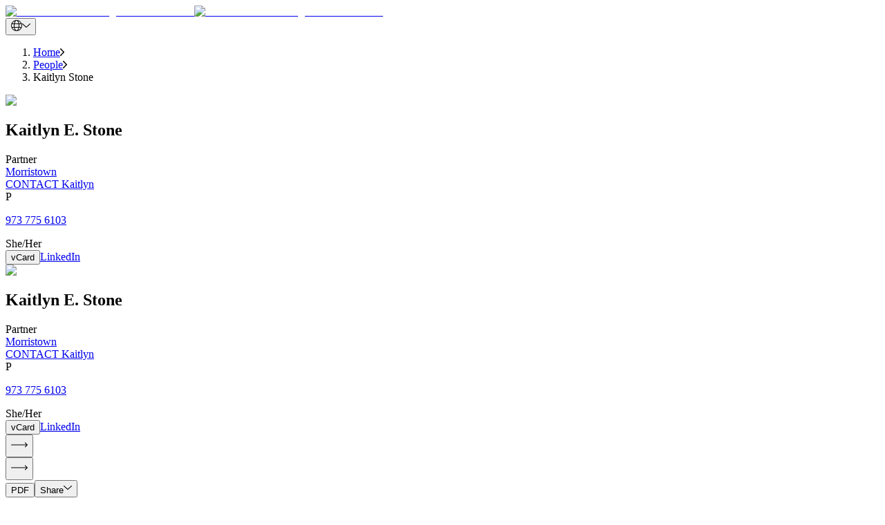

--- FILE ---
content_type: text/html; charset=utf-8
request_url: https://btlaw.com/en/people/kaitlyn-stone
body_size: 184682
content:
<!DOCTYPE html><html lang="en"><head><meta charSet="utf-8"/><meta name="viewport" content="width=device-width"/><title>Kaitlyn Stone, New Jersey Attorney | Barnes &amp; Thornburg</title><link rel="preconnect" href="https://edge-platform.sitecorecloud.io"/><link rel="preconnect" href="https://www.googletagmanager.com"/><link rel="preconnect" href="https://www.google-analytics.com"/><link rel="preconnect" href="https://script.crazyegg.com"/><link rel="icon" type="image/png" href="/favicon/favicon-96x96.png" sizes="96x96"/><link rel="icon" type="image/svg+xml" href="/favicon/favicon.svg"/><link rel="shortcut icon" href="/favicon/favicon.ico"/><link rel="apple-touch-icon" sizes="180x180" href="/favicon/apple-touch-icon.png"/><link rel="canonical" href="https://btlaw.com/en/people/kaitlyn-stone"/><link rel="alternate" hrefLang="en" href="https://btlaw.com/en/people/kaitlyn-stone"/><meta name="robots" content="index,follow"/><meta property="og:title" content="Kaitlyn Stone, New Jersey Attorney | Barnes &amp; Thornburg"/><meta property="og:description" content="A skilled and knowledgeable litigator with a creative perspective, Kate Stone defends companies in high-stakes litigation. Kate counsels leading health and life sciences, pharmaceutical, and medical device companies in product liability and mass tort matters, with an emphasis on prescription medications, medical devices and consumer goods. Her areas of focus span multidistrict litigation (MDL), class actions, and coordinated state proceedings involving thousands of plaintiffs to single-plaintiff disputes."/><meta property="og:url" content="https://btlaw.com/en/people/kaitlyn-stone"/><meta property="og:type" content="profile"/><meta property="og:image" content="https://edge.sitecorecloud.io/barnesthornec91-btlawb18a-prod2e0c-5bea/media/project/btlaw/bio/new-jersey/stone_kaitlyn/kaitlynstone000001994x1058.jpg"/><meta name="title" content="Kaitlyn Stone | Barnes &amp; Thornburg"/><meta name="description" content="Kate is also a formidable advocate on behalf of clients in intricate business, commercial, and real estate litigation, with extensive experience in intellectual"/><meta name="item:show_in_search" content="true"/><meta name="item:id" content="ead9f21d-233e-408b-8ae1-fdef9013ca17"/><meta name="item:title" content="Kaitlyn Stone"/><meta name="item:summary" content="A skilled and knowledgeable litigator with a creative perspective, Kate Stone defends companies in high-stakes litigation. Kate counsels leading health and life sciences, pharmaceutical, and medical device companies in product liability and mass tort matters, with an emphasis on prescription medications, medical devices and consumer goods. Her areas of focus span multidistrict litigation (MDL), class actions, and coordinated state proceedings involving thousands of plaintiffs to single-plaintiff disputes."/><meta name="item:description" content="Kate is also a formidable advocate on behalf of clients in intricate business, commercial, and real estate litigation, with extensive experience in intellectual property, insurance defense, business tort, land use, environmental, and public contract litigation.
Kate is known for quickly analyzing complex disputes, identifying innovative strategies, and developing effective game plans to defend client interests. A former Superior Court of New Jersey Appellate Division law clerk, Kate has a deep understanding of successful appellate strategies and procedures.
A passionate advocate, Kate also maintains an active pro bono practice in which she helps indigent clients obtain criminal expungements and vindicate other legal rights."/><meta name="item:image" content="https://edge.sitecorecloud.io/barnesthornec91-btlawb18a-prod2e0c-5bea/media/project/btlaw/bio/new-jersey/stone_kaitlyn/kaitlynstone000001994x1058.jpg"/><meta name="item:thumbnail_image" content="https://edge.sitecorecloud.io/barnesthornec91-btlawb18a-prod2e0c-5bea/media/project/btlaw/bio/new-jersey/stone_kaitlyn/kaitlynstone00000400x228.jpg"/><meta name="item:template_id" content="edcd4b34-84cc-42ef-84c9-acf1a21c3706"/><meta name="item:template_name" content="Bio Detail"/><meta name="item:page_type" content="People|All"/><meta name="item:url" content="https://btlaw.com/en/people/kaitlyn-stone"/><meta name="item:ancestors" content="11111111111111111111111111111111|0de95ae441ab4d019eb067441b7c2450|4855b060077a4d2b90c4bb31a91646fd|a2820d2de5ba4b05bbaa19871db3077e|d7e4f05207584fdf9dd7f6132d643e3b|b182502ef1454bec983ccb26a3337c70|0f32737168814dbaa5bce9df13680ff6|fa4f0b0447be4b2fbbb98c830d0c96a1"/><meta name="default:bio" content="https://edge.sitecorecloud.io/barnesthornec91-btlawb18a-prod2e0c-5bea/media/project/btlaw/default-images/1994x1058_minneapolis.jpg"/><meta name="default:insight" content="https://edge.sitecorecloud.io/barnesthornec91-btlawb18a-prod2e0c-5bea/media/project/btlaw/default-images/generic_insight_detail.jpg"/><meta name="default:office" content="https://edge.sitecorecloud.io/barnesthornec91-btlawb18a-prod2e0c-5bea/media/project/btlaw/default-images/location_listing.jpg"/><meta name="item:related:people" content="[]"/><meta name="item:related:practices" content="[{&quot;id&quot;:&quot;d1e41559-df98-4f43-a0ba-b25d1315db83&quot;,&quot;name&quot;:&quot;Litigation&quot;,&quot;url&quot;:&quot;/en/work/practices/litigation&quot;,&quot;title&quot;:&quot;Litigation&quot;},{&quot;id&quot;:&quot;e560b16b-edce-4269-b644-ef9219830d13&quot;,&quot;name&quot;:&quot;eDiscovery and Knowledge Management&quot;,&quot;url&quot;:&quot;/en/work/practices/litigation/ediscovery-and-knowledge-management&quot;,&quot;title&quot;:&quot;eDiscovery and Knowledge Management&quot;},{&quot;id&quot;:&quot;610c92df-5f34-4fb4-a8ca-9fdc68aa971c&quot;,&quot;name&quot;:&quot;Drug and Medical Device&quot;,&quot;url&quot;:&quot;/en/work/practices/product-liability-and-mass-torts/drug-and-medical-device&quot;,&quot;title&quot;:&quot;Drug and Medical Device&quot;},{&quot;id&quot;:&quot;75dd88c1-113e-42ef-a35a-2417b328037e&quot;,&quot;name&quot;:&quot;Product Liability and Mass Torts&quot;,&quot;url&quot;:&quot;/en/work/practices/product-liability-and-mass-torts&quot;,&quot;title&quot;:&quot;Product Liability and Mass Torts&quot;},{&quot;id&quot;:&quot;73152c49-6815-48d6-8ea4-531575e48326&quot;,&quot;name&quot;:&quot;Commercial Litigation&quot;,&quot;url&quot;:&quot;/en/work/practices/litigation/commercial-litigation&quot;,&quot;title&quot;:&quot;Commercial Litigation&quot;},{&quot;id&quot;:&quot;a575c812-3b7b-4b63-9a94-e38807d2198a&quot;,&quot;name&quot;:&quot;Toxic Substances and Other Torts&quot;,&quot;url&quot;:&quot;/en/work/practices/product-liability-and-mass-torts/toxic-substances-and-other-torts&quot;,&quot;title&quot;:&quot;Toxic Torts&quot;},{&quot;id&quot;:&quot;205a3fb6-4121-4951-b806-27450d314a3f&quot;,&quot;name&quot;:&quot;Trial and Global Disputes&quot;,&quot;url&quot;:&quot;/en/work/practices/litigation/trial-and-global-disputes&quot;,&quot;title&quot;:&quot;Trial and Global Disputes&quot;}]"/><meta name="item:related:industries" content="[{&quot;id&quot;:&quot;f8afe60c-4d22-4ea5-b0c7-77dacdbe8f0c&quot;,&quot;name&quot;:&quot;Artificial Intelligence&quot;,&quot;url&quot;:&quot;/en/work/industries/artificial-intelligence&quot;,&quot;title&quot;:&quot;Artificial Intelligence&quot;}]"/><meta name="item:related:offices" content="[{&quot;id&quot;:&quot;896ff710-7c47-450d-a191-b0208f1d8b15&quot;,&quot;name&quot;:&quot;Morristown&quot;,&quot;url&quot;:&quot;/en/locations/morristown&quot;,&quot;title&quot;:&quot;Morristown&quot;,&quot;street&quot;:&quot;67 E. Park Place, Suite 1000&quot;,&quot;city&quot;:&quot;Morristown&quot;,&quot;state&quot;:&quot;NJ&quot;,&quot;postalCode&quot;:&quot;07960-7105&quot;}]"/><meta name="item:related:insights" content="[{&quot;id&quot;:&quot;6806423b-72c0-4249-9da0-e3f49d914c60&quot;,&quot;name&quot;:&quot;New Consumer Product Safety Regulations in the EU&quot;,&quot;url&quot;:&quot;/en/insights/alerts/2023/new-consumer-product-safety-regulations-in-the-eu&quot;,&quot;title&quot;:&quot;New Consumer Product Safety Regulations in the EU&quot;},{&quot;id&quot;:&quot;dfcfb81f-1550-4165-a754-3e18fe811eb2&quot;,&quot;name&quot;:&quot;EU Votes to Approve New Directive on Product Liability&quot;,&quot;url&quot;:&quot;/en/insights/alerts/2023/eu-votes-to-approve-new-directive-on-product-liability&quot;,&quot;title&quot;:&quot;EU Committee Votes to Approve New Directive on Product Liability&quot;},{&quot;id&quot;:&quot;82d68ff2-44a6-42e3-bb14-b6b7b14dae25&quot;,&quot;name&quot;:&quot;Improving Responses to Crises Incorporating ESG Considerations into Effective Crisis Management&quot;,&quot;url&quot;:&quot;/en/insights/alerts/2023/improving-responses-to-crises-incorporating-esg-considerations-into-effective-crisis-management&quot;,&quot;title&quot;:&quot;Improving Responses to Crises: Incorporating ESG Considerations into Effective Crisis Management&quot;},{&quot;id&quot;:&quot;27b8df52-3188-430b-8e22-42ba7535fabe&quot;,&quot;name&quot;:&quot;Keeping the Genie in the Bottle Global Artificial Intelligence Regulations&quot;,&quot;url&quot;:&quot;/en/insights/alerts/2023/keeping-the-genie-in-the-bottle-global-artificial-intelligence-regulations&quot;,&quot;title&quot;:&quot;Keeping the Genie in the Bottle: Global Artificial Intelligence Regulations&quot;},{&quot;id&quot;:&quot;fa4440f3-0d32-454a-aa6f-9f65a5eaa62d&quot;,&quot;name&quot;:&quot;New Jersey Judiciary Releases Preliminary Guidelines for Unavoidable Use of AI by Attorneys&quot;,&quot;url&quot;:&quot;/en/insights/alerts/2024/new-jersey-judiciary-releases-preliminary-guidelines-for-unavoidable-use-of-ai-by-attorneys&quot;,&quot;title&quot;:&quot;New Jersey Judiciary Releases Preliminary Guidelines for ‘Unavoidable’ Use of AI by Attorneys&quot;},{&quot;id&quot;:&quot;909ab066-63cc-472a-ba25-ffe8e2d91572&quot;,&quot;name&quot;:&quot;Supreme Court of New Jerseys Civil Practice Committee Rejects Third Party Litigation Funding&quot;,&quot;url&quot;:&quot;/en/insights/alerts/2024/supreme-court-of-new-jerseys-civil-practice-committee-rejects-third-party-litigation-funding&quot;,&quot;title&quot;:&quot;Supreme Court of New Jersey’s Civil Practice Committee Declines to Adopt Third-Party Litigation Funding Disclosure Proposal&quot;},{&quot;id&quot;:&quot;dc505446-ab13-4305-b993-52e5e65e7696&quot;,&quot;name&quot;:&quot;Global AI Regulation Europe Takes Momentous Action to Manage AI&quot;,&quot;url&quot;:&quot;/en/insights/alerts/2024/global-ai-regulation-europe-takes-momentous-action-to-manage-ai&quot;,&quot;title&quot;:&quot;Global AI Regulation: Europe Takes Momentous Action to Manage AI&quot;},{&quot;id&quot;:&quot;fd4d3eba-5e73-4634-9d47-5ba1ec25ec36&quot;,&quot;name&quot;:&quot;AI Coming to the EU EU Artificial Intelligence Acts Recent Publication Next Steps&quot;,&quot;url&quot;:&quot;/en/insights/alerts/2024/ai-coming-to-the-eu-eu-artificial-intelligence-acts-recent-publication-next-steps&quot;,&quot;title&quot;:&quot;AI Coming to the EU: EU Artificial Intelligence Act’s Recent Publication, Next Steps&quot;},{&quot;id&quot;:&quot;d415b62e-90f8-4e26-958f-aed866e5703d&quot;,&quot;name&quot;:&quot;Amendments to the Rules of Courts of New Jersey for the Court Year 2024 2025&quot;,&quot;url&quot;:&quot;/en/insights/alerts/2024/amendments-to-the-rules-of-courts-of-new-jersey-for-the-court-year-2024-2025&quot;,&quot;title&quot;:&quot;Amendments to the Rules of Courts of New Jersey for the Court Year 2024-2025&quot;},{&quot;id&quot;:&quot;1e762a90-e333-46b8-94a6-d454a2d8c5f3&quot;,&quot;name&quot;:&quot;New Jersey Senate Advances Bill Regarding Consumer Litigation Funding&quot;,&quot;url&quot;:&quot;/en/insights/alerts/2024/new-jersey-senate-advances-bill-regarding-consumer-litigation-funding&quot;,&quot;title&quot;:&quot;New Jersey Senate Advances Bill Regarding Consumer Litigation Funding&quot;},{&quot;id&quot;:&quot;016a0bce-4baa-435c-ab0f-2189d5fc1eb6&quot;,&quot;name&quot;:&quot;Supreme Courts of Delaware and Georgia Take Steps to Regulate the Use of Artificial Intelligence&quot;,&quot;url&quot;:&quot;/en/insights/alerts/2024/supreme-courts-of-delaware-and-georgia-take-steps-to-regulate-the-use-of-artificial-intelligence&quot;,&quot;title&quot;:&quot;Supreme Courts of Delaware and Georgia Take Steps to Regulate the Use of Artificial Intelligence&quot;},{&quot;id&quot;:&quot;ba11bd1d-224e-405b-b9a8-e47994c3577e&quot;,&quot;name&quot;:&quot;Changes Proposed to the Federal Rules of Evidence to Address AI Usage&quot;,&quot;url&quot;:&quot;/en/insights/alerts/2024/changes-proposed-to-the-federal-rules-of-evidence-to-address-ai-usage&quot;,&quot;title&quot;:&quot;Changes Proposed to the Federal Rules of Evidence to Address AI Usage&quot;},{&quot;id&quot;:&quot;f4e7471b-eced-4d8a-b320-9917627dcc63&quot;,&quot;name&quot;:&quot;EU Publishes New Product Liability Directive&quot;,&quot;url&quot;:&quot;/en/insights/alerts/2024/eu-publishes-new-product-liability-directive&quot;,&quot;title&quot;:&quot;EU Publishes New Product Liability Directive&quot;},{&quot;id&quot;:&quot;17d3ef81-0e2c-4a9c-8dde-dc8d1e95cfe4&quot;,&quot;name&quot;:&quot;Barnes Thornburg Attorneys Present Attend 41st Annual National Trial Advocacy College-17d3ef81-0e2c-4a9c-8dde-dc8d1e95cfe4&quot;,&quot;url&quot;:&quot;/en/insights/events/barnes-thornburg-attorneys-present-attend-41st-annual-national-trial-advocacy-college-17d3ef81-0e2c-4a9c-8dde-dc8d1e95cfe4&quot;,&quot;title&quot;:&quot;Barnes &amp; Thornburg Attorneys Present, Attend 41st Annual National Trial Advocacy College&quot;},{&quot;id&quot;:&quot;d88e3085-652e-4654-bf71-2898e6ff5075&quot;,&quot;name&quot;:&quot;The Ethical Use of Artificial Intelligence for In House Counsel&quot;,&quot;url&quot;:&quot;/en/insights/events/the-ethical-use-of-artificial-intelligence-for-in-house-counsel&quot;,&quot;title&quot;:&quot;The Ethical Use of Artificial Intelligence for In-House Counsel&quot;},{&quot;id&quot;:&quot;25121a7b-139d-49f0-b8e4-7ed99fd80b98&quot;,&quot;name&quot;:&quot;Barnes Thornburg Expands National Complex Litigation and Life Sciences Practices&quot;,&quot;url&quot;:&quot;/en/insights/news/2022/barnes-thornburg-expands-national-complex-litigation-and-life-sciences-practices&quot;,&quot;title&quot;:&quot;Barnes &amp; Thornburg Expands National Complex Litigation and Life Sciences Practices With New Offices in New Jersey and Philadelphia&quot;},{&quot;id&quot;:&quot;c3f7cc64-0121-4bb0-8334-247e77217bca&quot;,&quot;name&quot;:&quot;Barnes Thornburg Elects 20 New Partners&quot;,&quot;url&quot;:&quot;/en/insights/news/2022/barnes-thornburg-elects-20-new-partners&quot;,&quot;title&quot;:&quot;Barnes &amp; Thornburg Elects 19 New Partners&quot;},{&quot;id&quot;:&quot;a6c049ec-e873-49ce-bb69-46806d6d8828&quot;,&quot;name&quot;:&quot;Barnes Thornburg Attorneys Named to PLAC National Leadership Positions&quot;,&quot;url&quot;:&quot;/en/insights/news/2022/barnes-thornburg-attorneys-named-to-plac-national-leadership-positions&quot;,&quot;title&quot;:&quot;Barnes &amp; Thornburg Attorneys Named to PLAC National Leadership Positions&quot;},{&quot;id&quot;:&quot;0be0137c-3fe7-49b8-87a7-a50dacca7f3f&quot;,&quot;name&quot;:&quot;2022 in Review Top 10 lateral hires of the year in Philadelphias legal industry&quot;,&quot;url&quot;:&quot;/en/insights/news/2022/2022-in-review-top-10-lateral-hires-of-the-year-in-philadelphias-legal-industry&quot;,&quot;title&quot;:&quot;2022 in Review: Top 10 lateral hires of the year in Philadelphia&#x27;s legal industry&quot;},{&quot;id&quot;:&quot;fd2c8b8a-2349-4e13-a1d5-840d6c8192ab&quot;,&quot;name&quot;:&quot;AmLaw 100 firm relocates to Three Logan Square&quot;,&quot;url&quot;:&quot;/en/insights/news/2023/amlaw-100-firm-relocates-to-three-logan-square&quot;,&quot;title&quot;:&quot;AmLaw 100 firm relocates to Three Logan Square&quot;},{&quot;id&quot;:&quot;95b7ce8e-f790-4ef6-a38d-30d44003495f&quot;,&quot;name&quot;:&quot;Kaitlyn Stone Named New Leader of the Bar by New Jersey Law Journal&quot;,&quot;url&quot;:&quot;/en/insights/news/2023/kaitlyn-stone-named-new-leader-of-the-bar-by-new-jersey-law-journal&quot;,&quot;title&quot;:&quot;Kaitlyn Stone Named New Leader of the Bar by New Jersey Law Journal&quot;},{&quot;id&quot;:&quot;ab7cfa67-fbf2-45dd-9a8f-1e8e112c83ca&quot;,&quot;name&quot;:&quot;More Than 250 Barnes Thornburg Attorneys Named To 2024 The Best Lawyers In America List&quot;,&quot;url&quot;:&quot;/en/insights/news/2023/more-than-250-barnes-thornburg-attorneys-named-to-2024-the-best-lawyers-in-america-list&quot;,&quot;title&quot;:&quot;More Than 250 Barnes &amp; Thornburg Attorneys  Named To 2024 The Best Lawyers In America® List&quot;},{&quot;id&quot;:&quot;029c09cc-54fe-4352-bef9-606abc438a7c&quot;,&quot;name&quot;:&quot;New Leaders of the Bar 2023&quot;,&quot;url&quot;:&quot;/en/insights/news/2023/new-leaders-of-the-bar-2023&quot;,&quot;title&quot;:&quot;New Leaders of the Bar 2023&quot;},{&quot;id&quot;:&quot;2b61b1bd-6d14-4de1-97f0-5dcfbf2a6ef3&quot;,&quot;name&quot;:&quot;More Than 290 Barnes Thornburg Attorneys Named to 2025 The Best Lawyers In America List&quot;,&quot;url&quot;:&quot;/en/insights/news/2024/more-than-290-barnes-thornburg-attorneys-named-to-2025-the-best-lawyers-in-america-list&quot;,&quot;title&quot;:&quot;More Than 290 Barnes &amp; Thornburg Attorneys Named to 2025 ‘The Best Lawyers In America®’ List&quot;},{&quot;id&quot;:&quot;f8891354-6c31-4fd7-b46a-93c00b7a9655&quot;,&quot;name&quot;:&quot;Protecting Proprietary Information in the Remote Work Environment Issues to Consider&quot;,&quot;url&quot;:&quot;/en/insights/publications/protecting-proprietary-information-in-the-remote-work-environment-issues-to-consider&quot;,&quot;title&quot;:&quot;Protecting Proprietary Information in the Remote Work Environment: Issues to Consider&quot;},{&quot;id&quot;:&quot;394fa2a2-b9fe-4e88-aa11-ddbcb3c9d6e1&quot;,&quot;name&quot;:&quot;Protecting Trade Secrets in the Remote Work Environment Techniques and Solutions&quot;,&quot;url&quot;:&quot;/en/insights/publications/protecting-trade-secrets-in-the-remote-work-environment-techniques-and-solutions&quot;,&quot;title&quot;:&quot;Protecting Trade Secrets in the Remote Work Environment: Techniques and Solutions&quot;},{&quot;id&quot;:&quot;50b0e581-7070-43b4-9406-b01a1a71ac85&quot;,&quot;name&quot;:&quot;Kate Stone I Am BT&quot;,&quot;url&quot;:&quot;/en/insights/publications/kate-stone-i-am-bt&quot;,&quot;title&quot;:&quot;Kate Stone: I Am Barnes &amp; Thornburg&quot;},{&quot;id&quot;:&quot;bc0f502e-b963-402a-8a15-1519f99b46fc&quot;,&quot;name&quot;:&quot;Remote Data Accessibility and Trade Secret Protections&quot;,&quot;url&quot;:&quot;/en/insights/publications/remote-data-accessibility-and-trade-secret-protections&quot;,&quot;title&quot;:&quot;Remote Data, Accessibility and Trade Secret Protections&quot;},{&quot;id&quot;:&quot;3afca603-9c1a-4d4a-a989-8cfc6e0803e1&quot;,&quot;name&quot;:&quot;Partnering With In House Counsel to Preserve Attorney Client Privilege in Data Breach Probes&quot;,&quot;url&quot;:&quot;/en/insights/publications/partnering-with-in-house-counsel-to-preserve-attorney-client-privilege-in-data-breach-probes&quot;,&quot;title&quot;:&quot;Partnering With In-House Counsel to Preserve Attorney-Client Privilege in Data Breach Probes&quot;},{&quot;id&quot;:&quot;90815027-56fd-4499-8a0f-c2a968eccf82&quot;,&quot;name&quot;:&quot;What To Know About the New Jersey Judiciarys Guidelines for Attorney AI Use&quot;,&quot;url&quot;:&quot;/en/insights/publications/what-to-know-about-the-new-jersey-judiciarys-guidelines-for-attorney-ai-use&quot;,&quot;title&quot;:&quot;What To Know About the New Jersey Judiciary&#x27;s Guidelines for Attorney AI Use&quot;},{&quot;id&quot;:&quot;da4ee7f2-b2f0-4d1a-8e87-b6ec662c1954&quot;,&quot;name&quot;:&quot;United States Life Science Guide&quot;,&quot;url&quot;:&quot;/en/insights/publications/united-states-life-science-guide&quot;,&quot;title&quot;:&quot;United States: Life Science Guide&quot;},{&quot;id&quot;:&quot;1617d8b5-1b2c-47a9-b93c-2c62c7cae775&quot;,&quot;name&quot;:&quot;New Jersey Court Allows Product Liability Claims Against Cannabis Retailers&quot;,&quot;url&quot;:&quot;/en/insights/alerts/2025/new-jersey-court-allows-product-liability-claims-against-cannabis-retailers&quot;,&quot;title&quot;:&quot;New Jersey Court Allows Product Liability Claims Against Cannabis Retailers&quot;},{&quot;id&quot;:&quot;d889e558-2a87-4a74-a171-03b227dedcdb&quot;,&quot;name&quot;:&quot;Federal Courts Issue First Key Rulings on Fair Use Defense in Generative AI Copyright Claims&quot;,&quot;url&quot;:&quot;/en/insights/alerts/2025/federal-courts-issue-first-key-rulings-on-fair-use-defense-in-generative-ai-copyright-claims&quot;,&quot;title&quot;:&quot;Federal Courts Issue First Key Rulings on Fair Use Defense in Generative AI Copyright Claims&quot;},{&quot;id&quot;:&quot;37cab8cc-fd2a-43f9-b098-4ad872ce6cb5&quot;,&quot;name&quot;:&quot;Court Sanctions Attorneys for Submitting Brief with AI Generated False Citations&quot;,&quot;url&quot;:&quot;/en/insights/alerts/2025/court-sanctions-attorneys-for-submitting-brief-with-ai-generated-false-citations&quot;,&quot;title&quot;:&quot;Court Sanctions Attorneys for Submitting Brief with AI-Generated False Citations&quot;},{&quot;id&quot;:&quot;3050b71a-7639-4589-85dd-2f6d84df8ae0&quot;,&quot;name&quot;:&quot;Senate Bill Would Ban Use of Personal Data and Copyrighted Works in LLM Training Data&quot;,&quot;url&quot;:&quot;/en/insights/alerts/2025/senate-bill-would-ban-use-of-personal-data-and-copyrighted-works-in-llm-training-data&quot;,&quot;title&quot;:&quot;Senate Bill Would Ban Use of Personal Data and Copyrighted Works in LLM Training Data&quot;},{&quot;id&quot;:&quot;a91e2f64-f14b-4ff8-baa7-d37027b44f81&quot;,&quot;name&quot;:&quot;Americas AI Action Plan What You Need to Know&quot;,&quot;url&quot;:&quot;/en/insights/publications/americas-ai-action-plan-what-you-need-to-know&quot;,&quot;title&quot;:&quot;America’s AI Action Plan&quot;},{&quot;id&quot;:&quot;683a77eb-1872-49f6-b90e-d396843b1fd0&quot;,&quot;name&quot;:&quot;New Evidence Rule 707 Would Set Standards for AI Generated Courtroom Evidence&quot;,&quot;url&quot;:&quot;/en/insights/alerts/2025/new-evidence-rule-707-would-set-standards-for-ai-generated-courtroom-evidence&quot;,&quot;title&quot;:&quot;New Evidence Rule 707 Would Set Standards for AI-Generated Courtroom Evidence&quot;},{&quot;id&quot;:&quot;b9bde999-b5d9-48aa-a852-e4794312125f&quot;,&quot;name&quot;:&quot;Professional Responsibility Age of AI The Intersection of Ethics Requirements and AI in Litigation&quot;,&quot;url&quot;:&quot;/en/insights/events/professional-responsibility-age-of-ai-the-intersection-of-ethics-requirements-and-ai-in-litigation&quot;,&quot;title&quot;:&quot;Professional Responsibility in the Age of AI: The Intersection of Ethics Requirements and AI Use in Litigation &quot;},{&quot;id&quot;:&quot;ecd19ae1-137c-4906-a4ce-7c539bf37a88&quot;,&quot;name&quot;:&quot;EU Directives Be Ready to Answer Questions from US In House Counsel about OUS Developments&quot;,&quot;url&quot;:&quot;/en/insights/events/eu-directives-be-ready-to-answer-questions-from-us-in-house-counsel-about-ous-developments&quot;,&quot;title&quot;:&quot;EU Directives: Be Ready to Answer Questions from U.S. In-House Counsel about OUS Developments&quot;},{&quot;id&quot;:&quot;680f03c3-4372-4fd3-9be8-2794471fa456&quot;,&quot;name&quot;:&quot;PLAC 2025 Fall Conference&quot;,&quot;url&quot;:&quot;/en/insights/events/plac-2025-fall-conference&quot;,&quot;title&quot;:&quot;PLAC 2025 Fall Conference&quot;},{&quot;id&quot;:&quot;5497b1d1-7423-40be-a87d-950eb1062e5b&quot;,&quot;name&quot;:&quot;New Federal Legislation Proposes Product Liability Standards for AI Systems&quot;,&quot;url&quot;:&quot;/en/insights/alerts/2025/new-federal-legislation-proposes-product-liability-standards-for-ai-systems&quot;,&quot;title&quot;:&quot;New Federal Legislation Proposes Product Liability Standards for AI Systems&quot;},{&quot;id&quot;:&quot;47503334-a44d-439f-8e8d-ffc1fb80db80&quot;,&quot;name&quot;:&quot;2025 General Counsel Conference East&quot;,&quot;url&quot;:&quot;/en/insights/events/2025-general-counsel-conference-east&quot;,&quot;title&quot;:&quot;2025 General Counsel Conference East &quot;},{&quot;id&quot;:&quot;89b9b600-2948-48d0-91bb-84672d1fe8f8&quot;,&quot;name&quot;:&quot;Barnes Thornburg Finalist 2025 New Jersey Legal Awards Five Categories Law Firm of the Year&quot;,&quot;url&quot;:&quot;/en/insights/news/2025/barnes-thornburg-finalist-2025-new-jersey-legal-awards-five-categories-law-firm-of-the-year&quot;,&quot;title&quot;:&quot;Barnes &amp; Thornburg Wins ‘Products Liability and Mass Tort Litigation Group of the Year’ and Recognized in Four Other Categories at New Jersey Legal Awards&quot;},{&quot;id&quot;:&quot;cd31d0e4-630f-47fb-a2eb-3301702f2433&quot;,&quot;name&quot;:&quot;AI Litigation Tools Can Enhance Case Assessment Strategy&quot;,&quot;url&quot;:&quot;/en/insights/publications/ai-litigation-tools-can-enhance-case-assessment-strategy&quot;,&quot;title&quot;:&quot;AI Litigation Tools Can Enhance Case Assessment, Strategy&quot;},{&quot;id&quot;:&quot;4cc479fa-c951-40c4-9758-1906dca7340e&quot;,&quot;name&quot;:&quot;How Litigators Can Use AI to Boost Preparation for Jury Trials&quot;,&quot;url&quot;:&quot;/en/insights/publications/how-litigators-can-use-ai-to-boost-preparation-for-jury-trials&quot;,&quot;title&quot;:&quot;How Litigators Can Use AI to Boost Preparation for Jury Trials&quot;},{&quot;id&quot;:&quot;00ae6600-5480-4224-8ebc-f9175de25a20&quot;,&quot;name&quot;:&quot;Trump Issues Executive Order on AI Seeking to Curb State Regulation&quot;,&quot;url&quot;:&quot;/en/insights/alerts/2025/trump-issues-executive-order-on-ai-seeking-to-curb-state-regulation&quot;,&quot;title&quot;:&quot;Trump Issues Executive Order on AI, Seeking to Curb State Regulation&quot;},{&quot;id&quot;:&quot;33bc668b-eecc-4ff2-a968-d6ebfd22e203&quot;,&quot;name&quot;:&quot;Strategic Use of AI in Litigation Practical Guidance Emerging Risk and Ethical Best Practic&quot;,&quot;url&quot;:&quot;/en/insights/events/strategic-use-of-ai-in-litigation-practical-guidance-emerging-risk-and-ethical-best-practic&quot;,&quot;title&quot;:&quot;Strategic Use of AI in Litigation:  Practical Guidance, Emerging Risk, and Ethical Best Practice&quot;}]"/><meta name="item:bio:first_name" content="Kaitlyn"/><meta name="item:bio:middle_name" content="E."/><meta name="item:bio:last_name" content="Stone"/><meta name="item:bio:pronouns" content="She/Her"/><meta name="item:bio:personal_summary" content="&lt;p&gt;A skilled and knowledgeable litigator with a creative perspective, Kate Stone defends companies in high-stakes litigation. Kate counsels leading health and life sciences, pharmaceutical, and medical device companies in product liability and mass tort matters, with an emphasis on prescription medications, medical devices and consumer goods. Her areas of focus span multidistrict litigation (MDL), class actions, and coordinated state proceedings involving thousands of plaintiffs to single-plaintiff disputes.&lt;/p&gt;"/><meta name="item:bio:known_languages" content="[{&quot;name&quot;:&quot;English&quot;}]"/><meta name="item:bio:designations" content="[{&quot;name&quot;:&quot;Partner&quot;}]"/><meta name="item:bio:partner_information" content="A skilled and knowledgeable litigator with a creative perspective, Kate Stone defends companies in high-stakes litigation. Kate counsels leading health and life sciences, pharmaceutical, and medical device companies in product liability and mass tort matters, with an emphasis on prescription medications, medical devices and consumer goods. Her areas of focus span multidistrict litigation (MDL), class actions, and coordinated state proceedings involving thousands of plaintiffs to single-plaintiff disputes."/><meta name="item:bio:office_phone" content="973 775 6103"/><meta name="item:bio:email" content="Kaitlyn.Stone@btlaw.com"/><meta name="item:bio:experiences" content="[]"/><meta name="item:bio:linked_in_url" content="https://www.linkedin.com/in/kaitlyn-stone-2247407b/"/><meta name="item:bio:educations" content="Seton Hall University School of Law|University of Rhode Island"/><meta name="item:bio:admissions" content="New Jersey|Pennsylvania"/><link rel="preload" as="image" imageSrcSet="/_next/image?url=https%3A%2F%2Fedge.sitecorecloud.io%2Fbarnesthornec91-btlawb18a-prod2e0c-5bea%2Fmedia%2Fproject%2Fbtlaw%2Fbio%2Fnew-jersey%2Fstone_kaitlyn%2Fkaitlynstone000001994x1058.jpg%3Fh%3D1058%26iar%3D0%26w%3D1994&amp;w=384&amp;q=75 384w, /_next/image?url=https%3A%2F%2Fedge.sitecorecloud.io%2Fbarnesthornec91-btlawb18a-prod2e0c-5bea%2Fmedia%2Fproject%2Fbtlaw%2Fbio%2Fnew-jersey%2Fstone_kaitlyn%2Fkaitlynstone000001994x1058.jpg%3Fh%3D1058%26iar%3D0%26w%3D1994&amp;w=640&amp;q=75 640w, /_next/image?url=https%3A%2F%2Fedge.sitecorecloud.io%2Fbarnesthornec91-btlawb18a-prod2e0c-5bea%2Fmedia%2Fproject%2Fbtlaw%2Fbio%2Fnew-jersey%2Fstone_kaitlyn%2Fkaitlynstone000001994x1058.jpg%3Fh%3D1058%26iar%3D0%26w%3D1994&amp;w=750&amp;q=75 750w, /_next/image?url=https%3A%2F%2Fedge.sitecorecloud.io%2Fbarnesthornec91-btlawb18a-prod2e0c-5bea%2Fmedia%2Fproject%2Fbtlaw%2Fbio%2Fnew-jersey%2Fstone_kaitlyn%2Fkaitlynstone000001994x1058.jpg%3Fh%3D1058%26iar%3D0%26w%3D1994&amp;w=828&amp;q=75 828w, /_next/image?url=https%3A%2F%2Fedge.sitecorecloud.io%2Fbarnesthornec91-btlawb18a-prod2e0c-5bea%2Fmedia%2Fproject%2Fbtlaw%2Fbio%2Fnew-jersey%2Fstone_kaitlyn%2Fkaitlynstone000001994x1058.jpg%3Fh%3D1058%26iar%3D0%26w%3D1994&amp;w=1080&amp;q=75 1080w, /_next/image?url=https%3A%2F%2Fedge.sitecorecloud.io%2Fbarnesthornec91-btlawb18a-prod2e0c-5bea%2Fmedia%2Fproject%2Fbtlaw%2Fbio%2Fnew-jersey%2Fstone_kaitlyn%2Fkaitlynstone000001994x1058.jpg%3Fh%3D1058%26iar%3D0%26w%3D1994&amp;w=1200&amp;q=75 1200w, /_next/image?url=https%3A%2F%2Fedge.sitecorecloud.io%2Fbarnesthornec91-btlawb18a-prod2e0c-5bea%2Fmedia%2Fproject%2Fbtlaw%2Fbio%2Fnew-jersey%2Fstone_kaitlyn%2Fkaitlynstone000001994x1058.jpg%3Fh%3D1058%26iar%3D0%26w%3D1994&amp;w=1920&amp;q=75 1920w, /_next/image?url=https%3A%2F%2Fedge.sitecorecloud.io%2Fbarnesthornec91-btlawb18a-prod2e0c-5bea%2Fmedia%2Fproject%2Fbtlaw%2Fbio%2Fnew-jersey%2Fstone_kaitlyn%2Fkaitlynstone000001994x1058.jpg%3Fh%3D1058%26iar%3D0%26w%3D1994&amp;w=2048&amp;q=75 2048w, /_next/image?url=https%3A%2F%2Fedge.sitecorecloud.io%2Fbarnesthornec91-btlawb18a-prod2e0c-5bea%2Fmedia%2Fproject%2Fbtlaw%2Fbio%2Fnew-jersey%2Fstone_kaitlyn%2Fkaitlynstone000001994x1058.jpg%3Fh%3D1058%26iar%3D0%26w%3D1994&amp;w=3840&amp;q=75 3840w" imageSizes="(max-width: 768px) 100vw, (max-width: 1024px) 50vw, 1366px" fetchpriority="high"/><link rel="preload" as="image" imageSrcSet="/_next/image?url=https%3A%2F%2Fedge.sitecorecloud.io%2Fbarnesthornec91-btlawb18a-prod2e0c-5bea%2Fmedia%2Fproject%2Fbtlaw%2Fbio%2Fnew-jersey%2Fstone_kaitlyn%2Fkaitlynstone000001994x1058.jpg%3Fh%3D1058%26iar%3D0%26w%3D1994&amp;w=384&amp;q=40 384w, /_next/image?url=https%3A%2F%2Fedge.sitecorecloud.io%2Fbarnesthornec91-btlawb18a-prod2e0c-5bea%2Fmedia%2Fproject%2Fbtlaw%2Fbio%2Fnew-jersey%2Fstone_kaitlyn%2Fkaitlynstone000001994x1058.jpg%3Fh%3D1058%26iar%3D0%26w%3D1994&amp;w=640&amp;q=40 640w, /_next/image?url=https%3A%2F%2Fedge.sitecorecloud.io%2Fbarnesthornec91-btlawb18a-prod2e0c-5bea%2Fmedia%2Fproject%2Fbtlaw%2Fbio%2Fnew-jersey%2Fstone_kaitlyn%2Fkaitlynstone000001994x1058.jpg%3Fh%3D1058%26iar%3D0%26w%3D1994&amp;w=750&amp;q=40 750w, /_next/image?url=https%3A%2F%2Fedge.sitecorecloud.io%2Fbarnesthornec91-btlawb18a-prod2e0c-5bea%2Fmedia%2Fproject%2Fbtlaw%2Fbio%2Fnew-jersey%2Fstone_kaitlyn%2Fkaitlynstone000001994x1058.jpg%3Fh%3D1058%26iar%3D0%26w%3D1994&amp;w=828&amp;q=40 828w, /_next/image?url=https%3A%2F%2Fedge.sitecorecloud.io%2Fbarnesthornec91-btlawb18a-prod2e0c-5bea%2Fmedia%2Fproject%2Fbtlaw%2Fbio%2Fnew-jersey%2Fstone_kaitlyn%2Fkaitlynstone000001994x1058.jpg%3Fh%3D1058%26iar%3D0%26w%3D1994&amp;w=1080&amp;q=40 1080w, /_next/image?url=https%3A%2F%2Fedge.sitecorecloud.io%2Fbarnesthornec91-btlawb18a-prod2e0c-5bea%2Fmedia%2Fproject%2Fbtlaw%2Fbio%2Fnew-jersey%2Fstone_kaitlyn%2Fkaitlynstone000001994x1058.jpg%3Fh%3D1058%26iar%3D0%26w%3D1994&amp;w=1200&amp;q=40 1200w, /_next/image?url=https%3A%2F%2Fedge.sitecorecloud.io%2Fbarnesthornec91-btlawb18a-prod2e0c-5bea%2Fmedia%2Fproject%2Fbtlaw%2Fbio%2Fnew-jersey%2Fstone_kaitlyn%2Fkaitlynstone000001994x1058.jpg%3Fh%3D1058%26iar%3D0%26w%3D1994&amp;w=1920&amp;q=40 1920w, /_next/image?url=https%3A%2F%2Fedge.sitecorecloud.io%2Fbarnesthornec91-btlawb18a-prod2e0c-5bea%2Fmedia%2Fproject%2Fbtlaw%2Fbio%2Fnew-jersey%2Fstone_kaitlyn%2Fkaitlynstone000001994x1058.jpg%3Fh%3D1058%26iar%3D0%26w%3D1994&amp;w=2048&amp;q=40 2048w, /_next/image?url=https%3A%2F%2Fedge.sitecorecloud.io%2Fbarnesthornec91-btlawb18a-prod2e0c-5bea%2Fmedia%2Fproject%2Fbtlaw%2Fbio%2Fnew-jersey%2Fstone_kaitlyn%2Fkaitlynstone000001994x1058.jpg%3Fh%3D1058%26iar%3D0%26w%3D1994&amp;w=3840&amp;q=40 3840w" imageSizes="(max-width: 768px) 100vw, (max-width: 1024px) 50vw, 1366px" fetchpriority="high"/><meta name="next-head-count" content="57"/><link rel="preload" href="https://btlaw.com/_next/static/media/623f28df4342630b-s.p.woff2" as="font" type="font/woff2" crossorigin="anonymous" data-next-font="size-adjust"/><link rel="preload" href="https://btlaw.com/_next/static/media/0dda1cc63d2d0c3a-s.p.woff2" as="font" type="font/woff2" crossorigin="anonymous" data-next-font="size-adjust"/><link rel="preload" href="https://btlaw.com/_next/static/media/a0099fac16d1dee9-s.p.woff2" as="font" type="font/woff2" crossorigin="anonymous" data-next-font="size-adjust"/><link rel="preload" href="https://btlaw.com/_next/static/media/9b7913dbf3651ff4-s.p.woff2" as="font" type="font/woff2" crossorigin="anonymous" data-next-font="size-adjust"/><link rel="preload" href="https://btlaw.com/_next/static/media/6dfb2b4e536d9d28-s.p.woff2" as="font" type="font/woff2" crossorigin="anonymous" data-next-font="size-adjust"/><link rel="preload" href="https://btlaw.com/_next/static/media/255da597900358f5-s.p.woff2" as="font" type="font/woff2" crossorigin="anonymous" data-next-font="size-adjust"/><link rel="preload" href="https://btlaw.com/_next/static/media/3af75f045b8a8d5d-s.p.woff2" as="font" type="font/woff2" crossorigin="anonymous" data-next-font="size-adjust"/><link rel="preload" href="https://btlaw.com/_next/static/media/eef52e70b0ef9890-s.p.woff2" as="font" type="font/woff2" crossorigin="anonymous" data-next-font="size-adjust"/><link rel="preload" href="https://btlaw.com/_next/static/media/11c60b63c78b334d-s.p.woff2" as="font" type="font/woff2" crossorigin="anonymous" data-next-font="size-adjust"/><link rel="preload" href="https://btlaw.com/_next/static/media/5975bc3039ba4b96-s.p.woff2" as="font" type="font/woff2" crossorigin="anonymous" data-next-font="size-adjust"/><link rel="preload" href="https://btlaw.com/_next/static/media/87388827a9d5e31c-s.p.woff2" as="font" type="font/woff2" crossorigin="anonymous" data-next-font="size-adjust"/><link rel="preload" href="https://btlaw.com/_next/static/media/2b4333b559939bd1-s.p.woff2" as="font" type="font/woff2" crossorigin="anonymous" data-next-font="size-adjust"/><link rel="preload" href="https://btlaw.com/_next/static/css/1e83eaee867a826e.css" as="style"/><link rel="stylesheet" href="https://btlaw.com/_next/static/css/1e83eaee867a826e.css" data-n-g=""/><link rel="preload" href="https://btlaw.com/_next/static/css/6c37baed68664baf.css" as="style"/><link rel="stylesheet" href="https://btlaw.com/_next/static/css/6c37baed68664baf.css" data-n-p=""/><link rel="preload" href="https://btlaw.com/_next/static/css/854e85d9525988dd.css" as="style"/><link rel="stylesheet" href="https://btlaw.com/_next/static/css/854e85d9525988dd.css" data-n-p=""/><noscript data-n-css=""></noscript><script defer="" nomodule="" src="https://btlaw.com/_next/static/chunks/polyfills-42372ed130431b0a.js"></script><script src="https://view.ceros.com/scroll-proxy.min.js" data-ceros-origin-domains="view.ceros.com" defer="" data-nscript="beforeInteractive"></script><script src="https://btlaw.com/_next/static/chunks/webpack-cfd7ab2db7467da5.js" defer=""></script><script src="https://btlaw.com/_next/static/chunks/framework-64ad27b21261a9ce.js" defer=""></script><script src="https://btlaw.com/_next/static/chunks/main-23ca1b3fcc015fb5.js" defer=""></script><script src="https://btlaw.com/_next/static/chunks/pages/_app-a87ef31ecd9e71da.js" defer=""></script><script src="https://btlaw.com/_next/static/chunks/330-246c9394ebc2562d.js" defer=""></script><script src="https://btlaw.com/_next/static/chunks/673-c66f2791990f54dc.js" defer=""></script><script src="https://btlaw.com/_next/static/chunks/778-763bc161b395934d.js" defer=""></script><script src="https://btlaw.com/_next/static/chunks/pages/%5B%5B...path%5D%5D-8c5c338eac060466.js" defer=""></script><script src="https://btlaw.com/_next/static/8qwmxuJUmTZY_--BgzYB9/_buildManifest.js" defer=""></script><script src="https://btlaw.com/_next/static/8qwmxuJUmTZY_--BgzYB9/_ssgManifest.js" defer=""></script></head><body><div id="__next"><div class="__variable_cb9b86 __variable_86a927 __variable_bcb95e __variable_9b0422 __variable_aef39f __variable_94d0c9 __variable_b2a10d __variable_6a36bf __variable_e8fae6 __variable_c0e56c __variable_3c6f8e __variable_4946da"><meta charSet="utf-8"/><meta name="viewport" content="width=device-width, initial-scale=1"/><byoc-registration components="[]" datasources="[]"></byoc-registration><script type="application/ld+json">{"@context":"https://schema.org","@type":"Person","name":"Kaitlyn Stone","url":"https://btlaw.com/en/people/kaitlyn-stone","image":"https://edge.sitecorecloud.io/barnesthornec91-btlawb18a-prod2e0c-5bea/media/project/btlaw/bio/new-jersey/stone_kaitlyn/kaitlynstone000001994x1058.jpg?h=1058&iar=0&w=1994","sameAs":["https://www.linkedin.com/in/kaitlyn-stone-2247407b/",""],"jobTitle":"[{\"name\":\"Partner\"}]","worksFor":{"@type":"Organization","name":"Barnes & Thornburg LLP"}}</script><div class="prod-mode"><header><div id="header"><!--$--><!--$--><div class="component container-default basis-full max-w-[1440px] mx-auto"><div class="component-content"><div class="row"><!--$--><div class="flex flex-row header-cls relative px-6 lg:px-37 md:mt-[22.5px] md:mb-[32px] mt-[13px] mb-8   basis-full"><div class="basis-1/4 sm:basis-1/4 md:basis-1/4 lg:basis-1/4 xl:basis-1/4 2xl:basis-1/4 header-column-splitter-space"><div class="row"><!--$--><div class="lg:!w-[158px] !w-[98px] min-h-[44px]"><a title="" class="" href="/en"><div class="relative undefined" loading="lazy"><img alt="Barnes and Thornburg business law firm" loading="lazy" width="159" height="72" decoding="async" data-nimg="1" class="object-cover lg:block hidden h-full w-full" style="color:transparent" srcSet="/_next/image?url=https%3A%2F%2Fedge.sitecorecloud.io%2Fbarnesthornec91-btlawb18a-prod2e0c-5bea%2Fmedia%2Fproject%2Fbtlaw%2Fmedia%2Flogo.svg%3Fiar%3D0&amp;w=256&amp;q=90 1x, /_next/image?url=https%3A%2F%2Fedge.sitecorecloud.io%2Fbarnesthornec91-btlawb18a-prod2e0c-5bea%2Fmedia%2Fproject%2Fbtlaw%2Fmedia%2Flogo.svg%3Fiar%3D0&amp;w=384&amp;q=90 2x" src="/_next/image?url=https%3A%2F%2Fedge.sitecorecloud.io%2Fbarnesthornec91-btlawb18a-prod2e0c-5bea%2Fmedia%2Fproject%2Fbtlaw%2Fmedia%2Flogo.svg%3Fiar%3D0&amp;w=384&amp;q=90"/><img alt="Barnes and Thornburg business law firm" loading="lazy" width="159" height="72" decoding="async" data-nimg="1" class="object-cover block lg:hidden h-full w-full" style="color:transparent" srcSet="/_next/image?url=https%3A%2F%2Fedge.sitecorecloud.io%2Fbarnesthornec91-btlawb18a-prod2e0c-5bea%2Fmedia%2Fproject%2Fbtlaw%2Fmedia%2Flogo.svg%3Fiar%3D0&amp;w=256&amp;q=90 1x, /_next/image?url=https%3A%2F%2Fedge.sitecorecloud.io%2Fbarnesthornec91-btlawb18a-prod2e0c-5bea%2Fmedia%2Fproject%2Fbtlaw%2Fmedia%2Flogo.svg%3Fiar%3D0&amp;w=384&amp;q=90 2x" src="/_next/image?url=https%3A%2F%2Fedge.sitecorecloud.io%2Fbarnesthornec91-btlawb18a-prod2e0c-5bea%2Fmedia%2Fproject%2Fbtlaw%2Fmedia%2Flogo.svg%3Fiar%3D0&amp;w=384&amp;q=90"/></div></a></div><!--/$--></div></div><div class="basis-3/4 sm:basis-3/4 md:basis-3/4 lg:basis-3/4 xl:basis-3/4 2xl:basis-3/4 header-row"><div class="row"><!--$--><div class="component row-splitter basis-full"><div class="container-fluid"><div><div class="row"><!--$--><div class="flex flex-col lg:flex-row feature-cls   basis-full"><div class="basis-1/2"><div class="row"></div></div><div class="basis-1/2"><div class="row"><!--$--><div class="component row-splitter basis-full"><div class="container-fluid"><div><div class="row"><!--$--><div class="flex flex-col items-end space-y-2 min-h-[16px]"><div class="flex items-center space-x-4"><div class="relative"><button class="flex items-center space-x-2 text-white max-w-[36px] w-full" title="drop down"><img alt="Globe Icon" loading="eager" width="16" height="16" decoding="async" data-nimg="1" class="w-4 h-4" style="color:transparent" src="https://btlaw.com//icons/global.svg"/><img alt="Arrow Icon" loading="eager" width="12" height="16" decoding="async" data-nimg="1" class="w-3 h-4" style="color:transparent" src="https://btlaw.com//icons/PathDown.svg"/></button></div></div></div><!--/$--></div></div></div><div class="container-fluid"><div><div class="row"><!--$--><!--/$--></div></div></div></div><!--/$--></div></div></div><!--/$--></div></div></div><div class="container-fluid"><div><div class="row"><!--$--><div> <!-- --> </div><!--/$--></div></div></div></div><!--/$--></div></div></div><!--/$--></div></div></div><!--/$--><!--$--><!--/$--><!--/$--></div></header><main><div id="content"><!--$--><!--$--><nav class="max-w-[1440px] mx-auto lg:px-37 px-6 my-4" aria-label="breadcrumb"><ol class="flex text-black whitespace-nowrap overflow-hidden list-none p-0 m-0"><li class="flex items-center min-w-fit"><a href="/en/" class="font-aktivGroteskRegular text-[14px] leading-[17px] truncate max-w-[85px] sm:max-w-[85px] md:max-w-[200px] lg:max-w-[350px] " title="Navigate to Home">Home</a><img src="https://btlaw.com//icons/rightarrow.png" alt="Right arrow" class="w-[5.5px] h-[11px] mx-4 flex-shrink-0"/></li><li class="flex items-center min-w-fit"><a href="/en/people" class="font-aktivGroteskRegular text-[14px] leading-[17px] truncate max-w-[85px] sm:max-w-[85px] md:max-w-[200px] lg:max-w-[350px] " title="Navigate to People">People</a><img src="https://btlaw.com//icons/rightarrow.png" alt="Right arrow" class="w-[5.5px] h-[11px] mx-4 flex-shrink-0"/></li><li class="flex items-center min-w-fit"><span class="font-aktivGroteskRegular text-[14px] leading-[17px] truncate max-w-[120px] sm:max-w-[150px] md:max-w-[250px] lg:max-w-[590px]" title="Navigate to Kaitlyn Stone">Kaitlyn Stone</span></li></ol></nav><!--/$--><!--/$--><!--$--><!--$--><div class="placeholder"><!--$--><div class="bio-banner max-w-[1440px] mx-auto px-6 lg:px-37 base-spacing no-spacing min-h-[296px] md:min-h-[400px]"><div class="relative hidden md:block"><div class=""><div class="relative aspect-[1366/605] max-w-[1366px] w-full min-h-[490px] lg:min-h-[605px]"><img alt="Kaitlyn E. Stone" fetchpriority="high" loading="eager" width="1366" height="605" decoding="async" data-nimg="1" class="relative w-full h-full object-cover" style="color:transparent" sizes="(max-width: 768px) 100vw, (max-width: 1024px) 50vw, 1366px" srcSet="/_next/image?url=https%3A%2F%2Fedge.sitecorecloud.io%2Fbarnesthornec91-btlawb18a-prod2e0c-5bea%2Fmedia%2Fproject%2Fbtlaw%2Fbio%2Fnew-jersey%2Fstone_kaitlyn%2Fkaitlynstone000001994x1058.jpg%3Fh%3D1058%26iar%3D0%26w%3D1994&amp;w=384&amp;q=75 384w, /_next/image?url=https%3A%2F%2Fedge.sitecorecloud.io%2Fbarnesthornec91-btlawb18a-prod2e0c-5bea%2Fmedia%2Fproject%2Fbtlaw%2Fbio%2Fnew-jersey%2Fstone_kaitlyn%2Fkaitlynstone000001994x1058.jpg%3Fh%3D1058%26iar%3D0%26w%3D1994&amp;w=640&amp;q=75 640w, /_next/image?url=https%3A%2F%2Fedge.sitecorecloud.io%2Fbarnesthornec91-btlawb18a-prod2e0c-5bea%2Fmedia%2Fproject%2Fbtlaw%2Fbio%2Fnew-jersey%2Fstone_kaitlyn%2Fkaitlynstone000001994x1058.jpg%3Fh%3D1058%26iar%3D0%26w%3D1994&amp;w=750&amp;q=75 750w, /_next/image?url=https%3A%2F%2Fedge.sitecorecloud.io%2Fbarnesthornec91-btlawb18a-prod2e0c-5bea%2Fmedia%2Fproject%2Fbtlaw%2Fbio%2Fnew-jersey%2Fstone_kaitlyn%2Fkaitlynstone000001994x1058.jpg%3Fh%3D1058%26iar%3D0%26w%3D1994&amp;w=828&amp;q=75 828w, /_next/image?url=https%3A%2F%2Fedge.sitecorecloud.io%2Fbarnesthornec91-btlawb18a-prod2e0c-5bea%2Fmedia%2Fproject%2Fbtlaw%2Fbio%2Fnew-jersey%2Fstone_kaitlyn%2Fkaitlynstone000001994x1058.jpg%3Fh%3D1058%26iar%3D0%26w%3D1994&amp;w=1080&amp;q=75 1080w, /_next/image?url=https%3A%2F%2Fedge.sitecorecloud.io%2Fbarnesthornec91-btlawb18a-prod2e0c-5bea%2Fmedia%2Fproject%2Fbtlaw%2Fbio%2Fnew-jersey%2Fstone_kaitlyn%2Fkaitlynstone000001994x1058.jpg%3Fh%3D1058%26iar%3D0%26w%3D1994&amp;w=1200&amp;q=75 1200w, /_next/image?url=https%3A%2F%2Fedge.sitecorecloud.io%2Fbarnesthornec91-btlawb18a-prod2e0c-5bea%2Fmedia%2Fproject%2Fbtlaw%2Fbio%2Fnew-jersey%2Fstone_kaitlyn%2Fkaitlynstone000001994x1058.jpg%3Fh%3D1058%26iar%3D0%26w%3D1994&amp;w=1920&amp;q=75 1920w, /_next/image?url=https%3A%2F%2Fedge.sitecorecloud.io%2Fbarnesthornec91-btlawb18a-prod2e0c-5bea%2Fmedia%2Fproject%2Fbtlaw%2Fbio%2Fnew-jersey%2Fstone_kaitlyn%2Fkaitlynstone000001994x1058.jpg%3Fh%3D1058%26iar%3D0%26w%3D1994&amp;w=2048&amp;q=75 2048w, /_next/image?url=https%3A%2F%2Fedge.sitecorecloud.io%2Fbarnesthornec91-btlawb18a-prod2e0c-5bea%2Fmedia%2Fproject%2Fbtlaw%2Fbio%2Fnew-jersey%2Fstone_kaitlyn%2Fkaitlynstone000001994x1058.jpg%3Fh%3D1058%26iar%3D0%26w%3D1994&amp;w=3840&amp;q=75 3840w" src="/_next/image?url=https%3A%2F%2Fedge.sitecorecloud.io%2Fbarnesthornec91-btlawb18a-prod2e0c-5bea%2Fmedia%2Fproject%2Fbtlaw%2Fbio%2Fnew-jersey%2Fstone_kaitlyn%2Fkaitlynstone000001994x1058.jpg%3Fh%3D1058%26iar%3D0%26w%3D1994&amp;w=3840&amp;q=75"/></div><div class=""><div class="absolute inset-0 flex items-end justify-end bottom-0"><div class="relative max-w-[670px] min-h-[490px] h-auto w-full pl-37 pr-[26px] pt-6 pb-[29px] break-words overflow-hidden text-black"><div class="absolute inset-0 bg-white mix-blend-lighten opacity-[0.59] "></div><div class="relative z-10 text-black"><div class="flex justify-between items-center  "><div></div></div><div class="max-w-[607px] w-full font-aktivGroteskMedium text-2xl mb-5 md:text-[42px] md:leading-[54px] font-medium mt-[43px] md:mt-0 md:traking-[-1.01px] md:mb-[19px] line-space"><h2 class="font-aktivGroteskMedium text-2xl md:text-[42px] md:leading-[54px] font-medium md:traking-[-1.01px] line-space">Kaitlyn<span class=""> </span>E.<span> </span>Stone</h2></div><div class="medium-text font-normal hover:underline hover:cursor-pointer"><span>Partner</span></div><div class="flex flex-col md:flex-row medium-text font-normal mt-[15px] mb-8 md:mt-3 md:mb-[107px]"><a class="hover:underline hover:cursor-pointer" href="/en/locations/morristown"><div class="medium-text font-normal pr-[21px]">Morristown</div></a></div><div class="md:mt-[107px] mt-8 "><a href="#" class="max-w-[131px] w-full h-auto overflow-hidden font-aktivGroteskEx_Md text-sm leading-6 px-6 py-[9px] border-[0.5px] border-black rounded-[24px] opacity-100  text-center uppercase bg-black text-white hover:bg-cyan hover:border-cyan hover:text-black">CONTACT Kaitlyn</a></div><div class="flex flex-col md:flex-row md:items-center gap-2 font-aktivGroteskRegular medium-text font-normal mb-1 md:mb-0 mt-[34px] md:mt-5"><div class="block"><span class="m-2">P</span><a class="hover:underline inline-block m-0" href="tel:973-775-6103"><p class="medium-text">973 775 6103</p></a></div></div><div class="mt-3 medium-text">She/Her</div><div class="flex mt-4  md:mt-3 space-x-4 "><button class="font-medium text-black hover:underline">vCard</button><a class="font-medium text-black hover:underline" target="_blank" href="https://www.linkedin.com/in/kaitlyn-stone-2247407b/">LinkedIn</a></div></div></div></div></div></div></div><div class="flex flex-col flex-1 md:hidden"><img alt="Kaitlyn Stone" title="" aria-label="Image description" fetchpriority="high" loading="eager" width="342" height="296" decoding="async" data-nimg="1" class="h-auto w-full" style="color:transparent" sizes="(max-width: 768px) 100vw, (max-width: 1024px) 50vw, 1366px" srcSet="/_next/image?url=https%3A%2F%2Fedge.sitecorecloud.io%2Fbarnesthornec91-btlawb18a-prod2e0c-5bea%2Fmedia%2Fproject%2Fbtlaw%2Fbio%2Fnew-jersey%2Fstone_kaitlyn%2Fkaitlynstone000001994x1058.jpg%3Fh%3D1058%26iar%3D0%26w%3D1994&amp;w=384&amp;q=40 384w, /_next/image?url=https%3A%2F%2Fedge.sitecorecloud.io%2Fbarnesthornec91-btlawb18a-prod2e0c-5bea%2Fmedia%2Fproject%2Fbtlaw%2Fbio%2Fnew-jersey%2Fstone_kaitlyn%2Fkaitlynstone000001994x1058.jpg%3Fh%3D1058%26iar%3D0%26w%3D1994&amp;w=640&amp;q=40 640w, /_next/image?url=https%3A%2F%2Fedge.sitecorecloud.io%2Fbarnesthornec91-btlawb18a-prod2e0c-5bea%2Fmedia%2Fproject%2Fbtlaw%2Fbio%2Fnew-jersey%2Fstone_kaitlyn%2Fkaitlynstone000001994x1058.jpg%3Fh%3D1058%26iar%3D0%26w%3D1994&amp;w=750&amp;q=40 750w, /_next/image?url=https%3A%2F%2Fedge.sitecorecloud.io%2Fbarnesthornec91-btlawb18a-prod2e0c-5bea%2Fmedia%2Fproject%2Fbtlaw%2Fbio%2Fnew-jersey%2Fstone_kaitlyn%2Fkaitlynstone000001994x1058.jpg%3Fh%3D1058%26iar%3D0%26w%3D1994&amp;w=828&amp;q=40 828w, /_next/image?url=https%3A%2F%2Fedge.sitecorecloud.io%2Fbarnesthornec91-btlawb18a-prod2e0c-5bea%2Fmedia%2Fproject%2Fbtlaw%2Fbio%2Fnew-jersey%2Fstone_kaitlyn%2Fkaitlynstone000001994x1058.jpg%3Fh%3D1058%26iar%3D0%26w%3D1994&amp;w=1080&amp;q=40 1080w, /_next/image?url=https%3A%2F%2Fedge.sitecorecloud.io%2Fbarnesthornec91-btlawb18a-prod2e0c-5bea%2Fmedia%2Fproject%2Fbtlaw%2Fbio%2Fnew-jersey%2Fstone_kaitlyn%2Fkaitlynstone000001994x1058.jpg%3Fh%3D1058%26iar%3D0%26w%3D1994&amp;w=1200&amp;q=40 1200w, /_next/image?url=https%3A%2F%2Fedge.sitecorecloud.io%2Fbarnesthornec91-btlawb18a-prod2e0c-5bea%2Fmedia%2Fproject%2Fbtlaw%2Fbio%2Fnew-jersey%2Fstone_kaitlyn%2Fkaitlynstone000001994x1058.jpg%3Fh%3D1058%26iar%3D0%26w%3D1994&amp;w=1920&amp;q=40 1920w, /_next/image?url=https%3A%2F%2Fedge.sitecorecloud.io%2Fbarnesthornec91-btlawb18a-prod2e0c-5bea%2Fmedia%2Fproject%2Fbtlaw%2Fbio%2Fnew-jersey%2Fstone_kaitlyn%2Fkaitlynstone000001994x1058.jpg%3Fh%3D1058%26iar%3D0%26w%3D1994&amp;w=2048&amp;q=40 2048w, /_next/image?url=https%3A%2F%2Fedge.sitecorecloud.io%2Fbarnesthornec91-btlawb18a-prod2e0c-5bea%2Fmedia%2Fproject%2Fbtlaw%2Fbio%2Fnew-jersey%2Fstone_kaitlyn%2Fkaitlynstone000001994x1058.jpg%3Fh%3D1058%26iar%3D0%26w%3D1994&amp;w=3840&amp;q=40 3840w" src="/_next/image?url=https%3A%2F%2Fedge.sitecorecloud.io%2Fbarnesthornec91-btlawb18a-prod2e0c-5bea%2Fmedia%2Fproject%2Fbtlaw%2Fbio%2Fnew-jersey%2Fstone_kaitlyn%2Fkaitlynstone000001994x1058.jpg%3Fh%3D1058%26iar%3D0%26w%3D1994&amp;w=3840&amp;q=40"/><div><div class="flex justify-between items-center  "><div></div></div><div class="max-w-[607px] w-full font-aktivGroteskMedium text-2xl mb-5 md:text-[42px] md:leading-[54px] font-medium mt-[43px] md:mt-0 md:traking-[-1.01px] md:mb-[19px] line-space"><h2 class="font-aktivGroteskMedium text-2xl md:text-[42px] md:leading-[54px] font-medium md:traking-[-1.01px] line-space">Kaitlyn<span class=""> </span>E.<span> </span>Stone</h2></div><div class="medium-text font-normal hover:underline hover:cursor-pointer"><span>Partner</span></div><div class="flex flex-col md:flex-row medium-text font-normal mt-[15px] mb-8 md:mt-3 md:mb-[107px]"><a class="hover:underline hover:cursor-pointer" href="/en/locations/morristown"><div class="medium-text font-normal pr-[21px]">Morristown</div></a></div><div class="md:mt-[107px] mt-8 "><a href="#" class="max-w-[131px] w-full h-auto overflow-hidden font-aktivGroteskEx_Md text-sm leading-6 px-6 py-[9px] border-[0.5px] border-black rounded-[24px] opacity-100  text-center uppercase bg-black text-white hover:bg-cyan hover:border-cyan hover:text-black">CONTACT Kaitlyn</a></div><div class="flex flex-col md:flex-row md:items-center gap-2 font-aktivGroteskRegular medium-text font-normal mb-1 md:mb-0 mt-[34px] md:mt-5"><div class="block"><span class="m-2">P</span><a class="hover:underline inline-block m-0" href="tel:973-775-6103"><p class="medium-text">973 775 6103</p></a></div></div><div class="mt-3 medium-text">She/Her</div><div class="flex mt-4  md:mt-3 space-x-4 "><button class="font-medium text-black hover:underline">vCard</button><a class="font-medium text-black hover:underline" target="_blank" href="https://www.linkedin.com/in/kaitlyn-stone-2247407b/">LinkedIn</a></div></div></div></div><!--/$--></div><div class="flex w-full mx-auto px-6 lg:px-37 py-[17px] items-center z-20 transition-all duration-300 lg:!sticky lg:!z-[99] lg:top-0 justify-between tabs-stroke bg-white lg:max-w-1440  lg:py-[22px]"><div role="tablist" aria-label="Tabs" class="items-center lg:py-0 h-full overflow-scroll custom-scrollbar-none gap-x-[21px] lg:px-10 !pb-[5px] md:flex hidden"></div><button class="inline-flex items-center justify-end z-[100] px-2.5 absolute text-xs h-[42px] w-[74px] right-0 lg:hidden rotate-180 arrow-gradient-reverse left-0 right-auto flex md:!hidden opacity-0" id="prev-btn" type="button"><img alt="Arrow Icon" loading="lazy" width="24" height="24" decoding="async" data-nimg="1" class="ml-10 lg:ml-1.5 lg:w-5 lg:h-auto w-[24px] h-[24px]" style="color:transparent" src="https://btlaw.com//icons/arrow.svg"/></button><div class="swiper h-full w-full !overflow-y-visible flex md:!hidden"><div class="swiper-wrapper"></div></div><button class="inline-flex items-center justify-end z-[100] px-2.5 absolute text-xs h-[42px] w-[74px] right-0 lg:hidden  arrow-gradient flex md:!hidden  opacity-0" id="next-btn" type="button"><img alt="Arrow Icon" loading="lazy" width="24" height="24" decoding="async" data-nimg="1" class="ml-10 lg:ml-1.5 lg:w-5 lg:h-auto w-[24px] h-[24px]" style="color:transparent" src="https://btlaw.com//icons/arrow.svg"/></button><div class="flex items-center gap-x-4 px-6 lg:px-0 hidden lg:flex " classes="hidden lg:flex "><button role="tab" class="text-base underline-effect whitespace-nowrap undefined" aria-label="tab">PDF</button><button class="flex items-center gap-[11px] space-x-2 text-black">Share<img alt="Arrow Icon" loading="lazy" width="12" height="16" decoding="async" data-nimg="1" class="w-3 h-4" style="color:transparent" src="https://btlaw.com//icons/PathDown.svg"/></button></div></div><div class="flex items-center gap-x-4 px-6 lg:px-0 flex mt-4 lg:hidden" classes="flex mt-4 lg:hidden"><button role="tab" class="text-base underline-effect whitespace-nowrap undefined" aria-label="tab">PDF</button><button class="flex items-center gap-[11px] space-x-2 text-black">Share<img alt="Arrow Icon" loading="lazy" width="12" height="16" decoding="async" data-nimg="1" class="w-3 h-4" style="color:transparent" src="https://btlaw.com//icons/PathDown.svg"/></button></div><div class="max-w-[902px] mx-auto"><!--$--><div id="overview" class="base-padding field-content  "><div class="animation-wrapper"><div class="px-6 lg:px-0"><div class="overview-richtext"><div><p>A skilled and knowledgeable litigator with a creative perspective, Kate Stone defends companies in high-stakes litigation. Kate counsels leading health and life sciences, pharmaceutical, and medical device companies in product liability and mass tort matters, with an emphasis on prescription medications, medical devices and consumer goods. Her areas of focus span multidistrict litigation (MDL), class actions, and coordinated state proceedings involving thousands of plaintiffs to single-plaintiff disputes.</p></div></div></div><div class="px-6 lg:px-0"><div class=""><div><p>Kate is also a formidable advocate on behalf of clients in intricate business, commercial, and real estate litigation, with extensive experience in intellectual property, insurance defense, business tort, land use, environmental, and public contract litigation.</p></div><div class="mt-1"><button class="view-more flex font-aktivGroteskRegular items-center gap-[11px] text-base">View More<img src="/icons/arrowdown.svg" alt="View More" class="w-[12px] lg:w-[12px] h-[16px] lg:h-[16px]"/></button></div></div></div><div class="max-w-[902px] mx-auto px-6 lg:px-0 base-padding-top"><div class="flex justify-end items-center mb-[17px]"><button class="font-aktivGroteskRegular text-base flex items-center ">Expand All<svg xmlns="http://www.w3.org/2000/svg" viewBox="0 0 24 24" class="w-7 h-7 transition-transform duration-200 ease-in-out ml-[13px] "><path fill="none" stroke="currentColor" stroke-linecap="round" stroke-linejoin="round" stroke-width="1" d="M18 12h-6m0 0H6m6 0V6m0 6v6"></path></svg></button></div><div class="accordion-class"><div class="border-black border-t-[0.5px]  pt-[15px] pb-[37px]"><button class="w-full flex justify-between px-0 text-left"><span class="font-aktivGroteskBold text-base lg:text-lg ">Areas of Focus</span><svg xmlns="http://www.w3.org/2000/svg" viewBox="0 0 24 24" class="w-7 h-7 transition-transform duration-200 ease-in-out "><path fill="none" stroke="currentColor" stroke-linecap="round" stroke-linejoin="round" stroke-width="1" d="M18 12h-6m0 0H6m6 0V6m0 6v6"></path></svg></button></div><div class="border-black border-t-[0.5px]  pt-[15px] pb-[37px]"><button class="w-full flex justify-between px-0 text-left"><span class="font-aktivGroteskBold text-base lg:text-lg ">Media Mentions</span><svg xmlns="http://www.w3.org/2000/svg" viewBox="0 0 24 24" class="w-7 h-7 transition-transform duration-200 ease-in-out "><path fill="none" stroke="currentColor" stroke-linecap="round" stroke-linejoin="round" stroke-width="1" d="M18 12h-6m0 0H6m6 0V6m0 6v6"></path></svg></button></div><div class="border-black border-t-[0.5px]  pt-[15px] pb-[37px]"><button class="w-full flex justify-between px-0 text-left"><span class="font-aktivGroteskBold text-base lg:text-lg ">Presentations</span><svg xmlns="http://www.w3.org/2000/svg" viewBox="0 0 24 24" class="w-7 h-7 transition-transform duration-200 ease-in-out "><path fill="none" stroke="currentColor" stroke-linecap="round" stroke-linejoin="round" stroke-width="1" d="M18 12h-6m0 0H6m6 0V6m0 6v6"></path></svg></button></div><div class="border-black border-t-[0.5px]  pt-[15px] pb-[37px]"><button class="w-full flex justify-between px-0 text-left"><span class="font-aktivGroteskBold text-base lg:text-lg ">Publications</span><svg xmlns="http://www.w3.org/2000/svg" viewBox="0 0 24 24" class="w-7 h-7 transition-transform duration-200 ease-in-out "><path fill="none" stroke="currentColor" stroke-linecap="round" stroke-linejoin="round" stroke-width="1" d="M18 12h-6m0 0H6m6 0V6m0 6v6"></path></svg></button></div><div class="border-black border-t-[0.5px]  pt-[15px] pb-[37px]"><button class="w-full flex justify-between px-0 text-left"><span class="font-aktivGroteskBold text-base lg:text-lg ">Professional and Community Involvement</span><svg xmlns="http://www.w3.org/2000/svg" viewBox="0 0 24 24" class="w-7 h-7 transition-transform duration-200 ease-in-out "><path fill="none" stroke="currentColor" stroke-linecap="round" stroke-linejoin="round" stroke-width="1" d="M18 12h-6m0 0H6m6 0V6m0 6v6"></path></svg></button></div><div class="border-black border-t-[0.5px]  pt-[15px] pb-[37px]"><button class="w-full flex justify-between px-0 text-left"><span class="font-aktivGroteskBold text-base lg:text-lg ">Honors</span><svg xmlns="http://www.w3.org/2000/svg" viewBox="0 0 24 24" class="w-7 h-7 transition-transform duration-200 ease-in-out "><path fill="none" stroke="currentColor" stroke-linecap="round" stroke-linejoin="round" stroke-width="1" d="M18 12h-6m0 0H6m6 0V6m0 6v6"></path></svg></button></div><div class="border-black border-t-[0.5px] border-b-[0.5px] pt-[15px] pb-[37px]"><button class="w-full flex justify-between px-0 text-left"><span class="font-aktivGroteskBold text-base lg:text-lg ">Languages</span><svg xmlns="http://www.w3.org/2000/svg" viewBox="0 0 24 24" class="w-7 h-7 transition-transform duration-200 ease-in-out "><path fill="none" stroke="currentColor" stroke-linecap="round" stroke-linejoin="round" stroke-width="1" d="M18 12h-6m0 0H6m6 0V6m0 6v6"></path></svg></button></div></div></div><div class="px-6 lg:px-0"></div><div class="px-6 lg:px-0"><div class=" relative lg:max-w-[902px] mx-auto h-auto bg-center bg-no-repeat bg-cover px-0  padding-top-2xl"><div class="flex flex-col items-start bg-white lg:flex-row gap-x-9 lg:gap-y-0 gap-y-5"><div><img alt="Quote Icon" loading="lazy" class="w-[41px] h-[30px] lg:w-20 lg:h-[58px]" src="https://btlaw.com//icons/QuotesIcon.svg"/></div><div class="relative !text-black lg:w-[786px]"><div class="text-2xl text-left !text-black font-aktivGroteskLight lg:text-[36px] lg:leading-48 lg:pl-0">As a creative strategist, I distill complex disputes into clear paths forward, developing efficient, effective defenses in support of my clients&rsquo; goals.&rdquo;</div></div></div></div></div></div></div><!--/$--><!--$--><div class=" "></div><!--/$--><!--$--><div id="experience" class="base-padding field-content  "><div class="animation-wrapper"></div></div><!--/$--><!--$--><div id="credentials" class="base-padding undefined  "><div class="animation-wrapper"><div class="px-6 lg:px-0"><h5 class="mb-[26px] text-purple font-aktivGroteskBold text-2xl">Credentials</h5><div class="max-w-[902px] mx-auto crendential-content mb-[53px]"><h3 class="font-aktivGroteskBold text-lg text-left mb-[15px]">Education</h3><ul class="list-disc pl-5 lg:pl-1 lg:ml-4"><li class="text-lg mb-2"><span class=""> </span>Seton Hall University School of Law, J.D., cum laude</li><li class="text-lg mb-2"><span class=""> </span>University of Rhode Island, B.A., writing and rhetoric, English language and literature, summa cum laude</li></ul></div><div class="max-w-[902px] mx-auto crendential-content mb-[53px]"><h3 class="font-aktivGroteskBold text-lg text-left mb-[15px]">Bar Admissions</h3><ul class="list-disc pl-5 lg:pl-1 lg:ml-4"><li class="text-lg mb-2"><span class=""> </span>New Jersey</li><li class="text-lg mb-2"><span class=""> </span>Pennsylvania</li></ul></div><div class="max-w-[902px] mx-auto crendential-content mb-[53px]"><h3 class="font-aktivGroteskBold text-lg text-left mb-[15px]">Court Admissions</h3><ul class="list-disc pl-5 lg:pl-1 lg:ml-4"><li class="text-lg mb-2"><span class=""> </span>U.S. Court of Appeals for the Third Circuit</li><li class="text-lg mb-2"><span class=""> </span>U.S. District Court for the District of New Jersey</li><li class="text-lg mb-2"><span class=""> </span>U.S. District Court for the Eastern District of Michigan</li></ul></div><div class="max-w-[902px] mx-auto crendential-content "><h3 class="font-aktivGroteskBold text-lg text-left mb-[15px]">Clerkships</h3><ul class="list-disc pl-5 lg:pl-1 lg:ml-4"><li class="text-lg mb-2"><span class="mr-1">Honorable</span>Clarkson S. Fisher Jr., Superior Court of New Jersey Appellate Division</li></ul></div></div></div></div><!--/$--><!--$--><div id="insights-&amp;-events" class="base-padding undefined  "><div class="animation-wrapper"><div id="insights-&amp;-events" class=""><h5 class="px-6 lg:px-0 mb-[26px] text-purple font-aktivGroteskBold text-2xl">Insights &amp; Events</h5><div id="insights-&amp;-events-placeholder"><!--$--><!--/$--></div></div></div></div><!--/$--><!--$--><div id="outside-the-office" class="base-padding field-content  "><div class="animation-wrapper"><div class="px-6 lg:px-0"></div></div></div><!--/$--></div><div class=""></div><div class="max-w-[902px] mx-auto"></div><!--/$--><!--/$--></div></main><footer><div id="footer" class=""><!--$--><!--$--><div class="component container-default basis-full footer-container-space"><div class="component-content"><div class="row"><!--$--><div class="component row-splitter basis-full"><div class="container-fluid"><div><div class="row"><!--$--><div class="flex flex-col lg:flex-row feature-cls   basis-full"><div class="basis-full sm:basis-full md:basis-full lg:basis-7/12 xl:basis-7/12 2xl:basis-7/12"><div class="row"><!--$--><!--/$--></div></div><div class="basis-full sm:basis-full md:basis-full lg:basis-5/12 xl:basis-5/12 2xl:basis-5/12"><div class="row"><!--$--><div class="lg:mb-0 mt-16 lg:mt-0 mb-0"><div class="small-text flex flex-col flex-wrap lg:flex-row justify-center lg:justify-end"><a href="https://www.linkedin.com/company/barnes-&amp;-thornburg-llp/" class="relative inline-block group text-black no-underline  hover:underline lg:pl-4 font-aktivGroteskRegular font-normal text-base mb-2 lg:mb-0" title="" target="_blank" rel="noopener noreferrer" aria-label="LinkedIn"><span class="relative z-10  ">LinkedIn</span></a><a href="https://www.facebook.com/barnesandthornburg/" class="relative inline-block group text-black no-underline  hover:underline lg:pl-4 font-aktivGroteskRegular font-normal text-base mb-2 lg:mb-0" title="" target="_blank" rel="noopener noreferrer" aria-label="Facebook"><span class="relative z-10  ">Facebook</span></a><a href="https://www.instagram.com/btlawfirm/" class="relative inline-block group text-black no-underline  hover:underline lg:pl-4 font-aktivGroteskRegular font-normal text-base mb-2 lg:mb-0" title="" target="_blank" rel="noopener noreferrer" aria-label="Instagram"><span class="relative z-10  ">Instagram</span></a><a href="https://www.youtube.com/user/BarnesandThornburg" class="relative inline-block group text-black no-underline  hover:underline lg:pl-4 font-aktivGroteskRegular font-normal text-base" title="" target="_blank" rel="noopener noreferrer" aria-label="YouTube"><span class="relative z-10  ">YouTube</span></a></div></div><!--/$--></div></div></div><!--/$--></div></div></div><div class="container-fluid"><div><div class="row"><!--$--><div class="flex flex-col lg:flex-row mt-16 lg:mt-[160px]   basis-full footer-column-splitter-space"><div class="basis-full sm:basis-full md:basis-full lg:basis-1/3 xl:basis-1/3 2xl:basis-1/3"><div class="row"><!--$--><div><div class="text-left mb-5 lg:mb-0 font-aktivGroteskRegular font-normal text-base"><div><p>&copy; 2026 Barnes &amp; Thornburg LLP Attorney Advertising</p></div></div></div><!--/$--></div></div><div class="basis-full sm:basis-full md:basis-full lg:basis-7/12 xl:basis-7/12 2xl:basis-7/12"><div class="row"><!--$--><div class="lg:mb-0 "><div class="small-text flex flex-col lg:flex-row lg:justify-start justify-center  flex-wrap "><a href="/en/disclaimers" class="relative inline-block group text-black no-underline  hover:underline lg:pl-4 font-aktivGroteskRegular font-normal text-base mb-2 lg:mb-0" title="" target="" aria-label="Disclaimers"><span class="relative z-10  ">Disclaimers</span></a><a href="/en/cookie-policy" class="relative inline-block group text-black no-underline  hover:underline lg:pl-4 font-aktivGroteskRegular font-normal text-base mb-2 lg:mb-0" title="" target="|Custom" aria-label="Cookie Policy"><span class="relative z-10  ">Cookie Policy</span></a><a href="/en/privacy-policy" class="relative inline-block group text-black no-underline  hover:underline lg:pl-4 font-aktivGroteskRegular font-normal text-base mb-2 lg:mb-0" title="" target="" aria-label="Privacy Policy"><span class="relative z-10  ">Privacy Policy</span></a><a href="/en/client-web-portals" class="relative inline-block group text-black no-underline  hover:underline lg:pl-4 font-aktivGroteskRegular font-normal text-base" title="" target="" aria-label="Client Web Portals"><span class="relative z-10  ">Client Web Portals</span></a></div></div><!--/$--></div></div><div class="basis-full sm:basis-full md:basis-full lg:basis-1/12 xl:basis-1/12 2xl:basis-1/12"><div class="row"></div></div></div><!--/$--></div></div></div></div><!--/$--></div></div></div><!--/$--><!--$--><div class="fixed right-[1.7rem] lg:right-[2.3rem] bottom-[2.1rem] cursor-pointer group transition-transform duration-300  w-[37px] h-[37px] z-40 hidden"><img alt="" class="w-full h-full transition-opacity duration-300 group-hover:opacity-75" src="https://edge.sitecorecloud.io/barnesthornec91-btlawb18a-prod2e0c-5bea/media/project/btlaw/media/backtotop.svg?iar=0"/><img alt="Up Arrow" loading="lazy" width="60" height="60" decoding="async" data-nimg="1" class="absolute top-1/2 left-1/2 transform -translate-x-1/2 -translate-y-1/2 transition duration-100 group-hover:scale-110 z-10 w-[6px] h-[17px]" style="color:transparent" src="https://btlaw.com//icons/uparrow.svg"/><div class="absolute inset-0 transition-colors duration-300 rounded-full group-hover:bg-cyan"></div></div><!--/$--><!--/$--></div></footer></div></div></div><script id="__NEXT_DATA__" type="application/json">{"props":{"pageProps":{"site":{"name":"btlaw","language":"en","hostName":"*"},"locale":"en","layoutData":{"sitecore":{"context":{"pageEditing":false,"site":{"name":"BTLaw"},"pageState":"normal","editMode":"chromes","language":"en","itemPath":"/people/kaitlyn-stone","availableLanguages":[{"name":"en"}],"siteConfigurations":{"GlobalSearchPage":"/en/search","InsightSearchPage":"/en/insights","OneTrustId":"0195da38-7fee-7cc1-83cc-d5db87383499","PeopleSearchPage":"/en/people","GTMContainerId":"GTM-WGZPKTC","DefaultInsightImage":"https://edge.sitecorecloud.io/barnesthornec91-btlawb18a-prod2e0c-5bea/media/project/btlaw/default-images/generic_insight_detail.jpg","DefaultLocationImage":"https://edge.sitecorecloud.io/barnesthornec91-btlawb18a-prod2e0c-5bea/media/project/btlaw/default-images/location_listing.jpg","DefaultBioImage":"https://edge.sitecorecloud.io/barnesthornec91-btlawb18a-prod2e0c-5bea/media/project/btlaw/default-images/1994x1058_minneapolis.jpg"},"variantId":"_default","originalPath":"/sitecore/content/btlaw/btlaw/home/people/offices/new jersey/kaitlyn stone"},"route":{"name":"Kaitlyn Stone","displayName":"Kaitlyn Stone","fields":{"Fax":{"value":""},"OfficePhone":{"value":"973-775-6103"},"Email":{"value":"Kaitlyn.Stone@btlaw.com"},"MobilePhone":{"value":""},"MiddleName":{"value":"E."},"NamePronunciation":{"value":null},"PartnerName":{"value":"Kaitlyn Stone"},"FirstName":{"value":"Kaitlyn"},"KnownLanguages":[{"id":"e72c8748-c47f-4d02-9ed0-12dbbab1ebba","url":"/en/global-data/known-languages/english","name":"English","displayName":"English","fields":{"Value":{"value":"English"}}}],"LastName":{"value":"Stone"},"Prefix":{"value":""},"Pronouns":{"value":"She/Her"},"Suffix":{"value":""},"PersonalSummary":{"value":"\u003cp\u003eA skilled and knowledgeable litigator with a creative perspective, Kate Stone defends companies in high-stakes litigation. Kate counsels leading health and life sciences, pharmaceutical, and medical device companies in product liability and mass tort matters, with an emphasis on prescription medications, medical devices and consumer goods. Her areas of focus span multidistrict litigation (MDL), class actions, and coordinated state proceedings involving thousands of plaintiffs to single-plaintiff disputes.\u003c/p\u003e"},"Nickname":{"value":""},"OutsideTheOffice":{"value":""},"PartnerInformation":{"value":"A skilled and knowledgeable litigator with a creative perspective, Kate Stone defends companies in high-stakes litigation. Kate counsels leading health and life sciences, pharmaceutical, and medical device companies in product liability and mass tort matters, with an emphasis on prescription medications, medical devices and consumer goods. Her areas of focus span multidistrict litigation (MDL), class actions, and coordinated state proceedings involving thousands of plaintiffs to single-plaintiff disputes."},"ProfessionalSummary":{"value":""},"ProfessionalTitle":{"value":""},"TimekeeperId":{"value":"4039"},"UniqueId":{"value":"EAD9F21D-233E-408B-8AE1-FDEF9013CA17"},"Designations":[{"id":"dc2c7d25-3d48-41f4-a2fc-ba160589c24a","url":"/en/global-data/designations/partner","name":"Partner","displayName":"Partner","fields":{"Value":{"value":"Partner"}}}],"FacebookUrl":{"value":""},"LinkedInUrl":{"value":"https://www.linkedin.com/in/kaitlyn-stone-2247407b/"},"TwitterUrl":{"value":""},"RelatedPractices":[{"id":"d1e41559-df98-4f43-a0ba-b25d1315db83","url":"/en/work/practices/litigation","name":"Litigation","displayName":"Litigation","fields":{"TestimonialImage":{"value":{}},"TestimonialMedia":{"value":{"href":""}},"TestimonialSubText":{"value":"Client comment in Best Lawyers"},"Testimonial":{"value":"Barnes \u0026amp; Thornburg wins the big cases. Time and again, they have won highly complex, challenging, and significant lawsuits for us at both the trial and appellate court levels. Simply stated, this firm and its lawyers are not only exceptional, but also an exceptional value for the results they consistently deliver.\u0026rdquo;\u003cbr /\u003e"},"Experiences":"{64754ADD-959A-4CDC-B642-590351819205}|{B18DC747-7DD7-44A1-BC69-8D9B3C95FE28}|{D109667A-EB7D-4615-B919-0A131BE970E9}|{D08530AC-E4D6-42EF-8871-7E8FD69240DB}|{6FFD026C-78FA-4632-A185-38B984F8BB9B}|{E37D2ACE-D2CB-4E68-9F85-97FD55745EF2}|{917CDEEF-BFD7-400C-A4B7-DA2463972811}|{ADAF3294-C222-425D-98E9-C664EB3EBD2F}|{1D7C921D-50A2-40DD-9219-3BB9772614C8}|{04E51ACD-D7FE-4D52-8D06-CBEB1A87CC7A}|{ED57493A-2258-4F95-8F3D-1E6F387ECE3D}|{D747BFF3-268E-47C0-B502-306FCB609F77}|{634B1093-C66D-45CE-A683-A2DF939F1BAC}|{D53E207E-F122-479D-8553-2A4E64E07765}|{D3265625-CFB4-4BE2-801B-B2079BB59356}|{42626800-360B-43E1-9642-A20497D01739}|{B62B81C5-D2BB-46C5-B28F-F16B272B35AE}|{2E4344C3-EDB0-4027-9411-1CDD09F812A0}|{61D6035E-D424-4400-B43D-AAA939D452B7}|{2CDD2131-1083-4AFC-BEEF-168E7FE2D70F}|{4DF82C02-5CE3-40AB-9FCA-95800F444AFA}|{ED4F9349-0A3A-49EB-9785-207D6F5789D1}|{67126175-DF94-4D2A-89A9-5B57372B658E}|{E51EF0E0-52DE-4408-AB97-D9CFA9BE0031}|{51E6582C-F517-4236-B192-25F0BFEA25C2}|{10BF4615-7702-4E63-A3F7-43D6393473F4}|{441FA571-D082-42A8-ABDC-9C0663B2D829}|{62809065-BAEA-48B9-8F81-11BA372CA27A}|{0629E4CF-14F4-493F-9C0C-D19AA6DB67A2}|{CC4AEBA8-49F5-4DDA-8EC8-914EE99BE7C9}|{41AA0E03-D0CB-4FCC-A46A-F05EECA14048}|{279F88C0-9377-49D4-823F-88FEB489AE0F}|{C1B244A4-69EF-4E10-80C2-4DFD79410E6A}|{AD9C482D-10D2-444F-B04B-F088CFA50A3D}|{E54E8B71-2241-4AED-8127-23C4E09D9332}|{0BB60789-6667-4D5A-99DF-E90C87F5C86A}|{5EB6E458-0BDC-45F8-BE72-8E54557F2C56}|{B44A5471-CD25-433B-BDAB-FB2E4DFEA2EF}|{460FCC7C-6AA7-410E-A049-45272A04E6D2}|{F1FF872C-787D-4579-A3FF-8D0250C7476E}|{75814864-6103-4E2E-A9DD-FD584908415A}|{D7283999-5DB2-427F-8ECC-6F74F5C6F231}|{034A9A38-66C2-4B27-95E3-47D34A6371BC}|{FE671FC5-65B6-4B75-940D-FF6ED20FBB9C}|{5417DCA1-7894-4591-801E-1AF3CCE546F8}|{68D94CA6-1E09-4CBF-B8AB-9BDD383F31AC}|{45A0286B-908A-4764-8DA3-20AC4D9FB813}|{71670C35-AC54-4716-AB67-A3FB66780C42}|{AB9B3A24-F66C-42F4-BCAB-3372A638F9DF}|{169C5F2D-C1CE-4FF9-95A7-281BADCCCF86}|{47F04703-1AA1-4E2E-8F99-C22F289B9C4A}|{C6F6AC37-492A-4788-8D1F-A05DAFD7E077}|{BDF12114-2599-4681-9E4F-323F41D52D03}|{1C96970D-E2FB-4D90-8E95-683BF1B2F15E}|{D3BEB11E-D062-45FF-A19A-A313A52B340A}|{A5FF4366-C5F8-457C-AF3F-9F2BE857B40F}|{EF7A5137-1B2D-4F36-8D05-26A34A28737C}|{94346632-F0F2-42FA-9B31-F6A3FBA1C27D}|{D2EB78A1-960B-4C4C-9F4D-ED5FA5FFDD86}","ShowExperienceContent":{"value":false},"RelatedIndustries":"{9F47B39C-068B-4C8E-8C9B-F64640BE2E37}|{0C07FE6A-A2F1-4AB1-890B-34DB581DB79A}|{4A78AA04-93E2-439A-8F6E-9F65B2A0DE61}|{2027E54E-2FA5-42B8-9C86-103AE6816A64}","RelatedInsights":"{D7B73E02-CF60-425A-9FB0-6C7947CCFD77}|{6D29B21A-800B-4E24-8579-ECA5620C1B84}|{0ADF1FC2-E53E-40D6-BB5E-697EB71CE94B}|{38EA6E2E-2D03-4E67-9EBF-8586347789C4}|{71E45FC8-03DF-4785-B2A5-442608FF1DEE}|{3D33A0C7-7539-43A3-830D-BF70B7AAA9E6}|{BDF54DAD-4196-44E8-A64F-FDA6765DF19B}|{CBA987DE-E22B-4743-93D3-D15370ADDA8C}|{C2AFA899-F754-42D8-B5FF-99ED92B72827}|{833D7048-EC67-4E59-954D-A03E44E941EE}|{B91687E7-90F4-460F-8ABF-8E13DA16029D}|{93F753ED-DD0A-42D2-99DC-8F65C85BFE01}|{2B9C4DD8-0BE8-4919-AA34-F8B886CF1CC5}|{A1585A1B-B9F8-486F-93C2-511C763EDF36}|{424E91F5-7690-449E-8B43-360A150105F2}|{E1C13056-31CC-472B-A381-9EA88847B50A}|{A92E5FA8-0C0C-4DF0-8DCE-0C2AB91F6E5D}|{9D0EAD74-1A13-45EC-9FBA-920EE0DED6BB}|{D52B0A8A-8CCA-48F1-90E1-F20774475957}|{37A89380-D365-4881-B57A-88B9374C423B}|{6C677310-6443-47D5-BCFF-9FEA809EA1D0}|{B4AE8591-90E0-4AE0-B6CB-E57EED2CE790}|{9FCF7BB4-EFEC-482D-99A0-AA02A5C02E97}|{FDB1B824-A1A3-4963-9063-F208A5DAF6FA}|{70C9C934-9EA3-492C-9FDD-9851B3B403E3}|{E58F39C3-E2A4-4790-8972-91B849A44540}|{70AF7041-153F-4D03-A6F1-7AB1593242AC}|{F23CDC59-F233-42AD-8537-420A8BB40348}|{F0537117-7072-4C14-A8B5-5F9A5E97768B}|{13015432-116A-47C8-A0AD-8D6E79396A14}|{0F7B3FAC-3F4F-473F-92F3-36B3FCC29498}|{B30D29CB-5FA4-4F83-8FF2-FD16FF0716A2}|{52CECF70-0A30-43CD-9140-7A13F5AAE2D1}|{E61483A1-F287-49CA-8AA0-CCD818A383AB}|{57FA0656-AC41-4992-81D6-45ACFC81B8EB}|{2197DF69-8D0C-49D8-9BA0-02E916F853B9}|{D30B61C1-816A-4D21-9A57-918A0D3C2B2E}|{B2023FB9-48FB-46AA-8717-C535221F310B}|{00BF1348-105E-450C-A472-911636327C49}|{97562A5E-5834-48E4-9A6E-767E6C5CDB8C}|{8AB63C11-C74D-4A58-8AAB-78D62EF979D2}|{FF24517F-6DE8-4769-8F7F-B35C2F364CA8}|{64949CEF-15AA-40CE-B239-1AB519523601}|{F3C3476E-23D5-469B-9545-A2ACC2E1BA0B}|{DACD5078-0CA4-4089-A6B9-24C816A5C3C6}|{914F1842-7D55-4095-9EA3-22FA9E9F86C6}|{4B41580F-F84A-40BA-B715-6E2ED9B9860B}|{691F1454-5F4A-403D-83D5-3F767F5D7F20}|{87237D07-1397-4B96-B3E0-C2157E36A303}|{C993A5B3-D4C2-4E90-9AFF-31D6F9986BE5}|{C666DD14-8182-4B21-B88E-13A9F9DF302E}|{EB87E11B-4861-4173-9B74-51AE761890B0}|{308AB1B0-C10C-483A-872F-9893205D9670}|{880D4BF8-7F74-4EF2-9B4E-EAAF1A787CE8}|{C91D826C-CB7A-4D4C-90B1-2E1BD5861DE4}|{03227B0B-F4A2-4181-8DCE-ED4EBE8E07B7}|{E9B1F603-353E-4FCF-9502-4D3F07953AF9}|{E809DABA-D9CA-4291-92ED-470C5A8011B0}|{B0DDDD74-9B4F-47C5-8031-0941CA994498}|{229DD491-F596-4E51-B87D-3436E22B0D02}|{E7E7280A-8F4A-41F6-BB2D-840D2D83B547}|{575A46FE-87E8-4CC7-B7F9-D80E599B1869}|{D2905F79-09CA-45CE-844D-8062585594BF}|{267DFA9C-582F-4BD3-B4D4-C3E9B50AEE73}|{409C499B-FAB5-4F99-9CB2-96105B4477E8}|{9F372F2B-22F9-4839-800B-2B8821E95965}|{F47C671F-69FC-4CCF-84C1-06460417106E}|{F53B77D4-F699-414C-A253-5560D1FB30A4}|{DD9C8D31-01B7-4863-9D05-3F1C7A93A077}|{0DA76AA0-3C31-4628-A3A6-BD8A3E00272E}|{EECC16FA-53D4-4349-B912-3C8340CA2CFE}|{C440F0A4-FA21-4230-8DA7-53BF88F726AD}|{33A3EF30-D9B4-47ED-A41F-6874BEB34120}|{91A836FE-ABA1-48BE-8AF4-B64B92F1788A}|{BA638B29-C91F-4685-AE0E-DA7FE71FBCF6}|{009456F2-6D8D-4012-966F-ABF4F1F707B8}|{0EB57AD1-0E8D-4790-9479-CD4142A80607}|{3C75A787-1A5D-4140-8456-5F0788797122}|{63E18626-A678-4F02-9F6C-841A3113C6A7}|{5A1D7488-2B6C-4AE9-AEEF-2D222AD82CB7}|{A00D8762-9469-4143-8997-BC7256CC0EB3}|{991873CE-259E-4A1B-8202-80D0683AE90D}|{6CB624D7-9E4A-4D04-9689-678E11B5DE56}|{FBC4A541-BF70-4E98-80EE-3B1631D66E8A}|{516115D7-FAD4-4AF0-B7E0-800E1D30A205}|{2A355A1C-69D2-41D3-A9E6-ABA5F39FC30D}|{CCD1EDFE-DA08-4A5A-B5B6-B6C88FFAA0D9}|{DF5A38EC-E8D2-4B44-9F26-2B3A286C049C}|{1AE3B77A-1A99-4E0C-8580-93DD50DE8B3F}|{F7A66C76-A57F-4FA5-B6C2-40C79F06F012}|{0735507D-8648-4FC2-A277-A91ECE11233E}|{B9402908-3C2C-4745-A3F2-7BBFF6C95FB3}|{7C5A10DF-9388-42E9-8BBB-39069E9A9823}|{CE2304CC-9E6C-4E75-BED8-654AA4F10D82}|{85464A44-79B4-4E5E-AD9D-9836E14C51BB}|{7AD87356-09D1-4CE1-B26D-4E033EFEF378}|{331FB792-7B0E-479E-B87F-4FB120CA9352}|{6806423B-72C0-4249-9DA0-E3F49D914C60}|{3E8F6C24-D5BA-4975-9E21-B4AFBE3FF2A9}|{BBA40B12-3063-4F24-A3A0-18F35404970E}|{A92CD358-B2E7-490C-B27E-CC31E092C793}|{65BE60A8-9403-44E3-A2E6-5E9441311791}|{BA5B3528-1909-4AA0-B32F-7DEEEBE80C4D}|{7B4AE371-F954-4E60-AC5A-710A22C86343}|{C6AA7323-EB9C-438E-9518-BE0629DD6903}|{A9B69971-3F18-4DBC-82F4-46AEFF48366E}|{286F83DE-67B2-43B2-A2C4-99107F1DC796}|{DFCFB81F-1550-4165-A754-3E18FE811EB2}|{9F4F8D25-0AAB-4294-A609-B8BD783F6619}|{82D68FF2-44A6-42E3-BB14-B6B7B14DAE25}|{27B8DF52-3188-430B-8E22-42BA7535FABE}|{A2E112A4-5418-4794-9ECC-540E0CEC2944}|{27DAB8B0-B2A5-4896-9E8C-D4996B86FA1A}|{FA4440F3-0D32-454A-AA6F-9F65A5EAA62D}|{49BA98E9-407D-4BB2-96FE-718C100764F9}|{909AB066-63CC-472A-BA25-FFE8E2D91572}|{806B9B59-491E-4529-8EFF-37B23CD4799A}|{DC505446-AB13-4305-B993-52E5E65E7696}|{5B892628-1D4B-42E1-B3A2-B9E2CD780728}|{046E6B2A-2BD4-4881-854C-3BAB0FF91A76}|{633CB995-496A-4075-B9E0-582CD7A4CF48}|{40C236F8-7450-4025-B784-066A647F70BF}|{366B19E2-856A-4BC2-8D32-B6F8F1F58B4D}|{015EC429-23FE-4FEB-9EEC-4912BD2517E8}|{FD4D3EBA-5E73-4634-9D47-5BA1EC25EC36}|{78329F39-DC23-46D3-A24B-1F73BC273745}|{E0F3AE4B-8D42-44E8-93C5-2AD6777E668B}|{D415B62E-90F8-4E26-958F-AED866E5703D}|{1E762A90-E333-46B8-94A6-D454A2D8C5F3}|{DBB9BE69-6180-4510-A493-25EA83274357}|{BA11BD1D-224E-405B-B9A8-E47994C3577E}|{F4E7471B-ECED-4D8A-B320-9917627DCC63}|{683FB91B-9146-4FB6-9C1F-D0496425ABFD}|{9647C3FB-61BD-4CFD-9456-523C5BB160DD}|{A3726D8C-24A6-4497-AB1A-10B2377A7FDC}|{0F7C7CFD-8B76-437D-A032-5B7154C2C7B9}|{4D0494D7-3C9C-4C6F-B31A-6037C62EED24}|{1C174F69-FA0A-4377-8135-5F207F9A07DA}|{94EE7B57-CFD9-4354-8390-40DE681AFE10}|{9886FEA0-5C3A-4205-845C-ED35F96572CD}|{E73466BD-26C5-4F14-B1C7-F3EA6E9B8732}|{E1617E67-FB6B-4932-B8FF-91A6F406E466}|{77399AE0-7224-4640-B9EF-6B50A3CAE5E5}|{42E0663A-F602-4B80-9A19-A833AE7B415B}|{029ABB9D-2F64-49B7-988B-70C086B9F171}|{E3DC93DD-150D-4A6A-9D34-8252309449D7}|{A300B5B9-A298-4CE9-9BC2-449B3F36550C}|{D2D793CA-DFAB-4E01-8145-ACAB2DA1DC3D}|{62555132-79A2-4264-B67C-F3E45DCD8A88}|{F294C367-FE4E-4E07-A2ED-9E0BB03F5794}|{293D0B97-AA8D-485F-8B17-57820D0FE72C}|{343D5EBD-DC0C-4B10-BBD0-9EE23453157D}|{390A92B9-EF72-4598-8AD7-051A42FA2479}|{E3ECDC91-B30E-4DA6-A690-DDD9B491485D}|{05635476-052C-48B4-A411-80CB26FF0755}|{BC87AB0E-18CC-42A7-942A-A527F9D0E293}|{3765F1F4-6381-4039-994E-F8DAA0CA835F}|{92624D67-ED68-48DA-8F76-742C6157DA6C}|{4BDCB68D-8602-4E97-B0C3-264500EF0353}|{66BDEBEC-1F17-40D4-A778-221F3BAB8391}|{9B25B198-B3BB-4E0F-9B1A-E5D9F5968412}|{03865676-3148-4ADB-B513-D8677C901EDC}|{E80A2701-A036-4D11-A5B2-046281C8743F}|{E2419EE4-EF7B-433B-9E8A-9E28313AB6BC}|{314C0A69-654D-44C6-8D7B-8A025FCAB1AC}|{FD1AC5C8-92F1-46EF-98DB-74A00B260384}|{8B5B0D93-C2B0-4171-89B9-77E88D64C8A8}|{6CC363A8-E2BE-4473-A311-21C7B815B887}|{10F79178-883B-4F70-8AB0-000C13AAEBFB}|{9887624F-61AE-4CBA-B8FE-A4207F9873B5}|{A99AC71A-6B4D-4949-A277-6EE3907B79D8}|{D15DB95B-1450-4AE6-9E5D-584C3618FC40}|{26F266DD-8B1B-48DC-B31B-CF3EB5FC515A}|{0457C56E-2CD8-47D4-986B-227B8B171F50}|{4D39819A-C4BA-4FBA-B8C7-17D073CAE5F8}|{64D9A1B1-B561-4CB1-A355-B39A2C273287}|{7175AC57-85E5-4808-BF15-53CB17655813}|{CBE36403-13E8-4295-BE20-075CB4567C0F}|{B54C6E72-E2F1-4815-855F-0A78280A23C1}|{00184B20-F0D9-4B72-9C4E-4FD12F3C5F95}|{6DF07B5A-1787-46B0-A5E8-112F096C62B7}|{95B75BCC-6F53-4C0F-9BEE-CC16F2154686}|{3BB1D8C3-7B9D-4226-ADCB-47CA45BA3A2B}|{63F51D72-42CC-44A9-9133-09172BE2C2F1}|{171E168D-EC27-40BC-8FB2-C2555A10D542}|{0156CBDB-BB41-4E96-9D99-FD3434B6AF3E}|{6478B756-6B61-4003-9BE1-3871848A6ED8}|{2278BFCF-560A-48AD-9743-6B2819C4AB42}|{50347017-B24D-41B1-9AF7-F59B956C4055}|{599A6699-B569-4905-894E-D1D9C42B5CD2}|{8BEE0325-91D4-48FA-B609-5D09CAEB5E64}|{EF1B33C0-1108-4182-962E-ED5127359029}|{029F48EC-F05D-4A54-9557-6182AB50910F}|{C03C8731-6269-4CCC-8C2B-C2FC514FCC7F}|{AA92BABE-F8D3-41BE-99F6-A285F9A8DFCC}|{FF020376-4BA7-4B86-AD7B-9A6A8347D1CD}|{63B0DDCA-2DD5-4E1A-A975-3F1C793E9A36}|{06B7D433-D381-4500-9380-D95679E7405F}|{17F09D4A-6DD5-4054-9CA0-508567BBEAE4}|{46AAF579-FD84-42D5-9C05-69F2C1CDB6EC}|{B1DCB19D-6C94-45B6-9365-D36E2D70FD9A}|{5192D48A-5761-45A2-8ECC-21ACB4FD9E54}|{C26B83C4-3863-492A-B6B2-2B1C411A82EF}|{13062B02-E289-4945-BB48-0960DBB3E4DF}|{D4A7821B-6A30-4E32-9F4D-389088D1C6EC}|{6A85489D-EBB1-4F3A-AD11-27EFCC5FF55C}|{7C2A4C8F-CC50-4AF9-90F4-279092EB643F}|{947EFDF8-9DE0-4F22-AE82-510F6ED42C01}|{27A6ACE2-506C-4ADF-B1A2-AA4CB5F5FF62}|{BD65E4BE-512F-4D76-8C0E-383A0B1C30EA}|{ABA01066-6B3C-4DEC-AF82-803A997A0FEB}|{3F96410D-0D59-4A54-B86B-9CAA141BE2F4}|{C93EAA8C-5871-4A3F-A9ED-B2AA69C294D1}|{4B99BB38-4447-41FC-81DF-6F0638738823}|{ED70C4C8-3F98-4863-AB39-21D64C4A6484}|{9A1D7A2B-99F0-4657-A8C6-F92964AB26AC}|{6EDA480D-7F76-48FB-801D-C2C824A9B44C}|{81009240-BEF9-418A-AABE-0B069F3534C9}|{166427AB-1689-4746-AD08-16BF1649B389}|{9F2507FD-CD35-438A-AAB1-7E68F2519168}|{41EA0D9F-FCE0-4CD1-B1B9-7240FEEA88FC}|{3EDB535D-92D2-469D-9588-577079C31679}|{84AEC342-81C4-4FDD-AEAD-9C739718BC55}|{105DC11E-813A-4664-9FEF-996333712DC6}|{23CF5634-63E1-4CDF-8226-F375375B4808}|{A700450E-9671-4401-B3D4-4E4216DFA273}|{8318C0B5-0197-4857-BCF4-13F2276534AF}|{0E39A118-E05A-4671-80C2-A4E481F5A29B}|{2C5FA95F-00D6-4D39-83A7-17B18747973B}|{BE570683-51B4-4647-915A-3D6B715B6AD4}|{27190D20-EF62-4C31-A5DF-0D02F8A64FAF}|{D134E9EC-86C6-4606-AF21-A49168FECE7E}|{379D67C8-3064-4172-B6A2-9993343D2FAF}|{F072351B-9493-48BF-BAF3-42B7152D72A8}|{048408DB-F153-48A5-B1EA-0AFCD70C6FA9}|{12D6DE9E-4ED0-4078-970C-B012B2E3EF57}|{FFFAB194-D3EB-4305-A3DA-A787C34423F7}|{A7FE57E4-38FD-491E-BDBF-35AEE483F325}|{90B2A1B8-6AD5-4F04-A313-E4C9A90BB6FA}|{AF9367CC-C92C-4B63-AA4D-FBB9300CABB2}|{9612F371-B341-4820-B0F4-DC4E5E28D295}|{D115A056-0C1F-4F25-B593-205FC93ACE73}|{F9F69563-F528-42FB-8DB1-1C1710F47097}|{94DDAB3C-35A8-438F-92B9-90A8F291A38C}|{8F1BDEC2-A598-4829-BC40-2A8769DA15AE}|{D5F86BAC-ADE1-4681-85AF-ADD4CCF057B5}|{46885F6F-5808-4A05-BB41-5EF02CC40D80}|{17D3EF81-0E2C-4A9C-8DDE-DC8D1E95CFE4}|{A9A1DE39-0057-4086-A347-D7BC1936DA90}|{38B5AD55-BAD2-4092-9D92-161184CFA742}|{D8B9E8D2-C2D1-4EE0-AEB5-A6CA562145CA}|{B727209A-8F7F-4BB3-B3AA-851A8B601ACF}|{C04E26CE-7536-4B85-B0DD-1A6C0FC8A9B6}|{75AFE5EF-6DD1-4747-8249-3F40E9178E08}|{3256EC22-7762-4CFB-B692-FBE069A35558}|{CF8F2AB7-BAA1-437C-B612-CF8BE00E9617}|{16A9388D-2394-4FD7-87B0-144FF6EC2EC4}|{159CFD07-5B92-4FEC-8959-5D0D2A070E58}|{5F731E16-9BAD-465F-B8C7-A68BBAE11F68}|{18D98324-2224-4A2B-8FDF-DDBBD6A38828}|{F175D275-4AC3-420E-ADC3-538A8D188271}|{E7E01579-33B4-4343-B125-DDBD423593DA}|{CBC1DF88-C501-48D6-B0C9-92A2B4784FCB}|{F801D8FF-AB3D-4162-9865-4B0672F9E0BD}|{A84DB39E-B5FD-4AC9-85C9-AE31ED59D000}|{AF60E03B-0652-49BA-9814-5451B183532D}|{0CE35B62-22AA-499C-B77F-6163B055D3A7}|{4B61B8D3-EFC5-45E8-8840-35A4E6E33321}|{EB5F8A2E-2E16-4FE7-A3E5-0D37D821D3B0}|{4F001273-8583-436E-950B-4699590A930D}|{D9DA77C4-7806-4BEF-A19F-B648E62EA22D}|{F3E5D70E-4162-4F64-8211-41EBCF72D313}|{95E2BBF8-39CD-4BE9-BB7F-63B297C96E53}|{AA8C55AF-3243-4DB2-8EAC-F7CFF9B1259A}|{CC81F54F-F549-4D90-81E0-FE5EBEAA631F}|{1F4A518B-AF50-4475-956B-6765695D991F}|{C3142A80-A6A7-411F-9A10-3B3805AD5021}|{F11CC0FB-B6D2-4594-A5C5-75283BC4DFAE}|{7B122967-C224-4567-A59A-0ED0E06E9889}|{E3CE07E8-FB94-4877-8D9C-D8B3697CFA0C}|{37A93A82-6E33-4C80-A45B-C264712BE1E3}|{5EF63EB9-1392-4CDE-8177-473537E1ACC2}|{421A9971-4D77-4DA2-B689-B7324AE0D6AB}|{F73B7E15-D3C5-45AE-A911-DF7B7B4CCCC8}|{1F889E1A-DF84-4262-B5B8-BC7B5D6D4A3B}|{1683E9D7-1D6C-446A-9B73-DF92B0876B0E}|{091B3FB2-B48B-4886-B3C7-35E5819B691E}|{A8238E8D-3197-4D0A-BE93-A68120B537E2}|{B5F0A86E-2110-4813-8824-B85D8A1A2285}|{1C3BAE31-673A-4E76-A1D9-5CB16FD81D22}|{7F8C8BF0-B7DF-477B-8CDA-686B67933B9E}|{67E61095-B5AB-435D-882C-9CA2FC89D736}|{D82B9FBA-A6B8-4592-8C11-309BF2B4D208}|{D62ACF0E-16EE-4295-B075-30D2E030237A}|{AEEC94ED-0F6A-4474-8332-BD4F4F53CEB7}|{8E4A1C58-929A-4714-86C8-8FE21591F65B}|{2BB389F7-3B2F-4B68-9070-D0EEDAB1CFE9}|{800378BD-60C8-482C-A0C8-E148F8012415}|{9FEA1F3D-430F-44E1-9337-8F71CA24D442}|{7AB6C0B9-38FD-4E61-8C96-E905E6DCA152}|{A6A5E397-AFD3-46CF-ABEE-7ECEC6668EB2}|{0F6E7C3C-8A6C-4162-8AAC-1120971CA42B}|{CD70900B-C10A-43A0-82FD-2CA8E8710A1D}|{E2C3C0D0-C9F8-48E7-930B-F76ED98CDC4A}|{F31912EB-BEA4-4C7B-88B3-4EC72DACFAA2}|{EA71F50A-3C4F-45A0-899E-AE64289464D7}|{64A41501-FAEA-409E-80FF-43F7CB311BCE}|{62FFAAA3-84A8-4F4D-8E2B-AAB1AF8B22C9}|{0E0978A9-6AC6-4FCC-907D-D1FD2C865A7C}|{0EBC3CD3-81E8-4555-A00C-22B875DB8ECC}|{D1CECD38-14AD-42D1-8603-C9917C07C0AA}|{0570F622-EFA8-482C-90D2-E7037EFED9FB}|{806A4746-3035-413A-96C6-A36E28580B8F}|{92BE0AAE-519A-4134-A118-AB26D5AF7674}|{CB4B36B2-973F-4523-9AB0-21599FDC1EBD}|{E2BC3B25-A30F-41B4-9106-B99F807B7432}|{C1F26ABA-87D2-4BAE-B46B-FD35AFE2AE30}|{8D1B0474-3602-4885-B08F-543A9BF5C695}|{3B9EC19D-5979-4D1A-AE80-A8B64A5864C7}|{482EF86D-2887-4180-BCCD-533E5E613554}|{78CB9C2C-932F-4EB1-81C8-1023DA15FE9E}|{0E899611-F650-4F8D-BDA7-F57B06C6A50C}|{94153000-4014-4133-A6C5-BCAA2DE1CC23}|{3801478D-136A-4F01-AC61-38926F781708}|{9DCE1AE5-F6C7-460E-8988-EF879764AE1A}|{1CA21545-1151-4C7C-AE46-AE787CA505E7}|{368E1E56-F59E-41FF-8F8B-1D5BDB4E37E9}|{7B9AC55B-4865-41BD-A0A2-4F3CA804DE5F}|{44B3EB04-1CA5-401B-99F3-95C539694DF6}|{63691A8B-C293-4096-800B-26A887C26082}|{9EBB61F0-167D-4B4F-B272-D7DB3DF39045}|{AF80AC27-EC7C-466C-B0F3-F4C4323A9E5B}|{9BA01601-3C7D-4E87-803C-531A9AEEE16D}|{54BB7312-6B36-40F0-9EA6-A308CEBA623E}|{08036240-67BA-4AAF-8301-526E25EC238B}|{D2E3882B-D6D0-418A-A19C-E9BA23BD75F1}|{0492AB55-AA2E-4EC8-B17B-097DFE1CC298}|{3F24DA97-119F-4276-9247-615814D5A0B6}|{BA6A6612-F9A7-48E2-8191-B398DB3188B2}|{634570A2-2165-468B-9CD4-13E664D03252}|{AD8D6458-3D07-4417-9FA1-78677402947C}|{7CB06AAE-2FFA-433B-9968-F2A38E63BC08}|{876B2E2F-EB09-402B-9931-D7D63507D53B}|{69DEA000-B960-4354-8B39-AB43C889BABA}|{4B9E8910-BE3A-4FF6-B27A-9118A178FF1A}|{48384114-8E1C-4F10-A20A-8992030D010E}|{FD05BCB1-CAA3-466F-A371-6FDD1C787412}|{84F5A9EC-FAB4-4E09-A911-AE2E051CBDB2}|{48B14B98-BCD4-458C-8147-4AE3FC8E7A10}|{798F0B2B-BA01-4002-976F-C8DFCCD7866F}|{A499DA8D-1ECF-4242-A9B0-F7C14B6C7D1B}|{0220A106-5DFF-4768-90C3-DE0FF9862B02}|{D05E5E0A-2487-4194-83B9-821B0C745BDE}|{55DE8554-0B41-4995-91F8-82FD3E03F565}|{9F690916-927B-4363-9315-27F754269BBD}|{B1832797-DFD8-41B5-9048-E3594172C31B}|{4EB7C63D-F1DF-44D5-B57A-B68AFE516F0E}|{6FCD1ED7-B05D-4DE7-AD0E-048850B12ABE}|{4ABBAD93-75F3-4091-8E6B-0CC3BD9C0365}|{55B09F93-182E-458A-BC29-18EC90F3019E}|{27848115-A53A-4EA3-9F63-2471F54DB770}|{4DAED289-CC1E-4AA2-86B3-C36FC0EFED43}|{1E24FA1D-BEC3-41E2-B824-9A442FEC6A97}|{46B13D51-07C1-4C22-A144-764A0AA0A3B8}|{3D18D9FF-9807-44EE-BCDE-AB562D6F2992}|{8950A51A-90EF-4FAB-8A0C-A881790B04E5}|{9FA2C718-3910-4C84-B461-3B704D103C7C}|{D537846E-CCC8-4156-A1DD-DD9A5A4E6C10}|{2D34AB61-8897-4D39-B163-CFB6BA3D520F}|{5BF3D772-96C9-4EE4-923E-B82B3DFD5E65}|{78263150-20DC-4A27-92A2-3F98089D7A5A}|{28AF5AEC-7916-4775-89B0-B04E87949992}|{10E6377A-FEC3-48DE-80B6-5CF48FE0A16B}|{1853436F-9491-4542-9282-E26597DECFF1}|{F3501BBB-BC96-4201-B458-56C19BDC382F}|{20DC245B-B078-41FE-87E2-2BBC0B61F9A6}|{917887FA-EFE2-4F64-AAA4-FF8D280E2E3E}|{0F7ADB39-F089-4180-8679-2102C5D27667}|{36F6D993-EA72-41EE-BC6E-E5FF5A579B6F}|{F5EC1B21-DDE6-4305-811D-AD16D9E6CDB6}|{F3FFA445-8274-4BE9-86D4-65FBD6AB39BE}|{C22310FC-4EBA-4323-A325-A737F9E9797C}|{1B15B6FB-A473-4D30-B259-82F4B2CD9674}|{44D456B7-FC17-4F18-83E8-AB42706DDA37}|{33D2B637-C7A5-4420-9CCD-908F47D6CA3A}|{4EA069E9-84BC-49D5-8654-8C135C220C13}|{F056B6B2-25B2-4797-9329-2389CD677E31}|{59B5BB37-9262-46B2-8C78-AE5655084EC3}|{92A41E9F-6691-41E2-B21C-89F8274857B6}|{963E2286-D9DE-4ACF-B597-9009752B322B}|{C4586A51-2FF7-4657-98B4-64B103804620}|{254DF430-0B7E-4BE9-96D6-A92E10EC7F7C}|{3BB32149-4E93-4DC7-BFAB-1899F011C2AD}|{22F8BA07-804B-468F-972F-6029F0BF400B}|{B8D4B29D-909C-458B-B2A0-93EBFC713FA1}|{21E01CF9-E41D-45FC-83E2-7F00AFCEFE6A}|{CFE5D219-C710-476E-82D8-78C348A2B474}|{E0134FC6-ABF5-4872-8D89-3790A84FAC8D}|{BECA39AE-5CD0-4480-B7E8-47C0132D6B97}|{FFF6AC7A-9562-48FB-829E-95134A59EE3D}|{98FA49EB-15AF-4816-991E-DCAAF47DCAF7}|{BBEE39AE-778B-4099-8A13-7BC54AA68165}|{3F7D8AFD-3A4C-4641-9E39-DCD8AA539C67}|{C1E3A7F2-4B2A-464E-8BFB-7216A2818D9D}|{56662F32-5315-4AF4-BDAC-05A6649CFC22}|{D8A9FA25-E70F-4F7F-A220-EE1EAABF6891}|{CAF8939B-E58A-4BEE-9727-DC5D2F7995F5}|{21331269-D823-455B-B4B0-166B07950CC5}|{8E79186D-BD87-4090-B028-BC79D79C59CE}|{649D1FC1-EAEC-4592-8D87-EA25C63ABE12}|{D26D0A40-CC56-4B8F-A611-D7CF2207BFC1}|{84D48AD5-B551-4E5C-9BCD-4938F3457B1A}|{6515422C-04AC-4CE4-96FA-B54672852E66}|{A4BD7773-C1AA-4D0D-831E-7C6D81A15DF3}|{F03BE04C-E6AA-4305-9DCB-A9FDC705FD81}|{F75578C7-511E-4AED-9BAE-FA4C13FD7C0C}|{0AAC5C32-C7B8-46A4-B31C-5C838A6122E4}|{D7A8E8CD-12AB-4ED3-8915-45635FB7D2E1}|{C1256864-EA20-426D-8041-C6C43EC01B12}|{FD8F486A-6198-4839-B577-E1CBED152616}|{60A7D405-BCBD-446C-BB08-289F904E7049}|{D06507FC-4F89-4BED-91D1-3EDF067F13ED}|{DA93A7C3-D995-477B-85FA-BFEFC42B6858}|{6E25371F-81B1-4831-A5A0-5B45D626DF7B}|{67E1B7C3-B000-4AC4-81B2-B4847DE404C6}|{673B2187-B203-424B-8FB9-7691EC5A8664}|{FFE9AD70-D775-4C60-A081-A550E1207D8E}|{7C7F574E-D81E-4E4E-9256-416536440176}|{7575A6C5-3C0A-4E68-83A1-AC3BFDE06E68}|{8669CAE8-7A04-4EDC-85D4-F60292875F51}|{F98A957F-D26F-4C39-B440-053F48A57AF7}|{42408EE2-BAA4-4DAE-85DB-C2E70878C1B6}|{4264FD86-286C-4EF6-902E-771E8C54845D}|{09010C72-F19A-46A5-938D-3E43EE2BAD4B}|{D12510E2-9ADD-41BE-ADB3-FA9B9E4BDCE1}|{15C77BE1-80D9-4923-9EC6-C216E684D05F}|{029BB203-0E74-4587-8E7B-368E8873CE1F}|{5DD94D40-0F2D-42A9-865B-11147B9E6ED2}|{ABC32F37-3799-4A5E-B492-80D59FAF540D}|{1AB97387-1149-46FC-BCC0-31504E66BEE8}|{99FFA645-5928-46C7-AC86-20C477C1B388}|{550B5735-3966-40E8-9C90-67A2949F9BE8}|{3C6116AF-F545-4598-85D1-2F74F8960393}|{2BEEE699-9D4B-4BCC-8116-B8C94EEC6023}|{DB503FA3-EA6C-409A-B4D3-915841583872}|{8E476193-C5DE-4DF5-8E00-1F71E4FC45A2}|{9242E0A9-C2A6-4A0D-A118-95BB66F56F20}|{088AFB21-C56E-4F72-93DE-74A75A945659}|{7020E442-7EF7-47A8-82EE-71EFA08031CC}|{5DB1C485-E7FE-45C2-BF24-69B89A48FC6B}|{F409D6A2-46A2-4090-AF88-7F0CFBC35CC3}|{07C9D493-E330-48C1-BC47-B3FFD96A5CBA}|{6C9C2183-EA07-4AA0-B0BE-33E0E81AC22E}|{C58862A4-7291-4085-974E-1E6B037E6580}|{BB388115-239F-44C6-A416-F620EA140D0B}|{C69FEC15-2F46-4C35-AB10-112F43DDA22F}|{5A2F364A-8EBC-4AF0-B4F3-3ED57B072EB8}|{6FEBC808-9C64-46EB-8475-FE3154162B74}|{9669FB73-2120-4DB8-ABB3-B8E5A0F89802}|{F69627A2-1F55-460D-9DEA-3E413CE931C3}|{95CD6FCE-9D68-49FD-A428-8D04B832CC8B}|{D6240324-4837-469F-9321-DB67C32F6045}|{1319377F-6DA3-4011-BE3B-13702706AFF3}|{D2D75B39-6607-4206-90AB-68F3D334BB29}|{B5D9B466-1FBF-40AA-98D6-B0F4E2F5ABF5}|{8EC9A9C3-E7DB-424E-93A8-C10B2E2A1089}|{DE33E398-3559-4A95-80A6-9AE4F52C1887}|{E7D1DBC8-B6FD-4425-8DD0-4B86A9E06D13}|{33CA6150-F963-441E-93A4-81F39E48C54C}|{EE29F9DB-074D-4518-BA62-F58E895C442B}|{9734E646-DD0F-4B67-8D91-3762D7872EA7}|{197496A3-BA73-48CD-8E01-EF52427EC231}|{D01551B8-2BEB-4C64-BC42-828E40043356}|{D86B3F61-6250-4610-BA60-4FE80C93E9E2}|{78894CAA-D72C-45EF-BDAE-416A36214479}|{195D3092-82BB-489D-847D-4F7805CDA796}|{04B975C8-4008-4588-B6E6-8AF6DA2F666C}|{9FFCCB1F-68F4-49F1-80C0-28AD8133C1A9}|{0CE8D5D0-BCE8-4F8F-950B-97C41E5ED150}|{02B862A7-8F09-4F74-A8C3-1F7217D8001D}|{749F5A52-4896-426C-9A61-1DB3058814DC}|{57FE5BC0-2904-4383-B379-333194056701}|{C75D036C-A544-4804-84DF-4EB43C1E95F6}|{75579BBD-93D5-4857-890F-4741A151259C}|{0938972D-D344-4CB2-93E8-7D824B271319}|{DD79A9A8-03E6-4091-9191-8F6EE60404BE}|{281DF7B5-9E2E-4B2F-A749-DADD8C79E552}|{FCAF812A-1A54-4004-8AD2-F8B3F324C7F9}|{1297B793-1CEC-4406-AE50-B812A99DA7BE}|{6C0BF74E-8ABF-480A-AEDB-67A8B195AD8D}|{D9870B08-116A-44DE-9D87-CAF96F345AF2}|{D2CEC52B-AC47-4EED-9B93-BD0FD55A9A8A}|{BB899D37-4175-40AB-810C-4A7947CE573A}|{FFF18594-E358-45E6-891F-FC9072E7C2FA}|{86391E7E-126B-4994-B7DB-26E1DAA33088}|{42C0D86D-52B7-4A8E-8CF0-59070DFDAFEC}|{C55F3668-F3DB-44CB-A8F4-0E99BD6D9462}|{5DAB8063-F8CB-481E-8E74-4FC26DC570EF}|{4595900A-E639-4026-B435-9582B17EAB2D}|{34B9D5D4-55F6-4F4D-8DC7-296E2BF0D6F5}|{1042263F-661A-4EE2-A204-6F443E24E7F4}|{654640E6-615C-497B-AC90-27F1F86AABB0}|{82110D9D-6CC5-4C6C-863D-B8D7C1D0B5AB}|{68A114AB-D546-4AD3-A997-B4F526623CAE}|{C77DE992-B6CF-4EE1-8BB6-6924269EF9F6}|{343DEE4B-63E0-494E-8351-0761BC8BB438}|{AEFB2A0B-3A38-4C42-9A00-492F29F094B4}|{ACE0CAB0-D0A3-4802-84D6-7942CBC7ABA3}|{414BF1D3-4C6E-480E-ABF0-5DF7EC713AEE}|{B57FC2A5-B4FC-49AA-90B9-2EC8BD684D1D}|{9E498E52-957F-46ED-9768-9B0242D50224}|{2899A969-1A0F-4C6D-B239-DB56C0680AF0}|{C895A754-0425-4D04-AE41-8814B0FF5FDB}|{41C8565C-FFB3-4D0E-A5DF-255A6FC87AAB}|{622AB07F-0680-4D57-B59C-D5EDCAD170F1}|{592C2952-2A00-42FA-B08A-CB65EBAFC17D}|{F70588F2-87C0-4C11-A0E1-A14A8FB78C71}|{00E10E47-9D59-47A4-8827-8F20E59E7B04}|{872590C6-6F54-4674-BF44-A1D386992771}|{1CCC1E18-E1E3-4340-8E38-BBA987EA94EC}|{F4077F79-E848-4568-B049-A8C1A86FFB54}|{0C26326C-ACA2-409E-AA57-5B97442BE26E}|{76256322-E199-41FB-B3AB-F01C00F653EA}|{586509CD-502E-4A01-AAB4-D4282D5A0637}|{5CD00028-D4E0-47FB-88F8-3C9AA5C51DDB}|{7166B1A2-E11D-40E1-AA04-313988175708}|{39078208-2A8D-402B-902C-3277E521C472}|{6D339279-A725-4E4A-ABC1-1F672DC96DF6}|{A33D6038-0C57-4830-B6D9-9EAF96EAAF5E}|{0217C0C4-E2D0-48CE-B681-E5E6217C32E6}|{602B401F-A2D3-4F94-B468-BCB4AFEB84F9}|{058A5670-5CCD-4F57-84C1-074352B76BA0}|{307102A7-37B6-4421-AB9D-C53A11426A5B}|{0E2318D7-F728-4E4A-A37B-6D1DD16E1939}|{847CBFB0-2C33-4CC8-A850-7E36E1362992}|{172665D0-0A14-4736-864E-476BD6843C0A}|{AB3A009B-B17D-44C3-8695-E47F9D7F835B}|{B75B133B-AC0C-4C74-8BF9-62051FB8102B}|{3DAB3DCA-E7C4-4652-B556-F6936D39FB36}|{378646E3-1C5D-49D7-8B75-F4E6BF04092A}|{3775ED4B-3486-4486-9C56-20F2AB42EF7F}|{E9A64387-8F92-4DEA-81C5-9D9EFD2F2FDD}|{A02AB3DF-8E58-421F-A6AA-14B2344F0439}|{AD05A66D-32C2-4E50-97D0-26E4E9BD3DE4}|{69FD4CF5-542E-40FC-9B42-0B243168BB95}|{B2496A04-717C-48B4-9D79-64FDDD5BAA4E}|{FC7D8BD2-707D-407B-869A-CF68EDBCE999}|{864EB07B-E80F-4249-B99E-BBB31F88923B}|{09A1CF73-DE2C-42E4-8137-616A1844E9F8}|{5EA08B5C-C254-4BF2-B1A2-C8CBA0270389}|{39A986A3-EDDD-4CFF-A9E5-E4307597B7BD}|{A0C8D13A-3294-4D8D-8BD3-DFF107B3F924}|{90B192B6-D667-4F68-82B9-FA3D9A9EE2A2}|{220D4D42-01C4-4148-BCD1-3FABFCC58C2A}|{34D45052-4E95-4AE5-8366-0C774428DDB3}|{A6300ACF-4757-4600-BEAC-673CDF94A1D2}|{C340C635-8811-4ADA-8E49-0FBDA5B84D36}|{8BB45156-2091-4AA6-AA69-2AC66BC628D5}|{4084C8A2-5C59-4CB6-9E03-136AB1A2D4F3}|{DEC1F151-FC06-4A49-BB50-D86584A288D2}|{2B587973-7EB6-4B95-A753-0C479BF3C3EF}|{BAA9E00B-4BE0-4201-99C4-2AB9820EC605}|{50C1CC51-0BBC-4D50-B2BA-0C31FE68B172}|{A05C6A53-FF54-4135-8A92-552FEC1BA999}|{E5A7C69F-0D60-4647-A660-6BFE7CBF7763}|{B3181D7A-4FBF-4454-AB26-4B3AE46A0C99}|{F384B0A3-80C5-40F2-AA6C-0F0EF6FFE7A5}|{DBBE4B0A-391A-482F-83F3-3DC650F75265}|{ACFB59C1-2260-4465-820D-3CEC4D0C34A0}|{F8C38196-CC56-45B2-9B62-E799A5E1D2DC}|{13453954-7AB4-4A3E-93A9-13C897E6A447}|{101B2CB2-A4AB-4A9E-93D5-9FDE7402EB28}|{5A56E5D4-457F-486C-9E9A-2ED486426D78}|{E8405668-48ED-4AAF-B5FC-328ADA24A85C}|{AAA7F9F1-69B7-4E08-B9B1-7DA8DA61E518}|{AECDE61A-471A-41ED-B701-C1FAB84D681C}|{9A57E488-73B0-4EB4-81F4-91E4FD0BF308}|{3AD22FE3-972A-45AF-B908-0549B5AE0812}|{319F3ABA-2096-4880-96C5-49E622EE001A}|{CD79FC3D-E9B9-4A12-A731-34A2038E1A94}|{B6A7FBD9-7903-4071-BFF8-B3E51BC27A60}|{42161839-0315-40F9-8528-38BFF0DB1D88}|{0B443D14-1B21-4FF7-9F02-7A0C8B504951}|{B182259E-6A30-44C7-8232-6317CDA74527}|{BF3E5F08-BA1A-422B-984A-C4C18E884CEE}|{DACB7ECC-1275-472C-A555-BE894D7B0F30}|{B1C837BD-C2E1-47F1-AB18-91A2E617E2D8}|{ED9AA05C-E1D7-47DF-BC52-7A23D078B473}|{31ED7481-8C39-4245-BB28-CEDC30DB38F4}|{7DE4E45C-1CC6-4990-90F2-F1D451F971B4}|{78AC8819-8D5F-4CDD-9F64-0DCA94AF78A1}|{238FC24B-26AF-4A05-B77F-8A8147FF06A6}|{8C8A6E09-1615-4761-A0C6-67137944060E}|{3BB78194-9253-422E-861E-146A3D6FA0A9}|{513C6C3D-CB8A-45AC-AC4B-C4BEC1A1CAD9}|{CA8EB661-8864-45A1-88EF-1568067EFBC0}|{51D2D605-7858-4D68-BFAF-3D958ADC712A}|{25121A7B-139D-49F0-B8E4-7ED99FD80B98}|{91D38636-D8BE-4A57-B11B-D83FF34CF950}|{A9BB09C5-9527-4FC4-81B1-E751C9E22A83}|{AA237BC7-695E-43C3-A1D1-2CEF680077BE}|{71725246-0F6E-4B65-8BB3-2109C8573E62}|{A4B2C3DA-6157-4848-8114-9D1D808C603C}|{48030DF6-A06B-4AF8-97DC-FE01B9119B13}|{5A0BD796-B0AF-4A16-A5E7-E613559535F5}|{E15D9A49-5C31-4084-8E8D-700F0C655BBD}|{ED66C80D-1AC3-4D65-BF40-FCFF5BAA3339}|{4021D804-4929-47D6-95CF-757AB1125B76}|{C3F7CC64-0121-4BB0-8334-247E77217BCA}|{49D4B76E-FEE2-4C30-9B85-E1404DA28E70}|{BF8BA22A-7A1B-44BD-8D51-6262D6CA525D}|{3A92CC88-7A04-4040-A611-5DC3FA5757FE}|{11205BB9-C25F-421A-8ACD-BB686E326F9E}|{A6C049EC-E873-49CE-BB69-46806D6D8828}|{ED8187D6-4BA2-49B2-BEDC-891E350B0B21}|{E708ED34-4E08-4A56-8783-5C984F417EA5}|{3D4A4244-90A6-44BA-A8F9-5DF74955FE9D}|{093FC776-852E-40F0-940A-46822EA00D1F}|{FB97E15A-0F49-4DF4-939A-46959FCECBC7}|{544DC0A6-28BA-45E6-A6F0-A2F994BE2D13}|{1E75C020-CE08-4A74-B224-EACAF0EBA339}|{D5B58700-5264-4B3F-A748-1BD6EE542811}|{8003566B-53EF-4FA5-8806-86859F3BBF11}|{50FD2681-A866-4D9E-9D29-B57E24D08AF2}|{07230928-33BC-45F2-8066-AEEB5FDFF6AC}|{3D30143C-DF69-411A-A789-520B4A011759}|{048AFCFD-7236-498C-A852-FF9370202910}|{49E1B5E5-2853-4A57-A3DB-C56067153248}|{192E2C3D-733E-4B09-BC03-CAEDE65B4D47}|{FE79F15A-204B-4A2D-A997-F3BE05376F69}|{29790B62-BA87-4D37-BCB1-D6941F98A8D9}|{10EA593A-359A-4E89-B186-4D2CE5ABCAA9}|{9E7E7A91-3DA6-4FD8-849F-7899134CCA52}|{80D2C3A1-3C49-4AFD-BDA8-8FF0ADFA9B83}|{8918553F-D819-4A51-AE1A-A008FA36CD55}|{5D92F83C-B5B3-46AC-8CBF-C4BAAB234BC0}|{5BB24A0D-1C70-48F0-AF5F-9CEEF046729E}|{2F79730E-5B92-4775-97D5-B3F0CE65B4E0}|{81A605C7-0BF7-417D-91D8-75A4421394A4}|{3E8E024A-33C4-488C-B80C-C0970AED3387}|{CD99D769-E688-4F32-9516-14BD7AF93B08}|{386A592A-4284-4B26-A1C5-10872C779399}|{C36B6216-37EA-4759-B69A-AC686D509059}|{4F2778D5-6D1E-4845-B8B3-69F7246EECBB}|{DF693BC2-7D14-4406-BF14-3344D74EE951}|{2111669F-9505-4471-9F40-7612CE0C760D}|{F1FAA529-80F9-4DEB-B4E5-F5BF0E123A93}|{85BE1FDE-6A9A-47EB-AC06-1CA7ACADADB2}|{63DEA3DC-3E0D-4CD5-B7F8-24E696D6D2D5}|{DD476669-189F-4202-A9E1-E529308D41EB}|{88839E87-FCE6-4B93-B53E-97744784928A}|{04666D03-018D-497B-B9C6-6732C740326C}|{49B8FD14-0E40-48D5-9848-EB262B96D886}|{9CA822A3-B805-45D4-87D2-46C65E84B72F}|{63392C98-0D94-45C2-AF58-855E18B65FC7}|{CC26665A-3277-47F4-A0FE-408F5D61580C}|{050DA02E-CB33-434A-807E-EEC313AA4742}|{A5B6FED9-03F3-432B-A7FA-D9E9B9DCB942}|{AE70157C-16EF-48A6-BACC-57741AB9FCA2}|{95B7CE8E-F790-4EF6-A38D-30D44003495F}|{4E5E9A56-5F1B-485B-A7E8-F18E7927D412}|{A69610A7-153E-40DD-91F4-D2BE261BBABB}|{F38ACBDA-1E43-4909-872F-BDFC7254D772}|{549534B2-A004-4A92-ADC8-7414F66EAB60}|{91FFC29D-DF2B-4D7C-B8CC-42110AB44B60}|{56CD69F7-316F-4788-B90A-7706AED45408}|{6C0F04E6-929A-4632-B94E-4823E43456D8}|{3C43DAF1-D429-4BAB-99F2-E1711E4D7029}|{DF165BBD-69CA-473D-B447-9F393C3DEAAC}|{D6EE9F70-EBEC-4052-B399-D2DA7A6E3B70}|{AF30E268-EE90-4433-B3E3-39590B582305}|{093739ED-C975-4F3D-A438-970CD1CECFF5}|{F39FDD59-CFFC-4BAC-8884-8B2DAABFF461}|{399DF683-790F-4AE6-9DE5-A31BF8DE37E3}|{FD7BC5B2-9F45-406C-8238-8A93D7552005}|{8646E2A3-CE98-4E84-B5FF-AF4AD4C7FD10}|{EE804083-8F47-49A8-A711-AD9013AE1CC1}|{1DCF4028-A1A3-45F6-AB3A-56D1979A9FEE}|{88C49F37-1D0B-47B5-80AC-02E18815648C}|{C3FA88AD-1F29-47CE-85B9-E7DFBD06C59D}|{9595E8F7-3B36-4DD0-ACDF-39D11809FE44}|{310B0DCB-26BC-4558-AC99-F231904171EC}|{76336A38-CE77-4300-B4DA-3B81C0F64C5E}|{76C83BB6-8DA7-4AC9-A9E0-9FEE519302F7}|{F1D493B2-DA45-49F4-97F9-A616EB7826AE}|{E9F32D45-BC41-4A79-8038-2BA3BFC0F366}|{D9010AF3-015E-48EE-AFDD-E3226D407036}|{9DAA74D8-ACCD-4DBE-A65D-98240D25D973}|{C1C2F31A-4F05-4F69-9A18-88070B842F61}|{5857FA0A-A27E-464A-80C5-E7FBF2AC439A}|{BAA0DEF3-B120-4EA7-BB2A-AB6CCD20244F}|{F6AA258A-3ABD-410D-91A4-E3DC1C16E254}|{04D19F5E-EF55-4BA4-B460-1E12C353A28D}|{029C09CC-54FE-4352-BEF9-606ABC438A7C}|{CA0D738A-5329-4BD8-8C84-BCC3AC9453E3}|{D7C806E7-41A2-4534-9292-39CA888E9D5B}|{CCC3E37F-3679-40DA-BBDB-8442BB4E08FE}|{2E512E0C-09D2-431E-BB77-20BEA6C2D253}|{8092484E-B5BA-49A7-A93C-CC546E3F25CF}|{6406B739-4313-4E86-8AE8-9156436CC7C1}|{D55A3207-10C6-4019-93CF-43A3F174F978}|{74F60E6A-8A6B-4BD4-A0D2-5CB435D702C4}|{71693A1D-134A-4E6F-A0DB-BE729E832AB3}|{F3B0A3EF-0927-441A-99D1-880F8E116C58}|{4405BD8C-18F3-4DBF-9257-F06B55D1764A}|{53A90D5E-CFC6-49B6-B673-0A45DEDA2D5F}|{5C5A178E-8BFF-4C4A-B979-698A31E0F178}|{B6C1F7A1-71C5-4AE1-B321-0145FD8A5FD8}|{D9704AB5-2581-464C-B6ED-A7B66E3E4F66}|{586E5137-0B65-4D84-9C11-3DB46AF85F68}|{3B8ABF7D-9ABB-4E36-B93D-58FA7B8CDCEF}|{70AD42D2-A29A-4CDB-975C-93B6F52E48E0}|{F2A6557D-D8C5-497B-9C88-11EC58BD7F1C}|{036C1704-56FB-4591-A338-3A73095A422D}|{C8173AE3-6223-4511-9E00-0AED49092109}|{A16584DB-D320-4DA9-9776-69B4F34E5E07}|{12A077E1-809F-43B7-9E77-56272BB36BC6}|{D3DEC17E-EC20-4ECB-AE0F-3714D8567564}|{6A967EFD-A3D9-444F-BA14-1E75E4AA6767}|{2E4322F0-BA26-4436-83B7-A9C326B35EBB}|{E7899DF5-0C5A-467D-B8DE-ABED2B5B93CD}|{0F710BA8-1B15-4828-A4B0-2C33142BFACD}|{EEEAC327-A4AA-4A22-9847-301BDE7A34E2}|{F7F274AB-B6B1-4372-9E1D-84340C1DC6D1}|{D2A2A714-19DA-452E-A11E-5BE3DED7DDA7}|{C6EFB43E-5E69-4210-BEED-B45123577C0A}|{3E232361-7273-4E9B-A4A6-E290A4E9B9FB}|{8E9EBBCC-408A-460F-ABB2-4994C08778AD}|{B0DD572C-3421-42D1-9CCA-B824113BBEF6}|{BA8BCC64-C993-4F2C-90C9-7E0A58359D2D}|{172D7ECA-CD6E-4661-9CA3-0C39F1A769F9}|{10B82E55-7558-4930-9F46-8948F11FF3E7}|{A2BB3B5C-43AC-4F3B-8AFE-A5FFFFEA49EE}|{1D4A1A05-735F-4957-9179-2E464A9C8F15}|{E5660043-17EA-4D47-8EBA-D80DEFE5BD7F}|{44643402-0289-4A56-B4B2-E89BA8A1E0DB}|{00781A83-A643-4577-ABAD-3A0C3956F0F4}|{EFE5B633-389F-4484-803B-1646F51C9A29}|{64011381-9D24-49C9-8C42-7B6F3BA52DAF}|{ECFC9A9A-A25A-4CB6-BFB5-A1D5177341ED}|{38431DF3-867A-4DEB-8C4B-7C4E971DE81D}|{C908ADBA-9B34-492B-B3D4-A4DEA9B7A1A3}|{13509A78-A3C2-4EEC-A359-A9E92F6398C1}|{2A55B4E2-FAA3-45B5-85E1-15E077C48367}|{1DA5BACF-3D82-480B-952C-9CACBAFE8D62}|{CD66DA96-6F84-4F1C-BC95-3E70899499D8}|{A9D3F197-DFB1-4521-ADC4-F96A62D2E483}|{C6D9DB77-42C4-4FA1-8C0D-EA0F19384DC0}|{58890E4A-9FC9-40E4-9EC5-5ABC57709416}|{677C5025-3659-4CEA-B1E3-88C0B0392D4A}|{625763EE-0D94-4BB4-8CAE-11664D2D1C92}|{C236ECBE-86CD-4644-9FA7-4C97D3927A8A}|{841476C0-789F-436D-9895-F71EF8AD5EAD}|{5466100F-7ADB-484C-9699-84F5CACB5F3B}|{2E7DB698-F27D-49FF-8E77-26DAF38194B8}|{923CBF2E-487E-4512-850D-759C053083B5}|{EC78A467-2413-40EE-8D9E-485D87A528E1}|{40AF4C69-280C-49B5-BC0A-97B929A48BAF}|{B50FB7DD-7DE5-41EE-9D67-1E2D842E3659}|{D3E6A87D-F65B-44E5-8F16-D02972E356EA}|{A5E0AEAC-5230-4F5F-B8CA-7767FC4751BD}|{B0E22A75-B234-4759-87A6-E7619C34EFA7}|{A21C2128-D525-42A2-9235-CD5F02392E50}|{3010A802-C091-482F-BD16-5DF0C8819660}|{D58C9D7C-156D-4938-A919-550D4AFBF129}|{EBBC91BD-D6C1-4D32-8C9B-70EDA2A8C644}|{783E3057-BF5E-4712-A2A7-F8FD49A4540D}|{60F92AC1-BB63-4337-BCF7-0167FA1C4686}|{E3B09F02-CCC3-437D-AE31-B5A56BA640C8}|{1BD8EEEA-FCEF-493B-895D-E63DB203ECB3}|{28A2784D-834C-473B-BC63-5B313823F7CC}|{9CF1D55A-7E6B-4F82-8B91-C3BF3EC9D12F}|{BEA92EFD-C39C-41F0-8348-17FA0130F6A9}|{0CFAC522-AF46-40F9-9781-7373A3906DFB}|{D651ABF6-2FB0-4119-9488-EE353328471C}|{E2493B26-F9AA-4F8A-9147-E06AD250EBF7}|{066F662C-F5A1-4CF9-B6A3-B9682E450C62}|{029DD70E-649C-4D45-92F8-9B554CDF88F2}|{6D2B8270-0969-467D-9560-6E6195322C01}|{FD34CC37-9FD3-437F-B654-DE08DA64B137}|{16692358-641F-4106-AFAE-90A0DD6E2BEA}|{4EE9EBC6-A1AB-4857-8303-973CCDEBBC30}|{E2F243CD-9EAB-42FE-932D-82B38EC46AB1}|{1D66FA7D-3892-4F78-A063-2E181F38B437}|{BC63B100-359D-4CCF-8595-D14E6D257088}|{7C342DE2-ED6D-4985-9445-25747AA5B83F}|{9D27FF2B-13FD-4F7F-AEF1-EA461C0546D5}|{64221D21-B300-46FE-B663-2490A054D9CC}|{6F19A0DA-A23F-4E0D-866E-6D1AF83B8595}|{ED3D447C-206A-4E68-9F95-6A0E7E81BF44}|{14D7A429-C351-46A5-8F7A-26F7AD70E746}|{CFD80289-ECBD-4E48-9143-A7263000533F}|{F19ECBA4-7970-43D7-8465-E5AEEEAA7FA0}|{2D885ED1-0BE8-47C9-8FD5-6D341707C072}|{26FE501A-19A3-46F5-9A91-B45B77F8786F}|{1DD00575-90B1-47CA-9B06-5C2349B59375}|{23743853-D92B-47A1-A4D0-36ABBF4CA782}|{579989B4-E569-4033-BAF8-453BCC9BC5D6}|{EE8CFCB3-4A3E-4EE3-AF05-124C344E6FDA}|{BDF678A9-A687-4B29-9A54-9178A47B8960}|{84D4C883-1479-45AD-A1A3-CF5A457E831E}|{2DF5895A-DB2E-4621-80ED-A051E31E6E08}|{FAF31EE5-0C6B-4B1B-BDF1-EC40CA55A06E}|{DA580C0E-2CBF-42BB-B98E-47D77F0D57A4}|{7DE6707E-9D48-481C-9757-53EC01D83173}|{634F88E3-8AB3-439E-AC48-7F5D4D2A309A}|{60D365BC-BB7B-4533-98F0-DDA01C392669}|{016963FE-9BBA-4180-B7CE-C3B5D6E30C57}|{8EE4748E-6D80-407A-9319-5FF4BB09A0CC}|{ADC11406-E17E-4E31-B702-A63CF340A981}|{47919BD3-BF0E-41B8-9240-5934138DCFA5}|{4AC7D74E-9AA1-4A0E-9769-B85552E683ED}|{8B1B218E-2C1A-416E-8409-699560146ED9}|{10849763-F968-455E-B4D6-FA0243951127}|{3F8010F5-6C9B-4AD0-848C-BDB37007D06D}|{26A14B9F-AB4C-42EC-91DB-59EFFA20E7B0}|{42C13714-939E-493B-A35E-A4016751754B}|{F795A069-FF46-43F7-8743-38D28D053C47}|{5B6BC00B-CC73-4B44-8F22-FDA149975D10}|{209DF599-ECA4-45BF-8215-858785188D77}|{317DFF64-D4B7-42E9-A601-37A464FE1247}|{7C8636C8-4081-4E40-8728-499B0FB7ABD3}|{2EE95CB0-F1E5-429F-BC33-DA070821656F}|{8088BE26-D060-413C-B11D-FB5816264B10}|{33CC2B6E-2FD7-4D48-A37C-6FF1284FAEE4}|{84B9B006-6299-4B50-BF3D-135CA5B6AA6E}|{873564D2-D659-474E-AA87-E29723E14AB7}|{7F1F6195-BF2D-422E-8768-F3DE926E7BCE}|{2DA88464-DBCD-4FBD-90A1-8B63EAFD36FB}|{E6EE4546-600B-4922-A0FA-24C3520F64A3}|{EF42AC9C-204D-4E61-BC49-45FB0288B2FF}|{758162EF-C453-4E69-BA8A-649616CE58BB}|{75788ECC-2CB1-4095-B80D-41C2296D6B5A}|{007DCB1B-808B-49D6-B526-6872949CC72B}|{97FB83F6-AB41-4254-904B-B8F3D5C3BBFD}|{0933C683-ABD1-4269-835D-FDA592B0682E}|{7E71625C-A69C-4EB1-927D-EEC9692C0106}|{7490645D-5D4E-426E-942A-A5AD31E9083E}|{E1B57C74-FD11-4006-9EFA-BA37B1B3B919}|{F8B97A75-5B36-4883-9E8C-0B127D79E576}|{4037CEB6-DBD5-46F9-AB44-296E08ADD148}|{B32C73A8-B904-4D7F-8CA4-EFF8671E0711}|{5866329E-9203-40E6-B516-63A6682CF210}|{52712037-AF8D-4D68-BD06-708DFB41BD10}|{F85EA636-2B32-4251-B4DF-D338CC4839BB}|{5D7469C1-DFFE-4E17-9A3E-11D26B305326}|{541F8B40-BCD3-4662-B037-AF94B8E814C4}|{0C6C2509-7AA6-4F9C-A07B-56C2345338C5}|{4E3C07ED-9678-49E7-95DC-1E96DB794A8E}|{C43B07A1-1886-47D3-82C5-C5FE76B9336E}|{47CB8A25-F8A7-4D23-AC5B-D0C8B48A1D12}|{BBC8BD27-275E-4F2C-87B8-B50AA0AD7123}|{DC953237-E132-46E6-B155-7B3F0E8C40CD}|{90815027-56FD-4499-8A0F-C2A968ECCF82}|{DA4EE7F2-B2F0-4D1A-8E87-B6EC662C1954}|{6CD2BE90-92FF-4BFF-B382-69DB9F7CA276}|{173FA94A-7B06-4914-9395-2910D0679761}|{CD56AF4A-BE1B-4203-98EC-DD0490630FC9}|{13EED4F3-BC13-44C5-A3F8-452BD81E7C54}|{83FB2DEF-7DDA-42B2-8DF7-2ADA1AC79784}|{D875E80F-31E1-41A1-8BB1-61EA9FEF929C}|{309AA8B3-8EFC-420F-ACEA-BBCCE307FDD3}|{E2D337FB-76DE-44C3-9415-4954A6AB67FE}|{97406401-AEAB-4914-8F08-D3A3C3A1CF08}|{99927DA7-4659-40AC-9A69-F732D4F1EDC1}|{CBEDBD82-5B48-4951-BA64-A768AFF2A3E3}|{8F2D66C5-9E9D-4DAC-90F3-4C488744CDEA}|{724EF805-D5AA-42BE-A585-FCBD8E7609D3}|{48398763-C0F3-4678-A16A-29E48602E0A2}|{FF11E737-50B2-413B-8BB4-457D8EA9792B}|{93360C35-3BB8-4D62-A148-5D16D2711E0C}|{EB8BEBA6-0DAA-4D60-A2CB-38A8096E1464}|{18FF9F94-85B2-4921-A058-534C5A519A76}|{FC9CB98B-EBCA-464F-8B58-5253B06613B9}|{8A6CAA8B-CA2A-4162-AF26-CB164E93E623}|{08F45017-7CB2-4800-AAB9-2C38C80B5195}|{8DA40DC8-CD39-48C2-B43E-3053D9DD3CFB}|{B27A6942-F190-4506-B847-534F17B69FDA}|{731B0DE9-6127-4439-A9AC-1E47F8B9F54B}|{43AD96D9-9C97-4D83-A612-9F3044663878}|{BEF81817-6445-4C67-9E00-1EBFFDFAD8ED}|{93024397-BA05-45DC-958B-BE355D461EA5}|{8845AFB1-C5BC-4AF6-A068-CEF6F39CE3FE}|{FFFF46FA-BFFB-4373-8F2C-72844A42171B}|{B885369B-DF7B-4127-B8D1-AE61CC2C1479}|{7490E21F-716B-4E6D-B629-3B60C2AB73D0}|{22E2C493-A585-4A65-AD36-B781E097B105}|{B1F5C9AF-7633-4723-A8E1-2DD62A052C9C}|{974DB0C6-9203-4145-B9D9-3FA9BDD1CD71}|{23076695-822D-4553-8A25-75CF4F5B09AC}|{CE431E83-4C1F-49D0-8E62-79B926F9D2DA}|{1EBA1223-29E3-4CA6-A710-BD19A07E5D95}|{036B5E95-E7F6-49CF-A742-4EBF9DD9E39A}|{7DFB94B2-9526-444E-A3E4-8D6185007F4A}|{3E5525B7-DC3B-4EC8-BCC3-8A39073EB437}|{5A102187-10AD-4995-A9A3-B7F1573958C5}|{B3244165-01E0-44FA-9931-BB455A266095}|{EA1DE75D-4103-443F-81E7-F01EE1640A16}|{CAC39695-879A-4C1C-BF02-56EA69608F12}|{3E3D5697-3B52-4F64-8206-D47425FCE040}|{EE2E721B-7E34-4E18-97B9-4C971119CBEF}|{410DCB8B-DE7B-48EB-8D4B-28C5BCD9950A}|{D1AB7AAF-84D3-4410-935C-30F066714E54}|{305EF3FA-E059-4121-B9A0-6EE33C5FB404}|{85272049-26DE-43AC-AA41-3BCC2A53C8D6}|{AFD9DCA5-CD79-444F-8A16-05C0E5CC2D63}|{C061D8B0-3350-4854-9ED2-DB9FD6CFD2B7}|{77C48560-0A3F-48A4-94B6-4550B9EA3CCE}|{ACAB9D25-E986-4290-8FD1-4F208BE9A921}|{FB395908-1E49-4DC9-91D4-0B3A27774824}|{EF8E4616-ED61-4A78-8A81-6A3380EDEEB4}|{DE6F8080-17AD-431B-850D-568F211D9559}|{07AE8BCB-7665-4CD6-A5AC-D39EE6F201CC}|{0B9700C5-E56D-48CB-AB18-78F8B1656542}|{C9DA6A4D-A564-49D8-8A64-DA6672E018EA}|{CAE3D8B7-E719-42BF-8716-BC891D03DAF4}|{1DB7F232-F0EE-4181-BCAB-752A92F8C67D}|{4065EB4F-28C9-48D5-AA6D-513E47B3AE47}|{A0ECE7C8-0F94-40BE-BF20-A95216CABAB4}|{EC5CE3C2-2197-4E79-81FA-18369D7DA014}|{77BC5BEA-A8E3-4C54-92D3-789C66A5E115}|{E1210E88-3837-4DB9-9DEA-31540D66956E}|{5695AA1A-A361-4802-B91F-B245CA704847}|{3081AA44-663A-4538-8C67-9E4D79C4D438}|{9E8AC639-4CCB-4529-90CD-141A41BE7EF7}|{D7EFA952-66F2-4B5B-9C94-713ED84BBD0B}|{D83D679A-B586-42DE-8A5A-8A98F91E659F}|{BD8563F0-FA51-4638-BB23-6E2991928555}|{F6EE4FA7-2376-48C7-8B12-085FD051D97C}|{562F9AF6-4E7F-44B2-A93F-61C6151E0F1E}|{2B1A4DBC-5C80-4853-9449-EC7CEC3E3AAA}|{841AE9F9-034D-4184-ACBE-FC9E998047DD}|{DAA4533C-5DC3-4D72-AD21-37B9A30F25E8}|{43FA1425-CD7E-4ABB-8F60-FA6664463380}|{3BA0CA07-B7D7-4B0C-AD43-A78687CFF41D}|{F477B433-5DD8-4401-91A0-053F281C613F}|{F869C996-7CC2-4B6A-B770-A34FCEE31AFB}|{5F044F6F-A4F0-42E2-8E45-CEEDB402AFC8}|{836984BF-AD6D-4F8C-9963-566D37A70362}|{20EC9770-B120-4588-ADC6-D792A591F193}|{66E8119D-B42D-4454-BB52-D9EED312060A}|{A3EB8C66-3704-4A26-9B69-A2973A4A718A}|{B5A43D1E-C57F-4BE4-9F6D-93064F76F0E3}|{D2C46947-343D-4745-BB7D-E40138E60116}|{F05507FF-C785-4499-A457-971103615682}|{2DB44B67-009D-4CE9-A342-84523420D9F1}|{728534D1-9CA9-40DD-A7C8-EF3457E87C45}|{45DA64DE-D48F-4360-858F-9E095A96ECC8}|{28C6B86A-A6CA-47B2-A125-25B4D9966052}|{ED70F14C-91E0-4D4D-B54E-A11283F884EA}|{1F0C3B37-74D4-464B-B455-BBF6466386AC}|{8118FF67-6E10-4947-8145-4028BA929844}|{4EE2F25B-12C2-4FE4-BF8F-512BA2C15E71}|{D7149199-9286-4CF1-AAE8-1A91B1EAC1DC}|{D05016E0-B8A5-4F8E-ABA3-CD290E588539}|{DEE57FBC-BFA7-4203-97ED-FA124D2FFB0C}|{1617D8B5-1B2C-47A9-B93C-2C62C7CAE775}|{D889E558-2A87-4A74-A171-03B227DEDCDB}|{4BBAB141-E811-488F-A4A4-F8023253149C}|{02AD7C04-D2EB-4EAD-AC6A-6D0C66DF615B}|{8571759F-0EEE-4397-B867-C4FD077D426B}|{FE7110F7-D296-417C-8D51-CC9C1460D75A}|{9690EE46-CDEC-42A0-ABA5-A305ACE1586C}|{BF3CE215-E566-4C66-97B6-5501AD96920A}|{ECFCB669-800A-462A-BE8C-639F6480F710}|{5C9388DC-3B92-4A23-81A0-B559D5B2ED06}|{37CAB8CC-FD2A-43F9-B098-4AD872CE6CB5}|{5C9450AE-51A0-4577-9918-9EDCBBF177FA}|{213153DC-427E-4906-B190-A9A812CB58E4}|{EEACB536-C010-46C0-96F5-9B296B2B9096}|{E7DBB82F-820C-4045-A55E-E8E7D740B401}|{8960040E-AF86-4564-8233-1C2372DF9B5A}|{8C9E5DAA-F1CE-473D-8A60-1E3EB6A0594B}|{2132125F-BFC7-4992-A12E-610B3F4D1CB2}|{71261683-37CF-4179-A371-00AE3C57B3C8}|{3050B71A-7639-4589-85DD-2F6D84DF8AE0}|{24717BAF-A80E-45D6-8283-FFD58B26E31A}|{2E1DBCF8-DDA9-4232-99FA-19C88D43B6EB}|{F87B5099-685D-4574-996E-2A8247D2AC5F}|{9F0C386E-E7DB-43A9-A1D6-0D81C1D68C05}|{829CA01A-CF7C-4A9E-8504-96F1F6E533FB}|{683A77EB-1872-49F6-B90E-D396843B1FD0}|{1798BDE5-DB37-41CE-9215-3B8724BE5B47}|{F5F40AE7-55FC-4FD5-8F0F-825A37653642}|{9BD310AC-E742-429D-B67F-CDDDF3F550E7}|{4915B724-DFBC-4080-A4D7-F8CE230CB345}|{B9BDE999-B5D9-48AA-A852-E4794312125F}|{F6D215BC-113F-494F-848F-76CA9A44521A}|{3E59C8E6-CED8-4F31-A1EE-761000EB12FA}|{86AC04FF-C8BF-43EA-8BD8-A36FBD49F83B}|{B71FD753-04E9-41C0-83E4-F557452ABCB8}|{A74F7990-3EBD-4FBF-9988-6A8CD9E7DAE5}|{85205AAD-71E1-4421-80EB-CC0F199CB872}|{77CB9AFA-92B9-4EC5-A4D8-BA14A421F544}|{01E7A923-5CF0-402B-98CE-315ACFB80B08}|{A1EB077B-3779-46E0-95A2-E4AF300C39D1}|{33501968-7224-4992-986D-908DA48F0657}|{ECD19AE1-137C-4906-A4CE-7C539BF37A88}|{9FF66F0A-8D8B-40D9-BAC7-8537973BEA36}|{E0985789-9FD8-4911-B7A7-875356AE92F4}|{199F5929-B018-4FBB-84C4-9A104A63BD54}|{680F03C3-4372-4FD3-9BE8-2794471FA456}|{A21A7929-282F-4659-B077-7807EAE75C1D}|{4061F0C9-C752-49E4-8F21-41F23D20776E}|{5497B1D1-7423-40BE-A87D-950EB1062E5B}|{C1EFBEF2-8939-48FC-A31E-C5A25C4772EA}|{D1B3AA1C-7994-4E54-AA5B-DD0E6B9B1027}|{2F7989CC-11E6-4B41-816E-ED4D5012ED5E}|{38AFA592-5575-4717-AAA2-340142FD8D2E}|{6F1DF3F6-FABA-46C8-B36F-4C4FB854763C}|{CD31D0E4-630F-47FB-A2EB-3301702F2433}|{64BD4956-F095-410C-B6C5-5AC9041038FC}|{4CC479FA-C951-40C4-9758-1906DCA7340E}|{2CD2B060-D5D2-41CF-8107-D05C2E8546ED}|{AF081C4E-6C5D-4E0C-A44D-4AC1F0F2AAC7}|{00AE6600-5480-4224-8EBC-F9175DE25A20}|{FBCB4310-3887-46D3-92CF-9BE3578F9A84}|{D6F093D7-1F86-4E80-8BA4-09724F21D454}|{9A728794-1CB9-4AD9-9F7B-E15DD1EE0481}|{67DD44BC-89DE-4EEA-9438-8FC32887718E}|{93C717C3-C0EF-4CF2-AE78-C9F6F84DD92E}|{3F433C63-745D-4C31-8F1C-6782B35D690C}|{33BC668B-EECC-4FF2-A968-D6EBFD22E203}","RelatedLocations":[],"GroupLeadership":"{57F09748-704A-4EAB-814B-41488E16177A}","RelatedPeople":"{57F09748-704A-4EAB-814B-41488E16177A}|{D2523370-5183-443D-8F06-910D416ECB87}|{1DDABD48-DC70-4190-BCF3-21DDA9F73486}|{588693C8-49AC-43FC-BB52-264408DC87AD}|{F1F33B5F-8C33-4CD0-9CFB-94644D4CE711}|{DCD4289C-D34B-4E0A-916C-E27A5EC082F3}|{497DD2F4-1C6C-4790-BCA6-1B72D0359496}|{07DF302C-8270-4DC0-BD52-00997E3D9F9E}|{E469E7B5-BB3F-4CB9-8367-461E56266350}|{7691B533-40BE-46A7-AE0F-7C42F0EE4234}|{96310D4A-F8C0-4F31-B23C-0F6AB56EC73C}|{11126DCB-6EF2-4ED5-885D-E7628B14EAD5}|{E8D9C810-1358-4C0B-93D0-FA4E925D7863}|{2E4417C9-8CE1-42DE-B71B-AD23E8752BFF}|{4DE3AA13-6C3E-4593-BAB5-5AEDE9184A9C}|{B69F1E41-783D-441A-86DC-2A9273D4CF8B}|{BD2B1867-F9A7-4EF9-855B-CA9357903A49}|{07253512-C507-4CB6-9912-53A1B045FA0E}|{4FC658B5-1C80-41DB-85D4-FDF590B806DE}|{A64819BF-5D2F-42D9-8B0A-7245BC40DE8F}|{0C8D2B20-86E8-469D-AE88-3BE4FB941828}|{CAB9760D-8470-41C6-8C30-B649957D6163}|{CE7A7930-4EC0-4C9F-81A3-A15A8B6B7D1D}|{699CE42F-AF00-41CA-8847-F56974665F7A}|{F4A03947-B5A3-4F02-ACFE-7D93A418AED6}|{04DBB4D6-0E74-47BF-BD6F-E3C7573ADA6C}|{B7CCB6E5-578A-4663-A997-E75D6795968A}|{EA87CE61-C39C-4CAE-8A10-C85C09981EC6}|{52BC63E0-4C37-4FD2-B4CF-0F9EA18FA017}|{14A93DE4-D037-4983-99BF-1E78441919F9}|{B89A8B88-5C96-4D6D-9CCA-BF11FF280BA4}|{86AB79E6-82CF-4007-93FB-B0B1FA0A04B8}|{18DCAD7B-9CB3-477A-8F4A-2C2F8C84C9EB}|{4214AA58-7552-467B-932B-35FD6F0201B2}|{FF489A38-B381-460B-A8F5-358DB3CC8426}|{217C7DED-78EA-4465-90B1-1D59C0F01F9D}|{002FF22A-66E3-49FC-9226-BD1E6C85DEE2}|{FD9C7DEE-0745-48DC-BC55-90F6EA8DC348}|{B52D376A-4EC3-4442-AC1F-6DF9409D42EC}|{44C3C57A-181A-4E93-AAA4-00CF9E617730}|{1D9FFC2C-24C5-4F45-AB10-9D96837D5FB2}|{04894E42-0DEA-4C3A-BCA0-7E713599A010}|{F755EA08-6D71-4A95-9F80-A0A5EFAE9E54}|{18BD4422-5627-4EA8-9A23-40EC7B025723}|{56BE6B5D-6662-4B36-93E6-439D48AE942F}|{4A816B92-B37B-4537-B72F-06F0B8B08BBF}|{08022ED0-DD00-48D4-A9AE-64FF6DB10022}|{9B6FA6D3-B0CF-4FC5-AACC-30BA7978C4AF}|{2F605FB5-FD16-400C-A43A-1AC049A5FFCD}|{2D2EB5D0-0795-4F47-B725-598239688B4D}|{C11688A7-EE41-4413-B978-E6785780636D}|{A6FBBFBD-2A1C-418B-B761-8C0E18CFD951}|{595CF5C9-0572-4645-B9E7-F210F67E7414}|{0A3A2FF6-096B-4FEB-A710-80398C54AC23}|{E856011E-A2D3-4B3C-917B-C538A1440AFB}","RelatedPractices":"{2CF90D30-E544-4F50-AE84-22E6EBF33C28}|{10345269-6325-4EF7-89F1-303A8C78D0AF}|{741EB4A8-A675-43F5-BC9C-D377072CCCC2}|{E708C5F1-FD88-4777-93CB-FE7B15FBE3E0}|{F8FF931F-0D09-4E05-A38B-15176265AEC0}|{73152C49-6815-48D6-8EA4-531575E48326}|{8A79986C-DF3D-4B0B-B889-4A8070A9EDD8}|{610C92DF-5F34-4FB4-A8CA-9FDC68AA971C}|{E560B16B-EDCE-4269-B644-EF9219830D13}|{1360698D-237E-4208-BE43-DEEC061FDB76}|{3AC7009C-27A6-4308-A658-FD66258FFB94}|{C6AD8206-1C57-4437-894B-CE71E9FD07A7}|{7248F819-D122-4AC0-B2C2-E888DF178CD6}|{5D0B5DC1-856A-4393-8E97-2F3A5E49E3F9}|{A97195FB-034E-4956-BC10-9D663057BCE0}|{FE9637A1-4281-4809-91AB-785F6F4409C2}|{D5190701-99C2-44A6-80A9-44C9DE44D279}|{8367810C-267A-4D16-989D-2FEF9E18339C}|{D2C0A160-EC99-4F24-827C-C2D1CA99E7E3}|{75DD88C1-113E-42EF-A35A-2417B328037E}|{A575C812-3B7B-4B63-9A94-E38807D2198A}|{205A3FB6-4121-4951-B806-27450D314A3F}|{2027E54E-2FA5-42B8-9C86-103AE6816A64}|{EF317CA1-7AEC-4AE9-9C71-D297D3EAA11B}","ShowInServices":{"value":true},"SubServices":"{2CF90D30-E544-4F50-AE84-22E6EBF33C28}|{10345269-6325-4EF7-89F1-303A8C78D0AF}|{E708C5F1-FD88-4777-93CB-FE7B15FBE3E0}|{741EB4A8-A675-43F5-BC9C-D377072CCCC2}|{F8FF931F-0D09-4E05-A38B-15176265AEC0}|{73152C49-6815-48D6-8EA4-531575E48326}|{8A79986C-DF3D-4B0B-B889-4A8070A9EDD8}|{2027E54E-2FA5-42B8-9C86-103AE6816A64}|{E560B16B-EDCE-4269-B644-EF9219830D13}|{1360698D-237E-4208-BE43-DEEC061FDB76}|{3AC7009C-27A6-4308-A658-FD66258FFB94}|{C6AD8206-1C57-4437-894B-CE71E9FD07A7}|{5D0B5DC1-856A-4393-8E97-2F3A5E49E3F9}|{A97195FB-034E-4956-BC10-9D663057BCE0}|{FE9637A1-4281-4809-91AB-785F6F4409C2}|{D5190701-99C2-44A6-80A9-44C9DE44D279}|{1069B191-002D-4098-B4B3-EF3CD5C4BF4F}|{205A3FB6-4121-4951-B806-27450D314A3F}|{4A78AA04-93E2-439A-8F6E-9F65B2A0DE61}|{75DD88C1-113E-42EF-A35A-2417B328037E}|{0C07FE6A-A2F1-4AB1-890B-34DB581DB79A}","ClientStoryList":[],"LogoCarousel":[],"VideoCard":null,"BoostSearchTerms":{"value":""},"BoostSearchValue":{"value":""},"Description":{"value":"\u003ch2\u003eNational powerhouse\u003c/h2\u003e\n\u003cp\u003e\nWith more than 350 professionals across our national network of offices, our litigation team leverages first-chair trial experience and deep industry fluency to resolve our clients\u0026rsquo; most pressing and complex disputes. With the ability to call upon attorneys across industries and jurisdictions, we ensure the right expertise is applied to meet each client\u0026rsquo;s specific needs. Our national footprint allows us to effectively handle cases and provide comprehensive and seamless support wherever it\u0026rsquo;s needed.\u003c/p\u003e\n\u003cul\u003e\n    \u003cli style=\"text-align: left;\"\u003e\u003cstrong\u003e300+ litigators\u003c/strong\u003e experienced across trial and appellate courts nationwide\u003c/li\u003e\n    \u003cli style=\"text-align: left;\"\u003e\u003cstrong\u003eNational Band 1 ranked\u003c/strong\u003e for Product Liability \u0026amp; Mass Torts \u003cem\u003e- Chambers USA\u003c/em\u003e\u003c/li\u003e\n    \u003cli style=\"text-align: left;\"\u003e\u003cstrong\u003e7 practice rankings \u003c/strong\u003eacross Litigation including Insurance, Antitrust, and noted as a \u0026ldquo;commercial litigation powerhouse\u0026rdquo; \u003cem\u003e- Chambers USA\u003c/em\u003e\u003c/li\u003e\n    \u003cli style=\"text-align: left;\"\u003e\u003cem\u003e\u003c/em\u003e\u003cstrong\u003eNationally ranked Tier 1\u003c/strong\u003e for Commercial Litigation, Construction, Environmental, and Labor and Employment Litigation \u003cem\u003e- Best Lawyers\u003c/em\u003e\u003c/li\u003e\n    \u003cli style=\"text-align: left;\"\u003e\u003cem\u003e\u003c/em\u003e\u003cstrong\u003eOver half of our Litigation Department partners\u003c/strong\u003e are ranked in major directories, including \u003cem\u003eChambers USA\u003c/em\u003e, \u003cem\u003eBest Lawyers\u003c/em\u003e, and \u003cem\u003eBenchmark Litigation\u003c/em\u003e\u003c/li\u003e\n\u003c/ul\u003e\n\u003ch2\u003e\u003cstrong\u003eClient-centered litigation strategy with business insights\u003c/strong\u003e\u003c/h2\u003e\n\u003cp\u003eWhile we are trial-tested and always ready to litigate, if needed, we also offer strategic, creative alternatives when trial is not in the best interest of our clients. We assess risk early, deploy targeted motion practice to position our clients advantageously, and litigate cases strategically to drive positive outcomes, consistent with our clients\u0026rsquo; business objectives. Our decades of trial practice enable us to appropriately evaluate potential case outcomes and costs, and we work diligently to ease the stress of litigation on business owners and in-house counsel.\u003c/p\u003e\n\u003ch2 style=\"text-align: left;\"\u003e\u003cstrong\u003eInnovative litigation support: trial consulting and data-driven solutions\u003c/strong\u003e\u003c/h2\u003e\n\u003cp style=\"text-align: left;\"\u003eThrough ThemeVision LLC and our eDiscovery and Knowledge Management teams, we offer innovative, data-driven solutions that enhance our litigation practice. ThemeVision provides integrated trial consulting and jury analysis. Leveraging a Ph.D. psychologist, trial strategists, and visual specialists, ThemeVision conducts mock trials, focus groups, and empirical studies that uncover insights into case themes, juror perceptions, and judicial decision-making. This cognitive science approach empowers trial teams with strategic intelligence to refine case strategies. Additionally, our eDiscovery team delivers cost-efficient and defensible discovery solutions, handling high-volume ESI challenges and streamlining litigation workflows. As a Department, we integrate data governance with litigation strategy to reduce discovery burdens and strengthen case positioning, ensuring that clients are fully prepared for modern litigation challenges.\u003c/p\u003e\n\u003ch2 style=\"text-align: left;\"\u003e\u003cstrong\u003eExperienced trial counsel across disputes\u003c/strong\u003e\u003c/h2\u003e\n\u003cp style=\"text-align: left;\"\u003e\u003cstrong\u003e\u003c/strong\u003e\u003c/p\u003e\n\u003cp\u003eOur broad litigation experience extends across industries, handling some of the most sophisticated and high-stakes cases nationwide, including:\u003c/p\u003e\n\u003cul\u003e\n    \u003cli style=\"text-align: left;\"\u003e\n    \u003cstrong\u003eBet-the-company and complex commercial litigation\u003c/strong\u003e \u0026ndash; Representing global corporations and individuals in high-stakes disputes across an array of practice areas, including commercial litigation, insurance recovery and counseling, construction, contract disputes, fraud and fiduciary matters, and antitrust. \u003c/li\u003e\n    \u003cli style=\"text-align: left;\"\u003e\u003cstrong\u003eProduct liability, toxic tort, and mass tort defense\u003c/strong\u003e \u0026ndash; Defending pharmaceutical, medical device, and consumer and industrial product manufacturers in mass-tort single-plaintiff lawsuits, class action litigation, and regulatory investigations, leveraging trial-tested strategies to manage risk and resolve high-exposure litigation. \u003c/li\u003e\n    \u003cli style=\"text-align: left;\"\u003e\u003cstrong\u003eWhite collar, compliance, and investigations\u003c/strong\u003e \u0026ndash; Defending against government investigations, we are a national team of trial and compliance lawyers\u0026mdash;including six former U.S. Attorneys and fifteen former Assistant U.S. Attorneys\u0026mdash;specializing in both criminal and civil matters for corporate and individual clients. With extensive experience handling investigations by agencies such as the DOJ, FBI, SEC, IRS, HHS, EPA, and others, we manage large-scale independent investigations, respond to grand jury subpoenas and civil investigative demands, lead monitorships, and develop tailored compliance programs, offering strategic insight across industries such as healthcare and higher education.\n    \u003c/li\u003e\n\u003c/ul\u003e\n\u003cp\u003e\u0026nbsp;\u003c/p\u003e"},"Title":{"value":"Litigation"},"SubTitle":{"value":""},"Summary":{"value":"\u003cp style=\"text-align: left;\"\u003eOur nationally lauded litigation team partners with clients to craft bespoke strategies that align with business goals, mitigate risk, and drive success. Trusted as go-to trial counsel by some of the largest companies in the country, we manage complex disputes, multijurisdictional cases, bet-the-company litigation, and litigation portfolios across a wide range of industries.\u003c/p\u003e"},"Image":{"value":{"src":"https://edge.sitecorecloud.io/barnesthornec91-btlawb18a-prod2e0c-5bea/media/project/btlaw/services/practices-images/banner-images/litigation_1366x402.png?h=402\u0026iar=0\u0026w=1366","alt":"Trial Lawyers - Litigation Attorney","width":"1366","height":"402"}},"MobileImage":{"value":{}},"ThumbnailImage":{"value":{}},"SxaTags":[],"BreadcrumbTitle":{"value":"Litigation Law Firm | Barnes \u0026 Thornburg"},"BrowserTitle":{"value":"Litigation Law Firm | Barnes \u0026 Thornburg"},"NavigationCard":[],"NavigationLink":{"value":{"href":""}},"NavigationStyle":{"value":"Primary"},"NavigationTitle":{"value":"Litigation"},"ShowInBreadcrumb":{"value":true},"ShowInHeader":{"value":true},"ShowInSearch":{"value":true},"MetaTitle":{"value":"Litigation"},"NoFollow":{"value":false},"NoIndex":{"value":false},"CanonicalLink":{"value":{"href":""}},"CustomMetadata":{"value":""},"MetaDescription":{"value":"National powerhouse With more than 350 professionals across our national network of offices, our litigation team leverages first-chair trial experience and deep industry fluency to resolve our clients\u0026rsquo; most pressing"},"MetaKeywords":{"value":""},"OpenGraphDescription":{"value":"With a national team of nearly 200 litigators, Barnes \u0026 Thornburg offers one of the most effective, active and proven litigation practices in the country."},"OpenGraphImageUrl":{"value":{}},"OpenGraphTitle":{"value":"Litigation Law Firm | Barnes \u0026 Thornburg"},"OpenGraphType":{"value":"Website"},"Page Design":null}},{"id":"e560b16b-edce-4269-b644-ef9219830d13","url":"/en/work/practices/litigation/ediscovery-and-knowledge-management","name":"eDiscovery and Knowledge Management","displayName":"eDiscovery and Knowledge Management","fields":{"TestimonialImage":{"value":{}},"TestimonialMedia":{"value":{"href":""}},"TestimonialSubText":{"value":""},"Testimonial":{"value":""},"Experiences":[],"ShowExperienceContent":{"value":false},"RelatedIndustries":[],"RelatedInsights":"{E1C13056-31CC-472B-A381-9EA88847B50A}|{411E0F56-A818-4407-8CF2-2E4E97A1D975}|{A3171A31-7B05-4EA7-873E-64820869FCC2}|{6CC363A8-E2BE-4473-A311-21C7B815B887}|{10F79178-883B-4F70-8AB0-000C13AAEBFB}|{59E59AB3-B796-4DAB-A887-8B322CA5047D}|{17D3EF81-0E2C-4A9C-8DDE-DC8D1E95CFE4}|{EB5F8A2E-2E16-4FE7-A3E5-0D37D821D3B0}|{8E4A1C58-929A-4714-86C8-8FE21591F65B}|{7CB06AAE-2FFA-433B-9968-F2A38E63BC08}|{D445BC2F-E273-4A6D-B6AA-09AF16CD7869}|{BF3E5F08-BA1A-422B-984A-C4C18E884CEE}|{80D2C3A1-3C49-4AFD-BDA8-8FF0ADFA9B83}|{4F2778D5-6D1E-4845-B8B3-69F7246EECBB}|{D9704AB5-2581-464C-B6ED-A7B66E3E4F66}|{77C48560-0A3F-48A4-94B6-4550B9EA3CCE}|{01E7A923-5CF0-402B-98CE-315ACFB80B08}","RelatedLocations":[],"GroupLeadership":"{C1A13C48-5C00-4C36-A820-554AC497C942}|{93231EA4-992E-4CB6-9BA8-BC658C2DD3E3}","RelatedPeople":"{C1A13C48-5C00-4C36-A820-554AC497C942}|{93231EA4-992E-4CB6-9BA8-BC658C2DD3E3}|{F1F33B5F-8C33-4CD0-9CFB-94644D4CE711}|{4214AA58-7552-467B-932B-35FD6F0201B2}|{E856011E-A2D3-4B3C-917B-C538A1440AFB}","RelatedPractices":"{D1E41559-DF98-4F43-A0BA-B25D1315DB83}","ShowInServices":{"value":true},"SubServices":[],"ClientStoryList":[],"LogoCarousel":[],"VideoCard":null,"BoostSearchTerms":{"value":""},"BoostSearchValue":{"value":""},"Description":{"value":"\u003cp\u003eThe services provided by Barnes \u0026amp; Thornburg's attorneys surrounding ESI include:\u003c/p\u003e\r\n\u003cul\u003e\r\n    \u003cli\u003eDrafting discovery responses and objections with information mandated by the new rules, such as form of production, identification of sources of ESI that are -not reasonably accessible,- and other issues related to the new rules.\u003c/li\u003e\r\n    \u003cli\u003eConsulting with businesses regarding what sources of ESI they have that should be considered -not reasonably accessible- and working on a strategy for proving that, if challenged.\u003c/li\u003e\r\n    \u003cli\u003eConsulting with businesses on preservation obligations and strategies for Rule 26(f) conferences, which now require discussion on preservation of documents and ESI.\u003c/li\u003e\r\n    \u003cli\u003eDrafting -litigation holds- and consulting with businesses on procedures for implementing a compliant litigation hold, including evaluating types of litigation and helping with guidelines for when to issue a litigation hold for particular types of litigation.\u003c/li\u003e\r\n    \u003cli\u003eBriefing on e-discovery issues, including motions for protective orders and responses to motions to compel.\u003c/li\u003e\r\n    \u003cli\u003ePreparing draft case management orders and rule 26(f) reports.\u003c/li\u003e\r\n    \u003cli\u003eWorking with IT personnel and others on support for -undue burden or cost- objections under the new rules, including preparing affidavits and identifying and preparing corporate witnesses to provide testimony supporting the company's positions.\u003c/li\u003e\r\n    \u003cli\u003eWorking with businesses and their in-house counsel on how best to retrieve, review and produce ESI.\u003c/li\u003e\r\n    \u003cli\u003eCoordinating discovery in national and regional litigation to provide a uniform, cost effective, and efficient approach to discovery of ESI and other discovery.\u003c/li\u003e\r\n\u003c/ul\u003e\r\n\u003cp\u003eBarnes \u0026amp; Thornburg attorneys also regularly consult with businesses regarding their record retention policies and the implementation and effective use of those policies. These services range from drafting policies, to review of existing policies, to advice concerning implementation of record retention policies. Often Barnes \u0026amp; Thornburg attorneys work as part of an integrated team that may include in-house counsel, IT professionals, records coordinators and other employees with ownership of record retention responsibilities.\u003c/p\u003e"},"Title":{"value":"eDiscovery and Knowledge Management"},"SubTitle":{"value":""},"Summary":{"value":"\u003cp\u003eEven before the recent amendments to the Federal Rules of Civil Procedure governing discovery of electronically stored information (ESI), Barnes \u0026amp; Thornburg LLP attorneys regularly consulted with clients and outside attorneys on discovery issues related to ESI. Barnes \u0026amp; Thornburg's litigation support group regularly meets with vendors and evaluates products and processes to provide value added services to our clients in the collection, review and production of ESI. \u003c/p\u003e"},"Image":{"value":{"src":"https://edge.sitecorecloud.io/barnesthornec91-btlawb18a-prod2e0c-5bea/media/project/btlaw/services/practices-images/banner-images/litigation_1366x402.png?h=402\u0026iar=0\u0026w=1366","alt":"eDiscovery Lawyer - Top eDiscovery Law Firms","width":"1366","height":"402"}},"MobileImage":{"value":{}},"ThumbnailImage":{"value":{}},"SxaTags":[],"BreadcrumbTitle":{"value":"eDiscovery and Knowledge Management"},"BrowserTitle":{"value":"eDiscovery and Knowledge Management Law Firm | Barnes \u0026 Thornburg"},"NavigationCard":[],"NavigationLink":{"value":{"href":""}},"NavigationStyle":{"value":"Primary"},"NavigationTitle":{"value":"eDiscovery and Knowledge Management"},"ShowInBreadcrumb":{"value":false},"ShowInHeader":{"value":true},"ShowInSearch":{"value":true},"MetaTitle":{"value":"eDiscovery and Knowledge Management"},"NoFollow":{"value":false},"NoIndex":{"value":false},"CanonicalLink":{"value":{"href":""}},"CustomMetadata":{"value":""},"MetaDescription":{"value":"The services provided by Barnes \u0026amp; Thornburg's attorneys surrounding ESI include: Drafting discovery responses and objections with information mandated by the new rules, such as form of production, identification of"},"MetaKeywords":{"value":""},"OpenGraphDescription":{"value":"Barnes \u0026 Thornburg eDiscovery attorneys meet with vendors and evaluate products and processes to provide value in the collection, review and production of ESI."},"OpenGraphImageUrl":{"value":{}},"OpenGraphTitle":{"value":"eDiscovery and Knowledge Management Law Firm | Barnes \u0026 Thornburg"},"OpenGraphType":{"value":"Website"},"Page Design":null}},{"id":"610c92df-5f34-4fb4-a8ca-9fdc68aa971c","url":"/en/work/practices/product-liability-and-mass-torts/drug-and-medical-device","name":"Drug and Medical Device","displayName":"Drug and Medical Device","fields":{"TestimonialImage":{"value":{}},"TestimonialMedia":{"value":{"href":""}},"TestimonialSubText":{"value":""},"Testimonial":{"value":""},"Experiences":"{36C0F835-5231-44F2-B6B1-5DABAE58A5EA}|{CB0B448E-8A94-4238-9E9F-0ECD031DB305}|{7F59AA40-DB6C-4B10-92C8-A0F3D217F9A1}|{DA5D9B0C-04B4-47F1-AB01-1D770335861B}|{45163ABA-0CE8-465E-A7EE-236FCE2CD312}|{9D9B916D-E67C-4F02-ACB2-1E7922C258FC}|{39762C6E-87F0-477F-BA8C-73ACD483E2C0}|{A2F86254-1470-4410-9B6D-9FD7DABB5261}|{F58F73F1-1C51-4DFB-8386-FCD1EDD6DE7A}|{DEF55FA9-8F88-4B8C-A82D-E8FD9D590CE4}|{1AC9997A-0DD9-4858-ACE2-B858B61EA330}|{AC95D362-89E4-4AA8-A80C-88DB3AA0FCD4}","ShowExperienceContent":{"value":false},"RelatedIndustries":[],"RelatedInsights":"{D4F47F51-9346-4E04-9DF7-1099DFA16AE4}|{93932BAF-7ACC-41D9-A72F-81D9883FECAB}|{642CA3EC-36FD-4912-ACB8-75C0C2F4623E}|{0B83DC4B-1740-437F-8F21-6C5E274163A4}|{A63C363C-DA6B-4ED7-9780-20DD340124DD}|{425C66F2-B8F6-4C71-92E3-8D0DFB01CEBA}|{C7D06BB5-E497-439E-A3A9-B4803D5BFD06}|{DFCFB81F-1550-4165-A754-3E18FE811EB2}|{4810FB52-DCFF-46C2-A8EB-AA16A03BD688}|{54FD8B44-05B3-4E71-8353-10172CAEA76C}|{00F9F58D-3954-4280-BD55-9F8903F42FDB}|{F4E7471B-ECED-4D8A-B320-9917627DCC63}|{87100337-2468-44E8-A58F-0263E6A168ED}|{EB58B39E-9D41-4BB7-8869-0FBAF2DFD4A6}|{74592BE6-81E0-4EF1-B25E-D743F3D191E7}|{D3F003D7-DC35-480A-B365-D4675C5A645B}|{5C4B463E-A41B-4395-BCB8-CAC37C7E0BC8}|{0DF1136A-35D1-4F87-BDEA-F1ABA5C55CF3}|{E3CE07E8-FB94-4877-8D9C-D8B3697CFA0C}|{8F9C6D23-1E00-4770-8341-3595884A25F1}|{7CB06AAE-2FFA-433B-9968-F2A38E63BC08}|{49BB3F90-34E4-48E9-9C6D-1C499D9B24EC}|{E7E68066-1E39-4032-AB07-117F8CCC20C6}|{757D7CB2-E631-44ED-AF18-64B2F23DBD37}|{FE79F15A-204B-4A2D-A997-F3BE05376F69}|{9E7E7A91-3DA6-4FD8-849F-7899134CCA52}|{49B8FD14-0E40-48D5-9848-EB262B96D886}|{E58201BC-855A-4F99-BE2B-E0AED1DDDC11}|{E124FEC9-3D60-482F-B1A0-1C9D93380485}|{BBB80A47-D663-4852-996E-D5C21E63F2D2}|{1DB7F232-F0EE-4181-BCAB-752A92F8C67D}|{2B1A4DBC-5C80-4853-9449-EC7CEC3E3AAA}|{45DA64DE-D48F-4360-858F-9E095A96ECC8}|{01E7A923-5CF0-402B-98CE-315ACFB80B08}","RelatedLocations":[],"GroupLeadership":"{43068479-04FB-445C-A22F-7A0354C41D39}|{6B38D6EB-2829-4BA5-9209-6F851139DD03}","RelatedPeople":"{43068479-04FB-445C-A22F-7A0354C41D39}|{6B38D6EB-2829-4BA5-9209-6F851139DD03}|{C801AB4D-F744-4007-B0F2-3D82A9F7F674}|{69E5B693-FB1A-43D5-AAA6-6AB6160600D0}|{5C66F473-054E-440E-AFEF-20211DE1D0EC}|{DE22BF8D-2D7E-4916-803C-74E8A2300FF9}|{6948E495-BA82-44ED-A85B-BA03A373277E}|{0F81F0CD-51E0-470E-BCDF-0F5D4376F502}|{3DB0B7F5-3968-40F3-A4DE-E34A54A9F3C4}|{AE74A841-317A-4944-8C75-BE4F5EB2EB6B}|{8A8CD697-1DF2-4946-A70A-89F007BF9DE5}|{B0676F7D-F088-4018-8878-856CBCCA442F}|{76C8CF58-311C-48EC-84C6-CE420028FB4E}|{E3230AAE-1B22-43DC-9C0D-A6E12AB1D405}|{DFDFBE04-D990-47DC-B319-AB98B5CD3F9D}|{9D877674-0495-44A2-98FF-F7391002CEEC}|{1A0513DB-9906-408F-ABBB-563E3E8CBEC7}|{069C36DE-10FC-41A7-93DE-41139FC4853D}|{4090AAFE-2D69-41E7-ACC5-05F2F89C9E29}|{B881BAFE-0182-467E-8DD5-DCDB8B6A0062}|{ADBA6F85-8C0A-4058-AF92-DEB747201F35}|{40ED53C8-AA08-4DF5-AE11-355B1E693291}|{A5E0FA8C-10E4-43D7-ADA1-C2FFF5E7C4EB}|{C936BD56-26B9-44B2-AC3E-CD3F034DEBCD}|{E5EFDB1E-ACC0-4F30-BE3F-954C3BA60511}|{7C4A23BD-2AAD-446C-B551-A00DC776B681}|{7E7541C1-8648-48D0-9FD3-3D057F1A1A38}|{85F4D638-1FC7-47E5-971A-2A6845244F34}|{0808AAEC-E20C-4A2F-882A-92B15B43BF35}|{23BAB228-98F8-4FC2-9F0D-0AD42E048839}|{A804748B-3B96-4E65-8863-2015978F8F20}|{B465E50A-243F-4BB7-A9DA-75B06EC792C4}|{94C0C9A0-9083-4CBB-AAC3-96D3190A9716}|{E469E7B5-BB3F-4CB9-8367-461E56266350}|{D3D3F275-C317-4834-95F1-B5892B322C7C}|{699CE42F-AF00-41CA-8847-F56974665F7A}|{4214AA58-7552-467B-932B-35FD6F0201B2}|{217C7DED-78EA-4465-90B1-1D59C0F01F9D}|{56BE6B5D-6662-4B36-93E6-439D48AE942F}|{2F605FB5-FD16-400C-A43A-1AC049A5FFCD}","RelatedPractices":"{75DD88C1-113E-42EF-A35A-2417B328037E}|{A575C812-3B7B-4B63-9A94-E38807D2198A}|{D1E41559-DF98-4F43-A0BA-B25D1315DB83}","ShowInServices":{"value":true},"SubServices":[],"ClientStoryList":[],"LogoCarousel":[],"VideoCard":null,"BoostSearchTerms":{"value":""},"BoostSearchValue":{"value":""},"Description":{"value":"\u003ch2\u003eOur experience in the drug and medical device industry includes:\u003c/h2\u003e\r\n\u003cul\u003e\r\n    \u003cli\u003eNational counsel for nearly 30 years for one of the world's largest medical device companies and its cutting-edge technology. Cases typically involve complex issues of design, manufacture, biomechanics, tribology, metallurgy, materials science, failure analysis, issues of federal preemption and applying Daubert or Frye to the medical device arena\u003c/li\u003e\r\n    \u003cli\u003eDefense of more than 1,000 medical device products liability actions filed in state and federal courts in 49 states and in foreign jurisdictions\u003c/li\u003e\r\n    \u003cli\u003eTrial counsel in high-stakes drug and medical device litigation across the country\u003c/li\u003e\r\n    \u003cli\u003eTrial counsel on medical device multidistrict litigation\u003c/li\u003e\r\n    \u003cli\u003eLitigation counsel to several of the nation's largest drug manufacturers in individual cases, mass torts and multidistrict litigation\u003c/li\u003e\r\n    \u003cli\u003eConducting and assisting with internal investigations and addressing corporate and white collar crime issues \u003c/li\u003e\r\n\u003c/ul\u003e\r\n\u003cp\u003eBarnes \u0026amp; Thornburg's drug and medical device practice is uniquely positioned to address clients- needs in an efficient, economical and results-driven manner through effective early case assessment, budgeting and case management.\u003c/p\u003e\r\n\u003cp\u003eOur experience managing complex litigation and discovery issues helps us prepare clients for even the most document-heavy litigation. Barnes \u0026amp; Thornburg's litigation teams have experience with virtually every injury claim and defense of class actions, as well as the coordination of lawsuits pending in multiple jurisdictions, defense of multidistrict litigation, and patent infringement and other intellectual property litigation. \u003c/p\u003e"},"Title":{"value":"Drug and Medical Device"},"SubTitle":{"value":""},"Summary":{"value":"\u003cp\u003eNearly 80 of the 180 litigators in Barnes \u0026amp; Thornburg's Litigation Department are dedicated specifically to medical device, drug, toxic tort, and mass tort litigation. We have experience managing products liability cases for Fortune 500 companies regionally and nationally, and have served as national litigation counsel in matters across the U.S. and in multiple foreign jurisdictions. We also regularly develop case management strategies, with a focus on early case assessment. \u003c/p\u003e"},"Image":{"value":{"src":"https://edge.sitecorecloud.io/barnesthornec91-btlawb18a-prod2e0c-5bea/media/project/btlaw/services/practices-images/banner-images/litigation_1366x402.png?h=402\u0026iar=0\u0026w=1366","alt":"Medical Device Law Firm - Defective Medical Device Attorney","width":"1366","height":"402"}},"MobileImage":{"value":{}},"ThumbnailImage":{"value":{}},"SxaTags":[],"BreadcrumbTitle":{"value":"Drug and Medical Device"},"BrowserTitle":{"value":"Drug and Medical Device Law Firm | Barnes \u0026 Thornburg"},"NavigationCard":[],"NavigationLink":{"value":{"href":""}},"NavigationStyle":{"value":"Primary"},"NavigationTitle":{"value":"Drug and Medical Device"},"ShowInBreadcrumb":{"value":false},"ShowInHeader":{"value":true},"ShowInSearch":{"value":true},"MetaTitle":{"value":"Drug and Medical Device"},"NoFollow":{"value":false},"NoIndex":{"value":false},"CanonicalLink":{"value":{"href":""}},"CustomMetadata":{"value":""},"MetaDescription":{"value":"Our experience in the drug and medical device industry includes: National counsel for nearly 30 years for one of the world's largest medical device companies and its cutting-edge technology. Cases"},"MetaKeywords":{"value":""},"OpenGraphDescription":{"value":"Barnes \u0026 Thornburg Drug and Medical Device lawyers are dedicated specifically to medical device, drug, toxic tort, and mass tort litigation. "},"OpenGraphImageUrl":{"value":{}},"OpenGraphTitle":{"value":"Drug and Medical Device Law Firm | Barnes \u0026 Thornburg"},"OpenGraphType":{"value":"Website"},"Page Design":null}},{"id":"75dd88c1-113e-42ef-a35a-2417b328037e","url":"/en/work/practices/product-liability-and-mass-torts","name":"Product Liability and Mass Torts","displayName":"Product Liability and Mass Torts","fields":{"TestimonialImage":{"value":{}},"TestimonialMedia":{"value":{"href":""}},"TestimonialSubText":{"value":""},"Testimonial":{"value":""},"Experiences":"{6AD7B014-B6BC-4C98-AF37-43C432CEE8EF}|{1BA29A2D-620C-4D3B-9A55-B6B220C36D02}|{EC493180-728D-410F-B349-CA58E37B1173}|{CB0B448E-8A94-4238-9E9F-0ECD031DB305}|{7F59AA40-DB6C-4B10-92C8-A0F3D217F9A1}|{EE022EA3-8201-4BAC-85AD-DDA06892AC61}|{C602E4BB-E29B-4531-B509-64444803F603}|{EED6D7B4-866F-4875-8AF4-57B55285D78B}|{16AFFD21-4030-4DD3-8512-07D1D970ECD4}|{2C1ED2F2-41AD-470C-95AE-36D3B5CC8B59}|{18E46EB3-973C-4EA1-9DB5-F481352CF22D}|{E384DB22-3522-4A57-9CF1-DB179DD2C7C6}|{6BD1720B-68E8-4144-B948-887AD83B0F9A}|{984462D7-0780-4113-8CEE-C1BF7EA62E16}|{AA0B559A-05AF-45FA-B350-FD48239F547C}|{85B18256-D49F-4F17-8AA9-7B04B235F01E}|{B23EC8EB-A95C-451D-A5F6-2BB93F5BB211}|{CA0B0B9C-CF57-4F3D-AD8E-62F2FF8820D2}|{58874B19-284B-458D-A006-65557D00ADCB}|{93C5AD18-35B6-45D4-9120-8031AB828DE6}|{AEB5C8DF-6E5D-4883-B881-83E0BF3577F2}|{1C5377FE-7881-4AD1-8B91-BA2E650B0584}|{4B93D457-0913-49BC-91BD-250CDCC53C71}|{D94D5EB9-DA6A-40F8-94E3-2A7AFC5EED03}|{26DDC0DB-F204-412B-95E6-8C9E3C7CC169}|{AD99758F-E6E6-415A-A71A-0F850FBB5842}|{EC75F2D3-3ADF-4DC1-8BA4-41EA20B0EA88}|{1C6880ED-3313-4A5E-B95B-9B9503586C48}|{4D378E96-0F6B-4231-AAAE-33FE45E0B893}|{422FB728-F20F-4394-9D33-868C3AF10BA8}|{561DB161-4226-48B6-B2EB-B7C5C8B3A854}|{F3293B67-AF62-4E6C-9F06-728661172AD8}|{CBC21E01-FD43-415F-B23B-F69BB0D4C3AF}|{79A78F0F-1F64-4972-9B66-B0A8A9DFE302}|{D30E191B-F835-4358-824C-4CCDC1BFE835}|{0E0AF916-9807-4947-A3C9-FDEF8EBB2E81}|{02FD7AD9-A27B-4449-BBA1-12C1633C8DF6}|{45163ABA-0CE8-465E-A7EE-236FCE2CD312}|{39762C6E-87F0-477F-BA8C-73ACD483E2C0}|{6CA262D1-06FC-4060-8455-68CB9D896A2E}|{4B7812B0-F8C6-40A7-A118-49E30D62FFC2}|{808C39AA-B07B-4AB7-A932-0D4EB755A1E2}|{B5E5164A-2F2F-4086-AEA1-BB37C1BB2E95}|{52BC3A8A-C014-4C0A-89BB-F7884A3C2994}|{38E6CEA3-C687-41B8-A0D3-018FBEF8ABCD}|{A2F86254-1470-4410-9B6D-9FD7DABB5261}|{BDFACCFC-3E2E-4C42-BCAD-965ACCFA3881}|{AC0A029A-FCE3-437D-9D28-75B98A55A716}|{1E189CCA-6661-4B70-A3C0-9098CD6B2378}|{7611762E-ACD1-4293-B806-26BF2A7D83C0}|{F58F73F1-1C51-4DFB-8386-FCD1EDD6DE7A}|{825FF7AF-C29D-499C-8327-620924CCB1DE}|{64F7EA80-A580-4EEA-8950-8C0BAAB97928}|{12D51605-D59B-4E74-91AE-146856AD449C}|{DEF55FA9-8F88-4B8C-A82D-E8FD9D590CE4}|{12C7A5CF-CAD8-4DE3-A8F6-86E31C9337A0}|{9CCB9895-176A-4278-A85A-024FF567C63D}|{CD835DF7-D788-4560-BDEF-27B4D3AAB0A5}|{F2E5D26D-CBBD-4217-B2F0-FDF7B1D08DC8}|{C4C6821A-151C-4025-839C-63D0F8CF2AF2}|{5ABA0E95-3C41-46AC-B75C-55FB1609AD2F}|{1AC9997A-0DD9-4858-ACE2-B858B61EA330}|{47B9061F-59F5-435E-ACB4-BF9E95871299}|{584723E1-637E-4C44-8A00-119E254234F7}|{789A56D3-8CF6-4E22-854F-9809EC08F77A}|{8B789E05-80B6-46C1-91CE-B26B66F491B1}","ShowExperienceContent":{"value":false},"RelatedIndustries":[],"RelatedInsights":"{6CB624D7-9E4A-4D04-9689-678E11B5DE56}|{6806423B-72C0-4249-9DA0-E3F49D914C60}|{35F7AB44-BF91-45A1-8511-ECBD78EE7E43}|{D56958E4-B24E-4274-B8D0-A917DBFA4440}|{780F21A0-D2B8-4E0F-909B-740EB15AC761}|{8543D1E3-1BC2-493C-93C4-4B5CE6853A3F}|{E9ACE0CA-4D1E-462B-9C8D-2AA2F378C0C8}|{874A97EF-08D5-4E9F-94BC-5B6B1EC5D101}|{7C68292F-46E3-424A-9DC0-9DB80D317DE9}|{8B1A4DDF-AC90-4BD4-A6E6-296555D32488}|{C2292592-1AF5-4EC4-88B4-C942926D52EB}|{61E714D4-6AAD-42E0-A65E-48B4E7E3C3C4}|{C21F7106-6CEC-49F2-BEE5-C0B61264CBA7}|{05D998BB-D069-4CD2-803A-8099F6760905}|{115EE6C3-4596-4316-AF7B-6FE37B49CBE6}|{7F52475A-2AC3-448C-AE83-C949863E17C4}|{27A8E620-6492-42D2-BE51-11A55BFAB77C}|{7C4FC64E-A169-4912-A032-6C884664CAA4}|{2038E5F4-0CA1-4ACD-857F-F48153EB3268}|{0BB5BD2B-16C2-42FC-B1F5-3911354DD610}|{87100337-2468-44E8-A58F-0263E6A168ED}|{6B3A06FD-7DBE-45FA-81BF-F4B8690809AB}|{60B2671B-388B-4D68-AD5F-A4ECFF4BECA4}|{21D24A5A-1458-47E7-A1AD-FE2BEDDD69C2}|{B8821A36-CE61-4649-B426-57DFB2FEF876}|{EB58B39E-9D41-4BB7-8869-0FBAF2DFD4A6}|{534411FA-55B4-4C00-AB77-B0D036867847}|{F6620F9D-FF66-4FE6-80E2-2363BD9DAE5E}|{BB4D9132-A579-4AAD-BAA4-220915A06830}|{618F2FA0-6B9F-470A-9897-9BDF234811C7}|{BFE7E8F0-AE2B-4E53-B39D-733AD5F9588A}|{DCDCD6CB-95EE-4FB9-9E67-B0A736476D21}|{C6126346-73D6-4D7F-B24E-62331D477F9F}|{379D67C8-3064-4172-B6A2-9993343D2FAF}|{A7FE57E4-38FD-491E-BDBF-35AEE483F325}|{17D3EF81-0E2C-4A9C-8DDE-DC8D1E95CFE4}|{B1C401AF-1614-4033-B4C7-F005E3D9BECC}|{38FD39AB-0BCA-41A1-B155-F6EA10C36563}|{27336F44-343C-49B1-BE5A-7B7EBD9005BD}|{F68AC77B-A2F9-4A72-AB8C-9156EB01DF7C}|{67E61095-B5AB-435D-882C-9CA2FC89D736}|{CD70900B-C10A-43A0-82FD-2CA8E8710A1D}|{2CF7A08A-B288-4B90-8783-688C9A04D368}|{9B56F58C-3077-4AB5-8E44-E2EA822E2BDF}|{54836BED-F8BA-4DA9-A15D-2BC2D21BB968}|{44B3EB04-1CA5-401B-99F3-95C539694DF6}|{08036240-67BA-4AAF-8301-526E25EC238B}|{4EB7C63D-F1DF-44D5-B57A-B68AFE516F0E}|{0F7ADB39-F089-4180-8679-2102C5D27667}|{C22310FC-4EBA-4323-A325-A737F9E9797C}|{92A41E9F-6691-41E2-B21C-89F8274857B6}|{1C5A4162-0DD6-4E94-8325-DD87E079C690}|{11E84C04-D946-4420-8700-9E2910D8FFF4}|{42408EE2-BAA4-4DAE-85DB-C2E70878C1B6}|{6C9C2183-EA07-4AA0-B0BE-33E0E81AC22E}|{D86B3F61-6250-4610-BA60-4FE80C93E9E2}|{74F7B979-A9F7-448D-B786-2EAD24B6CA48}|{86391E7E-126B-4994-B7DB-26E1DAA33088}|{774DA3DB-A715-4812-A838-6348150F65B3}|{414BF1D3-4C6E-480E-ABF0-5DF7EC713AEE}|{622AB07F-0680-4D57-B59C-D5EDCAD170F1}|{00E10E47-9D59-47A4-8827-8F20E59E7B04}|{0C26326C-ACA2-409E-AA57-5B97442BE26E}|{D505E899-4577-469B-92E8-CFD56F3EC6A7}|{0217C0C4-E2D0-48CE-B681-E5E6217C32E6}|{AB3A009B-B17D-44C3-8695-E47F9D7F835B}|{E9A64387-8F92-4DEA-81C5-9D9EFD2F2FDD}|{B2496A04-717C-48B4-9D79-64FDDD5BAA4E}|{FC7D8BD2-707D-407B-869A-CF68EDBCE999}|{864EB07B-E80F-4249-B99E-BBB31F88923B}|{4084C8A2-5C59-4CB6-9E03-136AB1A2D4F3}|{19C15516-A586-4AAA-B8C9-056E8393F67E}|{A305AA0D-28BD-4DDC-BF2F-A3572C3E5723}|{A05C6A53-FF54-4135-8A92-552FEC1BA999}|{F8C38196-CC56-45B2-9B62-E799A5E1D2DC}|{133F20D5-5F00-42DC-888E-6417FD1DBD22}|{1C87A380-CC24-4CBF-B872-33233B6B06C5}|{4F30FC4F-D992-43A5-AB86-8D7DF542A0C0}|{0B443D14-1B21-4FF7-9F02-7A0C8B504951}|{BF3E5F08-BA1A-422B-984A-C4C18E884CEE}|{B49EBF50-49FB-45F9-A47D-ED79A2E407E3}|{25121A7B-139D-49F0-B8E4-7ED99FD80B98}|{7D8179D5-8F97-4E87-BF77-F6C802EF629A}|{AA237BC7-695E-43C3-A1D1-2CEF680077BE}|{ED66C80D-1AC3-4D65-BF40-FCFF5BAA3339}|{49D4B76E-FEE2-4C30-9B85-E1404DA28E70}|{A6C049EC-E873-49CE-BB69-46806D6D8828}|{582F7505-42BE-4948-A550-01AEB0521C16}|{FE79F15A-204B-4A2D-A997-F3BE05376F69}|{10EA593A-359A-4E89-B186-4D2CE5ABCAA9}|{9E7E7A91-3DA6-4FD8-849F-7899134CCA52}|{80D2C3A1-3C49-4AFD-BDA8-8FF0ADFA9B83}|{8918553F-D819-4A51-AE1A-A008FA36CD55}|{81A605C7-0BF7-417D-91D8-75A4421394A4}|{D883D2FA-3AD2-45DC-8B49-0490D8A2BE8F}|{ACF0B0FE-D84C-459B-BF37-C20E6251A1DD}|{938B9773-9242-4A89-9859-0162B4F6C5FF}|{49B8FD14-0E40-48D5-9848-EB262B96D886}|{9A1BD2C2-00C7-4252-85E7-7E8CDEEDD337}|{8646E2A3-CE98-4E84-B5FF-AF4AD4C7FD10}|{D7C806E7-41A2-4534-9292-39CA888E9D5B}|{5C5A178E-8BFF-4C4A-B979-698A31E0F178}|{D9704AB5-2581-464C-B6ED-A7B66E3E4F66}|{D3DEC17E-EC20-4ECB-AE0F-3714D8567564}|{A2BB3B5C-43AC-4F3B-8AFE-A5FFFFEA49EE}|{4C1AE55B-B8AE-4DDD-8963-56A2A2444609}|{05957A46-8647-43F5-B9D4-AF4F7EE34BFA}|{E9F1CE72-1B61-4786-8BF6-DBFE1D4F4694}|{B0E22A75-B234-4759-87A6-E7619C34EFA7}|{6A200D93-F4FB-41A8-B761-68C642DACAA3}|{B27A6942-F190-4506-B847-534F17B69FDA}|{43AD96D9-9C97-4D83-A612-9F3044663878}|{0B9700C5-E56D-48CB-AB18-78F8B1656542}|{1DB7F232-F0EE-4181-BCAB-752A92F8C67D}|{5695AA1A-A361-4802-B91F-B245CA704847}|{2B1A4DBC-5C80-4853-9449-EC7CEC3E3AAA}|{20EC9770-B120-4588-ADC6-D792A591F193}|{45DA64DE-D48F-4360-858F-9E095A96ECC8}|{1617D8B5-1B2C-47A9-B93C-2C62C7CAE775}|{ECFCB669-800A-462A-BE8C-639F6480F710}|{5C9388DC-3B92-4A23-81A0-B559D5B2ED06}|{829CA01A-CF7C-4A9E-8504-96F1F6E533FB}|{77CB9AFA-92B9-4EC5-A4D8-BA14A421F544}|{01E7A923-5CF0-402B-98CE-315ACFB80B08}|{680F03C3-4372-4FD3-9BE8-2794471FA456}|{5497B1D1-7423-40BE-A87D-950EB1062E5B}|{89B9B600-2948-48D0-91BB-84672D1FE8F8}","RelatedLocations":[],"GroupLeadership":"{0E77C982-1FB8-437A-AF5B-31CD0EFB9A78}","RelatedPeople":"{0E77C982-1FB8-437A-AF5B-31CD0EFB9A78}|{D3D3F275-C317-4834-95F1-B5892B322C7C}|{699CE42F-AF00-41CA-8847-F56974665F7A}|{4214AA58-7552-467B-932B-35FD6F0201B2}|{56BE6B5D-6662-4B36-93E6-439D48AE942F}|{2F605FB5-FD16-400C-A43A-1AC049A5FFCD}|{F97AB94C-2856-4668-80F0-6BC0AB7FE08D}","RelatedPractices":"{D1E41559-DF98-4F43-A0BA-B25D1315DB83}|{A575C812-3B7B-4B63-9A94-E38807D2198A}|{610C92DF-5F34-4FB4-A8CA-9FDC68AA971C}|{771FE541-7D54-4816-A7FD-120D859FAB6D}","ShowInServices":{"value":true},"SubServices":"{610C92DF-5F34-4FB4-A8CA-9FDC68AA971C}|{A575C812-3B7B-4B63-9A94-E38807D2198A}","ClientStoryList":[],"LogoCarousel":[],"VideoCard":null,"BoostSearchTerms":{"value":""},"BoostSearchValue":{"value":""},"Description":{"value":"\u003cp\u003eWith a national ranking in Chambers USA, our Product Liability and Mass Torts practice is recognized among the finest in the country. For more than 35 years, Barnes \u0026 Thornburg’s skilled team has defended Fortune 500 manufacturers in sophisticated product liability matters across nearly every industry – including pharmaceuticals, medical devices, chemicals, appliances, automotive products, heavy industry, cosmetics, and consumer products – in single-plaintiff cases to 10,000-plus claim multidistrict litigation (MDLs).\u003c/p\u003e\r\n\r\n\u003cp\u003eAt a time when consolidated litigations comprise more than 50% of cases in U.S. federal courts, our recognized practitioners are sought after for the breadth of their technical legal skills, complemented by Barnes \u0026 Thornburg’s national reach with its offices strategically located in the geographic areas where mass torts are litigated. Clients across the country rely on us to devote our energies to helping them discern the right strategy, one that focuses on their business goals and reputation management.\u003c/p\u003e\r\n\r\n\u003cp\u003eBut our deep experience has not made us complacent – there is no one-size-fits-all model for addressing our clients’ legal challenges. Because we are sensitive to the economic risk and business interruption associated with litigation, we carefully tailor legal strategies for each phase of the dispute resolution process, from pre-litigation risk assessment to initial claim analysis to settlement negotiation to trial and appeal.  \u003c/p\u003e\r\n\r\n\u003cp\u003eSubstantively, our scientific experience is vast and virtually no biologic mechanism or plaintiff’s theory is intimidating. From antibiotics to appliances, prosthetics to pesticides, sutures to solvents, we have successfully defended, managed, and resolved tens of thousands of claims in MDLs, consolidated state proceedings, and individual lawsuits. It is this experience that allows us to partner with our clients to develop innovative solutions.\u003c/p\u003e\r\n\r\n\u003cp\u003eA snapshot of our current client portfolio further demonstrates the depth of our bench. In 2018 alone, our team served as national counsel for nine MDLs and coordinated proceedings, while simultaneously serving as trial counsel, regulatory counsel, settlement counsel, medical expert handlers, e-discovery and data collection counsel, and pre-acquisition/divestiture product liability risk assessment counsel. And most importantly, because we value our client relationships, Barnes \u0026 Thornburg is committed to the continued success of our product liability and mass torts practice – dedicating the necessary resources for training and continuing education to ensure that our knowledge and reach will continue to grow to the benefit of our clients.\u003c/p\u003e"},"Title":{"value":"Product Liability and Mass Torts"},"SubTitle":{"value":""},"Summary":{"value":"\u003cp\u003eOur team of more than 100 experienced product liability and mass torts litigators is prepared to handle the many challenges presented by the complex and ever-evolving landscape of consolidated litigations, where we serve as national coordinating counsel for major manufacturers across the pharmaceutical and medical device, toxic tort, consumer product, technology, and retail sectors.\u003c/p\u003e"},"Image":{"value":{"src":"https://edge.sitecorecloud.io/barnesthornec91-btlawb18a-prod2e0c-5bea/media/project/btlaw/services/practices-images/banner-images/litigation_1366x402.png?h=402\u0026iar=0\u0026w=1366","alt":"Litigation","width":"1366","height":"402"}},"MobileImage":{"value":{}},"ThumbnailImage":{"value":{}},"SxaTags":[],"BreadcrumbTitle":{"value":"Product Liability and Mass Torts Law Firm | Barnes \u0026 Thornburg"},"BrowserTitle":{"value":"Product Liability and Mass Torts Law Firm | Barnes \u0026 Thornburg"},"NavigationCard":[],"NavigationLink":{"value":{"href":""}},"NavigationStyle":{"value":"Primary"},"NavigationTitle":{"value":"Product Liability and Mass Torts"},"ShowInBreadcrumb":{"value":true},"ShowInHeader":{"value":true},"ShowInSearch":{"value":true},"MetaTitle":{"value":"Product Liability and Mass Torts"},"NoFollow":{"value":false},"NoIndex":{"value":false},"CanonicalLink":{"value":{"href":""}},"CustomMetadata":{"value":""},"MetaDescription":{"value":"With a national ranking in Chambers USA, our Product Liability and Mass Torts practice is recognized among the finest in the country. For more than 35 years, Barnes \u0026 Thornburg’s"},"MetaKeywords":{"value":""},"OpenGraphDescription":{"value":"With more than 100 experienced product liability and mass torts lawyers, we are well-prepared to defend clients in multidistrict litigation (MDLs)."},"OpenGraphImageUrl":{"value":{}},"OpenGraphTitle":{"value":"Product Liability and Mass Torts Law Firm | Barnes \u0026 Thornburg"},"OpenGraphType":{"value":"Website"},"Page Design":null}},{"id":"73152c49-6815-48d6-8ea4-531575e48326","url":"/en/work/practices/litigation/commercial-litigation","name":"Commercial Litigation","displayName":"Commercial Litigation","fields":{"TestimonialImage":{"value":{}},"TestimonialMedia":{"value":{"href":""}},"TestimonialSubText":{"value":""},"Testimonial":{"value":""},"Experiences":"{D52B19D8-8DE8-4B8C-8C13-CB63142D5BB3}|{8CDCF883-DD8F-48B2-856F-323DE7F3B0D5}|{4CA2562F-3A79-4FA3-901E-151E29B5A8E2}|{6467FDEE-C352-4023-96FE-32FFA8D0295D}|{4D925916-F419-4BB3-A22B-A384F0613D4C}|{09F3C4B4-DA8E-4A45-97B3-E9CBA990C8DA}|{9C6D0D71-A57A-40DC-8E37-0F1F1554A05F}|{5CE01F21-96FC-4C50-86B5-F0848851B432}|{0813E8A6-8B86-4E0B-A96A-D092865D171C}|{1ECAA5DC-E6E5-4462-B943-E0CC8BEF4779}|{96C9D67C-349C-4E8B-AE25-420D317BFC0E}|{5562AED6-1690-43D0-8861-9F5D37A123A0}|{C3D783C3-68C7-4F8F-AC84-69E92D2BCBB8}|{BDCC27FE-DF31-43CF-84FF-A8DB2ABC3FBC}|{27E79571-6E49-4BDA-A89E-E013A56F2460}|{B2F615A0-8677-4DD9-BDE9-D4DE5563ACCE}|{6D3C1F00-2BE2-4207-BA1F-5DB2A61ABC1E}|{F5BCB127-272D-4E21-9569-4DF13CC0E52C}|{BB4D29F3-71D8-45D1-B964-90B3304055B7}|{59651C28-3E3B-46FA-8CE6-CB4E06756F7B}|{95B08F20-2011-4CBF-B829-9D4D4C79E3BB}|{8F9086BE-529A-4297-A947-7B9A899E2EB1}|{67EE9D37-6696-407D-820A-717A415AAAD7}|{1482EF7B-FF8A-4004-931E-6C9BE995F6E3}|{6D4F8DA4-71F7-42D5-9826-70EEBD7DDA50}|{9241F6FE-6333-456B-96B0-6E0FE8AA2458}|{861B761D-71BA-4C33-AD1A-9711F55E024B}|{4795D79B-38EE-4B07-AF4B-A06F596B90D3}|{E66B795B-3393-45C1-BA9A-C9F93BE36BA5}|{C175315A-169B-4FC2-B2BE-25A4F7DACC85}|{F0CC2ECE-B149-48FD-AB87-1D1739CACAFD}|{58B93257-49EF-45B3-9A9A-B02201E107F9}|{9F828296-E43D-43B1-B6F7-2D4F7843C9BC}|{781563D0-0B60-40F6-B3C8-EC9F46678BD9}|{5F20038C-CE4D-4D7A-BDE3-579750B120E8}|{6C7B660F-E5F9-4252-97BC-8BC7F66225AE}|{01AB4C5A-49B4-467D-A771-D4B6BEC68AEE}|{AD006E1F-5872-4D08-8625-C64DCA1CA073}|{D13E3D1A-1A3B-454A-8DB0-2E0E2801C26B}|{C04CC388-78E6-4654-88D1-FBB7C9839DD0}|{5752C569-C4A2-4DDD-95EB-C532D9257A2B}|{CEAF06C7-7D7E-4761-B576-D9D8C8CE0066}|{D6BA45E7-8EB0-476F-994C-77BAA8F75F9D}|{2DFFE423-041B-4D1C-B2EE-925E2CD75966}|{76E813C4-4B3E-4373-9C7B-659481088E6C}|{28718F5F-3910-4072-9229-BA6640E202CA}|{6827A79F-5E14-4D31-8375-3CDA6F186C13}|{57831B9A-6E7E-43E6-88AB-B6C4307798FE}|{611EF33B-2E2A-47FC-AFD6-4EF84AB516CD}|{2A40503D-B088-4722-9026-41AC32B3440C}|{CC048E0F-94A2-439D-AA13-ABC252D21E11}|{C602E4BB-E29B-4531-B509-64444803F603}|{689B7124-865D-4572-A153-BB54C4865866}|{EB63AC46-A86D-4207-96C6-90537F2866A1}|{0219FAFC-04BE-4D3E-B7C0-F4633DE63699}|{6949A1AD-6803-4020-8559-41EC6CE9CB94}|{29BD3BF2-CCBD-4419-827B-724423EF8B52}|{DE11AE65-2A59-4BB3-B7EF-AAE950B75E96}|{DA26A587-CC5D-49C2-99BE-87DF9DCB6878}|{7080E4CD-AB83-4473-9AB4-82376D5AA6A4}|{4D6A0845-B61C-4F37-B2CD-0B3E46A1A059}|{06B44D99-5C68-4E64-82AF-D21F2DCD7BE3}|{331E865E-AFEE-4496-8E23-09C817EB50C5}|{96B5AEF4-AF5D-42A1-8EA6-FB8F6EBC6F1D}|{DD31081E-4844-4A7E-8384-7DFC8C11DA12}|{B22760B4-6378-48D1-8F62-41BF1163F123}|{09E68459-783A-4FB5-9BC0-BA677A36BEBA}|{463219BC-838D-4E5F-B518-18BAB670FF9E}|{E6CD1586-C165-4196-BD30-80A90DEF2CAE}|{C4EA29FF-ACD2-47D4-A698-0D67BA7D1A55}|{3110AB02-BB2D-410F-A8A3-C68AEE2E0FF9}|{8893436B-A362-47A5-9415-28A1C53F4873}|{0B23DBB9-1A04-4728-AE71-BAD5F2998930}|{5F368DCA-00CF-4DA4-B67C-74D90BD279D4}|{AB53E426-A663-4D62-8BBC-EF1059732F3A}|{360B16D5-A539-41BC-BB45-47EFA579FB32}|{0370E8A5-4761-4BC8-AD62-BB69F3654AE8}|{F46F364E-119D-45B2-A1A0-6B64B326F188}|{ABD8227E-C6A9-4A23-82F3-86A78C34CB95}|{937B7639-2E46-4825-AE0E-055344C01611}|{35CD7E01-82A4-4DC0-8C44-1E5EEDD4477F}|{51D54DC4-3FB0-49D7-93DD-B7FEC753CFC1}|{1C658FD5-08DF-416A-8ACC-4390DE3EE9D6}|{9E409EDF-7B58-4839-B671-63F551008A20}|{D21D0618-A52D-4934-97BF-3278349D678A}|{3454A673-F3DF-440C-AD00-251B4DBA55A2}|{A66F6577-BB4F-44A9-BBFE-E6F9789A9F29}|{4BDB128E-151D-4D90-8F09-F033736481A7}|{891C2D8E-B061-4A49-BEAF-E7CF11710103}|{9C671A08-0E61-41F8-9298-656D59D2C851}|{FD49FEF1-3FA3-452B-A0F6-E14A8A6B8C15}|{9DA867F2-54F0-48D8-8576-95AD80913E9E}|{72EDC9FA-406D-4F13-AA17-728AD98660BA}|{7050789D-6D9D-4CBD-AEDE-D3967CD62F45}|{90EDC77C-6D20-444E-AD88-F42AF38E943F}|{203D57C7-0627-4E36-8CEC-DD09A8DD6917}|{C695C808-946F-4AD4-A466-F0D719F78513}|{E090C4E6-ABEC-4575-A940-7C0F7D119180}|{3A3D4ABA-59BD-4C3D-B758-23039C72C6B7}|{4124D2EE-2A50-4C69-8102-D30BDC824ABB}|{96C754E0-0059-4B08-8209-510CD0D0E55D}|{B1EDC104-75F9-4906-953F-1F9400935200}|{8EEC8549-3713-481E-AE2F-CB07AC57DFCC}|{C4FB343E-D806-408A-B38E-72C6BF116488}|{B03BD7DD-6383-4058-9F89-96AED3BB1A36}|{9CB873AE-DCB1-4224-8702-AB337C1EC66F}|{BCB5B296-2F86-4DE6-9FFC-D7E0C5C636D6}|{7411E550-6AEF-4D5F-ABC3-13F952B29CD4}|{C6A6720F-708F-4701-88DD-A9705A8480D6}|{8F530763-5AD4-4F89-8F76-127E6BB110D8}|{2759A0A0-E405-4515-A8C8-38EFA9F81F71}|{C8C84DBC-013A-4B35-9242-F862C65D33A4}|{74ADEC88-D2CF-4399-AF53-1E4712018F8F}|{40E092C9-8E29-4436-B987-7944CE6B3FD5}|{BD1A18CE-FE7C-4DF2-A3C7-3D09911882A3}|{D5864DE2-FDC6-4789-8A82-E6D348783D61}|{1F2BFBE3-E0E7-4C73-BB35-3F4783BD47A0}|{B0ECD65B-E7AA-4E71-8F07-50BC8E8108CF}|{301A40A4-537A-492A-A4C9-CF22E4609235}|{EF8C733B-8515-4F10-ABE3-A819255286E2}|{102061FE-8C5B-4F4F-8171-AF57818A971E}|{9B13510D-DEAD-48E4-96EB-0F35668D0286}|{4E8CE47F-0934-4264-AFBE-05A47BB4FB74}|{8E66B8A6-83A4-44DD-99AD-8923ECCADEF8}|{D9A53CBD-9A34-4A88-966C-D264F4E9D547}|{7F55FC00-B2E1-41FE-A417-251E24CEEE97}|{20E1CE24-5838-466B-A890-CE0A1B5191A9}|{354B02E3-B4DF-48BB-BE6D-2F1FF8E0E84C}|{C35629C1-EE54-4625-83A6-8AAFE1A9F810}|{4DFB9244-4C93-45DB-970C-C87889BB490A}|{705B3A5A-A4EA-41BD-B6A3-2FCFE7876652}|{B5815463-692B-4F7E-9E72-4B4AF370B0F9}|{1EA9D41B-0D62-414D-9ACA-27E6422805D9}|{FDA08FB8-837B-4EC0-8097-58F51B9486CA}|{923C7B0A-3D2C-4712-BDAE-16C4F60C51E6}|{CBF2A11D-8D96-417D-BB72-8EE804C92B06}|{6068AB36-0A46-491F-A8F9-62A70F4CB4B4}|{797FCCE4-4919-4551-9EF6-DA6926D34FED}|{EE880CAF-9BDA-4EFA-956B-72791DCDEC01}|{F6F2831F-583D-4C57-897D-11316697709C}|{001F415C-5BC4-4289-822F-9346ECA3F25D}|{56C9E5FC-CA39-4807-9C6F-024CA2674341}|{DAEB3B20-52AA-4BBB-9932-3807E767A1E4}|{1C6880ED-3313-4A5E-B95B-9B9503586C48}|{FA5800A1-6CB2-4FF3-A4EF-F0E934445A4B}|{E308F253-E1A0-4592-B968-0E16B5174675}|{B3622831-3ED0-4EEC-8000-7C08D77FCE3E}|{17C10CAB-C082-4584-9AE9-78010838C027}|{9F2245AC-6972-48B8-AC84-170AEF79F7CC}|{3BF6F94B-E749-4E81-8253-E27DDB51A3D5}|{20D916D2-B5B8-4888-8314-7D6C91F0E644}|{EAE4A7A2-A361-4D5B-A2F6-8FA57D021E99}|{5191865C-D9D8-4F07-BB85-DD4A273A4809}|{A8591A4E-0C4C-47BC-BF64-A6C3E7C8027B}|{2F93BCA4-652B-451D-BA13-2F130F9A5B0A}|{F32BE5CB-EC6F-4398-B1B3-8124B650FD15}|{5C98C7BA-DFD6-419E-B777-FB6137DBD642}|{4E1BBF16-35D3-4964-8FB8-A2C4D9C8EDA7}|{8EA9176A-CB8B-45B6-B021-249F291D53C9}|{87DD8783-23BB-4D71-B01A-F817B3CA8000}|{F3293B67-AF62-4E6C-9F06-728661172AD8}|{472B1067-B694-4A5E-BE15-403C067C103F}|{20623D96-F54A-4BE6-BA5E-59076BA0DFA7}|{9164F82B-D028-4650-80F2-4E01312B9945}|{8B9228B2-EB8E-4463-B983-6CA1B2F61010}|{9A8D2B39-137B-4D7F-9233-40FACBCCCF95}|{47E0B5B4-23A6-4B71-9B9B-402EDD77DA4D}|{6EA03145-A832-445E-AC6C-94BF353322CC}|{2BD8F745-9A75-4EA3-AB90-75F023462CB0}|{74815E81-2D82-4AA4-9717-E815F461F215}|{F0A8C503-4C43-48E7-A8FC-14AEC4EFE229}|{9934B9E6-2F26-471C-95E7-FABF5F4ECD01}|{3F54A3C4-C14B-40EA-9B5B-9E2C933FD71A}|{28182C1F-117F-4F35-875F-76FA69BB6CDE}|{902435A8-3C23-4653-A549-08E9414FD806}|{074AACA6-C31B-4276-A72A-68C857C30FB2}|{5276D3C4-42B6-49AB-B7E9-D61E5F64E5F4}|{E5ED0483-1283-4F76-9550-5FA29920D514}|{E49C6AAF-F7FC-4559-A8D1-F9734149EFBB}|{1484962C-E26F-472D-A68D-9B8C99997C42}|{85A58F57-E94C-4680-B3E9-A9DDE76AC864}|{178A04A1-640F-4058-A88A-DB2AF56E3B8F}|{80287C4F-CF61-4C99-BBE8-B8B2F0094009}|{9FF48B8E-9A46-4AE0-90F6-7741F5B4590D}|{FEF6B8DD-4D8E-4E46-BC7D-518C4ED37805}|{D30E191B-F835-4358-824C-4CCDC1BFE835}|{E45AB93A-B37C-4A31-8F64-2575856EF7E6}|{C01A2CE9-238E-43C3-9584-AA1A3BE46B8B}|{9210BFF1-310B-4901-9564-5AE2E1EBEDD4}|{028E5C54-1A4F-44D7-92B7-C2EFAC843392}|{0811D2EF-8206-4395-A7E3-BB5546A10607}|{2DBAB1AE-594B-4DE9-8BC7-C07CC1E83AD6}|{60609B9A-B6DF-461B-A26F-CA81EFA19339}|{793B5F34-9487-4BCD-819E-CDEEC9993E75}|{488C0FAB-7F23-46C5-B4CB-AE78788A7F7D}|{8E1D66FA-1C4D-485B-849E-A3EB610A9E57}|{EB8B8BE0-D6D4-4E38-82EA-38DE90654715}|{2E0805A4-92E3-4A7B-BBAC-D9190386F3EA}|{6A66629E-A955-462A-925A-42BC50FBF801}|{57AB3CDB-465F-47A4-8D7F-C7F70AE3E186}|{10B77B98-481F-40A7-A88A-A1E54B1BC779}|{AB278783-5B34-4421-B2E2-0F98D3937B4B}|{7153A931-1667-4170-AD1E-6AD67429EDF5}|{280E8BCD-5983-439F-B419-AE103BC9FE65}|{074A35CA-59DC-4130-A0A5-6633E5B442A3}|{25B1F10B-C889-49B7-9E8C-78509C88C729}|{2E835FC5-B6EF-471E-92C6-D99F131822E6}|{82E734EC-4999-4187-A21B-215066DC62D3}|{070BC0B7-2E2A-42DD-9707-5E19478C3BC5}|{483ABC15-842E-4EA8-8F2B-6DD27AE8926F}|{02FD7AD9-A27B-4449-BBA1-12C1633C8DF6}|{15E9A2B9-3220-4AFA-A3F2-07C539FE12AA}|{04D65ECA-80A8-40AE-9AFA-9D81798960EF}|{16E8AE85-570E-451F-88A6-A42E2CBEC921}|{ED405879-BBC8-4310-9186-8D17073F1D22}|{F3833896-5B88-486C-8C35-494A761D866F}|{B5E5164A-2F2F-4086-AEA1-BB37C1BB2E95}|{0937E7DA-4E7B-4E2B-9D75-9910EEC267F9}|{77D28E71-98C9-4D07-BA35-BF25E985674B}|{C16F72F7-09C7-4482-A570-6E431A857FF9}|{0189308B-C0D4-412B-B06D-FD3C88234A3F}|{DDC62805-49E5-4BCD-B998-B42E4073762E}|{0DDDDF49-0726-4C1D-8EF3-4C8B80628C23}|{91CF20CD-DB3F-4121-809A-4A580BFF3E6B}|{825FF7AF-C29D-499C-8327-620924CCB1DE}|{64F7EA80-A580-4EEA-8950-8C0BAAB97928}|{F27A7795-6DD8-4D47-8540-F99C2BFE17B3}|{6F8A0BB6-841E-4077-B72D-CC1847FD1B66}|{0B5C70D0-EFC0-42E2-AFE5-B7CB53B44CBC}|{83C64161-72BF-467F-986A-756933746874}|{6AC3B3EF-4640-485E-95E9-28090C1BDA70}|{A1DA5A8C-EF3E-4403-94E3-E2111423DB1C}|{059FF29C-F5DB-4B9A-8722-696EB172B103}|{35973369-0C7E-4D3E-9C0F-0D9C6315E0F1}|{5332D25C-D140-48FC-BBEA-7A0F0E368801}|{CE63CB50-2878-472B-8A01-976D6AD08B62}|{A66D2AC4-DCDA-4672-ACC5-7468DED43C90}|{02787715-1EFB-48A3-BE18-16D2D2365F63}|{E0C39FD9-7F5A-45F4-9DD9-8D5E58E799DF}|{EBC74CB0-5B59-4BA7-885D-2221A724203D}|{6229FE33-504A-4212-9442-2B15A6F5A956}|{A228C8F1-9670-470D-A0D6-98D93A6BEB28}|{FC489200-9049-400D-A162-4540DF780CA0}|{A4357CF7-D2D8-4D1E-B5B6-1B267EC4ACCA}|{4F3CF47C-CE19-4002-9D4E-92B7F32C20F5}|{47B9061F-59F5-435E-ACB4-BF9E95871299}|{0CAF7ED4-E779-47C8-B2C4-BFFAFCA3342E}|{6DB738DD-2C26-46F2-9B9E-ED870A541A62}|{AB041412-24B7-451B-9653-4DDE49208921}|{C3068EBA-1B7F-4858-869A-1978B65D0354}|{9B6739D3-EA46-474C-B51B-37C2050C00C4}|{4C9DDF1D-0CC0-440C-B521-FC500FA0BF99}|{1D6B5700-13AA-47B0-B878-33B702B79848}|{059F2282-EE38-48AC-AA12-7C9E200E9685}|{39E03C10-3D2B-4998-948A-14B1559AFD3F}|{C53C95D5-379E-46D5-A981-D4CDEB6F1CD9}|{609544BD-4F3E-42D3-8DC1-8ED4B1AFBF53}|{B2705192-C6E7-4A09-BEC4-791447CC56CB}|{817B48BD-5910-4CC4-AB6B-DB3A34DEFA1B}|{9A3ABDB4-22AF-4BB6-ABE5-4C33F8851964}|{776BAB53-3E25-458E-B83C-839754D63254}|{C9E9F975-2278-41D9-8AE0-FA1018609A4E}|{44C297B5-C68D-45C9-9BBB-00A6657C4187}|{FB2AA910-6A1C-40F7-B75B-4ABE50C2B42F}|{B76903F0-A8FC-4BE7-A083-D947706DF96E}|{3093AD2A-433C-4C1E-97D9-02A0C77B34D7}|{29792419-4A61-4B5C-A5B5-7BD1AB9438E7}|{324B61A2-C99B-436D-93FF-F5701DAA79D8}|{5D4ED14C-4BC1-4688-AACE-282A3B7A37E4}|{0B4B2C53-51AB-4486-8E20-7755C88D20B5}|{E4DBCE4E-80E4-4A0E-A176-0E86A36CEFA2}|{A3380D26-356B-499A-BF3B-8726CF5BEE94}|{F8A2DE77-B405-4C7D-995E-B61419D506BC}|{B68FBC93-06F0-48C9-B151-F3C96876086E}|{CC96D4B6-FC4B-44D1-9A3C-955F882F7E30}|{523CDEC8-9219-4B19-8001-2716795BD8B5}|{AFE83952-F115-45C0-9394-8054C570A217}|{752ADB62-BDCC-43B6-A0DF-DDDE3E6F05A8}|{E4F9EFBA-A65C-4B7D-8E32-766B8B831D61}|{642195D5-8F75-4323-9CDE-3198F738C8E0}|{A918BCBC-CA85-4C27-B97E-4261FA26381B}|{02A33F28-F707-4834-825B-72196D5C6018}|{26BAE82B-679F-4F58-9853-1EC9A5F6D65E}|{EC9BB461-D3B0-4EEA-B6AD-C131B0128772}|{3FCCB9EE-463C-44F4-9CB6-231F92A456EC}|{7B58BF10-536F-4072-B175-9C01470891DE}|{FA34CDD8-0FA3-415A-A082-01F2693C1A0A}|{8945E5E6-5B1A-421D-B645-54552BBD4940}|{83A152AD-191A-471C-8B35-512488CF4581}|{1D5D9C0C-EB85-437F-A0F3-E88F9EC061DE}|{F66E548C-C365-4EB9-B416-1DC10A765578}|{690B36F7-9E35-4B21-9B7B-8B2B4E0E694D}|{7054BF2D-8900-4479-853A-22D574D2A508}|{1922005B-9D90-4A9B-A674-884CA3EEAEB4}|{7E1ACEAF-31AB-4BB3-9C35-AEDF43C0A046}|{7C225E39-2093-411F-B850-D0B80EC67A50}|{DE83D5C4-6304-4810-8B51-1AF4769A9FBA}|{26C06B99-420C-4D95-BB50-17E288E9B591}|{C4895C30-8EF8-4C10-A0C4-9064CC746D33}|{05A03466-07B4-4142-9FA3-9584B32BA80B}|{31A6626A-09AB-4B19-8BF0-E03AD06A4CA4}|{11B8690E-46E8-434D-A80B-A2884AB92A13}|{EEDC97A1-6691-4C79-B28A-74B463512049}|{0DD1D0A5-EC95-4A5D-856C-EA4A99534CAE}|{3E225301-FDCE-413D-ACA6-369BAF88D00B}|{4F16BED5-3A05-4936-8D59-CF565350FF72}|{090B963F-7189-4094-AADB-3305C3DB8B7E}|{45D68810-68BF-4E1C-8B00-59301B798963}|{6CA9B379-EDD7-4770-A3B5-02525ABD13E0}|{A62CBDB0-E526-4CB5-8D74-3A5E2734B59B}|{A952BDFC-0999-47AC-B975-312BC1E59720}|{FC151C54-8A29-4120-B1C6-ED8FB0C7EFA3}|{0A03E4E2-9725-442A-83A3-090591F4B95B}|{27B1E09B-AE31-4FBD-8D36-5E05752482CD}|{F10876B7-370C-4435-ACDC-49ED4EE8FB32}|{7AA2283F-2820-495E-B097-470F9FA53498}|{42CC3A6B-C4CB-4662-B66B-68131FC9DBA3}|{EE57F54F-37D6-43AD-BF5C-E74275068F3B}|{30595277-5589-4314-BB69-19715EB9263C}|{5BC4AE6B-B1F3-4BD1-97E3-98B7BFD72307}|{C3974324-4859-463F-8F01-8C3F306E50E4}|{455DFD06-468F-43DD-9209-B249480CAE32}|{FEF36ACE-1935-43A2-9139-398EAA0742D5}|{86B2323A-1282-4DC7-9157-7C94196E32EB}|{355008CF-14EF-4034-85BA-5F69C63276B0}|{AA183EE7-54BA-4435-8DA0-334FDC7690C4}|{10D1B29B-4C97-462E-9509-15F3956F3195}|{34A245A2-02D6-4CF6-98D8-9CCF489D7CDF}|{15079A76-159D-483B-A4A3-71FD08927FE6}|{B5A9D4D9-974B-497F-9ABC-714D8F47D3C1}|{5C341E15-3B30-4DE9-A67B-6AAFCB4AA6A7}|{C012CBAC-236C-492C-88D1-B3EAE4462E32}|{50076E75-7555-4AF1-94B5-EBE8C51188F5}|{E2566FAC-2B94-4E1A-A251-B0451FB11F7F}|{04E99B04-7450-482E-9F7A-3A06741A35D2}|{2737882B-F73B-4FE1-A52D-A79E93C2C681}|{5AD0157F-0742-4827-BCDB-82A18E6E29C9}|{F6E3B37F-E5A8-40D8-B58E-F409B44A383D}|{C2DDC451-6066-41DB-902E-35E97EF6AB4B}|{793F86D8-14DE-4A81-A0E6-C5686747A5C0}|{4934C5EE-5EE2-48E5-993B-80C5B84555B3}|{043A394E-DAB5-4C7A-B496-070A9A3AC05C}|{6115D618-4090-4081-9DAC-33F55C5C1946}|{5BF0036A-6278-400C-A581-BF0AF3F4E1A6}|{EEC9C932-C086-4391-891B-B4AEF921DFB0}|{A3786B81-3732-4B8F-8DDD-8A4BD946E081}|{C8A8D1C2-96AA-4094-9498-172DC023B011}|{645F1977-A070-4AB8-B191-F75B3D52DD2A}|{F501F597-BD14-4B67-AEB0-B457C2133FE9}|{93730217-8EB0-44E9-86A2-5D59E0024C7F}|{20821510-C406-4A40-9C7B-E85E698084F9}|{DA8BAD88-268E-46EE-AF65-21266F241620}|{73CBBC81-9043-48B5-A8AA-BC5237185AD9}|{35429098-6D3F-4025-83A5-A5AAD2F23C98}|{9ED0349F-F423-4495-B1F2-410A4AF16F4E}|{163206D6-8F71-4C04-907E-80A31470B6C0}|{125324A4-6AA5-4512-B4F8-9E22C88C2551}|{75421B49-D9BF-4829-8F33-9D5073143122}|{ABBE4381-143E-48FC-B14A-297095BB6932}|{B1F9E405-7B17-408C-A8C4-807CD2046B8A}|{C5A57AF4-4F50-4D7C-BCA1-A82272A33DB3}|{4359B736-A025-4360-9F7B-EF5CD0DF88F9}|{81891DF4-6F2E-459A-825F-A40616E4742A}|{3E5174EC-6FE5-4972-91F5-66F7E782BD86}|{0ADAB78C-10D0-4E55-88B2-DD0F879A5A32}|{73F946AF-9416-4123-86C9-11FDF820F517}|{478C6952-1C36-4FA9-8450-CD2E43266E90}|{C3EF8364-3541-4D06-B62F-1D0DCA1991E7}|{5A86463A-9799-453E-B68F-858B4998C85E}|{E54F9CBE-82A7-4C96-A598-8AFB43886D63}|{1F1FE895-D168-46EA-B715-806AAB7CC109}|{B3991687-BEDC-4016-9392-19A065871709}|{DF0D2A8A-3211-4D69-847F-5D8669B75D3E}|{BC8734CC-AF5C-44E6-AD88-D1594BFA9B36}|{5011A04E-A918-46E5-ACCF-27C93352722E}|{45C632D7-D870-4B5E-BCE1-7BEB9880205E}|{45D96757-5AE3-4D09-9E4A-E05D370BC469}|{2A1BCE80-F074-4F0A-BEFA-047505D32633}|{2D0F1DBD-B1F4-48A3-8CFB-6EE2D236425A}|{C41F1475-C18F-46D9-9DC0-695C0B12E2CF}|{12F0D21D-8528-4954-ABEC-A85A811F7F33}|{1BD81AAA-CD4C-401E-AA9D-1B2DA7D769A5}|{38DB7551-767B-4A70-BED8-AC93EBF77F30}|{49CF0A41-F2E2-4871-ABE2-9E1CB136616F}|{16C9E850-F273-4EC1-BF77-F22549EA2483}|{C178DF30-7272-4C3F-B259-6DD02E0DAB2F}|{B616106E-0E1B-4D91-B383-6B74508CA6BF}|{3CA1CBAB-32EE-42C8-8ADD-B2F8AE2C042A}|{4D256BEE-24BD-490B-963E-4BFA82444CB6}|{69CDBA0D-578F-4381-AE0C-FA8318DD1D53}|{B96163CC-2DF0-4EA5-A0D3-0EDFC11CF50F}|{E9BCBFBD-F874-4F37-9C72-24EF4F7FF8BC}|{D6A91CAE-FFB9-487B-B959-3A1EF00020A7}|{E6E7017E-D3D7-48ED-A80A-1C3B811B977A}|{AE6CD87F-AEC0-44E2-84C7-97E5EA08D238}|{591FB343-C837-4D3F-B5CC-00EDAD0BC178}|{3CD165F3-0F0C-4B6F-885A-A4DEC2E68206}|{654AC42E-22E8-4A03-9EA1-C41E304B0B9C}|{2AA00214-E1E1-4167-8AD5-F994C7EE3FFD}|{A9FD8CBD-3C55-4629-8C51-E41CEDCEA56C}|{13F79CFF-1FC1-486A-A236-9D2296786D5F}|{C7D38430-81E5-450D-AEF3-4BAA006605C6}|{1D9164AE-EDD9-42A8-9B0F-8DB126AECEBC}|{09CC649A-C0C2-4109-8AE1-315242438AEB}|{138768B8-D9C2-4B7A-BCF0-4CA13EF18707}|{7E7748A8-095B-4F53-B6AD-6CE4BB6239D2}|{67E0A99E-AF1F-4610-8264-59AEE26A991C}|{29954157-A15D-4420-B4E3-51A2D249B29F}|{67616FF2-58A1-42F2-AB0C-2DC79F702C4C}|{3CDE14A3-D978-48C1-A9E4-2B93B623A548}|{59729006-0333-4508-894F-7A225525EC41}|{6EAAFB1A-B92C-4409-B75B-41409F907AA6}|{23A6A165-A0E6-4BC0-A39E-D48497A149A2}|{04BCF70F-14DB-4C53-ABF3-84BE595EA9B0}|{389F1083-6591-4A90-AF41-C0C80EB2C703}|{24EF6F2D-AC24-4B24-8ABB-56EF7182C92D}|{6EAA4B9F-504D-4C86-B05B-CDA636A502EB}|{B48D709B-E6F2-4C98-89E5-90C1769A24BA}|{68DFEFCD-A811-42A6-9314-C4A2652BC3F4}|{1EABBB7C-37C6-4078-9301-99CF79A0792E}|{4D49C691-D9ED-4F1F-BB12-27C8ABED6FFF}|{1DD58F08-A356-4C5B-A07E-F30FB37CEA48}|{D0D86D54-9A59-4936-BB29-F58D918CCA78}|{D5B7F9B1-1152-49EB-8E8C-43ACB495AE5B}|{1266D145-C58E-4C83-B1D2-FA71522E37EB}|{CEA09728-2E59-4C90-A7A1-CFFF1948699B}|{60EE3F5A-A949-4509-A2D5-1A82F866DEBE}|{0A27DAB0-98C0-4435-AEE0-7AA762BFE331}|{20600F3E-D727-442D-8B2B-2EF60D4752A1}|{1C2D7474-4136-4DEB-8111-85524D2C417F}|{CF0E1A87-B4BF-4281-B86A-4435017CDA50}|{3F517EEC-C7AB-421E-A478-D790C6F1AB72}|{D516FADE-FB69-49E8-990C-BA7B811370AA}|{169897FF-0D46-4768-90A5-704170C8DD3F}|{9CB38A38-7FC8-4E7C-A41F-6E9165ACDD84}|{832783CE-B30A-4412-B5A7-2A7C4072BDC5}|{CE7E5C8D-BD7C-496F-A76D-0D47F532570A}|{70F0579E-E154-4E61-830D-BF9D1617C4AF}|{CD215B10-94A0-4618-A4AB-88D2FE7A3633}|{1C812E5A-7D1A-4313-99AE-DE299966BB90}|{CCAEAB1C-44FB-46B9-B3E1-ED70680DF273}|{54AC60EE-79E4-4886-A62B-81F8B1933B9F}|{EE3BE8C9-E1DC-41F9-9A87-4023A2D96D0C}|{7B7BACE4-17B4-4899-808D-B1B4459DACA9}|{39182FBD-B825-4258-AE07-2EEADEECCAA2}|{FC9A867B-029D-4D98-BC38-874B4C48352F}|{D31DF870-3C7B-4286-8B18-E5A81B300379}|{3CDA37BD-E3B7-4157-BB13-211E66A38D7B}|{3EC1CBC1-0073-4EB6-BEB3-C1D8919191C4}|{BC98EBDF-8CD2-4C43-96C1-2848043DA021}|{74151D2B-29CE-4EDA-AE63-4D610ABE3AEF}|{B580D980-5A15-45EA-8F84-41A2BD168EB8}|{1E992DA3-97BB-41A8-86B4-48119EED1FA6}|{1A6F9AD5-A080-4D1D-B733-909FCA1F72E1}|{EA6C2AC0-9ECF-40BA-A851-A04F9FAD1A4B}|{C0397868-D288-48CF-9575-8E53812AE305}|{619FDDA9-6370-4537-BC7C-26E3FE19BEFA}|{D9B01F06-E2B5-466B-AE26-A95E8E5C18DF}|{F1DB0A6F-2A5E-4A08-B252-E3E9ED36775A}|{0261757E-B0E8-4FD2-960C-2C0E506EBF33}|{020F687C-063C-44D6-8E71-37C4F9057490}|{0E4E3022-4B50-46AD-B568-FB27527D9AE3}|{DE05C655-0D79-48A7-BC34-0139E9CF6AEA}|{E09A06DA-FCEC-4E12-80FA-57247B7CA7CE}|{92149BA0-79C7-4ECD-867E-8871F4C8CDEF}|{46F334A2-EB88-49CB-8E39-C17807337D41}|{7B4615C6-E070-4C78-BFF4-727CA1029634}|{E4D8A64A-0567-49E6-B077-5FB232C8F59B}|{30F7CA28-0ACC-492E-8BB3-6103AECE2C08}|{7BBCB545-C266-4B2E-B6C1-916B6C5DF28E}|{D22E14C0-432C-483D-BF21-727DE8E72E86}|{AAEDEEED-2C06-4E5D-880A-B9A0DFED2CDE}|{3AF84C50-D85D-44CC-963B-89C620160BC9}|{8AC39F15-6471-4167-8D78-849F3C09B537}|{2560D499-A8F9-469A-8D15-6725BA638807}|{185E756D-B745-498C-A153-37827D7FABBD}|{8E113B83-2FA5-438D-B089-23F5E52688A5}|{C383C8CC-3DBC-4961-B213-4F65492D973F}|{F6DD40A0-5454-46F5-8E72-9193961096A3}|{7CCAB5B2-A37F-4146-86FC-8310CF69788C}|{1881F15E-6CC7-4C47-9CA1-D2775634305D}|{FEF8BE6A-FED8-4C86-AFD7-5824015CF0C7}|{9C17B093-C49E-44A1-8B0E-B262D582DA0F}|{EF5F615C-425E-4B13-A8F1-C83152AFD176}|{FC6C856F-01C4-427F-8CD8-22F5820FB30B}|{4DFB5D57-47E1-4C20-8BF7-D19EBDED99BC}|{05F67F26-1FF0-409D-8BEB-7D3FF9510EC1}|{7DB070D6-F208-489F-80AD-9A6C699F8537}|{41EC3E05-9402-46CA-B891-A1242BE77558}|{2C4E00FC-AEC1-4309-8AE2-15D74B92541E}|{0EA9FD6B-0939-4642-A3F6-AD4364576AC3}|{9135FF88-63CB-4228-9C20-DE08D6A66D8E}|{C2EADF17-C786-4242-AE81-C76CA1E60004}|{B86C6D3B-3617-4688-8080-298CED0CB492}|{36AD63BF-7338-44E3-B742-1B9608E4171E}|{3781B1FB-AED3-4B91-B691-84EE3D3FFE45}|{D9D80CA0-6AE0-482B-8319-912ED4FD7F83}|{0BA41918-D2BB-49AF-9E2E-702B7BF481C8}|{69C202C8-4AC5-46FC-BC01-DFEDA180ADBD}|{558E1689-9C96-4295-A1C9-D5A6CC84A88F}|{72EA34B8-2FD8-412D-9CFA-52C0811DFD7E}|{13D22553-751A-4FD0-8E3B-0CAC13C4EC45}|{513646A2-5656-4087-9269-365FA5D83BE7}|{95E2BAF5-9D5D-45C4-A3D0-BA0AB2AA2313}|{BF86E65D-960A-40C8-B2A3-1A1393FEF92D}|{DA77A7EA-DA2A-48B0-B5E3-EC0661FB2DE3}|{05801E0E-80C5-4D64-91EC-D0ADA53943E6}|{7679C664-CF96-4737-A888-92E99B793E94}|{4A498056-34C1-40F7-BCEF-0F99FB0BCCFF}|{B5C2F9A7-7114-4604-83C0-5402D337C3E0}|{33A0A15C-0F86-4D58-9597-3D05448CF28B}|{0AC0E3F2-518E-4A71-AA91-2D8A5B40587E}|{D999AEDA-2C56-45EB-AA2D-09BA578AB248}|{E8339DC8-C336-4DC0-B8CC-DC14EF823166}|{035FDB87-77D4-48D9-AB86-8F3AFFA0DF24}|{E7092D21-DF6B-4E1F-A7E2-56E0A029F898}|{0B103408-9D00-4678-8DA4-A8F5DFAA9FC8}|{15333188-77B6-4D66-A235-E975A8692E39}|{6A6D84F5-208F-4B3E-BCD4-4D41EB1EFFF7}|{6E6BD654-E6DF-413E-8C2A-6D4193874555}|{FF0F5747-D02D-4E08-A5A0-21506D3C70AE}|{3922E089-F464-4C74-8EA1-C3B150065093}|{2118E71B-5CDA-4F86-B0AB-9622F464A752}|{A8CD37D2-4D2D-4953-B912-659DA01E0C79}|{7F1DEF75-8D50-4E6C-B61F-9F87E5CCE83C}|{CDCEA41F-5340-4120-926B-D45ACBDA843A}|{103C626D-D45F-4637-BF8B-89C3990C92F8}|{20AAF3E1-F222-4A46-B9BC-37C8090668A4}|{9C0A426F-1103-4DFC-A14F-0711E84D9CFC}|{A157433A-2326-4158-ACE9-EADD97B556A3}|{8DDACBE7-89D0-4836-BCC8-5267ABCD5DA1}|{7498E770-593C-4B95-9C2F-A29E23111764}|{7A6DB9D7-AA56-4ECD-95E9-6BE2C141BF13}|{0FBDC064-E326-4C95-82AE-1C93BD8B9325}|{DD259CEA-4960-489E-A09E-34C48EE3CF9E}|{0F869303-7955-4B46-A748-5B153F16DB4C}|{1632BCEB-8FA2-4335-8546-C7BB064DA870}|{9A981E2D-0438-4A5E-9758-00A2FAC15C94}|{1EDF86AC-0D6A-4666-8643-698E8DFACE3F}|{E123C03F-844E-4B9F-8039-7800A7DC8198}|{8D3ED27D-BF85-430D-A36A-A6784E1FF183}|{8FE0FAD0-508C-4B4C-98E4-63F2C3DFAE33}|{B6B9BF8C-681F-43B7-ABEE-428670BB9467}|{16611DB4-6914-4244-81A3-AC45D3B7244F}|{42D8D4D7-E2CA-4EC6-97A7-1E57B19960F9}|{CC9BD003-AE98-469B-98CC-EF9A444E4F3A}|{5DC6F742-7385-4822-B085-C7104909296F}|{E0F5D109-1AA9-493B-95E3-2165B2EA9911}|{8E44D546-80D3-4DB1-98E7-10E21955FCC4}|{0A4BF79B-2C17-4E54-BAEE-72ACB5977791}|{DBF693E8-8853-47DD-A2D4-A380DB9DFB97}|{D2469E81-1896-4A0D-A695-6E4BA6B15B15}|{B8DBB37A-64DD-43B1-BAE7-F416D93E1BA4}|{ACC63CEF-AF65-4805-88D9-A9333FB3CE49}|{2B39D50E-1811-4971-ADD6-657568C273A0}|{7211074D-1B4B-42AD-A6EE-7D56DE612C2D}|{51C0CED9-2C61-48BE-8545-55F039C8FFCA}|{F1ACB22B-C79A-4D81-BABD-82D5BC67FE82}|{B42D927C-4545-4C62-ACAF-DE7E40F2352F}|{1C361E66-95A5-41F9-AAAF-BB46D901FFEE}|{5D53297E-F2A2-45B3-8643-BCD5E2D9335E}|{15D85433-59C0-4292-9757-B30CF65D8941}|{C7EA4FD9-277D-434E-9F12-7E76AE7D6266}","ShowExperienceContent":{"value":false},"RelatedIndustries":"{D1E41559-DF98-4F43-A0BA-B25D1315DB83}","RelatedInsights":"{71E45FC8-03DF-4785-B2A5-442608FF1DEE}|{3D33A0C7-7539-43A3-830D-BF70B7AAA9E6}|{424E91F5-7690-449E-8B43-360A150105F2}|{9C588817-4D68-447C-953F-2F5A4532CA65}|{8A1DA98D-E9B2-4554-815C-A8AF890CFE5C}|{46A87E30-EE3B-4102-810C-495147A2F101}|{19C1F9D6-5C71-4545-AEB2-8F8DA6A0DE4E}|{B4AE8591-90E0-4AE0-B6CB-E57EED2CE790}|{70AF7041-153F-4D03-A6F1-7AB1593242AC}|{AA958074-513E-4054-ACD6-8EB1F7D43466}|{0735507D-8648-4FC2-A277-A91ECE11233E}|{CE2304CC-9E6C-4E75-BED8-654AA4F10D82}|{A92CD358-B2E7-490C-B27E-CC31E092C793}|{52072D3F-9BE4-48BB-B722-8C185C952F51}|{C973A804-3CB7-4F0F-A68C-2FB318CA0BE4}|{CF9C3991-D3C0-45BA-83D9-D3C1B20AAEC8}|{EA7DD5F8-6793-4AA1-9BBE-59AF175556C4}|{44B3EB04-1CA5-401B-99F3-95C539694DF6}|{7CB06AAE-2FFA-433B-9968-F2A38E63BC08}|{876B2E2F-EB09-402B-9931-D7D63507D53B}|{84F5A9EC-FAB4-4E09-A911-AE2E051CBDB2}|{9F690916-927B-4363-9315-27F754269BBD}|{0F7ADB39-F089-4180-8679-2102C5D27667}|{C22310FC-4EBA-4323-A325-A737F9E9797C}|{44D456B7-FC17-4F18-83E8-AB42706DDA37}|{92A41E9F-6691-41E2-B21C-89F8274857B6}|{1122ADA2-60B9-4B9D-8914-BDD90D074405}|{C1E3A7F2-4B2A-464E-8BFB-7216A2818D9D}|{550B5735-3966-40E8-9C90-67A2949F9BE8}|{6C9C2183-EA07-4AA0-B0BE-33E0E81AC22E}|{5EBFE692-ABC1-46E4-AA34-BEF938E3DAB9}|{DE33E398-3559-4A95-80A6-9AE4F52C1887}|{7F9F65B0-CBB8-463B-AD8E-7A6277F78F6B}|{E7D1DBC8-B6FD-4425-8DD0-4B86A9E06D13}|{33CA6150-F963-441E-93A4-81F39E48C54C}|{D86B3F61-6250-4610-BA60-4FE80C93E9E2}|{195D3092-82BB-489D-847D-4F7805CDA796}|{DD79A9A8-03E6-4091-9191-8F6EE60404BE}|{74F7B979-A9F7-448D-B786-2EAD24B6CA48}|{EB774F88-004F-48D5-AA08-B2E0DE1AF91A}|{6C0BF74E-8ABF-480A-AEDB-67A8B195AD8D}|{63B43349-F08B-4FEA-92FD-437FFCE990D1}|{B103F28A-0B9F-4B85-8677-46075176229E}|{FFF18594-E358-45E6-891F-FC9072E7C2FA}|{86391E7E-126B-4994-B7DB-26E1DAA33088}|{4595900A-E639-4026-B435-9582B17EAB2D}|{654640E6-615C-497B-AC90-27F1F86AABB0}|{68A114AB-D546-4AD3-A997-B4F526623CAE}|{7E50E713-69C6-4DC8-89D6-240208FDAE13}|{14B37D85-3CA9-43D9-94B9-189BE950BBD9}|{414BF1D3-4C6E-480E-ABF0-5DF7EC713AEE}|{669F9A5D-1DD9-4289-BA8F-05283AC033A1}|{2A95B376-DE43-43DC-8F83-E8FAE7DEAD1A}|{1B9AEEE1-0F21-441D-830A-0B528FC28B12}|{622AB07F-0680-4D57-B59C-D5EDCAD170F1}|{00E10E47-9D59-47A4-8827-8F20E59E7B04}|{5BFF92B8-9A3A-44FC-863C-5BECCDADE6E7}|{0C26326C-ACA2-409E-AA57-5B97442BE26E}|{A33018CF-981B-4FC2-82F4-488C3CA29052}|{0217C0C4-E2D0-48CE-B681-E5E6217C32E6}|{0E2318D7-F728-4E4A-A37B-6D1DD16E1939}|{AB3A009B-B17D-44C3-8695-E47F9D7F835B}|{22185C10-D00D-4261-9035-ECDED70D9127}|{3775ED4B-3486-4486-9C56-20F2AB42EF7F}|{AD05A66D-32C2-4E50-97D0-26E4E9BD3DE4}|{FC7D8BD2-707D-407B-869A-CF68EDBCE999}|{864EB07B-E80F-4249-B99E-BBB31F88923B}|{39A986A3-EDDD-4CFF-A9E5-E4307597B7BD}|{71976AA1-DFE1-4D52-B9CF-10A340DA87D0}|{19C15516-A586-4AAA-B8C9-056E8393F67E}|{50C1CC51-0BBC-4D50-B2BA-0C31FE68B172}|{DBBE4B0A-391A-482F-83F3-3DC650F75265}|{F8C38196-CC56-45B2-9B62-E799A5E1D2DC}|{133F20D5-5F00-42DC-888E-6417FD1DBD22}|{5066F63A-8BB1-4CB2-94E2-0DD269BDC5D1}|{E7CDB8F4-E126-4D68-A9C0-8559BA16303D}|{4F30FC4F-D992-43A5-AB86-8D7DF542A0C0}|{0B443D14-1B21-4FF7-9F02-7A0C8B504951}|{BF3E5F08-BA1A-422B-984A-C4C18E884CEE}|{B1C837BD-C2E1-47F1-AB18-91A2E617E2D8}|{D96B9B41-600F-4CC1-978C-ED0A752055AF}|{B49EBF50-49FB-45F9-A47D-ED79A2E407E3}|{CA04B586-B33A-4527-B3A1-0C709720CB3D}|{3BB78194-9253-422E-861E-146A3D6FA0A9}|{7D8179D5-8F97-4E87-BF77-F6C802EF629A}|{AA237BC7-695E-43C3-A1D1-2CEF680077BE}|{CC936A35-589D-4D23-B468-72E39AD100E9}|{ED66C80D-1AC3-4D65-BF40-FCFF5BAA3339}|{49D4B76E-FEE2-4C30-9B85-E1404DA28E70}|{BF8BA22A-7A1B-44BD-8D51-6262D6CA525D}|{D5B58700-5264-4B3F-A748-1BD6EE542811}|{4F590122-FA8F-4072-8D28-B6184251A885}|{9F87CB41-8DF2-4622-B5A1-F610BF4E0116}|{FE79F15A-204B-4A2D-A997-F3BE05376F69}|{10EA593A-359A-4E89-B186-4D2CE5ABCAA9}|{9E7E7A91-3DA6-4FD8-849F-7899134CCA52}|{80D2C3A1-3C49-4AFD-BDA8-8FF0ADFA9B83}|{8918553F-D819-4A51-AE1A-A008FA36CD55}|{81A605C7-0BF7-417D-91D8-75A4421394A4}|{2111669F-9505-4471-9F40-7612CE0C760D}|{D883D2FA-3AD2-45DC-8B49-0490D8A2BE8F}|{ACF0B0FE-D84C-459B-BF37-C20E6251A1DD}|{49B8FD14-0E40-48D5-9848-EB262B96D886}|{4C1C28B6-94A7-4FF4-8F2F-BB79B4951A18}|{9A1BD2C2-00C7-4252-85E7-7E8CDEEDD337}|{88C49F37-1D0B-47B5-80AC-02E18815648C}|{45E26C6D-D62B-40C5-8826-EB6457F3CB8D}|{A2BB3B5C-43AC-4F3B-8AFE-A5FFFFEA49EE}|{B0E22A75-B234-4759-87A6-E7619C34EFA7}|{571DBC65-15D3-4C5D-AD02-4A79D032848D}|{4FDBA73B-903E-4741-A6B3-C369E515AB86}|{A65CC7BF-AED5-4553-9D57-3ADF08832CF1}|{5053BFC0-BE2D-49F7-90C9-B8EEB8E1C704}|{A238DF17-7305-4FE2-97DA-47822943B7A8}|{A951DAF0-4DB1-43C4-AEE1-F7EB97ED621C}|{A2D2FE18-507C-4499-B16B-1D38FA7ABD4E}|{6B0F029F-8C3D-4200-B6F5-564FB1FDBC76}|{674E7809-7BA2-43DA-868B-DFA68CA03F04}|{7768957B-5D6E-465D-8A52-E45BA59DAB46}|{56DB2EFF-4DB6-4AF3-A2A9-775A02616847}|{7D1895AA-98DF-4929-ADC7-FF65AF8FAC38}|{AA93D1A7-C5AA-4640-9644-ED23DC4E4A31}|{F8C7F64E-4D30-4183-8C36-0A1DB210A718}|{88A978B9-2536-4F7B-A40D-6E247DB485B7}|{8F5A1F25-0233-4F27-86F5-AB5994D90934}|{781963AA-7A67-41F4-9E04-BDCADB101B1A}|{451FBBD7-26FF-485E-A390-5F604A922EAE}|{64383B59-23B9-4C99-823D-9100AE13F671}|{44E13FE5-BCB9-4C10-A3AC-ACE23CA7AC09}|{9BA9D760-58CC-4E75-B8B2-61FFA8057C79}|{1474737E-A98E-428C-AB0D-A454E341D7E6}|{65441DB2-EA47-4587-A802-5A4321BBEFAA}|{CC040ED6-D37A-4566-83D7-D3551D31AAC1}|{0AA5D519-EA81-42BA-AAF7-15963C5A0A59}|{4AD72D55-F953-42F3-9A2F-5E2ABC58BD4F}|{654F9F72-9597-4BE1-AC99-D294DECC43EA}|{685F773C-F653-419B-A185-541760828304}|{876CCC27-1D53-4D5E-B86E-9D8D056413EF}|{A5153193-482B-4608-8ABA-99F93BF5BBD1}|{4F48AA9D-B8E6-49E3-AAC2-9287BB66983F}|{AB87D8C5-41B9-4906-BED8-160C874E3A35}|{D4796920-27B1-45E1-B2E1-96C4D322EB2A}|{74D2A68B-A3FD-4DDD-8742-EE5DBF259C9A}|{B7F56E77-E671-4C8F-A5F2-F9584920327D}|{3CEE3177-B744-4689-8787-7103CD9D2EAF}|{ED3D447C-206A-4E68-9F95-6A0E7E81BF44}|{9149B5D8-C9DC-4B04-B8DD-78EE3498BD10}|{19415F1C-F46A-4F39-BABD-4AB7B44C7587}|{5A8F083C-1E24-479D-AC48-278508B66DE8}|{CFD80289-ECBD-4E48-9143-A7263000533F}|{7CEA13BA-CF84-4226-B1B3-33DD9C573B1C}|{F2E672E9-B195-4827-879B-6C66D06EAB81}|{D1EB3AF2-44D2-46B0-984E-98474516C296}|{5BB09DDC-485F-4BB8-BAB5-AF11B1AB668B}|{824E314A-B1D2-46DC-BB34-479B9F8C42E5}|{7A179B72-1670-4AB3-839E-12C2564F9ED0}|{779E79F6-0719-4E32-ADA8-015757BA1C3C}|{DEEEE85E-1900-4958-AB29-8A1C915687C5}|{587307F2-B2BF-4A21-AA99-F021CA692DE2}|{972D162E-2699-4AC6-BDB1-1B4F1D577D65}|{E84B678D-B719-4D0A-B77B-966B221A3A79}|{4CD89843-EAEB-4242-BC64-23B43C3749C0}|{0C60FBAB-CA03-46E8-A0D2-B1139F75C861}|{913FE7C0-CE40-41EF-A566-24912E31AE6F}|{FEF0DF2B-7D9A-4671-BE40-7D262CF34AAC}|{66D2DA6F-3636-4848-B66B-9E8AB1183321}|{2C7D9451-AB5B-4021-950A-F5CBD2E230A9}|{D77F3887-7103-47EF-887A-210F0F0FE7BF}|{7C648382-9A78-49FC-82E7-34E678F0DCBD}|{F265EF4E-F097-4E4D-AC09-230C2A873004}|{3BF8B48F-E860-4981-9C42-312EBE087AAA}|{54037548-15FA-4E8D-BC2F-814DAA3943EA}|{F60B2F1B-139E-44EE-8519-CCFCD0A1CEEC}|{024192C1-FD0B-4B2A-B1DA-C6D43E7CA695}|{26FE501A-19A3-46F5-9A91-B45B77F8786F}|{1DD00575-90B1-47CA-9B06-5C2349B59375}|{16EF8A7B-87FB-4C77-A0E7-0DEEB822A183}|{74A342C2-7116-4AA0-9F21-80040735FAD4}|{D1BC220E-2A33-48B0-93B0-E02455E1705A}|{BDF678A9-A687-4B29-9A54-9178A47B8960}|{2DF5895A-DB2E-4621-80ED-A051E31E6E08}|{FAF31EE5-0C6B-4B1B-BDF1-EC40CA55A06E}|{DA580C0E-2CBF-42BB-B98E-47D77F0D57A4}|{634F88E3-8AB3-439E-AC48-7F5D4D2A309A}|{2CFFE2CF-2F8D-4EAC-9953-93EC5635E782}|{60D365BC-BB7B-4533-98F0-DDA01C392669}|{8F94F448-1879-470E-B87F-C3AC446DD4E1}|{016963FE-9BBA-4180-B7CE-C3B5D6E30C57}|{1C94907C-1823-4FFB-9789-846BD756D4B9}|{CFC7B9A0-F012-4AA4-9642-57609C72BFDE}|{DC95E70A-611F-4C40-9718-AE7BA037FBE8}|{ADC11406-E17E-4E31-B702-A63CF340A981}|{39BB343B-21CD-4B7C-92A7-97BA8D4DA6CD}|{4128B0AA-F0C1-4640-976C-5B04AF8D706E}|{47919BD3-BF0E-41B8-9240-5934138DCFA5}|{4AC7D74E-9AA1-4A0E-9769-B85552E683ED}|{8B1B218E-2C1A-416E-8409-699560146ED9}|{10849763-F968-455E-B4D6-FA0243951127}|{42C13714-939E-493B-A35E-A4016751754B}|{5B6BC00B-CC73-4B44-8F22-FDA149975D10}|{209DF599-ECA4-45BF-8215-858785188D77}|{317DFF64-D4B7-42E9-A601-37A464FE1247}|{7C8636C8-4081-4E40-8728-499B0FB7ABD3}|{33CC2B6E-2FD7-4D48-A37C-6FF1284FAEE4}|{84B9B006-6299-4B50-BF3D-135CA5B6AA6E}|{873564D2-D659-474E-AA87-E29723E14AB7}|{7F1F6195-BF2D-422E-8768-F3DE926E7BCE}|{EF42AC9C-204D-4E61-BC49-45FB0288B2FF}|{758162EF-C453-4E69-BA8A-649616CE58BB}|{E03053C7-9569-4279-9805-1567E463AEEE}|{DD048FB0-CB9B-48A6-B80B-82F25D425932}|{CBF25951-6DDD-4E60-84DE-45615FB0BD34}|{3074E97A-0B30-44E4-890E-7068F3E2E5BD}|{9F2AA0E4-F28E-41DB-9BA4-7C73BA06F867}|{B27A6942-F190-4506-B847-534F17B69FDA}|{B885369B-DF7B-4127-B8D1-AE61CC2C1479}|{C9DA6A4D-A564-49D8-8A64-DA6672E018EA}|{1DB7F232-F0EE-4181-BCAB-752A92F8C67D}|{1DFADF30-E8EA-41B2-8E25-3858E522E240}|{F869C996-7CC2-4B6A-B770-A34FCEE31AFB}|{20EC9770-B120-4588-ADC6-D792A591F193}|{45DA64DE-D48F-4360-858F-9E095A96ECC8}|{9690EE46-CDEC-42A0-ABA5-A305ACE1586C}|{E7DBB82F-820C-4045-A55E-E8E7D740B401}|{77CB9AFA-92B9-4EC5-A4D8-BA14A421F544}|{D1B3AA1C-7994-4E54-AA5B-DD0E6B9B1027}","RelatedLocations":[],"GroupLeadership":"{1B57C8F1-21B9-4831-B93A-63DA34CED760}|{68A3F805-5CA4-4098-BC0A-98F6052760F5}|{0AD05C4C-0CFF-40D8-8CC1-A1D604DD3DF0}|{19456F82-BD44-4636-9496-F01F7DC3DA09}|{F0B32045-4455-465F-B822-2B0040A78401}","RelatedPeople":"{1B57C8F1-21B9-4831-B93A-63DA34CED760}|{68A3F805-5CA4-4098-BC0A-98F6052760F5}|{0AD05C4C-0CFF-40D8-8CC1-A1D604DD3DF0}|{19456F82-BD44-4636-9496-F01F7DC3DA09}|{F0B32045-4455-465F-B822-2B0040A78401}|{D2523370-5183-443D-8F06-910D416ECB87}|{A9CA6249-3AEC-4E94-BF4E-D695E34D595F}|{B09B7473-1BA2-4C1F-A80F-263F5285ECB5}|{F1F33B5F-8C33-4CD0-9CFB-94644D4CE711}|{906BC76A-2184-4CB7-A384-68096511140E}|{497DD2F4-1C6C-4790-BCA6-1B72D0359496}|{3D4677D6-57FF-456B-9F5E-E36660081A41}|{4D11D2AE-4E5C-47EB-8F3B-ED9714E8BAB8}|{0F399380-6CEC-4E03-A735-59985C7C3901}|{67F80D4A-F3B1-40AC-B025-D5A24436DAE0}|{8DC38F63-6793-41AC-8EDA-02A09E3C35AA}|{699CE42F-AF00-41CA-8847-F56974665F7A}|{217C7DED-78EA-4465-90B1-1D59C0F01F9D}|{18BD4422-5627-4EA8-9A23-40EC7B025723}|{56BE6B5D-6662-4B36-93E6-439D48AE942F}|{077065E6-E4E1-450B-ADFA-728E664D4BE3}|{C70E539C-68B0-415F-9F4D-99DE55F07498}|{2F605FB5-FD16-400C-A43A-1AC049A5FFCD}|{A6FBBFBD-2A1C-418B-B761-8C0E18CFD951}|{8044B020-9BAA-46CF-A1AE-294F024053AC}","RelatedPractices":"{CB110D46-DA43-4F9B-982A-4DFDB4FC7383}|{A0A3381B-2C43-4B27-A34D-4BE404653F8B}|{4EB45E26-C7D3-4194-94A2-F784E0FF78C2}|{14E1ED39-C4B0-46F2-856D-58D8C06BE592}|{E738AACE-7CEF-481D-99EA-2AFF7723D8E0}|{6D5C2E9E-EEF7-40C0-9BC0-A7C3C845D58A}|{AC1275AA-4C8C-457A-BFA4-65D99D76ED8A}|{C75AAA79-BFA9-41AE-A4B6-69536D2C4D1C}|{197FF667-9DF3-45A7-99CB-34AADD414337}|{CD3F42E8-6BBE-47FB-ACA3-6E2EA23115A0}","ShowInServices":{"value":true},"SubServices":"{CB110D46-DA43-4F9B-982A-4DFDB4FC7383}|{A0A3381B-2C43-4B27-A34D-4BE404653F8B}|{4EB45E26-C7D3-4194-94A2-F784E0FF78C2}|{14E1ED39-C4B0-46F2-856D-58D8C06BE592}|{E738AACE-7CEF-481D-99EA-2AFF7723D8E0}|{6D5C2E9E-EEF7-40C0-9BC0-A7C3C845D58A}|{0E37E282-B5DE-4D4F-9BB8-4D5D7EF13DE4}|{AC1275AA-4C8C-457A-BFA4-65D99D76ED8A}|{C75AAA79-BFA9-41AE-A4B6-69536D2C4D1C}|{197FF667-9DF3-45A7-99CB-34AADD414337}","ClientStoryList":[],"LogoCarousel":[],"VideoCard":null,"BoostSearchTerms":{"value":""},"BoostSearchValue":{"value":""},"Description":{"value":"\u003cp\u003eAs one of the 100 largest law firms in the country with more than 800 legal professionals in 23 offices across the country including Los Angeles, Chicago, New York, Minneapolis and Atlanta, we can serve your commercial litigation needs wherever they arise. We have the geographic, personnel and technological resources \u0026ndash; in addition to the skill and experience \u0026ndash; to handle bet-the-company litigation. Because of our geography and goal-oriented approach, we can do so more efficiently than other national litigation firms.\u003c/p\u003e\r\n\u003cp\u003eOur successful trial practice and comprehensive trial resources distinguish us. Our lawyers have tried \u0026ndash;\u0026nbsp;not just litigated \u0026ndash;\u0026nbsp;hundreds of cases in a wide range of commercial, securities, antitrust, corporate governance, construction, intellectual property, and insurance coverage cases. Our work in national class actions has been widely recognized by our clients as innovative on certification and merits issues.\u003c/p\u003e\r\n\u003cp\u003eAs a result, we have increasingly been selected as trial counsel in one-of-a kind disputes by a number of the country's largest corporations in a variety of industries. In addition, the firm has represented our clients in every state in the nation, including the most challenging venues, and serves as national or regional litigation counsel for some of the most recognizable names in corporate America, such as The Valspar Corporation, Beazer Homes USA Inc., 3M Company, Whirlpool Corporation, and TASER International, Inc.\u003c/p\u003e\r\n\u003cp\u003eOur trial resources are unique. We are one of the only full-service firms in the country with a trial consulting and jury research affiliate, ThemeVision LLC. ThemeVision's professionals include graphic artists and animators, as well as Ph.D. psychologists with national reputations in the study of jury decision making, judicial decision making, and courtroom persuasion. ThemeVision conducts empirical research, including focus groups, mock jury trials, mock bench trials, mock ADR, telephone surveys, and Internet-based survey research on a national basis. With that empirical data, ThemeVision works collaboratively with our trial teams to evaluate cases, develop winning case themes and presentation strategies, and, overall, to bring increased predictability to the litigation process.\u003c/p\u003e\r\n\u003cp\u003eWe also understand the complexity and burdens associated with litigation in the world of electronically stored information and have nationwide experience and resources to help our clients manage ESI issues. Our lawyers and staff have developed cutting-edge tools and processes to ascertain and recommend effective and cost efficient ESI strategies before responding to requests. We have implemented ESI strategies in virtually every state that help our clients cost-effectively gather, analyze and produce ESI. We work together with vendors to provide document review resources at reduced prices. Our thorough understanding of this continually-emerging legal landscape allows us to aggressively pursue and protect our clients' interests.\u003c/p\u003e\r\n\u003cp\u003eAs Chambers USA has recognized, Barnes \u0026amp; Thornburg is a \"litigation powerhouse\" with national reach. We have the resources and the passion, skill and experience to handle sophisticated litigation efficiently and effectively anywhere in the country.\r\n\u003c/p\u003e"},"Title":{"value":"Commercial Litigation"},"SubTitle":{"value":""},"Summary":{"value":"\u003cp\u003eBarnes \u0026amp; Thornburg is a national \u0026ldquo;commercial litigation powerhouse\u0026rdquo; that \u0026ldquo;represents an impressive national client base and has the depth to handle complex, high-profile national disputes.\u0026rdquo; (Chambers USA: A Guide to America\u0026rsquo;s Leading Lawyers in Business) \u003c/p\u003e"},"Image":{"value":{"src":"https://edge.sitecorecloud.io/barnesthornec91-btlawb18a-prod2e0c-5bea/media/project/btlaw/services/practices-images/banner-images/litigation_1366x402.png?h=402\u0026iar=0\u0026w=1366","alt":"Commercial Litigation Attorneys - Commercial Litigation Firm - National Litigation Law Group","width":"1366","height":"402"}},"MobileImage":{"value":{}},"ThumbnailImage":{"value":{}},"SxaTags":[],"BreadcrumbTitle":{"value":"Commercial Litigation Law Firm | Barnes \u0026 Thornburg"},"BrowserTitle":{"value":"Commercial Litigation Law Firm | Barnes \u0026 Thornburg"},"NavigationCard":[],"NavigationLink":{"value":{"href":""}},"NavigationStyle":{"value":"Primary"},"NavigationTitle":{"value":"Commercial Litigation"},"ShowInBreadcrumb":{"value":false},"ShowInHeader":{"value":true},"ShowInSearch":{"value":true},"MetaTitle":{"value":"Commercial Litigation"},"NoFollow":{"value":false},"NoIndex":{"value":false},"CanonicalLink":{"value":{"href":""}},"CustomMetadata":{"value":""},"MetaDescription":{"value":"As one of the 100 largest law firms in the country with more than 800 legal professionals in 23 offices across the country including Los Angeles, Chicago, New York, Minneapolis"},"MetaKeywords":{"value":""},"OpenGraphDescription":{"value":"As an Am Law 100 firm with more than 800 legal professionals across the country, we can serve your commercial litigation needs wherever they arise."},"OpenGraphImageUrl":{"value":{}},"OpenGraphTitle":{"value":"Commercial Litigation Law Firm | Barnes \u0026 Thornburg"},"OpenGraphType":{"value":"Website"},"Page Design":null}},{"id":"a575c812-3b7b-4b63-9a94-e38807d2198a","url":"/en/work/practices/product-liability-and-mass-torts/toxic-substances-and-other-torts","name":"Toxic Substances and Other Torts","displayName":"Toxic Substances and Other Torts","fields":{"TestimonialImage":{"value":{}},"TestimonialMedia":{"value":{"href":""}},"TestimonialSubText":{"value":""},"Testimonial":{"value":""},"Experiences":"{D4376A19-18A8-4076-ABD8-76B3A7002001}|{64754ADD-959A-4CDC-B642-590351819205}|{31EFBB08-663D-4DF1-8318-C32456490036}|{D6052357-110E-4F2B-9A3C-5451B5708C2A}|{7E91B4BB-C75E-4C33-8FD4-1CD27727B2E6}|{DE056777-7E68-40D0-870A-55635FD47D05}|{917CDEEF-BFD7-400C-A4B7-DA2463972811}|{1D7C921D-50A2-40DD-9219-3BB9772614C8}|{2A40503D-B088-4722-9026-41AC32B3440C}|{FED18EBD-21CF-44FA-9BC0-177AD7B7AB70}|{96C754E0-0059-4B08-8209-510CD0D0E55D}|{CDC41974-D603-41D1-9379-801DC512276B}|{58874B19-284B-458D-A006-65557D00ADCB}|{634B1093-C66D-45CE-A683-A2DF939F1BAC}|{26DDC0DB-F204-412B-95E6-8C9E3C7CC169}|{EC75F2D3-3ADF-4DC1-8BA4-41EA20B0EA88}|{CBC21E01-FD43-415F-B23B-F69BB0D4C3AF}|{0E0AF916-9807-4947-A3C9-FDEF8EBB2E81}|{1D290F14-1B6E-4433-8E75-273F8A0E5A95}|{D53E207E-F122-479D-8553-2A4E64E07765}|{D3265625-CFB4-4BE2-801B-B2079BB59356}|{3A7AA8E9-666A-4275-8CFC-EC33D929F7DA}|{808C39AA-B07B-4AB7-A932-0D4EB755A1E2}|{52BC3A8A-C014-4C0A-89BB-F7884A3C2994}|{38E6CEA3-C687-41B8-A0D3-018FBEF8ABCD}|{00409668-6C8B-4B12-A6D4-73490E6BC1D4}|{C8A7BE49-14C0-4FCB-90F3-1AD341478288}|{01F16DDC-5922-4FD3-ACB9-CFC87DB05321}|{A20A044E-D1BA-459F-A901-0FAAD321B074}|{AC0A029A-FCE3-437D-9D28-75B98A55A716}|{7611762E-ACD1-4293-B806-26BF2A7D83C0}|{9DB4B60A-71D6-4026-BFC2-C461873A0144}|{25D63424-0E33-4DCA-BC7D-C1561FABEBD5}|{64F7EA80-A580-4EEA-8950-8C0BAAB97928}|{13190E7F-5018-43D8-BCD6-196943D23368}|{61F9AB61-8366-404A-BAC1-65F061AFDE29}|{00648D57-04EE-4E8D-A3E0-19F4B1023C91}|{D0B82EEF-DDB4-4AC9-A04C-8EB99134CF88}|{35C5F60C-30F8-48E8-9313-AEF4D36C3933}|{9CCB9895-176A-4278-A85A-024FF567C63D}|{83B23FD3-9A1C-4707-B69F-2CD66B66B96A}|{CD835DF7-D788-4560-BDEF-27B4D3AAB0A5}|{E7C5543E-966E-4A6F-9E79-728C7D04AF8F}|{F2E5D26D-CBBD-4217-B2F0-FDF7B1D08DC8}|{C4C6821A-151C-4025-839C-63D0F8CF2AF2}|{5ABA0E95-3C41-46AC-B75C-55FB1609AD2F}|{12ABCB0D-2C49-4031-A79F-7ED901D2C243}|{45F7666F-A9CF-47DB-8592-9750D8952450}|{6648F7B1-3217-4DD1-ADD4-DAD680D242AA}|{47B9061F-59F5-435E-ACB4-BF9E95871299}|{B97CF080-F5BA-400D-ABFB-F68150038880}|{C5930150-D24A-42B5-B293-FD2C2E6B3F24}|{6F5476C2-A8CB-4028-B99F-A05CD0F5BEF9}|{88EA5BB7-984C-4ACD-AC5A-88ADD75FBD0D}|{79C4A568-230D-4BD2-B26A-4AB1A615EB10}|{A41D9D5E-0D49-4E35-9F19-6C4A67388584}","ShowExperienceContent":{"value":false},"RelatedIndustries":[],"RelatedInsights":"{E58F39C3-E2A4-4790-8972-91B849A44540}|{19C1F9D6-5C71-4545-AEB2-8F8DA6A0DE4E}|{C2AFA899-F754-42D8-B5FF-99ED92B72827}|{833D7048-EC67-4E59-954D-A03E44E941EE}|{B91687E7-90F4-460F-8ABF-8E13DA16029D}|{93F753ED-DD0A-42D2-99DC-8F65C85BFE01}|{2B9C4DD8-0BE8-4919-AA34-F8B886CF1CC5}|{A1585A1B-B9F8-486F-93C2-511C763EDF36}|{21D24A5A-1458-47E7-A1AD-FE2BEDDD69C2}|{2C5EF0A8-EFE6-423B-9C66-8C0CC48CBDBC}|{2278BFCF-560A-48AD-9743-6B2819C4AB42}|{50347017-B24D-41B1-9AF7-F59B956C4055}|{FF020376-4BA7-4B86-AD7B-9A6A8347D1CD}|{63B0DDCA-2DD5-4E1A-A975-3F1C793E9A36}|{A776725C-D20C-4ADD-AA26-B6F9556B8712}|{B1C401AF-1614-4033-B4C7-F005E3D9BECC}|{876B2E2F-EB09-402B-9931-D7D63507D53B}|{F795A069-FF46-43F7-8743-38D28D053C47}|{B926C4CE-12C9-4AE9-B7BA-798B3CEEE210}|{2E1E559A-3033-4453-BE68-42F2C6477BEE}|{9737D091-49EC-491B-9346-CF4529629749}|{A1274055-D9A0-4B30-A47D-82C4EA1CB517}|{9DC37D42-050C-433C-A086-145135FBA5B6}|{46002A89-8506-44A3-B81C-104A01F8A552}|{3EE9EEC9-3EB0-41A6-A1E6-DC0129CA6A29}|{B6C7A71D-FE8E-4661-8151-7383F5016B4A}|{392DC205-FFAF-4300-9245-8EBD8422E197}|{B432C827-8D97-475A-9E89-86ADD1116317}|{2B1A4DBC-5C80-4853-9449-EC7CEC3E3AAA}|{20EC9770-B120-4588-ADC6-D792A591F193}|{45DA64DE-D48F-4360-858F-9E095A96ECC8}|{FBD8B466-F666-43AD-867D-261F2820C4D5}","RelatedLocations":[],"GroupLeadership":"{AADFCC8D-2FE6-41EE-B940-C2F4F56E1849}|{91870F65-3BA9-48ED-B863-0AC79C354066}","RelatedPeople":"{AADFCC8D-2FE6-41EE-B940-C2F4F56E1849}|{91870F65-3BA9-48ED-B863-0AC79C354066}|{B61C14D9-58B0-4A68-8E33-E2F0AEFF1D48}","RelatedPractices":"{D1E41559-DF98-4F43-A0BA-B25D1315DB83}|{75DD88C1-113E-42EF-A35A-2417B328037E}|{610C92DF-5F34-4FB4-A8CA-9FDC68AA971C}","ShowInServices":{"value":true},"SubServices":[],"ClientStoryList":[],"LogoCarousel":[],"VideoCard":null,"BoostSearchTerms":{"value":""},"BoostSearchValue":{"value":""},"Description":{"value":"\u003cp\u003eBarnes \u0026amp; Thornburg's skilled litigators and trial lawyers have experience in defending claims involving a wide range of chemical substances in all types of cases, including environmental contamination, product-related mass torts and putative class actions, individual personal injury claims, property damage claims and crop loss cases. We have defended chemical manufacturers in all 50 states and have experience in state and federal trial and appellate courts across the country.\u003c/p\u003e\r\n\u003ch2\u003eA Result-Driven Approach\u003c/h2\u003e\r\n\u003cp\u003eResults for clients in product liability and toxic tort litigation include an array of favorable legal rulings, including rulings excluding medical causation and technical experts under Daubert and Frye on a variety of alleged health effects from a \u0026ldquo;toxic\u0026rdquo; exposure to other product liability claims. \u003c/p\u003e\r\n\u003cp\u003eOur litigators understand the medicine and science involved in complex chemical product liability litigation and have extensive experience working with expert witnesses from multiple disciplines to forge focused and deliberate trial themes. We have represented Dow AgroSciences LLC, The Dow Chemical Company, Georgia Pacific Corporation, 3M Corporation, Trinity Homes and Valspar Corporation in toxic tort and chemical product liability litigation pending throughout the U.S .\u003c/p\u003e\r\n\u003cp\u003eIn addition to favorable rulings excluding purported expert testimony, we have also obtained favorable rulings on various dispositive motions involving sophisticated issues of substantive state law. \u003c/p\u003e\r\n\u003ch2\u003eA Tailored Approach\u003c/h2\u003e\r\n\u003cp\u003eOur litigators and trial lawyers are aware of the diverse substantive state product liability law, evidentiary doctrines, and procedural rules that differ markedly among various jurisdictions. Accordingly, the cost effective defense of toxic tort suits includes applying jurisdiction-specific rules to assess the potential early elimination of claims and issues that fail at the pleading stage. By narrowing the claims and issues that may properly be asserted in the first instance, the scope of discovery that the client must endure or undertake may be narrowed in equal measure.\u003c/p\u003e\r\n\u003cp\u003eThen, tailored discovery can be directed to the elements of the remaining claims to determine what a plaintiff must prove, but cannot; and into the elements of the client\u0026rsquo;s affirmative defenses to determine what a plaintiff must disprove, but cannot. In that fashion, early and potentially dispositive motion practice objectives can be identified and promptly proposed. And, should such early motion practice not prove successful, the issues remaining for further discovery and trial are clearly identified.\u003c/p\u003e\r\n\u003ch2\u003eA Scientifically Informed Approach\u003c/h2\u003e\r\n\u003cp\u003eThemeVision, Barnes \u0026amp; Thornburg\u0026rsquo;s in-house jury research and settlement analysis service, supports our litigators and trial lawyers. Their team of social-science Ph.Ds and other professionals provide litigation consulting services aimed at reducing the risks and uncertainties of litigation by informing case strategies with empirical data and social-scientific analyses. The toxic tort litigation teams have worked with ThemeVision to conduct mock hearings and bench trials, focus group research, jury simulation research, community attitude surveys, demonstrative exhibit development testing and theme development in high-stakes toxic tort cases across the country.\u003c/p\u003e\r\n\u003cp\u003eWhere the decision is made to proceed to trial, we can provide empirically based, case-specific guidance regarding which themes, exhibits, and issues to emphasize to achieve the greatest persuasive impact on the jury. Where appropriate, we also can provide empirically based guidance during the jury selection process. Additionally , a nurse medical analyst supports our litigation efforts.\u003c/p\u003e\r\n\u003ch2\u003eA Cost-Effective and Communicative Approach\u003c/h2\u003e\r\n\u003cp\u003eWe take special pride not only in the results we have achieved for our clients, but also in the cost at which those results were delivered. Our experience and expertise have resulted in significant savings to our clients over many years, driven by the concept that each project begins with the end in mind. In addition, we work hard to create a seamless integration between all members of our teams and in-house counsel, focusing on transparent and open relationships.\r\n\u003c/p\u003e"},"Title":{"value":"Toxic Torts"},"SubTitle":{"value":""},"Summary":{"value":"\u003cp\u003eOur attorneys manage chemical exposure and product liability cases and projects on a national basis. We devote a significant portion of our litigation practice to serving as regional and national counsel for numerous manufacturing clients, including major brand names.\u003c/p\u003e"},"Image":{"value":{"src":"https://edge.sitecorecloud.io/barnesthornec91-btlawb18a-prod2e0c-5bea/media/project/btlaw/services/practices-images/banner-images/litigation_1366x402.png?h=402\u0026iar=0\u0026w=1366","alt":"Toxic Tort Attorney","width":"1366","height":"402"}},"MobileImage":{"value":{}},"ThumbnailImage":{"value":{}},"SxaTags":[],"BreadcrumbTitle":{"value":"Toxic Torts"},"BrowserTitle":{"value":"Toxic Torts Law Firm | Barnes \u0026 Thornburg"},"NavigationCard":[],"NavigationLink":{"value":{"href":""}},"NavigationStyle":{"value":"Primary"},"NavigationTitle":{"value":"Toxic Torts"},"ShowInBreadcrumb":{"value":false},"ShowInHeader":{"value":true},"ShowInSearch":{"value":true},"MetaTitle":{"value":"Toxic Torts"},"NoFollow":{"value":false},"NoIndex":{"value":false},"CanonicalLink":{"value":{"href":""}},"CustomMetadata":{"value":""},"MetaDescription":{"value":"Barnes \u0026amp; Thornburg's skilled litigators and trial lawyers have experience in defending claims involving a wide range of chemical substances in all types of cases, including environmental contamination, product-related mass"},"MetaKeywords":{"value":""},"OpenGraphDescription":{"value":"Our attorneys manage chemical exposure and product liability cases on a national basis, serving as national counsel for numerous manufacturing clients."},"OpenGraphImageUrl":{"value":{}},"OpenGraphTitle":{"value":"Toxic Torts Law Firm | Barnes \u0026 Thornburg"},"OpenGraphType":{"value":"Website"},"Page Design":null}},{"id":"205a3fb6-4121-4951-b806-27450d314a3f","url":"/en/work/practices/litigation/trial-and-global-disputes","name":"Trial and Global Disputes","displayName":"Trial and Global Disputes","fields":{"TestimonialImage":{"value":{}},"TestimonialMedia":{"value":{"href":""}},"TestimonialSubText":{"value":""},"Testimonial":{"value":""},"Experiences":[],"ShowExperienceContent":{"value":false},"RelatedIndustries":[],"RelatedInsights":"{D7B73E02-CF60-425A-9FB0-6C7947CCFD77}|{6D29B21A-800B-4E24-8579-ECA5620C1B84}|{0ADF1FC2-E53E-40D6-BB5E-697EB71CE94B}|{38EA6E2E-2D03-4E67-9EBF-8586347789C4}|{71E45FC8-03DF-4785-B2A5-442608FF1DEE}|{3D33A0C7-7539-43A3-830D-BF70B7AAA9E6}|{BDF54DAD-4196-44E8-A64F-FDA6765DF19B}|{CBA987DE-E22B-4743-93D3-D15370ADDA8C}|{C2AFA899-F754-42D8-B5FF-99ED92B72827}|{833D7048-EC67-4E59-954D-A03E44E941EE}|{B91687E7-90F4-460F-8ABF-8E13DA16029D}|{93F753ED-DD0A-42D2-99DC-8F65C85BFE01}|{2B9C4DD8-0BE8-4919-AA34-F8B886CF1CC5}|{A1585A1B-B9F8-486F-93C2-511C763EDF36}|{424E91F5-7690-449E-8B43-360A150105F2}|{E1C13056-31CC-472B-A381-9EA88847B50A}|{A92E5FA8-0C0C-4DF0-8DCE-0C2AB91F6E5D}|{9D0EAD74-1A13-45EC-9FBA-920EE0DED6BB}|{D52B0A8A-8CCA-48F1-90E1-F20774475957}|{37A89380-D365-4881-B57A-88B9374C423B}|{6C677310-6443-47D5-BCFF-9FEA809EA1D0}|{B4AE8591-90E0-4AE0-B6CB-E57EED2CE790}|{9FCF7BB4-EFEC-482D-99A0-AA02A5C02E97}|{FDB1B824-A1A3-4963-9063-F208A5DAF6FA}|{70C9C934-9EA3-492C-9FDD-9851B3B403E3}|{E58F39C3-E2A4-4790-8972-91B849A44540}|{70AF7041-153F-4D03-A6F1-7AB1593242AC}|{F23CDC59-F233-42AD-8537-420A8BB40348}|{F0537117-7072-4C14-A8B5-5F9A5E97768B}|{13015432-116A-47C8-A0AD-8D6E79396A14}|{0F7B3FAC-3F4F-473F-92F3-36B3FCC29498}|{B30D29CB-5FA4-4F83-8FF2-FD16FF0716A2}|{52CECF70-0A30-43CD-9140-7A13F5AAE2D1}|{E61483A1-F287-49CA-8AA0-CCD818A383AB}|{57FA0656-AC41-4992-81D6-45ACFC81B8EB}|{2197DF69-8D0C-49D8-9BA0-02E916F853B9}|{D30B61C1-816A-4D21-9A57-918A0D3C2B2E}|{B2023FB9-48FB-46AA-8717-C535221F310B}|{00BF1348-105E-450C-A472-911636327C49}|{97562A5E-5834-48E4-9A6E-767E6C5CDB8C}|{8AB63C11-C74D-4A58-8AAB-78D62EF979D2}|{FF24517F-6DE8-4769-8F7F-B35C2F364CA8}|{64949CEF-15AA-40CE-B239-1AB519523601}|{F3C3476E-23D5-469B-9545-A2ACC2E1BA0B}|{DACD5078-0CA4-4089-A6B9-24C816A5C3C6}|{914F1842-7D55-4095-9EA3-22FA9E9F86C6}|{4B41580F-F84A-40BA-B715-6E2ED9B9860B}|{691F1454-5F4A-403D-83D5-3F767F5D7F20}|{87237D07-1397-4B96-B3E0-C2157E36A303}|{C993A5B3-D4C2-4E90-9AFF-31D6F9986BE5}|{C666DD14-8182-4B21-B88E-13A9F9DF302E}|{EB87E11B-4861-4173-9B74-51AE761890B0}|{308AB1B0-C10C-483A-872F-9893205D9670}|{880D4BF8-7F74-4EF2-9B4E-EAAF1A787CE8}|{C91D826C-CB7A-4D4C-90B1-2E1BD5861DE4}|{03227B0B-F4A2-4181-8DCE-ED4EBE8E07B7}|{E9B1F603-353E-4FCF-9502-4D3F07953AF9}|{E809DABA-D9CA-4291-92ED-470C5A8011B0}|{B0DDDD74-9B4F-47C5-8031-0941CA994498}|{229DD491-F596-4E51-B87D-3436E22B0D02}|{E7E7280A-8F4A-41F6-BB2D-840D2D83B547}|{575A46FE-87E8-4CC7-B7F9-D80E599B1869}|{D2905F79-09CA-45CE-844D-8062585594BF}|{267DFA9C-582F-4BD3-B4D4-C3E9B50AEE73}|{409C499B-FAB5-4F99-9CB2-96105B4477E8}|{9F372F2B-22F9-4839-800B-2B8821E95965}|{F47C671F-69FC-4CCF-84C1-06460417106E}|{F53B77D4-F699-414C-A253-5560D1FB30A4}|{DD9C8D31-01B7-4863-9D05-3F1C7A93A077}|{0DA76AA0-3C31-4628-A3A6-BD8A3E00272E}|{EECC16FA-53D4-4349-B912-3C8340CA2CFE}|{C440F0A4-FA21-4230-8DA7-53BF88F726AD}|{33A3EF30-D9B4-47ED-A41F-6874BEB34120}|{91A836FE-ABA1-48BE-8AF4-B64B92F1788A}|{BA638B29-C91F-4685-AE0E-DA7FE71FBCF6}|{009456F2-6D8D-4012-966F-ABF4F1F707B8}|{0EB57AD1-0E8D-4790-9479-CD4142A80607}|{3C75A787-1A5D-4140-8456-5F0788797122}|{63E18626-A678-4F02-9F6C-841A3113C6A7}|{5A1D7488-2B6C-4AE9-AEEF-2D222AD82CB7}|{A00D8762-9469-4143-8997-BC7256CC0EB3}|{991873CE-259E-4A1B-8202-80D0683AE90D}|{6CB624D7-9E4A-4D04-9689-678E11B5DE56}|{FBC4A541-BF70-4E98-80EE-3B1631D66E8A}|{516115D7-FAD4-4AF0-B7E0-800E1D30A205}|{2A355A1C-69D2-41D3-A9E6-ABA5F39FC30D}|{CCD1EDFE-DA08-4A5A-B5B6-B6C88FFAA0D9}|{DF5A38EC-E8D2-4B44-9F26-2B3A286C049C}|{1AE3B77A-1A99-4E0C-8580-93DD50DE8B3F}|{F7A66C76-A57F-4FA5-B6C2-40C79F06F012}|{0735507D-8648-4FC2-A277-A91ECE11233E}|{B9402908-3C2C-4745-A3F2-7BBFF6C95FB3}|{7C5A10DF-9388-42E9-8BBB-39069E9A9823}|{CE2304CC-9E6C-4E75-BED8-654AA4F10D82}|{85464A44-79B4-4E5E-AD9D-9836E14C51BB}|{7AD87356-09D1-4CE1-B26D-4E033EFEF378}|{331FB792-7B0E-479E-B87F-4FB120CA9352}|{6806423B-72C0-4249-9DA0-E3F49D914C60}|{3E8F6C24-D5BA-4975-9E21-B4AFBE3FF2A9}|{BBA40B12-3063-4F24-A3A0-18F35404970E}|{A92CD358-B2E7-490C-B27E-CC31E092C793}|{65BE60A8-9403-44E3-A2E6-5E9441311791}|{BA5B3528-1909-4AA0-B32F-7DEEEBE80C4D}|{7B4AE371-F954-4E60-AC5A-710A22C86343}|{C6AA7323-EB9C-438E-9518-BE0629DD6903}|{A9B69971-3F18-4DBC-82F4-46AEFF48366E}|{286F83DE-67B2-43B2-A2C4-99107F1DC796}|{DFCFB81F-1550-4165-A754-3E18FE811EB2}|{9F4F8D25-0AAB-4294-A609-B8BD783F6619}|{4D0494D7-3C9C-4C6F-B31A-6037C62EED24}|{1C174F69-FA0A-4377-8135-5F207F9A07DA}|{94EE7B57-CFD9-4354-8390-40DE681AFE10}|{9886FEA0-5C3A-4205-845C-ED35F96572CD}|{E73466BD-26C5-4F14-B1C7-F3EA6E9B8732}|{E1617E67-FB6B-4932-B8FF-91A6F406E466}|{77399AE0-7224-4640-B9EF-6B50A3CAE5E5}|{42E0663A-F602-4B80-9A19-A833AE7B415B}|{029ABB9D-2F64-49B7-988B-70C086B9F171}|{E3DC93DD-150D-4A6A-9D34-8252309449D7}|{A300B5B9-A298-4CE9-9BC2-449B3F36550C}|{D2D793CA-DFAB-4E01-8145-ACAB2DA1DC3D}|{62555132-79A2-4264-B67C-F3E45DCD8A88}|{F294C367-FE4E-4E07-A2ED-9E0BB03F5794}|{293D0B97-AA8D-485F-8B17-57820D0FE72C}|{343D5EBD-DC0C-4B10-BBD0-9EE23453157D}|{67E61095-B5AB-435D-882C-9CA2FC89D736}|{88C49F37-1D0B-47B5-80AC-02E18815648C}|{8646E2A3-CE98-4E84-B5FF-AF4AD4C7FD10}|{D6EE9F70-EBEC-4052-B399-D2DA7A6E3B70}|{1DCF4028-A1A3-45F6-AB3A-56D1979A9FEE}|{91FFC29D-DF2B-4D7C-B8CC-42110AB44B60}|{E5135647-DFE3-48EF-B841-961D5B3E031C}|{45DA64DE-D48F-4360-858F-9E095A96ECC8}|{C1EFBEF2-8939-48FC-A31E-C5A25C4772EA}","RelatedLocations":[],"GroupLeadership":"{B01243DD-953E-4B3D-883D-8D60950BF1A5}|{F5726979-4051-4E9D-90C7-6C5889944D24}|{19AAAAE7-724E-4919-AC08-D7AF7EB840BD}","RelatedPeople":"{B01243DD-953E-4B3D-883D-8D60950BF1A5}|{F5726979-4051-4E9D-90C7-6C5889944D24}|{19AAAAE7-724E-4919-AC08-D7AF7EB840BD}","RelatedPractices":"{D1E41559-DF98-4F43-A0BA-B25D1315DB83}","ShowInServices":{"value":true},"SubServices":[],"ClientStoryList":[],"LogoCarousel":[],"VideoCard":null,"BoostSearchTerms":{"value":""},"BoostSearchValue":{"value":""},"Description":{"value":"\u003cp\u003eAs businesses navigate the complexities of global operations, they are confronted with a mounting number of disputes arising from rapid technological innovations, heightened sensitivity for sustainability and accountability, supply chain complexities, and privacy and cybersecurity issues, along with regulatory challenges, manufacturing and production demands, environmental, social, and corporate governance issues, trade secret and intellectual property protections, and complex business disputes. Our trial attorneys aim to help our clients achieve the outcomes they need, whether this is in the courtroom or leveraging our experience in alternative dispute resolution methods.\u0026nbsp;\u003c/p\u003e\r\n\u003cp\u003eOur Trial and Global Disputes practice, which in certain ways operates as a trial boutique, is committed to helping clients achieve favorable outcomes in complex and high-stakes disputes, supported by over 350 litigators throughout our national AmLaw100 firm. This direct experience in federal and state courts, as well as before administrative agencies such as the International Trade Commission (ITC) allows our clients to benefit from our deep knowledge and relationships with attorneys, judges, and experts in U.S. and international jurisdictions.\u0026nbsp;\u003c/p\u003e\r\n\u003cp\u003eOur intimate understanding of court procedures and customs is advantageous in navigating the legal landscape effectively and efficiently for clients. Barnes \u0026amp; Thornburg\u0026rsquo;s trial attorneys have earned a distinguished reputation for their legal acumen, strategic insight, and ingenuity in navigating the intricacies of litigation on a global scale and across a broad spectrum of industries. We have been victorious in high-stakes, bet-the-company trials across the country and have excelled before the ITC, and American Arbitration Association.\u0026nbsp;\u003c/p\u003e\r\n\u003cp\u003eThe firm\u0026rsquo;s historical strength in handling complex litigation and disputes inside and outside the courtroom, and across a wide variety of legal subject matters, provides clients with committed, strategic guidance and zealous representation. This personal attention and focused commitment helps clients through the various stages of litigation, from risk assessment and pre-trial negotiations to appellate proceedings. Clients often bring us in just before trials begin, when the need for a solid strategy is urgent, or to test theories and strategies when assessing trial preparedness.\u0026nbsp;\u003c/p\u003e\r\n\u003cp\u003eOur trial team leans on the experience of attorneys in key practices throughout the firm when facing significant legal challenges, such as complex commercial litigation, intellectual property disputes, class-action lawsuits, labor and employment challenges, cross-border disputes, aggregate or mass tort litigation, and major internal or regulatory investigations.\u003c/p\u003e\r\n\u003cp\u003eBarnes \u0026amp; Thornburg\u0026rsquo;s Trial and Global Disputes practice relies on its jury research and trial consulting subsidiary, ThemeVision. ThemeVision offers full-service litigation consulting with a team of scientists, lawyers, and legal communications strategists who conduct jury research and provide other litigation consulting services using innovative approaches grounded in well-established scientific methods. ThemeVision\u0026rsquo;s work is data-driven, combining science and statistics with hands-on trial experience and diverse perspectives to test issues critical to developing trial strategies. For two decades, ThemeVision has applied expert research design, cognitive science, strategic communication and courtroom experience, to gathering and analyzing case-specific data. ThemeVision uses that data to help our trial attorneys perfect their trial themes and strategies to win favorable outcomes for their clients.\u003c/p\u003e"},"Title":{"value":"Trial and Global Disputes"},"SubTitle":{"value":""},"Summary":{"value":"Barnes \u0026amp; Thornburg\u0026rsquo;s Trial and Global Disputes practice brings forward a customized, interdisciplinary team of first-chair trial and international arbitration attorneys who are ready to win for their clients in the United States and throughout the world.\u0026nbsp;"},"Image":{"value":{"src":"https://edge.sitecorecloud.io/barnesthornec91-btlawb18a-prod2e0c-5bea/media/project/btlaw/services/practices-images/banner-images/litigation_1366x402.png?h=402\u0026iar=0\u0026w=1366","alt":"Litigation","width":"1366","height":"402"}},"MobileImage":{"value":{}},"ThumbnailImage":{"value":{}},"SxaTags":[],"BreadcrumbTitle":{"value":"Trial and Global Disputes"},"BrowserTitle":{"value":"Trial and Global Disputes Law Firm | Barnes \u0026 THornburg"},"NavigationCard":[],"NavigationLink":{"value":{"href":""}},"NavigationStyle":{"value":"Primary"},"NavigationTitle":{"value":"Trial and Global Disputes"},"ShowInBreadcrumb":{"value":false},"ShowInHeader":{"value":true},"ShowInSearch":{"value":true},"MetaTitle":{"value":"Trial and Global Disputes"},"NoFollow":{"value":false},"NoIndex":{"value":false},"CanonicalLink":{"value":{"href":""}},"CustomMetadata":{"value":""},"MetaDescription":{"value":"As businesses navigate the complexities of global operations, they are confronted with a mounting number of disputes arising from rapid technological innovations, heightened sensitivity for sustainability and accountability, supply chain"},"MetaKeywords":{"value":""},"OpenGraphDescription":{"value":""},"OpenGraphImageUrl":{"value":{}},"OpenGraphTitle":{"value":"Trial and Global Disputes Law Firm | Barnes \u0026 THornburg"},"OpenGraphType":{"value":"Website"},"Page Design":null}}],"RelatedIndustries":[{"id":"f8afe60c-4d22-4ea5-b0c7-77dacdbe8f0c","url":"/en/work/industries/artificial-intelligence","name":"Artificial Intelligence","displayName":"Artificial Intelligence","fields":{"TestimonialImage":{"value":{}},"TestimonialMedia":{"value":{"href":""}},"TestimonialSubText":{"value":""},"Testimonial":{"value":""},"Experiences":[],"ShowExperienceContent":{"value":false},"RelatedIndustries":[],"RelatedInsights":"{27B8DF52-3188-430B-8E22-42BA7535FABE}|{DC505446-AB13-4305-B993-52E5E65E7696}|{FD4D3EBA-5E73-4634-9D47-5BA1EC25EC36}|{016A0BCE-4BAA-435C-AB0F-2189D5FC1EB6}|{B1D11695-2F35-42AC-B494-C9EC650788C2}|{5E17FED6-A590-4AFF-A043-3D5B65F4AD5B}|{5A6F9C2D-0191-4CB3-BF3B-850E9CA6C7B2}|{FA4440F3-0D32-454A-AA6F-9F65A5EAA62D}|{E4E0A95E-12A2-4C80-9912-5BBF02771FE4}|{C1E341A3-594A-4906-B852-B67FA9498930}|{A7D23EC8-4E68-4350-8E6E-4AFCB630D7E7}|{3E45236C-AEC5-42F4-8727-F6E4C699062B}|{BA11BD1D-224E-405B-B9A8-E47994C3577E}|{C839D3DD-27C7-4140-A22E-BC03B04DA27B}|{CCA8CE08-49FC-4AEE-BE1C-AB1D6A92711A}|{9647C3FB-61BD-4CFD-9456-523C5BB160DD}|{71674AA3-2662-44D6-8D17-E1BE1F2B4D05}|{5EC76A68-5709-4901-A6E1-169AA29D3876}|{78592BAC-6233-48B4-A92A-EB692C93931A}|{AE481CB8-45F2-4CDF-AE05-7B827E376375}|{7EAA713F-5A23-4DD2-A957-B9488799C739}|{5806CB1C-5273-4CCF-9658-3681AACCF86D}|{19422ED4-E50E-466F-B297-8E7ADF3FD7C8}|{12C37B02-E978-4D52-9018-5ACC07A8B5AF}|{3002E39A-BB46-48FF-BCB5-F19CC2E35F94}|{FE64823E-677E-4173-AC33-1CF14B61D185}|{B53506D5-9134-4B35-94C9-020948C69241}|{083CD800-E112-4A0E-9CDF-A2C07DB66650}|{365D40FE-2F55-4EE0-8E13-04C00F557FA0}|{BD863CE1-6363-4785-AF9A-B8DA23A64D38}|{D88E3085-652E-4654-BF71-2898E6FF5075}|{7DF0AA9F-9470-492D-9937-0C4DB4851743}|{A67B98C5-0992-441B-B445-E8C0C5DE2781}|{0685FECD-D7AB-412C-868B-CF174349D8E2}|{0BB1088D-4A9D-48C9-948E-879CF4ED4F7A}|{E0C4E8D2-5E5E-4688-8913-B2FF7BF8589E}|{65AC368D-DC39-43CF-BEC0-42225FA66215}|{833F3CF9-5CC3-4D9B-AF25-54C59E1E28A4}|{12AF2352-079C-4ABE-9A11-68A5B197A8F7}|{E08BAB18-DCD6-4C73-AC00-5648E275557F}|{9186DFBA-D0EF-48FF-8BCA-A8F56665F7CA}|{303D6FC6-7025-40C7-9196-C8A8BC65B013}|{1CA21545-1151-4C7C-AE46-AE787CA505E7}|{AE87E0CF-E4C9-4BD4-80C0-C3CAD5F9BA25}|{850588A6-5321-43A2-8E10-E97ED3154CCD}|{3638E9E7-EFD9-41D6-8E7B-A0D152D74C52}|{16A0DFB9-095D-4464-9E43-43B5556A035B}|{DBB58FE9-5396-435C-B1FC-83058849ABD7}|{A05E95D5-958E-44A6-9793-262FE5BF602C}|{7CE7F0FE-4F35-4AF1-8989-2BA51EEB121A}|{B0DACB5D-2924-4C77-BB29-045D2AB11F62}|{FE28E782-7E18-44F7-80A4-558803505ED4}|{B207F794-9839-4EF1-8E6C-8A21EE0E9ED2}|{5CCC8F79-E73C-4486-97A7-381F43AF41A7}|{4CD85CDC-46AC-4585-87F3-1E9D23A22572}|{A114EC74-DA65-410C-AA14-97419FF8ADB9}|{88CEBC03-D6E0-4726-899F-7C92DBF7C08F}|{44C7D3FE-F3C3-4F5A-B6DF-339BCB7674BB}|{4A6CA30D-C187-4686-BF69-B5E18882574B}|{85272049-26DE-43AC-AA41-3BCC2A53C8D6}|{DE5F388E-780E-4731-BB9D-94759CCE1219}|{7AC2C3A7-9BE2-4DAB-855C-8DC0E4ABD1D3}|{4065EB4F-28C9-48D5-AA6D-513E47B3AE47}|{22C4090B-7DFF-4D8C-B66D-23627295EBED}|{CD98B2CF-1BA3-4555-965B-271762189407}|{EC5CE3C2-2197-4E79-81FA-18369D7DA014}|{3FA81A7B-480B-40A7-A6BB-E0A79F2D53CC}|{9E8AC639-4CCB-4529-90CD-141A41BE7EF7}|{D83D679A-B586-42DE-8A5A-8A98F91E659F}|{DAA4533C-5DC3-4D72-AD21-37B9A30F25E8}|{837F8535-DF00-4453-A96C-F50E20A514B2}|{D889E558-2A87-4A74-A171-03B227DEDCDB}|{37CAB8CC-FD2A-43F9-B098-4AD872CE6CB5}|{3050B71A-7639-4589-85DD-2F6D84DF8AE0}|{A91E2F64-F14B-4FF8-BAA7-D37027B44F81}|{C33216F1-4356-44DA-8574-336174FACE2E}|{34DE8C7C-0F44-4925-B3F5-297ABB842CBE}|{86C77682-DC47-47C5-81D6-78E2A46255BD}|{683A77EB-1872-49F6-B90E-D396843B1FD0}|{F5F40AE7-55FC-4FD5-8F0F-825A37653642}|{B9BDE999-B5D9-48AA-A852-E4794312125F}|{F6D215BC-113F-494F-848F-76CA9A44521A}|{5497B1D1-7423-40BE-A87D-950EB1062E5B}|{B45FD357-FA42-40F1-B154-5C4250A0E3B1}|{E8DE10AA-133A-4F54-AE3A-BA641B9AC7C0}|{CD31D0E4-630F-47FB-A2EB-3301702F2433}|{4CC479FA-C951-40C4-9758-1906DCA7340E}|{00AE6600-5480-4224-8EBC-F9175DE25A20}|{4D7E25AB-C9D7-4F7B-AF71-00C4801715B4}|{33BC668B-EECC-4FF2-A968-D6EBFD22E203}","RelatedLocations":[],"GroupLeadership":"{FB2EDCE7-4208-4FDA-8361-2978D3EAD2C8}","RelatedPeople":"{E7BDE3EF-AA8F-468A-A34C-CBE9A240845F}|{588693C8-49AC-43FC-BB52-264408DC87AD}|{B384FB0B-A08E-433F-B963-76CEC42EECF9}|{D4C9CE4C-46C0-403D-9392-10F879B84FE4}","RelatedPractices":"{444A8834-4090-4C32-AB0A-EEB9AA1A96B6}|{4A78AA04-93E2-439A-8F6E-9F65B2A0DE61}|{84DB493E-63A8-4151-93F4-3FE984F9D587}|{7FC2E45D-8D50-48C0-AFAC-5A022810042F}|{D4F2EE6D-47EA-4670-AFF1-2943FC9CB9E3}|{CC6C9EC5-E4CA-4DBF-9222-7EA6CD5FCE16}|{9B214B14-8EB8-4AB4-A207-BDBA64B4DB9E}|{8367810C-267A-4D16-989D-2FEF9E18339C}|{B84EE6D3-2427-451E-8FB1-BA571A384ED2}|{E5163D58-CD5C-49F5-BB24-AE10CD769282}","ShowInServices":{"value":true},"SubServices":[],"ClientStoryList":[],"LogoCarousel":[],"VideoCard":null,"BoostSearchTerms":{"value":""},"BoostSearchValue":{"value":""},"Description":{"value":"\u003cp\u003eWe counsel clients on a wide range of issues relating to the development, adoption and use of AI. Our multidisciplinary approach can help you reach your objectives in a cost-effective and timely fashion. \u003c/p\u003e\n\u003cp\u003eWe help clients address AI issues arising in a variety of contexts, including the following:\u0026nbsp;\u003c/p\u003e\n\u003ch2 style=\"text-align: left;\"\u003eRegulatory and Risk Management\u003c/h2\u003e\n\u003cp style=\"text-align: left;\"\u003eAI\u0026rsquo;s accelerated evolution is spurring new laws and regulations surrounding its use. As lawmakers across the country continue debating and enacting new legislation, our attorneys are closely following developments in the AI legal landscape and are focused on guiding you through nuanced legislation and its implications on your business. Through our Regulatory and Risk Management capabilities, we are committed to helping you feel confident in your AI use, with the knowledge that you are doing so responsibly and in compliance with the latest regulations and industry standards. We advise on:\u003c/p\u003e\n\u003cul style=\"list-style-type: disc;\"\u003e\n    \u003cli\u003eDetermining applicable regulations\u003c/li\u003e\n    \u003cli\u003eCompliance evaluation and gap analysis\u003c/li\u003e\n    \u003cli\u003ePolicy and procedure development\u003c/li\u003e\n    \u003cli\u003eAudit and investigation defense\u003c/li\u003e\n    \u003cli\u003eDepartmental footprints, guardrails, and interim policy review and development\u003c/li\u003e\n    \u003cli\u003eContractual risk evaluation\u003c/li\u003e\n\u003c/ul\u003e\n\u003ch2 style=\"text-align: left;\"\u003eLabor and Employment\u003c/h2\u003e\n\u003cp style=\"text-align: left;\"\u003eEmployers of all sizes are increasingly implementing AI in their hiring procedures, leaning on the technology to streamline processes from resume screening to workplace training. But, AI automation also introduces the risk of unlawful bias in the workplace \u0026ndash; a growing focus of federal, state, and local labor authorities. Our attorneys help clients understand and adhere to applicable employment laws and regulations in their use of AI, providing guidance on:\u003c/p\u003e\n\u003cul style=\"list-style-type: disc;\"\u003e\n    \u003cli\u003eAI acceptable use policies \u003c/li\u003e\n    \u003cli\u003eEmployee and contractor AI guardrails training \u003c/li\u003e\n    \u003cli\u003eCorporate governance frameworks for AI product development\u003c/li\u003e\n    \u003cli\u003eBias, fairness, transparency, and reliability in using AI\u003c/li\u003e\n\u003c/ul\u003e\n\u003ch2 style=\"text-align: left;\"\u003eIntellectual Property\u003c/h2\u003e\n\u003cp style=\"text-align: left;\"\u003eOur intellectual property practice has a deep bench of professionals who advise clients across industries on the intersection of AI and technology. Our attorneys pair an extensive knowledge of the laws surrounding technology and its use with technical experience to guide our clients through notable issues involving AI, including:\u003c/p\u003e\n\u003cul style=\"list-style-type: disc;\"\u003e\n    \u003cli\u003eProtectability of AI models and related technology\u003c/li\u003e\n    \u003cli\u003ePatent application preparation and prosecution (U.S. and international)\u003c/li\u003e\n    \u003cli\u003eFreedom-to-operate opinions\u003c/li\u003e\n    \u003cli\u003eOwnership dispute evaluation and resolution\u003c/li\u003e\n    \u003cli\u003eLicensing\u003c/li\u003e\n    \u003cli\u003eLitigation\u003c/li\u003e\n    \u003cli\u003eThird-party rights, protection of ontologies, and classification schema\u003c/li\u003e\n    \u003cli\u003eCopyright infringement claim defense\u003c/li\u003e\n    \u003cli\u003eIndemnification issue analysis for users of LLMs related to potential copyright claims\u003c/li\u003e\n\u003c/ul\u003e\n\u003ch2 style=\"text-align: left;\"\u003eData Privacy and Security\u003c/h2\u003e\n\u003cp style=\"text-align: left;\"\u003eFrom machine learning, deep learning, and neural networks, AI is revolutionizing how businesses use data \u0026ndash; making data privacy and security more critical than ever. We provide guidance on best practices for data privacy and security in the context of AI, working with you to ensure you are maximizing your data while staying in compliance with the latest privacy and security regulations.\u003c/p\u003e\n\u003cp style=\"text-align: left;\"\u003eOur attorneys advise on privacy concerns related to the use and development of internal AI systems and help create AI addendums for contracts and internal AI policies. And, when disputes relating to AI use arise \u0026ndash; including claims of data breaches or discrimination by AI systems \u0026ndash; we vigorously represent our clients in litigation or alternative dispute resolution proceedings.\u003c/p\u003e\n\u003cul style=\"list-style-type: disc;\"\u003e\n    \u003cli\u003eUse of personal data in AI\u003c/li\u003e\n    \u003cli\u003ePrivacy notices and consents development\u003c/li\u003e\n    \u003cli\u003eInternal policy and procedures development\u003c/li\u003e\n    \u003cli\u003eRegulatory compliance consulting\u003c/li\u003e\n    \u003cli\u003eNew technologies for data collection and use\u003c/li\u003e\n    \u003cli\u003eRisk management and mitigation\u003c/li\u003e\n    \u003cli\u003eData breach response\u003c/li\u003e\n    \u003cli\u003eThird-party AI platform due diligence\u003c/li\u003e\n\u003c/ul\u003e\n\u003ch2 style=\"text-align: left;\"\u003eCommercial and Technology Agreements\u003c/h2\u003e\n\u003cp class=\"BTBioBody\"\u003eOur corporate, technology and fintech attorneys are experienced in advising on technology transactions, public and private company acquisitions, and complex financing transactions, including effectively negotiating, structuring and closing tech transactions since the industry\u0026rsquo;s infancy. We help clients capitalize on implementing AI through advising on issues including:\u003c/p\u003e\n\u003cul style=\"list-style-type: disc;\"\u003e\n    \u003cli\u003eDrafting and negotiating complex transactions involving IT, fintech, supply chain, healthcare, cryptocurrency, software development, recruitment, and other areas \u003c/li\u003e\n    \u003cli\u003eCrafting AI policy documents andAI-optimized corporate policies\u003c/li\u003e\n    \u003cli\u003eImplementing AI in the financial sector\u003c/li\u003e\n    \u003cli\u003eCompleting technology mergers and acquisitions\u003c/li\u003e\n    \u003cli\u003eTechnology and usage due diligence on targets\u003c/li\u003e\n    \u003cli\u003eM\u0026amp;A agreement drafting and negotiation\u003c/li\u003e\n    \u003cli\u003eOwnership evaluation\u003c/li\u003e\n\u003c/ul\u003e"},"Title":{"value":"Artificial Intelligence"},"SubTitle":{"value":""},"Summary":{"value":"\u003cp\u003eArtificial intelligence (AI) is rapidly transforming the way people do business, affecting nearly every aspect of corporate operations. If you are exploring how to deploy and use AI in your organization, we are ready to help you navigate the AI landscape, mitigate risks, and leverage AI effectively and compliantly.\u003c/p\u003e"},"Image":{"value":{"src":"https://edge.sitecorecloud.io/barnesthornec91-btlawb18a-prod2e0c-5bea/media/project/btlaw/services/practices-images/banner-images/industries/ai_1366x402.png?h=402\u0026iar=0\u0026w=1366","alt":"Artificial Intelligence","width":"1366","height":"402"}},"MobileImage":{"value":{}},"ThumbnailImage":{"value":{}},"SxaTags":[],"BreadcrumbTitle":{"value":"Artificial Intelligence Law Firm | Barnes \u0026 Thornburg"},"BrowserTitle":{"value":"Artificial Intelligence Law Firm | Barnes \u0026 Thornburg"},"NavigationCard":[],"NavigationLink":{"value":{"href":""}},"NavigationStyle":{"value":"Primary"},"NavigationTitle":{"value":"Artificial Intelligence"},"ShowInBreadcrumb":{"value":true},"ShowInHeader":{"value":true},"ShowInSearch":{"value":true},"MetaTitle":{"value":"Artificial Intelligence"},"NoFollow":{"value":false},"NoIndex":{"value":false},"CanonicalLink":{"value":{"href":""}},"CustomMetadata":{"value":""},"MetaDescription":{"value":"We counsel clients on a wide range of issues relating to the development, adoption and use of AI. Our multidisciplinary approach can help you reach your objectives in a cost-effective"},"MetaKeywords":{"value":""},"OpenGraphDescription":{"value":""},"OpenGraphImageUrl":{"value":{}},"OpenGraphTitle":{"value":"Artificial Intelligence Law Firm | Barnes \u0026 Thornburg"},"OpenGraphType":{"value":"Website"},"Page Design":null}}],"RelatedLocations":[{"id":"896ff710-7c47-450d-a191-b0208f1d8b15","url":"/en/locations/morristown","name":"Morristown","displayName":"Morristown","fields":{"OfficeCity":{"value":"Morristown"},"OfficeEmail":{"value":""},"OfficeFax":{"value":"973-775-6102"},"OfficeHours":{"value":""},"OfficePhone":{"value":"973-775-6101"},"OfficePostalCode":{"value":"07960-7105"},"OfficeState":{"value":"NJ"},"OfficeStreet":{"value":"67 E. Park Place, Suite 1000"},"OfficeAddress":{"value":"67 E. Park Place\u0026nbsp; \u0026nbsp; \u0026nbsp; \u0026nbsp; \u0026nbsp;\u003cbr /\u003e\nSuite 1000\u003cbr /\u003e\nMorristown, NJ 07960-7105"},"HideLocation":{"value":false},"Video":{"value":{"href":""}},"VideoBackdrop":{"value":{"href":""}},"VideoThumbnail":{"value":{}},"VideoDescription":{"value":""},"VideoTitle":{"value":""},"FacebookUrl":{"value":"https://www.facebook.com/barnesandthornburg"},"LinkedInUrl":{"value":"https://www.linkedin.com/company/barnes-\u0026-thornburg-llp/"},"TwitterUrl":{"value":""},"GroupLeadership":"{19AAAAE7-724E-4919-AC08-D7AF7EB840BD}|{7827F194-7155-4706-9C26-2AC9EAA8E0A5}","RelatedInsights":[],"RelatedPeople":"{19AAAAE7-724E-4919-AC08-D7AF7EB840BD}|{7827F194-7155-4706-9C26-2AC9EAA8E0A5}","RelatedPractices":[],"RelatedIndustries":[],"BoostSearchTerms":{"value":""},"BoostSearchValue":{"value":""},"Description":{"value":"\u003cp\u003eOur team of talented attorneys focuses on high-profile mass tort, product liability, and class action suits, as well as complex litigation, healthcare and life sciences counseling, and cross border disputes. Our international and domestic clients are further supported by professionals with robust healthcare regulatory compliance and fraud capabilities \u0026ndash; including a former Assistant Chief for Healthcare Fraud at the DOJ and lead prosecutor for the Medicare Fraud Strike Force \u0026ndash; and sophisticated counsel in complementary practice areas, such as white collar, compliance, and investigations; financing and investment transactions; fund formation; and intellectual property and antitrust, among others.\u0026nbsp;\u003c/p\u003e\r\n\u003cp\u003eWe bring our national, full-service platform to bear in delivering innovative solutions to clients in this dynamic region and collaborate with a deep bench of attorneys from offices across the country \u0026ndash; including an expanding presence in New York, Philadelphia, Boston, Delaware, and Washington, D.C. \u0026ndash; to offer first-rate client service, in the boardroom and the courts.\u003c/p\u003e\r\n\u003cp\u003eOur top priority is to help clients meet their business goals and resolve their legal challenges by providing timely services and experienced and creative counsel.\u003c/p\u003e"},"Title":{"value":"Morristown"},"SubTitle":{"value":""},"Summary":{"value":"In the heart of New Jersey, commonly referred to as the \u0026ldquo;medicine chest to the world,\u0026rdquo; our office serves the region\u0026rsquo;s bustling life sciences, pharmaceutical, biotechnology, consumer products, chemical, and medical device industries. The state is home to thousands of life sciences establishments, featuring multinational companies, research and development institutions and elite universities, and the world\u0026rsquo;s leading pharmaceutical companies."},"Image":{"value":{"src":"https://edge.sitecorecloud.io/barnesthornec91-btlawb18a-prod2e0c-5bea/media/project/btlaw/offices/banners/new-jersey-1920x1080.jpg?h=1080\u0026iar=0\u0026w=1920","alt":"Patent Attorney New Jersey - Morristown NJ Lawyer","width":"1920","height":"1080"}},"MobileImage":{"value":{}},"ThumbnailImage":{"value":{"src":"https://edge.sitecorecloud.io/barnesthornec91-btlawb18a-prod2e0c-5bea/media/project/btlaw/offices/office-tiles/new-jersey-509x339.jpg?h=339\u0026iar=0\u0026w=509","alt":"NJ Lawyer - NJ Attorney - Business Lawyer New Jersey - Top NJ Law Firms","width":"509","height":"339"}},"SxaTags":[],"BreadcrumbTitle":{"value":"Morristown"},"BrowserTitle":{"value":"Morristown Business Law Firm | Barnes \u0026 Thornburg"},"NavigationCard":[],"NavigationLink":{"value":{"href":""}},"NavigationStyle":{"value":"Secondary"},"NavigationTitle":{"value":"Morristown"},"ShowInBreadcrumb":{"value":false},"ShowInHeader":{"value":true},"ShowInSearch":{"value":true},"MetaTitle":{"value":"New Jersey Business Law Firm"},"NoFollow":{"value":false},"NoIndex":{"value":false},"CanonicalLink":{"value":{"href":""}},"CustomMetadata":{"value":""},"MetaDescription":{"value":"In the heart of New Jersey, our lawyers serve the region’s bustling life sciences, pharma, biotech, consumer products, chemical, and medical device industries."},"MetaKeywords":{"value":"New Jersey Law Firm, life sciences, pharmaceutical, biotechnology, new jersey attorneys"},"OpenGraphDescription":{"value":"In the heart of New Jersey, our lawyers serve the region’s bustling life sciences, pharma, biotech, consumer products, chemical, and medical device industries."},"OpenGraphImageUrl":{"value":{"src":"https://edge.sitecorecloud.io/barnesthornec91-btlawb18a-prod2e0c-5bea/media/project/btlaw/offices/office-tiles/new-jersey-509x339.jpg?h=339\u0026iar=0\u0026w=509","alt":"New Jersey Lawyer - New Jersey Attorney - New Jersey Business Lawyer","width":"509","height":"339"}},"OpenGraphTitle":{"value":"Morristown Business Law Firm | Barnes \u0026 Thornburg"},"OpenGraphType":{"value":"Place"},"Page Design":"{63D131F4-F1EB-4B11-B392-4B0C447BD241}"}}],"TestimonialImage":{"value":{}},"TestimonialMedia":{"value":{"href":""}},"TestimonialSubText":{"value":""},"Testimonial":{"value":"As a creative strategist, I distill complex disputes into clear paths forward, developing efficient, effective defenses in support of my clients\u0026rsquo; goals.\u0026rdquo;"},"ClientStoryList":[],"Video":{"value":{"href":""}},"VideoBackdrop":{"value":{"href":""}},"VideoThumbnail":{"value":{}},"VideoDescription":{"value":""},"VideoTitle":{"value":""},"VideoCard":null,"BoostSearchTerms":{"value":""},"BoostSearchValue":{"value":""},"Description":{"value":"\u003cp\u003eKate is also a formidable advocate on behalf of clients in intricate business, commercial, and real estate litigation, with extensive experience in intellectual property, insurance defense, business tort, land use, environmental, and public contract litigation.\u003c/p\u003e\n\u003cp\u003eKate is known for quickly analyzing complex disputes, identifying innovative strategies, and developing effective game plans to defend client interests. A former Superior Court of New Jersey Appellate Division law clerk, Kate has a deep understanding of successful appellate strategies and procedures.\u003c/p\u003e\n\u003cp\u003eA passionate advocate, Kate also maintains an active pro bono practice in which she helps indigent clients obtain criminal expungements and vindicate other legal rights.\u003c/p\u003e"},"Title":{"value":"Kaitlyn Stone"},"SubTitle":{"value":""},"Summary":{"value":"A skilled and knowledgeable litigator with a creative perspective, Kate Stone defends companies in high-stakes litigation. Kate counsels leading health and life sciences, pharmaceutical, and medical device companies in product liability and mass tort matters, with an emphasis on prescription medications, medical devices and consumer goods. Her areas of focus span multidistrict litigation (MDL), class actions, and coordinated state proceedings involving thousands of plaintiffs to single-plaintiff disputes."},"Image":{"value":{"src":"https://edge.sitecorecloud.io/barnesthornec91-btlawb18a-prod2e0c-5bea/media/project/btlaw/bio/new-jersey/stone_kaitlyn/kaitlynstone000001994x1058.jpg?h=1058\u0026iar=0\u0026w=1994","alt":"Kaitlyn Stone","width":"1994","height":"1058"}},"MobileImage":{"value":{}},"ThumbnailImage":{"value":{"src":"https://edge.sitecorecloud.io/barnesthornec91-btlawb18a-prod2e0c-5bea/media/project/btlaw/bio/new-jersey/stone_kaitlyn/kaitlynstone00000400x228.jpg?h=228\u0026iar=0\u0026w=400","alt":"Kaitlyn Stone","width":"400","height":"228"}},"SxaTags":[],"BreadcrumbTitle":{"value":"Kaitlyn Stone"},"BrowserTitle":{"value":"Kaitlyn Stone, New Jersey Attorney | Barnes \u0026 Thornburg"},"NavigationCard":[],"NavigationLink":{"value":{"href":""}},"NavigationStyle":{"value":""},"NavigationTitle":{"value":"Kaitlyn Stone"},"ShowInBreadcrumb":{"value":false},"ShowInHeader":{"value":false},"ShowInSearch":{"value":true},"MetaTitle":{"value":"Kaitlyn Stone | Barnes \u0026 Thornburg"},"NoFollow":{"value":false},"NoIndex":{"value":false},"CanonicalLink":{"value":{"href":""}},"CustomMetadata":{"value":""},"MetaDescription":{"value":""},"MetaKeywords":{"value":""},"OpenGraphDescription":{"value":"A skilled and knowledgeable litigator with a creative perspective, Kate Stone defends companies in high-stakes litigation. Kate counsels leading health and life sciences, pharmaceutical, and medical device companies in product liability and mass tort matters, with an emphasis on prescription medications, medical devices and consumer goods. Her areas of focus span multidistrict litigation (MDL), class actions, and coordinated state proceedings involving thousands of plaintiffs to single-plaintiff disputes."},"OpenGraphImageUrl":{"value":{"src":"https://edge.sitecorecloud.io/barnesthornec91-btlawb18a-prod2e0c-5bea/media/project/btlaw/bio/new-jersey/stone_kaitlyn/kaitlynstone00000400x228.jpg?h=228\u0026iar=0\u0026w=400","alt":"Kaitlyn Stone","width":"400","height":"228"}},"OpenGraphTitle":{"value":"Kaitlyn Stone, New Jersey Attorney | Barnes \u0026 Thornburg"},"OpenGraphType":{"value":"Profile"},"Page Design":{"id":"7287a8f4-b090-4ce6-8299-b69807063460","url":"/en/presentation/page-designs/bio-page","name":"Bio Page","displayName":"Bio Page","fields":{"PartialDesigns":"{F9B28130-8B6B-40C6-AC17-173853503DFA}|{BB178F62-4EF8-4CD5-A340-8D04BF29AED9}|{9EE5F938-5560-444F-B897-AE3464A3A037}|{65418D9C-91B4-49E3-A1D5-BA08E559B24C}"}},"RelatedInsights":[{"id":"6806423b-72c0-4249-9da0-e3f49d914c60","url":"/en/insights/alerts/2023/new-consumer-product-safety-regulations-in-the-eu","name":"New Consumer Product Safety Regulations in the EU","displayName":"New Consumer Product Safety Regulations in the EU","fields":{"Description":{"value":"\u003cp\u003eMajor changes in product liability law are on the immediate horizon for companies doing business in the European Union. After more than a decade of proposals for reform, on May 23, the European Commission \u0026ndash; the EU\u0026rsquo;s independent executive arm \u0026ndash; published the new General Product Safety Regulation (GPSR) in the Official Journal. With this, the new GPSR repeals and replaces the previously existing General Product Safety Directive 2001/95/EC.\u003c/p\u003e\r\n\u003cp\u003eWhile the European Parliament adopted the text of the new regulation in March 2023 and the European Council adopted it on April 25, 2023, this official publication triggers the timeline for implementation of the broad reforms set forth in the new GPSR. The GPSR aims \u0026ldquo;to improve the functioning of the internal market while providing for a high level of consumer production,\u0026rdquo; and \u0026ldquo;lays down essential rules on the safety of consumer products placed or made available on the market.\u0026rdquo;\u0026nbsp;\u003c/p\u003e\r\n\u003cp\u003eThe new GPSR will take effect on June 12, 2023, with an 18-month transition period in place until the new regulations take full effect as of Dec. 13, 2024. The new GPSR represents a major overhaul of the previously existing regulation in the EU.\u0026nbsp;\u003c/p\u003e\r\n\u003cp\u003eFull analyses of the new GPSR will follow, but here is an overview of what product manufacturers doing business in the European Union need to know.\u0026nbsp;\u003c/p\u003e\r\n\u003ch2\u003e1. New Reporting Requirements About Accidents Caused by a Product\u0026nbsp;\u003c/h2\u003e\r\n\u003cp\u003eUnder the new GPSR, manufacturers are required to notify authorities of accidents caused by products via the Safety Gate system \u0026ndash; the European Commission\u0026rsquo;s online portal for reporting information about allegedly dangerous products. The old GPSR had no threshold for such reporting, but the new GPSR sets the trigger as: \u0026ldquo;Occurrences associated with the use of a product that resulted in an individual\u0026rsquo;s death or in serious adverse effects on their health and safety, permanent or temporary, including injuries, other damages to the body, illnesses and chronic health effects.\u0026rdquo;\u003c/p\u003e\r\n\u003cp\u003eUnder the new GPSR, these reports must be made \u0026ldquo;without undue delay from the moment\u0026rdquo; the product manufacturer knows about the accident.\u0026nbsp;\u003c/p\u003e\r\n\u003ch2\u003e2. New Requirements for Product Recalls\u003c/h2\u003e\r\n\u003cp\u003eUnder the new GPSR, for product recalls, manufacturers must offer a choice between at least two of these options: (i) a refund, (ii) repair, or (iii) replacement, unless to do so would be impossible or otherwise disproportionate. In that case, offering only one of these two remedies would be acceptable under the GPSR. The refund must be at least equal to the purchase price.\u0026nbsp;\u003c/p\u003e\r\n\u003ch2\u003e3. New Requirements Related to Risk Assessments Prior to Bringing Products to Market\u003c/h2\u003e\r\n\u003cp\u003eThe new GPSR introduces additional factors to be considered in product safety assessments. These additional factors include but are not limited to: risks to vulnerable consumers, including children; the differential impact on the health and safety of different genders; connectivity with other products; and the effects of software updates and predictive functions of products.\u0026nbsp;\u003c/p\u003e\r\n\u003cp\u003eOn this first point, the new GPSR specifically provides that \u0026ldquo;when assessing the safety of digitally connected products likely to have an impact on children, manufacturers should ensure that the products they make available on the market meet the highest safety standards of safety, security and privacy by design, in the best interests of children.\u0026rdquo;\u0026nbsp;\u003c/p\u003e\r\n\u003ch2\u003e4. New Requirements for Non-harmonized \u0026ndash; or, Non-CE-Marked \u0026ndash; Products\u0026nbsp;\u003c/h2\u003e\r\n\u003cp\u003eThe new GPSR\u0026rsquo;s requirements for non-CE-marked products aim to align the requirements for these products with the requirements for CE-marked products. In the EU, letters marked \u0026ldquo;CE\u0026rdquo; indicate that the manufacturer or importer has affirmed that the product confirms with European health, safety and environmental protection standards. Under the new GPSR, there are also stricter requirements for the labeling of non-CE-marked products.\u0026nbsp;\u003c/p\u003e\r\n\u003ch2\u003e5. New Requirements for Online Offers and Online Marketplace Reporting of Accidents Caused By Products\u0026nbsp;\u003c/h2\u003e\r\n\u003cp\u003eUnder the new GPSR, online offers and products for sale in the online marketplace must display warnings or safety information required to be affixed to the product or its packaging under other EU product laws. These offers must also allow for the identification by bearing a type, batch or serial number or other element enabling the identification of the product which is \u0026ldquo;visible and legible for consumers, or, where the size or nature of the product does not allow it, that the required information is provided on the packaging or in a document accompanying the product.\u0026rdquo; In addition, the name and contact details for the manufacturer and the responsible person in the EU must be provided.\u0026nbsp;\u003c/p\u003e\r\n\u003cp\u003eIn the online marketplace, other new obligations include establishing one point of contact for market surveillance authorities and consumers, and express cooperation with authorities.\u0026nbsp;\u003c/p\u003e\r\n\u003ch2\u003e6. Penalties Left Up to Member States\u0026nbsp;\u003c/h2\u003e\r\n\u003cp\u003eWhile the original legislative proposal set minimum maximum penalties of 4 percent of annual turnover, the new GPSR leaves penalty thresholds up to the EU member states. Member states are to \u0026ldquo;lay down the rules on penalties applicable to infringements of this Regulation that impose obligations on economic operators and providers of online marketplaces and shall take all measures necessary to ensure that they are implemented in accordance with national law.\u0026rdquo;\u0026nbsp;\u003c/p\u003e\r\n\u003cp\u003eThe penalties are to be \u0026ldquo;effective, proportionate, and dissuasive,\u0026rdquo; and the member states must notify the Commission of these penalty-related rules by no later than Dec. 13, 2024.\u0026nbsp;\u003c/p\u003e\r\n\u003ch2\u003e7. Representative Actions Allowed\u003c/h2\u003e\r\n\u003cp\u003eThe new GPSR specifically provides that consumers \u0026ldquo;should be entitled to enforce their rights in relation to the obligations imposed on economic operators or providers of online marketplaces through this Regulation through representative actions in accordance with Directive (EU) 2020/1828 of the European Parliament and of the Council.\u0026rdquo; In other words, class actions for violations of the GPSR will be allowed.\u0026nbsp;\u003c/p\u003e\r\n\u003cp\u003eFor more information, please contact the Barnes \u0026amp; Thornburg attorney with whom you work or Kaitlyn Stone at 973-775-6103 or \u003ca href=\"mailto:kaitlyn.stone@btlaw.com\"\u003ekaitlyn.stone@btlaw.com\u003c/a\u003e or Michael Zogby at 973-775-6110 or \u003ca href=\"mailto:michael.zogby@btlaw.com\"\u003emichael.zogby@btlaw.com\u003c/a\u003e.\u0026nbsp;\u003c/p\u003e\r\n\u003cp\u003e\u003cem\u003e\u0026copy; 2023 Barnes \u0026amp; Thornburg LLP. All Rights Reserved. This page, and all information on it, is proprietary and the property of Barnes \u0026amp; Thornburg LLP. It may not be reproduced, in any form, without the express written consent of Barnes \u0026amp; Thornburg LLP.\u003c/em\u003e\u003c/p\u003e\r\n\u003cp\u003e\u003cem\u003eThis Barnes \u0026amp; Thornburg LLP publication should not be construed as legal advice or legal opinion on any specific facts or circumstances. The contents are intended for general informational purposes only, and you are urged to consult your own lawyer on any specific legal questions you may have concerning your situation.\u003c/em\u003e\u003c/p\u003e"},"Title":{"value":"New Consumer Product Safety Regulations in the EU"},"SubTitle":{"value":""},"Summary":{"value":"\u003cp\u003eMajor changes in product liability law are on the immediate horizon for companies doing business in the European Union\u003c/p\u003e\r\n\u003cp\u003eOn May 23, the European Commission published the new General Product Safety Regulation, overhauling product safety regulations in the EU\u0026nbsp;\u003c/p\u003e\r\n\u003cp\u003eThe new regulations aim to implement new requirements for bringing products to market, recalls, and the online marketplace in the EU, and more\u003c/p\u003e"},"Image":{"value":{"src":"https://edge.sitecorecloud.io/barnesthornec91-btlawb18a-prod2e0c-5bea/media/project/btlaw/insights/content/eu_detail.jpg?h=1280\u0026iar=0\u0026w=1920","alt":"EU_Detail","width":"1920","height":"1280"}},"MobileImage":{"value":{}},"ThumbnailImage":{"value":{"src":"https://edge.sitecorecloud.io/barnesthornec91-btlawb18a-prod2e0c-5bea/media/project/btlaw/insights/content/eu_listing.jpg?h=338\u0026iar=0\u0026w=507","alt":"EU_Listing","width":"507","height":"338"}},"SxaTags":[],"BreadcrumbTitle":{"value":"New Consumer Product Safety Regulations in the EU"},"BrowserTitle":{"value":"New Consumer Product Safety Regulations in the EU"},"NavigationCard":[],"NavigationLink":{"value":{"href":""}},"NavigationStyle":{"value":""},"NavigationTitle":{"value":"New Consumer Product Safety Regulations in the EU"},"ShowInBreadcrumb":{"value":false},"ShowInHeader":{"value":false},"ShowInSearch":{"value":true},"MetaTitle":{"value":"New Consumer Product Safety Regulations in the EU | Barnes \u0026 Thornburg"},"NoFollow":{"value":false},"NoIndex":{"value":false},"CanonicalLink":{"value":{"href":""}},"CustomMetadata":{"value":""},"MetaDescription":{"value":""},"MetaKeywords":{"value":"product safety regulations, product liability law, GPSRR"},"OpenGraphDescription":{"value":""},"OpenGraphImageUrl":{"value":{}},"OpenGraphTitle":{"value":"New Consumer Product Safety Regulations in the EU | Barnes \u0026 Thornburg"},"OpenGraphType":{"value":"article"},"Page Design":null,"RelatedInsights":"{D8168C42-1A69-4657-A43D-C52309361EC3}|{4FAF49ED-AD0B-4D2E-9053-4389457FE31C}|{03B06C2D-94A5-4DEE-AFD3-AE3887B16835}","RelatedPeople":"{EAD9F21D-233E-408B-8AE1-FDEF9013CA17}|{19AAAAE7-724E-4919-AC08-D7AF7EB840BD}","BoostSearchTerms":{"value":""},"BoostSearchValue":{"value":""},"RelatedPractices":"{75DD88C1-113E-42EF-A35A-2417B328037E}|{D1E41559-DF98-4F43-A0BA-B25D1315DB83}|{205A3FB6-4121-4951-B806-27450D314A3F}","RelatedIndustries":[],"RelatedLocations":[],"Date":{"value":"2023-05-26T04:00:00Z"},"MediaType":"{A47E85DF-4090-4702-A57A-E4B7FAE22BDB}|{BE8C51FE-B3B6-4023-A118-0FEBAEC54F96}"}},{"id":"dfcfb81f-1550-4165-a754-3e18fe811eb2","url":"/en/insights/alerts/2023/eu-votes-to-approve-new-directive-on-product-liability","name":"EU Votes to Approve New Directive on Product Liability","displayName":"EU Votes to Approve New Directive on Product Liability","fields":{"Description":{"value":"\u003cp\u003eThe European Parliament\u0026rsquo;s Internal Market and Consumer Protection Committee (IMCO) and Committee on Legal Affairs (JURI) recently acted as a joint committee to discuss and vote on \u003ca rel=\"noopener noreferrer\" href=\"https://ec.europa.eu/commission/presscorner/detail/en/ip_22_5807\" target=\"_blank\"\u003enew amendments proposed by the European Union\u003c/a\u003e to replace its current directive on liability of defective products. There were 33 votes in favor, two against, and no abstentions.\u003c/p\u003e\r\n\u003ch2\u003e5 Key Amendments in the Proposed Directive\u003c/h2\u003e\r\n\u003cp\u003eKey amendments in the new directive, proposed on Oct. 9, that manufacturers doing business in the EU and importers should be aware of include: \u003c/p\u003e\r\n\u003cp\u003e1. Expanded Scope\u003c/p\u003e\r\n\u003cp\u003eThe new directive expands the definition of \u0026ldquo;product\u0026rdquo; to include software, digital manufacturing files, and digital services. The definition excludes free and open software unless it is offered in exchange for a price or for personal data not exclusively used for improving the security, compatibility, or interoperability of the software. \u003c/p\u003e\r\n\u003cp\u003eAdditionally, the new directive no longer limits the scope of \u0026ldquo;damage\u0026rdquo; to damages caused by death, personal injuries, or damage to property items. The new directive\u0026rsquo;s definition includes corruption of data, the cost of recovering and restoring the data, and medically recognized damage due to psychological health.\u003c/p\u003e\r\n\u003cp\u003eMoreover, defectiveness of a product will not be determined by referring to its fitness for use but to the lack of safety that an average consumer is entitled to expect and/or that is required by EU or national law.\u003c/p\u003e\r\n\u003cp\u003e2. Necessary Disclosures\u003c/p\u003e\r\n\u003cp\u003eThe new directive obligates the manufacturer to disclose \u0026ldquo;relevant evidence that is at its disposal\u0026rdquo; in court (subject to trade secret protection and confidentiality) when an injured person has presented facts and evidence sufficient to support the \u0026ldquo;plausibility of the claim for compensation.\u0026rdquo; Pursuant to the new directive, defendants would also be entitled to request disclosure of relevant evidence.\u003c/p\u003e\r\n\u003cp\u003e3. Eased Burden of Proof for Plaintiffs\u003c/p\u003e\r\n\u003cp\u003eThe new directive eases the burden of proof for the injured person by establishing a presumption of defectiveness and causal link under certain conditions.\u003c/p\u003e\r\n\u003cp\u003eDefectiveness is presumed when:\u003c/p\u003e\r\n\u003cul\u003e\r\n    \u003cli\u003eA manufacturer fails to comply with the obligation to disclose information \u003c/li\u003e\r\n    \u003cli\u003eA product does not comply with mandatory safety requirements\u003c/li\u003e\r\n    \u003cli\u003eDamage is caused by an obvious product malfunction \u003c/li\u003e\r\n\u003c/ul\u003e\r\n\u003cp\u003eA causal link is presumed when:\u003c/p\u003e\r\n\u003cul\u003e\r\n    \u003cli\u003eDamage is typically consistent with the defect in question\u003c/li\u003e\r\n    \u003cli\u003eTechnical or scientific complexity causes excessive difficulty in proving liability\u003c/li\u003e\r\n\u003c/ul\u003e\r\n\u003cp\u003e4. Elimination of Property Damage Threshold and Extended Liability Period\u003c/p\u003e\r\n\u003cp\u003eThe new directive removes the 500 euros minimum threshold for property damage claims. Additionally, while the EU\u0026rsquo;s proposal suggested extending the existing 10-year liability period for personal injury to 15 years, the joint committee extended the liability period to 30 years in cases where the symptoms of a personal injury are \u0026ldquo;slow to emerge\u0026rdquo; according to medical evidence (e.g., asbestosis).\u003c/p\u003e\r\n\u003cp\u003e5. Liability for Imported Products\u003c/p\u003e\r\n\u003cp\u003eWhen a product manufacturer is established outside the EU, the new directive would attribute liability for a product to the importer and the authorized representative of the manufacturer in the EU. If the importer and authorized representative in the EU are both based outside the EU, the fulfilment service provider will be held liable.\u003c/p\u003e\r\n\u003ch2\u003eReactions to the Proposed Directive \u003c/h2\u003e\r\n\u003cp\u003eFollowing the committee vote, JURI Committee co-rapporteur Pascal Arimont said \u003ca rel=\"noopener noreferrer\" href=\"https://www.europarl.europa.eu/news/en/press-room/20231009IPR06725/better-protection-for-consumers-against-damages-by-defective-products\" target=\"_blank\"\u003ein a European Parliament press release\u003c/a\u003e \u0026ldquo;Like its predecessor, the revised Product Liability Directive aims to strike a balance between remaining an effective instrument for victims of defective products, and the legal certainty economic operators deserve in a fast changing market characterized by digitalization, the circular economy, and global value chains.\u0026rdquo;\u003c/p\u003e\r\n\u003cp\u003eIn the same press release, IMCO Committee co-rapporteur Vlad-Marius Botoş said, \u0026ldquo;In the new Product Liability Directive, we have a balance between the interests of citizens and legal clarity for economic operators regarding software and the loss and corruption of data. In addition, people can get help from consumer protection agencies in building their case to obtain damages.\u0026rdquo;\u003c/p\u003e\r\n\u003ch2\u003eProduct Liability Directive Background\u003c/h2\u003e\r\n\u003cp\u003eThe current EU Product Liability Directive (Directive 85/375/EEC) dates back to 1985. The 1985 directive does not account for current technological advances, such as connected devices, software, or the circular economy. The European Commission published its proposal for a new directive in September 2022 in an aim to bring the EU\u0026rsquo;s product liability regime up to speed with the digital age. Preparation for the proposal began in 2018 with the evaluation of the directive, followed by expert groups, impact assessments, public consultations, and stakeholder workshops.\u003c/p\u003e\r\n\u003ch2\u003eWhat Comes Next\u003c/h2\u003e\r\n\u003cp\u003eThe plenary of the European Parliament will vote on the amendments in November 2023. The amendments adopted by the plenary will serve as the basic document for the trilogue between representatives of the EU, the Council of the EU, and the European Commission, who will negotiate the final wording of the directive.\u003c/p\u003e\r\n\u003cp\u003eFor more information, please contact the Barnes \u0026amp; Thornburg attorney with whom you work or Kaitlyn Stone at 973-775-6103 or \u003ca href=\"mailto:kaitlyn.stone@btlaw.com\"\u003ekaitlyn.stone@btlaw.com\u003c/a\u003e, Michael Zogby at 973-775-6110 or \u003ca href=\"mailto:michael.zogby@btlaw.com\"\u003emichael.zogby@btlaw.com\u003c/a\u003e or Veronica Kampfe at 973-775-6116 or \u003ca href=\"mailto:veronica.kampfe@btlaw.com\"\u003everonica.kampfe@btlaw.com\u003c/a\u003e.\u003c/p\u003e\r\n\u003cp\u003e\u003cem\u003e\u0026copy; 2023 Barnes \u0026amp; Thornburg LLP. All Rights Reserved. This page, and all information on it, is proprietary and the property of Barnes \u0026amp; Thornburg LLP. It may not be reproduced, in any form, without the express written consent of Barnes \u0026amp; Thornburg LLP.\u003c/em\u003e\u003c/p\u003e\r\n\u003cp\u003e\u003cem\u003eThis Barnes \u0026amp; Thornburg LLP publication should not be construed as legal advice or legal opinion on any specific facts or circumstances. The contents are intended for general informational purposes only, and you are urged to consult your own lawyer on any specific legal questions you may have concerning your situation.\u003c/em\u003e\u003c/p\u003e"},"Title":{"value":"EU Committee Votes to Approve New Directive on Product Liability"},"SubTitle":{"value":""},"Summary":{"value":"\u003cp\u003eA joint Committee of the European Parliament voted to adopt a proposal for a new directive on product liability\u003c/p\u003e\r\n\u003cp\u003eThe proposed amendments expand the scope of the EU\u0026rsquo;s product liability regime to account for technological advances and eases the burden of proof on plaintiffs \u003c/p\u003e\r\n\u003cp\u003eThe European Parliament will vote on the amendments in November 2023\u003c/p\u003e\r\n\u003cdiv\u003e\u0026nbsp;\u003c/div\u003e"},"Image":{"value":{"src":"https://edge.sitecorecloud.io/barnesthornec91-btlawb18a-prod2e0c-5bea/media/project/btlaw/insights/content/european-parliament_detail.jpg?h=1280\u0026iar=0\u0026w=1920","alt":"EU Committee Votes to Approve New Directive on Product Liability","width":"1920","height":"1280"}},"MobileImage":{"value":{}},"ThumbnailImage":{"value":{"src":"https://edge.sitecorecloud.io/barnesthornec91-btlawb18a-prod2e0c-5bea/media/project/btlaw/insights/content/european-parliament_listing.jpg?h=338\u0026iar=0\u0026w=507","alt":"EU Committee Votes to Approve New Directive on Product Liability","width":"507","height":"338"}},"SxaTags":[],"BreadcrumbTitle":{"value":"EU Votes to Approve New Directive on Product Liability"},"BrowserTitle":{"value":"EU Votes to Approve New Directive on Product Liability"},"NavigationCard":[],"NavigationLink":{"value":{"href":""}},"NavigationStyle":{"value":""},"NavigationTitle":{"value":"EU Votes to Approve New Directive on Product Liability"},"ShowInBreadcrumb":{"value":false},"ShowInHeader":{"value":false},"ShowInSearch":{"value":true},"MetaTitle":{"value":"EU Committee Votes to Approve New Directive on Product Liability | Barnes \u0026 Thornburg"},"NoFollow":{"value":false},"NoIndex":{"value":false},"CanonicalLink":{"value":{"href":""}},"CustomMetadata":{"value":""},"MetaDescription":{"value":""},"MetaKeywords":{"value":"European Union, European Parliment, European Parliament’s Internal Market and Consumer Protection Committee, Committee on Legal Affairs "},"OpenGraphDescription":{"value":""},"OpenGraphImageUrl":{"value":{"src":"https://edge.sitecorecloud.io/barnesthornec91-btlawb18a-prod2e0c-5bea/media/project/btlaw/insights/content/european-parliament_listing.jpg?h=338\u0026iar=0\u0026w=507","alt":"","width":"507","height":"338"}},"OpenGraphTitle":{"value":"EU Committee Votes to Approve New Directive on Product Liability | Barnes \u0026 Thornburg"},"OpenGraphType":{"value":"article"},"Page Design":null,"RelatedInsights":[],"RelatedPeople":"{EAD9F21D-233E-408B-8AE1-FDEF9013CA17}|{19AAAAE7-724E-4919-AC08-D7AF7EB840BD}|{9D877674-0495-44A2-98FF-F7391002CEEC}","BoostSearchTerms":{"value":""},"BoostSearchValue":{"value":""},"RelatedPractices":"{D1E41559-DF98-4F43-A0BA-B25D1315DB83}|{610C92DF-5F34-4FB4-A8CA-9FDC68AA971C}|{901EDE4A-F69E-4DEA-8285-D64B899B42E0}|{205A3FB6-4121-4951-B806-27450D314A3F}","RelatedIndustries":[],"RelatedLocations":[],"Date":{"value":"2023-10-30T04:00:00Z"},"MediaType":"{A47E85DF-4090-4702-A57A-E4B7FAE22BDB}|{BE8C51FE-B3B6-4023-A118-0FEBAEC54F96}"}},{"id":"82d68ff2-44a6-42e3-bb14-b6b7b14dae25","url":"/en/insights/alerts/2023/improving-responses-to-crises-incorporating-esg-considerations-into-effective-crisis-management","name":"Improving Responses to Crises Incorporating ESG Considerations into Effective Crisis Management","displayName":"Improving Responses to Crises Incorporating ESG Considerations into Effective Crisis Management","fields":{"Description":{"value":"\u003cp\u003e\u003ca rel=\"noopener noreferrer\" href=\"https://www.sec.gov/comments/s7-10-22/s71022-20132288-302820.pdf\" target=\"_blank\"\u003e\u0026ldquo;[C]limate risk is investment risk.\u0026rdquo;\u003c/a\u003e With such strong pronouncements as this from an institutional investor, it is clear to see that environmental, social, and governance (ESG) considerations are playing an ever-growing role in the decision-making of businesses across numerous industries. This is particularly true as states such as California pass new laws requiring ESG disclosures and the Securities and Exchange Commission \u003ca rel=\"noopener noreferrer\" href=\"https://www.federalregister.gov/documents/2022/04/11/2022-06342/the-enhancement-and-standardization-of-climate-related-disclosures-for-investors\" target=\"_blank\"\u003eis finalizing similar rule proposals\u003c/a\u003e. \u003c/p\u003e\r\n\u003cp\u003eIn today's complex and interconnected world, organizations face a wide range of crises that can have a profound impact on their reputation, financial stability, and long-term sustainability. These crises can be anything from natural disasters and cyberattacks to supply chain disruptions and public relations issues. To effectively navigate these turbulent waters, a strategic approach is crucial. The best practice to ensure an effective response to any crisis is to have a crisis management plan that lays out key principles and guideposts. Such a plan may not be able to account for every potential eventuality; however, with a sound framework and underpinning, a plan will inform a company\u0026rsquo;s decisions and actions in response to any crisis.\u003c/p\u003e\r\n\u003cp\u003eIncorporating ethical ESG principles can, and should, be a consideration when a company drafts its crisis management plan. ESG can be implemented at all stages of the crisis management process \u0026ndash; from how the plan is stored and disseminated, to how the response team is selected, to how the team collaborates, and beyond. \u003c/p\u003e\r\n\u003cp\u003eAside from the societal good that may result, implementing ESG principles into a crisis management plan may also serve to safeguard the reputational and financial strength of a company by reassuring investors and consumers about the values and direction of the company. \u003c/p\u003e\r\n\u003ch2\u003eCrisis Response and Regulatory Enforcement\u003c/h2\u003e\r\n\u003cp\u003eRegulators, investors, and the public at large are paying closer attention to ESG matters and requiring that companies be ethical citizens both locally and globally. These demands do not stop when a company is confronted with a crisis. Rather, the company is watched more closely. In these times of increased scrutiny, any action the company takes may be critiqued and examined. If a company shirks ESG principles, there is a risk for increased reputational harm. The damage to its public image, in turn, may lead consumers and investors to move away from the company and may gain the attention of regulatory enforcement. Therefore, it is important for a company to maintain its commitment to ESG in preparing for and responding to a crisis. \u003c/p\u003e\r\n\u003ch2\u003eResponding to and Planning for Crises\u003c/h2\u003e\r\n\u003cp\u003eThis alert delineates key ESG concepts companies should consider when planning for and responding to crises.\u003c/p\u003e\r\n\u003ch3\u003e\u003cspan style=\"color: #a93228;\"\u003eEnvironmental\u003c/span\u003e \u003c/h3\u003e\r\n\u003cp\u003eAs companies were forced to adjust to remote work in the throes of the COVID-19 pandemic, it became apparent that national or global teams can be assembled and collaborate in a fully virtual and electronic environment. These principles should also be adopted into crisis management plans to reduce the potential environmental impact from crisis responses. \u003c/p\u003e\r\n\u003cp\u003eWhile these steps may seem small individually, in the aggregate, they can combine to create a meaningful impact. Additionally, these steps will help safeguard a company\u0026rsquo;s reputation and perception as champions of environmental responsibility.\u003c/p\u003e\r\n\u003cp\u003eRemote collaboration is not only possible, it is widely used in a company\u0026rsquo;s daily operations. This principle can be preserved when implementing a crisis management response. Companies with members of the crisis management response team in multiple locations \u0026ndash; or who engage outside counsel or consultants \u0026ndash; can continue to rely on the ability to collaborate live through videoconferencing and other forms of instantaneous communication. The need to gather all stakeholders in a centralized location to develop strategy has diminished \u0026ndash; or been eliminated \u0026ndash; by the advent of countless platforms that allow teams to work together from anywhere in the world. Not only will this virtual collaboration work to reduce emissions from travelling, whether by plane or car, to a company\u0026rsquo;s headquarters, it can have many downstream benefits as well, such as reducing the energy used in the lighting and temperature controlling of large conference rooms or the waste associated with single-use utensils often used in catering meals for these large meetings. \u003c/p\u003e\r\n\u003cp\u003eAdditionally, crisis management plans can be stored electronically, not printed into large hard-copy versions that often sit gathering dust in a drawer. While maintaining crisis management plans in electronic format will diminish the environmental impact associated with the use of paper and large printers, it will also allow these plans to be more adaptable. Crisis management plans that live in an electronic format are more easily updated and disseminated as the company learns from real world case studies or identifies potential areas of improvement in the current version of the plan. Rather than needing to continually print the latest version of the plan and disseminate it to all members of the response team, it is more effective to provide all stakeholders access to the electronic plan that can be constantly updated. \u003c/p\u003e\r\n\u003ch3\u003e\u003cspan style=\"color: #a93228;\"\u003eSocial\u003c/span\u003e\u003c/h3\u003e\r\n\u003cp\u003eEnsuring diversity among the members of a crisis response team can help \u003ca rel=\"noopener noreferrer\" href=\"https://www.bcg.com/publications/2017/diversity-at-work\" target=\"_blank\"\u003eboost unique perspectives and creative approaches to problem-solving\u003c/a\u003e. Maintaining diversity on the crisis response team should take two forms: (1) racial, ethnic, and gender diversity; and (2) seniority and job function diversity. \u003c/p\u003e\r\n\u003cp\u003eRacial, ethnic, and gender diversity on the crisis response team will allow for a broader array of experiences and perspectives. These unique viewpoints allow for a greater ideation process to develop potential responses and solutions to the issues faced. \u003c/p\u003e\r\n\u003cp\u003eFostering racial, ethnic, and gender diversity on a crisis management response team may also have the added benefit of crafting a team that is diverse in terms of seniority and job function, which in turn augments the knowledge the team has of the day-to-day operations of the business. The focus on diversity has gained ever-growing prominence over recent years and decades; therefore, companies are more likely to find a larger diversity among lower and middle management. It is these employees who deal more intimately with the daily functions of the company rather than the overarching, big picture matters on which senior management often focuses. \u003c/p\u003e\r\n\u003cp\u003eConsequently, in putting together a diverse crisis management team, the company is more likely to call on these lower and middle managers \u0026ndash; people who may have more exposure to and awareness of the daily realities of the company\u0026rsquo;s operations. A greater knowledge of these processes will allow the members of the response team to truthfully relay the capabilities and limitations of the different aspects of the company, which in turn will allow for the development of pragmatic and achievable responses to a crisis. \u003c/p\u003e\r\n\u003ch3\u003e\u003cspan style=\"color: #a93228;\"\u003eGovernance\u003c/span\u003e\u003c/h3\u003e\r\n\u003cp\u003eIncorporating good governance into crisis management means being transparent, both internally and externally. In a time of crisis, an internal understanding of all facts and circumstances surrounding the challenge are critical. Attempting to shield certain facts from the crisis management response team will only prevent a complete and effective course of action. \u003c/p\u003e\r\n\u003cp\u003eExternal transparency can help to limit the scope and impact of the crisis. If a company is viewed as being less than forthcoming, the company\u0026rsquo;s investors and clients may assume the crisis is larger than originally known. Concerns over the scope and impact of the crisis may cause investors and consumers to distance themselves from the company. Transparency regarding the circumstances of the crisis, the steps taken to address it, and the plan to avoid repeating it in the future will work to assuage these worries. \u003c/p\u003e\r\n\u003cp\u003eWhile transparency is important, it must also be balanced with the concern over potential liability and preserving trade secrets. However, these interests should not be employed in a blanket manner so as to give the impression of subterfuge or dishonesty. \u003c/p\u003e\r\n\u003ch2\u003eTakeaways \u003c/h2\u003e\r\n\u003cp\u003eESG principles can and should be incorporated into crisis management planning. In doing so, companies can more readily respond to emerging concerns and do so more effectively. By garnering public trust and fostering creative problem solving, ESG principles can augment a company\u0026rsquo;s performance in a crisis. \u003c/p\u003e\r\n\u003cp\u003eFor more information, please contact the Barnes \u0026amp; Thornburg attorney with whom you work, Michael Zogby at 973-775-6110 or \u003ca href=\"mailto:michael.zogby@btlaw.com\"\u003emichael.zogby@btlaw.com\u003c/a\u003e, Kaitlyn Stone at 973-775-6103 or \u003ca href=\"mailto:kaitlyn.stone@btlaw.com\"\u003ekaitlyn.stone@btlaw.com\u003c/a\u003e or William Carlucci at 973-775-6107 or \u003ca href=\"mailto:william.carlucci@btlaw.com\"\u003ewilliam.carlucci@btlaw.com\u003c/a\u003e. \u003c/p\u003e\r\n\u003cp\u003e\u003cem\u003e\u0026copy; 2023 Barnes \u0026amp; Thornburg LLP. All Rights Reserved. This page, and all information on it, is proprietary and the property of Barnes \u0026amp; Thornburg LLP. It may not be reproduced, in any form, without the express written consent of Barnes \u0026amp; Thornburg LLP.\u003c/em\u003e\u003c/p\u003e\r\n\u003cp\u003e\u003cem\u003eThis Barnes \u0026amp; Thornburg LLP publication should not be construed as legal advice or legal opinion on any specific facts or circumstances. The contents are intended for general informational purposes only, and you are urged to consult your own lawyer on any specific legal questions you may have concerning your situation.\u003c/em\u003e\u003c/p\u003e"},"Title":{"value":"Improving Responses to Crises: Incorporating ESG Considerations into Effective Crisis Management"},"SubTitle":{"value":""},"Summary":{"value":"\u003cp\u003eIncorporating ESG into a crisis management plan can help protect a company from further reputational and economic harm\u003c/p\u003e\r\n\u003cp\u003eDiversity of job function and seniority on a crisis response team can lead to more pragmatic and achievable plans of action\u003c/p\u003e\r\n\u003cp\u003eWhile transparency may assuage stakeholders\u0026rsquo; concerns, companies must consider potential liability and trade secret preservation in crisis management responses\u003c/p\u003e"},"Image":{"value":{"src":"https://edge.sitecorecloud.io/barnesthornec91-btlawb18a-prod2e0c-5bea/media/project/btlaw/insights/content/esg2_detail.jpg?h=1280\u0026iar=0\u0026w=1920","alt":"Improving Responses to Crises: Incorporating ESG Considerations into Effective Crisis Management","width":"1920","height":"1280"}},"MobileImage":{"value":{}},"ThumbnailImage":{"value":{"src":"https://edge.sitecorecloud.io/barnesthornec91-btlawb18a-prod2e0c-5bea/media/project/btlaw/insights/content/esg2_listing.jpg?h=338\u0026iar=0\u0026w=507","alt":"Improving Responses to Crises: Incorporating ESG Considerations into Effective Crisis Management","width":"507","height":"338"}},"SxaTags":[],"BreadcrumbTitle":{"value":"Improving Responses to Crises Incorporating ESG Considerations into Effective Crisis Management"},"BrowserTitle":{"value":"Improving Responses to Crises Incorporating ESG Considerations into Effective Crisis Management"},"NavigationCard":[],"NavigationLink":{"value":{"href":""}},"NavigationStyle":{"value":""},"NavigationTitle":{"value":"Improving Responses to Crises Incorporating ESG Considerations into Effective Crisis Management"},"ShowInBreadcrumb":{"value":false},"ShowInHeader":{"value":false},"ShowInSearch":{"value":true},"MetaTitle":{"value":"Improving Responses to Crises: Incorporating ESG Considerations into Effective Crisis Management | Barnes \u0026 Thornburg"},"NoFollow":{"value":false},"NoIndex":{"value":false},"CanonicalLink":{"value":{"href":""}},"CustomMetadata":{"value":""},"MetaDescription":{"value":""},"MetaKeywords":{"value":"Environmental social and governance, ESG, climate crisis, environmental law"},"OpenGraphDescription":{"value":""},"OpenGraphImageUrl":{"value":{"src":"https://edge.sitecorecloud.io/barnesthornec91-btlawb18a-prod2e0c-5bea/media/project/btlaw/insights/content/esg2_listing.jpg?h=338\u0026iar=0\u0026w=507","alt":"Improving Responses to Crises: Incorporating ESG Considerations into Effective Crisis Management","width":"507","height":"338"}},"OpenGraphTitle":{"value":"Improving Responses to Crises: Incorporating ESG Considerations into Effective Crisis Management | Barnes \u0026 Thornburg"},"OpenGraphType":{"value":"article"},"Page Design":null,"RelatedInsights":[],"RelatedPeople":"{19AAAAE7-724E-4919-AC08-D7AF7EB840BD}|{EAD9F21D-233E-408B-8AE1-FDEF9013CA17}|{B384FB0B-A08E-433F-B963-76CEC42EECF9}","BoostSearchTerms":{"value":""},"BoostSearchValue":{"value":""},"RelatedPractices":"{D1E41559-DF98-4F43-A0BA-B25D1315DB83}|{7617BB9B-C940-4116-9531-70B5399BB7D4}|{353CDDFA-5801-4B48-9A5A-776A0603633E}|{9B214B14-8EB8-4AB4-A207-BDBA64B4DB9E}","RelatedIndustries":[],"RelatedLocations":[],"Date":{"value":"2023-11-07T05:00:00Z"},"MediaType":"{A47E85DF-4090-4702-A57A-E4B7FAE22BDB}|{BE8C51FE-B3B6-4023-A118-0FEBAEC54F96}"}},{"id":"27b8df52-3188-430b-8e22-42ba7535fabe","url":"/en/insights/alerts/2023/keeping-the-genie-in-the-bottle-global-artificial-intelligence-regulations","name":"Keeping the Genie in the Bottle Global Artificial Intelligence Regulations","displayName":"Keeping the Genie in the Bottle Global Artificial Intelligence Regulations","fields":{"Description":{"value":"\u003cp\u003eWith the rapid development of artificial intelligence (AI), governments and multinational organizations have sought to regulate this technology to safeguard against perceived risks related to data privacy, disinformation, inequality, and discrimination. President Joe Biden \u003ca rel=\"noopener noreferrer\" href=\"https://btlaw.com/en/insights/alerts/2023/president-biden-issues-executive-order-addressing-artificial-intelligence-safety-and-security\" target=\"_blank\"\u003erecently issued an executive order\u003c/a\u003e addressing AI, which has a primary focus on safety and security.\u003c/p\u003e\r\n\u003cp\u003eA look at AI regulation efforts across the world can serve to contextualize President Biden\u0026rsquo;s executive order into the global framework of AI regulation.\u003c/p\u003e\r\n\u003ch2\u003eThe United Nations\u0026rsquo; AI Advisory Board\u003c/h2\u003e\r\n\u003cp\u003eIn August, the United Nations \u003ca rel=\"noopener noreferrer\" href=\"https://www.un.org/en/ai-advisory-body\" target=\"_blank\"\u003eannounced the creation of an AI Advisory Board\u003c/a\u003e, calling for nominations of interdisciplinary experts to serve on this panel. In announcing the launch of this board, Secretary-General Ant\u0026oacute;nio Guterres highlighted the potential for AI technologies to assist in \u0026ldquo;predicting and addressing crises to rolling out public health services and educational services\u0026hellip;leapfrogging outdated technologies and bringing services directly to people.\u0026rdquo; He cautioned against the concentration of these capabilities in \u0026ldquo;a handful of companies and countries,\u0026rdquo; which could exacerbate existing inequalities and proliferating misinformation, disinformation, and discrimination. \u003c/p\u003e\r\n\u003cp\u003eThe AI Advisory Board aims to issue an interim report on the use of AI by the end of 2023, followed by a final report in mid-2024. This program will be capped off at the Summit of the Future in September 2024, which will focus on \u0026ldquo;readying ourselves for a future that is rife with risks but also opportunities.\u0026rdquo;\u003c/p\u003e\r\n\u003ch2\u003eChina\u0026rsquo;s AI Governance Initiative\u003c/h2\u003e\r\n\u003cp\u003eWhile the Chinese government has been implementing AI for its domestic social credit program, it announced its Global AI Governance Initiative at the October Belt and Road Forum its Global AI Governance Initiative. Under the direction of China\u0026rsquo;s Cyberspace Administration, this Initiative seeks to gain support from other counties in calling for the adoption of AI governance that fosters mutual respect, equality, and mutual benefit from the capabilities that AI offers. The Initiative calls all countries to \u0026ldquo;respect other countries\u0026rsquo; national sovereignty\u0026rdquo; and \u0026ldquo;oppose using AI technologies for the purposes of manipulating public opinion, spreading disinformation, intervening in other countries\u0026rsquo; internal affairs, social systems and social order, as well as jeopardizing the sovereignty of other states.\u0026rdquo; It was not made clear what steps China will take to gain support for this Initiative. \u003c/p\u003e\r\n\u003ch2\u003eThe EU\u0026rsquo;s AI Act\u003c/h2\u003e\r\n\u003cp\u003eIn April 2021, the European Union proposed the \u003ca rel=\"noopener noreferrer\" href=\"https://sidebar.btlaw.com/post/102iqpl/european-union-moves-toward-ai-regulation\" target=\"_blank\"\u003eArtificial Intelligence Act\u003c/a\u003e, which still needs to go through negotiations with certain EU institutions and member states before it is enacted. The goal of this Act is to \u0026ldquo;ensure a high level of protection of health, safety, fundamental rights, democracy and rule of law and the environment from harmful effects of [AI].\u0026rdquo; The Act bans certain AI uses (real-time facial recognition in public), requires assessment before certain other applications (management of critical infrastructure), and implements disclosure requirements.\u003c/p\u003e\r\n\u003ch2\u003eOther Countries\u0026rsquo; Efforts\u003c/h2\u003e\r\n\u003cp\u003eIn certain other countries, where there has not been explicit regulation or legislation concerning AI, companies still need to be cautious of existing laws or guidance documents. For example, the Australian government has highlighted the fact that existing technology and privacy laws are applicable to AI. Additionally, Japan has issued \u003ca rel=\"noopener noreferrer\" href=\"https://www.meti.go.jp/press/2021/01/20220125001/20220124003.html\" target=\"_blank\"\u003enonbinding guidance documents\u003c/a\u003e that aim to limit \u0026ldquo;impairment of fairness or safety issues.\u0026rdquo;\u003c/p\u003e\r\n\u003cp\u003eBrazil has proposed a \u003ca rel=\"noopener noreferrer\" href=\"https://www.gov.br/anpd/pt-br/assuntos/noticias/anpd-publica-analise-preliminar-do-projeto-de-lei-no-2338-2023-que-dispoe-sobre-o-uso-da-inteligencia-artificial\" target=\"_blank\"\u003ecomprehensive regulation\u003c/a\u003e (text in Portuguese) that seeks to protect human rights and privacy by creating a new regulatory body to enforce the law and establishing civil liability and disclosure obligations for AI providers and operators.\u003c/p\u003e\r\n\u003cp\u003ePeru adopted \u003ca rel=\"noopener noreferrer\" href=\"https://busquedas.elperuano.pe/dispositivo/NL/2192926-1\" target=\"_blank\"\u003eLaw No. 31814\u003c/a\u003e (text in Spanish), which recognizes the use of AI to improve public services, education, health, and justice as a national interest. This law vests the President of the Council of Ministers with the power to develop data infrastructure and train individuals on the use and development of AI, as well as adopt guidelines to ensure transparent AI systems.\u003c/p\u003e\r\n\u003cp\u003eChile proposed a law that is based on the EU\u0026rsquo;s AI Act and tiers AI applications into high-, medium-, and low-risk categories.\u003c/p\u003e\r\n\u003cp\u003eIn February 2023, South Korea\u0026rsquo;s National Assembly proposed the \u003ca rel=\"noopener noreferrer\" href=\"https://www.assembly.go.kr/portal/bbs/B0000051/view.do?nttId=2095056\u0026amp;menuNo=600101\u0026amp;sdate=\u0026amp;edate=\u0026amp;pageUnit=10\u0026amp;pageIndex=1\" target=\"_blank\"\u003eAct Fostering the AI Industry and Establishing a Foundation for Trustworthy AI\u003c/a\u003e (text in Korean). This Act has two main goals: (1) fostering the growth of AI technology; and (2) protecting data and privacy right to build trust in AI. In an effort to help grow the AI industry, the Act allows for the development of AI technologies without government pre-approval. Yet, for certain \u0026ldquo;high-risk AI,\u0026rdquo; those that directly affect privacy and safety, the Act establishes ethical principles that developers must follow. \u003c/p\u003e\r\n\u003ch2\u003eU.S. State-Level Enactments \u003c/h2\u003e\r\n\u003cp\u003eLegislation that seeks to impact the use of AI has been proposed or enacted in over 20 states, including: California, Colorado, Connecticut, Illinois, Indiana, Maine, Maryland, Massachusetts, Minnesota, Montana, New Hampshire, New Jersey, New York, Oregon, Pennsylvania, Rhode Island, South Carolina, Tennessee, Texas, Vermont, Virginia, Washington, and West Virginia. \u003c/p\u003e\r\n\u003cp\u003eWhile these laws vary in their scope, they predominately fall into two categories: (1) safeguarding individuals\u0026rsquo; privacy; and (2) requiring safeguards to ensure that AI does not discriminate on the basis of a protected trait \u0026ndash; i.e., age, sex, and race \u0026ndash; in areas such as insurance policy premiums and interest rates. For example, \u003ca rel=\"noopener noreferrer\" href=\"https://legiscan.com/MT/drafts/SB384/2023\" target=\"_blank\"\u003eMontana enacted a law\u003c/a\u003e that creates transparency requirements around AI generation of consumer profiles that rely on personal information. Additionally, in 2021, \u003ca rel=\"noopener noreferrer\" href=\"https://legistar.council.nyc.gov/LegislationDetail.aspx?ID=4344524\u0026amp;GUID=B051915D-A9AC-451E-81F8-6596032FA3F9\" target=\"_blank\"\u003eNew York City passed\u003c/a\u003e, and in August 2023, \u003ca rel=\"noopener noreferrer\" href=\"https://legiscan.com/NY/text/S07623/id/2836134\" target=\"_blank\"\u003eNew York State proposed\u003c/a\u003e laws regulating how AI can be used in hiring decisions. \u003c/p\u003e\r\n\u003cp\u003eFor more information, please contact the Barnes \u0026amp; Thornburg attorney with whom you work or Michael Zogby at 973-775-6110 or \u003ca href=\"mailto:michael.zogby@btlaw.com\"\u003emichael.zogby@btlaw.com\u003c/a\u003e, Kaitlyn Stone at 973-775-6103 or \u003ca href=\"mailto:kaitlyn.stone@btlaw.com\"\u003ekaitlyn.stone@btlaw.com\u003c/a\u003e or William Carlucci at 973-775-6107 or \u003ca href=\"mailto:william.carlucci@btlaw.com\"\u003ewilliam.carlucci@btlaw.com\u003c/a\u003e. \u003c/p\u003e\r\n\u003cp\u003e\u003cem\u003e\u0026copy; 2023 Barnes \u0026amp; Thornburg LLP. All Rights Reserved. This page, and all information on it, is proprietary and the property of Barnes \u0026amp; Thornburg LLP. It may not be reproduced, in any form, without the express written consent of Barnes \u0026amp; Thornburg LLP.\u003c/em\u003e\u003c/p\u003e\r\n\u003cp\u003e\u003cem\u003eThis Barnes \u0026amp; Thornburg LLP publication should not be construed as legal advice or legal opinion on any specific facts or circumstances. The contents are intended for general informational purposes only, and you are urged to consult your own lawyer on any specific legal questions you may have concerning your situation.\u003c/em\u003e\u003c/p\u003e"},"Title":{"value":"Keeping the Genie in the Bottle: Global Artificial Intelligence Regulations"},"SubTitle":{"value":""},"Summary":{"value":"\u003cp\u003eGovernments around the world are attempting to balance the interest in AI with the potential risks \u003c/p\u003e\r\n\u003cp\u003eThe United Nations and China are independently working to develop global policies that address the ethical use of AI\u003c/p\u003e\r\n\u003cp\u003eIn the United States, certain states have enacted their own AI regulations that must be considered when developing and implementing AI\u003c/p\u003e"},"Image":{"value":{"src":"https://edge.sitecorecloud.io/barnesthornec91-btlawb18a-prod2e0c-5bea/media/project/btlaw/insights/content/global-ai_detail.jpg?h=1280\u0026iar=0\u0026w=1920","alt":"Keeping the Genie in the Bottle: Global Artificial Intelligence Regulations","width":"1920","height":"1280"}},"MobileImage":{"value":{}},"ThumbnailImage":{"value":{"src":"https://edge.sitecorecloud.io/barnesthornec91-btlawb18a-prod2e0c-5bea/media/project/btlaw/insights/content/global-ai_listing.jpg?h=338\u0026iar=0\u0026w=507","alt":"Keeping the Genie in the Bottle: Global Artificial Intelligence Regulations","width":"507","height":"338"}},"SxaTags":[],"BreadcrumbTitle":{"value":"Keeping the Genie in the Bottle Global Artificial Intelligence Regulations"},"BrowserTitle":{"value":"Keeping the Genie in the Bottle Global Artificial Intelligence Regulations"},"NavigationCard":[],"NavigationLink":{"value":{"href":""}},"NavigationStyle":{"value":""},"NavigationTitle":{"value":"Keeping the Genie in the Bottle Global Artificial Intelligence Regulations"},"ShowInBreadcrumb":{"value":false},"ShowInHeader":{"value":false},"ShowInSearch":{"value":true},"MetaTitle":{"value":"Keeping the Genie in the Bottle: Global Artificial Intelligence Regulations | Barnes \u0026 Thornburg"},"NoFollow":{"value":false},"NoIndex":{"value":false},"CanonicalLink":{"value":{"href":""}},"CustomMetadata":{"value":""},"MetaDescription":{"value":""},"MetaKeywords":{"value":"AI, artificial intelligence, AI executive order, global artificial intelligence relations"},"OpenGraphDescription":{"value":""},"OpenGraphImageUrl":{"value":{"src":"https://edge.sitecorecloud.io/barnesthornec91-btlawb18a-prod2e0c-5bea/media/project/btlaw/insights/content/ai-2_listing.jpg?h=338\u0026iar=0\u0026w=507","alt":"Keeping the Genie in the Bottle: Global Artificial Intelligence Regulations","width":"507","height":"338"}},"OpenGraphTitle":{"value":"Keeping the Genie in the Bottle: Global Artificial Intelligence Regulations | Barnes \u0026 Thornburg"},"OpenGraphType":{"value":"article"},"Page Design":null,"RelatedInsights":[],"RelatedPeople":"{19AAAAE7-724E-4919-AC08-D7AF7EB840BD}|{EAD9F21D-233E-408B-8AE1-FDEF9013CA17}|{B384FB0B-A08E-433F-B963-76CEC42EECF9}","BoostSearchTerms":{"value":""},"BoostSearchValue":{"value":""},"RelatedPractices":"{D1E41559-DF98-4F43-A0BA-B25D1315DB83}|{B84EE6D3-2427-451E-8FB1-BA571A384ED2}","RelatedIndustries":"{F8AFE60C-4D22-4EA5-B0C7-77DACDBE8F0C}","RelatedLocations":[],"Date":{"value":"2023-11-09T05:00:00Z"},"MediaType":"{A47E85DF-4090-4702-A57A-E4B7FAE22BDB}|{BE8C51FE-B3B6-4023-A118-0FEBAEC54F96}"}},{"id":"fa4440f3-0d32-454a-aa6f-9f65a5eaa62d","url":"/en/insights/alerts/2024/new-jersey-judiciary-releases-preliminary-guidelines-for-unavoidable-use-of-ai-by-attorneys","name":"New Jersey Judiciary Releases Preliminary Guidelines for Unavoidable Use of AI by Attorneys","displayName":"New Jersey Judiciary Releases Preliminary Guidelines for Unavoidable Use of AI by Attorneys","fields":{"Description":{"value":"\u003cp\u003eThe New Jersey Supreme Court\u0026rsquo;s Committee on Artificial Intelligence issued \u003ca rel=\"noopener noreferrer\" href=\"https://www.njcourts.gov/sites/default/files/notices/2024/01/n240125a.pdf\" target=\"_blank\"\u003epreliminary guidelines\u003c/a\u003e on Jan. 25, 2024, regarding \u0026ldquo;the ethical use of [artificial intelligence] AI, with the understanding that more detailed guidelines can be developed as we learn more about its capacities, limits, and risks.\u0026rdquo; The guidelines aim to strike a balance between harnessing the advantages of innovation and mitigating the potential risks of misuse. \u003c/p\u003e\r\n\u003cp\u003eThe guidelines, which take immediate effect, specifically address the use of AI to assist lawyers in their legal practices. \u003c/p\u003e\r\n\u003cp\u003eThe preliminary guidelines do not set forth new obligations, but instead highlight New Jersey Rules of Professional Conduct (RPCs) implicated in the use of AI. The committee that issued the guidelines consists of private and public lawyers, judges, judiciary leaders, technologists, and experts in academia and media. \u003c/p\u003e\r\n\u003ch2\u003eSeven Key Takeaways From the Preliminary Guidelines \u003c/h2\u003e\r\n\u003cp\u003eKey takeaways from the committee\u0026rsquo;s guidance include:\u003c/p\u003e\r\n\u003cp\u003e1. Ethical Concerns\u003c/p\u003e\r\n\u003cp\u003eThe guidelines state, \u0026ldquo;While AI potentially has many benefits, it also presents ethical concerns.\u0026rdquo; Although the preliminary guidelines do not clarify the benefits of AI, they do give examples of ethical concerns, including \u0026ldquo;hallucinating,\u0026rdquo; whereby AI generates \u0026ldquo;convincing, but false, information.\u0026rdquo; The guidelines emphasize ethical use of AI and urge lawyers to adapt their practices mindfully in the evolving landscape. The guidelines also emphasize that AI does not change the fundamental duties outlined in the RPCs for lawyers, namely lawyers\u0026rsquo; \u0026ldquo;core ethical responsibilities.\u0026rdquo; Diligence, confidentiality, honesty, and client advocacy must be maintained when utilizing AI tools, the committee said.\u003c/p\u003e\r\n\u003cp\u003e2. Accuracy and Truthfulness\u003c/p\u003e\r\n\u003cp\u003eLawyers using AI have a duty to verify information generated by AI to ensure accuracy, as AI can generate false information. Citing RPCs 3.1, 4.1(a)(1) and 8.4(c), the guidelines stress that failure to do so may result in violations of the RPCs. \u003c/p\u003e\r\n\u003cp\u003e3. Honesty, Candor, and Communication\u003c/p\u003e\r\n\u003cp\u003eLawyers remain responsible for the validity of legal submissions, including those generated using AI, the guidelines noted. Lawyers must not submit false, fake, or misleading content, and they are prohibited from manipulating or creating evidence using AI. The use of AI will not excuse false, fake, or misleading content, and lawyers must uphold candor to the tribunal. Further, the RPCs do impose an obligation on attorneys to inform the client of the lawyer\u0026rsquo;s use of AI \u0026ldquo;if a client asks if the lawyer is using AI, or if the client cannot make an informed decision about the representation without knowing that the lawyer is using AI.\u0026rdquo;\u003c/p\u003e\r\n\u003cp\u003e4. Confidentiality\u003c/p\u003e\r\n\u003cp\u003eLawyers must ensure the security of AI systems to prevent inadvertent or unauthorized disclosure of confidential client information. Noting that the market is \u0026ldquo;replete with an array of AI tools,\u0026rdquo; the preliminary guidelines urge lawyers to \u0026ldquo;ensure the security of an AI system before entering any non-public client information.\u0026rdquo; Failure to do so may be a violation of RPC 1.6.\u003c/p\u003e\r\n\u003cp\u003e5. Prevention of Misconduct\u003c/p\u003e\r\n\u003cp\u003eLawyers must avoid misconduct, including dishonesty, fraud, deceit, misrepresentation, and discrimination. Those duties are addressed by the preliminary guidelines\u0026rsquo; \u0026ldquo;ongoing requirements to ensure accuracy (and avoid falsification).\u0026rdquo; Accuracy in communication with clients and the court is crucial to fulfilling these duties. \u003c/p\u003e\r\n\u003cp\u003e6. Oversight\u003c/p\u003e\r\n\u003cp\u003eThe guidelines serve as a reminder that under RPC 5.1, 5.2 and 5.3, law firms and lawyers are responsible for overseeing worked performed by \u0026ldquo;other lawyers and non-lawyer staff, as well as law students and interns.\u0026rdquo; The guidelines thereby impose a duty on lawyers to ensure the ethical use of AI systems by others.\u003c/p\u003e\r\n\u003cp\u003e7. What the Guidelines Do Not Require \u003c/p\u003e\r\n\u003cp\u003eLawyers are not expressly required to disclose the use of AI in a legal pleading, arguments, or evidence. This means lawyers may likely utilize AI without having to add a certification that the lawyer did or did not use AI in their preparation. This may vary, however, depending on the facts and circumstances of each individual case. Additionally, the preliminary guidelines \u0026ldquo;do not impose an affirmative obligation on lawyers to tell clients every time that they use AI,\u0026rdquo; unless the client asks or cannot make an informed decision without knowing the lawyer is using AI.\u003c/p\u003e\r\n\u003ch2\u003eTakeaways \u003c/h2\u003e\r\n\u003cp\u003eThe notice to the bar announcing the preliminary guidelines encourages attorneys to seek direction from the Attorney Ethics Hotline or from the court\u0026rsquo;s \u0026ldquo;Court Use of AI\u0026rdquo; mailbox. In this same section, the court previewed \u0026ldquo;future, more detailed guidance\u0026rdquo; to come by advising lawyers that their inquiries may inform the development of such future guidance.\u003c/p\u003e\r\n\u003cp\u003eThese guidelines aim to assist lawyers in complying with existing RPCs, providing preliminary guidelines that may be supplemented with more detailed guidelines as AI's capabilities, limits, and risks become clearer.\u003c/p\u003e\r\n\u003cp\u003eFor more information, please contact the Barnes \u0026amp; Thornburg attorney with whom you work or Jessica Brennan at 973-775-6120 or \u003ca rel=\"noopener noreferrer\" href=\"jessica.brennan@btlaw.com\" target=\"_blank\"\u003ejessica.brennan@btlaw.com\u003c/a\u003e, Kaitlyn Stone at 973-775-6103 or \u003ca href=\"mailto:kaitlyn.stone@btlaw.com\"\u003ekaitlyn.stone@btlaw.com\u003c/a\u003e, Veronica Kampfe at 973-775-6116 or \u003ca href=\"mailto:veronica.kampfe@btlaw.com\"\u003everonica.kampfe@btlaw.com\u003c/a\u003e, or Michael Zogby at 973-775-6110 or \u003ca href=\"mailto:michael.zogby@btlaw.com\"\u003emichael.zogby@btlaw.com\u003c/a\u003e. \u003c/p\u003e\r\n\u003cp\u003e\u003cem\u003e\u0026copy; 2024 Barnes \u0026amp; Thornburg LLP. All Rights Reserved. This page, and all information on it, is proprietary and the property of Barnes \u0026amp; Thornburg LLP. It may not be reproduced, in any form, without the express written consent of Barnes \u0026amp; Thornburg LLP.\u003c/em\u003e\u003c/p\u003e\r\n\u003cp\u003e\u003cem\u003eThis Barnes \u0026amp; Thornburg LLP publication should not be construed as legal advice or legal opinion on any specific facts or circumstances. The contents are intended for general informational purposes only, and you are urged to consult your own lawyer on any specific legal questions you may have concerning your situation.\u003c/em\u003e\u003c/p\u003e"},"Title":{"value":"New Jersey Judiciary Releases Preliminary Guidelines for ‘Unavoidable’ Use of AI by Attorneys"},"SubTitle":{"value":""},"Summary":{"value":"\u003cp\u003eThe New Jersey Supreme Court Committee on Artificial Intelligence released preliminary guidelines for the use of artificial intelligence on Jan. 25, 2024\u003c/p\u003e\r\n\u003cp\u003eThe committee acknowledged the technology\u0026rsquo;s \u0026ldquo;significant capabilities as well as significant risks\u0026rdquo; and its aim to strike a balance between AI\u0026rsquo;s benefits and potential harms\u003c/p\u003e\r\n\u003cp\u003eThe guidelines, which take effect immediately, function as a reminder regarding compliance with the court\u0026rsquo;s existing Rules of Professional Conduct\u003c/p\u003e"},"Image":{"value":{"src":"https://edge.sitecorecloud.io/barnesthornec91-btlawb18a-prod2e0c-5bea/media/project/btlaw/insights/content/ai-3_detail.jpg?h=1280\u0026iar=0\u0026w=1920","alt":"Artificial Intelligence","width":"1920","height":"1280"}},"MobileImage":{"value":{}},"ThumbnailImage":{"value":{"src":"https://edge.sitecorecloud.io/barnesthornec91-btlawb18a-prod2e0c-5bea/media/project/btlaw/insights/content/ai-3_listing.jpg?h=338\u0026iar=0\u0026w=507","alt":"Artificial Intelligence","width":"507","height":"338"}},"SxaTags":[],"BreadcrumbTitle":{"value":"New Jersey Judiciary Releases Preliminary Guidelines for Unavoidable Use of AI by Attorneys"},"BrowserTitle":{"value":"New Jersey Judiciary Releases Preliminary Guidelines for Unavoidable Use of AI by Attorneys"},"NavigationCard":[],"NavigationLink":{"value":{"href":""}},"NavigationStyle":{"value":""},"NavigationTitle":{"value":"New Jersey Judiciary Releases Preliminary Guidelines for Unavoidable Use of AI by Attorneys"},"ShowInBreadcrumb":{"value":false},"ShowInHeader":{"value":false},"ShowInSearch":{"value":true},"MetaTitle":{"value":"New Jersey Judiciary Releases Preliminary Guidelines for ‘Unavoidable’ Use of AI by Attorneys | Barnes \u0026 Thornburg"},"NoFollow":{"value":false},"NoIndex":{"value":false},"CanonicalLink":{"value":{"href":""}},"CustomMetadata":{"value":""},"MetaDescription":{"value":""},"MetaKeywords":{"value":""},"OpenGraphDescription":{"value":""},"OpenGraphImageUrl":{"value":{"src":"https://edge.sitecorecloud.io/barnesthornec91-btlawb18a-prod2e0c-5bea/media/project/btlaw/insights/content/ai-3_listing.jpg?h=338\u0026iar=0\u0026w=507","alt":"Artificial Intelligence","width":"507","height":"338"}},"OpenGraphTitle":{"value":"New Jersey Judiciary Releases Preliminary Guidelines for ‘Unavoidable’ Use of AI by Attorneys | Barnes \u0026 Thornburg"},"OpenGraphType":{"value":"article"},"Page Design":null,"RelatedInsights":[],"RelatedPeople":"{C1A13C48-5C00-4C36-A820-554AC497C942}|{EAD9F21D-233E-408B-8AE1-FDEF9013CA17}|{9D877674-0495-44A2-98FF-F7391002CEEC}|{19AAAAE7-724E-4919-AC08-D7AF7EB840BD}","BoostSearchTerms":{"value":""},"BoostSearchValue":{"value":""},"RelatedPractices":"{D1E41559-DF98-4F43-A0BA-B25D1315DB83}","RelatedIndustries":"{F8AFE60C-4D22-4EA5-B0C7-77DACDBE8F0C}","RelatedLocations":[],"Date":{"value":"2024-02-02T05:00:00Z"},"MediaType":"{A47E85DF-4090-4702-A57A-E4B7FAE22BDB}|{BE8C51FE-B3B6-4023-A118-0FEBAEC54F96}"}},{"id":"909ab066-63cc-472a-ba25-ffe8e2d91572","url":"/en/insights/alerts/2024/supreme-court-of-new-jerseys-civil-practice-committee-rejects-third-party-litigation-funding","name":"Supreme Court of New Jerseys Civil Practice Committee Rejects Third Party Litigation Funding","displayName":"Supreme Court of New Jerseys Civil Practice Committee Rejects Third Party Litigation Funding","fields":{"Description":{"value":"\u003cp\u003eThe Supreme Court of New Jersey\u0026rsquo;s Civil Practice Committee rejected a proposed rule that would require parties to disclose third-party litigation funding as a part of routine discovery in civil actions filed in the Superior Court of New Jersey. \u003c/p\u003e\r\n\u003cp\u003eThe Supreme Court of New Jersey\u0026rsquo;s Civil Practice Committee is responsible for examining and making recommendations for amendments and additions to Parts I, II and IV of the New Jersey Court Rules, as well as related non-rule changes and responses to statutory amendments and new legislation related to court practice. In its \u003ca rel=\"noopener noreferrer\" href=\"https://www.njcourts.gov/sites/default/files/sccr/reports/civil-comm-rpt24.pdf\" target=\"_blank\"\u003e2024 Report\u003c/a\u003e, the Committee rejected the New Jersey Civil Justice Institute\u0026rsquo;s \u003ca rel=\"noopener noreferrer\" href=\"https://files.constantcontact.com/0b747f49001/0aeefcc2-9901-480b-bc34-1069b9dca1f5.pdf\" target=\"_blank\"\u003erecent proposal\u003c/a\u003e encouraging the Committee to adopt a new rule requiring all civil litigants to disclose whether they have received funding from a third-party. NJCJI\u0026mdash;a non-profit and non-partisan coalition comprised of New Jersey\u0026rsquo;s largest employers and organizations\u0026mdash;asked the Committee to impose an initial disclosure requirement, under which parties would be obligated produce at the outset of a lawsuit all agreements entitling non-attorneys to compensation from the ligation. \u003c/p\u003e\r\n\u003cp\u003eThe Institute\u0026rsquo;s request sought to ensure transparency in civil litigation, as the prevalence of third-party funding has steadily increased over the last several years. Hidden funding may have consequences for both plaintiffs and defendants, the Institute suggested, because the need to re-pay third-party funders may influence resolution options and prolong litigation, among other concerns. Several other states, including Wisconsin and West Virginia, have imposed mandatory disclosure requirements concerning third-party litigation funding.\u003c/p\u003e\r\n\u003cp\u003eThe Committee, however, explained that it lacked \u0026ldquo;sufficient experience to meaningfully develop a rule change at this time,\u0026rdquo; and that \u0026ldquo;drafting a rule may prove difficult.\u0026rdquo; The door remains open to consider another rule proposal \u0026ldquo;at some point in the future\u0026rdquo; if developments in the law and the rule-making process make the topic \u0026ldquo;ripe for consideration.\u0026rdquo; \u003c/p\u003e\r\n\u003cp\u003eThe Committee\u0026rsquo;s refusal to adopt any form of third-party litigation funding disclosure is a departure from what was seen in the District Court for the District of New Jersey and its passage of Local Civil Rule 7.1.1, which mandates funding disclosure in all civil cases. Since 2021, litigants in New Jersey federal courts have been required to identify all individuals and entities providing funding for attorneys\u0026rsquo; fees and expenses, the funder\u0026rsquo;s financial interest in the litigation, and the scope of the funder\u0026rsquo;s control over litigation decisions, such as settlement. The District Court for the District of New Jersey joined six United States Courts of Appeal and nearly a quarter of all federal District Courts in enacting Rule 7.1.1, all of which now mandate some form of third-party litigation funding disclosure.\u003c/p\u003e\r\n\u003cp\u003eFor more information, please contact the Barnes \u0026amp; Thornburg attorney with whom you work or Michael Zogby at 973-775-6110 or \u003ca href=\"mailto:michael.zogby@btlaw.com\"\u003emichael.zogby@btlaw.com\u003c/a\u003e, Kaitlyn Stone at 973-775-6103 or \u003ca href=\"mailto:kaitlyn.stone@btlaw.com\"\u003ekaitlyn.stone@btlaw.com\u003c/a\u003e, or Thomas Zelante at 973-775-6108 or \u003ca href=\"mailto:thomas.zelante@btlaw.com\"\u003ethomas.zelante@btlaw.com\u003c/a\u003e. \u003c/p\u003e\r\n\u003cp\u003e\u003cem\u003e\u0026copy; 2024 Barnes \u0026amp; Thornburg LLP. All Rights Reserved. This page, and all information on it, is proprietary and the property of Barnes \u0026amp; Thornburg LLP. It may not be reproduced, in any form, without the express written consent of Barnes \u0026amp; Thornburg LLP.\u003c/em\u003e\u003c/p\u003e\r\n\u003cp\u003e\u003cem\u003eThis Barnes \u0026amp; Thornburg LLP publication should not be construed as legal advice or legal opinion on any specific facts or circumstances. The contents are intended for general informational purposes only, and you are urged to consult your own lawyer on any specific legal questions you may have concerning your situation.\u003c/em\u003e\u003c/p\u003e"},"Title":{"value":"Supreme Court of New Jersey’s Civil Practice Committee Declines to Adopt Third-Party Litigation Funding Disclosure Proposal"},"SubTitle":{"value":""},"Summary":{"value":"\u003cp\u003eThe Supreme Court of New Jersey\u0026rsquo;s Civil Practice Committee has declined to require disclosure of third-party litigation funding as a part of initial discovery\u003c/p\u003e\r\n\u003cp\u003e\u003cspan class=\"ui-provider ed bli bhj bur bus but buu buv buw bux buy buz bva bvb bvc bvd bve bvf bvg bvh bvi bvj bvk bvl bvm bvn bvo bvp bvq bvr bvs bvt bvu bvv bvw\" dir=\"ltr\"\u003eThe Committee\u0026rsquo;s decision\u003c/span\u003e\u0026nbsp;departs from the district court\u0026rsquo;s mandate that third-party litigation funding be disclosed at the outset of all cases\u003c/p\u003e"},"Image":{"value":{"src":"https://edge.sitecorecloud.io/barnesthornec91-btlawb18a-prod2e0c-5bea/media/project/btlaw/insights/content/new-jersey-flag_detail.jpg?h=1280\u0026iar=0\u0026w=1920","alt":"New Jersey Flag","width":"1920","height":"1280"}},"MobileImage":{"value":{}},"ThumbnailImage":{"value":{"src":"https://edge.sitecorecloud.io/barnesthornec91-btlawb18a-prod2e0c-5bea/media/project/btlaw/insights/content/new-jersey-flag_listing.jpg?h=338\u0026iar=0\u0026w=507","alt":"New Jersey Flag","width":"507","height":"338"}},"SxaTags":[],"BreadcrumbTitle":{"value":"Supreme Court of New Jerseys Civil Practice Committee Rejects Third Party Litigation Funding"},"BrowserTitle":{"value":"Supreme Court of New Jerseys Civil Practice Committee Rejects Third Party Litigation Funding"},"NavigationCard":[],"NavigationLink":{"value":{"href":""}},"NavigationStyle":{"value":""},"NavigationTitle":{"value":"Supreme Court of New Jerseys Civil Practice Committee Rejects Third Party Litigation Funding"},"ShowInBreadcrumb":{"value":false},"ShowInHeader":{"value":false},"ShowInSearch":{"value":true},"MetaTitle":{"value":"Supreme Court of New Jersey’s Civil Practice Committee Declines to Adopt Third-Party Litigation Funding Disclosure Proposal | Barnes \u0026 Thornburg"},"NoFollow":{"value":false},"NoIndex":{"value":false},"CanonicalLink":{"value":{"href":""}},"CustomMetadata":{"value":""},"MetaDescription":{"value":""},"MetaKeywords":{"value":""},"OpenGraphDescription":{"value":""},"OpenGraphImageUrl":{"value":{"src":"https://edge.sitecorecloud.io/barnesthornec91-btlawb18a-prod2e0c-5bea/media/project/btlaw/insights/content/new-jersey-flag_listing.jpg?h=338\u0026iar=0\u0026w=507","alt":"New Jersey Flag","width":"507","height":"338"}},"OpenGraphTitle":{"value":"Supreme Court of New Jersey’s Civil Practice Committee Declines to Adopt Third-Party Litigation Funding Disclosure Proposal | Barnes \u0026 Thornburg"},"OpenGraphType":{"value":"article"},"Page Design":null,"RelatedInsights":[],"RelatedPeople":"{19AAAAE7-724E-4919-AC08-D7AF7EB840BD}|{EAD9F21D-233E-408B-8AE1-FDEF9013CA17}|{A02EB7BA-E427-4493-A1D3-7D3FFBAA2BD8}","BoostSearchTerms":{"value":""},"BoostSearchValue":{"value":""},"RelatedPractices":"{D1E41559-DF98-4F43-A0BA-B25D1315DB83}","RelatedIndustries":[],"RelatedLocations":[],"Date":{"value":"2024-03-05T05:00:00Z"},"MediaType":"{A47E85DF-4090-4702-A57A-E4B7FAE22BDB}|{BE8C51FE-B3B6-4023-A118-0FEBAEC54F96}"}},{"id":"dc505446-ab13-4305-b993-52e5e65e7696","url":"/en/insights/alerts/2024/global-ai-regulation-europe-takes-momentous-action-to-manage-ai","name":"Global AI Regulation Europe Takes Momentous Action to Manage AI","displayName":"Global AI Regulation Europe Takes Momentous Action to Manage AI","fields":{"Description":{"value":"\u003cp\u003eThe European Parliament granted final approval of the EU Artificial Intelligence Act on March 13, 2024, by a vote of 523 for passage, 46 against, and 49 abstaining. The Act faces a final hurdle \u0026ndash; approval by EU member states \u0026ndash; before its provisions gradually take effect. The \u003ca rel=\"noopener noreferrer\" href=\"https://btlaw.com/en/insights/alerts/2023/keeping-the-genie-in-the-bottle-global-artificial-intelligence-regulations\" target=\"_blank\"\u003egoal of this Act\u003c/a\u003e is to \u0026ldquo;ensure a high level of protection of health, safety, fundamental rights, democracy and rule of law and the environment from harmful effects of [AI].\u0026rdquo;\u003c/p\u003e\r\n\u003cp\u003eThe Act marks the first governmentally enacted, comprehensive regulation of AI technology and is likely to spur on other countries to follow suit, just as the EU\u0026rsquo;s enactment of General Data Protection Regulation (GDPR) acted as a catalyst for other countries to pass analogous regulations.\u003c/p\u003e\r\n\u003ch2\u003eScope and Possible Penalties \u003c/h2\u003e\r\n\u003cp\u003eThe Act \u003ca rel=\"noopener noreferrer\" href=\"https://sidebar.btlaw.com/post/102iqpl/european-union-moves-toward-ai-regulation\" target=\"_blank\"\u003ecovers developers, distributors, importers, manufacturers, and providers\u003c/a\u003e within the EU. Additionally, the Act has extraterritorial application, to providers and \u0026ldquo;deployers\u0026rdquo; of AI, if the output is intended for use in the EU. \u003c/p\u003e\r\n\u003cp\u003eThe EU AI Act provides detailed rules for AI systems depending on the level of risk. For example:\u003c/p\u003e\r\n\u003cul\u003e\r\n    \u003cli\u003eThe AI Act bans the use of \u0026ldquo;Unacceptable\u0026rdquo; AI. Examples of \u0026ldquo;Unacceptable\u0026rdquo; AI include the use of real-time facial recognition in public areas and social scoring systems.\u003c/li\u003e\r\n    \u003cli\u003e\u0026ldquo;High-risk\u0026rdquo; use is considered AI that could lead to safety impacts or negatively affect fundamental rights. While \u0026ldquo;High-risk\u0026rdquo; models are permitted, these systems will be required to pass assessment before being introduced to the public. Examples include AI dealing with the management and operation of \u0026ldquo;critical infrastructure,\u0026rdquo; AI systems used to \u0026ldquo;influence the outcome of an election,\u0026rdquo; and AI used to evaluate the credit score of natural persons.\u003c/li\u003e\r\n    \u003cli\u003eFor AI systems of limited or minimal risk, providers will need to comply with certain transparency requirements like disclosing that content was generated by AI and allowing users to make informed decisions when engaging with the AI. The AI Act would also require safeguards preventing AI systems from generating illegal content.\u003c/li\u003e\r\n\u003c/ul\u003e\r\n\u003cp\u003eCompanies involved in the development stage of AI would also have to publish detailed summaries on the models used to train their AI systems.\u003c/p\u003e\r\n\u003cp\u003eViolations of the Act could result in high monetary penalties \u0026ndash; up to \u0026euro;35 million, or 7% of the offending actor\u0026rsquo;s global revenue. Additionally, the Act mandates that EU member states \u0026ldquo;shall lay down the rules on penalties and other enforcement measures, which may also include warnings and non-monetary measures, which\u0026hellip;shall be effective, proportionate, and dissuasive.\u0026rdquo; The Act does not provide any further guidance on what from these non-monetary penalties may take.\u003c/p\u003e\r\n\u003ch2\u003eNext Steps for the Act \u003c/h2\u003e\r\n\u003cp\u003eThe Act has gone through several iterations since the European Parliament began work on the Act in 2018. Since the first public draft in early 2021, the Parliament added the risk categorizations and has worked to strike a balance between innovation and protection. This enactment comes amidst the backdrop of global calls for regulation of AI and fears that the technological advances are outpacing our current understanding of its potential risks. \u003c/p\u003e\r\n\u003cp\u003eHaving passed the Act, the European Parliament will now send it to the member states for their final approval, which many see as a formality. Given the Act\u0026rsquo;s history, and its overwhelming passage in Parliament, the Member States will likely approve the Act as early as May. Once approved by the Member States, the Official Journal of the European Union will publish the Act and it \u0026ldquo;shall enter into force on the twentieth day\u0026rdquo; thereafter. \u003c/p\u003e\r\n\u003cp\u003eThe Act contains a phased rollout, setting benchmarks along the way. For instance, within six months of its enactment, the \u0026ldquo;prohibitions\u0026rdquo; take effect. Thereafter, the Member States must establish a regulatory body to oversee the enforcement of the Act \u0026ndash; identifying violations and imposing penalties \u0026ndash; within 24 months of the Act\u0026rsquo;s enactment. \u003c/p\u003e\r\n\u003cp\u003eWhile passage of the Act by the European Parliament marks a major step in the regulation of AI technologies, it leaves several questions unanswered, namely the non-monetary penalties that will be imposed, the veracity with which Member States will monitor and identify violations, and whether other countries will pass similar regulations. \u003c/p\u003e\r\n\u003cp\u003eFor more information, please contact the Barnes \u0026amp; Thornburg attorney with whom you work or Michael Zogby at 973-775-6110 or \u003ca href=\"mailto:michael.zogby@btlaw.com\"\u003emichael.zogby@btlaw.com\u003c/a\u003e, Kaitlyn Stone at 973-775-6103 or \u003ca href=\"mailto: kaitlyn.stone@btlaw.com\"\u003ekaitlyn.stone@btlaw.com\u003c/a\u003e or William Carlucci at 973-775-6107 or \u003ca href=\"mailto:william.carlucci@btlaw.com\"\u003ewilliam.carlucci@btlaw.com\u003c/a\u003e.\u003c/p\u003e\r\n\u003cp\u003e\u003cem\u003e\u0026copy; 2024 Barnes \u0026amp; Thornburg LLP. All Rights Reserved. This page, and all information on it, is proprietary and the property of Barnes \u0026amp; Thornburg LLP. It may not be reproduced, in any form, without the express written consent of Barnes \u0026amp; Thornburg LLP.\u003c/em\u003e\u003c/p\u003e\r\n\u003cp\u003e\u003cem\u003eThis Barnes \u0026amp; Thornburg LLP publication should not be construed as legal advice or legal opinion on any specific facts or circumstances. The contents are intended for general informational purposes only, and you are urged to consult your own lawyer on any specific legal questions you may have concerning your situation.\u003c/em\u003e\u003c/p\u003e"},"Title":{"value":"Global AI Regulation: Europe Takes Momentous Action to Manage AI"},"SubTitle":{"value":""},"Summary":{"value":"\u003cp\u003eThe European Parliament granted final approval to the EU Artificial Intelligence Act by an overwhelming majority \u003c/p\u003e\r\n\u003cp\u003eEU Member States are expected to grant their final approval to the EU AI Act by May, with provisions of the law likely to become effective this year\u003c/p\u003e\r\n\u003cp\u003eAI developers, distributors, importers, manufacturers, and providers face penalties up to \u0026euro;35 million, or 7% of their global revenue for violations of the Act\u003c/p\u003e"},"Image":{"value":{"src":"https://edge.sitecorecloud.io/barnesthornec91-btlawb18a-prod2e0c-5bea/media/project/btlaw/insights/content/global-ai_detail.jpg?h=1280\u0026iar=0\u0026w=1920","alt":"Global AI Regulation – Europe Takes Momentous Action to Manage AI","width":"1920","height":"1280"}},"MobileImage":{"value":{}},"ThumbnailImage":{"value":{"src":"https://edge.sitecorecloud.io/barnesthornec91-btlawb18a-prod2e0c-5bea/media/project/btlaw/insights/content/global-ai_listing.jpg?h=338\u0026iar=0\u0026w=507","alt":"Global AI Regulation – Europe Takes Momentous Action to Manage AI","width":"507","height":"338"}},"SxaTags":[],"BreadcrumbTitle":{"value":"Global AI Regulation Europe Takes Momentous Action to Manage AI"},"BrowserTitle":{"value":"Global AI Regulation Europe Takes Momentous Action to Manage AI"},"NavigationCard":[],"NavigationLink":{"value":{"href":""}},"NavigationStyle":{"value":""},"NavigationTitle":{"value":"Global AI Regulation Europe Takes Momentous Action to Manage AI"},"ShowInBreadcrumb":{"value":false},"ShowInHeader":{"value":false},"ShowInSearch":{"value":true},"MetaTitle":{"value":"Global AI Regulation: Europe Takes Momentous Action to Manage AI | Barnes \u0026 Thornburg"},"NoFollow":{"value":false},"NoIndex":{"value":false},"CanonicalLink":{"value":{"href":""}},"CustomMetadata":{"value":""},"MetaDescription":{"value":""},"MetaKeywords":{"value":"AI, artificial intelligence, EU Artificial Intelligence Act"},"OpenGraphDescription":{"value":""},"OpenGraphImageUrl":{"value":{"src":"https://edge.sitecorecloud.io/barnesthornec91-btlawb18a-prod2e0c-5bea/media/project/btlaw/insights/content/global-ai_listing.jpg?h=338\u0026iar=0\u0026w=507","alt":"Global AI Regulation – Europe Takes Momentous Action to Manage AI","width":"507","height":"338"}},"OpenGraphTitle":{"value":"Global AI Regulation: Europe Takes Momentous Action to Manage AI | Barnes \u0026 Thornburg"},"OpenGraphType":{"value":"article"},"Page Design":null,"RelatedInsights":[],"RelatedPeople":"{19AAAAE7-724E-4919-AC08-D7AF7EB840BD}|{EAD9F21D-233E-408B-8AE1-FDEF9013CA17}|{B384FB0B-A08E-433F-B963-76CEC42EECF9}","BoostSearchTerms":{"value":""},"BoostSearchValue":{"value":""},"RelatedPractices":"{D1E41559-DF98-4F43-A0BA-B25D1315DB83}|{B84EE6D3-2427-451E-8FB1-BA571A384ED2}|{901EDE4A-F69E-4DEA-8285-D64B899B42E0}","RelatedIndustries":"{F8AFE60C-4D22-4EA5-B0C7-77DACDBE8F0C}","RelatedLocations":[],"Date":{"value":"2024-03-18T04:00:00Z"},"MediaType":"{A47E85DF-4090-4702-A57A-E4B7FAE22BDB}|{BE8C51FE-B3B6-4023-A118-0FEBAEC54F96}"}},{"id":"fd4d3eba-5e73-4634-9d47-5ba1ec25ec36","url":"/en/insights/alerts/2024/ai-coming-to-the-eu-eu-artificial-intelligence-acts-recent-publication-next-steps","name":"AI Coming to the EU EU Artificial Intelligence Acts Recent Publication Next Steps","displayName":"AI Coming to the EU EU Artificial Intelligence Acts Recent Publication Next Steps","fields":{"Description":{"value":"\u003cp\u003eThe European Union\u0026rsquo;s Artificial Intelligence Act, Regulation (EU) 2024/1689, \u003ca rel=\"noopener noreferrer\" href=\"https://eur-lex.europa.eu/legal-content/EN/TXT/?uri=OJ:L_202401689\" target=\"_blank\"\u003ewas published\u003c/a\u003e on July 12 in the Official Journal of the European Union. This marks the establishment of the first comprehensive horizontal legal framework for regulating AI systems across the EU. The EU AI Act will enter into force on Aug. 1, 2024, with the majority of its provisions becoming enforceable on Aug. 2, 2026. \u003c/p\u003e\r\n\u003cp\u003eWhile the compliance timeline may appear extended, the process of developing an AI compliance program is intricate and time-intensive. It is imperative for businesses to commence their compliance efforts promptly to ensure they are adequately prepared to meet the regulatory requirements. \u003c/p\u003e\r\n\u003cp\u003eThis landmark legislation, which has been in negotiation and development phases since 2021, has undergone extensive revisions, aiming to create a harmonized legal environment for the creation, marketing, deployment, and use of AI systems throughout the EU. The Act has broad extraterritorial implications, extending its reach to providers who place or put AI systems into service within the EU market, regardless of their location. Thus, a number of U.S. businesses will be within its scope, depending on the exact role in their use of AI. It also applies to providers or deployers established outside the EU if the AI systems output is used within the EU.\u003c/p\u003e\r\n\u003cp\u003eThe Act covers deployers, importers, and affected individuals within the EU, though it lacks clarity regarding distributors. Certain exemptions are specified within the Act. It does not apply to AI systems developed and used solely for scientific research and development. Activities involving research, testing, and development of AI are exempt from the Act\u0026rsquo;s provisions until the AI is placed on the market or put into service, although real-world testing is not covered by this exemption. AI systems released under free and open-source licenses are also exempt unless they are classified as high risk, prohibited, or generative AI. \u003c/p\u003e\r\n\u003cp\u003eThe EU AI Act adopts a risk-based approach, assigning different regulatory requirements based on the level of risk associated with AI systems. \u003c/p\u003e\r\n\u003cul\u003e\r\n    \u003cli\u003e\u003cstrong\u003e\u003cspan style=\"color: #262626;\"\u003eUnacceptable Risk\u003c/span\u003e\u003c/strong\u003e: AI practices that pose a clear threat to fundamental rights are prohibited. This includes AI systems that manipulate behavior or exploit vulnerabilities (e.g., based on age or disability) to distort actions. Prohibited AI also includes certain biometric systems, like emotion recognition in the workplace or real-time categorization of individuals. \u003c/li\u003e\r\n    \u003cli\u003e\u003cstrong\u003e\u003cspan style=\"color: #262626;\"\u003eHigh Risk\u003c/span\u003e\u003c/strong\u003e: AI systems classified as high risk must adhere to stringent requirements. These include implementing risk-mitigation strategies, using high-quality data sets, maintaining activity logs, providing detailed documentation, ensuring human oversight, and achieving high standards of robustness, accuracy, and cybersecurity. High-risk AI examples include critical infrastructures (e.g., energy and transport), medical devices, and systems determining access to education or employment. \u003c/li\u003e\r\n    \u003cli\u003e\u003cstrong\u003e\u003cspan style=\"color: #262626;\"\u003eLimited Risk\u003c/span\u003e\u003c/strong\u003e: AI systems with limited risk, such as chatbots, must be designed to inform users that they are interacting with AI. Deployers of AI generating or manipulating deepfakes must disclose the artificial nature of the content. \u003c/li\u003e\r\n    \u003cli\u003e\u003cstrong\u003e\u003cspan style=\"color: #262626;\"\u003eMinimal Risk\u003c/span\u003e\u003c/strong\u003e: AI systems with minimal risk, such as AI-enabled video games or spam filters, face no restrictions. Companies may opt to follow voluntary codes of conduct.\u003c/li\u003e\r\n\u003c/ul\u003e\r\n\u003ch2\u003eMedical Uses\u003c/h2\u003e\r\n\u003cp\u003eAI intended for medical purposes is already regulated as a medical device in Europe and the United Kingdom. It must undergo a thorough assessment before being marketed, in accordance with the EU Medical Device Regulations 2017 (MDR) and the EU In Vitro Diagnostic Medical Devices Regulation (IVDR). Under the Act, any AI system that is a Class IIa or higher medical device, or uses an AI system as a safety component, is defined as high risk. \u003c/p\u003e\r\n\u003cp\u003eHigh-risk AI systems will need to adhere to a comprehensive set of additional requirements, many of which align with the stringent conformity assessment standards currently mandated by the MDR and IVDR. The Act permits medical device notified bodies to conduct AI conformity assessments, provided their AI competence has been evaluated under the MDR and IVDR. This implies a unified declaration of conformity, although the exact implementation details remain unclear.\u003c/p\u003e\r\n\u003ch2\u003eRecent Updates \u003c/h2\u003e\r\n\u003cp\u003eThe European Commission has established a new EU level regulator, the European AI Office, which will operate within the Directorate-General for Communication Networks Content and Technology. \u003c/p\u003e\r\n\u003cp\u003eThe AI Office will be responsible for overseeing and enforcing compliance with the AI Act\u0026rsquo;s requirements for general purpose AI (GPAI) models and systems across all 27 EU member states. Its duties will include monitoring emerging systemic risks associated with GPAI development and deployment, conducting evaluations of capabilities and models, and investigating potential cases of infringement and non-compliance. To assist GPAI model providers in achieving compliance, the AI Office will develop voluntary codes of practice, adherence to which will offer a presumption of conformity. \u003c/p\u003e\r\n\u003cp\u003eThe AI Office will spearhead international cooperation on AI matters, strengthen connections between the European Commission and the scientific community \u0026ndash; including the forthcoming scientific panel of independent experts \u0026ndash; and support joint enforcement actions among member states. It will serve as the secretariat for the AI Board, which coordinates efforts among national regulators. It will also facilitate the establishment of regulatory sandboxes to allow companies to test AI systems in controlled environments and provide information and resources to small and medium-sized enterprises to aid their compliance efforts. \u003c/p\u003e\r\n\u003ch2\u003eTimeline of Developments \u003c/h2\u003e\r\n\u003cp\u003eWith the publications in the Official Journal, the dates to comply with the regulations are now confirmed. Here is what to expect: \u003c/p\u003e\r\n\u003cul\u003e\r\n    \u003cli\u003e\u003cstrong\u003e\u003cspan style=\"color: #262626;\"\u003eAug. 1, 2024\u003c/span\u003e\u003c/strong\u003e \u0026ndash; AI Act will go into effect\u003c/li\u003e\r\n    \u003cli\u003e\u003cstrong\u003e\u003cspan style=\"color: #262626;\"\u003eFeb. 2, 2025 (6 months later)\u003c/span\u003e\u003c/strong\u003e \u0026ndash; \u003ca rel=\"noopener noreferrer\" href=\"https://artificialintelligenceact.eu/chapter/1/\" target=\"_blank\"\u003eChapter I\u003c/a\u003e and \u003ca rel=\"noopener noreferrer\" href=\"https://artificialintelligenceact.eu/chapter/2/\" target=\"_blank\"\u003eChapter II\u003c/a\u003e (prohibitions on unacceptable risk AI) will apply\u003c/li\u003e\r\n    \u003cli\u003e\u003cstrong\u003e\u003cspan style=\"color: #262626;\"\u003eAug. 2, 2025 (12 months later)\u003c/span\u003e\u003c/strong\u003e \u0026ndash; \u003ca rel=\"noopener noreferrer\" href=\"https://artificialintelligenceact.eu/section/3-4/\" target=\"_blank\"\u003eChapter III Section 4\u003c/a\u003e (notifying authorities), \u003ca rel=\"noopener noreferrer\" href=\"https://artificialintelligenceact.eu/chapter/5/\" target=\"_blank\"\u003eChapter V\u003c/a\u003e (general purpose AI models), \u003ca rel=\"noopener noreferrer\" href=\"https://artificialintelligenceact.eu/chapter/7/\" target=\"_blank\"\u003eChapter VII\u003c/a\u003e (governance), \u003ca rel=\"noopener noreferrer\" href=\"https://artificialintelligenceact.eu/chapter/12/\" target=\"_blank\"\u003eChapter XII\u003c/a\u003e (confidentiality and penalties) and \u003ca rel=\"noopener noreferrer\" href=\"https://artificialintelligenceact.eu/article/78/\" target=\"_blank\"\u003eArticle 78\u003c/a\u003e (confidentiality) will apply, with the exception of \u003ca rel=\"noopener noreferrer\" href=\"https://artificialintelligenceact.eu/article/101/\" target=\"_blank\"\u003eArticle 101\u003c/a\u003e (fines for GPAI providers)\u003c/li\u003e\r\n    \u003cli\u003e\u003cstrong\u003e\u003cspan style=\"color: #262626;\"\u003eAug. 2, 2026 (24 months later)\u003c/span\u003e\u003c/strong\u003e \u0026ndash; The remainder of the AI Act will apply, except for Article 6(1)\u003c/li\u003e\r\n    \u003cli\u003e\u003cstrong\u003e\u003cspan style=\"color: #262626;\"\u003eAug. 2, 2027 (36 months later)\u003c/span\u003e\u003c/strong\u003e \u0026ndash;\u0026nbsp;\u003ca rel=\"noopener noreferrer\" href=\"https://artificialintelligenceact.eu/article/6/\" target=\"_blank\"\u003eArticle 6(1)\u003c/a\u003e and the corresponding obligations in this Regulation will apply\u003c/li\u003e\r\n\u003c/ul\u003e\r\n\u003ch2\u003eNext Steps\u003c/h2\u003e\r\n\u003cp\u003eOnce the Act becomes operative on Aug. 1, these milestones will follow according to \u003ca rel=\"noopener noreferrer\" href=\"https://artificialintelligenceact.eu/article/113/\" target=\"_blank\"\u003eArticle 113\u003c/a\u003e. The Codes of Practice must be finalized within nine months of the Act\u0026rsquo;s commencement according to \u003ca rel=\"noopener noreferrer\" href=\"https://artificialintelligenceact.eu/article/56/\" target=\"_blank\"\u003eArticle 56\u003c/a\u003e. The European Commission will then have an additional three months, for a total of 12 months, to approve or reject these Codes via an implementing act, based on the advice of the AI Office and Board. The AI Act also mandates the AI Office to facilitate the \u0026ldquo;frequent review and adaptation of the Codes of Practice.\u0026rdquo; Given that the standardization process will exceed the timelines set by the AI Act, these Codes of Practice for general purpose AI model providers will be instrumental in ensuring the effective implementation of the regulation. \u003c/p\u003e\r\n\u003cp\u003eFor more information, please contact the Barnes \u0026amp; Thornburg attorney with whom you work or Kaitlyn Stone at 973-775-6103 or \u003ca href=\"mailto:kaitlyn.stone@btlaw.com\"\u003ekaitlyn.stone@btlaw.com\u003c/a\u003e or Michael Zogby at 973-775-6110 or \u003ca href=\"mailto:michael.zogby@btlaw.com\"\u003emichael.zogby@btlaw.com\u003c/a\u003e. Aury Quezada, summer law clerk, assisted with this alert.\u003c/p\u003e\r\n\u003cp\u003e\u003cem\u003e\u0026copy; 2024 Barnes \u0026amp; Thornburg LLP. All Rights Reserved. This page, and all information on it, is proprietary and the property of Barnes \u0026amp; Thornburg LLP. It may not be reproduced, in any form, without the express written consent of Barnes \u0026amp; Thornburg LLP.\u003c/em\u003e\u003c/p\u003e\r\n\u003cp\u003e\u003cem\u003eThis Barnes \u0026amp; Thornburg LLP publication should not be construed as legal advice or legal opinion on any specific facts or circumstances. The contents are intended for general informational purposes only, and you are urged to consult your own lawyer on any specific legal questions you may have concerning your situation.\u003c/em\u003e\u003c/p\u003e"},"Title":{"value":"AI Coming to the EU: EU Artificial Intelligence Act’s Recent Publication, Next Steps"},"SubTitle":{"value":""},"Summary":{"value":"\u003cp\u003eThe European Union\u0026rsquo;s Artificial Intelligence Act establishes the first comprehensive horizontal legal framework for regulating AI systems across the EU\u003c/p\u003e\r\n\u003cp\u003eThe EU AI Act will enter into force on Aug. 1, 2024, with the majority of its provisions becoming enforceable on Aug. 2, 2026\u003c/p\u003e\r\n\u003cp\u003eThe Act has broad extraterritorial implications, extending its reach to providers who put AI systems into service within the EU market, regardless of their location, therefore potentially including U.S. businesses\u003c/p\u003e"},"Image":{"value":{"src":"https://edge.sitecorecloud.io/barnesthornec91-btlawb18a-prod2e0c-5bea/media/project/btlaw/insights/content/ai_eu_detail.png?h=1280\u0026iar=0\u0026w=1920","alt":"AI EU","width":"1920","height":"1280"}},"MobileImage":{"value":{}},"ThumbnailImage":{"value":{"src":"https://edge.sitecorecloud.io/barnesthornec91-btlawb18a-prod2e0c-5bea/media/project/btlaw/insights/content/ai_eu_listing.png?h=338\u0026iar=0\u0026w=507","alt":"AI EU","width":"507","height":"338"}},"SxaTags":[],"BreadcrumbTitle":{"value":"AI Coming to the EU EU Artificial Intelligence Acts Recent Publication Next Steps"},"BrowserTitle":{"value":"AI Coming to the EU EU Artificial Intelligence Acts Recent Publication Next Steps"},"NavigationCard":[],"NavigationLink":{"value":{"href":""}},"NavigationStyle":{"value":""},"NavigationTitle":{"value":"AI Coming to the EU EU Artificial Intelligence Acts Recent Publication Next Steps"},"ShowInBreadcrumb":{"value":false},"ShowInHeader":{"value":false},"ShowInSearch":{"value":true},"MetaTitle":{"value":"AI Coming to the EU: EU Artificial Intelligence Act’s Recent Publication, Next Steps | Barnes \u0026 Thornburg"},"NoFollow":{"value":false},"NoIndex":{"value":false},"CanonicalLink":{"value":{"href":""}},"CustomMetadata":{"value":""},"MetaDescription":{"value":""},"MetaKeywords":{"value":""},"OpenGraphDescription":{"value":""},"OpenGraphImageUrl":{"value":{"src":"https://edge.sitecorecloud.io/barnesthornec91-btlawb18a-prod2e0c-5bea/media/project/btlaw/insights/content/ai_eu_listing.png?h=338\u0026iar=0\u0026w=507","alt":"AI EU","width":"507","height":"338"}},"OpenGraphTitle":{"value":"AI Coming to the EU: EU Artificial Intelligence Act’s Recent Publication, Next Steps | Barnes \u0026 Thornburg"},"OpenGraphType":{"value":"article"},"Page Design":null,"RelatedInsights":"{DC505446-AB13-4305-B993-52E5E65E7696}","RelatedPeople":"{EAD9F21D-233E-408B-8AE1-FDEF9013CA17}|{19AAAAE7-724E-4919-AC08-D7AF7EB840BD}","BoostSearchTerms":{"value":""},"BoostSearchValue":{"value":""},"RelatedPractices":"{B84EE6D3-2427-451E-8FB1-BA571A384ED2}|{901EDE4A-F69E-4DEA-8285-D64B899B42E0}|{D1E41559-DF98-4F43-A0BA-B25D1315DB83}","RelatedIndustries":"{F8AFE60C-4D22-4EA5-B0C7-77DACDBE8F0C}","RelatedLocations":[],"Date":{"value":"2024-08-01T04:00:00Z"},"MediaType":"{A47E85DF-4090-4702-A57A-E4B7FAE22BDB}|{BE8C51FE-B3B6-4023-A118-0FEBAEC54F96}"}},{"id":"d415b62e-90f8-4e26-958f-aed866e5703d","url":"/en/insights/alerts/2024/amendments-to-the-rules-of-courts-of-new-jersey-for-the-court-year-2024-2025","name":"Amendments to the Rules of Courts of New Jersey for the Court Year 2024 2025","displayName":"Amendments to the Rules of Courts of New Jersey for the Court Year 2024 2025","fields":{"Description":{"value":"\u003cp\u003eThe Supreme Court of New Jersey approved \u003ca rel=\"noopener noreferrer\" href=\"https://www.njcourts.gov/sites/default/files/notices/2024/07/n240719c.pdf?cb=d73565bb\" target=\"_blank\"\u003enew amendments to the rules governing the Courts of New Jersey\u003c/a\u003e. These amendments became effective on Sept. 1, 2024.\u003c/p\u003e\r\n\u003ch2\u003eService By Email\u0026nbsp;\u003c/h2\u003e\r\n\u003cp\u003e\u003cspan style=\"text-decoration: underline;\"\u003eRule\u003c/span\u003e 1:5-2 now expressly allows service \u0026ldquo;by email by an attorney to the email addresses listed on an approved electronic court system pursuant to \u003cspan style=\"text-decoration: underline;\"\u003eRule\u003c/span\u003e 1:32-2A(a)\u0026rdquo; of the papers listed in \u003cspan style=\"text-decoration: underline;\"\u003eRule\u003c/span\u003e 1:5-1. Currently, \u003cspan style=\"text-decoration: underline;\"\u003eRule\u003c/span\u003e 1:5-1 lists \u0026ldquo;pleadings subsequent to the original complaint, written motions (not made ex parte), briefs, appendices, petitions and other papers except a judgment signed by the clerk.\u0026rdquo;\u003c/p\u003e\r\n\u003ch2\u003eRule of Professional Conduct 4.2 and Social Media\u003c/h2\u003e\r\n\u003cp\u003eThe official comment to Rule of Professional Conduct 4.2, which governs communications with individuals represented by counsel relative to social media, now states that \u0026ldquo;[a] lawyer shall not engage in a prohibited communication through the acts of another,\u0026rdquo; and that \u0026ldquo;[c]ommunications that are intended to gain access to non-public social media postings of a represented party fall within the prohibition of this Rule.\u0026rdquo;\u003c/p\u003e\r\n\u003ch2\u003eMeet and Confer Requirements for Corporate Representative Depositions\u003c/h2\u003e\r\n\u003cp\u003eThe amendments establish new meet and confer requirements for corporate representative depositions under \u003cspan style=\"text-decoration: underline;\"\u003eRule\u003c/span\u003e 4:14-2. \u003cspan style=\"text-decoration: underline;\"\u003eRule\u003c/span\u003e 4:14-2 now includes meet and confer requirements revolving the deposition of a corporate representative, as stated per the amended text:\u0026nbsp;\u003c/p\u003e\r\n\u003cul\u003e\r\n    \u003cli\u003e\u0026ldquo;In its notice or subpoena, a party may name as the deponent a public or private corporation, a partnership, an association, a governmental agency, or other entity and must describe with reasonable particularity the matters for examination.\u0026rdquo;\u003c/li\u003e\r\n    \u003cli\u003e\u0026ldquo;The named organization must designate one or more officers, directors, or managing agents, or designate other persons who consent to testify on its behalf; and it may set out the matters on which each person designated will testify.\u0026rdquo;\u003c/li\u003e\r\n    \u003cli\u003e\u0026ldquo;Before or promptly after the notice or subpoena is served, the parties and any nonparty organization must confer in good faith about the matters for examination.\u0026rdquo;\u003c/li\u003e\r\n    \u003cli\u003e\u0026ldquo;A subpoena must advise a nonparty organization of its duty to confer with all parties and to designate each person who will testify.\u0026rdquo;\u003c/li\u003e\r\n    \u003cli\u003e\u0026ldquo;The persons designated must testify about information known or reasonably available to the organization.\u0026rdquo;\u003c/li\u003e\r\n    \u003cli\u003eRegarding the production of things, \u0026ldquo;[b]efore or promptly after the notice or subpoena is served, the serving party and the organization must confer in good faith about the matters for examination on notice to all parties and with opportunity for all to participate in that good faith conference.\u0026rdquo;\u003c/li\u003e\r\n\u003c/ul\u003e\r\n\u003ch2\u003e\r\nRule 4:22-1 Mirrors Federal Rule of Civil Procedure 36(a)\u0026nbsp;\u003c/h2\u003e\r\n\u003cp\u003e\u003cspan style=\"text-decoration: underline;\"\u003eRule\u003c/span\u003e 4:22-1, which governs requests for admissions, now provides that \u0026ldquo;[a] party may serve upon any other party a written request to admit, for purposes of the pending action only, the truth of any matters within the scope of R. 4:10-2 \u003cem\u003e\u003cstrong\u003e\u003cspan style=\"color: #262626;\"\u003erelating to facts, the application of law to fact, or opinions about either\u003c/span\u003e\u003c/strong\u003e\u003c/em\u003e . . . .\u0026rdquo;\u003c/p\u003e\r\n\u003cp\u003eFor more information, please contact the Barnes \u0026amp; Thornburg attorney with whom you work or Kaitlyn Stone at 973-775-6103 or \u003ca href=\"mailto:kaitlyn.stone@btlaw.com\"\u003ekaitlyn.stone@btlaw.com\u003c/a\u003e, Bryan Castro at 973-775-6115 or \u003ca href=\"mailto:bryan.castro@btlaw.com\"\u003ebryan.castro@btlaw.com\u003c/a\u003e, or Michael Zogby at 973-775-6110 or \u003ca href=\"mailto:michael.zogby@btlaw.com\"\u003emichael.zogby@btlaw.com\u003c/a\u003e.\u003c/p\u003e\r\n\u003cp\u003e\u003cem\u003e\u0026copy; 2024 Barnes \u0026amp; Thornburg LLP. All Rights Reserved. This page, and all information on it, is proprietary and the property of Barnes \u0026amp; Thornburg LLP. It may not be reproduced, in any form, without the express written consent of Barnes \u0026amp; Thornburg LLP.\u003c/em\u003e\u003c/p\u003e\r\n\u003cp\u003e\u003cem\u003eThis Barnes \u0026amp; Thornburg LLP publication should not be construed as legal advice or legal opinion on any specific facts or circumstances. The contents are intended for general informational purposes only, and you are urged to consult your own lawyer on any specific legal questions you may have concerning your situation.\u003c/em\u003e\u003c/p\u003e"},"Title":{"value":"Amendments to the Rules of Courts of New Jersey for the Court Year 2024-2025"},"SubTitle":{"value":""},"Summary":{"value":"\u003cp\u003eNew amendments to the rules governing the Courts of New Jersey became effective on Sept. 1, 2024\u003c/p\u003e\r\n\u003cp\u003eThe rules now expressly recognize service of certain documents when sent to an attorney\u0026rsquo;s email address listed on eCourts\u003c/p\u003e\r\n\u003cp\u003eThe rules now have meet and confer requirements when noticing the deposition of a corporate representative\u003c/p\u003e"},"Image":{"value":{"src":"https://edge.sitecorecloud.io/barnesthornec91-btlawb18a-prod2e0c-5bea/media/project/btlaw/insights/content/new-jersey-flag_detail.jpg?h=1280\u0026iar=0\u0026w=1920","alt":"Amendments to the Rules of Courts of New Jersey for the Court Year 2024-2025","width":"1920","height":"1280"}},"MobileImage":{"value":{}},"ThumbnailImage":{"value":{"src":"https://edge.sitecorecloud.io/barnesthornec91-btlawb18a-prod2e0c-5bea/media/project/btlaw/insights/content/new-jersey-flag_listing.jpg?h=338\u0026iar=0\u0026w=507","alt":"Amendments to the Rules of Courts of New Jersey for the Court Year 2024-2025","width":"507","height":"338"}},"SxaTags":[],"BreadcrumbTitle":{"value":"Amendments to the Rules of Courts of New Jersey for the Court Year 2024 2025"},"BrowserTitle":{"value":"Amendments to the Rules of Courts of New Jersey for the Court Year 2024 2025"},"NavigationCard":[],"NavigationLink":{"value":{"href":""}},"NavigationStyle":{"value":""},"NavigationTitle":{"value":"Amendments to the Rules of Courts of New Jersey for the Court Year 2024 2025"},"ShowInBreadcrumb":{"value":false},"ShowInHeader":{"value":false},"ShowInSearch":{"value":true},"MetaTitle":{"value":"Amendments to the Rules of Courts of New Jersey for the Court Year 2024-2025 | Barnes \u0026 Thornburg"},"NoFollow":{"value":false},"NoIndex":{"value":false},"CanonicalLink":{"value":{"href":""}},"CustomMetadata":{"value":""},"MetaDescription":{"value":""},"MetaKeywords":{"value":""},"OpenGraphDescription":{"value":""},"OpenGraphImageUrl":{"value":{}},"OpenGraphTitle":{"value":"Amendments to the Rules of Courts of New Jersey for the Court Year 2024-2025 | Barnes \u0026 Thornburg"},"OpenGraphType":{"value":"article"},"Page Design":null,"RelatedInsights":[],"RelatedPeople":"{EAD9F21D-233E-408B-8AE1-FDEF9013CA17}|{D4C9CE4C-46C0-403D-9392-10F879B84FE4}|{19AAAAE7-724E-4919-AC08-D7AF7EB840BD}","BoostSearchTerms":{"value":""},"BoostSearchValue":{"value":""},"RelatedPractices":"{D1E41559-DF98-4F43-A0BA-B25D1315DB83}","RelatedIndustries":[],"RelatedLocations":[],"Date":{"value":"2024-09-04T04:00:00Z"},"MediaType":"{A47E85DF-4090-4702-A57A-E4B7FAE22BDB}|{BE8C51FE-B3B6-4023-A118-0FEBAEC54F96}"}},{"id":"1e762a90-e333-46b8-94a6-d454a2d8c5f3","url":"/en/insights/alerts/2024/new-jersey-senate-advances-bill-regarding-consumer-litigation-funding","name":"New Jersey Senate Advances Bill Regarding Consumer Litigation Funding","displayName":"New Jersey Senate Advances Bill Regarding Consumer Litigation Funding","fields":{"Description":{"value":"\u003cp\u003eThe ongoing debate over the importance and level of transparency in litigation continues to bring the issue of litigation funding to the fore. Thus far, there has been a patchwork approach across jurisdictions with regard to the disclosure of such funding agreements. Certain courts, including those in New Jersey or specific judges, have issued standing orders requiring disclosure while others have remained silent.\u003c/p\u003e\r\n\u003cp\u003eWhile Congress addresses the merits of the Litigation Transparency Act, the New Jersey legislature is considering its own bill regarding the regulation and transparency of litigation funding.\u003c/p\u003e\r\n\u003ch2\u003eNew Jersey\u0026rsquo;s Proposed Consumer Legal Funding Act\u003c/h2\u003e\r\n\u003cp\u003eBy a vote of 4-1, the New Jersey Senate Commerce Committee advanced a bill out of committee that seeks to regulate consumer litigation funding within the state. The \u003ca rel=\"noopener noreferrer\" href=\"https://pub.njleg.state.nj.us/Bills/2024/S1500/1475_R1.PDF\" target=\"_blank\"\u003eConsumer Legal Funding Act\u003c/a\u003e only applies to consumer litigation funding \u0026ndash; \u0026ldquo;a transaction in which a company purchases and a consumer sells to the company a contingent right to receive an amount of the potential proceeds of a settlement, judgment, award, or verdict.\u0026rdquo; It does not apply to other forms of litigation funding, such as funding given to plaintiff\u0026rsquo;s counsel to cover the costs of litigation and running the law firm.\u003c/p\u003e\r\n\u003cp\u003eThe bill will now move to the full Senate for reading, debate, and a vote.\u003c/p\u003e\r\n\u003cp\u003eThe bill has provisions specifically aimed at protecting plaintiffs from predatory terms or lending tactics, including the following:\u003c/p\u003e\r\n\u003cul\u003e\r\n    \u003cli\u003eAny consumer legal funding agreement must contain a full explanation of its terms and provide a right of rescission, under certain circumstances.\u003c/li\u003e\r\n    \u003cli\u003eThere would be a prohibition on funding companies paying \u0026ldquo;commissions, referral fees, or other forms of consideration to any attorney, law firm, medical provider, chiropractor, or physical therapist or any of their employees for referring a consumer to the company.\u0026rdquo;\u003c/li\u003e\r\n    \u003cli\u003eFunding companies would be barred from receiving \u0026ldquo;any right to make any decisions with respect to the conduct of the underlying legal claim or any settlement or resolution thereof. The right to make those decisions shall remain solely with the consumer and the attorney in the legal claim.\u0026rdquo;\u003c/li\u003e\r\n    \u003cli\u003eFunding companies would be required to register with the state, pay biannual registration fees, and file any form of financing agreement they intend to use with the state.\u003c/li\u003e\r\n\u003c/ul\u003e\r\n\u003cp\u003eState Sen. John McKeon, who represents parts of Essex and Passaic Counties, sponsored the bill. At the committee hearing, it was reported the managing partner of a litigation funding company testified regarding the need to \u0026ldquo;stop the bad apples\u0026rdquo; who are operating in this \u0026ldquo;largely unregulated\u0026rdquo; industry. As there is currently no regulation specific to this industry, certain stakeholders believe that the chance for abuse is high.\u003c/p\u003e\r\n\u003cp\u003eEven those who voice concern about the bill do not dispute its goal \u0026ndash; consumer protection. Rather, they believe that the existence of these funding agreements should not be discoverable in litigation. One critic, state Sen. Jon Bramnick, who is also an attorney, told the media, \u0026ldquo;I love everything about the bill because some of the interest rates are outrageous. What I don\u0026rsquo;t like is that this bill now says I have to tell the defendant insurance company that my client is borrowing money.\u0026rdquo;\u003c/p\u003e\r\n\u003cp\u003eWhile the bill itself does not explicitly say so, certain senators have voiced concern that these agreements will be deemed discoverable in litigation. If the existence of these funding agreements is discoverable, a defendant would likely be able to use the state equivalent of the Freedom of Information Act \u0026ndash; known as the Open Public Records Act \u0026ndash; to learn the terms of any funding agreement.\u003c/p\u003e\r\n\u003ch2\u003eTakeaways\u003c/h2\u003e\r\n\u003cp\u003eProponents of the proposed bill state it will increase transparency in litigation and will protect consumers. While this bill does not cover all forms of litigation financing, it demonstrates a recognition that the legal funding industry is growing and having an effect on those who receive this funding and on litigation more broadly. It will be important to see whether similar efforts are taken in other jurisdictions \u0026ndash; such as Indiana and West Virginia which have already done so \u0026ndash; and whether the scope of such bills is expanded to include all forms of litigation funding.\u003c/p\u003e\r\n\u003cp\u003eFor more information, please contact the Barnes \u0026amp; Thornburg attorney with whom you work or Michael Zogby at 973-775-6110 or \u003ca href=\"mailto:michael.zogby@btlaw.com\"\u003emichael.zogby@btlaw.com\u003c/a\u003e, Kaitlyn Stone at 973-775-6103 or \u003ca href=\"mailto:kaitlyn.stone@btlaw.com\"\u003ekaitlyn.stone@btlaw.com\u003c/a\u003e or William Carlucci at 973-775-6107 or \u003ca href=\"mailto:william.carlucci@btlaw.com\"\u003ewilliam.carlucci@btlaw.com\u003c/a\u003e.\u003c/p\u003e\r\n\u003cp\u003e\u003cem\u003e\u0026copy; 2024 Barnes \u0026amp; Thornburg LLP. All Rights Reserved. This page, and all information on it, is proprietary and the property of Barnes \u0026amp; Thornburg LLP. It may not be reproduced, in any form, without the express written consent of Barnes \u0026amp; Thornburg LLP.\u003c/em\u003e\u003c/p\u003e\r\n\u003cp\u003e\u003cem\u003eThis Barnes \u0026amp; Thornburg LLP publication should not be construed as legal advice or legal opinion on any specific facts or circumstances. The contents are intended for general informational purposes only, and you are urged to consult your own lawyer on any specific legal questions you may have concerning your situation.\u003c/em\u003e\u003c/p\u003e"},"Title":{"value":"New Jersey Senate Advances Bill Regarding Consumer Litigation Funding"},"SubTitle":{"value":""},"Summary":{"value":"\u003cp\u003eThe New Jersey Senate will vote on a bill to regulate the commercial litigation funding industry \u0026ndash; both who can engage in such funding and what the terms of those agreements must contain\u003c/p\u003e\r\n\u003cp\u003eProponents of the bill see it as a means to \u0026ldquo;stop the bad apples\u0026rdquo; in a \u0026ldquo;largely unregulated\u0026rdquo; industry\u003c/p\u003e\r\n\u003cp\u003eSome critics are concerned with the effect the proposed bill will have on the discoverability of consumer funding agreements in the underlying litigation\u003c/p\u003e"},"Image":{"value":{"src":"https://edge.sitecorecloud.io/barnesthornec91-btlawb18a-prod2e0c-5bea/media/project/btlaw/insights/content/new-jersey_detail.jpg?h=1280\u0026iar=0\u0026w=1920","alt":"New Jersey Senate Advances Bill Regarding Consumer Litigation Funding","width":"1920","height":"1280"}},"MobileImage":{"value":{}},"ThumbnailImage":{"value":{"src":"https://edge.sitecorecloud.io/barnesthornec91-btlawb18a-prod2e0c-5bea/media/project/btlaw/insights/content/new-jersey_listing.jpg?h=338\u0026iar=0\u0026w=507","alt":"New Jersey Senate Advances Bill Regarding Consumer Litigation Funding","width":"507","height":"338"}},"SxaTags":[],"BreadcrumbTitle":{"value":"New Jersey Senate Advances Bill Regarding Consumer Litigation Funding"},"BrowserTitle":{"value":"New Jersey Senate Advances Bill Regarding Consumer Litigation Funding"},"NavigationCard":[],"NavigationLink":{"value":{"href":""}},"NavigationStyle":{"value":""},"NavigationTitle":{"value":"New Jersey Senate Advances Bill Regarding Consumer Litigation Funding"},"ShowInBreadcrumb":{"value":false},"ShowInHeader":{"value":false},"ShowInSearch":{"value":true},"MetaTitle":{"value":"New Jersey Senate Advances Bill Regarding Consumer Litigation Funding | Barnes \u0026 Thornburg"},"NoFollow":{"value":false},"NoIndex":{"value":false},"CanonicalLink":{"value":{"href":""}},"CustomMetadata":{"value":""},"MetaDescription":{"value":""},"MetaKeywords":{"value":""},"OpenGraphDescription":{"value":""},"OpenGraphImageUrl":{"value":{}},"OpenGraphTitle":{"value":"New Jersey Senate Advances Bill Regarding Consumer Litigation Funding | Barnes \u0026 Thornburg"},"OpenGraphType":{"value":"article"},"Page Design":null,"RelatedInsights":[],"RelatedPeople":"{19AAAAE7-724E-4919-AC08-D7AF7EB840BD}|{EAD9F21D-233E-408B-8AE1-FDEF9013CA17}|{B384FB0B-A08E-433F-B963-76CEC42EECF9}","BoostSearchTerms":{"value":""},"BoostSearchValue":{"value":""},"RelatedPractices":"{D1E41559-DF98-4F43-A0BA-B25D1315DB83}","RelatedIndustries":[],"RelatedLocations":[],"Date":{"value":"2024-10-23T04:00:00Z"},"MediaType":"{A47E85DF-4090-4702-A57A-E4B7FAE22BDB}|{BE8C51FE-B3B6-4023-A118-0FEBAEC54F96}"}},{"id":"016a0bce-4baa-435c-ab0f-2189d5fc1eb6","url":"/en/insights/alerts/2024/supreme-courts-of-delaware-and-georgia-take-steps-to-regulate-the-use-of-artificial-intelligence","name":"Supreme Courts of Delaware and Georgia Take Steps to Regulate the Use of Artificial Intelligence","displayName":"Supreme Courts of Delaware and Georgia Take Steps to Regulate the Use of Artificial Intelligence","fields":{"Description":{"value":"\u003cp\u003eCourt systems and the greater legal community are grappling with how best to address the benefits and potential risks associated with the proliferation of generative artificial intelligence technology (GenAI). The Supreme Courts of Delaware and Georgia both issued orders on Oct. 22, 2024, concerning their efforts on this front. \u003c/p\u003e\r\n\u003cp\u003eDelaware adopted an interim policy on GenAI usage by court personnel and Georgia established an Ad Hoc Committee to recommend best practices and possible uses of AI in the administration of justice.\u003c/p\u003e\r\n\u003ch2\u003eDelaware\u003c/h2\u003e\r\n\u003cp\u003eThe Delaware Commission on Law and Technology (DCLT), whose mission includes the responsibility \u0026ldquo;to assess developing technology and to identify critical needs and gaps,\u0026rdquo; drafted and recommended an \u003ca rel=\"noopener noreferrer\" href=\"https://courts.delaware.gov/forms/download.aspx?id=266848\" target=\"_blank\"\u003einterim policy\u003c/a\u003e regarding the use of GenAI by \u0026ldquo;judicial officers, employees, law clerks, interns, externs, and volunteers\u0026rdquo; within Delaware\u0026rsquo;s judicial branch. \u003c/p\u003e\r\n\u003cp\u003eThe Delaware Supreme Court has now adopted that interim policy \u0026ldquo;to ensure the safe and appropriate use of GenAI by judicial officers and court personnel, but not to be used as a substitute for judicial, legal, or professional expertise\u0026rdquo; or as a substitute for human \u0026ldquo;decision-making function[s].\u0026rdquo; \u003c/p\u003e\r\n\u003cp\u003eUnder the interim policy, court personnel using GenAI \u0026ldquo;are responsible to ensure the accuracy of all work product and must use caution when relying on the output of GenAI.\u0026rdquo; To help mitigate against potential risks of GenAI, court personnel are permitted to use only certain approved GenAI platforms, must receive training on the capabilities and limitations of GenAI, and are prohibited from inputting nonpublic information into unapproved platforms.\u003c/p\u003e\r\n\u003cp\u003eThe DCLT is to monitor how the interim policy is implemented and report any proposed changes that may come to light as GenAI usage expands in the Delaware courts.\u003c/p\u003e\r\n\u003ch2\u003eGeorgia \u003c/h2\u003e\r\n\u003cp\u003eThe Supreme Court of Georgia has announced \u003ca rel=\"noopener noreferrer\" href=\"https://www.gasupreme.us/wp-content/uploads/2024/10/AI-Committee-Order-_Issued-10.22.24-1.pdf\" target=\"_blank\"\u003ea final list of 16 members\u003c/a\u003e of the Ad Hoc Committee on Artificial Intelligence and the Courts, which held its first meeting on Oct. 23, 2024. The committee was formed by an order from the Judicial Council of Georgia on August 13, 2024 to \u0026ldquo;assess the risks and benefits of the use of Generative Artificial Intelligence on the courts and to make recommendations to ensure that the use of AI does not erode public trust and confidence in the judicial system.\u0026rdquo;\u003c/p\u003e\r\n\u003cp\u003e\u003ca rel=\"noopener noreferrer\" href=\"https://www.gasupreme.us/wp-content/uploads/2024/10/AI-order.pdf\" target=\"_blank\"\u003eThe order forming the Ad Hoc Committee\u003c/a\u003e stated that it should be composed of members from all facets of the judicial system including judges from different levels of the courts, a prosecutor, a public defender, a district court administrator, and a representative from the State Bar of Georgia AI Committee.\u003c/p\u003e\r\n\u003cp\u003eThe Ad Hoc Committee is tasked with making \u0026ldquo;recommendations regarding possible uses of AI that could be beneficial to the administration of justice and access to justice.\u0026rdquo; To achieve this goal, the committee is to consider 10 key points of focus along with any other points it deems appropriate. The points of focus include: \u003c/p\u003e\r\n\u003cul\u003e\r\n    \u003cli\u003eNational and international best practices \u003c/li\u003e\r\n    \u003cli\u003eThe potential effect on trial evidence \u0026ndash; authentication, deepfakes, and the ability to enhance audio or video recordings \u003c/li\u003e\r\n    \u003cli\u003eThe adequacy of current court rules and ethical standards in addressing the use of AI \u003c/li\u003e\r\n    \u003cli\u003eThe impact of bias, confidentiality, and security issues in the use of AI \u003c/li\u003e\r\n    \u003cli\u003eThe need for education on the benefits and risks of AI \u003c/li\u003e\r\n\u003c/ul\u003e\r\n\u003cp\u003eAuthorization for the Ad Hoc Committee is set to expire on June 30, 2025, but can be extended through further order of the Judicial Council of Georgia.\u003c/p\u003e\r\n\u003ch2\u003eTakeaways\u003c/h2\u003e\r\n\u003cp\u003eDiscussions of the use of GenAI are proliferating in the law, both by court personnel and attorneys. Courts throughout the country are taking action to determine or prescribe rules concerning acceptable uses of GenAI in litigation and by judicial personnel. Those who are a part of, or interact with, the legal community should keep apprised of developments in the court rules to ensure compliance with court requirements. \u003c/p\u003e\r\n\u003cp\u003eFor more information, please contact the Barnes \u0026amp; Thornburg attorney with whom you work or William Carlucci at 973-775-6107 or \u003ca href=\"mailto:william.carlucci@btlaw.com\"\u003ewilliam.carlucci@btlaw.com\u003c/a\u003e, Kaitlyn Stone at 973-775-6103 or \u003ca href=\"mailto:kaitlyn.stone@btlaw.com\"\u003ekaitlyn.stone@btlaw.com\u003c/a\u003e, Michael Zogby at 973-775-6110 or \u003ca href=\"mailto:michael.zogby@btlaw.com\"\u003emichael.zogby@btlaw.com\u003c/a\u003e or Nicholas Sarokhanian, chair of the Artificial Intelligence practice, at 612-367-8795 or \u003ca href=\"mailto:nicholas.sarokhanian@btlaw.com\"\u003enicholas.sarokhanian@btlaw.com\u003c/a\u003e. \u003c/p\u003e\r\n\u003cp\u003e\u003cem\u003e\u0026copy; 2024 Barnes \u0026amp; Thornburg LLP. All Rights Reserved. This page, and all information on it, is proprietary and the property of Barnes \u0026amp; Thornburg LLP. It may not be reproduced, in any form, without the express written consent of Barnes \u0026amp; Thornburg LLP.\u003c/em\u003e\u003c/p\u003e\r\n\u003cp\u003e\u003cem\u003eThis Barnes \u0026amp; Thornburg LLP publication should not be construed as legal advice or legal opinion on any specific facts or circumstances. The contents are intended for general informational purposes only, and you are urged to consult your own lawyer on any specific legal questions you may have concerning your situation.\u003c/em\u003e\u003c/p\u003e"},"Title":{"value":"Supreme Courts of Delaware and Georgia Take Steps to Regulate the Use of Artificial Intelligence"},"SubTitle":{"value":""},"Summary":{"value":"\u003cp\u003eThe Supreme Court of Delaware has enacted an interim policy that governs what generative artificial intelligence platforms can be used, and how, by court personnel\u003c/p\u003e\r\n\u003cp\u003eThe Supreme Court of Georgia created an Ad Hoc Committee to begin investigating the potential benefits and risks of AI in the administration of justice\u003c/p\u003e\r\n\u003cp\u003eWith new regulation of and guidance for the use of AI, those who interact with the legal system should keep apprised of new AI requirements and developments\u003c/p\u003e"},"Image":{"value":{"src":"https://edge.sitecorecloud.io/barnesthornec91-btlawb18a-prod2e0c-5bea/media/project/btlaw/insights/content/ai-3_detail.jpg?h=1280\u0026iar=0\u0026w=1920","alt":"AI","width":"1920","height":"1280"}},"MobileImage":{"value":{}},"ThumbnailImage":{"value":{"src":"https://edge.sitecorecloud.io/barnesthornec91-btlawb18a-prod2e0c-5bea/media/project/btlaw/insights/content/ai-3_listing.jpg?h=338\u0026iar=0\u0026w=507","alt":"AI","width":"507","height":"338"}},"SxaTags":[],"BreadcrumbTitle":{"value":"Supreme Courts of Delaware and Georgia Take Steps to Regulate the Use of Artificial Intelligence"},"BrowserTitle":{"value":"Supreme Courts of Delaware and Georgia Take Steps to Regulate the Use of Artificial Intelligence"},"NavigationCard":[],"NavigationLink":{"value":{"href":""}},"NavigationStyle":{"value":""},"NavigationTitle":{"value":"Supreme Courts of Delaware and Georgia Take Steps to Regulate the Use of Artificial Intelligence"},"ShowInBreadcrumb":{"value":false},"ShowInHeader":{"value":false},"ShowInSearch":{"value":true},"MetaTitle":{"value":"Supreme Courts of Delaware and Georgia Take Steps to Regulate the Use of Artificial Intelligence | Barnes \u0026 Thornburg"},"NoFollow":{"value":false},"NoIndex":{"value":false},"CanonicalLink":{"value":{"href":""}},"CustomMetadata":{"value":""},"MetaDescription":{"value":""},"MetaKeywords":{"value":""},"OpenGraphDescription":{"value":""},"OpenGraphImageUrl":{"value":{}},"OpenGraphTitle":{"value":"Supreme Courts of Delaware and Georgia Take Steps to Regulate the Use of Artificial Intelligence | Barnes \u0026 Thornburg"},"OpenGraphType":{"value":"article"},"Page Design":null,"RelatedInsights":"{DC505446-AB13-4305-B993-52E5E65E7696}","RelatedPeople":"{B384FB0B-A08E-433F-B963-76CEC42EECF9}|{EAD9F21D-233E-408B-8AE1-FDEF9013CA17}|{19AAAAE7-724E-4919-AC08-D7AF7EB840BD}|{E7BDE3EF-AA8F-468A-A34C-CBE9A240845F}","BoostSearchTerms":{"value":""},"BoostSearchValue":{"value":""},"RelatedPractices":[],"RelatedIndustries":"{F8AFE60C-4D22-4EA5-B0C7-77DACDBE8F0C}","RelatedLocations":[],"Date":{"value":"2024-10-24T04:00:00Z"},"MediaType":"{A47E85DF-4090-4702-A57A-E4B7FAE22BDB}|{BE8C51FE-B3B6-4023-A118-0FEBAEC54F96}"}},{"id":"ba11bd1d-224e-405b-b9a8-e47994c3577e","url":"/en/insights/alerts/2024/changes-proposed-to-the-federal-rules-of-evidence-to-address-ai-usage","name":"Changes Proposed to the Federal Rules of Evidence to Address AI Usage","displayName":"Changes Proposed to the Federal Rules of Evidence to Address AI Usage","fields":{"Description":{"value":"\u003cp\u003eThe U.S. Courts Advisory Committee on the Federal Rules of Evidence has offered proposed amendments to the rules of evidence to address the use of artificial intelligence (AI) in litigation. The proposed amendments would expand upon Rule 901 (Authenticating or Identifying Evidence) and would create a new rule \u0026ndash; Rule 707, \u0026ldquo;Machine-generated Evidence.\u0026rdquo; \u003c/p\u003e\r\n\u003cp\u003eThe proposed amendments are included in the \u003ca rel=\"noopener noreferrer\" href=\"https://www.uscourts.gov/sites/default/files/2024-11_evidence_rules_committee_meeting_agenda_book_final_10-24.pdf\" target=\"_blank\"\u003eAgenda Book for the Committee\u0026rsquo;s November meeting\u003c/a\u003e at pages 269-271. \u003c/p\u003e\r\n\u003ch2\u003eChanges to Rule 901\u003c/h2\u003e\r\n\u003cp\u003eRule 901(a) provides that \u0026ldquo;to satisfy the requirement of authenticating or identifying an item of evidence, the proponent must produce evidence sufficient to support a finding that the item is what the proponent claims it is.\u0026rdquo; Subsection (b) then provides specific examples of the types of evidence that satisfy the requirements of section (a). \u003c/p\u003e\r\n\u003cp\u003eThe proposed amendments would add language to the list of examples that describes what is needed to demonstrate the authenticity of evidence that is \u0026ldquo;generated by artificial intelligence.\u0026rdquo; Under the amended rule, the proponent of such evidence would need to produce evidence that, among others \u0026ldquo;(i) describes the training data and software or program that was used; and (ii) shows that they produced reliable results in this instance.\u0026rdquo;\u003c/p\u003e\r\n\u003cp\u003eAdditionally, the proposed amendment adds a new section \u0026ndash; subsection (c) \u0026ndash; to directly address \u0026ldquo;deepfakes\u0026rdquo; and the burden for advancing or opposing evidence that is suspected of being \u0026ldquo;altered or fabricated, in whole or in part, by artificial intelligence.\u0026rdquo; This section would include a two-step test, with a shifting burden, when the opponent of a piece of evidence alleges alteration or fabrication by artificial intelligence. \u003c/p\u003e\r\n\u003cp\u003eInitially, the opponent of the evidence must demonstrate \u0026ldquo;to the court that a jury reasonably could find\u0026rdquo; that the evidence has been altered. Upon such a showing, the burden then shifts to the proponent, and the evidence is \u0026ldquo;admissible only if the proponent demonstrates to the court that it is more likely than not authentic.\u0026rdquo;\u003c/p\u003e\r\n\u003ch2\u003eNew Rule 707\u003c/h2\u003e\r\n\u003cp\u003eThe proposed amendments also seek to subject AI outputs to the same standard used to assess the admissibility of expert witness testimony, namely Rule 702. Under proposed Rule 707, \u0026ldquo;[w]here the output of a process or system would be subject to Rule 702 if testified to by a human witness, the court must find that the output satisfies the requirements of Rule 702 (a)-(d). \u003c/p\u003e\r\n\u003cp\u003eFor example, a damages expert in a business dispute would normally look at factors that relate to the business' performance and would apply those figures through a formula. The expert would then testify as to the reasonableness and reliability of the methodology. However, AI cannot testify for itself as to how it arrives at its output. \u003c/p\u003e\r\n\u003cp\u003eTherefore, if AI is used to calculate the final damages amount, then the proponent would need to demonstrate: a) that the output would help the trier of fact, b) sufficient facts or data were used as the inputs for the AI program, c) the AI program used reliable principles and methods, and d) that the output reflects a reliable application of the principles and methods to the inputs. \u003c/p\u003e\r\n\u003cp\u003eTo demonstrate that these requirements are met, the committee noted courts would consider what inputs are used, ensure that the opponent has sufficient access to the AI program to evaluate its functioning, and consider whether the process has been validated in sufficiently similar circumstances. \u003c/p\u003e\r\n\u003cp\u003eThere are several purposes for subjecting AI-outputs to the standard of reliability applied to expert witnesses: to prevent against function creep, analytical error, inaccuracy or bias, and lack of interpretability. \u003c/p\u003e\r\n\u003cp\u003eThe proposed amendment specifically exempts \u0026ldquo;basic scientific instruments or routinely relied upon commercial software, which the committee noted would include outputs of non-AI tools such as \u0026ldquo;a mercury-based thermometer, battery-operated digital thermometer, or automated averaging of data in a spreadsheet.\u0026rdquo;\u003c/p\u003e\r\n\u003ch2\u003eTakeaways \u003c/h2\u003e\r\n\u003cp\u003eAs the use of AI tools in litigation expands, courts and rules committees are addressing how best to manage the use of AI generated information as evidence. These proposed amendments, which are still being considered, are designed to ensure the authenticity and reliability of evidence presented to the trier of fact. Legal practitioners should aim to stay up to date on all evidentiary rules that may impact when and how they may use certain AI outputs to prove their cases. \u003c/p\u003e\r\n\u003cp\u003eFor more information, please contact the Barnes \u0026amp; Thornburg attorney with whom you work or William Carlucci at 973-775-6107 or \u003ca href=\"mailto:william.carlucci@btlaw.com\"\u003ewilliam.carlucci@btlaw.com\u003c/a\u003e, Kaitlyn Stone at 973-775-6103 or \u003ca href=\"mailto:kaitlyn.stone@btlaw.com\"\u003ekaitlyn.stone@btlaw.com\u003c/a\u003e, or Nicholas Sarokhanian, chair of the Artificial Intelligence practice, at 612-367-8795 or \u003ca href=\"mailto:nicholas.sarokhanian@btlaw.com\"\u003enicholas.sarokhanian@btlaw.com\u003c/a\u003e.\u003c/p\u003e\r\n\u003cp\u003e\u003cem\u003e\u0026copy; 2024 Barnes \u0026amp; Thornburg LLP. All Rights Reserved. This page, and all information on it, is proprietary and the property of Barnes \u0026amp; Thornburg LLP. It may not be reproduced, in any form, without the express written consent of Barnes \u0026amp; Thornburg LLP.\u003c/em\u003e\u003c/p\u003e\r\n\u003cp\u003e\u003cem\u003eThis Barnes \u0026amp; Thornburg LLP publication should not be construed as legal advice or legal opinion on any specific facts or circumstances. The contents are intended for general informational purposes only, and you are urged to consult your own lawyer on any specific legal questions you may have concerning your situation.\u003c/em\u003e\u003c/p\u003e"},"Title":{"value":"Changes Proposed to the Federal Rules of Evidence to Address AI Usage"},"SubTitle":{"value":""},"Summary":{"value":"\u003cp\u003eProposed amendments to federal rules of evidence address authentication of evidence generated by artificial intelligence (AI)\u003c/p\u003e\r\n\u003cp\u003eIf an AI output is offered as evidence, and that type of evidence would traditionally have required an expert witness\u0026rsquo; testimony, it would be subject to a Rule 702 analysis under the new rule \u003c/p\u003e\r\n\u003cp\u003eTo authenticate evidence generated by AI, the proponent of the evidence would need to provide sufficient detail on training data, AI program used, and reliability of the AI outputs\u003c/p\u003e\r\n\u003cp\u003eIf the opponent of a piece of evidence can \u0026ldquo;reasonably\u0026rdquo; demonstrate it has been altered by AI, the evidence would only be admissible under the new rule if it's \u0026ldquo;more likely than not authentic\u0026rdquo;\u003c/p\u003e"},"Image":{"value":{"src":"https://edge.sitecorecloud.io/barnesthornec91-btlawb18a-prod2e0c-5bea/media/project/btlaw/insights/content/ip_detail.png?h=1280\u0026iar=0\u0026w=1920","alt":"intellectual property","width":"1920","height":"1280"}},"MobileImage":{"value":{}},"ThumbnailImage":{"value":{"src":"https://edge.sitecorecloud.io/barnesthornec91-btlawb18a-prod2e0c-5bea/media/project/btlaw/insights/content/ip_listing.png?h=338\u0026iar=0\u0026w=507","alt":"intellectual property","width":"507","height":"338"}},"SxaTags":[],"BreadcrumbTitle":{"value":"Changes Proposed to the Federal Rules of Evidence to Address AI Usage"},"BrowserTitle":{"value":"Changes Proposed to the Federal Rules of Evidence to Address AI Usage"},"NavigationCard":[],"NavigationLink":{"value":{"href":""}},"NavigationStyle":{"value":""},"NavigationTitle":{"value":"Changes Proposed to the Federal Rules of Evidence to Address AI Usage"},"ShowInBreadcrumb":{"value":false},"ShowInHeader":{"value":false},"ShowInSearch":{"value":true},"MetaTitle":{"value":"Changes Proposed to the Federal Rules of Evidence to Address AI Usage | Barnes \u0026 Thornburg"},"NoFollow":{"value":false},"NoIndex":{"value":false},"CanonicalLink":{"value":{"href":""}},"CustomMetadata":{"value":""},"MetaDescription":{"value":""},"MetaKeywords":{"value":""},"OpenGraphDescription":{"value":""},"OpenGraphImageUrl":{"value":{}},"OpenGraphTitle":{"value":"Changes Proposed to the Federal Rules of Evidence to Address AI Usage | Barnes \u0026 Thornburg"},"OpenGraphType":{"value":"article"},"Page Design":null,"RelatedInsights":[],"RelatedPeople":"{B384FB0B-A08E-433F-B963-76CEC42EECF9}|{EAD9F21D-233E-408B-8AE1-FDEF9013CA17}|{E7BDE3EF-AA8F-468A-A34C-CBE9A240845F}","BoostSearchTerms":{"value":""},"BoostSearchValue":{"value":""},"RelatedPractices":"{D1E41559-DF98-4F43-A0BA-B25D1315DB83}","RelatedIndustries":"{F8AFE60C-4D22-4EA5-B0C7-77DACDBE8F0C}","RelatedLocations":[],"Date":{"value":"2024-11-15T05:00:00Z"},"MediaType":"{A47E85DF-4090-4702-A57A-E4B7FAE22BDB}|{BE8C51FE-B3B6-4023-A118-0FEBAEC54F96}"}},{"id":"f4e7471b-eced-4d8a-b320-9917627dcc63","url":"/en/insights/alerts/2024/eu-publishes-new-product-liability-directive","name":"EU Publishes New Product Liability Directive","displayName":"EU Publishes New Product Liability Directive","fields":{"Description":{"value":"\u003cp\u003eThe European Union published its new \u003ca rel=\"noopener noreferrer\" href=\"https://eur-lex.europa.eu/legal-content/EN/TXT/?uri=CELEX:52022PC0495\" target=\"_blank\"\u003eDirective of the European Parliament and of the Council on liability for defective products\u003c/a\u003e on Nov. 18, 2024. The directive was first proposed in 2022 to \u0026ldquo;provide an EU-level system for compensating people who suffer physical injury or damage to property due to defective products.\u0026rdquo; The directive \u0026ldquo;shall apply to products placed on the market or put into service after . . . December [9th], 2026.\u0026rdquo; \u003c/p\u003e\r\n\u003cp\u003eProducts placed on the market or put into service before that date will still be governed by the \u003ca rel=\"noopener noreferrer\" href=\"https://eur-lex.europa.eu/legal-content/EN/TXT/?uri=CELEX:31985L0374\" target=\"_blank\"\u003edirective issued in July 1985\u003c/a\u003e.\u003c/p\u003e\r\n\u003cp\u003eOver the past two years, there have been a number of major takeaways in the \u003ca rel=\"noopener noreferrer\" href=\"https://btlaw.com/en/insights/alerts/2023/eu-votes-to-approve-new-directive-on-product-liability\" target=\"_blank\"\u003enew directive\u003c/a\u003e, including:\u0026nbsp; \u003c/p\u003e\r\n\u003cul\u003e\r\n    \u003cli\u003eThe definition of the word product includes \u0026ldquo;all movables, even if integrated into another movable or into an immovable,\u0026rdquo; and includes \u0026ldquo;electricity, digital manufacturing files and software\u0026rdquo; \u003c/li\u003e\r\n    \u003cli\u003eDamage under the directive is defined as material losses relating to personal injury, harm to the product, or the loss or corruption of data\u003c/li\u003e\r\n    \u003cli\u003eA presumption that a product is defective when either a defendant fails to \u0026ldquo;disclose relevant evidence at its disposal,\u0026rdquo; or a plaintiff \u0026ldquo;establishes that the product does not comply with mandatory safety requirements,\u0026rdquo; or \u0026ldquo;establishes that the damage was caused by an obvious malfunction of the product\u0026rdquo;\u003c/li\u003e\r\n\u003c/ul\u003e\r\n\u003cp\u003eThe presumption of defectiveness can be present if courts find that \u0026ldquo;it would be excessively difficult for the claimant, in particular due to the technical or scientific complexity of the case, to prove the defectiveness or the causal link, or both.\u0026rdquo; The directive states that \u0026ldquo;manufacturers have expert knowledge and are better informed than the injured person,\u0026rdquo; and as such it found it necessary to \u0026ldquo;alleviate the claimant\u0026rsquo;s burden of proof provided that certain conditions are fulfilled.\u0026rdquo;\u003c/p\u003e\r\n\u003ch2\u003eWhat Comes Next\u003c/h2\u003e\r\n\u003cp\u003eAfter going into effect next month, European Union member states will have two years to implement the directive into law. Manufacturers should be proactive in strategizing what effect these laws will have on products that will enter the market after Dec. 9, 2026.\u003c/p\u003e\r\n\u003cp\u003eFor more information, please contact the Barnes \u0026amp; Thornburg attorney with whom you work or Kaitlyn Stone at 973-775-6103 or \u003ca href=\"mailto:kaitlyn.stone@btlaw.com\"\u003ekaitlyn.stone@btlaw.com\u003c/a\u003e, Michael Zogby at 973-775-6110 or \u003ca href=\"mailto:michael.zogby@btlaw.com\"\u003emichael.zogby@btlaw.com\u003c/a\u003e or Bryan Castro at 973-775-6115 or \u003ca href=\"mailto:bryan.castro@btlaw.com\"\u003ebryan.castro@btlaw.com\u003c/a\u003e. \u003c/p\u003e\r\n\u003cp\u003e\u003cem\u003e\u0026copy; 2024 Barnes \u0026amp; Thornburg LLP. All Rights Reserved. This page, and all information on it, is proprietary and the property of Barnes \u0026amp; Thornburg LLP. It may not be reproduced, in any form, without the express written consent of Barnes \u0026amp; Thornburg LLP.\u003c/em\u003e\u003c/p\u003e\r\n\u003cp\u003e\u003cem\u003eThis Barnes \u0026amp; Thornburg LLP publication should not be construed as legal advice or legal opinion on any specific facts or circumstances. The contents are intended for general informational purposes only, and you are urged to consult your own lawyer on any specific legal questions you may have concerning your situation.\u003c/em\u003e\u003c/p\u003e"},"Title":{"value":"EU Publishes New Product Liability Directive"},"SubTitle":{"value":""},"Summary":{"value":"\u003cp\u003eEuropean Union member states have two years from the date the directive takes effect to implement it into law\u003c/p\u003e\r\n\u003cp\u003eThe directive includes a presumption of defectiveness in certain circumstances\u003c/p\u003e\r\n\u003cp\u003eThe directive takes into account advances in technology and data protection, including provisions regarding on software and data\u003c/p\u003e"},"Image":{"value":{"src":"https://edge.sitecorecloud.io/barnesthornec91-btlawb18a-prod2e0c-5bea/media/project/btlaw/insights/content/european-parliament_detail.jpg?h=1280\u0026iar=0\u0026w=1920","alt":"EU Publishes New Product Liability Directive","width":"1920","height":"1280"}},"MobileImage":{"value":{}},"ThumbnailImage":{"value":{"src":"https://edge.sitecorecloud.io/barnesthornec91-btlawb18a-prod2e0c-5bea/media/project/btlaw/insights/content/european-parliament_listing.jpg?h=338\u0026iar=0\u0026w=507","alt":"EU Publishes New Product Liability Directive","width":"507","height":"338"}},"SxaTags":[],"BreadcrumbTitle":{"value":"EU Publishes New Product Liability Directive"},"BrowserTitle":{"value":"EU Publishes New Product Liability Directive"},"NavigationCard":[],"NavigationLink":{"value":{"href":""}},"NavigationStyle":{"value":""},"NavigationTitle":{"value":"EU Publishes New Product Liability Directive"},"ShowInBreadcrumb":{"value":false},"ShowInHeader":{"value":false},"ShowInSearch":{"value":true},"MetaTitle":{"value":"EU Publishes New Product Liability Directive | Barnes \u0026 Thornburg"},"NoFollow":{"value":false},"NoIndex":{"value":false},"CanonicalLink":{"value":{"href":""}},"CustomMetadata":{"value":""},"MetaDescription":{"value":""},"MetaKeywords":{"value":""},"OpenGraphDescription":{"value":""},"OpenGraphImageUrl":{"value":{}},"OpenGraphTitle":{"value":"EU Publishes New Product Liability Directive | Barnes \u0026 Thornburg"},"OpenGraphType":{"value":"article"},"Page Design":null,"RelatedInsights":[],"RelatedPeople":"{EAD9F21D-233E-408B-8AE1-FDEF9013CA17}|{19AAAAE7-724E-4919-AC08-D7AF7EB840BD}|{D4C9CE4C-46C0-403D-9392-10F879B84FE4}","BoostSearchTerms":{"value":""},"BoostSearchValue":{"value":""},"RelatedPractices":"{D1E41559-DF98-4F43-A0BA-B25D1315DB83}|{610C92DF-5F34-4FB4-A8CA-9FDC68AA971C}","RelatedIndustries":[],"RelatedLocations":[],"Date":{"value":"2024-11-20T05:00:00Z"},"MediaType":"{A47E85DF-4090-4702-A57A-E4B7FAE22BDB}|{BE8C51FE-B3B6-4023-A118-0FEBAEC54F96}"}},{"id":"17d3ef81-0e2c-4a9c-8dde-dc8d1e95cfe4","url":"/en/insights/events/barnes-thornburg-attorneys-present-attend-41st-annual-national-trial-advocacy-college-17d3ef81-0e2c-4a9c-8dde-dc8d1e95cfe4","name":"Barnes Thornburg Attorneys Present Attend 41st Annual National Trial Advocacy College-17d3ef81-0e2c-4a9c-8dde-dc8d1e95cfe4","displayName":"Barnes Thornburg Attorneys Present Attend 41st Annual National Trial Advocacy College-17d3ef81-0e2c-4a9c-8dde-dc8d1e95cfe4","fields":{"Time":{"value":""},"OnDemandLink":{"value":{"href":""}},"RegistrationLink":{"value":{"href":""}},"SecondSessionAddress":{"value":""},"SecondSessionDate":{"value":"0001-01-01T00:00:00Z"},"Address":{"value":""},"SecondSessionTime":{"value":""},"RelatedPractices":"{D1E41559-DF98-4F43-A0BA-B25D1315DB83}|{0C07FE6A-A2F1-4AB1-890B-34DB581DB79A}|{E560B16B-EDCE-4269-B644-EF9219830D13}|{75DD88C1-113E-42EF-A35A-2417B328037E}","RelatedIndustries":[],"RelatedLocations":"{B5414043-EAFD-4303-A186-23DC5CB31242}|{896FF710-7C47-450D-A191-B0208F1D8B15}|{7882BFF0-E861-48D3-A30D-1BA1B2A56BE3}","RelatedPeople":"{69827772-8E00-427B-8A39-90C724C19EAC}|{19AAAAE7-724E-4919-AC08-D7AF7EB840BD}|{EAD9F21D-233E-408B-8AE1-FDEF9013CA17}|{A702F62F-883F-4BC7-96BD-A1280AF028BC}","RelatedInsights":"{7B034BC1-5C7A-44AC-934B-89D0DB985A76}|{EC2BAB4D-8CB3-4B23-BD0F-5715B8FA140F}","Date":{"value":"2023-01-07T05:00:00Z"},"MediaType":"{A0DA0279-C9E7-4DAE-9879-BF937AAB6CA8}|{9C3052EE-F5D8-4C9A-9265-EE873FB77538}","BoostSearchTerms":{"value":""},"BoostSearchValue":{"value":""},"Description":{"value":"\u003cp\u003e\u003cstrong\u003e\u003cspan style=\"background: white;\"\u003eRoscoe C. Howard, Jr.\u003c/span\u003e\u003c/strong\u003e\u003cspan style=\"background: white;\"\u003e of the Washington, D.C., office and \u003cstrong\u003eMichael C. Zogby\u003c/strong\u003e of the New Jersey office served as legal faculty at the \u003ca rel=\"noopener noreferrer\" href=\"http://www.trialadcollege.org/\" target=\"_blank\"\u003e41st Annual \u0026nbsp;National Trial Advocacy College\u003c/a\u003e from Jan. 7-12 in Charlottesville, Virginia at the University of Virginia School of Law. The National Trial Advocacy College is a premier trial advocacy program that enables practicing attorneys and law students to sharpen their advocacy skills, including opening and closing arguments, direct and cross-examinations, and expert examinations, with the guidance of trial attorneys, over 20 federal and state court judges, and law school professors from around the country. This intensive program, which also features lectures and demonstrations, culminates in a mock jury trial for each attendee before a state or federal judge and a live jury. \u003cstrong\u003eKaitlyn E. Stone\u003c/strong\u003e of the New Jersey office and \u003cstrong\u003eErin Pauley\u003c/strong\u003e of the Chicago office successfully participated in the nationally renowned program as students this year.\u003c/span\u003e\u003c/p\u003e"},"Title":{"value":"Barnes \u0026 Thornburg Attorneys Present, Attend 41st Annual National Trial Advocacy College"},"SubTitle":{"value":""},"Summary":{"value":""},"Image":{"value":{"src":"https://edge.sitecorecloud.io/barnesthornec91-btlawb18a-prod2e0c-5bea/media/project/btlaw/insights/content/microphone_detail.jpg?h=1280\u0026iar=0\u0026w=1920","alt":"microphone_detail","width":"1920","height":"1280"}},"MobileImage":{"value":{}},"ThumbnailImage":{"value":{"src":"https://edge.sitecorecloud.io/barnesthornec91-btlawb18a-prod2e0c-5bea/media/project/btlaw/insights/content/microphone_listing.jpg?h=338\u0026iar=0\u0026w=507","alt":"microphone_listing","width":"507","height":"338"}},"SxaTags":[],"BreadcrumbTitle":{"value":"Barnes Thornburg Attorneys Present Attend 41st Annual National Trial Advocacy College-17d3ef81-0e2c-4a9c-8dde-dc8d1e95cfe4"},"BrowserTitle":{"value":"Barnes Thornburg Attorneys Present Attend 41st Annual National Trial Advocacy College-17d3ef81-0e2c-4a9c-8dde-dc8d1e95cfe4"},"NavigationCard":[],"NavigationLink":{"value":{"href":""}},"NavigationStyle":{"value":""},"NavigationTitle":{"value":"Barnes Thornburg Attorneys Present Attend 41st Annual National Trial Advocacy College-17d3ef81-0e2c-4a9c-8dde-dc8d1e95cfe4"},"ShowInBreadcrumb":{"value":false},"ShowInHeader":{"value":false},"ShowInSearch":{"value":true},"MetaTitle":{"value":"Barnes \u0026 Thornburg Attorneys Present, Attend 41st Annual National Trial Advocacy College| Barnes \u0026 Thornburg"},"NoFollow":{"value":false},"NoIndex":{"value":false},"CanonicalLink":{"value":{"href":""}},"CustomMetadata":{"value":""},"MetaDescription":{"value":""},"MetaKeywords":{"value":""},"OpenGraphDescription":{"value":""},"OpenGraphImageUrl":{"value":{"src":"https://edge.sitecorecloud.io/barnesthornec91-btlawb18a-prod2e0c-5bea/media/project/btlaw/insights/content/microphone_listing.jpg?h=338\u0026iar=0\u0026w=507","alt":"microphone_listing","width":"507","height":"338"}},"OpenGraphTitle":{"value":"Barnes \u0026 Thornburg Attorneys Present, Attend 41st Annual National Trial Advocacy College| Barnes \u0026 Thornburg"},"OpenGraphType":{"value":"article"},"Page Design":"{503402DC-AA24-4986-AF97-F79607837EFE}"}},{"id":"d88e3085-652e-4654-bf71-2898e6ff5075","url":"/en/insights/events/the-ethical-use-of-artificial-intelligence-for-in-house-counsel","name":"The Ethical Use of Artificial Intelligence for In House Counsel","displayName":"The Ethical Use of Artificial Intelligence for In House Counsel","fields":{"Time":{"value":""},"OnDemandLink":{"value":{"href":""}},"RegistrationLink":{"value":{"href":""}},"SecondSessionAddress":{"value":""},"SecondSessionDate":{"value":"0001-01-01T00:00:00Z"},"Address":{"value":""},"SecondSessionTime":{"value":""},"RelatedPractices":[],"RelatedIndustries":"{F8AFE60C-4D22-4EA5-B0C7-77DACDBE8F0C}","RelatedLocations":"{896FF710-7C47-450D-A191-B0208F1D8B15}","RelatedPeople":"{EAD9F21D-233E-408B-8AE1-FDEF9013CA17}|{19AAAAE7-724E-4919-AC08-D7AF7EB840BD}","RelatedInsights":[],"Date":{"value":"2024-09-19T04:00:00Z"},"MediaType":"{A0DA0279-C9E7-4DAE-9879-BF937AAB6CA8}|{9C3052EE-F5D8-4C9A-9265-EE873FB77538}","BoostSearchTerms":{"value":""},"BoostSearchValue":{"value":""},"Description":{"value":"\u003cp\u003eKate Stone and Mike Zogby presented \u0026ldquo;The Ethical Use of Artificial Intelligence for In-House Counsel\u0026rdquo; for Version at the Verizon Corporate Office at The Ridge.\u003c/p\u003e"},"Title":{"value":"The Ethical Use of Artificial Intelligence for In-House Counsel"},"SubTitle":{"value":""},"Summary":{"value":""},"Image":{"value":{"src":"https://edge.sitecorecloud.io/barnesthornec91-btlawb18a-prod2e0c-5bea/media/project/btlaw/insights/content/microphone_detail.jpg?h=1280\u0026iar=0\u0026w=1920","alt":"microphone_detail","width":"1920","height":"1280"}},"MobileImage":{"value":{}},"ThumbnailImage":{"value":{"src":"https://edge.sitecorecloud.io/barnesthornec91-btlawb18a-prod2e0c-5bea/media/project/btlaw/insights/content/microphone_listing.jpg?h=338\u0026iar=0\u0026w=507","alt":"microphone_listing","width":"507","height":"338"}},"SxaTags":[],"BreadcrumbTitle":{"value":"The Ethical Use of Artificial Intelligence for In House Counsel"},"BrowserTitle":{"value":"The Ethical Use of Artificial Intelligence for In House Counsel"},"NavigationCard":[],"NavigationLink":{"value":{"href":""}},"NavigationStyle":{"value":""},"NavigationTitle":{"value":"The Ethical Use of Artificial Intelligence for In House Counsel"},"ShowInBreadcrumb":{"value":false},"ShowInHeader":{"value":false},"ShowInSearch":{"value":true},"MetaTitle":{"value":"The Ethical Use of Artificial Intelligence for In-House Counsel | Barnes \u0026 Thornburg"},"NoFollow":{"value":false},"NoIndex":{"value":false},"CanonicalLink":{"value":{"href":""}},"CustomMetadata":{"value":""},"MetaDescription":{"value":""},"MetaKeywords":{"value":""},"OpenGraphDescription":{"value":""},"OpenGraphImageUrl":{"value":{"src":"https://edge.sitecorecloud.io/barnesthornec91-btlawb18a-prod2e0c-5bea/media/project/btlaw/insights/content/microphone_listing.jpg?h=338\u0026iar=0\u0026w=507","alt":"microphone_listing","width":"507","height":"338"}},"OpenGraphTitle":{"value":"The Ethical Use of Artificial Intelligence for In-House Counsel | Barnes \u0026 Thornburg"},"OpenGraphType":{"value":"article"},"Page Design":"{503402DC-AA24-4986-AF97-F79607837EFE}"}},{"id":"25121a7b-139d-49f0-b8e4-7ed99fd80b98","url":"/en/insights/news/2022/barnes-thornburg-expands-national-complex-litigation-and-life-sciences-practices","name":"Barnes Thornburg Expands National Complex Litigation and Life Sciences Practices","displayName":"Barnes Thornburg Expands National Complex Litigation and Life Sciences Practices","fields":{"RelatedPractices":"{D1E41559-DF98-4F43-A0BA-B25D1315DB83}|{75DD88C1-113E-42EF-A35A-2417B328037E}","RelatedIndustries":"{D4F2EE6D-47EA-4670-AFF1-2943FC9CB9E3}|{7FC2E45D-8D50-48C0-AFAC-5A022810042F}","RelatedLocations":"{896FF710-7C47-450D-A191-B0208F1D8B15}|{AA6AFE71-C024-4B21-AE25-69CA9454A5C5}","RelatedPeople":"{19AAAAE7-724E-4919-AC08-D7AF7EB840BD}|{5F28E19D-FF6A-445A-9946-1A9182302CE5}|{C1A13C48-5C00-4C36-A820-554AC497C942}|{8A8CD697-1DF2-4946-A70A-89F007BF9DE5}|{A5E0FA8C-10E4-43D7-ADA1-C2FFF5E7C4EB}|{EAD9F21D-233E-408B-8AE1-FDEF9013CA17}|{9002844B-1236-4244-816D-A095C19F5BE4}|{87122393-0D55-4285-B48C-EAD6EEECEC2F}","RelatedInsights":[],"Date":{"value":"2022-09-06T04:00:00Z"},"MediaType":"{C23E4D5B-A6A1-4D73-B88D-C30263DB8148}|{73C6E25A-A4BB-4B81-B415-0FD97F419890}","BoostSearchTerms":{"value":""},"BoostSearchValue":{"value":""},"Description":{"value":"\u003cp\u003e\u003cspan\u003eBarnes \u0026amp; Thornburg LLP is opening new offices in Northern New Jersey and in Philadelphia, its 21st and 22nd in the U.S.\u0026nbsp;The new offices are anchored by well-respected and nationally recognized product liability, mass tort and life sciences litigators and counselors Michael C. Zogby, Jessica L. Brennan, and Kaitlyn E. Stone in New Jersey, and Chanda A. Miller, Molly E. Flynn, and Rebecca Trela in Philadelphia.\u003c/span\u003e\u003c/p\u003e\r\n\u003cp\u003e\u003cspan\u003eThe New Jersey and Philadelphia offices will serve the bustling life sciences, healthcare, consumer products, global manufacturing, financial services, and sophisticated multinational companies that are resident in the corridor. In particular, both New Jersey and Philadelphia are major hubs for biotechnology, pharmaceutical, medical device, diagnostic, research and development, supply chain, medical technology, financial transactions, and investment funds activity.\u003c/span\u003e\u003c/p\u003e\r\n\u003cp\u003e\u003cspan\u003eBarnes \u0026amp; Thornburg\u0026rsquo;s latest East Coast expansion follows the opening of the firm\u0026rsquo;s Boston office and significant growth over the past two years in its Washington D.C., and Delaware offices. The firm also opened its New York office in 2020, which has grown to 30 lawyers and staff, while adding life sciences-focused locations in Raleigh, Ann Arbor, and Salt Lake City in 2019.\u003c/span\u003e\u003c/p\u003e\r\n\u003cp\u003e\u003cspan\u003ePartners Zogby, Brennan, Miller, and Flynn, and associates Stone and Trela previously practiced and served as firm leaders in the Product Liability \u0026amp; Mass Tort and Health \u0026amp; Life Sciences groups at an Am Law 50 law firm. The group has diverse trial and litigation experience, representing global clients in complex product liability, mass tort, class actions, intellectual property, antitrust, trade secret, and cross border disputes, particularly in Japan and Europe. They also have deep experience in e-discovery matters and appear regularly in state and federal courts throughout the U.S.\u003c/span\u003e\u003c/p\u003e\r\n\u003cp\u003e\u003cspan\u003e\u0026ldquo;I have known and worked alongside Barnes \u0026amp; Thornburg litigators for almost two decades, and have always been impressed with their track record and trial reputation, and the collegial nature of the firm,\u0026rdquo; said Zogby, who will serve as partner-in-charge of the New Jersey and Philadelphia offices. \u0026ldquo;We were attracted to the sophisticated nature and rapid growth of the firm\u0026rsquo;s health and life sciences practice, which boasts more than 200 practitioners located in leading life sciences and biotech hubs across the country. The firm\u0026rsquo;s platform is ideal for continuing to serve our clients at the highest level, and we look forward to collaborating with our new partners and colleagues.\u0026rdquo;\u003c/span\u003e\u003c/p\u003e\r\n\u003cp\u003e\u003cspan\u003e\u0026ldquo;\u003cspan style=\"background: white; color: #202124;\"\u003eNew Jersey\u0026nbsp;is recognized as the \u0026lsquo;medicine chest of the world\u0026rsquo; for its world-renowned cluster of life sciences companies\u003c/span\u003e, while Philadelphia has long been one of the most attractive locations in the country for manufacturing, research and development, and international companies looking to establish operations in the states,\u0026rdquo; said Andrew J. Detherage, Barnes \u0026amp; Thornburg\u0026rsquo;s managing partner-elect, who has been leading the firm\u0026rsquo;s strategic expansion. \u0026ldquo;Given the importance of these markets to our life sciences and corporate clients, we\u0026rsquo;re thrilled to have this new team come on board to help us establish a first-rate presence in the region.\u0026rdquo;\u003c/span\u003e\u003c/p\u003e\r\n\u003cp\u003e\u003cstrong\u003e\u003cspan\u003eAbout Barnes \u0026amp; Thornburg\u0026rsquo;s Product Liability and Mass Torts Practice\u003c/span\u003e\u003c/strong\u003e\u003c/p\u003e\r\n\u003cp\u003e\u003cspan\u003eBarnes \u0026amp; Thornburg\u0026rsquo;s nationally recognized and Chambers nationally ranked Product Liability and Mass Tort practice defends products that improve the quality of consumers\u0026rsquo; lives. A diverse roster of household names, clients come from all major aspects of the supply chain, from raw materials manufacturing to finished goods manufacturing to distribution to retail. The team works with \u003c/span\u003e\u003cspan\u003eclients to develop innovative solutions for their most sensitive and complex product liability matters,\u003c/span\u003e\u003cspan\u003e using a unique approach to product liability counseling, mass tort defense, large scale tort resolution, and scientific and regulatory strategy.\u003c/span\u003e\u003c/p\u003e\r\n\u003cp\u003e\u003cspan\u003eSarah E. Johnston, co-chair of the Drug and Medical Device Litigation Practice Group, is enthusiastic about the expansion of the practice: \u0026ldquo;We have long considered Mike and his team to be trusted colleagues in our defense of complex product liability matters, and the opportunity to now grow our practice together \u0026ndash; under the Barnes \u0026amp; Thornburg banner \u0026ndash; is truly exciting. Mike, Jessica, Chanda, Molly, Kate, and Rebecca are exceptional litigators; their addition not only reinforces the strength of our existing team, but also gives us new opportunity to provide even greater value to our product liability clients.\u0026rdquo;\u0026nbsp;\u003c/span\u003e\u003c/p\u003e\r\n\u003cp\u003e\u003cstrong\u003e\u003cspan\u003eAbout Barnes \u0026amp; Thornburg\u0026rsquo;s Global Life Sciences Practice\u003c/span\u003e\u003c/strong\u003e\u003c/p\u003e\r\n\u003cp\u003e\u003cspan\u003eBarnes \u0026amp; Thornburg\u0026rsquo;s Life Sciences group combines its knowledge of IP, corporate transactional, litigation, and finance matters with innovative strategies to help clients reach\u003cstrong\u003e \u003c/strong\u003etheir goals and advance innovations in the marketplace. The sector is booming across the country, and biotech companies, universities, hospitals, and technology centers in the initial stages of research and development rely on the firm\u0026rsquo;s attorneys and patent agents with backgrounds in chemistry, molecular biology, engineering, and genetics to assist with commercializing their assets.\u0026nbsp;\u003c/span\u003e\u003c/p\u003e\r\n\u003cp\u003e\u003cspan\u003eWith a national platform and a presence on the ground in key U.S. markets for technology and biotech development, the addition of offices in New Jersey and Philadelphia adds an important layer to the firm\u0026rsquo;s capabilities in the sector.\u0026nbsp;\u003c/span\u003e\u003c/p\u003e\r\n\u003cp\u003e\u003cspan\u003eBarnes \u0026amp; Thornburg\u0026rsquo;s attorneys work with clients on licensing agreements, trademark analysis, pharmaceutical, and medical device patent prosecution, strategic patent portfolio management, Hatch-Waxman litigation, and pharmaceutical and biological client counseling. In addition, the firm\u0026rsquo;s transactional attorneys have experience advising clients on the proper business entity selection and preparing documents related to entity creation and regulatory compliance.\u0026nbsp;\u003c/span\u003e\u003c/p\u003e\r\n\u003cp\u003e\u003cspan\u003e\u0026ldquo;The addition of these skilled lawyers, all of whom have such a nuanced understanding of the life sciences industry, will undoubtedly strengthen our expanding practice and deepen existing client relationships,\u0026rdquo; said Ronald E. Cahill, chair of Barnes \u0026amp; Thornburg\u0026rsquo;s Life Sciences practice. \u0026ldquo;We couldn\u0026rsquo;t be more excited to welcome them to the firm.\u0026rdquo;\u003c/span\u003e\u003c/p\u003e\r\n\u003cp\u003e\u003cstrong\u003e\u003cspan\u003eAbout the Attorneys\u003c/span\u003e\u003c/strong\u003e\u003c/p\u003e\r\n\u003cp\u003e\u003cstrong\u003e\u003cspan\u003eMichael C. Zogby\u003c/span\u003e\u003c/strong\u003e\u003cspan\u003e, partner-in-charge in New Jersey and Philadelphia, is a trial attorney focusing on global product liability, mass torts, and aggregated proceedings for clients in the life sciences and other highly regulated industries, and he advises clients in commercial and consumer disputes, class actions, intellectual property, antitrust, and trade secret challenges.\u0026nbsp;Zogby also counsels clients in the United States, Asia, and Europe on data privacy, governance and security, and crisis management, and he coordinates cross-border trial issues and discovery involving multidistrict proceedings.\u0026nbsp; He is active in the legal community, including as a trustee of the Trial Attorneys of America and Trial Attorneys of New Jersey, an elected member of the Product Liability Advisory Council and International Association of Defense Counsel, and as a faculty member of the National Trial Advocacy College of the University of Virginial School of Law.\u003c/span\u003e\u003c/p\u003e\r\n\u003cp\u003e\u003cspan\u003e\u003cstrong\u003e\u003cspan\u003eJessica L. Brennan\u003c/span\u003e\u003c/strong\u003e\u003c/span\u003e\u003cspan\u003e, partner, New Jersey,\u003cstrong\u003e \u003c/strong\u003e\u003c/span\u003e\u003cspan\u003eworks with major pharmaceutical, medical device, and consumer goods companies in a range of product liability, mass tort, consumer class actions, and multidistrict proceedings. She has trial and litigation experience before state and federal courts in a range of disputes, including product liability, breach of warranty, wrongful death actions, and negligence claims. Additionally, Brennan serves as national and local counsel for multinational clients and is well versed in cross-jurisdictional mass tort matters. She also serves as discovery counsel in complex litigation, coordinating all aspects of e-discovery, records and information management, and counseling.\u003c/span\u003e\u003c/p\u003e\r\n\u003cp\u003e\u003cspan\u003e\u003cstrong\u003e\u003cspan\u003eChanda A. Miller,\u003c/span\u003e\u003c/strong\u003e\u003c/span\u003e\u003cspan\u003e partner, Philadelphia, is a trial attorney \u003c/span\u003e\u003cspan\u003econcentrating on high-stakes litigation, including product liability, class action, and appellate matters.\u0026nbsp; Miller has handled multidistrict litigation and coordinated state proceedings as national and local counsel for pharmaceutical and medical device companies facing claims for violating state consumer protection laws, deceptive trade practice acts, failure to warn, breach of warranty, common fraud, and manufacturing or design defects.\u0026nbsp; In addition, Miller serves as litigation counsel for companies and public entities in complex commercial and consumer disputes. She also advises companies on corporate litigation matters arising under the Pennsylvania business corporation law. \u003c/span\u003e\u003c/p\u003e\r\n\u003cp\u003e\u003cspan\u003e\u003cstrong\u003e\u003cspan\u003eMolly E. Flynn, \u003c/span\u003e\u003c/strong\u003e\u003c/span\u003e\u003cspan\u003epartner, Philadelphia, is a trial lawyer \u003c/span\u003e\u003cspan\u003erepresenting Fortune 500 and multinational companies in complex litigation matters including product liability, mass tort, and catastrophic injury claims. Flynn has appeared in state and federal courts around the country and regularly counsels clients seeking to manage risk and potential liability arising from the manufacture, sale, and use of products.\u0026nbsp; She also helps clients navigate contractual and other business disputes.\u0026nbsp;\u003c/span\u003e\u003c/p\u003e\r\n\u003cp\u003e\u003cspan\u003e\u003cstrong\u003e\u003cspan\u003eKaitlyn E. Stone\u003c/span\u003e\u003c/strong\u003e\u003c/span\u003e\u003cspan\u003e, associate, New Jersey, \u003c/span\u003e\u003cspan\u003erepresents pharmaceutical, medical device, chemical, and life sciences companies in federal mass tort multidistrict and coordinated state court proceedings. She also has extensive commercial litigation experience involving a range of matters including class action, trade secret, \u003cem\u003equi tam\u003c/em\u003e, insurance defense, business tort, redevelopment, environmental, and public contract disputes.\u003c/span\u003e\u003c/p\u003e\r\n\u003cp\u003e\u003cspan\u003e\u003cstrong\u003eRebecca L. Trela\u003c/strong\u003e, associate, Philadelphia, handles all phases of complex litigation for businesses in the life sciences sector, including pharmaceutical, medical device, and consumer product manufacturers. She has helped clients achieve successful results at trial, mediation, on appeal, and through dispositive motion practice. Trela regularly represents clients in state and federal courts nationwide, including MDL and mass tort proceedings, and in a variety of commercial disputes.\u003c/span\u003e\u0026nbsp;\u003c/p\u003e\r\n\u003cp\u003e\u003cem\u003e\u003cspan\u003eWith more than 800 attorneys and other legal professionals, Barnes \u0026amp; Thornburg LLP is one of the largest law firms in the country. The firm serves clients worldwide from 22 offices in Atlanta, Boston, California, Chicago, Delaware, Indiana, Michigan, Minneapolis, New Jersey, New York, Ohio, Philadelphia, Raleigh, Salt Lake City, Texas, and Washington, D.C. For more information, visit us online at \u003c/span\u003e\u003c/em\u003e\u003ca href=\"http://www.btlaw.com/\"\u003e\u003cem\u003e\u003cspan\u003ewww.btlaw.com\u003c/span\u003e\u003c/em\u003e\u003c/a\u003e\u003cem\u003e\u003cspan\u003e or on Twitter @BTLawNews.\u003c/span\u003e\u003c/em\u003e\u003c/p\u003e"},"Title":{"value":"Barnes \u0026 Thornburg Expands National Complex Litigation and Life Sciences Practices With New Offices in New Jersey and Philadelphia"},"SubTitle":{"value":"On the Heels of Recent Growth in Boston, New York, Delaware, Raleigh, and Washington, D.C., Firm Continues to Strengthen its East Coast Footprint"},"Summary":{"value":""},"Image":{"value":{"src":"https://edge.sitecorecloud.io/barnesthornec91-btlawb18a-prod2e0c-5bea/media/project/btlaw/insights/content/project-liberty_detail.png?h=1280\u0026iar=0\u0026w=1920","alt":"NJ Phi","width":"1920","height":"1280"}},"MobileImage":{"value":{}},"ThumbnailImage":{"value":{"src":"https://edge.sitecorecloud.io/barnesthornec91-btlawb18a-prod2e0c-5bea/media/project/btlaw/insights/content/project-liberty_listing.png?h=338\u0026iar=0\u0026w=507","alt":"NJ Phi","width":"507","height":"338"}},"SxaTags":[],"BreadcrumbTitle":{"value":"Barnes Thornburg Expands National Complex Litigation and Life Sciences Practices"},"BrowserTitle":{"value":"Barnes Thornburg Expands National Complex Litigation and Life Sciences Practices"},"NavigationCard":[],"NavigationLink":{"value":{"href":""}},"NavigationStyle":{"value":""},"NavigationTitle":{"value":"Barnes Thornburg Expands National Complex Litigation and Life Sciences Practices"},"ShowInBreadcrumb":{"value":false},"ShowInHeader":{"value":false},"ShowInSearch":{"value":true},"MetaTitle":{"value":"Barnes \u0026 Thornburg Expands National Complex Litigation and Life Sciences Practices With New Offices in New Jersey and Philadelphia | Barnes \u0026 Thornburg"},"NoFollow":{"value":false},"NoIndex":{"value":false},"CanonicalLink":{"value":{"href":""}},"CustomMetadata":{"value":""},"MetaDescription":{"value":""},"MetaKeywords":{"value":"New Jersey law firm, Philadelphia law firm, new attorneys"},"OpenGraphDescription":{"value":""},"OpenGraphImageUrl":{"value":{"src":"https://edge.sitecorecloud.io/barnesthornec91-btlawb18a-prod2e0c-5bea/media/project/btlaw/insights/content/project-liberty_listing.png?h=338\u0026iar=0\u0026w=507","alt":"NJ Phi","width":"507","height":"338"}},"OpenGraphTitle":{"value":"Barnes \u0026 Thornburg Expands National Complex Litigation and Life Sciences Practices With New Offices in New Jersey and Philadelphia | Barnes \u0026 Thornburg"},"OpenGraphType":{"value":"article"},"Page Design":"{503402DC-AA24-4986-AF97-F79607837EFE}"}},{"id":"c3f7cc64-0121-4bb0-8334-247e77217bca","url":"/en/insights/news/2022/barnes-thornburg-elects-20-new-partners","name":"Barnes Thornburg Elects 20 New Partners","displayName":"Barnes Thornburg Elects 20 New Partners","fields":{"RelatedPractices":"{E5163D58-CD5C-49F5-BB24-AE10CD769282}|{D1E41559-DF98-4F43-A0BA-B25D1315DB83}|{8367810C-267A-4D16-989D-2FEF9E18339C}|{444A8834-4090-4C32-AB0A-EEB9AA1A96B6}|{D4850E78-66DB-425F-8C42-4BFD409F599E}|{8DF60217-94ED-4258-A2AA-978C21260BC3}","RelatedIndustries":"{7FC2E45D-8D50-48C0-AFAC-5A022810042F}|{F9F49CF6-72A8-45AE-B95F-E79BE91A80C1}","RelatedLocations":"{4449BE0D-72C8-4FB0-A8A8-1644093CFBE1}|{05212A30-48A2-4779-AB12-2AA96B7CA32A}|{C80A9002-7750-41F1-8888-B23F8E0CF901}|{7882BFF0-E861-48D3-A30D-1BA1B2A56BE3}|{1DD1734D-13C8-44E5-B000-5952C127B910}|{2F06A8E4-9A3D-4DF0-A10C-E5C4362ED401}|{A525D4EE-5931-424F-B60F-61C69C095AA6}|{896FF710-7C47-450D-A191-B0208F1D8B15}|{AA6AFE71-C024-4B21-AE25-69CA9454A5C5}|{7A651DD6-3FF5-48AD-8994-47E285C1F579}|{6DD89383-F8C8-4B0B-B390-17305B792E72}|{81202ED5-3FD8-4E80-A009-CBB853CFBC18}|{B5414043-EAFD-4303-A186-23DC5CB31242}|{834D5CC5-D682-4F4F-BE12-B0E9DF1738C0}","RelatedPeople":"{E2BE26D4-2C02-4BE2-8C4C-0420225608C4}|{5F7562A1-CA53-44ED-936A-EAAA7168D5D3}|{3D4677D6-57FF-456B-9F5E-E36660081A41}|{34235553-1A87-4536-A461-4CC25D5890AF}|{4FEA4343-8D3B-4BA3-99E5-E04931E96AAB}|{B430CE02-4DD4-4A3C-86EC-AC25C2C3EC29}|{49A0A485-E599-41F7-BEFE-5A1A85CEEEBE}|{4A846E5A-187A-43AE-AA9A-47E61CC78C67}|{91870F65-3BA9-48ED-B863-0AC79C354066}|{9188B2F0-C456-4A5D-93AD-F78F610BF40A}|{A4E923CD-B885-4454-9B45-0D3735C488E9}|{906BC76A-2184-4CB7-A384-68096511140E}|{EAD9F21D-233E-408B-8AE1-FDEF9013CA17}|{20B738BA-8623-45D8-A649-27D4E537091E}|{23BAB228-98F8-4FC2-9F0D-0AD42E048839}|{8F0EED41-D0ED-4004-97BC-46BA2085D692}|{0AD05C4C-0CFF-40D8-8CC1-A1D604DD3DF0}|{7B2810B9-FB5E-433E-8649-75EA1F0675D6}|{C9C8BD0F-912F-40EF-9251-766663718EAE}","RelatedInsights":"{4021D804-4929-47D6-95CF-757AB1125B76}|{CA8EB661-8864-45A1-88EF-1568067EFBC0}","Date":{"value":"2022-11-09T05:00:00Z"},"MediaType":"{C23E4D5B-A6A1-4D73-B88D-C30263DB8148}|{73C6E25A-A4BB-4B81-B415-0FD97F419890}","BoostSearchTerms":{"value":""},"BoostSearchValue":{"value":""},"Description":{"value":"\u003cp\u003eBarnes \u0026amp; Thornburg has elected 19 attorneys to its partner ranks effective Jan. 1, 2023, spanning 13 offices and a variety of practice areas.\u0026nbsp;\u003c/p\u003e\r\n\u003cp\u003e\u0026ldquo;We are extremely proud to add these exceptional individuals to the partnership of our growing law firm,\u0026rdquo; said Andrew J. Detherage, firm managing partner. \u0026ldquo;The success of our firm and the clients we support is directly attributable to talented lawyers with diverse backgrounds and experiences.\u0026rdquo;\u0026nbsp;\u003c/p\u003e\r\n\u003cp\u003eThe new partners include:\u003c/p\u003e\r\n\u003cp\u003e\u003cstrong\u003e\u003cspan style=\"color: #000000;\"\u003eAnn Arbor\u003cbr /\u003e\r\n\u003c/span\u003e\u003c/strong\u003e\u003c/p\u003e\r\n\u003cul style=\"margin-left: 40px;\"\u003e\r\n    \u003cli\u003eMary E. Comazzi, Corporate\u003c/li\u003e\r\n\u003c/ul\u003e\r\n\u003cp\u003e\u003cstrong\u003e\u003cspan style=\"color: #000000;\"\u003eAtlanta\u003c/span\u003e\u003c/strong\u003e\u003c/p\u003e\r\n\u003cul style=\"margin-left: 40px;\"\u003e\r\n    \u003cli\u003eAnne B. Compton-Brown, Healthcare\u003c/li\u003e\r\n    \u003cli\u003eAriyike Diggs, Litigation\u003c/li\u003e\r\n\u003c/ul\u003e\r\n\u003cp\u003e\u003cstrong\u003e\u003cspan style=\"color: #000000;\"\u003eBoston\u003c/span\u003e\u003c/strong\u003e\u003c/p\u003e\r\n\u003cul style=\"margin-left: 40px;\"\u003e\r\n    \u003cli\u003eSean M. Phipps, Intellectual Property\u003c/li\u003e\r\n\u003c/ul\u003e\r\n\u003cp\u003e\u003cstrong\u003e\u003cspan style=\"color: #000000;\"\u003eChicago\u003c/span\u003e\u003c/strong\u003e\u003c/p\u003e\r\n\u003cul style=\"margin-left: 40px;\"\u003e\r\n    \u003cli\u003eKyle A. Forgue, Intellectual Property\u003cspan\u003e \u003c/span\u003e\u003c/li\u003e\r\n\u003c/ul\u003e\r\n\u003cp\u003e\u003cstrong\u003e\u003cspan style=\"color: #000000;\"\u003eDallas\u003c/span\u003e\u003c/strong\u003e\u003c/p\u003e\r\n\u003cul style=\"margin-left: 40px;\"\u003e\r\n    \u003cli\u003eBenjamin T. Pendroff, Litigation\u003c/li\u003e\r\n\u003c/ul\u003e\r\n\u003cp\u003e\u003cstrong\u003e\u003cspan style=\"color: #000000;\"\u003eIndianapolis\u003c/span\u003e\u003c/strong\u003e\u003c/p\u003e\r\n\u003cul style=\"margin-left: 40px;\"\u003e\r\n    \u003cli\u003eLauren M. Box, Government Services and Finance\u003c/li\u003e\r\n    \u003cli\u003eAlexandra Robinson French, Litigation\u003c/li\u003e\r\n    \u003cli\u003eAdam G. Steuerwald, Government Services and Finance\u003c/li\u003e\r\n    \u003cli\u003eJohn T. Routon, Intellectual Property\u003c/li\u003e\r\n\u003c/ul\u003e\r\n\u003cp\u003e\u003cstrong\u003e\u003cspan style=\"color: #000000;\"\u003eLos Angeles\u003c/span\u003e\u003c/strong\u003e\u003c/p\u003e\r\n\u003cul style=\"margin-left: 40px;\"\u003e\r\n    \u003cli\u003eSerj Daniel, Litigation\u003c/li\u003e\r\n\u003c/ul\u003e\r\n\u003cp\u003e\u003cstrong\u003e\u003cspan style=\"color: #000000;\"\u003eNew Jersey\u003c/span\u003e\u003c/strong\u003e\u003c/p\u003e\r\n\u003cul style=\"margin-left: 40px;\"\u003e\r\n    \u003cli\u003eKaitlyn E. Stone, Litigation\u003c/li\u003e\r\n\u003c/ul\u003e\r\n\u003cp\u003e\u003cstrong\u003e\u003cspan style=\"color: #000000;\"\u003eNew York\u003c/span\u003e\u003c/strong\u003e\u003c/p\u003e\r\n\u003cul style=\"margin-left: 40px;\"\u003e\r\n    \u003cli\u003eCary M. Reiss, Corporate\u003c/li\u003e\r\n\u003c/ul\u003e\r\n\u003cp\u003e\u003cstrong\u003e\u003cspan style=\"color: #000000;\"\u003ePhiladelphia\u0026nbsp;\u003c/span\u003e\u003c/strong\u003e\u003c/p\u003e\r\n\u003cul style=\"margin-left: 40px;\"\u003e\r\n    \u003cli\u003eRebecca L. Trela, Litigation\u0026nbsp;\u003c/li\u003e\r\n\u003c/ul\u003e\r\n\u003cp\u003e\u003cstrong\u003e\u003cspan style=\"color: #000000;\"\u003eSouth Bend\u003c/span\u003e\u003c/strong\u003e\u003c/p\u003e\r\n\u003cul style=\"margin-left: 40px;\"\u003e\r\n    \u003cli\u003eChisara Ezie-Boncoeur, Litigation\u003c/li\u003e\r\n\u003c/ul\u003e\r\n\u003cp\u003e\u003cstrong\u003e\u003cspan style=\"color: #000000;\"\u003eWashington, D.C.\u003c/span\u003e\u003c/strong\u003e\u003c/p\u003e\r\n\u003cul style=\"margin-left: 40px;\"\u003e\r\n    \u003cli\u003eSteven D. Shipe, Intellectual Property\u003c/li\u003e\r\n\u003c/ul\u003e\r\n\u003cp\u003e\u003cstrong\u003e\u003cspan style=\"color: #000000;\"\u003eWilmington\u003c/span\u003e\u003c/strong\u003e\u003c/p\u003e\r\n\u003cul style=\"margin-left: 40px;\"\u003e\r\n    \u003cli\u003eWilliam Burton, Litigation\u003c/li\u003e\r\n\u003c/ul\u003e\r\n\u003cp\u003e\u003cem\u003eWith more than 800 attorneys and other legal professionals, Barnes \u0026amp; Thornburg is one of the largest law firms in the country. The firm serves clients worldwide from offices in Atlanta, Boston, California, Chicago, Delaware, Indiana, Michigan, Minneapolis, New Jersey, New York, Ohio, Philadelphia, Raleigh, Salt Lake City, Texas and Washington, D.C. For more information, visit us online at www.btlaw.com or on Twitter @BTLawNews.\u003c/em\u003e\u003c/p\u003e"},"Title":{"value":"Barnes \u0026 Thornburg Elects 19 New Partners"},"SubTitle":{"value":""},"Summary":{"value":""},"Image":{"value":{"src":"https://edge.sitecorecloud.io/barnesthornec91-btlawb18a-prod2e0c-5bea/media/project/btlaw/insights/content/holdinghands_detail.jpg?h=1280\u0026iar=0\u0026w=1920","alt":"Hands","width":"1920","height":"1280"}},"MobileImage":{"value":{}},"ThumbnailImage":{"value":{"src":"https://edge.sitecorecloud.io/barnesthornec91-btlawb18a-prod2e0c-5bea/media/project/btlaw/insights/content/holdinghands_listing.jpg?h=338\u0026iar=0\u0026w=507","alt":"hands","width":"507","height":"338"}},"SxaTags":[],"BreadcrumbTitle":{"value":"Barnes Thornburg Elects 20 New Partners"},"BrowserTitle":{"value":"Barnes Thornburg Elects 20 New Partners"},"NavigationCard":[],"NavigationLink":{"value":{"href":""}},"NavigationStyle":{"value":""},"NavigationTitle":{"value":"Barnes Thornburg Elects 20 New Partners"},"ShowInBreadcrumb":{"value":false},"ShowInHeader":{"value":false},"ShowInSearch":{"value":true},"MetaTitle":{"value":"Barnes \u0026 Thornburg Elects 19 New Partners | Barnes \u0026 Thornburg"},"NoFollow":{"value":false},"NoIndex":{"value":false},"CanonicalLink":{"value":{"href":""}},"CustomMetadata":{"value":""},"MetaDescription":{"value":""},"MetaKeywords":{"value":"new partner elections, law firm promotions, barnes \u0026 thornburg partners"},"OpenGraphDescription":{"value":""},"OpenGraphImageUrl":{"value":{"src":"https://edge.sitecorecloud.io/barnesthornec91-btlawb18a-prod2e0c-5bea/media/project/btlaw/insights/content/holdinghands_listing.jpg?h=338\u0026iar=0\u0026w=507","alt":"hands","width":"507","height":"338"}},"OpenGraphTitle":{"value":"Barnes \u0026 Thornburg Elects 19 New Partners | Barnes \u0026 Thornburg"},"OpenGraphType":{"value":"article"},"Page Design":"{503402DC-AA24-4986-AF97-F79607837EFE}"}},{"id":"a6c049ec-e873-49ce-bb69-46806d6d8828","url":"/en/insights/news/2022/barnes-thornburg-attorneys-named-to-plac-national-leadership-positions","name":"Barnes Thornburg Attorneys Named to PLAC National Leadership Positions","displayName":"Barnes Thornburg Attorneys Named to PLAC National Leadership Positions","fields":{"RelatedPractices":"{D1E41559-DF98-4F43-A0BA-B25D1315DB83}|{75DD88C1-113E-42EF-A35A-2417B328037E}","RelatedIndustries":[],"RelatedLocations":"{896FF710-7C47-450D-A191-B0208F1D8B15}","RelatedPeople":"{EAD9F21D-233E-408B-8AE1-FDEF9013CA17}|{19AAAAE7-724E-4919-AC08-D7AF7EB840BD}","RelatedInsights":"{A6C049EC-E873-49CE-BB69-46806D6D8828}|{C3F7CC64-0121-4BB0-8334-247E77217BCA}|{3A92CC88-7A04-4040-A611-5DC3FA5757FE}","Date":{"value":"2022-11-18T05:00:00Z"},"MediaType":"{C23E4D5B-A6A1-4D73-B88D-C30263DB8148}|{73C6E25A-A4BB-4B81-B415-0FD97F419890}","BoostSearchTerms":{"value":""},"BoostSearchValue":{"value":""},"Description":{"value":"\u003cp\u003eMichael C. Zogby and Kaitlyn E. Stone attended the Product Liability Advisory Council (PLAC) annual meeting October 19-21, 2022, in Park City, Utah. At the meeting, Zogby was elected to the PLAC board of directors for a three-year term starting on Jan. 1, 2023, and he also serves on the membership committee. Stone co-chaired and emceed the 2022 annual meeting, and helped to organize the PLAC future leaders program.\u0026nbsp; Stone and Zogby also co-chaired PLAC\u0026rsquo;s 2022 Spring Conference.\u0026nbsp; \u0026nbsp;\u003c/p\u003e\r\n\u003cp\u003ePLAC is a not-for-profit association of product manufacturers, suppliers, retailers, and select regulatory, litigation and appellate professionals who work to shape the common law of product liability, provide guidance on changing regulations, and strategically help corporations manage risk throughout the entire product life cycle. PLAC is a unique resource for companies who must defend their products\u0026rsquo; integrity and their companies\u0026rsquo; reputation.\u0026nbsp;\u0026nbsp;\u003c/p\u003e\r\n\u003cp\u003eZogby\u0026rsquo;s trial and crisis management practice includes the defense of global clients in highly regulated industries in complex litigation, mass tort, intellectual property, data privacy, and product liability actions filed by consumer and government parties, as well as cross-border challenges in Japan and Europe. He serves as a trustee of the Trial Attorneys of America and the Trial Attorneys of New Jersey, is an active member of the International Association of Defense Counsel and The Sedona Conference, and is on the faculty of the National Trial Advocacy College of the University of Virginia School of Law.\u0026nbsp;\u0026nbsp;\u003c/p\u003e\r\n\u003cp\u003eStone counsels major pharmaceutical, medical device, and health and life sciences companies in product liability and mass tort matters. Her product liability experience is focused on prescription medications, medical devices and consumer goods. Her practice primarily involves multidistrict litigation and coordinated state proceedings. Stone also has experience advocating for clients in complex business, commercial, and real estate litigation. She has defended clients in intellectual property, insurance defense, business tort, redevelopment, environmental and public contract disputes and class actions.\u0026nbsp; She serves on the board of trustees for the Volunteer Lawyers for Justice.\u0026nbsp;\u003c/p\u003e\r\n\u003cp\u003e\u003cem\u003eWith more than 800 attorneys and other legal professionals, Barnes \u0026amp; Thornburg is one of the largest law firms in the country. The firm serves clients worldwide from offices in Atlanta, Boston, California, Chicago, Delaware, Indiana, Michigan, Minneapolis, New Jersey, New York, Ohio, Philadelphia, Raleigh, Salt Lake City, Texas and Washington, D.C. For more information, visit us online at www.btlaw.com or on Twitter @BTLawNews.\u003c/em\u003e\u003c/p\u003e\r\n\u003cbr /\u003e"},"Title":{"value":"Barnes \u0026 Thornburg Attorneys Named to PLAC National Leadership Positions"},"SubTitle":{"value":""},"Summary":{"value":""},"Image":{"value":{"src":"https://edge.sitecorecloud.io/barnesthornec91-btlawb18a-prod2e0c-5bea/media/project/btlaw/insights/content/stars_detail.jpg?h=1280\u0026iar=0\u0026w=1920","alt":"","width":"1920","height":"1280"}},"MobileImage":{"value":{}},"ThumbnailImage":{"value":{"src":"https://edge.sitecorecloud.io/barnesthornec91-btlawb18a-prod2e0c-5bea/media/project/btlaw/insights/content/stars_listing.jpg?h=338\u0026iar=0\u0026w=507","alt":"","width":"507","height":"338"}},"SxaTags":[],"BreadcrumbTitle":{"value":"Barnes Thornburg Attorneys Named to PLAC National Leadership Positions"},"BrowserTitle":{"value":"Barnes Thornburg Attorneys Named to PLAC National Leadership Positions"},"NavigationCard":[],"NavigationLink":{"value":{"href":""}},"NavigationStyle":{"value":""},"NavigationTitle":{"value":"Barnes Thornburg Attorneys Named to PLAC National Leadership Positions"},"ShowInBreadcrumb":{"value":false},"ShowInHeader":{"value":false},"ShowInSearch":{"value":true},"MetaTitle":{"value":"Barnes \u0026 Thornburg Attorneys Named to PLAC National Leadership Positions | Barnes \u0026 Thornburg"},"NoFollow":{"value":false},"NoIndex":{"value":false},"CanonicalLink":{"value":{"href":""}},"CustomMetadata":{"value":""},"MetaDescription":{"value":""},"MetaKeywords":{"value":"Attorney leadership, leadership positions, PLAC conference "},"OpenGraphDescription":{"value":""},"OpenGraphImageUrl":{"value":{"src":"https://edge.sitecorecloud.io/barnesthornec91-btlawb18a-prod2e0c-5bea/media/project/btlaw/insights/content/stars_listing.jpg?h=338\u0026iar=0\u0026w=507","alt":"","width":"507","height":"338"}},"OpenGraphTitle":{"value":"Barnes \u0026 Thornburg Attorneys Named to PLAC National Leadership Positions | Barnes \u0026 Thornburg"},"OpenGraphType":{"value":"article"},"Page Design":"{503402DC-AA24-4986-AF97-F79607837EFE}"}},{"id":"0be0137c-3fe7-49b8-87a7-a50dacca7f3f","url":"/en/insights/news/2022/2022-in-review-top-10-lateral-hires-of-the-year-in-philadelphias-legal-industry","name":"2022 in Review Top 10 lateral hires of the year in Philadelphias legal industry","displayName":"2022 in Review Top 10 lateral hires of the year in Philadelphias legal industry","fields":{"RelatedPractices":[],"RelatedIndustries":[],"RelatedLocations":"{AA6AFE71-C024-4B21-AE25-69CA9454A5C5}","RelatedPeople":"{A5E0FA8C-10E4-43D7-ADA1-C2FFF5E7C4EB}|{8A8CD697-1DF2-4946-A70A-89F007BF9DE5}|{23BAB228-98F8-4FC2-9F0D-0AD42E048839}|{19AAAAE7-724E-4919-AC08-D7AF7EB840BD}|{C1A13C48-5C00-4C36-A820-554AC497C942}|{EAD9F21D-233E-408B-8AE1-FDEF9013CA17}","RelatedInsights":"{7A4EB238-6F2F-4F62-9896-98F21A6420AD}|{25121A7B-139D-49F0-B8E4-7ED99FD80B98}","Date":{"value":"2022-12-19T05:00:00Z"},"MediaType":"{B97401CE-762A-49D5-992A-C2BBCF8B481B}|{73C6E25A-A4BB-4B81-B415-0FD97F419890}","BoostSearchTerms":{"value":""},"BoostSearchValue":{"value":""},"Description":{"value":"\u003cp\u003eChanda Miller, Molly Flynn, Rebecca Trela, Michael Zogby, Jessica Brennan and Kaitlyn Stone were mentioned as being among the top 10 lateral attorney hires in 2022 in an article by the Philadelphia Business Journal, \u0026ldquo;\u003ca rel=\"noopener noreferrer\" href=\"https://www.bizjournals.com/philadelphia/news/2022/12/18/2022-in-review-top-10-lateral-hires-of-the-year.html\" target=\"_blank\"\u003e2022 in Review: Top 10 lateral hires of the year in Philadelphia's legal industry\u003c/a\u003e.\u0026rdquo;\u0026nbsp;\u003c/p\u003e"},"Title":{"value":"2022 in Review: Top 10 lateral hires of the year in Philadelphia's legal industry"},"SubTitle":{"value":""},"Summary":{"value":""},"Image":{"value":{"src":"https://edge.sitecorecloud.io/barnesthornec91-btlawb18a-prod2e0c-5bea/media/project/btlaw/insights/content/computer_detail.jpg?h=1280\u0026iar=0\u0026w=1920","alt":"Computer_detail","width":"1920","height":"1280"}},"MobileImage":{"value":{}},"ThumbnailImage":{"value":{"src":"https://edge.sitecorecloud.io/barnesthornec91-btlawb18a-prod2e0c-5bea/media/project/btlaw/insights/content/computer_listing.jpg?h=338\u0026iar=0\u0026w=507","alt":"Computer_listing","width":"507","height":"338"}},"SxaTags":[],"BreadcrumbTitle":{"value":"2022 in Review Top 10 lateral hires of the year in Philadelphias legal industry"},"BrowserTitle":{"value":"2022 in Review Top 10 lateral hires of the year in Philadelphias legal industry"},"NavigationCard":[],"NavigationLink":{"value":{"href":""}},"NavigationStyle":{"value":""},"NavigationTitle":{"value":"2022 in Review Top 10 lateral hires of the year in Philadelphias legal industry"},"ShowInBreadcrumb":{"value":false},"ShowInHeader":{"value":false},"ShowInSearch":{"value":true},"MetaTitle":{"value":"2022 in Review: Top 10 lateral hires of the year in Philadelphia's legal industry | Barnes \u0026 Thornburg"},"NoFollow":{"value":false},"NoIndex":{"value":false},"CanonicalLink":{"value":{"href":""}},"CustomMetadata":{"value":""},"MetaDescription":{"value":""},"MetaKeywords":{"value":""},"OpenGraphDescription":{"value":""},"OpenGraphImageUrl":{"value":{"src":"https://edge.sitecorecloud.io/barnesthornec91-btlawb18a-prod2e0c-5bea/media/project/btlaw/insights/content/computer_listing.jpg?h=338\u0026iar=0\u0026w=507","alt":"Computer_listing","width":"507","height":"338"}},"OpenGraphTitle":{"value":"2022 in Review: Top 10 lateral hires of the year in Philadelphia's legal industry | Barnes \u0026 Thornburg"},"OpenGraphType":{"value":"article"},"Page Design":"{503402DC-AA24-4986-AF97-F79607837EFE}"}},{"id":"fd2c8b8a-2349-4e13-a1d5-840d6c8192ab","url":"/en/insights/news/2023/amlaw-100-firm-relocates-to-three-logan-square","name":"AmLaw 100 firm relocates to Three Logan Square","displayName":"AmLaw 100 firm relocates to Three Logan Square","fields":{"RelatedPractices":[],"RelatedIndustries":[],"RelatedLocations":"{AA6AFE71-C024-4B21-AE25-69CA9454A5C5}","RelatedPeople":"{19AAAAE7-724E-4919-AC08-D7AF7EB840BD}|{A5E0FA8C-10E4-43D7-ADA1-C2FFF5E7C4EB}|{8A8CD697-1DF2-4946-A70A-89F007BF9DE5}|{23BAB228-98F8-4FC2-9F0D-0AD42E048839}|{C1A13C48-5C00-4C36-A820-554AC497C942}|{EAD9F21D-233E-408B-8AE1-FDEF9013CA17}|{326553DF-0311-4FDE-A6C3-33DDEB9940B3}|{E8EF26F7-6D8F-4E4F-BC1E-0FB969CBB058}|{8FC8662A-E51E-4327-97DB-CEF4F2718468}","RelatedInsights":[],"Date":{"value":"2023-03-26T04:00:00Z"},"MediaType":"{B97401CE-762A-49D5-992A-C2BBCF8B481B}|{73C6E25A-A4BB-4B81-B415-0FD97F419890}","BoostSearchTerms":{"value":""},"BoostSearchValue":{"value":""},"Description":{"value":"\u003cp\u003eMichael Zogby was quoted in an article in The Philadelphia Business Journal, \u003ca rel=\"noopener noreferrer\" href=\"https://www.bizjournals.com/philadelphia/news/2023/03/26/amlaw-100-firm-relocates-to-three-logan-square.html#:~:text=Indianapolis%2Drooted%20Barnes%20%26%20Thornburg%2C,feet%20on%20the%2049th%20floor.\" target=\"_blank\"\u003e\"AmLaw 100 firm relocates to Three Logan Square.\"\u003c/a\u003e\u0026nbsp;Also mentioned were\u0026nbsp;Chanda Miller, Molly Flynn, Rebecca Trela, Jessica Brennan, Lindsay Miller, Kaitlyn Stone and Donald Thomas.\u003c/p\u003e"},"Title":{"value":"AmLaw 100 firm relocates to Three Logan Square"},"SubTitle":{"value":""},"Summary":{"value":""},"Image":{"value":{"src":"https://edge.sitecorecloud.io/barnesthornec91-btlawb18a-prod2e0c-5bea/media/project/btlaw/insights/content/computer_detail.jpg?h=1280\u0026iar=0\u0026w=1920","alt":"Computer_detail","width":"1920","height":"1280"}},"MobileImage":{"value":{}},"ThumbnailImage":{"value":{"src":"https://edge.sitecorecloud.io/barnesthornec91-btlawb18a-prod2e0c-5bea/media/project/btlaw/insights/content/computer_listing.jpg?h=338\u0026iar=0\u0026w=507","alt":"Computer_listing","width":"507","height":"338"}},"SxaTags":[],"BreadcrumbTitle":{"value":"AmLaw 100 firm relocates to Three Logan Square"},"BrowserTitle":{"value":"AmLaw 100 firm relocates to Three Logan Square"},"NavigationCard":[],"NavigationLink":{"value":{"href":""}},"NavigationStyle":{"value":""},"NavigationTitle":{"value":"AmLaw 100 firm relocates to Three Logan Square"},"ShowInBreadcrumb":{"value":false},"ShowInHeader":{"value":false},"ShowInSearch":{"value":true},"MetaTitle":{"value":"AmLaw 100 firm relocates to Three Logan Square | Barnes \u0026 Thornburg"},"NoFollow":{"value":false},"NoIndex":{"value":false},"CanonicalLink":{"value":{"href":""}},"CustomMetadata":{"value":""},"MetaDescription":{"value":""},"MetaKeywords":{"value":""},"OpenGraphDescription":{"value":""},"OpenGraphImageUrl":{"value":{"src":"https://edge.sitecorecloud.io/barnesthornec91-btlawb18a-prod2e0c-5bea/media/project/btlaw/insights/content/computer_listing.jpg?h=338\u0026iar=0\u0026w=507","alt":"Computer_listing","width":"507","height":"338"}},"OpenGraphTitle":{"value":"AmLaw 100 firm relocates to Three Logan Square | Barnes \u0026 Thornburg"},"OpenGraphType":{"value":"article"},"Page Design":"{503402DC-AA24-4986-AF97-F79607837EFE}"}},{"id":"95b7ce8e-f790-4ef6-a38d-30d44003495f","url":"/en/insights/news/2023/kaitlyn-stone-named-new-leader-of-the-bar-by-new-jersey-law-journal","name":"Kaitlyn Stone Named New Leader of the Bar by New Jersey Law Journal","displayName":"Kaitlyn Stone Named New Leader of the Bar by New Jersey Law Journal","fields":{"RelatedPractices":"{D1E41559-DF98-4F43-A0BA-B25D1315DB83}","RelatedIndustries":[],"RelatedLocations":"{896FF710-7C47-450D-A191-B0208F1D8B15}","RelatedPeople":"{EAD9F21D-233E-408B-8AE1-FDEF9013CA17}","RelatedInsights":[],"Date":{"value":"2023-07-28T04:00:00Z"},"MediaType":"{3E4EA2E5-1713-40B8-B6D2-092310A07966}|{73C6E25A-A4BB-4B81-B415-0FD97F419890}","BoostSearchTerms":{"value":""},"BoostSearchValue":{"value":""},"Description":{"value":"\u003cp\u003eKaitlyn E. Stone has been named to the 2023 New Leaders of the Bar by the New Jersey Law Journal for her notable achievements in litigation.\u003c/p\u003e\r\n\u003cp\u003eStone, a partner in the firm\u0026rsquo;s New Jersey office, is a creative strategist and skilled litigator with a broad-based litigation practice.\u0026nbsp; She represents major pharmaceutical, medical device, and health and life sciences companies in product liability and mass tort matters. Stone also has extensive experience in complex business, commercial, and real estate litigation. \u003c/p\u003e\r\n\u003cp\u003eThe honorees will be recognized at the New Jersey Legal Awards celebration on Sept. 13 at the Park Chateau Estate in East Brunswick, New Jersey. \u003c/p\u003e\r\n\u003cp\u003eThe New Jersey Legal Awards recognizes accomplished lawyers for their significant achievements in the legal professional. Applicants are evaluated and selected by senior leaders from the New Jersey Law Journal.\u003c/p\u003e"},"Title":{"value":"Kaitlyn Stone Named New Leader of the Bar by New Jersey Law Journal"},"SubTitle":{"value":""},"Summary":{"value":""},"Image":{"value":{"src":"https://edge.sitecorecloud.io/barnesthornec91-btlawb18a-prod2e0c-5bea/media/project/btlaw/insights/content/new-jersey_detail.jpg?h=1280\u0026iar=0\u0026w=1920","alt":"New Jersey","width":"1920","height":"1280"}},"MobileImage":{"value":{}},"ThumbnailImage":{"value":{"src":"https://edge.sitecorecloud.io/barnesthornec91-btlawb18a-prod2e0c-5bea/media/project/btlaw/insights/content/new-jersey_listing.jpg?h=338\u0026iar=0\u0026w=507","alt":"New Jersey","width":"507","height":"338"}},"SxaTags":[],"BreadcrumbTitle":{"value":"Kaitlyn Stone Named New Leader of the Bar by New Jersey Law Journal"},"BrowserTitle":{"value":"Kaitlyn Stone Named New Leader of the Bar by New Jersey Law Journal"},"NavigationCard":[],"NavigationLink":{"value":{"href":""}},"NavigationStyle":{"value":""},"NavigationTitle":{"value":"Kaitlyn Stone Named New Leader of the Bar by New Jersey Law Journal"},"ShowInBreadcrumb":{"value":false},"ShowInHeader":{"value":false},"ShowInSearch":{"value":true},"MetaTitle":{"value":"Kaitlyn Stone Named New Leader of the Bar by New Jersey Law Journal | Barnes \u0026 Thornburg"},"NoFollow":{"value":false},"NoIndex":{"value":false},"CanonicalLink":{"value":{"href":""}},"CustomMetadata":{"value":""},"MetaDescription":{"value":""},"MetaKeywords":{"value":"Kaitlyn Stone, New Leader of the Bar by New Jersey Law Journal"},"OpenGraphDescription":{"value":""},"OpenGraphImageUrl":{"value":{"src":"https://edge.sitecorecloud.io/barnesthornec91-btlawb18a-prod2e0c-5bea/media/project/btlaw/insights/content/new-jersey_listing.jpg?h=338\u0026iar=0\u0026w=507","alt":"New Jersey","width":"507","height":"338"}},"OpenGraphTitle":{"value":"Kaitlyn Stone Named New Leader of the Bar by New Jersey Law Journal | Barnes \u0026 Thornburg"},"OpenGraphType":{"value":"article"},"Page Design":"{503402DC-AA24-4986-AF97-F79607837EFE}"}},{"id":"ab7cfa67-fbf2-45dd-9a8f-1e8e112c83ca","url":"/en/insights/news/2023/more-than-250-barnes-thornburg-attorneys-named-to-2024-the-best-lawyers-in-america-list","name":"More Than 250 Barnes Thornburg Attorneys Named To 2024 The Best Lawyers In America List","displayName":"More Than 250 Barnes Thornburg Attorneys Named To 2024 The Best Lawyers In America List","fields":{"RelatedPractices":[],"RelatedIndustries":[],"RelatedLocations":"{05212A30-48A2-4779-AB12-2AA96B7CA32A}|{C80A9002-7750-41F1-8888-B23F8E0CF901}|{7882BFF0-E861-48D3-A30D-1BA1B2A56BE3}|{81A4C2BB-7230-4C94-8E55-F6EC1D7936EC}|{1DD1734D-13C8-44E5-B000-5952C127B910}|{834D5CC5-D682-4F4F-BE12-B0E9DF1738C0}|{ED01F217-4FBC-46A8-A23C-05E55310ACEA}|{D2C71CB9-7861-46AC-8B83-06752C02F26D}|{ECCD6D59-1595-4FAC-9A82-5A8CCF76DB7F}|{2F06A8E4-9A3D-4DF0-A10C-E5C4362ED401}|{A525D4EE-5931-424F-B60F-61C69C095AA6}|{A003D054-CB3B-4108-A74E-B97AA7B0D4CE}|{896FF710-7C47-450D-A191-B0208F1D8B15}|{7A651DD6-3FF5-48AD-8994-47E285C1F579}|{AA6AFE71-C024-4B21-AE25-69CA9454A5C5}|{928AC6C2-1DCF-4124-A34B-6F2921263394}|{C6D9AF58-8EDE-4732-B134-1ADBB725E1FA}|{6DD89383-F8C8-4B0B-B390-17305B792E72}|{81202ED5-3FD8-4E80-A009-CBB853CFBC18}|{E38F7B62-FF5C-45BD-AEF5-53AE10298CB3}|{4449BE0D-72C8-4FB0-A8A8-1644093CFBE1}|{B5414043-EAFD-4303-A186-23DC5CB31242}","RelatedPeople":"{A27BAFF4-2D50-4861-B1C4-BB0E06648877}|{500F119A-2A81-4077-B74C-CA44339B3A3C}|{71AC026E-81A3-4AA1-B3E5-D343F396A800}|{0488CEC7-756D-40A7-B45F-5118727CED2C}|{CEBA989C-1B38-4921-A54D-B8F76F392390}|{743603D2-4D9A-49E0-A079-88BDF02B3B90}|{8B9E4C47-170A-48C5-AF4B-3506A92960C9}|{25D87257-368B-4D6F-A1CA-78717525EB0C}|{96BFC04B-4A21-4C93-A019-ADD3880DE267}|{DEE0A176-54C7-4CCF-BAA8-2DC6A46AA607}|{7ABDED6B-196E-41C1-8F73-B58CCBF3E7F8}|{72CCCA42-3A36-47EF-B9E3-8E10103D58F1}|{E5A8FC04-20F5-4254-A81C-CD005E7CC65F}|{2436D22C-990B-43A2-B6E1-75216D8CBE4C}|{FA749354-B645-4108-8F93-B190A843902D}|{70FCCA08-1FB4-4492-A7EB-8FA3A23D2549}|{95140727-76C2-48F7-A22D-EECB25F0EDDB}|{E6A6444C-EF9A-497E-8AAF-EA3D4FDD791B}|{0010EC8B-56F8-4D25-8797-362D289384B6}|{955BF28A-9FB6-4D6E-9AFF-B646BB273281}|{A2E4F609-DC1F-4F1F-B4E7-E08971C39B76}|{3A9FC894-50C0-4126-BC8E-8935A028DEFA}|{8072984C-9D50-45EC-813F-D09DE43EC302}|{A05905B4-D44C-4C44-8A57-70A3150E1B3E}|{0128D100-A0DF-4290-A1E2-5F78B86F02BE}|{710D627F-858E-4428-84CB-552D4F9F8D8E}|{61333900-5F40-43CF-9B69-45F331112470}|{74FAB5DE-5D9B-48A1-B102-8E3F745B2A53}|{2B8D09C0-AD85-4CB1-A3CE-C7D39F16EF9F}|{FD70DBF9-647A-4A89-A706-8661328208F1}|{22FD1F57-0C6F-45A4-AF46-F0FA9C764BA7}|{E47D6C2A-92B2-4DAB-B3FA-F7B1F850D35A}|{5B954C03-B098-496A-9742-44D92981674F}|{9B747A02-DBBE-4C0B-8E66-B5DE8EE426FF}|{E7B38528-8BC1-44C3-B9A2-D990DE00A428}|{BC4DDD93-EA33-42AD-8ED1-903A2FD0E59E}|{B6D5A950-2F39-4BA0-8B82-1DD7495FB243}|{5FDB570D-A601-4A16-BA0E-2FC1470EAE6E}|{5EE96E29-3F96-447D-9C0B-0ECAF6079B68}|{CC15B81C-EE90-46EB-931C-5E2257294736}|{723310F3-0051-4D05-A8C0-A207E0E05477}|{69F23E04-7208-401F-916C-F52C60BBF434}|{3B1502AE-1D11-4290-BBA4-93B696828884}|{A7E22324-1DED-4A30-9E3E-72738F6AC257}|{232FA780-C03F-456C-8E85-93EEA190E3F3}|{B6FD1436-F167-47D3-90A5-D59B30F8EF6D}|{EE5660E2-1FDF-45D3-A078-1B2F1086ED2C}|{BFF7C2D1-0E7C-411D-A4C2-8F0B7618CA32}|{87122393-0D55-4285-B48C-EAD6EEECEC2F}|{DDF252B5-258D-428D-AA2D-0007E19F68CF}|{7D471F00-8D05-40D7-AAF8-1B590427D778}|{BE87E9F3-E483-4A43-8397-91DBED2831E0}|{8E83FCB2-D6A9-4DD9-855F-C668F6B850DB}|{D515778D-2A80-4F51-B028-9355A974D312}|{C91F1FB3-0A17-4B85-A251-B69713399E5A}|{563E57CC-1A6E-40CE-9FF6-8BBF85EFB616}|{9EDFE4DC-134F-4D52-B9CA-6AAB26E9434C}|{A6FA3EEF-A5DC-4641-95B6-8D95D4FFA39C}|{0A1F7645-76B8-4EFA-94F8-67488A6508D5}|{7C7EBAC3-18C7-46CC-905B-7735A524D14C}|{537F44AB-0083-4536-A26C-233F78F46CC7}|{E9126359-2402-4461-920A-A990A0832952}|{89F1E204-028F-40AD-BC0F-5A68518F941D}|{5B622C62-C6DF-4530-9A3C-FD812BC2C4CA}|{C8BB5AF7-15D0-4060-BAF4-6298C876AA75}|{B7A65C0A-1F45-431D-BC7B-FFA1238EBCEC}|{D1AFB39B-6ED5-45C1-9BE7-8FA78C102283}|{D79BA25F-5448-40DC-9780-EB6A42335CAC}|{261CB466-FB18-4370-B35F-9831DFCBE526}|{4FE38BCB-881C-470A-A530-36EA2B03DB7C}|{499F1775-7841-4A03-B6FE-05020279475F}|{7F754934-D1C9-42C8-BEB6-2FA9C77824D3}|{C17FD8E6-8F33-42E0-96EA-A9726506AA37}|{F755EA08-6D71-4A95-9F80-A0A5EFAE9E54}|{B01243DD-953E-4B3D-883D-8D60950BF1A5}|{F5726979-4051-4E9D-90C7-6C5889944D24}|{8635EC80-2CED-4494-B1C3-041A8F42951B}|{91CBF22A-E633-463F-ACB8-E935AA740FA3}|{39BCC2E1-A9B4-416A-A1D4-6E3C4EB9E193}|{F34EC0AB-21CA-4E56-84C6-9886181D3C68}|{57F09748-704A-4EAB-814B-41488E16177A}|{1CF5E97A-5FA3-4072-BA60-1CE7BAA334F2}|{12059554-AF1E-47EC-ADCD-10B52F1377E6}|{70CD7D94-762E-4ACC-85F2-C57EB2BA26C3}|{C11688A7-EE41-4413-B978-E6785780636D}|{1383FF8C-D2FC-4B72-A86E-C1D66739489E}|{44A6CE0B-4534-4CEA-92D0-41D72E40BBA8}|{C44FD760-2C34-4C27-B826-19CBAE280208}|{B8115220-B47C-4C8E-BAE5-C71568F89602}|{23E1001C-2A8D-4586-B277-3D1FF18DCE9B}|{41F6CB4A-DDDB-46C5-9741-0DB20EF579F4}|{BEF9606F-2301-4850-AF15-6E523A027911}|{E21F12D2-EA8B-4220-87CD-61D7FD07D212}|{236F8EB4-0458-4E7C-BC65-DB517C7C1A7D}|{87BF95FE-9CB2-421C-B779-96019BE5268E}|{88993C69-23B2-47C2-B685-08F160167939}|{97937F51-80FB-4ABD-BFDA-90F6F7325510}|{4E3A21B5-1AF7-4C7F-8EAD-605125DFB440}|{CE25D049-9A36-41FA-9338-095ED28144EC}|{27A5C638-4D8F-47D7-BF05-D2FC44B70E3D}|{DCE24D8E-3336-409A-A06B-6F4388C17EA5}|{6DB8224F-9C20-4EA3-8E9B-9FAF6545E9B7}|{9C23D4E0-1EE0-4A74-9BD4-B5E250A43D27}|{99B7AFB4-5DBF-448F-B300-C2E9EB839C12}|{38DA621D-6B0D-476E-A402-EEEFCBA3E56C}|{DDE36190-3226-44DD-98F2-C7ED5EEBB120}|{6EB7D448-28BD-4FD4-BF4C-F4CE1B75CB70}|{78CAB1E0-D28B-4826-983D-602F4A2C13D4}|{2ED3C91E-47B9-4F24-A1CA-28EB9E4FDDEC}|{D952D856-6275-4CA6-A9F5-425C086DD936}|{688C1D1F-BC9F-47FD-8C9D-95D6175EE404}|{68A29BDA-4986-48A3-8E05-AAFA4FD197D3}|{8ADF5EC3-D4C5-4626-B286-0723FC198524}|{932F1530-0916-4FB2-B371-795213182DE6}|{12E510FE-F7E2-436D-AB7B-C4B08D19C4B6}|{C16E303F-D17C-46DE-9065-0B625440DEF9}|{CA4C9695-0398-49CD-BA07-EBDBDAB7F92D}|{5C8EBDDA-2534-43C5-A7FE-E4A26571682B}|{0847AD96-C491-479A-9099-D39C5CCC1ED8}|{5F28E19D-FF6A-445A-9946-1A9182302CE5}|{6C87D505-F314-43E1-BE75-64E57D380DB0}|{DBE24309-B267-443C-901F-BD7C640D6765}|{5E319D22-C952-44FD-840D-6C8ED1996CA6}|{04E9B0F6-D29A-4B46-B305-CF237F111119}|{AADFCC8D-2FE6-41EE-B940-C2F4F56E1849}|{8A7E91AA-32BB-4036-9FE1-0259DCCA115B}|{F7804AF4-B330-4E7B-B991-7A139D6C4B3B}|{A43031B7-68E6-4A09-9FFB-71AA222BA33F}|{0EF7479F-9B25-42D7-8DF7-AB31A14E3104}|{E1CA0B6A-E3A6-45C7-B4EC-FC5BE9695E01}|{CA6ED9F3-3EDA-4BC8-95EF-C5F04CC404CE}|{C764480F-94D0-4032-BA63-3576597482F8}|{903DD2BF-026F-44CE-A10D-887BD6241651}|{81024817-E439-44C2-BD3E-7D8E7AEE3469}|{741F891F-5DAA-4729-B64E-19CB60CDF7CA}|{C2AA75AB-8E3A-43A3-9774-46AB2A1E418E}|{98AB6A7A-FA10-4431-92CD-FB099BE482D1}|{163BA93B-16E1-47CE-AC0A-17404A3F1F26}|{9ACF3C67-9F87-4C78-AE31-27A1433CB2D7}|{924C4464-2B78-47AD-9D49-4938FDFE2018}|{BEE95520-1BFB-43C7-A3DE-19845DA9FC7D}|{9014DFCB-519F-48BD-8738-108DC1E68627}|{36090EC2-3B08-46F1-A8CE-1306EF1E539B}|{7735F337-5874-4520-A722-5E21D676FE25}|{3A886BDA-677E-4E75-A5E5-60A6642DD3C4}|{5D776DBF-54FA-44F7-B698-4795E84B96C8}|{C274F655-77F1-46FE-B9CF-EF606619DBBE}|{EF766917-3353-470A-8985-E2DB2D3990B7}|{59C5EAE7-7650-4065-BC3B-19237C700077}|{C6B061A8-08B4-4DA7-ADCA-882F47F3FA46}|{4FB27473-01DF-4097-A520-439894ABFC66}|{2BA3E472-1587-45F8-B827-9043AC3DD5FD}|{E17E8472-66FA-4E1C-B362-30CF4DF06E91}|{F7C4519B-DF46-478B-8FB4-8EEF29087562}|{671096BB-F91F-450C-9CB8-E7E8755F062A}|{6841A216-3D99-4B6D-B7C1-F4E59798FF79}|{68970BDD-CA7D-4F01-94D4-6C88B02C95B8}|{639A150B-2787-4D2C-95F4-9211BA3485F7}|{1D223A1A-E98F-4519-8726-22F550256C8E}|{ED8079E8-19AF-417A-A384-B05CEF3CD137}|{C3CACC16-D6D8-449A-8FE5-5B9032410254}|{C2DC44EB-BCEA-4A24-B643-AE9521079C59}|{BAFEE032-2C56-4BDC-9316-3127C87A9E48}|{8675AFA8-4561-492A-BA28-2D41879E5056}|{B38AED46-D2CA-4603-9602-5D322ACF0A62}|{EE94BFEE-1C5F-4750-BAFD-EC7C9F185CED}|{015FDBF7-A8FE-4076-8E94-7D8949FB0DCC}|{9C44C1E2-A6B2-486E-8E38-1BC33D82BDE0}|{9D8176A8-FE0A-4277-8702-64F6BEA5BEBF}|{A654B8CF-9124-4CD5-8E0E-6E18CA917734}|{4A010D73-2CE8-4369-9BF4-CD51072BD26B}|{ED6ABCB3-E198-438F-9754-D0CC8DF63FCB}|{4B6B9781-2869-425D-9E02-9A92077F9E46}|{CF07325D-46F5-4EEF-B718-46C678827424}|{28006B20-FC62-47BE-9369-85823D2D1BD9}|{B7AA38EC-2413-4D71-BE9C-6C755F96EF66}|{E13AE2AB-7002-4D3F-8501-D2D53EAD094F}|{2C56160C-E42F-4323-B697-B8FFEDC30CF7}|{9A10C1E0-1FD6-4465-A8DE-B591B3A23838}|{1C18BCAB-254B-453B-AF49-337A6FEF2411}|{E1047726-D84E-4457-AA04-B6E404F1AD9C}|{07FB336E-2A76-4B40-9839-20E4261E01D2}|{86744B11-6719-4399-A944-15BB23F67A12}|{FB2EDCE7-4208-4FDA-8361-2978D3EAD2C8}|{E2BE26D4-2C02-4BE2-8C4C-0420225608C4}|{239B084C-2A32-404F-8717-B2CFBE1F4A4C}|{CD60E125-3BFC-4FFC-916A-D46B90827F6F}|{11BFA60E-D6C1-4B59-9CC4-3B35FE1E7C60}|{76C28818-47E2-4ABF-ADC9-513194DE3792}|{9D63B8AA-7BE4-4BDC-9E66-AD6885F9CBB1}|{07A095F0-9A6F-43BC-A75F-DD24EABBA5CA}|{FA5789A6-C8F9-4F33-AD61-C1E819853696}|{1A6ACFE8-3103-402F-AC58-6C4F8AC131C4}|{70A759C6-980B-4FE5-91AE-C1CF00720037}|{BDA931EA-FA2F-45DD-9693-13604BE8FD75}|{20E4F0BC-C606-4B62-8551-266B7E8FCF4E}|{B6EBE252-9CD4-417B-BC28-63910CFB546D}|{C6286512-2B8E-4A5A-AFFD-DC57AF8F8DC6}|{A458B548-1FC5-4FDB-9629-88BFEA7A1636}|{6588124A-5F4C-4472-B05B-DC7611F09261}|{C256115A-EC0D-4FD0-81ED-A5D4492469CA}|{1B57C8F1-21B9-4831-B93A-63DA34CED760}|{0BB5EA97-BF76-44F3-A4CC-C866DB195B6B}|{EC64E475-CBB0-434B-8B7C-895EAD2641F3}|{8A2698A8-C156-424D-BDE1-D0E7283429CF}|{4088E9BB-C209-4DF3-96C6-80B30CC89DC4}|{F0A3A17B-C10C-418C-8ED8-ECD7A812023A}|{97FD3BC9-3161-4A29-83C9-7BB9665EBDF3}|{4849343B-CD90-4C36-8A19-E221B0986CBF}|{020C4986-DA8D-460A-89A0-5E6460CDB0AB}|{71C12A6B-0EE2-45EB-AFAF-C9BE3D54E728}|{D041E9DD-34B2-437F-A0DF-493FF53BA8D3}|{B22469BE-61E2-4077-80B9-8C3390F34D4D}|{F0AB0EF5-8D23-48C3-A40E-2805E65CEDFC}|{062050E2-0B6F-488A-AE79-DDB38FE024E0}|{571DA557-B849-4CF6-AAA5-098B3E1C77E2}|{99C3F70A-B9B7-41D1-88C5-14B582DEE424}|{5FF85F6F-DED6-437B-99FE-4915E6F258D9}|{16A8D8D2-6E47-429D-AEDB-7441F2C27A0E}|{95EFDB00-F61D-4232-A6F3-26836468F6BC}|{91A02E62-5F04-41BC-ADF2-42FDCD43F1B9}|{46C85263-1198-4762-B5E8-199BEB181E6E}|{7AA618A7-D55F-4396-8B53-505B90846354}|{37497943-8C7A-4E8F-A9B0-18E62EA50920}|{76A22886-2886-465D-AE44-DBF10674D9AC}|{46E6778A-6231-4B14-B949-DC5AAF466536}|{9D959B03-4434-441B-8585-1D23BE9AD747}|{CFF52DE1-8489-4089-A47D-5B10372FEDB2}|{3CEFEF0C-96C4-4EFD-BB6E-59D678FC572A}|{B64557E1-894C-4147-8D3D-014F4A719ACD}|{EBE728A6-B27A-4AF5-B3AE-33F939C4ECF9}|{CFD0D132-1491-4011-9F06-DF977E2C06CD}|{AEC0D4D9-D1E4-4D7E-A5F3-A5C72B716890}|{59984A00-30CF-48C6-B65F-0EBB5568EFC1}|{AC7FE9C8-A187-4E30-8AD3-E76D66A1829A}|{88DDDCAF-3419-4ED1-897D-30194125DE3F}|{4D1D2B89-1706-45D1-AA51-4344BD2CDA23}|{E15DC91B-7A0D-4199-B3ED-500E4E090F3E}|{75DF5152-B9E0-4616-9EE0-C88BA6CD360B}|{468691EA-ECA4-47E3-AB8B-13ED9F65355B}|{31C22013-7DE7-4BF4-B36B-D4EA6D1243CD}|{BAC42E0C-8E48-4E9B-8014-90C4B327B1CC}|{F0B32045-4455-465F-B822-2B0040A78401}|{C3DC463F-3A98-4701-86DA-CEA1FBC06F09}|{3DFBBDE9-A228-467E-86C2-FB855C920B57}|{1CB05D2D-90AA-48E8-AAD1-7586BD795A4B}|{23EB985E-E6EF-4F5F-B468-BBBF8F17C441}|{3262FD5B-D5EC-45F9-B4E5-D9296FBE546B}|{6B624B8C-CA9A-444A-BD7C-3C92C48EB773}|{0CF91E9F-1B54-40C3-9EE5-0BA6C6608A8F}|{B7F10D16-754C-40EC-AF2F-928ADD165B34}|{0F953DAC-80F5-4CFF-8C82-9E9F987E0968}|{764CA7DB-8325-454C-AE5A-331B7EDCB46E}|{B1EF5FAE-71D2-4CF6-A596-DEB43A9765FF}|{8B99DC90-588D-4841-BE97-07BF698485E1}|{BF73A03A-89CB-48C3-9378-4D30A4E1F074}|{D01A1128-0F80-42D1-A627-6F1CB6C2FC42}|{9E20C672-F576-435F-B8F9-191894EDCA97}|{66CAEF9F-0B34-498F-AC0B-AFBBD0210F08}|{65ADF9EE-C5B8-4B10-9CBA-5B4348B7057E}|{9DC1213F-8B5D-410E-8E04-2AF1BD3E60B9}|{A9646B02-067C-4B6B-BE9F-4DEBE3FF023D}|{C88C3ACA-F3FD-40D3-A60B-701F54061789}|{77181C5E-D1AD-42B2-A5F2-3E34C556E424}|{E4141C14-59C0-4977-BED9-324BB523C422}|{4FEA4343-8D3B-4BA3-99E5-E04931E96AAB}|{2E4E422C-7CEC-4CB3-A4B2-3B240895E190}|{D9147AB0-C165-4809-9F50-12D0F61A875D}|{A83888BE-C530-4599-BEB8-E26A351D313F}|{3476A5B2-57A1-4FF2-8EB7-0F574D68B617}|{6D59B516-2AE9-4D14-A32C-D9036FC9EE1F}|{78A89C4D-AB25-4BCC-A53E-D059558ED13E}|{5024939A-BD0C-4A63-AEEE-6DC3CA5FFB8C}|{A3576361-8CCA-426D-94E2-BB9D53BB6E5B}|{A702F62F-883F-4BC7-96BD-A1280AF028BC}|{0A194B78-E76E-42FF-A285-D03F6067AD11}|{8A33A560-FA79-43FA-A9EA-99CF40E85A4B}|{F8AB4441-16CE-455D-A002-7633A679D7F3}|{616788E7-1BE1-4544-A2C1-0144329E1FE8}|{36064435-6B44-49AF-9824-9501E7271512}|{E90DE829-536F-46E9-83BC-A9B5BE076731}|{29D7E768-90CD-4E3D-985A-07B0658E23F6}|{22460BFE-78CC-4F5C-8A03-19A8459046DC}|{325E9BF8-BF17-4C2E-9FAC-C491A78CA917}|{8CB36192-1AC6-4443-B099-A3900166A68E}|{94B8A896-0F40-4CE6-B791-94BE6378ED40}|{49A0A485-E599-41F7-BEFE-5A1A85CEEEBE}|{256E0524-539E-4A5A-B371-F6B7147B3FF9}|{C9C8BD0F-912F-40EF-9251-766663718EAE}|{568EC2B5-3F0A-4911-9784-3A1603867599}|{CCA95A40-C9CA-4F0E-9B7E-70818FC4C43D}|{F30CCD56-15A5-4AF7-895C-7D3B8C1FD0C8}|{73669B43-DB5C-42C5-ADA9-7C0DFAB16AD4}|{7C4A23BD-2AAD-446C-B551-A00DC776B681}|{044C46F4-5DFD-4DDB-AD55-34526FDF27F6}|{0AD05C4C-0CFF-40D8-8CC1-A1D604DD3DF0}|{C66D7DDA-D7B2-4741-BBE4-EF6B7D9FFE60}|{D8AFFA10-51ED-4673-82E9-1E1B9F26CCAD}|{6128408A-26B1-40FA-96AC-B4E328D2F5EA}|{D1AAA16A-CCFA-4D5C-9857-15FDDF779BAA}|{BB80EBF7-B25E-478E-AAFB-53BBC27F3C3A}|{23BAB228-98F8-4FC2-9F0D-0AD42E048839}|{E57623B1-4DA5-4FBF-81C7-CC410E90B369}|{F9DFBC4E-A026-4750-BB3C-177BB062B087}|{6948E495-BA82-44ED-A85B-BA03A373277E}|{EAD9F21D-233E-408B-8AE1-FDEF9013CA17}|{C1A13C48-5C00-4C36-A820-554AC497C942}|{2F8249AE-0055-46D7-A498-98E87BAA0464}|{A3C07622-FCB2-4FCD-A7FC-52C1AA98DB1E}|{A1A088F9-6711-4B61-B890-4C1E33FED9AC}|{97EFEDC3-E716-4D9F-9165-B817E40001D4}|{C07017AA-2B37-4451-ACD9-FA7A61EB3D78}|{77952F87-340A-4CC5-A02A-7522C8D97CF6}|{9C9602B5-04F9-471D-BC52-0A87EF955D98}|{CBE992A0-6F10-4CD9-8150-7A5E5075377E}|{B66E84E9-6691-4603-92D8-1983E1FF5C17}|{2A4C426A-CB1C-4AF8-9205-F93A59C1B087}|{906BC76A-2184-4CB7-A384-68096511140E}|{1CB640F7-DEA9-46FB-A44E-A4A3192532EF}|{250673A6-431C-46D6-BF3E-19222F199292}|{7F6E58AF-A8ED-4A61-B53E-916764455FB3}|{7654403F-7E9C-45BB-AAD5-88BFDED2770B}|{9A0FE280-DEA2-471A-9D39-44470FD57C66}|{4A846E5A-187A-43AE-AA9A-47E61CC78C67}|{FA608B19-1B67-4FA2-A3FF-1A213B52AC22}|{24B3AEE2-E870-4D6D-8AC7-AD75980B764E}|{AF75B923-B4E8-4223-861D-97E0D5D41DFD}|{91870F65-3BA9-48ED-B863-0AC79C354066}|{48789FAC-9216-439D-947E-D7B51C064380}|{F5953FD2-EE7F-4762-8D5B-2C343F15A8A3}|{B7F1E755-965A-4214-A1C4-3ED7440C159A}|{AC4FDE27-9F7D-483F-B538-406DE83A0D31}|{D0C88FDB-B970-4F3E-B8F9-F258C526A812}|{4A55FE39-555A-4DB7-8EC7-AFD827638A7B}|{9AD826A6-B199-4B8E-A9DD-F354AD7F3D37}|{D4690678-EEFF-42B5-A0E3-46D43A0A5D7B}|{E541CBE9-C560-4D16-93C4-AD936B81A41C}|{EBE94665-7C99-4343-857D-14946AFD26BC}|{E9415F1C-CD28-43E9-87B7-1940BD449E13}|{ED29728C-B43C-4ADB-82F1-D211B53AD7C7}|{98A8BE64-D7BB-4610-97D4-600D95DDFEAE}|{F57E3AEF-7569-4EFB-AA5E-23ECE20751D4}","RelatedInsights":[],"Date":{"value":"2023-08-17T04:00:00Z"},"MediaType":"{3E4EA2E5-1713-40B8-B6D2-092310A07966}|{73C6E25A-A4BB-4B81-B415-0FD97F419890}","BoostSearchTerms":{"value":""},"BoostSearchValue":{"value":""},"Description":{"value":"\u003cp style=\"background: white;\"\u003eThe Best Lawyers in America\u0026reg; has named more than 250 Barnes \u0026amp; Thornburg lawyers to its 2024 edition. Our attorneys were recognized in more than 600 listings in a number of legal practice areas.\u003c/p\u003e\n\u003cp style=\"background: white;\"\u003eAdditionally, 15 Barnes \u0026amp; Thornburg attorneys were named to the \u0026ldquo;Lawyer of the Year\u0026rdquo; list in their respective cities and practices. They are: Andrew J. Velcoff of Atlanta; William A. Nolan of Columbus; Kathleen M. Anderson of Fort Wayne; Bart A. Karwath, Brian J. McGinnis, Eric R. Moy, John R. Maley, Joseph D. Calderon, Joseph E. Loftus, Randal J. Kaltenmark, Robert T. Grand and Steven W. Thornton of Indianapolis; Allen R. Baum of Raleigh; James W. Tuesley of South Bend; and Joan Kluger of Delaware. \u003c/p\u003e\n\u003cp style=\"background: white;\"\u003eIn addition, 87 Barnes \u0026amp; Thornburg attorneys were named by The Best Lawyers in America\u0026reg; to the \u0026ldquo;Ones to Watch\u0026rdquo; list. This is a peer-review category for the publication and it recognizes attorneys who have been in practice for five years to nine years.\u003c/p\u003e\n\u003cp style=\"text-align: left;\"\u003e\u003cspan style=\"padding: 0in; border: 1pt none windowtext; color: black;\"\u003e\u003cstrong\u003eAtlanta\u003c/strong\u003e\u003c/span\u003e\u003c/p\u003e\n\u003cul style=\"margin-top: 0in; list-style-type: disc;\"\u003e\n    \u003cli style=\"text-align: left;\"\u003eAustin Bersinger \u0026ndash; Insurance Law\u003c/li\u003e\n    \u003cli style=\"text-align: left;\"\u003eNicole D. Bogard \u0026ndash; Employee Benefits (ERISA) Law; Health Care Law\u003c/li\u003e\n    \u003cli style=\"text-align: left;\"\u003eJohn W. Cox \u0026ndash; Litigation - Patent\u003c/li\u003e\n    \u003cli style=\"text-align: left;\"\u003eDavid A. Flanigan Jr. \u0026ndash; Business Organizations (including LLCs and Partnerships); Corporate Law\u003c/li\u003e\n    \u003cli style=\"text-align: left;\"\u003eRaanon Gal \u0026ndash; Employment Law - Management\u003c/li\u003e\n    \u003cli style=\"text-align: left;\"\u003eRichard E. Glaze Jr. \u0026ndash; Criminal Defense: White-Collar; Environmental Law\u003c/li\u003e\n    \u003cli style=\"text-align: left;\"\u003eSarah J. Hawk \u0026ndash; Immigration Law\u003c/li\u003e\n    \u003cli style=\"text-align: left;\"\u003eStuart C. Johnson \u0026ndash; Corporate Law; Mergers and Acquisition Law \u003c/li\u003e\n    \u003cli style=\"text-align: left;\"\u003eJoshua M. Kalb \u0026ndash; Litigation - Intellectual Property\u003c/li\u003e\n    \u003cli style=\"text-align: left;\"\u003eJoel A. Katz \u0026ndash; Entertainment Law - Motion Pictures and Television; Entertainment Law - Music\u003c/li\u003e\n    \u003cli style=\"text-align: left;\"\u003eMark L. Keenan \u0026ndash; Litigation - Labor and Employment\u003c/li\u003e\n    \u003cli style=\"text-align: left;\"\u003eDavid A. Kelly \u0026ndash; Litigation - Intellectual Property\u003c/li\u003e\n    \u003cli style=\"text-align: left;\"\u003eJames J. Leonard \u0026ndash; Insurance Law\u003c/li\u003e\n    \u003cli style=\"text-align: left;\"\u003eJeffrey C. Morgan \u0026ndash; Litigation - Intellectual Property\u003c/li\u003e\n    \u003cli style=\"text-align: left;\"\u003eJames R. Robinson \u0026ndash; Trusts and Estates\u003c/li\u003e\n    \u003cli style=\"text-align: left;\"\u003eAndrew J. Velcoff \u0026ndash; Entertainment Law - Motion Pictures and Television; Entertainment Law \u0026ndash; Music (Lawyer of the Year)\u003c/li\u003e\n    \u003cli style=\"text-align: left;\"\u003eStephen G. Weizenecker - Tax Law\u003c/li\u003e\n\u003c/ul\u003e\n\u003cp style=\"text-align: left;\"\u003e\u003cspan style=\"padding: 0in; border: 1pt none windowtext; color: black;\"\u003e\u003cstrong\u003eBoston\u003c/strong\u003e\u003c/span\u003e\u003c/p\u003e\n\u003cul style=\"list-style-type: disc;\"\u003e\n    \u003cli\u003eRonald E. Cahill \u0026ndash; Litigation - Intellectual Property; Patent Law; Technology Law\u003c/li\u003e\n    \u003cli\u003eRory P. Pheiffer \u0026ndash; Patent Law\u003c/li\u003e\n    \u003cli\u003eAndrew Rejent \u0026ndash; Patent Law\u003c/li\u003e\n    \u003cli\u003eHeather B. Repicky \u0026ndash; Litigation - Intellectual Property\u003c/li\u003e\n\u003c/ul\u003e\n\u003cp style=\"text-align: left;\"\u003e\u003cspan style=\"padding: 0in; border: 1pt none windowtext; color: black;\"\u003e\u003cstrong\u003eChicago\u003c/strong\u003e\u003c/span\u003e\u003c/p\u003e\n\u003cul style=\"list-style-type: disc;\"\u003e\n    \u003cli\u003eDaniel P. Albers \u0026ndash; Litigation - Intellectual Property; Litigation - Patent; Patent Law\u003c/li\u003e\n    \u003cli\u003eMina Amir-Mokri \u0026ndash; Employee Benefits (ERISA) Law\u003c/li\u003e\n    \u003cli\u003eFredric P. Andes \u0026ndash; Environmental Law; Litigation - Environmental; Water Law\u003c/li\u003e\n    \u003cli\u003eM. Mercedes Badia-Tavas \u0026ndash; Immigration Law\u003c/li\u003e\n    \u003cli\u003eMichael A. Carrillo \u0026ndash; Trademark Law\u003c/li\u003e\n    \u003cli\u003ePeter A. Clark \u0026ndash; Bankruptcy and Creditor Debtor Rights/Insolvency and Reorganization Law\u003c/li\u003e\n    \u003cli\u003eJohn A. Cullis \u0026ndash; Trademark Law\u003c/li\u003e\n    \u003cli\u003eHeather F. Delgado \u0026ndash; Health Care Law\u003c/li\u003e\n    \u003cli\u003eStephanie H. Denby \u0026ndash; Trusts and Estates\u003c/li\u003e\n    \u003cli\u003eChristopher M. Dolan \u0026ndash; Advertising Law\u003c/li\u003e\n    \u003cli\u003eThomas J. Donovan \u0026ndash; Patent Law\u003c/li\u003e\n    \u003cli\u003eKevin B. Dreher \u0026ndash; Insurance Law\u003c/li\u003e\n    \u003cli\u003eMichael H. Elam \u0026ndash; Environmental Law\u003c/li\u003e\n    \u003cli\u003eStephen M. Fatum \u0026ndash; Health Care Law\u003c/li\u003e\n    \u003cli\u003eJonathan P. Froemel \u0026ndash; Copyright Law; Patent Law; Trademark Law\u0026nbsp;\u003c/li\u003e\n    \u003cli\u003eJohn T. Gabrielides \u0026ndash; Trademark Law\u003c/li\u003e\n    \u003cli\u003ePaula Cozzi Goedert \u0026ndash; Nonprofit/Charities Law\u003c/li\u003e\n    \u003cli\u003eKenneth M. Gorenberg \u0026ndash; Insurance Law\u003c/li\u003e\n    \u003cli\u003eMatthew J. Gryzlo \u0026ndash; Litigation - Intellectual Property; Litigation - Patent; Patent Law\u003c/li\u003e\n    \u003cli\u003eMark A. Hagedorn \u0026ndash; Litigation - Intellectual Property; Patent Law\u003c/li\u003e\n    \u003cli\u003eAdam K. Hollander \u0026ndash; Insurance Law\u003c/li\u003e\n    \u003cli\u003eDarrick J. Hooker \u0026ndash; Trade Secrets Law\u003c/li\u003e\n    \u003cli\u003eMark T. Kindelin \u0026ndash; Banking and Finance Law; Venture Capital Law \u003c/li\u003e\n    \u003cli\u003eJoseph F. Madonia \u0026ndash; Environmental Law; Litigation - Environmental\u003c/li\u003e\n    \u003cli\u003eAlice O. Martin \u0026ndash; Biotechnology and Life Sciences Practice; Litigation - Intellectual Property\u0026nbsp;\u003c/li\u003e\n    \u003cli\u003eGrant H. Peters \u0026ndash; Patent Law\u003c/li\u003e\n    \u003cli\u003eErika K. Powers \u0026ndash; Environmental Law; Water Law\u003c/li\u003e\n    \u003cli\u003eDavid B. Ritter \u0026ndash; Employment Law - Management; Labor Law - Management\u003c/li\u003e\n    \u003cli\u003eKurt W. Rohde \u0026ndash; Patent Law\u003c/li\u003e\n    \u003cli\u003eMark E. Rust \u0026ndash; Health Care Law\u003c/li\u003e\n    \u003cli\u003eCharles J. Schultz \u0026ndash; Health Care Law\u003c/li\u003e\n    \u003cli\u003eTejas Shah \u0026ndash; Immigration Law\u003c/li\u003e\n    \u003cli\u003eLori L. Shannon \u0026ndash; Employee Benefits (ERISA) Law\u003c/li\u003e\n    \u003cli\u003eRobert M. Weiss \u0026ndash; Information Technology Law; IT Outsourcing Law\u003c/li\u003e\n    \u003cli\u003eBruce White \u0026ndash; Environmental Law\u003c/li\u003e\n    \u003cli\u003eNorma W. Zeitler \u0026ndash; Employment Law - Management; Litigation - Labor and Employment\u003c/li\u003e\n\u003c/ul\u003e\n\u003cp style=\"text-align: left;\"\u003e\u003cspan style=\"padding: 0in; border: 1pt none windowtext; color: black;\"\u003e\u003cstrong\u003eColumbus\u003c/strong\u003e\u003c/span\u003e\u003c/p\u003e\n\u003cul style=\"list-style-type: disc;\"\u003e\n    \u003cli\u003eLaing P. Akers \u0026ndash; Real Estate Law \u003c/li\u003e\n    \u003cli\u003ePatrick D. Cornelius \u0026ndash; Corporate Law; Health Care Law; Mergers and Acquisitions Law\u003c/li\u003e\n    \u003cli\u003eDavid DeVillers \u0026ndash; Criminal Defense: White-Collar\u003c/li\u003e\n    \u003cli\u003eRobert C. Folland \u0026ndash; Bankruptcy and Creditor Debtor Rights/Insolvency and Reorganization Law; Litigation - Bankruptcy\u003c/li\u003e\n    \u003cli\u003eHolly H. Heer \u0026ndash; Real Estate Law\u003c/li\u003e\n    \u003cli\u003eWilliam A. Nolan \u0026ndash; Education Law; Employment Law - Management (Lawyer of the Year); Labor Law - Management; Litigation - Labor and Employment\u003c/li\u003e\n    \u003cli\u003eDouglas M. Oldham \u0026ndash; Employment Law - Management\u003c/li\u003e\n    \u003cli\u003eDavid Paragas \u0026ndash; Administrative/Regulatory Law; Government Relations Practice\u0026nbsp;\u003c/li\u003e\n    \u003cli\u003eErik J. Rickard \u0026ndash; Real Estate Law\u003c/li\u003e\n    \u003cli\u003eGregory W. Stype \u0026ndash; Corporate Law; Public Finance Law; Securities/Capital Markets Law\u003c/li\u003e\n    \u003cli\u003eBryan J. Venesy \u0026ndash; Leisure and Hospitality Law; Real Estate Law\u003c/li\u003e\n\u003c/ul\u003e\n\u003cp style=\"text-align: left;\"\u003e\u003cspan style=\"padding: 0in; border: 1pt none windowtext; color: black;\"\u003e\u003cstrong\u003eDallas\u003c/strong\u003e\u003c/span\u003e\u003c/p\u003e\n\u003cul style=\"list-style-type: disc;\"\u003e\n    \u003cli\u003eMark W. Bayer \u0026ndash; Commercial Litigation; Litigation - Antitrust\u0026nbsp;\u003c/li\u003e\n    \u003cli\u003eJames R. Browne \u0026ndash; Tax Law\u003c/li\u003e\n    \u003cli\u003eJerry C. Harris Jr. \u0026ndash; Litigation - Patent; Patent Law\u0026nbsp;\u003c/li\u003e\n    \u003cli\u003eDavid Lisch \u0026ndash; Litigation - Intellectual Property\u003c/li\u003e\n    \u003cli\u003eMark C. Nelson \u0026ndash; Litigation - Intellectual Property; Litigation - Patent\u003c/li\u003e\n\u003c/ul\u003e\n\u003cp style=\"text-align: left;\"\u003e\u003cspan style=\"padding: 0in; border: 1pt none windowtext; color: black;\"\u003e\u003cstrong\u003eElkhart\u003c/strong\u003e\u003c/span\u003e\u003c/p\u003e\n\u003cul style=\"list-style-type: disc;\"\u003e\n    \u003cli\u003eTimothy A. Weaver \u0026ndash; Corporate Law\u003c/li\u003e\n\u003c/ul\u003e\n\u003cp style=\"text-align: left;\"\u003e\u003cspan style=\"padding: 0in; border: 1pt none windowtext; color: black;\"\u003e\u003cstrong\u003eFort Wayne\u003c/strong\u003e\u003c/span\u003e\u003c/p\u003e\n\u003cul style=\"list-style-type: disc;\"\u003e\n    \u003cli\u003eKathleen M. Anderson \u0026ndash; Commercial Litigation; Employment Law - Management; Litigation - Labor and Employment (Lawyer of the Year)\u003c/li\u003e\n    \u003cli\u003eCharles W. Backs \u0026ndash; Elder Law; Trusts and Estates\u003c/li\u003e\n    \u003cli\u003eD. Randall Brown \u0026ndash; Bet-the-Company Litigation; Commercial Litigation; Copyright Law; Litigation - Intellectual Property; Litigation - Patent; Patent Law\u003c/li\u003e\n    \u003cli\u003eJason T. Clagg \u0026ndash; Education Law; Employment Law - Management; Labor Law - Management; Litigation - Labor and Employment\u003c/li\u003e\n    \u003cli\u003eMark S. Kittaka \u0026ndash; Employment Law - Management; Labor Law - Management; Litigation - Labor and Employment\u003c/li\u003e\n    \u003cli\u003eMichael J. Nader \u0026ndash; Employee Benefits (ERISA) Law; Litigation - ERISA\u003c/li\u003e\n    \u003cli\u003eCarrie Marie Raver \u0026ndash; Insurance Law\u003c/li\u003e\n    \u003cli\u003eMark D. Scudder \u0026ndash; Education Law; Employment Law - Management; Litigation - Labor and Employment; Workers\u0026rsquo; Compensation Law - Employers\u003c/li\u003e\n    \u003cli\u003eLisa D. Starks \u0026ndash; Bankruptcy and Creditor Debtor Rights/Insolvency and Reorganization Law\u003c/li\u003e\n\u003c/ul\u003e\n\u003cp style=\"text-align: left;\"\u003e\u003cspan style=\"padding: 0in; border: 1pt none windowtext; color: black;\"\u003e\u003cstrong\u003eGrand Rapids\u003c/strong\u003e\u003c/span\u003e\u003c/p\u003e\n\u003cul style=\"list-style-type: disc;\"\u003e\n    \u003cli\u003eKeith J. Brodie \u0026ndash; Employment Law - Management; Labor Law - Management; Litigation - Labor and Employment\u003c/li\u003e\n    \u003cli\u003eCharles M. Denton \u0026ndash; Environmental Law; Insurance Law; Litigation - Environmental\u0026nbsp;\u003c/li\u003e\n    \u003cli\u003eDavid A. Hall \u0026ndash; Banking and Finance Law; Bankruptcy and Creditor Debtor Rights/Insolvency and Reorganization Law\u003c/li\u003e\n    \u003cli\u003eTammy L. Helminski \u0026ndash; Environmental Law \u003c/li\u003e\n    \u003cli\u003eDavid C. Hill \u0026ndash; Real Estate Law\u003c/li\u003e\n    \u003cli\u003eDonald P. Lawless \u0026ndash; Employment Law - Management; Labor Law - Management; Litigation - Labor and Employment\u003c/li\u003e\n    \u003cli\u003eAaron D. Lindstrom \u0026ndash; Appellate Practice\u003c/li\u003e\n    \u003cli\u003eClifford G. Maine \u0026ndash; Aviation Law; Equipment Finance Law\u003c/li\u003e\n    \u003cli\u003eDavid A. Malson \u0026ndash; Closely Held Companies and Family Businesses Law; Trusts and Estates \u003c/li\u003e\n    \u003cli\u003eScott R. Murphy \u0026ndash; Commercial Litigation; Construction Law\u003c/li\u003e\n    \u003cli\u003eRobert R. Stead \u0026ndash; Business Organizations (including LLCs and Partnerships); Corporate Law; Mergers and Acquisitions Law; Securities/Capital Markets Law; Securitization and Structured Finance Law; Tax Law\u003c/li\u003e\n    \u003cli\u003eJennifer Stocker \u0026ndash; Employment Law - Individuals; Employment Law - Management; Litigation - Labor and Employment\u003c/li\u003e\n    \u003cli\u003eAmy J. Zdravecky \u0026ndash; Employment Law - Management; Labor Law - Management\u003c/li\u003e\n\u003c/ul\u003e\n\u003cp style=\"text-align: left;\"\u003e\u003cspan style=\"padding: 0in; border: 1pt none windowtext; color: black;\"\u003e\u003cstrong\u003eIndianapolis\u003c/strong\u003e\u003c/span\u003e\u003c/p\u003e\n\u003cul style=\"list-style-type: disc;\"\u003e\n    \u003cli\u003eBradford G. Addison \u0026ndash; Biotechnology and Life Sciences Practice; Patent Law\u003c/li\u003e\n    \u003cli\u003eSteven M. Badger \u0026ndash; Commercial Litigation; First Amendment Law; Media Law\u003c/li\u003e\n    \u003cli\u003eJennifer C. Baker \u0026ndash; Environmental Law; Litigation - Environmental\u003c/li\u003e\n    \u003cli\u003eNathan A. Baker \u0026ndash; Employment Law - Management; Labor Law - Management; Litigation - Labor and Employment\u003c/li\u003e\n    \u003cli\u003eMatthew B. Barr \u0026ndash; Commercial Litigation; Insurance Law\u003c/li\u003e\n    \u003cli\u003eJeff M. Barron \u0026ndash; Litigation - Intellectual Property; Litigation - Patent\u003c/li\u003e\n    \u003cli\u003eChristopher J. Bayh \u0026ndash; Appellate Practice; Commercial Litigation\u003c/li\u003e\n    \u003cli\u003eBradley J. Bingham \u0026ndash; Municipal Law; Public Finance Law\u003c/li\u003e\n    \u003cli\u003eKimberly W. Blanchet \u0026ndash; Municipal Law\u003c/li\u003e\n    \u003cli\u003eNeal A. Brackett \u0026ndash; Commercial Litigation; Criminal Defense: White-Collar\u003c/li\u003e\n    \u003cli\u003eBrian L. Burdick \u0026ndash; Government Relations Practice; Municipal Law\u003c/li\u003e\n    \u003cli\u003eJoseph D. Calderon \u0026ndash; Land Use and Zoning Law (Lawyer of the Year); Real Estate Law\u003c/li\u003e\n    \u003cli\u003eKepten D. Carmichael \u0026ndash; Corporate Law; Mergers and Acquisitions Law\u003c/li\u003e\n    \u003cli\u003eJoseph C. Chapelle \u0026ndash; Commercial Litigation; Insurance Law\u003c/li\u003e\n    \u003cli\u003eHillary J. Close \u0026ndash; Energy Regulatory Law\u003c/li\u003e\n    \u003cli\u003eBrent A. Coudron \u0026ndash; Corporate Law\u003c/li\u003e\n    \u003cli\u003eMark J. Crandley \u0026ndash; Appellate Practice; Commercial Litigation\u003c/li\u003e\n    \u003cli\u003eTerry W. Dawson \u0026ndash; Employment Law - Management; Labor Law - Management; Litigation - Labor and Employment\u003c/li\u003e\n    \u003cli\u003eAndrew J. Detherage \u0026ndash; Bet-the-Company Litigation; Commercial Litigation; Insurance Law; Litigation - Construction; Personal Injury Litigation - Defendants; Product Liability Litigation - Defendants\u003c/li\u003e\n    \u003cli\u003eBruce D. Donaldson \u0026ndash; Public Finance Law\u003c/li\u003e\n    \u003cli\u003eBradley J. Dougherty \u0026ndash; Closely Held Companies and Family Businesses Law; Trusts and Estates\u003c/li\u003e\n    \u003cli\u003eDavid P. Durm \u0026ndash; Real Estate Law\u0026nbsp;\u003c/li\u003e\n    \u003cli\u003eStephen J. Dutton \u0026ndash; Corporate Governance Law; Corporate Law; Information Technology Law\u003c/li\u003e\n    \u003cli\u003eJoseph G. Eaton \u0026ndash; Product Liability Litigation - Defendants\u003c/li\u003e\n    \u003cli\u003eCharles P. Edwards \u0026ndash; Commercial Litigation; Insurance Law\u003c/li\u003e\n    \u003cli\u003eJohn P. Fischer \u0026ndash; Insurance Law\u0026nbsp;\u0026nbsp;\u003c/li\u003e\n    \u003cli\u003eJulia Spoor Gard \u0026ndash; Trademark Law\u0026nbsp;\u003c/li\u003e\n    \u003cli\u003eDavid R. Gillay \u0026ndash; Environmental Law\u003c/li\u003e\n    \u003cli\u003eKirk E. Grable \u0026ndash; Public Finance Law\u003c/li\u003e\n    \u003cli\u003eRobert T. Grand \u0026ndash; Government Relations Practice; Municipal Law (Lawyer of the Year)\u003c/li\u003e\n    \u003cli\u003eJ. Curtis Greene \u0026ndash; Commercial Litigation; Construction Law\u0026nbsp;\u003c/li\u003e\n    \u003cli\u003eE. Sean Griggs \u0026ndash; Environmental Law; Litigation - Environmental\u003c/li\u003e\n    \u003cli\u003eRichard J. Hall \u0026ndash; Public Finance Law\u003c/li\u003e\n    \u003cli\u003eHeather D. Harris \u0026ndash; Government Relations Practice\u003c/li\u003e\n    \u003cli\u003eRonald S. Henderson \u0026ndash; Patent Law\u003c/li\u003e\n    \u003cli\u003eCurt W. Hidde \u0026ndash; Banking and Finance Law; Corporate Law; Mergers and Acquisitions Law; Securities/Capital Markets Law \u003c/li\u003e\n    \u003cli\u003eJoshua P. Hollingsworth \u0026ndash; Corporate Law; Leveraged Buyouts and Private Equity Law; Mergers and Acquisitions Law\u003c/li\u003e\n    \u003cli\u003eDavid P. Hooper \u0026ndash; Private Funds / Hedge Funds Law; Securities/Capital Markets Law; Securities Regulation\u003c/li\u003e\n    \u003cli\u003eJeffrey A. Hopper \u0026ndash; Corporate Governance Law; Corporate Law; Mergers and Acquisitions Law\u003c/li\u003e\n    \u003cli\u003ePaul B. Hunt \u0026ndash; Commercial Litigation\u003c/li\u003e\n    \u003cli\u003eKaroline E. Jackson \u0026ndash; Bet-the-Company Litigation; Commercial Litigation\u003c/li\u003e\n    \u003cli\u003eDennis A. Johnson \u0026ndash; Real Estate Law \u003c/li\u003e\n    \u003cli\u003eRandal J. Kaltenmark \u0026ndash; Closely Held Companies and Family Businesses Law (Lawyer of the Year); Litigation and Controversy - Tax (Lawyer of the Year); Tax Law \u003c/li\u003e\n    \u003cli\u003eKara Kapke \u0026ndash; Commercial Litigation\u003c/li\u003e\n    \u003cli\u003eBart A. Karwath \u0026ndash; Commercial Litigation; Employee Benefits (ERISA) Law; Litigation - Construction; Litigation - ERISA (Lawyer of the Year); Litigation and Controversy - Tax\u003c/li\u003e\n    \u003cli\u003eNicholas K. Kile \u0026ndash; Energy Law; Water Law\u003c/li\u003e\n    \u003cli\u003eJoshua Larsen \u0026ndash; Litigation - Intellectual Property; Litigation - Patent\u003c/li\u003e\n    \u003cli\u003eKyle W. LeClere \u0026ndash; Commercial Litigation\u003c/li\u003e\n    \u003cli\u003eJoseph E. Loftus \u0026ndash; Gaming Law (Lawyer of the Year); Government Relations Practice (Lawyer of the Year)\u003c/li\u003e\n    \u003cli\u003eDwight D. Lueck \u0026ndash; Commercial Litigation; Litigation - Intellectual Property; Trade Secrets Law; Trademark Law\u003c/li\u003e\n    \u003cli\u003eJohn R. Maley \u0026ndash; Antitrust Law; Appellate Practice (Lawyer of the Year); Bet-the-Company Litigation (Lawyer of the Year); Commercial Litigation; Employment Law - Management; Litigation - Antitrust; Litigation - Banking and Finance; Litigation - Labor and Employment; Litigation - Mergers and Acquisitions; Trade Secrets Law\u003c/li\u003e\n    \u003cli\u003eKathleen L. Matsoukas \u0026ndash; Criminal Defense: White-Collar\u003c/li\u003e\n    \u003cli\u003eThomas M. Maxwell \u0026ndash; Banking and Finance Law\u003c/li\u003e\n    \u003cli\u003eBrian J. McGinnis \u0026ndash; Privacy and Data Security Law; Trademark Law (Lawyer of the Year)\u003c/li\u003e\n    \u003cli\u003eKoryn McHone \u0026ndash; Employment Law - Management; Litigation - Labor and Employment\u003c/li\u003e\n    \u003cli\u003eKendall Millard \u0026ndash; Antitrust; Litigation - Antitrust\u003c/li\u003e\n    \u003cli\u003eJoshua J. Minkler \u0026ndash; Criminal Defense: White-Collar\u003c/li\u003e\n    \u003cli\u003eMichael D. Moon Jr. \u0026ndash; Product Liability Litigation - Defendants\u003c/li\u003e\n    \u003cli\u003ePeter A. Morse Jr. \u0026ndash; Employment Law - Management; Labor Law - Management; Litigation - Labor and Employment; Qui Tam Law\u003c/li\u003e\n    \u003cli\u003eEric R. Moy \u0026ndash; Corporate Governance Law; Corporate Law; Mergers and Acquisitions Law; Securities / Capital Markets Law; Securities Regulation; Securitization and Structured Finance Law (Lawyer of the Year)\u003c/li\u003e\n    \u003cli\u003eHannesson Murphy \u0026ndash; Employment Law - Management; Litigation - Labor and Employment\u003c/li\u003e\n    \u003cli\u003eTeresa Morton Nyhart \u0026ndash; Communications Law; Energy Law; Energy Regulatory Law\u003c/li\u003e\n    \u003cli\u003eJohn M. Olivieri \u0026ndash; Closely Held Companies and Family Businesses Law; Trusts and Estates\u003c/li\u003e\n    \u003cli\u003eAlexander P. Orlowski \u0026ndash; Commercial Litigation\u003c/li\u003e\n    \u003cli\u003eMark R. Owens \u0026ndash; Bankruptcy and Creditor Debtor Rights/Insolvency and Reorganization Law\u003c/li\u003e\n    \u003cli\u003eWilliam E. Padgett \u0026ndash; Insurance Law; Product Liability Litigation - Defendants\u003c/li\u003e\n    \u003cli\u003eMichael G. Paton \u0026ndash; Employee Benefits (ERISA) Law\u0026nbsp;\u003c/li\u003e\n    \u003cli\u003eJeffrey M. Peabody \u0026ndash; Energy Law; Energy Regulatory Law\u003c/li\u003e\n    \u003cli\u003eBenjamin A. Pecar \u0026ndash; Real Estate Law\u003c/li\u003e\n    \u003cli\u003eThomas A. Pitman \u0026ndash; Municipal Law; Public Finance Law\u003c/li\u003e\n    \u003cli\u003eDeborah Pollack-Milgate \u0026ndash; Litigation - Intellectual Property; Litigation - Patent; Trade Secrets Law; Trademark Law\u003c/li\u003e\n    \u003cli\u003eDavid J. Pryzbylski \u0026ndash; Construction Law; Employment Law - Management; Leisure and Hospitality Law; Litigation - Labor and Employment\u0026nbsp;\u003c/li\u003e\n    \u003cli\u003eJeffery J. Qualkinbush \u0026ndash; Public Finance Law\u003c/li\u003e\n    \u003cli\u003ePeter J. Rusthoven \u0026ndash; Appellate Practice; Gaming Law\u003c/li\u003e\n    \u003cli\u003eScott M. Simmonds \u0026ndash; Patent Law\u003c/li\u003e\n    \u003cli\u003eRichard C. Starkey \u0026ndash; Public Finance Law\u003c/li\u003e\n    \u003cli\u003eAnthony C. Sullivan \u0026ndash; Environmental Law; Water Law\u003c/li\u003e\n    \u003cli\u003eJonathan Sundheimer \u0026ndash; Bankruptcy and Creditor Debtor Rights/Insolvency and Reorganization Law\u003c/li\u003e\n    \u003cli\u003eSteven W. Thornton \u0026ndash; Corporate Law; Mergers and Acquisitions Law; Securities/Capital Markets Law (Lawyer of the Year)\u003c/li\u003e\n    \u003cli\u003eLynn C. Tyler \u0026ndash; Bet-the-Company Litigation; Commercial Litigation; Litigation - Intellectual Property; Litigation - Patent\u0026nbsp;\u003c/li\u003e\n    \u003cli\u003eTodd G. Vare \u0026ndash; Litigation - Intellectual Property; Litigation - Patent; Privacy and Data Security Law\u003c/li\u003e\n    \u003cli\u003eT. Joseph Wendt \u0026ndash; Bet-the-Company Litigation; Commercial Litigation; Insurance Law\u003c/li\u003e\n    \u003cli\u003eAngela K. Wessler \u0026ndash; Banking and Finance Law; Bankruptcy and Creditor Debtor Rights/Insolvency and Reorganization Law; Commercial Finance Law; Commercial Transactions/UCC Law\u003c/li\u003e\n    \u003cli\u003eDonald E. Williams \u0026ndash; Real Estate Law\u003c/li\u003e\n    \u003cli\u003eRichard P. Winegardner \u0026ndash; Employment Law - Management; Litigation - Labor and Employment\u003c/li\u003e\n    \u003cli\u003eDavid A.W. Wong \u0026ndash; Copyright Law; Technology Law; Trademark Law\u003c/li\u003e\n    \u003cli\u003eKenneth J. Yerkes \u0026ndash; Employment Law - Management; Labor Law - Management; Litigation - Labor and Employment\u003c/li\u003e\n\u003c/ul\u003e\n\u003cp style=\"text-align: left;\"\u003e\u003cspan style=\"padding: 0in; border: 1pt none windowtext; color: black;\"\u003e\u003cstrong\u003eLos Angeles\u003c/strong\u003e\u003c/span\u003e\u003c/p\u003e\n\u003cul style=\"list-style-type: disc;\"\u003e\n    \u003cli\u003eLilit Asadourian \u0026ndash; Insurance Law\u003c/li\u003e\n    \u003cli\u003eRyan J. Barncastle \u0026ndash; Real Estate Law\u003c/li\u003e\n    \u003cli\u003eGary O. Caris \u0026ndash; Bankruptcy and Creditor Debtor Rights/Insolvency and Reorganization Law\u003c/li\u003e\n    \u003cli\u003eMary J. Garnett \u0026ndash; Corporate Law\u003c/li\u003e\n    \u003cli\u003eCarolyn Hunt \u0026ndash; Entertainment Law - Motion Pictures and Television\u003c/li\u003e\n    \u003cli\u003eJason M. Karlov \u0026ndash; Entertainment Law - Motion Pictures and Television\u0026nbsp;\u003c/li\u003e\n    \u003cli\u003eKevin D. Rising \u0026ndash; Commercial Litigation; Litigation - Labor and Employment\u003c/li\u003e\n    \u003cli\u003eDavid P. Schack \u0026ndash; Insurance Law\u003c/li\u003e\n    \u003cli\u003eScott J. Witlin \u0026ndash; Employment Law - Management; Labor Law - Management\u003c/li\u003e\n    \u003cli\u003eDavid E. Wood \u0026ndash; Insurance Law\u003c/li\u003e\n\u003c/ul\u003e\n\u003cp style=\"text-align: left;\"\u003e\u003cspan style=\"padding: 0in; border: 1pt none windowtext; color: black;\"\u003e\u003cstrong\u003eMinneapolis\u003c/strong\u003e\u003c/span\u003e\u003c/p\u003e\n\u003cul style=\"list-style-type: disc;\"\u003e\n    \u003cli\u003eBradley J. Frank \u0026ndash; Closely Held Companies and Family Businesses Law; Corporate Law; Trusts and Estates\u003c/li\u003e\n    \u003cli\u003ePatrick J. Gallagher \u0026ndash; Litigation - Intellectual Property; Trademark Law\u003c/li\u003e\n    \u003cli\u003eDavid Gotlieb \u0026ndash; Closely Held Companies and Family Businesses Law\u003c/li\u003e\n    \u003cli\u003eSteven R. Katz \u0026ndash; Real Estate Law\u003c/li\u003e\n    \u003cli\u003eConnie A. Lahn \u0026ndash; Bankruptcy and Creditor Debtor Rights/Insolvency and Reorganization Law; Real Estate Law\u003c/li\u003e\n    \u003cli\u003eChristopher L. Lynch \u0026ndash; Insurance Law\u003c/li\u003e\n    \u003cli\u003eBrian Melendez \u0026ndash; Commercial Litigation\u003c/li\u003e\n    \u003cli\u003eHoward J. Rubin \u0026ndash; Trusts and Estates\u003c/li\u003e\n    \u003cli\u003eMark Stignani \u0026ndash; Patent Law\u003c/li\u003e\n    \u003cli\u003eTimothy Y. Wong \u0026ndash; Employment Law - Management\u003c/li\u003e\n    \u003cli\u003eDavid J. Yung \u0026ndash; Real Estate Law\u003c/li\u003e\n\u003c/ul\u003e\n\u003cp style=\"text-align: left;\"\u003e\u003cspan style=\"padding: 0in; border: 1pt none windowtext; color: black;\"\u003e\u003cstrong\u003eNew Jersey\u003c/strong\u003e\u003c/span\u003e\u003c/p\u003e\n\u003cul style=\"list-style-type: disc;\"\u003e\n    \u003cli\u003eBrett D. Kahn \u0026ndash; Cannabis Law\u003c/li\u003e\n\u003c/ul\u003e\n\u003cp style=\"text-align: left;\"\u003e\u003cspan style=\"padding: 0in; border: 1pt none windowtext; color: black;\"\u003e\u003cstrong\u003eNew York\u003c/strong\u003e\u003c/span\u003e\u003c/p\u003e\n\u003cul style=\"list-style-type: disc;\"\u003e\n    \u003cli\u003eLawrence Gerschwer \u0026ndash; Criminal Defense: White-Collar\u003c/li\u003e\n\u003c/ul\u003e\n\u003cp style=\"text-align: left;\"\u003e\u003cspan style=\"padding: 0in; border: 1pt none windowtext; color: black;\"\u003e\u003cstrong\u003eRaleigh\u003c/strong\u003e\u003c/span\u003e\u003c/p\u003e\n\u003cul style=\"list-style-type: disc;\"\u003e\n    \u003cli\u003eAllen R. Baum \u0026ndash; Biotechnology and Life Sciences Practice (Lawyer of the Year); Corporate Law; Patent Law\u003c/li\u003e\n    \u003cli\u003eAmy H. Fix \u0026ndash; Patent Law\u003c/li\u003e\n\u003c/ul\u003e\n\u003cp style=\"text-align: left;\"\u003e\u003cspan style=\"padding: 0in; border: 1pt none windowtext; color: black;\"\u003e\u003cstrong\u003eSalt Lake City\u003c/strong\u003e\u003c/span\u003e\u003c/p\u003e\n\u003cul style=\"list-style-type: disc;\"\u003e\n    \u003cli\u003eEric D. Babych \u0026ndash; Patent Law\u003c/li\u003e\n    \u003cli\u003eRyan L. Marshall \u0026ndash; Patent Law\u003c/li\u003e\n\u003c/ul\u003e\n\u003cp style=\"text-align: left;\"\u003e\u003cspan style=\"padding: 0in; border: 1pt none windowtext; color: black;\"\u003e\u003cstrong\u003eSan Diego\u003c/strong\u003e\u003c/span\u003e\u003c/p\u003e\n\u003cul style=\"list-style-type: disc;\"\u003e\n    \u003cli\u003eEric J. Beste \u0026ndash; Criminal Defense: White-Collar\u003c/li\u003e\n    \u003cli\u003eCharles G. La Bella \u0026ndash; Criminal Defense: White-Collar\u003c/li\u003e\n    \u003cli\u003eAndrew P. Young \u0026ndash; Criminal Defense: White-Collar\u0026nbsp;\u003c/li\u003e\n\u003c/ul\u003e\n\u003cp style=\"text-align: left;\"\u003e\u003cspan style=\"padding: 0in; border: 1pt none windowtext; color: black;\"\u003e\u003cstrong\u003eSouth Bend\u003c/strong\u003e\u003c/span\u003e\u003c/p\u003e\n\u003cul style=\"list-style-type: disc;\"\u003e\n    \u003cli\u003eJanilyn Brouwer Daub \u0026ndash; Employment Law - Management; Litigation - Labor and Employment \u003c/li\u003e\n    \u003cli\u003eTimothy A. Emerick \u0026ndash; Corporate Governance Law; Corporate Law; Mergers and Acquisitions Law\u003c/li\u003e\n    \u003cli\u003ePhilip J. Faccenda Jr. \u0026ndash; Banking and Finance Law; Government Relations Practice; Public Finance Law\u0026nbsp;\u003c/li\u003e\n    \u003cli\u003eJoseph R. Fullenkamp \u0026ndash; Insurance; Litigation - Construction; Product Liability Litigation - Defendants\u003c/li\u003e\n    \u003cli\u003eJeanine M. Gozdecki \u0026ndash; Employment Law - Individuals; Employment Law - Management; Labor Law - Management; Litigation - Labor and Employment\u003c/li\u003e\n    \u003cli\u003eGeorge E. Horn Jr. \u0026ndash; Criminal Defense: White-Collar\u003c/li\u003e\n    \u003cli\u003eMichael V. Knight \u0026ndash; Litigation - Construction\u0026nbsp;\u003c/li\u003e\n    \u003cli\u003eTracy D. Knox \u0026ndash; Commercial Litigation\u003c/li\u003e\n    \u003cli\u003eTimothy J. Maher \u0026ndash; Insurance Law\u003c/li\u003e\n    \u003cli\u003eMichael Palmer \u0026ndash; Litigation - Labor and Employment\u003c/li\u003e\n    \u003cli\u003eRandolph R. Rompola \u0026ndash; Public Finance Law\u003c/li\u003e\n    \u003cli\u003eLaura D. Seng \u0026ndash; Health Care Law\u003c/li\u003e\n    \u003cli\u003eJohn C. Smarrella \u0026ndash; Corporate Law; Employee Benefits (ERISA) Law\u003c/li\u003e\n    \u003cli\u003eJames W. Tuesley \u0026ndash; Banking and Finance Law (Lawyer of the Year); Corporate Law (Lawyer of the Year); Real Estate Law\u003c/li\u003e\n\u003c/ul\u003e\n\u003cp style=\"text-align: left;\"\u003e\u003cspan style=\"padding: 0in; border: 1pt none windowtext; color: black;\"\u003e\u003cstrong\u003eSoutheast Michigan\u003c/strong\u003e\u003c/span\u003e\u003c/p\u003e\n\u003cul style=\"list-style-type: disc;\"\u003e\n    \u003cli\u003eWilliam R. Boudreaux \u0026ndash; Patent Law\u003c/li\u003e\n    \u003cli\u003eMary E. Comazzi \u0026ndash; Corporate Law\u003c/li\u003e\n\u003c/ul\u003e\n\u003cp style=\"text-align: left;\"\u003e\u003cspan style=\"padding: 0in; border: 1pt none windowtext; color: black;\"\u003e\u003cstrong\u003eWashington, D.C.\u003c/strong\u003e\u003c/span\u003e\u003c/p\u003e\n\u003cul style=\"list-style-type: disc;\"\u003e\n    \u003cli\u003eSteven E. Adkins \u0026ndash; Litigation - Patent\u003c/li\u003e\n    \u003cli\u003eMichael A. Battle \u0026ndash; Criminal Defense: White Collar\u003c/li\u003e\n    \u003cli\u003eMichelle N. Bradford \u0026ndash; Criminal Defense: White Collar\u003c/li\u003e\n    \u003cli\u003eScott N. Godes \u0026ndash; Insurance Law\u003c/li\u003e\n    \u003cli\u003eJohn E. Kelly \u0026ndash; Health Care Law\u003c/li\u003e\n    \u003cli\u003eChristine Sohar Henter \u0026ndash; Government Relations Practice\u003c/li\u003e\n    \u003cli\u003eJames E. Van Horn \u0026ndash; Bankruptcy and Creditor Debtor Rights/Insolvency and Reorganization Law\u003c/li\u003e\n\u003c/ul\u003e\n\u003cp style=\"text-align: left;\"\u003e\u003cspan style=\"padding: 0in; border: 1pt none windowtext; color: black;\"\u003e\u003cstrong\u003eWilmington, Delaware\u003c/strong\u003e\u003c/span\u003e\u003c/p\u003e\n\u003cul style=\"list-style-type: disc;\"\u003e\n    \u003cli\u003eThomas E. Hanson Jr. \u0026ndash; Commercial Litigation\u003c/li\u003e\n    \u003cli\u003eJoan T. Kluger \u0026ndash; Patent Law (Lawyer of the Year)\u003c/li\u003e\n    \u003cli\u003eRegina S.E. \u0026ldquo;Gigi\u0026rdquo; Murphy \u0026ndash; Commercial Litigation; Litigation - Intellectual Property\u003c/li\u003e\n    \u003cli\u003eDavid M. Powlen \u0026ndash; Bankruptcy and Creditor Debtor Rights/Insolvency and Reorganization Law\u003c/li\u003e\n    \u003cli\u003eChad S.C. Stover \u0026ndash; Litigation - Intellectual Property\u003c/li\u003e\n    \u003cli\u003eShawn P. Tucker \u0026ndash; Land Use and Zoning Law\u003c/li\u003e\n\u003c/ul\u003e\n\u003cp style=\"margin: 11.25pt 0in 12pt; text-align: left;\"\u003eThe following attorneys have been identified by The Best Lawyers in America\u0026reg; as \u0026ldquo;Ones to Watch:\u0026rdquo;\u003c/p\u003e\n\u003cp style=\"text-align: left;\"\u003e\u003cspan style=\"padding: 0in; border: 1pt none windowtext; color: black;\"\u003e\u003cstrong\u003eAtlanta\u003c/strong\u003e\u003c/span\u003e\u003c/p\u003e\n\u003cul style=\"list-style-type: disc;\"\u003e\n    \u003cli\u003eLauren Baker \u0026ndash; Intellectual Property; Litigation - Intellectual Property\u003c/li\u003e\n    \u003cli\u003eDaniel Habif \u0026ndash; Project Finance Law; Securities/Capital Markets Law\u003c/li\u003e\n    \u003cli\u003eBrian Saling \u0026ndash; Project Finance Law\u003c/li\u003e\n    \u003cli\u003eDevin Schoonmaker \u0026ndash; Project Finance Law; Securities/Capital Markets; Tax Law\u003c/li\u003e\n    \u003cli\u003eMandira Sethi \u0026ndash; Immigration Law\u003c/li\u003e\n\u003c/ul\u003e\n\u003cp style=\"text-align: left;\"\u003e\u003cspan style=\"padding: 0in; border: 1pt none windowtext; color: black;\"\u003e\u003cstrong\u003eChicago\u003c/strong\u003e\u003c/span\u003e\u003c/p\u003e\n\u003cul style=\"list-style-type: disc;\"\u003e\n    \u003cli\u003eAna Baca \u0026ndash; Corporate Law; Leveraged Buyouts and Private Equity Law; Mergers and Acquisitions Law\u003c/li\u003e\n    \u003cli\u003eKyle A. Forgue \u0026ndash; Patent Law\u003c/li\u003e\n    \u003cli\u003eKailey N. Grant \u0026ndash; Corporate Law\u003c/li\u003e\n    \u003cli\u003eSarah Jin \u0026ndash; Commercial Litigation \u003c/li\u003e\n    \u003cli\u003eKelly K. Koss \u0026ndash; Construction Law\u003c/li\u003e\n    \u003cli\u003eMegan K. Krivoshey \u0026ndash; Product Liability Litigation - Defendants\u003c/li\u003e\n    \u003cli\u003eErin E. LeBlanc \u0026ndash; Trusts and Estates\u003c/li\u003e\n    \u003cli\u003ePaige Lohse \u0026ndash; Commercial Litigation \u003c/li\u003e\n    \u003cli\u003eChihiro Maeda \u0026ndash; Mergers and Acquisitions Law\u003c/li\u003e\n    \u003cli\u003eValerie G. Matthews \u0026ndash; Litigation - Intellectual Property\u003c/li\u003e\n    \u003cli\u003eErin M. Pauley \u0026ndash; Mass Tort Litigation/Class Actions - Defendants; Product Liability Litigation - Defendants \u003c/li\u003e\n    \u003cli\u003eJames R. Vergara \u0026ndash; Intellectual Property Law\u003c/li\u003e\n\u003c/ul\u003e\n\u003cp style=\"text-align: left;\"\u003e\u003cspan style=\"padding: 0in; border: 1pt none windowtext; color: black;\"\u003e\u003cstrong\u003eColumbus\u003c/strong\u003e\u003c/span\u003e\u003c/p\u003e\n\u003cul style=\"list-style-type: disc;\"\u003e\n    \u003cli\u003eJoseph D. Perruzzi \u0026ndash; Real Estate Law\u003c/li\u003e\n\u003c/ul\u003e\n\u003cp style=\"text-align: left;\"\u003e\u003cspan style=\"padding: 0in; border: 1pt none windowtext; color: black;\"\u003e\u003cstrong\u003eDallas\u003c/strong\u003e\u003c/span\u003e\u003c/p\u003e\n\u003cul style=\"list-style-type: disc;\"\u003e\n    \u003cli\u003eAlicia Raines Barrs \u0026ndash; Antitrust Law; Commercial Litigation; Corporate Governance and Compliance Law; Litigation - Antitrust\u003c/li\u003e\n    \u003cli\u003eJuanita DeLoach \u0026ndash; Commercial Litigation; Intellectual Property Law; Litigation - Intellectual Property; Litigation - Patent\u003c/li\u003e\n    \u003cli\u003eAnna Kalinina \u0026ndash; Mass Tort Litigation/Class Actions - Defendants\u003c/li\u003e\n    \u003cli\u003eJulie R. Klavan \u0026ndash; Real Estate Law\u003c/li\u003e\n    \u003cli\u003eEmily S. Pearl \u0026ndash; Corporate Law\u003c/li\u003e\n    \u003cli\u003eBenjamin T. Pendroff \u0026ndash; Commercial Litigation\u003c/li\u003e\n    \u003cli\u003eSteve Simcox \u0026ndash; Government Relations Practice\u0026nbsp;\u003c/li\u003e\n\u003c/ul\u003e\n\u003cp style=\"text-align: left;\"\u003e\u003cspan style=\"padding: 0in; border: 1pt none windowtext; color: black;\"\u003e\u003cstrong\u003eGrand Rapids\u003c/strong\u003e\u003c/span\u003e\u003c/p\u003e\n\u003cul style=\"list-style-type: disc;\"\u003e\n    \u003cli\u003eTrevor A. Mason \u0026ndash; Trusts and Estates \u003c/li\u003e\n    \u003cli\u003eAnthony C. Sallah \u0026ndash; Commercial Litigation; Construction Law; Litigation - Construction\u003c/li\u003e\n\u003c/ul\u003e\n\u003cp style=\"text-align: left;\"\u003e\u003cspan style=\"padding: 0in; border: 1pt none windowtext; color: black;\"\u003e\u003cstrong\u003eIndianapolis\u003c/strong\u003e\u003c/span\u003e\u003c/p\u003e\n\u003cul style=\"list-style-type: disc;\"\u003e\n    \u003cli\u003eSteven A. Baldwin \u0026ndash; Labor and Employment Law - Management\u003c/li\u003e\n    \u003cli\u003eBeth Behrens \u0026ndash; Medical Malpractice Law - Defendants\u003c/li\u003e\n    \u003cli\u003eLauren M. Box \u0026ndash; Energy Law; Government Relations Practice; Municipal Law\u003c/li\u003e\n    \u003cli\u003eCaitlin R. Byczko \u0026ndash; Intellectual Property Law\u003c/li\u003e\n    \u003cli\u003eJonathan Cisneros \u0026ndash; Corporate Law \u003c/li\u003e\n    \u003cli\u003eAngela B. Freeman \u0026ndash; Intellectual Property Law; Patent Law\u003c/li\u003e\n    \u003cli\u003eAlexandra R. French \u0026ndash; Commercial Litigation; Product Liability Litigation - Defendants; Trusts and Estates\u003c/li\u003e\n    \u003cli\u003eJacob A. German \u0026ndash; Municipal Law\u003c/li\u003e\n    \u003cli\u003eMichael P. Gieger \u0026ndash; Corporate Governance and Compliance Law; Corporate Law; Mergers and Acquisitions Law\u003c/li\u003e\n    \u003cli\u003eAnthony K. Glenn \u0026ndash; Labor and Employment Law - Management; Litigation - Labor and Employment\u003c/li\u003e\n    \u003cli\u003eAlyssa C. Hughes \u0026ndash; Criminal Defense: White-Collar\u003c/li\u003e\n    \u003cli\u003eBrian K. Jarman \u0026ndash; Patent Law\u003c/li\u003e\n    \u003cli\u003eNaomi Y. Kwang \u0026ndash; Corporate Governance and Compliance Law; Corporate Law; Mergers and Acquisitions Law\u003c/li\u003e\n    \u003cli\u003eDan Lewallen \u0026ndash; Patent Law\u003c/li\u003e\n    \u003cli\u003eThomas J. Lyons \u0026ndash; Corporate Governance and Compliance Law; Corporate Law; Mergers and Acquisitions Law; Securities/Capital Markets Law\u0026nbsp;\u003c/li\u003e\n    \u003cli\u003eLadene I. Mendoza\u0026nbsp;\u0026ndash; Product Liability Litigation - Defendants\u0026nbsp;\u003c/li\u003e\n    \u003cli\u003eKelsey Dilday Miller \u0026ndash; Insurance Law\u003c/li\u003e\n    \u003cli\u003eThomas C. Payne \u0026ndash; Labor and Employment Law - Management; Litigation - Labor and Employment\u003c/li\u003e\n    \u003cli\u003eJessica L. Reiss \u0026ndash; Environmental Law\u003c/li\u003e\n    \u003cli\u003eAlexander Swider \u0026ndash; Mergers and Acquisitions Law; Venture Capital Law \u003c/li\u003e\n    \u003cli\u003eTyler Watson \u0026ndash; Corporate Governance and Compliance Law; Corporate Law; Mergers and Acquisitions Law\u003c/li\u003e\n    \u003cli\u003eErica L. Woebse \u0026ndash; Corporate Law; Mergers and Acquisitions Law\u003c/li\u003e\n\u003c/ul\u003e\n\u003cp style=\"text-align: left;\"\u003e\u003cspan style=\"padding: 0in; border: 1pt none windowtext; color: black;\"\u003e\u003cstrong\u003eLos Angeles\u003c/strong\u003e\u003c/span\u003e\u003c/p\u003e\n\u003cul style=\"list-style-type: disc;\"\u003e\n    \u003cli\u003eSarah Abeson \u0026ndash; Entertainment and Sports Law\u003c/li\u003e\n    \u003cli\u003eWarren Biro \u0026ndash; Banking and Finance Law; Entertainment and Sports Law; Venture Capital Law\u003c/li\u003e\n    \u003cli\u003eWilliam Craver \u0026ndash; Entertainment and Sports Law\u003c/li\u003e\n    \u003cli\u003eSerj Daniel \u0026ndash; Commercial Litigation; Product Liability Litigation - Defendants\u003c/li\u003e\n    \u003cli\u003eCaroline Dickey \u0026ndash; Labor and Employment Law \u0026ndash; Management\u003c/li\u003e\n    \u003cli\u003eKaterina (Katie) Mills \u0026ndash; Corporate Law \u003c/li\u003e\n    \u003cli\u003eNoushan Noureddini \u0026ndash; Product Liability Litigation - Defendants\u003c/li\u003e\n    \u003cli\u003eMatthew Pangle \u0026ndash; Entertainment and Sports Law \u003c/li\u003e\n    \u003cli\u003eRebecca E. Rosen \u0026ndash; Corporate Governance and Compliance Law\u003c/li\u003e\n    \u003cli\u003eAmanda Taber \u0026ndash; Entertainment and Sports Law\u003c/li\u003e\n\u003c/ul\u003e\n\u003cp style=\"text-align: left;\"\u003e\u003cspan style=\"padding: 0in; border: 1pt none windowtext; color: black;\"\u003e\u003cstrong\u003eMinneapolis\u003c/strong\u003e\u003c/span\u003e\u003c/p\u003e\n\u003cul style=\"list-style-type: disc;\"\u003e\n    \u003cli\u003eMadeline F. Buxton \u0026ndash; Corporate Law; Mergers and Acquisitions Law\u003c/li\u003e\n    \u003cli\u003eNicholas Rivera \u0026ndash; Entertainment and Sports Law\u003c/li\u003e\n    \u003cli\u003eMolly N. Sigler \u0026ndash; Bankruptcy and Creditor Debtor Rights/Insolvency and Reorganization Law\u003c/li\u003e\n\u003c/ul\u003e\n\u003cp style=\"text-align: left;\"\u003e\u003cspan style=\"padding: 0in; border: 1pt none windowtext; color: black;\"\u003e\u003cstrong\u003eNew Jersey\u003c/strong\u003e\u003c/span\u003e\u003c/p\u003e\n\u003cul style=\"list-style-type: disc;\"\u003e\n    \u003cli\u003eJessica L. Brennan \u0026ndash; Product Liability Litigation - Defendants\u003c/li\u003e\n    \u003cli\u003eKaitlyn E. Stone \u0026ndash; Commercial Litigation; Litigation - Real Estate; Mass Tort Litigation/Class Actions - Defendants; Product Liability Litigation - Defendants\u003c/li\u003e\n\u003c/ul\u003e\n\u003cp style=\"text-align: left;\"\u003e\u003cspan style=\"padding: 0in; border: 1pt none windowtext; color: black;\"\u003e\u003cstrong\u003eNew York\u003c/strong\u003e\u003c/span\u003e\u003c/p\u003e\n\u003cul style=\"list-style-type: disc;\"\u003e\n    \u003cli\u003eMitchell R. Charchalis \u0026ndash; Mass Tort Litigation/Class Actions - Defendants\u003c/li\u003e\n    \u003cli\u003eAlbert D. Farr \u0026ndash; Tax Law\u003c/li\u003e\n    \u003cli\u003eMaria K. Monte \u0026ndash; Corporate Law; Leveraged Buyouts and Private Equity Law\u003c/li\u003e\n\u003c/ul\u003e\n\u003cp style=\"text-align: left;\"\u003e\u003cspan style=\"padding: 0in; border: 1pt none windowtext; color: black;\"\u003e\u003cstrong\u003ePhiladelphia \u003c/strong\u003e\u003c/span\u003e\u003c/p\u003e\n\u003cul style=\"list-style-type: disc;\"\u003e\n    \u003cli\u003eRebecca L. Trela \u0026ndash; Product Liability Litigation - Defendants \u003c/li\u003e\n\u003c/ul\u003e\n\u003cp style=\"text-align: left;\"\u003e\u003cspan style=\"padding: 0in; border: 1pt none windowtext; color: black;\"\u003e\u003cstrong\u003eRaleigh \u003c/strong\u003e\u003c/span\u003e\u003c/p\u003e\n\u003cul style=\"list-style-type: disc;\"\u003e\n    \u003cli\u003eAisha R. Hasan \u0026ndash; Patent Law \u003c/li\u003e\n\u003c/ul\u003e\n\u003cp style=\"text-align: left;\"\u003e\u003cspan style=\"padding: 0in; border: 1pt none windowtext; color: black;\"\u003e\u003cstrong\u003eSan Diego\u003c/strong\u003e\u003c/span\u003e\u003c/p\u003e\n\u003cul style=\"list-style-type: disc;\"\u003e\n    \u003cli\u003eHaley Bergman Fiallo \u0026ndash; Banking and Finance Law \u003c/li\u003e\n    \u003cli\u003eVictoria L. Rockefeller \u0026ndash; Corporate Law; Leveraged Buyouts and Private Equity Law; Venture Capital Law \u003c/li\u003e\n\u003c/ul\u003e\n\u003cp style=\"text-align: left;\"\u003e\u003cspan style=\"padding: 0in; border: 1pt none windowtext; color: black;\"\u003e\u003cstrong\u003eSouth Bend\u003c/strong\u003e\u003c/span\u003e\u003c/p\u003e\n\u003cul style=\"list-style-type: disc;\"\u003e\n    \u003cli\u003eJustin Dance \u0026ndash; Trusts and Estates \u003c/li\u003e\n    \u003cli\u003eChisara Ezie-Boncoeur \u0026ndash; Commercial Litigation\u003c/li\u003e\n    \u003cli\u003eBenjamin Perry \u0026ndash; Litigation - Labor and Employment\u003c/li\u003e\n    \u003cli\u003eChristopher Rubey \u0026ndash; Litigation - Labor and Employment \u003c/li\u003e\n\u003c/ul\u003e\n\u003cp style=\"text-align: left;\"\u003e\u003cspan style=\"padding: 0in; border: 1pt none windowtext; color: black;\"\u003e\u003cstrong\u003eSouth Florida\u003c/strong\u003e\u003c/span\u003e\u003c/p\u003e\n\u003cul style=\"list-style-type: disc;\"\u003e\n    \u003cli\u003eJulia Stepanova \u0026ndash; Commercial Litigation \u003c/li\u003e\n\u003c/ul\u003e\n\u003cp style=\"text-align: left;\"\u003e\u003cspan style=\"padding: 0in; border: 1pt none windowtext; color: black;\"\u003e\u003cstrong\u003eWashington, D.C.\u003c/strong\u003e\u003c/span\u003e\u003c/p\u003e\n\u003cul style=\"list-style-type: disc;\"\u003e\n    \u003cli\u003eRenee A. Danega \u0026ndash; Intellectual Property Law; Patent Law\u003c/li\u003e\n    \u003cli\u003eNicholas A. Galbraith \u0026ndash; Corporate Law; Government Relations Practice\u003c/li\u003e\n    \u003cli\u003eMarissa Higgins \u0026ndash; Banking and Finance Law\u003c/li\u003e\n    \u003cli\u003eAdetayo Osuntogun \u0026ndash; Corporate Governance and Compliance Law; Corporate Law\u003c/li\u003e\n\u003c/ul\u003e\n\u003cp style=\"text-align: left;\"\u003e\u003cspan style=\"padding: 0in; border: 1pt none windowtext; color: black;\"\u003e\u003cstrong\u003eWilmington, Delaware\u003c/strong\u003e\u003c/span\u003e\u003c/p\u003e\n\u003cul style=\"list-style-type: disc;\"\u003e\n    \u003cli\u003eWilliam J. Burton\u0026nbsp;\u0026ndash;\u0026nbsp;Commercial Litigation\u003c/li\u003e\n    \u003cli\u003eWali W. Rushdan II \u0026ndash; Environmental Law; Intellectual Property\u003c/li\u003e\n\u003c/ul\u003e\n\u003cp style=\"background: white;\"\u003eThe 30th edition of The Best Lawyers in America evaluates more than 76,000 attorneys in 149 practice areas, covering all 50 states and the District of Columbia, and inclusion in this year\u0026rsquo;s publication is based on more than 10 million detailed evaluations of lawyers by other lawyers.\u003c/p\u003e\n\u003cp style=\"background: white;\"\u003e\u003cem\u003eWith more than 800 attorneys and other legal professionals, Barnes \u0026amp; Thornburg is one of the largest law firms in the country. The firm serves clients worldwide from offices in Atlanta, Boston, California, Chicago, Delaware, Indiana, Michigan, Minneapolis, Nashville, New Jersey, New York, Ohio, Philadelphia, Raleigh, Salt Lake City, South Florida, Texas and Washington, D.C. For more information, visit us online at www.btlaw.com or on Twitter @BTLawNews.\u003c/em\u003e\u003c/p\u003e"},"Title":{"value":"More Than 250 Barnes \u0026 Thornburg Attorneys  Named To 2024 The Best Lawyers In America® List"},"SubTitle":{"value":""},"Summary":{"value":""},"Image":{"value":{"src":"https://edge.sitecorecloud.io/barnesthornec91-btlawb18a-prod2e0c-5bea/media/project/btlaw/insights/content/star_detail.jpg?h=836\u0026iar=0\u0026w=1254","alt":"star_detail","width":"1254","height":"836"}},"MobileImage":{"value":{}},"ThumbnailImage":{"value":{"src":"https://edge.sitecorecloud.io/barnesthornec91-btlawb18a-prod2e0c-5bea/media/project/btlaw/insights/content/star_listing.jpg?h=338\u0026iar=0\u0026w=507","alt":"star_listing","width":"507","height":"338"}},"SxaTags":[],"BreadcrumbTitle":{"value":"More Than 250 Barnes Thornburg Attorneys Named To 2024 The Best Lawyers In America List"},"BrowserTitle":{"value":"More Than 250 Barnes Thornburg Attorneys Named To 2024 The Best Lawyers In America List"},"NavigationCard":[],"NavigationLink":{"value":{"href":""}},"NavigationStyle":{"value":""},"NavigationTitle":{"value":"More Than 250 Barnes Thornburg Attorneys Named To 2024 The Best Lawyers In America List"},"ShowInBreadcrumb":{"value":false},"ShowInHeader":{"value":false},"ShowInSearch":{"value":true},"MetaTitle":{"value":"More Than 250 Barnes \u0026 Thornburg Attorneys  Named To 2024 The Best Lawyers In America® List | Barnes \u0026 Thornburg"},"NoFollow":{"value":false},"NoIndex":{"value":false},"CanonicalLink":{"value":{"href":""}},"CustomMetadata":{"value":""},"MetaDescription":{"value":""},"MetaKeywords":{"value":"More Than 250 Barnes \u0026 Thornburg Attorneys  Named To 2024 The Best Lawyers In America® List, Best Lawyers, Best Lawyers 2024"},"OpenGraphDescription":{"value":""},"OpenGraphImageUrl":{"value":{"src":"https://edge.sitecorecloud.io/barnesthornec91-btlawb18a-prod2e0c-5bea/media/project/btlaw/insights/content/star_listing.jpg?h=338\u0026iar=0\u0026w=507","alt":"star_listing","width":"507","height":"338"}},"OpenGraphTitle":{"value":"More Than 250 Barnes \u0026 Thornburg Attorneys  Named To 2024 The Best Lawyers In America® List | Barnes \u0026 Thornburg"},"OpenGraphType":{"value":"article"},"Page Design":"{503402DC-AA24-4986-AF97-F79607837EFE}"}},{"id":"029c09cc-54fe-4352-bef9-606abc438a7c","url":"/en/insights/news/2023/new-leaders-of-the-bar-2023","name":"New Leaders of the Bar 2023","displayName":"New Leaders of the Bar 2023","fields":{"RelatedPractices":"{D1E41559-DF98-4F43-A0BA-B25D1315DB83}","RelatedIndustries":[],"RelatedLocations":"{896FF710-7C47-450D-A191-B0208F1D8B15}","RelatedPeople":"{EAD9F21D-233E-408B-8AE1-FDEF9013CA17}","RelatedInsights":[],"Date":{"value":"2023-12-15T05:00:00Z"},"MediaType":"{B97401CE-762A-49D5-992A-C2BBCF8B481B}|{73C6E25A-A4BB-4B81-B415-0FD97F419890}","BoostSearchTerms":{"value":""},"BoostSearchValue":{"value":""},"Description":{"value":"\u003cp\u003eKaitlyn Stone was mentioned in a New Jersey Law Journal article for being included in the publication\u0026rsquo;s \u0026ldquo;\u003ca rel=\"noopener noreferrer\" href=\"https://www.law.com/njlawjournal/2023/12/15/new-leaders-of-the-bar-2023/\" target=\"_blank\"\u003eNew Leaders of the Bar 2023\u003c/a\u003e\u0026rdquo; list.\u003c/p\u003e"},"Title":{"value":"New Leaders of the Bar 2023"},"SubTitle":{"value":""},"Summary":{"value":""},"Image":{"value":{"src":"https://edge.sitecorecloud.io/barnesthornec91-btlawb18a-prod2e0c-5bea/media/project/btlaw/insights/content/computer_detail.jpg?h=1280\u0026iar=0\u0026w=1920","alt":"Computer_detail","width":"1920","height":"1280"}},"MobileImage":{"value":{}},"ThumbnailImage":{"value":{"src":"https://edge.sitecorecloud.io/barnesthornec91-btlawb18a-prod2e0c-5bea/media/project/btlaw/insights/content/computer_listing.jpg?h=338\u0026iar=0\u0026w=507","alt":"Computer_listing","width":"507","height":"338"}},"SxaTags":[],"BreadcrumbTitle":{"value":"New Leaders of the Bar 2023"},"BrowserTitle":{"value":"New Leaders of the Bar 2023"},"NavigationCard":[],"NavigationLink":{"value":{"href":""}},"NavigationStyle":{"value":""},"NavigationTitle":{"value":"New Leaders of the Bar 2023"},"ShowInBreadcrumb":{"value":false},"ShowInHeader":{"value":false},"ShowInSearch":{"value":true},"MetaTitle":{"value":"New Leaders of the Bar 2023 | Barnes \u0026 Thornburg"},"NoFollow":{"value":false},"NoIndex":{"value":false},"CanonicalLink":{"value":{"href":""}},"CustomMetadata":{"value":""},"MetaDescription":{"value":""},"MetaKeywords":{"value":"New Jersey Law, New Leaders of the Bar, New Leaders of the Bar 2023"},"OpenGraphDescription":{"value":""},"OpenGraphImageUrl":{"value":{"src":"https://edge.sitecorecloud.io/barnesthornec91-btlawb18a-prod2e0c-5bea/media/project/btlaw/insights/content/computer_listing.jpg?h=338\u0026iar=0\u0026w=507","alt":"Computer_listing","width":"507","height":"338"}},"OpenGraphTitle":{"value":"New Leaders of the Bar 2023 | Barnes \u0026 Thornburg"},"OpenGraphType":{"value":"article"},"Page Design":"{503402DC-AA24-4986-AF97-F79607837EFE}"}},{"id":"2b61b1bd-6d14-4de1-97f0-5dcfbf2a6ef3","url":"/en/insights/news/2024/more-than-290-barnes-thornburg-attorneys-named-to-2025-the-best-lawyers-in-america-list","name":"More Than 290 Barnes Thornburg Attorneys Named to 2025 The Best Lawyers In America List","displayName":"More Than 290 Barnes Thornburg Attorneys Named to 2025 The Best Lawyers In America List","fields":{"RelatedPractices":[],"RelatedIndustries":[],"RelatedLocations":"{4449BE0D-72C8-4FB0-A8A8-1644093CFBE1}|{05212A30-48A2-4779-AB12-2AA96B7CA32A}|{C80A9002-7750-41F1-8888-B23F8E0CF901}|{7882BFF0-E861-48D3-A30D-1BA1B2A56BE3}|{81A4C2BB-7230-4C94-8E55-F6EC1D7936EC}|{1DD1734D-13C8-44E5-B000-5952C127B910}|{834D5CC5-D682-4F4F-BE12-B0E9DF1738C0}|{ED01F217-4FBC-46A8-A23C-05E55310ACEA}|{D2C71CB9-7861-46AC-8B83-06752C02F26D}|{ECCD6D59-1595-4FAC-9A82-5A8CCF76DB7F}|{2F06A8E4-9A3D-4DF0-A10C-E5C4362ED401}|{A525D4EE-5931-424F-B60F-61C69C095AA6}|{A003D054-CB3B-4108-A74E-B97AA7B0D4CE}|{1D3F5E1D-4465-4532-96E9-6878AD85F509}|{896FF710-7C47-450D-A191-B0208F1D8B15}|{7A651DD6-3FF5-48AD-8994-47E285C1F579}|{AA6AFE71-C024-4B21-AE25-69CA9454A5C5}|{928AC6C2-1DCF-4124-A34B-6F2921263394}|{C6D9AF58-8EDE-4732-B134-1ADBB725E1FA}|{6DD89383-F8C8-4B0B-B390-17305B792E72}|{81202ED5-3FD8-4E80-A009-CBB853CFBC18}|{B5414043-EAFD-4303-A186-23DC5CB31242}|{E38F7B62-FF5C-45BD-AEF5-53AE10298CB3}","RelatedPeople":"{D6A58BDF-D0B9-47C0-983A-B820E8817961}|{A6FA3EEF-A5DC-4641-95B6-8D95D4FFA39C}|{9EDFE4DC-134F-4D52-B9CA-6AAB26E9434C}|{A533DCD4-9DDB-46B5-BF9F-DC0AF60EE091}|{C44FD760-2C34-4C27-B826-19CBAE280208}|{386D200A-E361-41B5-8DB5-12A4E23FCD74}|{0B40AAFD-9F68-4290-B6B9-BFF2F10B2B1A}|{563E57CC-1A6E-40CE-9FF6-8BBF85EFB616}|{C91F1FB3-0A17-4B85-A251-B69713399E5A}|{9C79A291-4A29-40B2-B259-5E21719CF09C}|{D515778D-2A80-4F51-B028-9355A974D312}|{8E83FCB2-D6A9-4DD9-855F-C668F6B850DB}|{3B1502AE-1D11-4290-BBA4-93B696828884}|{A7E22324-1DED-4A30-9E3E-72738F6AC257}|{E7B38528-8BC1-44C3-B9A2-D990DE00A428}|{69F23E04-7208-401F-916C-F52C60BBF434}|{5EE96E29-3F96-447D-9C0B-0ECAF6079B68}|{5B954C03-B098-496A-9742-44D92981674F}|{EB8F50ED-919C-42EF-8B2F-3D5AF1AAB1FD}|{7D471F00-8D05-40D7-AAF8-1B590427D778}|{87122393-0D55-4285-B48C-EAD6EEECEC2F}|{DDF252B5-258D-428D-AA2D-0007E19F68CF}|{E47D6C2A-92B2-4DAB-B3FA-F7B1F850D35A}|{B6D5A950-2F39-4BA0-8B82-1DD7495FB243}|{EE5660E2-1FDF-45D3-A078-1B2F1086ED2C}|{BC4DDD93-EA33-42AD-8ED1-903A2FD0E59E}|{232FA780-C03F-456C-8E85-93EEA190E3F3}|{32C9AC0B-5D57-443B-8925-D3C6BD6B3BA2}|{0786574F-5EF1-41F7-A649-B930F8493303}|{F4FDB07F-40C7-49D6-B47E-D700B54BB522}|{B6FD1436-F167-47D3-90A5-D59B30F8EF6D}|{22FD1F57-0C6F-45A4-AF46-F0FA9C764BA7}|{2B8D09C0-AD85-4CB1-A3CE-C7D39F16EF9F}|{74FAB5DE-5D9B-48A1-B102-8E3F745B2A53}|{FD70DBF9-647A-4A89-A706-8661328208F1}|{61333900-5F40-43CF-9B69-45F331112470}|{710D627F-858E-4428-84CB-552D4F9F8D8E}|{E5A8FC04-20F5-4254-A81C-CD005E7CC65F}|{955BF28A-9FB6-4D6E-9AFF-B646BB273281}|{A05905B4-D44C-4C44-8A57-70A3150E1B3E}|{DEE0A176-54C7-4CCF-BAA8-2DC6A46AA607}|{96BFC04B-4A21-4C93-A019-ADD3880DE267}|{004C80FD-1A6B-4356-A9FE-319594C9D830}|{3A9FC894-50C0-4126-BC8E-8935A028DEFA}|{72CCCA42-3A36-47EF-B9E3-8E10103D58F1}|{0010EC8B-56F8-4D25-8797-362D289384B6}|{70FCCA08-1FB4-4492-A7EB-8FA3A23D2549}|{CEBA989C-1B38-4921-A54D-B8F76F392390}|{C54479A3-AEE2-4D35-B5D6-772B8CF3ABD1}|{95140727-76C2-48F7-A22D-EECB25F0EDDB}|{A83888BE-C530-4599-BEB8-E26A351D313F}|{AE5892F6-40F7-48C6-B57F-9C2B00B2D120}|{F29FF0B1-0F33-44C8-B42E-8AC3F394ADCD}|{7ABDED6B-196E-41C1-8F73-B58CCBF3E7F8}|{9CA1583A-61AC-400C-8F3D-E68D47B569CC}|{25D87257-368B-4D6F-A1CA-78717525EB0C}|{8B9E4C47-170A-48C5-AF4B-3506A92960C9}|{743603D2-4D9A-49E0-A079-88BDF02B3B90}|{2436D22C-990B-43A2-B6E1-75216D8CBE4C}|{E6A6444C-EF9A-497E-8AAF-EA3D4FDD791B}|{0488CEC7-756D-40A7-B45F-5118727CED2C}|{0128D100-A0DF-4290-A1E2-5F78B86F02BE}|{FA749354-B645-4108-8F93-B190A843902D}|{63663FA8-09ED-4015-A545-0694D6F8E33B}|{8072984C-9D50-45EC-813F-D09DE43EC302}|{71AC026E-81A3-4AA1-B3E5-D343F396A800}|{A2E4F609-DC1F-4F1F-B4E7-E08971C39B76}|{7C7EBAC3-18C7-46CC-905B-7735A524D14C}|{537F44AB-0083-4536-A26C-233F78F46CC7}|{E9126359-2402-4461-920A-A990A0832952}|{31726466-00DF-480A-B600-D8AF0AD1A3FA}|{DADAEAA1-7482-4E92-B199-E1C12572FA9F}|{5B622C62-C6DF-4530-9A3C-FD812BC2C4CA}|{C8BB5AF7-15D0-4060-BAF4-6298C876AA75}|{B7A65C0A-1F45-431D-BC7B-FFA1238EBCEC}|{D1AFB39B-6ED5-45C1-9BE7-8FA78C102283}|{D79BA25F-5448-40DC-9780-EB6A42335CAC}|{261CB466-FB18-4370-B35F-9831DFCBE526}|{4FE38BCB-881C-470A-A530-36EA2B03DB7C}|{08B16E20-853F-4099-8E43-7FA0D82C8EE3}|{7F754934-D1C9-42C8-BEB6-2FA9C77824D3}|{22460BFE-78CC-4F5C-8A03-19A8459046DC}|{C17FD8E6-8F33-42E0-96EA-A9726506AA37}|{AFFC465F-5662-4021-B1E0-89D1CA7978A1}|{76C8CF58-311C-48EC-84C6-CE420028FB4E}|{98C82955-7B00-4DCB-8DD8-3498623AEECB}|{F755EA08-6D71-4A95-9F80-A0A5EFAE9E54}|{5ABF42AE-63B6-449B-999C-9CB87C8423DC}|{B01243DD-953E-4B3D-883D-8D60950BF1A5}|{81312685-0A0B-4E45-B7B5-ABA593EC3E76}|{DE3CEAEB-164B-478D-9D04-21C2F2D3D6A5}|{8635EC80-2CED-4494-B1C3-041A8F42951B}|{91CBF22A-E633-463F-ACB8-E935AA740FA3}|{39BCC2E1-A9B4-416A-A1D4-6E3C4EB9E193}|{57F09748-704A-4EAB-814B-41488E16177A}|{F34EC0AB-21CA-4E56-84C6-9886181D3C68}|{1CF5E97A-5FA3-4072-BA60-1CE7BAA334F2}|{12059554-AF1E-47EC-ADCD-10B52F1377E6}|{C11688A7-EE41-4413-B978-E6785780636D}|{1383FF8C-D2FC-4B72-A86E-C1D66739489E}|{44A6CE0B-4534-4CEA-92D0-41D72E40BBA8}|{B8115220-B47C-4C8E-BAE5-C71568F89602}|{23E1001C-2A8D-4586-B277-3D1FF18DCE9B}|{41F6CB4A-DDDB-46C5-9741-0DB20EF579F4}|{BEF9606F-2301-4850-AF15-6E523A027911}|{E21F12D2-EA8B-4220-87CD-61D7FD07D212}|{236F8EB4-0458-4E7C-BC65-DB517C7C1A7D}|{88993C69-23B2-47C2-B685-08F160167939}|{D2EE8D18-6A4D-440E-92F5-521C6683D965}|{97937F51-80FB-4ABD-BFDA-90F6F7325510}|{4E3A21B5-1AF7-4C7F-8EAD-605125DFB440}|{CE25D049-9A36-41FA-9338-095ED28144EC}|{27A5C638-4D8F-47D7-BF05-D2FC44B70E3D}|{2AF42AA9-E520-4E81-97DD-82BCE5F85035}|{DCE24D8E-3336-409A-A06B-6F4388C17EA5}|{6DB8224F-9C20-4EA3-8E9B-9FAF6545E9B7}|{9C23D4E0-1EE0-4A74-9BD4-B5E250A43D27}|{99B7AFB4-5DBF-448F-B300-C2E9EB839C12}|{38DA621D-6B0D-476E-A402-EEEFCBA3E56C}|{66CAEF9F-0B34-498F-AC0B-AFBBD0210F08}|{DDE36190-3226-44DD-98F2-C7ED5EEBB120}|{6EB7D448-28BD-4FD4-BF4C-F4CE1B75CB70}|{C29CEC0B-057B-406E-96FC-C1909D18A293}|{78CAB1E0-D28B-4826-983D-602F4A2C13D4}|{9A0FE280-DEA2-471A-9D39-44470FD57C66}|{2ED3C91E-47B9-4F24-A1CA-28EB9E4FDDEC}|{D952D856-6275-4CA6-A9F5-425C086DD936}|{688C1D1F-BC9F-47FD-8C9D-95D6175EE404}|{60478DA6-7A50-4184-B477-82BE81D087D4}|{68A29BDA-4986-48A3-8E05-AAFA4FD197D3}|{1C18BCAB-254B-453B-AF49-337A6FEF2411}|{8ADF5EC3-D4C5-4626-B286-0723FC198524}|{932F1530-0916-4FB2-B371-795213182DE6}|{E37ACF95-FCB3-4945-BE5E-F012A82AE27F}|{6E5CBFEA-EB6F-4BC6-ABDD-B8195DA64D6A}|{12E510FE-F7E2-436D-AB7B-C4B08D19C4B6}|{C16E303F-D17C-46DE-9065-0B625440DEF9}|{9107C7E6-F8F4-4F41-B2CA-200B9EEE8965}|{5C8EBDDA-2534-43C5-A7FE-E4A26571682B}|{0847AD96-C491-479A-9099-D39C5CCC1ED8}|{DBE24309-B267-443C-901F-BD7C640D6765}|{78A89C4D-AB25-4BCC-A53E-D059558ED13E}|{5024939A-BD0C-4A63-AEEE-6DC3CA5FFB8C}|{5E319D22-C952-44FD-840D-6C8ED1996CA6}|{A3576361-8CCA-426D-94E2-BB9D53BB6E5B}|{04E9B0F6-D29A-4B46-B305-CF237F111119}|{A702F62F-883F-4BC7-96BD-A1280AF028BC}|{6D59B516-2AE9-4D14-A32C-D9036FC9EE1F}|{AADFCC8D-2FE6-41EE-B940-C2F4F56E1849}|{8A7E91AA-32BB-4036-9FE1-0259DCCA115B}|{1642A317-8F1E-4BEB-A810-F7DD26909F38}|{3476A5B2-57A1-4FF2-8EB7-0F574D68B617}|{D9147AB0-C165-4809-9F50-12D0F61A875D}|{F7804AF4-B330-4E7B-B991-7A139D6C4B3B}|{DCE1B60F-442B-4490-907E-856A8ED0C11A}|{2E4E422C-7CEC-4CB3-A4B2-3B240895E190}|{998F0119-4A77-4CC5-A67E-A8E4475A437C}|{AF75B923-B4E8-4223-861D-97E0D5D41DFD}|{A3106F93-C46E-40B7-B9A5-D938ABD119FD}|{77181C5E-D1AD-42B2-A5F2-3E34C556E424}|{A43031B7-68E6-4A09-9FFB-71AA222BA33F}|{0EF7479F-9B25-42D7-8DF7-AB31A14E3104}|{AC54EDF1-64EB-4136-880A-0F711F6526E8}|{C274F655-77F1-46FE-B9CF-EF606619DBBE}|{859D8BEB-0A07-4D6E-9FF0-2EF770510D69}|{EF766917-3353-470A-8985-E2DB2D3990B7}|{6A67B751-1ED3-45DC-B99E-3F32ABD091FF}|{5F7562A1-CA53-44ED-936A-EAAA7168D5D3}|{D9CF5C2B-53EF-48AC-8F65-BE56CFC80BA7}|{9DC1213F-8B5D-410E-8E04-2AF1BD3E60B9}|{59C5EAE7-7650-4065-BC3B-19237C700077}|{AA8E91EC-232A-49DD-8386-585811B7D3D5}|{C88C3ACA-F3FD-40D3-A60B-701F54061789}|{65ADF9EE-C5B8-4B10-9CBA-5B4348B7057E}|{4B4AD590-8372-4E62-8963-32FE1330E6F2}|{C6B061A8-08B4-4DA7-ADCA-882F47F3FA46}|{4FB27473-01DF-4097-A520-439894ABFC66}|{2BA3E472-1587-45F8-B827-9043AC3DD5FD}|{671096BB-F91F-450C-9CB8-E7E8755F062A}|{68970BDD-CA7D-4F01-94D4-6C88B02C95B8}|{2A728223-D5BE-40A8-8A37-DCD0DAD27CBB}|{76011EBE-7FD6-4488-9797-E74403868CC0}|{C970D243-3B9F-4CE1-A094-5BB4D5E9A24F}|{C7A96BD1-B093-4F4B-8FA2-81829AE75FDC}|{EE94BFEE-1C5F-4750-BAFD-EC7C9F185CED}|{CF6FF538-67BC-45D5-B9E8-C3C28418C648}|{8A33A560-FA79-43FA-A9EA-99CF40E85A4B}|{015FDBF7-A8FE-4076-8E94-7D8949FB0DCC}|{E90DE829-536F-46E9-83BC-A9B5BE076731}|{29D7E768-90CD-4E3D-985A-07B0658E23F6}|{9C44C1E2-A6B2-486E-8E38-1BC33D82BDE0}|{325E9BF8-BF17-4C2E-9FAC-C491A78CA917}|{8CB36192-1AC6-4443-B099-A3900166A68E}|{D8B42656-A43D-46E9-ACF5-44F0F07422A0}|{94B8A896-0F40-4CE6-B791-94BE6378ED40}|{49A0A485-E599-41F7-BEFE-5A1A85CEEEBE}|{256E0524-539E-4A5A-B371-F6B7147B3FF9}|{24D9D72D-0DA1-4B0C-9AB7-F7FFA414351F}|{36064435-6B44-49AF-9824-9501E7271512}|{4A010D73-2CE8-4369-9BF4-CD51072BD26B}|{7654403F-7E9C-45BB-AAD5-88BFDED2770B}|{B7AA38EC-2413-4D71-BE9C-6C755F96EF66}|{CCEDC301-F0DB-484A-8A3B-CDF53063DC73}|{4B6B9781-2869-425D-9E02-9A92077F9E46}|{78CA6119-8C5A-467E-92A8-1D822969DFF0}|{E13AE2AB-7002-4D3F-8501-D2D53EAD094F}|{24B3AEE2-E870-4D6D-8AC7-AD75980B764E}|{FAC6F7AA-4704-4537-B3CA-20A7AC5984D7}|{E1047726-D84E-4457-AA04-B6E404F1AD9C}|{E541CBE9-C560-4D16-93C4-AD936B81A41C}|{E9F651A5-975C-4527-A45C-7DBB39C59E01}|{3B345BFA-C9BC-4B7F-9A44-3ED2381205F5}|{07FB336E-2A76-4B40-9839-20E4261E01D2}|{0CF580BE-D079-4380-B614-1CADF1594EF7}|{91870F65-3BA9-48ED-B863-0AC79C354066}|{FB2EDCE7-4208-4FDA-8361-2978D3EAD2C8}|{51D7F7CE-1FF8-42A0-A9E2-F8A4ADCEBB77}|{F5953FD2-EE7F-4762-8D5B-2C343F15A8A3}|{11BFA60E-D6C1-4B59-9CC4-3B35FE1E7C60}|{76C28818-47E2-4ABF-ADC9-513194DE3792}|{07A095F0-9A6F-43BC-A75F-DD24EABBA5CA}|{FA5789A6-C8F9-4F33-AD61-C1E819853696}|{1A6ACFE8-3103-402F-AC58-6C4F8AC131C4}|{B7F1E755-965A-4214-A1C4-3ED7440C159A}|{9D3AEE4E-B312-4431-BCCC-782B03D36B09}|{AC4FDE27-9F7D-483F-B538-406DE83A0D31}|{4A55FE39-555A-4DB7-8EC7-AFD827638A7B}|{8BA92933-D2AF-4356-BBC2-47EB3C4B827D}|{D4690678-EEFF-42B5-A0E3-46D43A0A5D7B}|{ADBA6F85-8C0A-4058-AF92-DEB747201F35}|{CE297964-954E-46EF-BBFA-BB7A4CA147B5}|{53C0210E-98A5-4C27-9841-5912D9A13ED2}|{70A759C6-980B-4FE5-91AE-C1CF00720037}|{3640D412-FD3B-458D-935F-45862DD83D38}|{BDA931EA-FA2F-45DD-9693-13604BE8FD75}|{B41DB61F-2930-43AE-B7A6-4C2134D212EA}|{ED29728C-B43C-4ADB-82F1-D211B53AD7C7}|{CDD3B5E0-FD3A-482A-BF96-5BB185CD29DC}|{4C034235-79C7-47F5-8306-173A57BAC21A}|{D041E9DD-34B2-437F-A0DF-493FF53BA8D3}|{2F84DFAB-BDB0-4569-BC0F-430E72046071}|{98A8BE64-D7BB-4610-97D4-600D95DDFEAE}|{F57E3AEF-7569-4EFB-AA5E-23ECE20751D4}|{70CD7D94-762E-4ACC-85F2-C57EB2BA26C3}|{6AC04234-051B-41C3-92D6-57E508EC17B3}|{7F6E58AF-A8ED-4A61-B53E-916764455FB3}|{B22469BE-61E2-4077-80B9-8C3390F34D4D}|{F0AB0EF5-8D23-48C3-A40E-2805E65CEDFC}|{A9EB9840-8E0A-4DA8-9D91-9A812A315A61}|{571DA557-B849-4CF6-AAA5-098B3E1C77E2}|{1CB640F7-DEA9-46FB-A44E-A4A3192532EF}|{906BC76A-2184-4CB7-A384-68096511140E}|{062050E2-0B6F-488A-AE79-DDB38FE024E0}|{2A4C426A-CB1C-4AF8-9205-F93A59C1B087}|{9188B2F0-C456-4A5D-93AD-F78F610BF40A}|{B66E84E9-6691-4603-92D8-1983E1FF5C17}|{229028C1-FE4C-4BC2-A8E5-B649DA691344}|{84469BDC-3660-4EEF-81E2-C0D5B73A5621}|{0BB33A6C-30D0-415A-B9AF-032A3100B06F}|{99C3F70A-B9B7-41D1-88C5-14B582DEE424}|{CBE992A0-6F10-4CD9-8150-7A5E5075377E}|{5FF85F6F-DED6-437B-99FE-4915E6F258D9}|{77952F87-340A-4CC5-A02A-7522C8D97CF6}|{2981A9B8-0958-41A6-83A3-65E18657E230}|{37497943-8C7A-4E8F-A9B0-18E62EA50920}|{C07017AA-2B37-4451-ACD9-FA7A61EB3D78}|{CFF52DE1-8489-4089-A47D-5B10372FEDB2}|{2F8249AE-0055-46D7-A498-98E87BAA0464}|{93231EA4-992E-4CB6-9BA8-BC658C2DD3E3}|{DCFF32F4-8B96-4E1D-ADD8-FB4AF3BE5E33}|{B64557E1-894C-4147-8D3D-014F4A719ACD}|{97EFEDC3-E716-4D9F-9165-B817E40001D4}|{87D20AC4-5F0E-41E3-830D-1807C22138D1}|{C764480F-94D0-4032-BA63-3576597482F8}|{19AAAAE7-724E-4919-AC08-D7AF7EB840BD}|{37D50F7C-F3F8-4FB1-8897-6935E38711ED}|{A3C07622-FCB2-4FCD-A7FC-52C1AA98DB1E}|{C1A13C48-5C00-4C36-A820-554AC497C942}|{EAD9F21D-233E-408B-8AE1-FDEF9013CA17}|{A02EB7BA-E427-4493-A1D3-7D3FFBAA2BD8}|{5D83E1B9-B82B-4603-826A-8DC13CC76E91}|{9A7B91BA-16CE-41D3-B6E4-3934D4276AC0}|{E57623B1-4DA5-4FBF-81C7-CC410E90B369}|{6948E495-BA82-44ED-A85B-BA03A373277E}|{E48A929D-E0D9-4E21-91BE-B4F16EEF03D4}|{3F1F367C-F0EF-4732-9E64-6DB60C8BF247}|{903DD2BF-026F-44CE-A10D-887BD6241651}|{DB4170C0-A2DD-4C62-9CDA-F66DC79531F7}|{89F1E204-028F-40AD-BC0F-5A68518F941D}|{81024817-E439-44C2-BD3E-7D8E7AEE3469}|{C2AA75AB-8E3A-43A3-9774-46AB2A1E418E}|{98AB6A7A-FA10-4431-92CD-FB099BE482D1}|{163BA93B-16E1-47CE-AC0A-17404A3F1F26}|{9ACF3C67-9F87-4C78-AE31-27A1433CB2D7}|{924C4464-2B78-47AD-9D49-4938FDFE2018}|{7F32480A-4B2C-47EF-83F3-03DAA1B65D93}|{36090EC2-3B08-46F1-A8CE-1306EF1E539B}|{7735F337-5874-4520-A722-5E21D676FE25}|{3A886BDA-677E-4E75-A5E5-60A6642DD3C4}|{5D776DBF-54FA-44F7-B698-4795E84B96C8}|{ED8079E8-19AF-417A-A384-B05CEF3CD137}|{6841A216-3D99-4B6D-B7C1-F4E59798FF79}|{C3CACC16-D6D8-449A-8FE5-5B9032410254}|{BAFEE032-2C56-4BDC-9316-3127C87A9E48}|{9D8176A8-FE0A-4277-8702-64F6BEA5BEBF}|{A654B8CF-9124-4CD5-8E0E-6E18CA917734}|{C960F29C-FC39-4A69-A565-25E764A3CAB1}|{ED6ABCB3-E198-438F-9754-D0CC8DF63FCB}|{CF07325D-46F5-4EEF-B718-46C678827424}|{2C56160C-E42F-4323-B697-B8FFEDC30CF7}|{5BFF40B0-5AAD-41D1-9C25-1830A16E13CF}|{0822B5BA-A4C8-4FBF-8DB4-067E13C56304}|{B2FD20BC-D0EB-4B85-B940-34BC5A0FF2A2}|{AB279FA7-B122-4692-9295-93EB37CB535B}|{F9DFBC4E-A026-4750-BB3C-177BB062B087}|{0A7B8D84-F387-49D5-902E-2F5058AD7A47}|{7C4A23BD-2AAD-446C-B551-A00DC776B681}|{23BAB228-98F8-4FC2-9F0D-0AD42E048839}|{D1AAA16A-CCFA-4D5C-9857-15FDDF779BAA}|{50804629-7E26-4AC7-ABAD-BB8FF4B35EE0}|{D8AFFA10-51ED-4673-82E9-1E1B9F26CCAD}|{0AD05C4C-0CFF-40D8-8CC1-A1D604DD3DF0}|{81C9A355-F621-450F-A08B-4BC1851F9BC1}|{3C916745-2601-4B31-B981-E0E2F1C4FE37}|{044C46F4-5DFD-4DDB-AD55-34526FDF27F6}|{C66D7DDA-D7B2-4741-BBE4-EF6B7D9FFE60}|{73669B43-DB5C-42C5-ADA9-7C0DFAB16AD4}|{F30CCD56-15A5-4AF7-895C-7D3B8C1FD0C8}|{568EC2B5-3F0A-4911-9784-3A1603867599}|{D41D39C1-E882-46DE-931B-772F2BFE9363}|{E5EFDB1E-ACC0-4F30-BE3F-954C3BA60511}|{F0020068-5869-4225-9D65-3513E3BC58C5}|{695E956B-5CFE-4E6D-90AF-43A270780DC9}|{C9C8BD0F-912F-40EF-9251-766663718EAE}|{AC7FE9C8-A187-4E30-8AD3-E76D66A1829A}|{88DDDCAF-3419-4ED1-897D-30194125DE3F}|{75DF5152-B9E0-4616-9EE0-C88BA6CD360B}|{5BAE43A8-DD26-448D-A568-367DB89BBAF1}|{468691EA-ECA4-47E3-AB8B-13ED9F65355B}|{31C22013-7DE7-4BF4-B36B-D4EA6D1243CD}|{B44BFE4C-DFB6-436F-A995-C8D3EFFFF835}|{F0B32045-4455-465F-B822-2B0040A78401}|{BAC42E0C-8E48-4E9B-8014-90C4B327B1CC}|{C3DC463F-3A98-4701-86DA-CEA1FBC06F09}|{CDB98537-9945-4E0F-A3A7-2B4FB0197B2E}|{1CB05D2D-90AA-48E8-AAD1-7586BD795A4B}|{23EB985E-E6EF-4F5F-B468-BBBF8F17C441}|{3262FD5B-D5EC-45F9-B4E5-D9296FBE546B}|{6B624B8C-CA9A-444A-BD7C-3C92C48EB773}|{0CF91E9F-1B54-40C3-9EE5-0BA6C6608A8F}|{B7F10D16-754C-40EC-AF2F-928ADD165B34}|{0F953DAC-80F5-4CFF-8C82-9E9F987E0968}|{764CA7DB-8325-454C-AE5A-331B7EDCB46E}|{B1EF5FAE-71D2-4CF6-A596-DEB43A9765FF}|{9E20C672-F576-435F-B8F9-191894EDCA97}|{BF73A03A-89CB-48C3-9378-4D30A4E1F074}|{8B99DC90-588D-4841-BE97-07BF698485E1}|{DB75D09C-6CEE-4809-9FB3-BB3A6A4C8149}|{CD60E125-3BFC-4FFC-916A-D46B90827F6F}|{9D63B8AA-7BE4-4BDC-9E66-AD6885F9CBB1}|{1B5D1A44-E1D6-436D-919F-92987A173EE2}|{9361A338-8257-4C26-A36C-5AD9BB8AE120}|{CFD0D132-1491-4011-9F06-DF977E2C06CD}","RelatedInsights":[],"Date":{"value":"2024-08-15T04:00:00Z"},"MediaType":"{C23E4D5B-A6A1-4D73-B88D-C30263DB8148}|{73C6E25A-A4BB-4B81-B415-0FD97F419890}","BoostSearchTerms":{"value":""},"BoostSearchValue":{"value":""},"Description":{"value":"\u003cp style=\"background: white;\"\u003eThe Best Lawyers in America\u0026reg; has named more than 290 Barnes \u0026amp; Thornburg lawyers to its 2025 edition. Attorneys were recognized in more than 50 listings in a number of legal practice areas.\u003c/p\u003e\n\u003cp style=\"background: white;\"\u003eAdditionally, 19 Barnes \u0026amp; Thornburg attorneys were named to the \u0026ldquo;Lawyer of the Year\u0026rdquo; list in their respective cities and practices. They are: Joseph F. Madonia of Chicago; Robert Stead of Grand Rapids; Bradley Bingham, Andrew J. Detherage, Curt W. Hidde, Jeffrey A. Hopper, Dennis A. Johnson, Randal J. Kaltenmark, John R. Maley, David J. Pryzbylski, Todd G. Vare, Angela K. Wessler, David A.W. Wong and Kenneth J. Yerkes of Indianapolis; and Janilyn Brouwer Daub, Timothy A. Emerick and Michael Palmer of South Bend.\u003c/p\u003e\n\u003cp style=\"background: white;\"\u003eIn addition, 106 Barnes \u0026amp; Thornburg attorneys were named by The Best Lawyers in America\u0026reg; to the \u0026ldquo;Ones to Watch\u0026rdquo; list. This is a peer-review category for the publication and it recognizes attorneys who have been in practice for five years to nine years. \u003c/p\u003e\n\u003cp style=\"text-align: left;\"\u003e\u003cstrong\u003e\u003cspan style=\"padding: 0in; border: 1pt none windowtext; color: black;\"\u003eAtlanta\u003c/span\u003e\u003c/strong\u003e\u003c/p\u003e\n\u003cul style=\"margin-top: 0in; list-style-type: disc;\"\u003e\n    \u003cli style=\"text-align: left;\"\u003eJason A. Bernstein \u0026ndash; Privacy and Data Security Law\u003c/li\u003e\n    \u003cli style=\"text-align: left;\"\u003eNicole D. Bogard \u0026ndash; Employee Benefits (ERISA) Law; Health Care Law\u003c/li\u003e\n    \u003cli style=\"text-align: left;\"\u003eJohn W. Cox \u0026ndash; Litigation - Intellectual Property; Litigation - Patent\u003c/li\u003e\n    \u003cli style=\"text-align: left;\"\u003eFrank W. DeBorde \u0026ndash; Litigation - Banking and Finance \u003c/li\u003e\n    \u003cli style=\"text-align: left;\"\u003eCharles M. Denton \u0026ndash; Energy Law; Energy Regulatory Law; Environmental Law; Insurance Law; Litigation - Environmental \u003c/li\u003e\n    \u003cli style=\"text-align: left;\"\u003eTina Dorr \u0026ndash; Patent Law\u003c/li\u003e\n    \u003cli style=\"text-align: left;\"\u003eLeslie K. Eason \u0026ndash; Employment Law - Management \u003c/li\u003e\n    \u003cli style=\"text-align: left;\"\u003eDavid A. Flanigan Jr. \u0026ndash; Business Organizations (including LLCs and Partnerships); Corporate Law\u003c/li\u003e\n    \u003cli style=\"text-align: left;\"\u003eRaanon Gal \u0026ndash; Employment Law - Management; Litigation - Labor and Employment \u003c/li\u003e\n    \u003cli style=\"text-align: left;\"\u003eJohn J. Ginley III \u0026ndash; Real Estate Law \u003c/li\u003e\n    \u003cli style=\"text-align: left;\"\u003eRichard E. Glaze Jr. \u0026ndash; Criminal Defense: White-Collar; Environmental Law\u003c/li\u003e\n    \u003cli style=\"text-align: left;\"\u003eSarah J. Hawk \u0026ndash; Immigration Law\u003c/li\u003e\n    \u003cli style=\"text-align: left;\"\u003eJoshua M. Kalb \u0026ndash; Litigation - Intellectual Property\u003c/li\u003e\n    \u003cli style=\"text-align: left;\"\u003eMark L. Keenan \u0026ndash; Litigation - Labor and Employment\u003c/li\u003e\n    \u003cli style=\"text-align: left;\"\u003eDavid Kelly \u0026ndash; Litigation - Intellectual Property\u003c/li\u003e\n    \u003cli style=\"text-align: left;\"\u003eJames R. Robinson \u0026ndash; Trusts and Estates\u003c/li\u003e\n    \u003cli style=\"text-align: left;\"\u003eAndrew J. Velcoff \u0026ndash; Entertainment Law - Motion Pictures and Television; Entertainment Law \u0026ndash; Music\u003c/li\u003e\n    \u003cli style=\"text-align: left;\"\u003eJason H. Watson \u0026ndash; Bankruptcy and Creditor Debtor Rights/Insolvency and Reorganization Law; Litigation - Bankruptcy\u003c/li\u003e\n    \u003cli style=\"text-align: left;\"\u003eStephen G. Weizenecker \u0026ndash; Tax Law\u003c/li\u003e\n\u003c/ul\u003e\n\u003cp style=\"text-align: left;\"\u003e\u003cstrong\u003e\u003cspan style=\"padding: 0in; border: 1pt none windowtext; color: black;\"\u003eBoston\u003c/span\u003e\u003c/strong\u003e\u003c/p\u003e\n\u003cul style=\"list-style-type: disc;\"\u003e\n    \u003cli\u003eRonald E. Cahill \u0026ndash; Litigation - Intellectual Property; Litigation - Patent; Patent Law; Technology Law\u003c/li\u003e\n    \u003cli\u003eRory P. Pheiffer \u0026ndash; Patent Law\u003c/li\u003e\n    \u003cli\u003eHeather B. Repicky \u0026ndash; Litigation - Intellectual Property\u003c/li\u003e\n\u003c/ul\u003e\n\u003cp style=\"text-align: left;\"\u003e\u003cstrong\u003e\u003cspan style=\"padding: 0in; border: 1pt none windowtext; color: black;\"\u003eChicago\u003c/span\u003e\u003c/strong\u003e\u003c/p\u003e\n\u003cul style=\"list-style-type: disc;\"\u003e\n    \u003cli\u003eMina Amir-Mokri \u0026ndash; Employee Benefits (ERISA) Law\u003c/li\u003e\n    \u003cli\u003eFredric P. Andes \u0026ndash; Environmental Law; Litigation - Environmental; Water Law\u003c/li\u003e\n    \u003cli\u003eM. Mercedes Badia-Tavas \u0026ndash; Immigration Law\u003c/li\u003e\n    \u003cli\u003eAlexander J. Bandza \u0026ndash; Energy Law\u003c/li\u003e\n    \u003cli\u003eEric A. Berg \u0026ndash; Construction Law; Litigation - Construction\u003c/li\u003e\n    \u003cli\u003eAnthony J. Burba \u0026ndash; Health Care Law \u003c/li\u003e\n    \u003cli\u003eMichael A. Carrillo \u0026ndash; Patent Law; Trademark Law\u003c/li\u003e\n    \u003cli\u003eJohn A. Cullis \u0026ndash; Trademark Law\u003c/li\u003e\n    \u003cli\u003eHeather F. Delgado \u0026ndash; Health Care Law\u003c/li\u003e\n    \u003cli\u003eStephanie H. Denby \u0026ndash; Closely Held Companies and Family Businesses Law; Trusts and Estates\u003c/li\u003e\n    \u003cli\u003eChristopher M. Dolan \u0026ndash; Advertising Law; Litigation - Intellectual Property\u003c/li\u003e\n    \u003cli\u003eThomas J. Donovan \u0026ndash; Patent Law\u003c/li\u003e\n    \u003cli\u003eKevin B. Dreher \u0026ndash; Insurance Law\u003c/li\u003e\n    \u003cli\u003eMichael H. Elam \u0026ndash; Energy Law; Environmental Law\u003c/li\u003e\n    \u003cli\u003eStephen M. Fatum \u0026ndash; Health Care Law\u003c/li\u003e\n    \u003cli\u003eJonathan P. Froemel \u0026ndash; Copyright Law; Patent Law; Trademark Law\u0026nbsp;\u003c/li\u003e\n    \u003cli\u003eJohn T. Gabrielides \u0026ndash; Litigation - Intellectual Property; Trademark Law\u003c/li\u003e\n    \u003cli\u003eGregory S. Gistenson \u0026ndash; Litigation - Construction\u003c/li\u003e\n    \u003cli\u003ePaula Cozzi Goedert \u0026ndash; Nonprofit/Charities Law\u003c/li\u003e\n    \u003cli\u003eKenneth M. Gorenberg \u0026ndash; Insurance Law\u003c/li\u003e\n    \u003cli\u003eMatthew J. Gryzlo \u0026ndash; Litigation - Intellectual Property; Litigation - Patent; Patent Law\u003c/li\u003e\n    \u003cli\u003eMark A. Hagedorn \u0026ndash; Litigation - Intellectual Property; Patent Law\u003c/li\u003e\n    \u003cli\u003eDarrick J. Hooker \u0026ndash; Trade Secrets Law\u003c/li\u003e\n    \u003cli\u003eKenneth P. Kansa \u0026ndash; Bankruptcy and Creditor Debtor Rights/Insolvency and Reorganization Law\u003c/li\u003e\n    \u003cli\u003eMark T. Kindelin \u0026ndash; Banking and Finance Law; Venture Capital Law \u003c/li\u003e\n    \u003cli\u003eKelly K. Koss \u0026ndash; Insurance Law\u003c/li\u003e\n    \u003cli\u003eLinda Kuczma \u0026ndash; Patent Law\u003c/li\u003e\n    \u003cli\u003eJoseph F. Madonia \u0026ndash; Environmental Law, Litigation \u0026ndash; Environmental (Lawyer of the Year)\u003c/li\u003e\n    \u003cli\u003eG. Peter Nichols \u0026ndash; Patent Law\u003c/li\u003e\n    \u003cli\u003eGrant H. Peters \u0026ndash; Patent Law\u003c/li\u003e\n    \u003cli\u003eErika K. Powers \u0026ndash; Environmental Law; Water Law\u003c/li\u003e\n    \u003cli\u003eDavid B. Ritter \u0026ndash; Employment Law - Management; Labor Law \u0026ndash; Management; Litigation - Labor and Employment\u003c/li\u003e\n    \u003cli\u003eKurt W. Rohde \u0026ndash; Patent Law\u003c/li\u003e\n    \u003cli\u003eMark E. Rust \u0026ndash; Health Care Law\u003c/li\u003e\n    \u003cli\u003eCharles J. Schultz \u0026ndash; Health Care Law\u003c/li\u003e\n    \u003cli\u003eTejas Shah \u0026ndash; Immigration Law\u003c/li\u003e\n    \u003cli\u003eLori L. Shannon \u0026ndash; Employee Benefits (ERISA) Law\u003c/li\u003e\n    \u003cli\u003eChristine E. Skoczylas \u0026ndash; Insurance Law \u003c/li\u003e\n    \u003cli\u003eRobert M. Weiss \u0026ndash; Information Technology Law; IT Outsourcing Law\u003c/li\u003e\n    \u003cli\u003eBruce White \u0026ndash; Environmental Law\u003c/li\u003e\n    \u003cli\u003eNorma W. Zeitler \u0026ndash; Employment Law - Management; Litigation - Labor and Employment\u003c/li\u003e\n\u003c/ul\u003e\n\u003cp style=\"text-align: left;\"\u003e\u003cstrong\u003e\u003cspan style=\"padding: 0in; border: 1pt none windowtext; color: black;\"\u003eColumbus\u003c/span\u003e\u003c/strong\u003e\u003c/p\u003e\n\u003cul style=\"list-style-type: disc;\"\u003e\n    \u003cli\u003eLaing P. Akers \u0026ndash; Real Estate Law \u003c/li\u003e\n    \u003cli\u003ePatrick D. Cornelius \u0026ndash; Corporate Law; Health Care Law; Mergers and Acquisitions Law\u003c/li\u003e\n    \u003cli\u003eDavid DeVillers \u0026ndash; Criminal Defense: White-Collar\u003c/li\u003e\n    \u003cli\u003ePaul N. Garinger \u0026ndash; Insurance Law\u003c/li\u003e\n    \u003cli\u003eStephanie T. Greene Duffy \u0026ndash; Real Estate Law\u003c/li\u003e\n    \u003cli\u003eHolly H. Heer \u0026ndash; Real Estate Law\u003c/li\u003e\n    \u003cli\u003eWilliam A. Nolan \u0026ndash; Education Law; Employment Law - Management; Labor Law - Management; Litigation - Labor and Employment\u003c/li\u003e\n    \u003cli\u003eDouglas M. Oldham \u0026ndash; Employment Law - Management\u003c/li\u003e\n    \u003cli\u003eDavid Paragas \u0026ndash; Administrative/Regulatory Law; Government Relations Practice\u0026nbsp;\u003c/li\u003e\n    \u003cli\u003eErik J. Rickard \u0026ndash; Real Estate Law\u003c/li\u003e\n    \u003cli\u003eGregory W. Stype \u0026ndash; Corporate Law; Public Finance Law; Securities/Capital Markets Law\u003c/li\u003e\n    \u003cli\u003eBryan J. Venesy \u0026ndash; Leisure and Hospitality Law; Real Estate Law\u003c/li\u003e\n    \u003cli\u003ePhilip R. Westerman \u0026ndash; Real Estate Law\u003c/li\u003e\n\u003c/ul\u003e\n\u003cp style=\"text-align: left;\"\u003e\u003cstrong\u003e\u003cspan style=\"padding: 0in; border: 1pt none windowtext; color: black;\"\u003eDallas\u003c/span\u003e\u003c/strong\u003e\u003c/p\u003e\n\u003cul style=\"list-style-type: disc;\"\u003e\n    \u003cli\u003eJuanita DeLoach \u0026ndash; Litigation - Intellectual Property\u003c/li\u003e\n    \u003cli\u003eJerry C. Harris Jr. \u0026ndash; Litigation - Patent; Patent Law\u0026nbsp;\u003c/li\u003e\n    \u003cli\u003eRobert C. Hilton \u0026ndash; Patent Law\u003c/li\u003e\n    \u003cli\u003eTim Hudson \u0026ndash; Commercial Litigation; Product Liability Litigation - Defendants\u003c/li\u003e\n    \u003cli\u003eReid Johnson \u0026ndash; Corporate Law\u003c/li\u003e\n    \u003cli\u003eDavid Lisch \u0026ndash; Litigation - Intellectual Property\u003c/li\u003e\n    \u003cli\u003eAmy E. Lott \u0026ndash; Corporate Law\u003c/li\u003e\n    \u003cli\u003eMark C. Nelson \u0026ndash; Litigation - Intellectual Property; Litigation - Patent\u003c/li\u003e\n\u003c/ul\u003e\n\u003cp style=\"text-align: left;\"\u003e\u003cstrong\u003e\u003cspan style=\"padding: 0in; border: 1pt none windowtext; color: black;\"\u003eElkhart\u003c/span\u003e\u003c/strong\u003e\u003c/p\u003e\n\u003cul style=\"list-style-type: disc;\"\u003e\n    \u003cli\u003eMichael Fenech \u0026ndash; Mergers and Acquisitions Law\u003c/li\u003e\n    \u003cli\u003eAndrew G. Helfrich \u0026ndash; Corporate Law\u003c/li\u003e\n    \u003cli\u003eTimothy A. Weaver \u0026ndash; Corporate Law; Mergers and Acquisitions Law\u003c/li\u003e\n\u003c/ul\u003e\n\u003cp style=\"text-align: left;\"\u003e\u003cstrong\u003e\u003cspan style=\"padding: 0in; border: 1pt none windowtext; color: black;\"\u003eFort Wayne\u003c/span\u003e\u003c/strong\u003e\u003c/p\u003e\n\u003cul style=\"list-style-type: disc;\"\u003e\n    \u003cli\u003eKathleen M. Anderson \u0026ndash; Commercial Litigation; Employment Law - Management; Litigation - Labor and Employment \u003c/li\u003e\n    \u003cli\u003eCharles W. Backs \u0026ndash; Elder Law; Trusts and Estates\u003c/li\u003e\n    \u003cli\u003eD. Randall Brown \u0026ndash; Bet-the-Company Litigation; Commercial Litigation; Copyright Law; Litigation - Intellectual Property; Litigation - Patent; Patent Law\u003c/li\u003e\n    \u003cli\u003eJason T. Clagg \u0026ndash; Education Law; Employment Law - Management; Labor Law \u0026ndash; Management; Litigation - Labor and Employment\u003c/li\u003e\n    \u003cli\u003eMark S. Kittaka \u0026ndash; Employment Law - Management; Labor Law - Management; Litigation - Labor and Employment\u003c/li\u003e\n    \u003cli\u003eMichael J. Nader \u0026ndash; Employee Benefits (ERISA) Law; Litigation \u0026ndash; ERISA\u003c/li\u003e\n    \u003cli\u003eMark D. Scudder \u0026ndash; Education Law; Employment Law - Management; Litigation - Labor and Employment; Workers\u0026rsquo; Compensation Law - Employers\u003c/li\u003e\n    \u003cli\u003eLisa D. Starks \u0026ndash; Bankruptcy and Creditor Debtor Rights/Insolvency and Reorganization Law\u003c/li\u003e\n\u003c/ul\u003e\n\u003cp style=\"text-align: left;\"\u003e\u003cstrong\u003e\u003cspan style=\"padding: 0in; border: 1pt none windowtext; color: black;\"\u003eGrand Rapids\u003c/span\u003e\u003c/strong\u003e\u003c/p\u003e\n\u003cul style=\"list-style-type: disc;\"\u003e\n    \u003cli\u003eKeith J. Brodie \u0026ndash; Employment Law - Management; Labor Law - Management; Litigation - Labor and Employment\u003c/li\u003e\n    \u003cli\u003eDavid A. Hall \u0026ndash; Banking and Finance Law; Bankruptcy and Creditor Debtor Rights/ Insolvency and Reorganization Law; Commercial Finance Law \u003c/li\u003e\n    \u003cli\u003eTammy L. Helminski \u0026ndash; Environmental Law \u003c/li\u003e\n    \u003cli\u003eDavid C. Hill \u0026ndash; Real Estate Law\u003c/li\u003e\n    \u003cli\u003eDonald P. Lawless \u0026ndash; Employment Law - Management; Labor Law - Management; Litigation - Labor and Employment\u003c/li\u003e\n    \u003cli\u003eAaron D. Lindstrom \u0026ndash; Appellate Practice\u003c/li\u003e\n    \u003cli\u003eDavid A. Malson Jr. \u0026ndash; Closely Held Companies and Family Businesses Law; Trusts and Estates \u003c/li\u003e\n    \u003cli\u003ePatrick A. Miles Jr. \u0026ndash; Corporate Governance Law; Corporate Law\u003c/li\u003e\n    \u003cli\u003eScott R. Murphy \u0026ndash; Commercial Litigation; Construction Law; Insurance Law; Litigation - Construction \u003c/li\u003e\n    \u003cli\u003eRobert R. Stead \u0026ndash; Business Organizations (including LLCs and Partnerships) (Lawyer of the Year); Corporate Law; Mergers and Acquisitions Law; Securities/Capital Markets Law; Securitization and Structured Finance Law; Tax Law (Lawyer of the Year)\u003c/li\u003e\n    \u003cli\u003eJennifer J. Stocker \u0026ndash; Employment Law - Individuals; Employment Law - Management; Litigation - Labor and Employment\u003c/li\u003e\n    \u003cli\u003eScott M. Watson \u0026ndash; Environmental Law; Litigation - Environmental \u003c/li\u003e\n    \u003cli\u003eAmy J. Zdravecky \u0026ndash; Employment Law - Management; Labor Law - Management\u003c/li\u003e\n\u003c/ul\u003e\n\u003cp style=\"text-align: left;\"\u003e\u003cstrong\u003e\u003cspan style=\"padding: 0in; border: 1pt none windowtext; color: black;\"\u003eIndianapolis\u003c/span\u003e\u003c/strong\u003e\u003c/p\u003e\n\u003cul style=\"list-style-type: disc;\"\u003e\n    \u003cli\u003eBradford G. Addison \u0026ndash; Biotechnology and Life Sciences Practice; Patent Law\u003c/li\u003e\n    \u003cli\u003eSteven M. Badger \u0026ndash; Commercial Litigation; First Amendment Law; Media Law\u003c/li\u003e\n    \u003cli\u003eJennifer C. Baker \u0026ndash; Environmental Law; Litigation - Environmental\u003c/li\u003e\n    \u003cli\u003eNathan A. Baker \u0026ndash; Employment Law - Management; Labor Law - Management; Litigation - Labor and Employment\u003c/li\u003e\n    \u003cli\u003eMatthew B. Barr \u0026ndash;Commercial Litigation; Insurance Law\u003c/li\u003e\n    \u003cli\u003eJeff M. Barron \u0026ndash; Litigation - Intellectual Property; Litigation - Patent\u003c/li\u003e\n    \u003cli\u003eShawn D. Bauer \u0026ndash; Patent Law\u003c/li\u003e\n    \u003cli\u003eChristopher J. Bayh \u0026ndash; Appellate Practice; Commercial Litigation\u003c/li\u003e\n    \u003cli\u003eBeth Behrens \u0026ndash; Product Liability Litigation - Defendants\u003c/li\u003e\n    \u003cli\u003eBradley J. Bingham \u0026ndash; Municipal Law (Lawyer of the Year); Public Finance Law\u003c/li\u003e\n    \u003cli\u003eKimberly W. Blanchet \u0026ndash; Municipal Law\u003c/li\u003e\n    \u003cli\u003eNeal A. Brackett \u0026ndash;\u0026nbsp;Commercial Litigation; Criminal Defense: White-Collar\u003c/li\u003e\n    \u003cli\u003eJohn P. Breen \u0026ndash; Patent Law\u003c/li\u003e\n    \u003cli\u003eMonica R. Brownewell Smith \u0026ndash; Commercial Litigation; Product Liability Litigation - Defendants\u003c/li\u003e\n    \u003cli\u003eBrian L. Burdick \u0026ndash; Government Relations Practice; Municipal Law\u003c/li\u003e\n    \u003cli\u003eJoseph D. Calderon \u0026ndash; Land Use and Zoning Law; Real Estate Law\u003c/li\u003e\n    \u003cli\u003eKepten D. Carmichael \u0026ndash; Corporate Law; Mergers and Acquisitions Law\u003c/li\u003e\n    \u003cli\u003eJoseph C. Chapelle \u0026ndash; Commercial Litigation; Insurance Law\u003c/li\u003e\n    \u003cli\u003eHillary J. Close \u0026ndash; Energy Law; Energy Regulatory Law\u003c/li\u003e\n    \u003cli\u003eStacy L. Cook \u0026ndash; Health Care Law\u003c/li\u003e\n    \u003cli\u003eMark J. Crandley \u0026ndash; Appellate Practice; Commercial Litigation\u003c/li\u003e\n    \u003cli\u003eTerry W. Dawson \u0026ndash; Employment Law - Management; Labor Law - Management; Litigation - Labor and Employment\u003c/li\u003e\n    \u003cli\u003eAndrew J. Detherage \u0026ndash; Bet-the-Company Litigation (Lawyer of the Year); Commercial Litigation; Insurance Law; Litigation - Construction; Personal Injury Litigation - Defendants; Product Liability Litigation - Defendants\u003c/li\u003e\n    \u003cli\u003eBradley J. Dougherty \u0026ndash; Closely Held Companies and Family Businesses Law; Trusts and Estates\u003c/li\u003e\n    \u003cli\u003eDavid P. Durm \u0026ndash; Real Estate Law\u0026nbsp;\u003c/li\u003e\n    \u003cli\u003eStephen J. Dutton \u0026ndash; Corporate Governance Law; Corporate Law; Information Technology Law\u003c/li\u003e\n    \u003cli\u003eJoseph G. Eaton \u0026ndash; Product Liability Litigation - Defendants\u003c/li\u003e\n    \u003cli\u003eCharles P. Edwards \u0026ndash; Commercial Litigation; Insurance Law\u003c/li\u003e\n    \u003cli\u003eThomas H. Engle \u0026ndash; Real Estate Law\u003c/li\u003e\n    \u003cli\u003eJohn P. Fischer \u0026ndash; Insurance Law\u0026nbsp;\u003c/li\u003e\n    \u003cli\u003eAngela B. Freeman \u0026ndash; Patent Law\u003c/li\u003e\n    \u003cli\u003eJulia Spoor Gard \u0026ndash; Trademark Law\u0026nbsp;\u003c/li\u003e\n    \u003cli\u003eDavid R. Gillay \u0026ndash; Environmental Law\u003c/li\u003e\n    \u003cli\u003eMichael H. Gottschlich \u0026ndash; Commercial Litigation \u003c/li\u003e\n    \u003cli\u003eRobert T. Grand \u0026ndash; Government Relations Practice; Municipal Law\u003c/li\u003e\n    \u003cli\u003eJ. Curtis Greene \u0026ndash; Commercial Litigation; Construction Law\u0026nbsp;\u003c/li\u003e\n    \u003cli\u003eE. Sean Griggs \u0026ndash; Energy Law; Environmental Law; Litigation - Environmental\u003c/li\u003e\n    \u003cli\u003eJ. Michael Grubbs \u0026ndash; Health Care Law\u003c/li\u003e\n    \u003cli\u003eRichard J. Hall \u0026ndash; Public Finance Law\u003c/li\u003e\n    \u003cli\u003eHeather D. Harris \u0026ndash; Government Relations Practice\u003c/li\u003e\n    \u003cli\u003eRonald S. Henderson \u0026ndash; Patent Law\u003c/li\u003e\n    \u003cli\u003eCurt W. Hidde \u0026ndash; Banking and Finance Law; Corporate Law; Mergers and Acquisitions Law; Securities/Capital Markets Law (Lawyer of the Year)\u003c/li\u003e\n    \u003cli\u003eJoshua P. Hollingsworth \u0026ndash; Corporate Law; Leveraged Buyouts and Private Equity Law; Mergers and Acquisitions Law\u003c/li\u003e\n    \u003cli\u003eDavid P. Hooper \u0026ndash; Private Funds/Hedge Funds Law; Securities/Capital Markets Law; Securities Regulation\u003c/li\u003e\n    \u003cli\u003eJeffrey A. Hopper \u0026ndash; Corporate Governance Law (Lawyer of the Year); Corporate Law; Mergers and Acquisitions Law\u003c/li\u003e\n    \u003cli\u003eKian Hudson \u0026ndash; Appellate Practice \u003c/li\u003e\n    \u003cli\u003ePaul B. Hunt \u0026ndash; Commercial Litigation\u003c/li\u003e\n    \u003cli\u003eThomas N. Hutchinson \u0026ndash; Corporate Law; Health Care Law; Mergers and Acquisitions Law \u003c/li\u003e\n    \u003cli\u003eKenneth D. Isley \u0026ndash; Agriculture Law \u003c/li\u003e\n    \u003cli\u003eDennis A. Johnson \u0026ndash; Real Estate Law (Lawyer of the Year)\u003c/li\u003e\n    \u003cli\u003eRandal J. Kaltenmark \u0026ndash; Closely Held Companies and Family Businesses Law; Litigation and Controversy - Tax; Tax Law (Lawyer of the Year)\u003c/li\u003e\n    \u003cli\u003eKara Kapke \u0026ndash; Commercial Litigation\u003c/li\u003e\n    \u003cli\u003eBart A. Karwath \u0026ndash; Commercial Litigation; Employee Benefits (ERISA) Law; Litigation - Construction; Litigation \u0026ndash; ERISA; Litigation and Controversy - Tax\u003c/li\u003e\n    \u003cli\u003eNicholas K. Kile \u0026ndash; Energy Law; Water Law\u003c/li\u003e\n    \u003cli\u003eJoshua Larsen \u0026ndash; Litigation - Intellectual Property; Litigation \u0026ndash; Patent\u003c/li\u003e\n    \u003cli\u003eKyle W. LeClere \u0026ndash; Commercial Litigation; Product Liability Litigation - Defendants\u003c/li\u003e\n    \u003cli\u003eJoseph E. Loftus \u0026ndash; Gaming Law; Government Relations Practice\u003c/li\u003e\n    \u003cli\u003eDwight D. Lueck \u0026ndash; Commercial Litigation; Litigation - Intellectual Property; Trade Secrets Law; Trademark Law\u003c/li\u003e\n    \u003cli\u003eJohn R. Maley \u0026ndash; Antitrust Law; Appellate Practice; Bet-the-Company Litigation; Commercial Litigation; Employment Law - Management; Litigation - Antitrust; Litigation - Banking and Finance (Lawyer of the Year); Litigation - Labor and Employment (Lawyer of the Year); Litigation - Mergers and Acquisitions; Trade Secrets Law\u003c/li\u003e\n    \u003cli\u003eKathleen L. Matsoukas \u0026ndash; Criminal Defense: White-Collar\u003c/li\u003e\n    \u003cli\u003eThomas M. Maxwell \u0026ndash; Banking and Finance Law\u003c/li\u003e\n    \u003cli\u003eBrian J. McGinnis \u0026ndash; Patent Law; Privacy and Data Security Law; Trademark Law\u003c/li\u003e\n    \u003cli\u003eKoryn M. McHone \u0026ndash; Employment Law - Management; Litigation - Labor and Employment\u003c/li\u003e\n    \u003cli\u003eKendall Millard \u0026ndash; Antitrust; Litigation - Antitrust\u003c/li\u003e\n    \u003cli\u003eJoshua J. Minkler \u0026ndash; Criminal Defense: White-Collar\u003c/li\u003e\n    \u003cli\u003eMichael D. Moon Jr. \u0026ndash; Commercial Litigation; Product Liability Litigation - Defendants\u003c/li\u003e\n    \u003cli\u003ePeter A. Morse Jr. \u0026ndash; Employment Law - Management; Labor Law - Management; Litigation - Labor and Employment; Qui Tam Law\u003c/li\u003e\n    \u003cli\u003eEric R. Moy \u0026ndash; Corporate Governance Law; Corporate Law; Mergers and Acquisitions Law; Securities/Capital Markets Law; Securities Regulation; Securitization and Structured Finance Law\u003c/li\u003e\n    \u003cli\u003eHannesson Murphy \u0026ndash; Employment Law - Management; Litigation - Labor and Employment\u003c/li\u003e\n    \u003cli\u003eJohn M. Olivieri \u0026ndash; Closely Held Companies and Family Businesses Law; Corporate Law; Trusts and Estates\u003c/li\u003e\n    \u003cli\u003eAlexander P. Orlowski \u0026ndash; Commercial Litigation\u003c/li\u003e\n    \u003cli\u003eMark R. Owens \u0026ndash; Bankruptcy and Creditor Debtor Rights/Insolvency and Reorganization Law\u003c/li\u003e\n    \u003cli\u003eWilliam E. Padgett \u0026ndash; Insurance Law; Product Liability Litigation - Defendants\u003c/li\u003e\n    \u003cli\u003eBenjamin A. Pecar \u0026ndash; Real Estate Law\u003c/li\u003e\n    \u003cli\u003eThomas A. Pitman \u0026ndash; Municipal Law; Public Finance Law\u003c/li\u003e\n    \u003cli\u003eDeborah Pollack-Milgate \u0026ndash; Litigation - Intellectual Property; Litigation - Patent; Trade Secrets Law; Trademark Law\u003c/li\u003e\n    \u003cli\u003eTiffany D. Presley \u0026ndash; Commercial Transactions/UCC Law\u003c/li\u003e\n    \u003cli\u003eDavid J. Pryzbylski \u0026ndash; Construction Law; Employment Law - Management (Lawyer of the Year); Labor Law - Management; Litigation - Labor and Employment\u0026nbsp;\u003c/li\u003e\n    \u003cli\u003eJeffery J. Qualkinbush \u0026ndash; Public Finance Law\u003c/li\u003e\n    \u003cli\u003eCarrie Marie Raver \u0026ndash; Insurance Law\u003c/li\u003e\n    \u003cli\u003ePeter J. Rusthoven \u0026ndash; Appellate Practice; Gaming Law\u003c/li\u003e\n    \u003cli\u003eScott M. Simmonds \u0026ndash; Patent Law\u003c/li\u003e\n    \u003cli\u003eRichard C. Starkey \u0026ndash; Public Finance Law\u003c/li\u003e\n    \u003cli\u003eAdam G. Steuerwald \u0026ndash; Municipal law\u003c/li\u003e\n    \u003cli\u003eAnthony C. Sullivan \u0026ndash; Environmental Law; Water Law\u003c/li\u003e\n    \u003cli\u003eJonathan Sundheimer \u0026ndash; Bankruptcy and Creditor Debtor Rights/Insolvency and Reorganization Law\u003c/li\u003e\n    \u003cli\u003eSteven W. Thornton \u0026ndash; Corporate Law; Mergers and Acquisitions Law; Securities/Capital Markets Law\u003c/li\u003e\n    \u003cli\u003eLynn C. Tyler \u0026ndash; Bet-the-Company Litigation; Commercial Litigation; Litigation - Intellectual Property; Litigation - Patent\u0026nbsp;\u003c/li\u003e\n    \u003cli\u003eJerimi J. Ullom \u0026ndash; Health Care Law; Public Finance Law\u003c/li\u003e\n    \u003cli\u003eTodd G. Vare \u0026ndash; Litigation - Intellectual Property (Lawyer of the Year); Litigation - Patent; Privacy and Data Security Law\u003c/li\u003e\n    \u003cli\u003eM. Elizabeth Walker \u0026ndash; Health Care Law; Public Finance Law\u003c/li\u003e\n    \u003cli\u003eT. Joseph Wendt \u0026ndash; Bet-the-Company Litigation; Commercial Litigation\u003c/li\u003e\n    \u003cli\u003eAngela K. Wessler \u0026ndash; Banking and Finance Law; Bankruptcy and Creditor Debtor Rights/Insolvency and Reorganization Law; Commercial Finance Law (Lawyer of the Year); Commercial Transactions/UCC Law\u003c/li\u003e\n    \u003cli\u003eMeredith Thornburgh White \u0026ndash; Product Liability Litigation - Defendants \u003c/li\u003e\n    \u003cli\u003eDonald E. Williams \u0026ndash; Real Estate Law\u003c/li\u003e\n    \u003cli\u003eRichard P. Winegardner \u0026ndash; Employment Law - Management; Litigation - Labor and Employment\u003c/li\u003e\n    \u003cli\u003eDavid A.W. Wong \u0026ndash; Copyright Law (Lawyer of the Year); Technology Law (Lawyer of the Year); Trademark Law\u003c/li\u003e\n    \u003cli\u003eJennifer Tudor Wright \u0026ndash; Product Liability Litigation - Defendants\u003c/li\u003e\n    \u003cli\u003eKenneth J. Yerkes \u0026ndash; Employment Law - Management; Labor Law - Management (Lawyer of the Year); Litigation - Labor and Employment\u003c/li\u003e\n\u003c/ul\u003e\n\u003cp style=\"text-align: left;\"\u003e\u003cstrong\u003e\u003cspan style=\"padding: 0in; border: 1pt none windowtext; color: black;\"\u003eLos Angeles\u003c/span\u003e\u003c/strong\u003e\u003c/p\u003e\n\u003cul style=\"list-style-type: disc;\"\u003e\n    \u003cli\u003eLilit Asadourian \u0026ndash; Insurance Law\u003c/li\u003e\n    \u003cli\u003eRyan J. Barncastle \u0026ndash; Real Estate Law\u003c/li\u003e\n    \u003cli\u003eMary J. Garnett \u0026ndash; Corporate Law\u003c/li\u003e\n    \u003cli\u003eStanley Heyman \u0026ndash; Trusts and Estates \u003c/li\u003e\n    \u003cli\u003eCarolyn Hunt \u0026ndash; Entertainment Law - Motion Pictures and Television\u003c/li\u003e\n    \u003cli\u003eJason M. Karlov \u0026ndash; Entertainment Law - Motion Pictures and Television; Entertainment Law - Music; Entertainment Law - Theater \u003c/li\u003e\n    \u003cli\u003ePeter Morris \u0026ndash; Criminal Defense: White-Collar \u003c/li\u003e\n    \u003cli\u003eKevin D. Rising \u0026ndash; Commercial Litigation; Litigation - Labor and Employment\u003c/li\u003e\n    \u003cli\u003eDavid P. Schack \u0026ndash; Insurance Law\u003c/li\u003e\n    \u003cli\u003eScott J. Witlin \u0026ndash; Employment Law - Management; Labor Law - Management\u003c/li\u003e\n\u003c/ul\u003e\n\u003cp style=\"text-align: left;\"\u003e\u003cstrong\u003e\u003cspan style=\"padding: 0in; border: 1pt none windowtext; color: black;\"\u003eMinneapolis\u003c/span\u003e\u003c/strong\u003e\u003c/p\u003e\n\u003cul style=\"list-style-type: disc;\"\u003e\n    \u003cli\u003eRebecca J. Bernhard \u0026ndash; Employment Law - Management\u003c/li\u003e\n    \u003cli\u003eBradley J. Frank \u0026ndash; Closely Held Companies and Family Businesses Law; Corporate Law; Trusts and Estates\u003c/li\u003e\n    \u003cli\u003ePatrick J. Gallagher \u0026ndash; Litigation - Intellectual Property; Trademark Law\u003c/li\u003e\n    \u003cli\u003eDavid Gotlieb \u0026ndash; Closely Held Companies and Family Businesses Law; Corporate Law\u003c/li\u003e\n    \u003cli\u003eSteven R. Katz \u0026ndash; Real Estate Law\u003c/li\u003e\n    \u003cli\u003eConnie A. Lahn \u0026ndash; Bankruptcy and Creditor Debtor Rights/Insolvency and Reorganization Law; Real Estate Law\u003c/li\u003e\n    \u003cli\u003eChristopher L. Lynch \u0026ndash; Insurance Law\u003c/li\u003e\n    \u003cli\u003eBrian Melendez \u0026ndash; Commercial Litigation\u003c/li\u003e\n    \u003cli\u003eHoward J. Rubin \u0026ndash; Trusts and Estates\u003c/li\u003e\n    \u003cli\u003eKenneth D. Suzan \u0026ndash; Trademark Law\u003c/li\u003e\n    \u003cli\u003eTimothy Y. Wong \u0026ndash; Employment Law - Management\u003c/li\u003e\n    \u003cli\u003eDavid J. Yung \u0026ndash; Real Estate Law\u003c/li\u003e\n\u003c/ul\u003e\n\u003cp\u003e\u003cstrong\u003e\u003cspan style=\"color: #000000;\"\u003eNashville\u003c/span\u003e\u003c/strong\u003e\u003c/p\u003e\n\u003cul\u003e\n    \u003cli\u003eElisa Mineck Harris \u0026ndash; Health Care Law\u003c/li\u003e\n    \u003cli\u003eJay H. Knight \u0026ndash; Securities/Capital Markets Law\u003c/li\u003e\n    \u003cli\u003eVincent B. Lillegard \u0026ndash; Banking and Finance Law\u003c/li\u003e\n    \u003cli\u003eJoy Boyd Longnecker \u0026ndash; Criminal Defense: White-Collar; Health Care Law\u003c/li\u003e\n    \u003cli\u003eJ.D. Thomas \u0026ndash; Criminal Defense: White-Collar; Health Care Law; Litigation - Health Care\u003c/li\u003e\n\u003c/ul\u003e\n\u003cp\u003e\u003cstrong\u003e\u003cspan style=\"color: #000000;\"\u003eNew Jersey\u003c/span\u003e\u003c/strong\u003e\u003c/p\u003e\n\u003cul\u003e\n    \u003cli\u003eBrett D. Kahn \u0026ndash; Cannabis Law\u003c/li\u003e\n    \u003cli\u003eMichael C. Zogby \u0026ndash; Mass Tort Litigation/Class Actions - Defendants\u0026nbsp;\u003c/li\u003e\n\u003c/ul\u003e\n\u003cp style=\"text-align: left;\"\u003e\u003cstrong\u003e\u003cspan style=\"padding: 0in; border: 1pt none windowtext; color: black;\"\u003eNew York\u003c/span\u003e\u003c/strong\u003e\u003c/p\u003e\n\u003cul style=\"list-style-type: disc;\"\u003e\n    \u003cli\u003eLawrence Gerschwer \u0026ndash; Criminal Defense: White-Collar\u003c/li\u003e\n    \u003cli\u003eGregory G. Plotko \u0026ndash; Bankruptcy and Creditor Debtor Rights/Insolvency and Reorganization Law\u003c/li\u003e\n\u003c/ul\u003e\n\u003cp style=\"text-align: left;\"\u003e\u003cstrong\u003e\u003cspan style=\"padding: 0in; border: 1pt none windowtext; color: black;\"\u003eRaleigh\u003c/span\u003e\u003c/strong\u003e\u003c/p\u003e\n\u003cul style=\"list-style-type: disc;\"\u003e\n    \u003cli\u003eAllen R. Baum \u0026ndash; Biotechnology and Life Sciences Practice; Corporate Law; Patent Law\u003c/li\u003e\n    \u003cli\u003eAmy H. Fix \u0026ndash; Patent Law\u003c/li\u003e\n\u003c/ul\u003e\n\u003cp style=\"text-align: left;\"\u003e\u003cstrong\u003e\u003cspan style=\"padding: 0in; border: 1pt none windowtext; color: black;\"\u003eSalt Lake City\u003c/span\u003e\u003c/strong\u003e\u003c/p\u003e\n\u003cul style=\"list-style-type: disc;\"\u003e\n    \u003cli\u003eEric D. Babych \u0026ndash; Patent Law\u003c/li\u003e\n    \u003cli\u003eRyan L. Marshall \u0026ndash; Patent Law\u003c/li\u003e\n\u003c/ul\u003e\n\u003cp style=\"text-align: left;\"\u003e\u003cstrong\u003e\u003cspan style=\"padding: 0in; border: 1pt none windowtext; color: black;\"\u003eSan Diego\u003c/span\u003e\u003c/strong\u003e\u003c/p\u003e\n\u003cul style=\"list-style-type: disc;\"\u003e\n    \u003cli\u003eEric J. Beste \u0026ndash; Criminal Defense: White-Collar\u003c/li\u003e\n    \u003cli\u003eJohn E. Fitzsimmons \u0026ndash; Employment Law - Management \u003c/li\u003e\n    \u003cli\u003eCharles La Bella \u0026ndash; Criminal Defense: White-Collar\u003c/li\u003e\n\u003c/ul\u003e\n\u003cp\u003e\u003cstrong\u003e\u003cspan style=\"color: #000000;\"\u003eSouth Bend\u003c/span\u003e\u003c/strong\u003e\u003c/p\u003e\n\u003cul style=\"list-style-type: disc;\"\u003e\n    \u003cli\u003eBrian E. Casey \u0026ndash; Employee Benefits (ERISA) Law\u003c/li\u003e\n    \u003cli\u003eJanilyn Brouwer Daub \u0026ndash; Education Law; Employment Law - Management (Lawyer of the Year); Litigation - Labor and Employment \u003c/li\u003e\n    \u003cli\u003eTimothy A. Emerick \u0026ndash; Corporate Governance Law; Corporate Law (Lawyer of the Year); Mergers and Acquisitions Law\u003c/li\u003e\n    \u003cli\u003ePhilip J. Faccenda Jr. \u0026ndash; Banking and Finance Law; Government Relations Practice; Public Finance Law\u0026nbsp;\u003c/li\u003e\n    \u003cli\u003eJeanine M. Gozdecki \u0026ndash; Education Law; Employment Law - Individuals; Employment Law - Management; Labor Law - Management; Litigation - Labor and Employment\u003c/li\u003e\n    \u003cli\u003eMichael V. Knight \u0026ndash; Commercial Litigation; Litigation - Construction\u0026nbsp;\u003c/li\u003e\n    \u003cli\u003eTracy D. Knox \u0026ndash; Commercial Litigation\u003c/li\u003e\n    \u003cli\u003eTeresa A. Maginn \u0026ndash; Education Law; Litigation - Labor and Employment\u003c/li\u003e\n    \u003cli\u003eTimothy J. Maher \u0026ndash; Insurance Law\u003c/li\u003e\n    \u003cli\u003eMichael Palmer \u0026ndash; Employment Law - Management; Litigation - Labor and Employment (Lawyer of the Year)\u003c/li\u003e\n    \u003cli\u003eRandolph R. Rompola \u0026ndash; Public Finance Law\u003c/li\u003e\n    \u003cli\u003eJason D. Schultz \u0026ndash; Health Care Law\u003c/li\u003e\n    \u003cli\u003eLaura D. Seng \u0026ndash; Health Care Law\u003c/li\u003e\n    \u003cli\u003eJohn C. Smarrella \u0026ndash; Corporate Law; Employee Benefits (ERISA) Law\u003c/li\u003e\n    \u003cli\u003eJames W. Tuesley \u0026ndash; Banking and Finance Law; Corporate Law; Real Estate Law\u003c/li\u003e\n\u003c/ul\u003e\n\u003cp style=\"text-align: left;\"\u003e\u003cstrong\u003e\u003cspan style=\"padding: 0in; border: 1pt none windowtext; color: black;\"\u003eSouth Florida\u003c/span\u003e\u003c/strong\u003e\u003c/p\u003e\n\u003cul style=\"list-style-type: disc;\"\u003e\n    \u003cli\u003eRobert C. Folland \u0026ndash; Bankruptcy and Creditor Debtor Rights/Insolvency and Reorganization Law; Litigation Bankruptcy\u003c/li\u003e\n\u003c/ul\u003e\n\u003cp style=\"text-align: left;\"\u003e\u003cstrong\u003e\u003cspan style=\"padding: 0in; border: 1pt none windowtext; color: black;\"\u003eSoutheast Michigan\u003c/span\u003e\u003c/strong\u003e\u003c/p\u003e\n\u003cul style=\"margin-top: 0in; list-style-type: disc;\"\u003e\n    \u003cli style=\"text-align: left;\"\u003eWilliam R. Boudreaux \u0026ndash; Patent Law\u003c/li\u003e\n    \u003cli style=\"text-align: left;\"\u003eKevin M. DiDio \u0026ndash; Corporate Law\u003c/li\u003e\n    \u003cli style=\"text-align: left;\"\u003eJoseph R. Morrison Jr. \u0026ndash; Corporate Law\u003c/li\u003e\n\u003c/ul\u003e\n\u003cp style=\"text-align: left;\"\u003e\u003cstrong\u003e\u003cspan style=\"padding: 0in; border: 1pt none windowtext; color: black;\"\u003eWashington, D.C.\u003c/span\u003e\u003c/strong\u003e\u003c/p\u003e\n\u003cul style=\"list-style-type: disc;\"\u003e\n    \u003cli\u003eMichael A. Battle \u0026ndash; Criminal Defense: White Collar\u003c/li\u003e\n    \u003cli\u003eMichelle N. Bradford \u0026ndash; Criminal Defense: White Collar\u003c/li\u003e\n    \u003cli\u003eScott N. Godes \u0026ndash; Insurance Law; Litigation - Insurance\u003c/li\u003e\n    \u003cli\u003eJohn E. Kelly \u0026ndash; Health Care Law\u003c/li\u003e\n    \u003cli\u003eChristine Sohar Henter \u0026ndash; Government Relations Practice\u003c/li\u003e\n    \u003cli\u003eJames E. Van Horn \u0026ndash; Bankruptcy and Creditor Debtor Rights/Insolvency and Reorganization Law\u003c/li\u003e\n\u003c/ul\u003e\n\u003cp style=\"text-align: left;\"\u003e\u003cstrong\u003e\u003cspan style=\"padding: 0in; border: 1pt none windowtext; color: black;\"\u003eWilmington, Delaware\u003c/span\u003e\u003c/strong\u003e\u003c/p\u003e\n\u003cul style=\"list-style-type: disc;\"\u003e\n    \u003cli\u003eThomas E. Hanson Jr. \u0026ndash; Commercial Litigation\u003c/li\u003e\n    \u003cli\u003eThomas McGonigle \u0026ndash; Municipal Law\u003c/li\u003e\n    \u003cli\u003eRegina S.E. \u0026ldquo;Gigi\u0026rdquo; Murphy \u0026ndash; Commercial Litigation; Litigation - Intellectual Property\u003c/li\u003e\n    \u003cli\u003eDavid M. Powlen \u0026ndash; Bankruptcy and Creditor Debtor Rights/Insolvency and Reorganization Law\u003c/li\u003e\n    \u003cli\u003eChad S.C. Stover \u0026ndash; Litigation - Intellectual Property\u003c/li\u003e\n    \u003cli\u003eShawn P. Tucker \u0026ndash; Land Use and Zoning Law; Real Estate Law\u003c/li\u003e\n\u003c/ul\u003e\n\u003cp style=\"margin: 11.25pt 0in 12pt; text-align: left;\"\u003eThe following attorneys have been identified by The Best Lawyers in America\u0026reg; as \u0026ldquo;Ones to Watch\u0026rdquo;:\u003c/p\u003e\n\u003cp style=\"text-align: left;\"\u003e\u003cstrong\u003e\u003cspan style=\"padding: 0in; border: 1pt none windowtext; color: black;\"\u003eAtlanta\u003c/span\u003e\u003c/strong\u003e\u003c/p\u003e\n\u003cul style=\"list-style-type: disc;\"\u003e\n    \u003cli\u003eLauren Baker \u0026ndash; Intellectual Property Law; Litigation - Intellectual Property\u003c/li\u003e\n    \u003cli\u003eChristopher J. Daniels \u0026ndash; Litigation - Construction \u003c/li\u003e\n    \u003cli\u003eDaniel Habif \u0026ndash; Project Finance Law; Securities/Capital Markets Law\u003c/li\u003e\n    \u003cli\u003eGregory Preston \u0026ndash; Real Estate Law\u003c/li\u003e\n    \u003cli\u003eBrian Saling \u0026ndash; Project Finance Law\u003c/li\u003e\n    \u003cli\u003eMandira Sethi \u0026ndash; Immigration Law\u003c/li\u003e\n\u003c/ul\u003e\n\u003cp style=\"text-align: left;\"\u003e\u003cstrong\u003e\u003cspan style=\"padding: 0in; border: 1pt none windowtext; color: black;\"\u003eBoston\u003c/span\u003e\u003c/strong\u003e\u003c/p\u003e\n\u003cul style=\"list-style-type: disc;\"\u003e\n    \u003cli\u003eAlex Nagorniy \u0026ndash; Patent Law\u003c/li\u003e\n\u003c/ul\u003e\n\u003cp style=\"text-align: left;\"\u003e\u003cstrong\u003e\u003cspan style=\"padding: 0in; border: 1pt none windowtext; color: black;\"\u003eChicago\u003c/span\u003e\u003c/strong\u003e\u003c/p\u003e\n\u003cul style=\"list-style-type: disc;\"\u003e\n    \u003cli\u003eAna Baca \u0026ndash; Corporate Law; Leveraged Buyouts and Private Equity Law; Mergers and Acquisitions Law\u003c/li\u003e\n    \u003cli\u003eAdam Baechler \u0026ndash; Litigation - Intellectual Property\u003c/li\u003e\n    \u003cli\u003eAlexis N. Degler \u0026ndash; Litigation - Intellectual Property\u003c/li\u003e\n    \u003cli\u003eKailey N. Grant \u0026ndash; Corporate Law\u003c/li\u003e\n    \u003cli\u003eHaley A. Hinton \u0026ndash; Insurance Law \u003c/li\u003e\n    \u003cli\u003eSarah Jin \u0026ndash; Commercial Litigation \u003c/li\u003e\n    \u003cli\u003eMegan K. Krivoshey \u0026ndash; Product Liability Litigation - Defendants\u003c/li\u003e\n    \u003cli\u003eErin E. LeBlanc \u0026ndash; Trusts and Estates\u003c/li\u003e\n    \u003cli\u003ePaige Lohse \u0026ndash; Commercial Litigation \u003c/li\u003e\n    \u003cli\u003eChihiro Maeda \u0026ndash; Mergers and Acquisitions Law\u003c/li\u003e\n    \u003cli\u003eValerie G. Matthews \u0026ndash; Litigation - Intellectual Property\u003c/li\u003e\n    \u003cli\u003eErin M. Pauley \u0026ndash; Mass Tort Litigation/Class Actions - Defendants; Product Liability Litigation - Defendants \u003c/li\u003e\n    \u003cli\u003eCarlos Pozuelo \u0026ndash; Corporate Law\u003c/li\u003e\n    \u003cli\u003eDana Amato Sarros \u0026ndash; Litigation - Intellectual Property\u0026nbsp;\u003c/li\u003e\n\u003c/ul\u003e\n\u003cp style=\"text-align: left;\"\u003e\u003cstrong\u003e\u003cspan style=\"padding: 0in; border: 1pt none windowtext; color: black;\"\u003eDallas\u003c/span\u003e\u003c/strong\u003e\u003c/p\u003e\n\u003cul style=\"list-style-type: disc;\"\u003e\n    \u003cli\u003eAlicia Raines Barrs \u0026ndash; Antitrust Law; Commercial Litigation; Corporate Governance and Compliance Law; Litigation - Antitrust\u003c/li\u003e\n    \u003cli\u003eAnna Kalinina \u0026ndash; Mass Tort Litigation/Class Actions - Defendants\u003c/li\u003e\n    \u003cli\u003eJulie R. Klavan \u0026ndash; Real Estate Law\u003c/li\u003e\n    \u003cli\u003eEmily S. Pearl \u0026ndash; Corporate Law\u003c/li\u003e\n    \u003cli\u003eBenjamin T. Pendroff \u0026ndash; Commercial Litigation\u003c/li\u003e\n    \u003cli\u003eSteve Simcox \u0026ndash; Government Relations Practice\u003c/li\u003e\n\u003c/ul\u003e\n\u003cp style=\"text-align: left;\"\u003e\u003cstrong\u003e\u003cspan style=\"padding: 0in; border: 1pt none windowtext; color: black;\"\u003eGrand Rapids\u003c/span\u003e\u003c/strong\u003e\u003c/p\u003e\n\u003cul style=\"list-style-type: disc;\"\u003e\n    \u003cli\u003eKeanen Armour \u0026ndash; Corporate Law\u003c/li\u003e\n    \u003cli\u003eTrevor A. Mason \u0026ndash; Corporate Law; Trusts and Estates\u003c/li\u003e\n\u003c/ul\u003e\n\u003cp\u003e\u003cstrong\u003e\u003cspan style=\"color: #000000;\"\u003eIndianapolis\u003c/span\u003e\u003c/strong\u003e\u003c/p\u003e\n\u003cul\u003e\n    \u003cli\u003eSteven A. Baldwin \u0026ndash; Commercial Litigation; Labor and Employment Law - Management\u003c/li\u003e\n    \u003cli\u003eJoel Benson \u0026ndash; Corporate Law; Mergers and Acquisitions Law \u003c/li\u003e\n    \u003cli\u003eFrancis Cislak \u0026ndash; Litigation - Intellectual Property \u003c/li\u003e\n    \u003cli\u003eJonathan Cisneros \u0026ndash; Corporate Law \u003c/li\u003e\n    \u003cli\u003eJames Collins \u0026ndash; Corporate Law \u003c/li\u003e\n    \u003cli\u003eChristine Duncan \u0026ndash; Corporate Law\u003c/li\u003e\n    \u003cli\u003eJoseph L. Fehribach \u0026ndash; Patent Law\u003c/li\u003e\n    \u003cli\u003eAlexandra R. French \u0026ndash; Commercial Litigation; Product Liability Litigation - Defendants; Trusts and Estates\u003c/li\u003e\n    \u003cli\u003eAmanda Gallagher \u0026ndash; Commercial Litigation \u003c/li\u003e\n    \u003cli\u003eMichael P. Gieger \u0026ndash; Corporate Governance and Compliance Law; Corporate Law; Mergers and Acquisitions Law\u003c/li\u003e\n    \u003cli\u003eAnthony K. Glenn \u0026ndash; Labor and Employment Law - Management; Litigation - Labor and Employment\u003c/li\u003e\n    \u003cli\u003eAlyssa C. Hughes \u0026ndash; Criminal Defense: White-Collar\u003c/li\u003e\n    \u003cli\u003eNaomi Y. Kwang \u0026ndash; Corporate Governance and Compliance Law; Corporate Law; Mergers and Acquisitions Law\u003c/li\u003e\n    \u003cli\u003eTaylor Lavender \u0026ndash; Patent Law \u003c/li\u003e\n    \u003cli\u003eThomas J. Lyons \u0026ndash; Corporate Governance and Compliance Law; Corporate Law; Mergers and Acquisitions Law; Securities/Capital Markets Law\u003c/li\u003e\n    \u003cli\u003eLadene I. Mendoza \u0026ndash; Product Liability Litigation - Defendants\u003c/li\u003e\n    \u003cli\u003eKelsey Dilday Miller \u0026ndash; Insurance Law\u003c/li\u003e\n    \u003cli\u003eBrittany Norman \u0026ndash; Mass Tort Litigation/Class Actions - Defendants\u003c/li\u003e\n    \u003cli\u003eMary Cate Pachciarz \u0026ndash; Criminal Defense: White-Collar\u003c/li\u003e\n    \u003cli\u003eKevin E. Roberts \u0026ndash; Labor and Employment Law - Management\u003c/li\u003e\n    \u003cli\u003eAllison M. Scarlott \u0026ndash; Bankruptcy and Creditor Debtor Rights/Insolvency and Reorganization Law\u003c/li\u003e\n    \u003cli\u003eColleen Schade \u0026ndash; Litigation - Labor and Employment\u003c/li\u003e\n    \u003cli\u003eAlexander Swider \u0026ndash; Mergers and Acquisitions Law; Venture Capital Law\u003c/li\u003e\n    \u003cli\u003eCory L. Turner \u0026ndash; Commercial Litigation \u003c/li\u003e\n    \u003cli\u003eKathleen Waak \u0026ndash; Environmental Law \u003c/li\u003e\n    \u003cli\u003eTyler Watson \u0026ndash; Corporate Governance and Compliance Law; Corporate Law; Mergers and Acquisitions Law\u003c/li\u003e\n    \u003cli\u003eErica L. Woebse \u0026ndash; Corporate Law; Mergers and Acquisitions Law\u003c/li\u003e\n    \u003cli\u003eCasey Wright \u0026ndash; Patent Law\u003c/li\u003e\n\u003c/ul\u003e\n\u003cp\u003e\u003cstrong\u003e\u003cspan style=\"color: #000000;\"\u003eLos Angeles\u003c/span\u003e\u003c/strong\u003e\u003c/p\u003e\n\u003cul style=\"list-style-type: disc;\"\u003e\n    \u003cli\u003eSarah Abeson \u0026ndash; Entertainment and Sports Law\u003c/li\u003e\n    \u003cli\u003eAmy Choe \u0026ndash; Litigation - Labor and Employment \u003c/li\u003e\n    \u003cli\u003eWilliam Craver \u0026ndash; Entertainment and Sports Law\u003c/li\u003e\n    \u003cli\u003eSerj Daniel \u0026ndash; Commercial Litigation; Product Liability Litigation - Defendants\u003c/li\u003e\n    \u003cli\u003eCaroline Dickey \u0026ndash; Labor and Employment Law - Management\u003c/li\u003e\n    \u003cli\u003eKaterina Mills \u0026ndash; Corporate Law \u003c/li\u003e\n    \u003cli\u003eBrian Nguyen \u0026ndash; Insurance law\u003c/li\u003e\n    \u003cli\u003eNoushan Noureddini \u0026ndash; Product Liability Litigation - Defendants\u003c/li\u003e\n    \u003cli\u003eJoseph D. Perruzzi \u0026ndash; Real Estate Law\u003c/li\u003e\n    \u003cli\u003eRebecca E. Rosen \u0026ndash; Corporate Governance and Compliance Law\u003c/li\u003e\n    \u003cli\u003eAmanda Taber \u0026ndash; Entertainment and Sports Law\u003c/li\u003e\n\u003c/ul\u003e\n\u003cp style=\"text-align: left;\"\u003e\u003cstrong\u003e\u003cspan style=\"padding: 0in; border: 1pt none windowtext; color: black;\"\u003eMinneapolis\u003c/span\u003e\u003c/strong\u003e\u003c/p\u003e\n\u003cul style=\"list-style-type: disc;\"\u003e\n    \u003cli\u003eMadeline F. Buxton \u0026ndash; Corporate Law; Mergers and Acquisitions Law\u003c/li\u003e\n    \u003cli\u003eAutumn C. Gear \u0026ndash; Commercial Litigation \u003c/li\u003e\n    \u003cli\u003eAnne E. Parrish \u0026ndash; Criminal Defense: White-Collar \u003c/li\u003e\n    \u003cli\u003eMolly N. Sigler \u0026ndash; Bankruptcy and Creditor Debtor Rights/Insolvency and Reorganization Law\u003c/li\u003e\n\u003c/ul\u003e\n\u003cp\u003e\u003cstrong\u003e\u003cspan style=\"color: #000000;\"\u003eNashville\u003c/span\u003e\u003c/strong\u003e\u003c/p\u003e\n\u003cul\u003e\n    \u003cli\u003eMackenzie Hobbs \u0026ndash; Criminal Defense: White-Collar\u003c/li\u003e\n    \u003cli\u003eDavid Kitchin \u0026ndash; Mergers and Acquisitions Law\u003c/li\u003e\n\u003c/ul\u003e\n\u003cp\u003e\u003cstrong\u003e\u003cspan style=\"color: #000000;\"\u003eNew Jersey\u003c/span\u003e\u003c/strong\u003e\u003c/p\u003e\n\u003cul\u003e\n    \u003cli\u003eKaitlyn E. Stone \u0026ndash; Commercial Litigation; Litigation - Real Estate; Mass Tort Litigation/Class Actions - Defendants; Product Liability Litigation - Defendants\u003c/li\u003e\n    \u003cli\u003eThomas A. Zelante Jr. \u0026ndash; Product Liability Litigation - Defendants\u0026nbsp;\u003c/li\u003e\n\u003c/ul\u003e\n\u003cp style=\"text-align: left;\"\u003e\u003cstrong\u003e\u003cspan style=\"padding: 0in; border: 1pt none windowtext; color: black;\"\u003eNew York\u003c/span\u003e\u003c/strong\u003e\u003c/p\u003e\n\u003cul style=\"list-style-type: disc;\"\u003e\n    \u003cli\u003eMitchell R. Charchalis \u0026ndash; Mass Tort Litigation/Class Actions \u0026ndash; Defendants\u003c/li\u003e\n    \u003cli\u003eAlbert D. Farr \u0026ndash; Tax Law\u003c/li\u003e\n    \u003cli\u003eRussell T. Gorkin \u0026ndash; Commercial Litigation\u003c/li\u003e\n    \u003cli\u003eMaria K. Monte \u0026ndash; Corporate Law; Leveraged Buyouts and Private Equity Law\u003c/li\u003e\n    \u003cli\u003eGabriella Ripoll \u0026ndash; Corporate Governance and Compliance Law\u003c/li\u003e\n\u003c/ul\u003e\n\u003cp\u003e\u003cstrong\u003e\u003cspan style=\"color: #000000;\"\u003ePhiladelphia\u003c/span\u003e\u003c/strong\u003e\u003c/p\u003e\n\u003cul\u003e\n    \u003cli\u003eRebecca L. Trela \u0026ndash; Product Liability Litigation - Defendants\u003c/li\u003e\n\u003c/ul\u003e\n\u003cp style=\"text-align: left;\"\u003e\u003cstrong\u003e\u003cspan style=\"padding: 0in; border: 1pt none windowtext; color: black;\"\u003eSan Diego\u003c/span\u003e\u003c/strong\u003e\u003c/p\u003e\n\u003cul style=\"list-style-type: disc;\"\u003e\n    \u003cli\u003eVictoria L. Rockefeller \u0026ndash; Corporate Law; Leveraged Buyouts and Private Equity Law; Venture Capital Law\u003c/li\u003e\n\u003c/ul\u003e\n\u003cp style=\"text-align: left;\"\u003e\u003cstrong\u003e\u003cspan style=\"padding: 0in; border: 1pt none windowtext; color: black;\"\u003eSouth Bend\u003c/span\u003e\u003c/strong\u003e\u003c/p\u003e\n\u003cul style=\"list-style-type: disc;\"\u003e\n    \u003cli\u003eSarah E. Brown \u0026ndash; Appellate Practice\u003c/li\u003e\n    \u003cli\u003eJustin Dance \u0026ndash; Trusts and Estates \u003c/li\u003e\n    \u003cli\u003eChisara Ezie-Boncoeur \u0026ndash; Commercial Litigation\u003c/li\u003e\n    \u003cli\u003eAlexander T. Gordon \u0026ndash; Corporate Law\u003c/li\u003e\n    \u003cli\u003eAmber Neal \u0026ndash; Commercial Litigation \u003c/li\u003e\n    \u003cli\u003eBenjamin Perry \u0026ndash; Litigation - Labor and Employment\u003c/li\u003e\n    \u003cli\u003eChristopher Rubey \u0026ndash; Litigation - Labor and Employment\u003c/li\u003e\n\u003c/ul\u003e\n\u003cp style=\"text-align: left;\"\u003e\u003cstrong\u003e\u003cspan style=\"padding: 0in; border: 1pt none windowtext; color: black;\"\u003eSoutheast Michigan\u003c/span\u003e\u003c/strong\u003e\u003c/p\u003e\n\u003cul style=\"list-style-type: disc;\"\u003e\n    \u003cli\u003eScott Carter \u0026ndash; Corporate Law\u003c/li\u003e\n\u003c/ul\u003e\n\u003cp style=\"text-align: left;\"\u003e\u003cstrong\u003e\u003cspan style=\"padding: 0in; border: 1pt none windowtext; color: black;\"\u003eSouth Florida\u003c/span\u003e\u003c/strong\u003e\u003c/p\u003e\n\u003cul style=\"list-style-type: disc;\"\u003e\n    \u003cli\u003eJulia Stepanova \u0026ndash; Commercial Litigation\u003c/li\u003e\n\u003c/ul\u003e\n\u003cp\u003e\u003cstrong\u003e\u003cspan style=\"color: #000000;\"\u003eWashington, D.C.\u003c/span\u003e\u003c/strong\u003e\u003c/p\u003e\n\u003cul style=\"list-style-type: disc;\"\u003e\n    \u003cli\u003eBrian E. Foster\u0026nbsp;\u0026ndash;\u0026nbsp;Appellate Practice\u003c/li\u003e\n    \u003cli\u003eNicholas A. Galbraith \u0026ndash; Corporate Law; Government Relations Practice\u003c/li\u003e\n    \u003cli\u003eMarissa Higgins \u0026ndash; Banking and Finance Law\u003c/li\u003e\n    \u003cli\u003eMatthew J. Michaels \u0026ndash; Government Relations Practice \u003c/li\u003e\n    \u003cli\u003eAdetayo Osuntogun \u0026ndash; Corporate Governance and Compliance Law; Corporate Law\u003c/li\u003e\n    \u003cli\u003eJacquelyn Papish \u0026ndash; Commercial Litigation; Health Care Law \u003c/li\u003e\n    \u003cli\u003ePaul Quincy \u0026ndash; Product Liability Litigation - Defendants \u003c/li\u003e\n    \u003cli\u003eMichelle Rosario \u0026ndash; Government Relations Practice\u003c/li\u003e\n    \u003cli\u003eErin C. Steele \u0026ndash; Criminal Defense: White Collar\u003c/li\u003e\n\u003c/ul\u003e\n\u003cp\u003e\u003cstrong\u003e\u003cspan style=\"padding: 0in; border: 1pt none windowtext; color: black;\"\u003e\u0026nbsp;Wilmington, Delaware\u003c/span\u003e\u003c/strong\u003e\u003c/p\u003e\n\u003cul\u003e\n    \u003cli\u003eWilliam J. Burton \u0026ndash; Commercial Litigation\u003c/li\u003e\n\u003c/ul\u003e\n\u003cp style=\"background: white;\"\u003eThe 31st edition of The Best Lawyers in America evaluates more than 76,000 attorneys in 149 practice areas, covering all 50 states and the District of Columbia, and inclusion in this year\u0026rsquo;s publication is based on more than 10 million detailed evaluations of lawyers by other lawyers.\u003c/p\u003e\n\u003cp style=\"background: white;\"\u003e\u003cem\u003eWith more than 800 attorneys and other legal professionals, Barnes \u0026amp; Thornburg is one of the largest law firms in the country. The firm serves clients worldwide from offices in Atlanta, Boston, California, Chicago, Delaware, Indiana, Michigan, Minneapolis, Nashville, New Jersey, New York, Ohio, Philadelphia, Raleigh, Salt Lake City, South Florida, Texas and Washington, D.C. For more information, visit us online at www.btlaw.com or on Twitter @BTLawNews.\u003c/em\u003e\u003c/p\u003e"},"Title":{"value":"More Than 290 Barnes \u0026 Thornburg Attorneys Named to 2025 ‘The Best Lawyers In America®’ List"},"SubTitle":{"value":""},"Summary":{"value":""},"Image":{"value":{"src":"https://edge.sitecorecloud.io/barnesthornec91-btlawb18a-prod2e0c-5bea/media/project/btlaw/insights/content/stars_detail.jpg?h=1280\u0026iar=0\u0026w=1920","alt":"","width":"1920","height":"1280"}},"MobileImage":{"value":{}},"ThumbnailImage":{"value":{"src":"https://edge.sitecorecloud.io/barnesthornec91-btlawb18a-prod2e0c-5bea/media/project/btlaw/insights/content/stars_listing.jpg?h=338\u0026iar=0\u0026w=507","alt":"","width":"507","height":"338"}},"SxaTags":[],"BreadcrumbTitle":{"value":"More Than 290 Barnes Thornburg Attorneys Named to 2025 The Best Lawyers In America List"},"BrowserTitle":{"value":"More Than 290 Barnes Thornburg Attorneys Named to 2025 The Best Lawyers In America List"},"NavigationCard":[],"NavigationLink":{"value":{"href":""}},"NavigationStyle":{"value":""},"NavigationTitle":{"value":"More Than 290 Barnes Thornburg Attorneys Named to 2025 The Best Lawyers In America List"},"ShowInBreadcrumb":{"value":false},"ShowInHeader":{"value":false},"ShowInSearch":{"value":true},"MetaTitle":{"value":"More Than 290 Barnes \u0026 Thornburg Attorneys Named to 2025 ‘The Best Lawyers In America®’ List | Barnes \u0026 Thornburg"},"NoFollow":{"value":false},"NoIndex":{"value":false},"CanonicalLink":{"value":{"href":""}},"CustomMetadata":{"value":""},"MetaDescription":{"value":""},"MetaKeywords":{"value":""},"OpenGraphDescription":{"value":""},"OpenGraphImageUrl":{"value":{"src":"https://edge.sitecorecloud.io/barnesthornec91-btlawb18a-prod2e0c-5bea/media/project/btlaw/insights/content/stars_listing.jpg?h=338\u0026iar=0\u0026w=507","alt":"","width":"507","height":"338"}},"OpenGraphTitle":{"value":"More Than 290 Barnes \u0026 Thornburg Attorneys Named to 2025 ‘The Best Lawyers In America®’ List | Barnes \u0026 Thornburg"},"OpenGraphType":{"value":"article"},"Page Design":"{503402DC-AA24-4986-AF97-F79607837EFE}"}},{"id":"f8891354-6c31-4fd7-b46a-93c00b7a9655","url":"/en/insights/publications/protecting-proprietary-information-in-the-remote-work-environment-issues-to-consider","name":"Protecting Proprietary Information in the Remote Work Environment Issues to Consider","displayName":"Protecting Proprietary Information in the Remote Work Environment Issues to Consider","fields":{"RelatedPractices":"{C502C390-FC6C-4680-9207-10FDFE8FCD7E}|{8367810C-267A-4D16-989D-2FEF9E18339C}","RelatedIndustries":[],"RelatedLocations":"{896FF710-7C47-450D-A191-B0208F1D8B15}","RelatedPeople":"{19AAAAE7-724E-4919-AC08-D7AF7EB840BD}|{EAD9F21D-233E-408B-8AE1-FDEF9013CA17}","RelatedInsights":"{12E28CA1-3F06-4263-B02F-4B03CAC83D4E}|{4AFEB509-DDC0-42FB-B147-47109A3BD9F5}","Date":{"value":"2022-09-29T04:00:00Z"},"MediaType":"{6A05515C-D764-4AA6-AB14-25DC0997EBF7}|{27E999DF-6CA9-4878-91FC-9802524DFDF2}","BoostSearchTerms":{"value":""},"BoostSearchValue":{"value":""},"Description":{"value":"Michael Zogby and Kate Stone co-authored the third in a series of articles in the New Jersey Law Journal on protecting trade secrets. In this installment, they analyze the implications for protecting trade secret information when so much of the workforce is working remotely, in \u0026ldquo;\u003ca rel=\"noopener noreferrer\" href=\"https://www.law.com/njlawjournal/2022/09/29/protecting-trade-secrets-and-proprietary-information-in-the-remote-work-environment-issues-to-consider/\" target=\"_blank\"\u003eProtecting Proprietary Information in the Remote Work Environment: Issues to Consider\u003c/a\u003e.\" The article, which was also co-authored by Jeffrey Salling of Moderna, appeared in the Sept. 29 issue.\u0026nbsp;"},"Title":{"value":"Protecting Proprietary Information in the Remote Work Environment: Issues to Consider"},"SubTitle":{"value":""},"Summary":{"value":""},"Image":{"value":{"src":"https://edge.sitecorecloud.io/barnesthornec91-btlawb18a-prod2e0c-5bea/media/project/btlaw/insights/content/laptop_detail.jpg?h=1280\u0026iar=0\u0026w=1920","alt":"Laptop","width":"1920","height":"1280"}},"MobileImage":{"value":{}},"ThumbnailImage":{"value":{"src":"https://edge.sitecorecloud.io/barnesthornec91-btlawb18a-prod2e0c-5bea/media/project/btlaw/insights/content/laptop_listing.jpg?h=338\u0026iar=0\u0026w=507","alt":"Laptop","width":"507","height":"338"}},"SxaTags":[],"BreadcrumbTitle":{"value":"Protecting Proprietary Information in the Remote Work Environment Issues to Consider"},"BrowserTitle":{"value":"Protecting Proprietary Information in the Remote Work Environment Issues to Consider"},"NavigationCard":[],"NavigationLink":{"value":{"href":""}},"NavigationStyle":{"value":""},"NavigationTitle":{"value":"Protecting Proprietary Information in the Remote Work Environment Issues to Consider"},"ShowInBreadcrumb":{"value":false},"ShowInHeader":{"value":false},"ShowInSearch":{"value":true},"MetaTitle":{"value":"Protecting Proprietary Information in the Remote Work Environment: Issues to Consider | Barnes \u0026 Thornburg"},"NoFollow":{"value":false},"NoIndex":{"value":false},"CanonicalLink":{"value":{"href":""}},"CustomMetadata":{"value":""},"MetaDescription":{"value":""},"MetaKeywords":{"value":""},"OpenGraphDescription":{"value":""},"OpenGraphImageUrl":{"value":{}},"OpenGraphTitle":{"value":"Protecting Proprietary Information in the Remote Work Environment: Issues to Consider | Barnes \u0026 Thornburg"},"OpenGraphType":{"value":"article"},"Page Design":"{503402DC-AA24-4986-AF97-F79607837EFE}"}},{"id":"394fa2a2-b9fe-4e88-aa11-ddbcb3c9d6e1","url":"/en/insights/publications/protecting-trade-secrets-in-the-remote-work-environment-techniques-and-solutions","name":"Protecting Trade Secrets in the Remote Work Environment Techniques and Solutions","displayName":"Protecting Trade Secrets in the Remote Work Environment Techniques and Solutions","fields":{"RelatedPractices":[],"RelatedIndustries":[],"RelatedLocations":"{896FF710-7C47-450D-A191-B0208F1D8B15}","RelatedPeople":"{19AAAAE7-724E-4919-AC08-D7AF7EB840BD}|{EAD9F21D-233E-408B-8AE1-FDEF9013CA17}","RelatedInsights":"{F8891354-6C31-4FD7-B46A-93C00B7A9655}|{25121A7B-139D-49F0-B8E4-7ED99FD80B98}|{E15D9A49-5C31-4084-8E8D-700F0C655BBD}","Date":{"value":"2022-10-19T04:00:00Z"},"MediaType":"{6A05515C-D764-4AA6-AB14-25DC0997EBF7}|{27E999DF-6CA9-4878-91FC-9802524DFDF2}","BoostSearchTerms":{"value":""},"BoostSearchValue":{"value":""},"Description":{"value":"\u003cp\u003eMichael Zogby and Kaitlyn Stone co-authored the fourth and last in a series of articles in the New Jersey Law Journal, \u003ca rel=\"noopener noreferrer\" href=\"https://www.law.com/njlawjournal/2022/10/19/protecting-trade-secrets-in-the-remote-work-environment-techniques-and-solutions/\" target=\"_blank\"\u003e\u0026ldquo;Protecting Trade Secrets in the Remote Work Environment: Techniques and Solutions.\u0026rdquo;\u003c/a\u003e The article was also co-authored by Jeffrey Salling of Moderna and appeared on Oct. 19.\u003c/p\u003e"},"Title":{"value":"Protecting Trade Secrets in the Remote Work Environment: Techniques and Solutions"},"SubTitle":{"value":""},"Summary":{"value":""},"Image":{"value":{"src":"https://edge.sitecorecloud.io/barnesthornec91-btlawb18a-prod2e0c-5bea/media/project/btlaw/insights/content/computer3_detail.jpg?h=1280\u0026iar=0\u0026w=1920","alt":"cpu","width":"1920","height":"1280"}},"MobileImage":{"value":{}},"ThumbnailImage":{"value":{"src":"https://edge.sitecorecloud.io/barnesthornec91-btlawb18a-prod2e0c-5bea/media/project/btlaw/insights/content/computer3_listing.jpg?h=338\u0026iar=0\u0026w=507","alt":"cpu","width":"507","height":"338"}},"SxaTags":[],"BreadcrumbTitle":{"value":"Protecting Trade Secrets in the Remote Work Environment Techniques and Solutions"},"BrowserTitle":{"value":"Protecting Trade Secrets in the Remote Work Environment Techniques and Solutions"},"NavigationCard":[],"NavigationLink":{"value":{"href":""}},"NavigationStyle":{"value":""},"NavigationTitle":{"value":"Protecting Trade Secrets in the Remote Work Environment Techniques and Solutions"},"ShowInBreadcrumb":{"value":false},"ShowInHeader":{"value":false},"ShowInSearch":{"value":true},"MetaTitle":{"value":"Protecting Trade Secrets in the Remote Work Environment: Techniques and Solutions | Barnes \u0026 Thornburg"},"NoFollow":{"value":false},"NoIndex":{"value":false},"CanonicalLink":{"value":{"href":""}},"CustomMetadata":{"value":""},"MetaDescription":{"value":""},"MetaKeywords":{"value":""},"OpenGraphDescription":{"value":""},"OpenGraphImageUrl":{"value":{"src":"https://edge.sitecorecloud.io/barnesthornec91-btlawb18a-prod2e0c-5bea/media/project/btlaw/insights/content/computer3_listing.jpg?h=338\u0026iar=0\u0026w=507","alt":"cpu","width":"507","height":"338"}},"OpenGraphTitle":{"value":"Protecting Trade Secrets in the Remote Work Environment: Techniques and Solutions | Barnes \u0026 Thornburg"},"OpenGraphType":{"value":"article"},"Page Design":"{503402DC-AA24-4986-AF97-F79607837EFE}"}},{"id":"50b0e581-7070-43b4-9406-b01a1a71ac85","url":"/en/insights/publications/kate-stone-i-am-bt","name":"Kate Stone I Am BT","displayName":"Kate Stone I Am BT","fields":{"RelatedPractices":[],"RelatedIndustries":[],"RelatedLocations":"{896FF710-7C47-450D-A191-B0208F1D8B15}","RelatedPeople":"{EAD9F21D-233E-408B-8AE1-FDEF9013CA17}","RelatedInsights":"{782A4805-4A75-44C6-8570-262AF54328DE}|{430AA00A-F556-4A40-8F55-F235357723DC}|{3EB83267-39B0-413B-8200-8C7836CC25CA}","Date":{"value":"2023-01-01T05:00:00Z"},"MediaType":"{385C8EBC-F3EE-47C1-931E-F7332C0BBBBD}|{27E999DF-6CA9-4878-91FC-9802524DFDF2}","BoostSearchTerms":{"value":""},"BoostSearchValue":{"value":""},"Description":{"value":"\u003ch3\u003eI AM...\u003c/h3\u003e\r\n\u003cul\u003e\r\n    \u003cli\u003eMost likely to be found on the beach on Long Beach Island at any time of year\u0026nbsp;\u003c/li\u003e\r\n    \u003cli\u003eA second-degree black belt (\u003cem\u003eni-dan\u003c/em\u003e) in Isshin-Ryu karate\u0026nbsp;\u003c/li\u003e\r\n    \u003cli\u003eA proud former high school color guard captain (Go Randolph Band!)\u0026nbsp;\u003c/li\u003e\r\n    \u003cli\u003eAn overly competitive board game player particularly partial to Wingspan, Ticket to Ride, and Clue\u0026nbsp;\u003c/li\u003e\r\n    \u003cli\u003eObsessed with anything related to Julia Child\u003c/li\u003e\r\n    \u003cli\u003eA country mouse happiest in lots of green, quiet space\u003c/li\u003e\r\n    \u003cli\u003eA published poet\u0026nbsp;\u003c/li\u003e\r\n    \u003cli\u003eA lover of all things vintage, from second-hand clothing to antique furniture\u003c/li\u003e\r\n    \u003cli\u003eA turophile\u003c/li\u003e\r\n    \u003cli\u003eEndlessly grateful for my supportive and hilarious family \u0026ndash; my mother and father, sister and brother-in-law\u003c/li\u003e\r\n\u003c/ul\u003e\r\n\u003cp\u003e\u003cimg alt=\"\" src=\"https://edge.sitecorecloud.io/barnesthornec91-btlawb18a-prod2e0c-5bea/mediahttps://edge.sitecorecloud.io/barnesthornec91-btlawb18a-prod2e0c-5bea/media/project/btlaw/firm-and-culture/i-am-bt/iambt_footer.jpg?h=auto\u0026amp;w=100%25\" style=\"height: auto; width: 100%;\" /\u003e\u003c/p\u003e\r\n\u003cp\u003eThis profile appeared in the January 2023 edition of I Am Barnes \u0026amp; Thornburg.\u003c/p\u003e\r\n\u003cp\u003e\u003ca rel=\"noopener noreferrer\" href=\"https://view.ceros.com/barnes-and-thornburg/january-2023-i-am-bt/p/1\" target=\"_blank\"\u003eView the full publication.\u003c/a\u003e\u003c/p\u003e"},"Title":{"value":"Kate Stone: I Am Barnes \u0026 Thornburg"},"SubTitle":{"value":""},"Summary":{"value":""},"Image":{"value":{"src":"https://edge.sitecorecloud.io/barnesthornec91-btlawb18a-prod2e0c-5bea/media/project/btlaw/firm-and-culture/i-am-bt/btl_i-am-bt_sm_jan23_stone_r1.png?h=540\u0026iar=0\u0026w=1080","alt":"Kate Stone","width":"1080","height":"540"}},"MobileImage":{"value":{}},"ThumbnailImage":{"value":{"src":"https://edge.sitecorecloud.io/barnesthornec91-btlawb18a-prod2e0c-5bea/media/project/btlaw/firm-and-culture/i-am-bt/btl_i-am-bt_sm_jan23_stone_r1.png?h=540\u0026iar=0\u0026w=1080","alt":"Kate Stone","width":"1080","height":"540"}},"SxaTags":[],"BreadcrumbTitle":{"value":"Kate Stone I Am BT"},"BrowserTitle":{"value":"Kate Stone I Am BT"},"NavigationCard":[],"NavigationLink":{"value":{"href":""}},"NavigationStyle":{"value":""},"NavigationTitle":{"value":"Kate Stone I Am BT"},"ShowInBreadcrumb":{"value":false},"ShowInHeader":{"value":false},"ShowInSearch":{"value":true},"MetaTitle":{"value":"Kate Stone: I Am Barnes \u0026 Thornburg"},"NoFollow":{"value":false},"NoIndex":{"value":false},"CanonicalLink":{"value":{"href":""}},"CustomMetadata":{"value":""},"MetaDescription":{"value":""},"MetaKeywords":{"value":""},"OpenGraphDescription":{"value":""},"OpenGraphImageUrl":{"value":{"src":"https://edge.sitecorecloud.io/barnesthornec91-btlawb18a-prod2e0c-5bea/media/project/btlaw/firm-and-culture/i-am-bt/btl_i-am-bt_sm_jan23_stone_r1.png?h=540\u0026iar=0\u0026w=1080","alt":"Kate Stone","width":"1080","height":"540"}},"OpenGraphTitle":{"value":"Kate Stone: I Am Barnes \u0026 Thornburg | Spotlights | Barnes \u0026 Thornburg"},"OpenGraphType":{"value":"article"},"Page Design":"{503402DC-AA24-4986-AF97-F79607837EFE}"}},{"id":"bc0f502e-b963-402a-8a15-1519f99b46fc","url":"/en/insights/publications/remote-data-accessibility-and-trade-secret-protections","name":"Remote Data Accessibility and Trade Secret Protections","displayName":"Remote Data Accessibility and Trade Secret Protections","fields":{"RelatedPractices":[],"RelatedIndustries":[],"RelatedLocations":"{896FF710-7C47-450D-A191-B0208F1D8B15}|{AA6AFE71-C024-4B21-AE25-69CA9454A5C5}","RelatedPeople":"{19AAAAE7-724E-4919-AC08-D7AF7EB840BD}|{EAD9F21D-233E-408B-8AE1-FDEF9013CA17}|{326553DF-0311-4FDE-A6C3-33DDEB9940B3}","RelatedInsights":[],"Date":{"value":"2023-03-23T04:00:00Z"},"MediaType":"{6A05515C-D764-4AA6-AB14-25DC0997EBF7}|{27E999DF-6CA9-4878-91FC-9802524DFDF2}","BoostSearchTerms":{"value":""},"BoostSearchValue":{"value":""},"Description":{"value":"\u003cp\u003e\u003cspan style=\"color: #3e3935;\"\u003eMichael Zogby, Kaitlyn Stone and Lindsay Miller co-authored an article in The Legal Intelligencer with Jeffrey Salling from Moderna, \u0026ldquo;\u003c/span\u003e\u003ca rel=\"noopener noreferrer\" href=\"https://www.law.com/thelegalintelligencer/2023/03/23/remote-data-accessibility-and-trade-secret-protections/\" target=\"_blank\"\u003eRemote Data, Accessibility and Trade Secret Protections\u003c/a\u003e\u003cspan style=\"color: #3e3935;\"\u003e.\u0026rdquo;\u003c/span\u003e\u003c/p\u003e"},"Title":{"value":"Remote Data, Accessibility and Trade Secret Protections"},"SubTitle":{"value":""},"Summary":{"value":""},"Image":{"value":{"src":"https://edge.sitecorecloud.io/barnesthornec91-btlawb18a-prod2e0c-5bea/media/project/btlaw/insights/content/computer3_detail.jpg?h=1280\u0026iar=0\u0026w=1920","alt":"cpu","width":"1920","height":"1280"}},"MobileImage":{"value":{}},"ThumbnailImage":{"value":{"src":"https://edge.sitecorecloud.io/barnesthornec91-btlawb18a-prod2e0c-5bea/media/project/btlaw/insights/content/computer3_listing.jpg?h=338\u0026iar=0\u0026w=507","alt":"cpu","width":"507","height":"338"}},"SxaTags":[],"BreadcrumbTitle":{"value":"Remote Data Accessibility and Trade Secret Protections"},"BrowserTitle":{"value":"Remote Data Accessibility and Trade Secret Protections"},"NavigationCard":[],"NavigationLink":{"value":{"href":""}},"NavigationStyle":{"value":""},"NavigationTitle":{"value":"Remote Data Accessibility and Trade Secret Protections"},"ShowInBreadcrumb":{"value":false},"ShowInHeader":{"value":false},"ShowInSearch":{"value":true},"MetaTitle":{"value":"Remote Data, Accessibility and Trade Secret Protections | Barnes \u0026 Thornburg"},"NoFollow":{"value":false},"NoIndex":{"value":false},"CanonicalLink":{"value":{"href":""}},"CustomMetadata":{"value":""},"MetaDescription":{"value":""},"MetaKeywords":{"value":"Remote Data, Accessibility and Trade Secret Protections"},"OpenGraphDescription":{"value":""},"OpenGraphImageUrl":{"value":{"src":"https://edge.sitecorecloud.io/barnesthornec91-btlawb18a-prod2e0c-5bea/media/project/btlaw/insights/content/computer3_listing.jpg?h=338\u0026iar=0\u0026w=507","alt":"cpu","width":"507","height":"338"}},"OpenGraphTitle":{"value":"Remote Data, Accessibility and Trade Secret Protections | Barnes \u0026 Thornburg"},"OpenGraphType":{"value":"article"},"Page Design":"{503402DC-AA24-4986-AF97-F79607837EFE}"}},{"id":"3afca603-9c1a-4d4a-a989-8cfc6e0803e1","url":"/en/insights/publications/partnering-with-in-house-counsel-to-preserve-attorney-client-privilege-in-data-breach-probes","name":"Partnering With In House Counsel to Preserve Attorney Client Privilege in Data Breach Probes","displayName":"Partnering With In House Counsel to Preserve Attorney Client Privilege in Data Breach Probes","fields":{"RelatedPractices":"{B84EE6D3-2427-451E-8FB1-BA571A384ED2}","RelatedIndustries":[],"RelatedLocations":"{896FF710-7C47-450D-A191-B0208F1D8B15}|{2F06A8E4-9A3D-4DF0-A10C-E5C4362ED401}","RelatedPeople":"{B384FB0B-A08E-433F-B963-76CEC42EECF9}|{EAD9F21D-233E-408B-8AE1-FDEF9013CA17}|{19AAAAE7-724E-4919-AC08-D7AF7EB840BD}","RelatedInsights":[],"Date":{"value":"2023-07-18T04:00:00Z"},"MediaType":"{6A05515C-D764-4AA6-AB14-25DC0997EBF7}|{27E999DF-6CA9-4878-91FC-9802524DFDF2}","BoostSearchTerms":{"value":""},"BoostSearchValue":{"value":""},"Description":{"value":"\u003cp\u003eWilliam Carlucci, Kaitlyn Stone, and Michael Zogby, along with Jonathan Klein, privacy counsel at Novo Nordisk, co-authored an article, \u0026ldquo;\u003cspan style=\"color: windowtext;\"\u003e\u003ca rel=\"noopener noreferrer\" href=\"https://www.law.com/thelegalintelligencer/2023/07/18/partnering-with-in-house-counsel-to-preserve-attorney-client-privilege-in-data-breach-probes/\" target=\"_blank\"\u003ePartnering With In-House Counsel to Preserve Attorney-Client Privilege in Data Breach Probes\u003c/a\u003e\u003c/span\u003e\u003cspan style=\"text-decoration-line: none; color: windowtext;\"\u003e,\u0026rdquo;\u003c/span\u003e in The Legal Intelligencer. The article provides keyways for organizations to prepare for a security incident or data breach and when such an incident occurs, what organizations must do to not only efficiently navigate the complicated maze of legal, regulatory, and compliance obligations, but also how outside counsel are critical to an organization\u0026rsquo;s ultimate successful response and mitigation efforts.\u003c/p\u003e"},"Title":{"value":"Partnering With In-House Counsel to Preserve Attorney-Client Privilege in Data Breach Probes"},"SubTitle":{"value":""},"Summary":{"value":""},"Image":{"value":{"src":"https://edge.sitecorecloud.io/barnesthornec91-btlawb18a-prod2e0c-5bea/media/project/btlaw/insights/content/computer3_detail.jpg?h=1280\u0026iar=0\u0026w=1920","alt":"cpu","width":"1920","height":"1280"}},"MobileImage":{"value":{}},"ThumbnailImage":{"value":{"src":"https://edge.sitecorecloud.io/barnesthornec91-btlawb18a-prod2e0c-5bea/media/project/btlaw/insights/content/computer3_listing.jpg?h=338\u0026iar=0\u0026w=507","alt":"cpu","width":"507","height":"338"}},"SxaTags":[],"BreadcrumbTitle":{"value":"Partnering With In-House Counsel to Preserve Attorney Client Privilege in Data Breach Probes"},"BrowserTitle":{"value":"Partnering With In-House Counsel to Preserve Attorney Client Privilege in Data Breach Probes"},"NavigationCard":[],"NavigationLink":{"value":{"href":""}},"NavigationStyle":{"value":""},"NavigationTitle":{"value":"Partnering With In House Counsel to Preserve Attorney Client Privilege in Data Breach Probes"},"ShowInBreadcrumb":{"value":false},"ShowInHeader":{"value":false},"ShowInSearch":{"value":true},"MetaTitle":{"value":"Partnering With In-House Counsel to Preserve Attorney-Client Privilege in Data Breach Probes | Barnes \u0026 Thornburg"},"NoFollow":{"value":false},"NoIndex":{"value":false},"CanonicalLink":{"value":{"href":""}},"CustomMetadata":{"value":""},"MetaDescription":{"value":""},"MetaKeywords":{"value":"Partnering With In-House Counsel to Preserve Attorney-Client Privilege in Data Breach Probes"},"OpenGraphDescription":{"value":""},"OpenGraphImageUrl":{"value":{"src":"https://edge.sitecorecloud.io/barnesthornec91-btlawb18a-prod2e0c-5bea/media/project/btlaw/insights/content/computer3_listing.jpg?h=338\u0026iar=0\u0026w=507","alt":"cpu","width":"507","height":"338"}},"OpenGraphTitle":{"value":"Partnering With In-House Counsel to Preserve Attorney-Client Privilege in Data Breach Probes | Barnes \u0026 Thornburg"},"OpenGraphType":{"value":"article"},"Page Design":"{503402DC-AA24-4986-AF97-F79607837EFE}"}},{"id":"90815027-56fd-4499-8a0f-c2a968eccf82","url":"/en/insights/publications/what-to-know-about-the-new-jersey-judiciarys-guidelines-for-attorney-ai-use","name":"What To Know About the New Jersey Judiciarys Guidelines for Attorney AI Use","displayName":"What To Know About the New Jersey Judiciarys Guidelines for Attorney AI Use","fields":{"RelatedPractices":"{D1E41559-DF98-4F43-A0BA-B25D1315DB83}","RelatedIndustries":[],"RelatedLocations":"{896FF710-7C47-450D-A191-B0208F1D8B15}","RelatedPeople":"{C1A13C48-5C00-4C36-A820-554AC497C942}|{EAD9F21D-233E-408B-8AE1-FDEF9013CA17}|{9D877674-0495-44A2-98FF-F7391002CEEC}|{19AAAAE7-724E-4919-AC08-D7AF7EB840BD}","RelatedInsights":[],"Date":{"value":"2024-02-27T05:00:00Z"},"MediaType":"{6A05515C-D764-4AA6-AB14-25DC0997EBF7}|{27E999DF-6CA9-4878-91FC-9802524DFDF2}","BoostSearchTerms":{"value":""},"BoostSearchValue":{"value":""},"Description":{"value":"\u003cp\u003eJessica Brennan, Kaitlyn Stone, Veronica Kampfe and Michael Zogby authored an article, \"\u003ca rel=\"noopener noreferrer\" href=\"https://www.law.com/njlawjournal/2024/02/21/what-to-know-about-the-new-jersey-judiciarys-guidelines-for-attorney-ai-use/\" target=\"_blank\"\u003eWhat To Know About the New Jersey Judiciary's Guidelines for Attorney AI Use\u003c/a\u003e,\" for the New Jersey Law Journal.\u003c/p\u003e"},"Title":{"value":"What To Know About the New Jersey Judiciary's Guidelines for Attorney AI Use"},"SubTitle":{"value":""},"Summary":{"value":""},"Image":{"value":{"src":"https://edge.sitecorecloud.io/barnesthornec91-btlawb18a-prod2e0c-5bea/media/project/btlaw/insights/content/computer3_detail.jpg?h=1280\u0026iar=0\u0026w=1920","alt":"cpu","width":"1920","height":"1280"}},"MobileImage":{"value":{}},"ThumbnailImage":{"value":{"src":"https://edge.sitecorecloud.io/barnesthornec91-btlawb18a-prod2e0c-5bea/media/project/btlaw/insights/content/computer3_listing.jpg?h=338\u0026iar=0\u0026w=507","alt":"cpu","width":"507","height":"338"}},"SxaTags":[],"BreadcrumbTitle":{"value":"What To Know About the New Jersey Judiciarys Guidelines for Attorney AI Use"},"BrowserTitle":{"value":"What To Know About the New Jersey Judiciarys Guidelines for Attorney AI Use"},"NavigationCard":[],"NavigationLink":{"value":{"href":""}},"NavigationStyle":{"value":""},"NavigationTitle":{"value":"What To Know About the New Jersey Judiciarys Guidelines for Attorney AI Use"},"ShowInBreadcrumb":{"value":false},"ShowInHeader":{"value":false},"ShowInSearch":{"value":true},"MetaTitle":{"value":"What To Know About the New Jersey Judiciary's Guidelines for Attorney AI Use | Barnes \u0026 Thornburg"},"NoFollow":{"value":false},"NoIndex":{"value":false},"CanonicalLink":{"value":{"href":""}},"CustomMetadata":{"value":""},"MetaDescription":{"value":""},"MetaKeywords":{"value":""},"OpenGraphDescription":{"value":""},"OpenGraphImageUrl":{"value":{"src":"https://edge.sitecorecloud.io/barnesthornec91-btlawb18a-prod2e0c-5bea/media/project/btlaw/insights/content/computer3_listing.jpg?h=338\u0026iar=0\u0026w=507","alt":"cpu","width":"507","height":"338"}},"OpenGraphTitle":{"value":"What To Know About the New Jersey Judiciary's Guidelines for Attorney AI Use | Barnes \u0026 Thornburg"},"OpenGraphType":{"value":"article"},"Page Design":"{503402DC-AA24-4986-AF97-F79607837EFE}"}},{"id":"da4ee7f2-b2f0-4d1a-8e87-b6ec662c1954","url":"/en/insights/publications/united-states-life-science-guide","name":"United States Life Science Guide","displayName":"United States Life Science Guide","fields":{"RelatedPractices":"{D1E41559-DF98-4F43-A0BA-B25D1315DB83}","RelatedIndustries":[],"RelatedLocations":"{896FF710-7C47-450D-A191-B0208F1D8B15}|{A525D4EE-5931-424F-B60F-61C69C095AA6}","RelatedPeople":"{EAD9F21D-233E-408B-8AE1-FDEF9013CA17}|{B384FB0B-A08E-433F-B963-76CEC42EECF9}|{D4C9CE4C-46C0-403D-9392-10F879B84FE4}|{19AAAAE7-724E-4919-AC08-D7AF7EB840BD}|{536FE862-EA37-440A-B9B1-B3A64538A6F3}","RelatedInsights":[],"Date":{"value":"2024-03-07T05:00:00Z"},"MediaType":"{6A05515C-D764-4AA6-AB14-25DC0997EBF7}|{27E999DF-6CA9-4878-91FC-9802524DFDF2}","BoostSearchTerms":{"value":""},"BoostSearchValue":{"value":""},"Description":{"value":"\u003cp\u003eKaitlyn Stone, William Carlucci, Bryan Castro, Michael Zogby and Lisa Foutch authored the \"\u003ca rel=\"noopener noreferrer\" href=\"https://insight.btlaw.com/e/qi0clfhvjtaxlsg/8686b6fb-3d58-4c12-b00e-b7465b84c77f\" target=\"_blank\"\u003eUnited States: Life Science Guide\u003c/a\u003e,\" which published in The Legal 500. Each chapter of the guide provides information about the current issues affecting life sciences practice in a particular country.\u003c/p\u003e"},"Title":{"value":"United States: Life Science Guide"},"SubTitle":{"value":""},"Summary":{"value":""},"Image":{"value":{"src":"https://edge.sitecorecloud.io/barnesthornec91-btlawb18a-prod2e0c-5bea/media/project/btlaw/insights/content/computer3_detail.jpg?h=1280\u0026iar=0\u0026w=1920","alt":"cpu","width":"1920","height":"1280"}},"MobileImage":{"value":{}},"ThumbnailImage":{"value":{"src":"https://edge.sitecorecloud.io/barnesthornec91-btlawb18a-prod2e0c-5bea/media/project/btlaw/insights/content/computer3_listing.jpg?h=338\u0026iar=0\u0026w=507","alt":"cpu","width":"507","height":"338"}},"SxaTags":[],"BreadcrumbTitle":{"value":"United States Life Science Guide"},"BrowserTitle":{"value":"United States Life Science Guide"},"NavigationCard":[],"NavigationLink":{"value":{"href":""}},"NavigationStyle":{"value":""},"NavigationTitle":{"value":"United States Life Science Guide"},"ShowInBreadcrumb":{"value":false},"ShowInHeader":{"value":false},"ShowInSearch":{"value":true},"MetaTitle":{"value":"United States: Life Science Guide | Barnes \u0026 Thornburg"},"NoFollow":{"value":false},"NoIndex":{"value":false},"CanonicalLink":{"value":{"href":""}},"CustomMetadata":{"value":""},"MetaDescription":{"value":""},"MetaKeywords":{"value":"The Legal 500, Life Sciences Law"},"OpenGraphDescription":{"value":""},"OpenGraphImageUrl":{"value":{"src":"https://edge.sitecorecloud.io/barnesthornec91-btlawb18a-prod2e0c-5bea/media/project/btlaw/insights/content/computer3_listing.jpg?h=338\u0026iar=0\u0026w=507","alt":"cpu","width":"507","height":"338"}},"OpenGraphTitle":{"value":"United States: Life Science Guide | Barnes \u0026 Thornburg"},"OpenGraphType":{"value":"article"},"Page Design":"{503402DC-AA24-4986-AF97-F79607837EFE}"}},{"id":"1617d8b5-1b2c-47a9-b93c-2c62c7cae775","url":"/en/insights/alerts/2025/new-jersey-court-allows-product-liability-claims-against-cannabis-retailers","name":"New Jersey Court Allows Product Liability Claims Against Cannabis Retailers","displayName":"New Jersey Court Allows Product Liability Claims Against Cannabis Retailers","fields":{"Description":{"value":"\u003cp\u003eIn the Monmouth County (N.J.) Superior Court, a judge denied a motion to dismiss product liability claims brought by a track and field athlete who alleged that consumption of high-potency, THC-based products led the plaintiff to experience psychotic episodes and attempt suicide. The plaintiff claimed that the retailers \u0026ldquo;knew or should have known\u0026rdquo; the risks and failed to adequately warn consumers.\u0026nbsp;\u003c/p\u003e\n\u003ch2\u003eOverview of Claims\u003c/h2\u003e\n\u003cp\u003eThe plaintiff sued numerous CBD/THC dispensaries and stores carrying similar products in Monmouth County, alleging claims for: (1) violation of the New Jersey Product Liability Act (NJPLA) for design defect and failure to warn; (2) violation of the New Jersey Consumer Fraud Act (NJCFA); and (3) punitive damages.\u0026nbsp;\u003c/p\u003e\n\u003cp\u003eThe core allegation was that dispensaries and retailers did not adequately disclose the alleged potential dangers associated with consumable edibles and disposable vape devices. Specifically, the plaintiff alleged that defendants failed to disclose that consumption of \u0026ldquo;high-potency THC concentrates\u0026rdquo; could result in \u0026ldquo;hallucinations or psychosis.\u0026rdquo;\u0026nbsp;\u003c/p\u003e\n\u003ch2\u003eCourt's Ruling on Motion to Dismiss\u003c/h2\u003e\n\u003cp\u003eThe retailer defendants moved to dismiss the plaintiff\u0026rsquo;s NJPLA claims, citing immunity under New Jersey\u0026rsquo;s innocent seller statute (N.J.S.A. 2A:58C-9). Under this statute, a product retailer who did not exercise significant control over the design, manufacturing, packaging or labeling of the product, is immune from liability if the retailer files an affidavit identifying the product\u0026rsquo;s manufacturer, with certain exceptions.\u003c/p\u003e\n\u003cp\u003eThe court held that the retailer\u0026rsquo;s affidavits under the statute were deficient for two reasons: (1) there was insufficient evidence that the manufacturers could be served or satisfy a judgment; and (2) the affidavits did not present sufficient evidence that the retailers were without knowledge of the alleged defects in the products.\u0026nbsp;\u003c/p\u003e\n\u003cp\u003eThe retailers also argued for dismissal of the NJPLA claims, stating the complaint failed to identify any product defect or allege that the products were the proximate cause of the plaintiff\u0026rsquo;s alleged injuries. The court, applying New Jersey\u0026rsquo;s liberal standard at the motion to dismiss stage, held that the plaintiff\u0026rsquo;s complaint alleged sufficient facts to support the NJPLA claims.\u0026nbsp;\u003c/p\u003e\n\u003cp\u003eThe retailers also sought dismissal of the NJCFA claims on the basis that the plaintiff failed to allege an ascertainable loss. The plaintiff argued that the allegations of \u0026ldquo;hypothetical future pain and suffering, and hypothetical future medical expenses\u0026rdquo; were sufficient to plead an ascertainable loss. The court held that potential future endorsements or winnings from his professional athletic career were too speculative and were \u0026ldquo;not quantifiable or measurable damages.\u0026rdquo; Therefore, the plaintiff failed to allege a claim under the NJCFA.\u0026nbsp;\u003c/p\u003e\n\u003cp\u003eFinally, the court dismissed the plaintiff\u0026rsquo;s claim for punitive damages, noting that under New Jersey law, punitive damages are a remedy, not an independent cause of action. The court clarified that while there is no separate claim for punitive damages, the plaintiff may seek such damages if they ultimately prevail on NJPLA claims.\u0026nbsp;\u003c/p\u003e\n\u003cp\u003e\n\u003ch2\u003eTakeaways\u003c/h2\u003e\n\u003cp\u003eCannabis has been legal in New Jersey since the state\u0026rsquo;s Constitution was amended after the 2020 election. This decision serves as a reminder that despite legalization, cannabis retailers may still face product liability claims under certain tort theories. Compliance with the requirements of New Jersey\u0026rsquo;s innocent seller statute is key when seeking the benefits of its immunity from liability.\u0026nbsp;\u003c/p\u003e\n\u003cp\u003eFor more information, please contact the Barnes \u0026amp; Thornburg attorney with whom you work or Kaitlyn Stone (973-775-6103 | \u003ca href=\"mailto:Kaitlyn.Stone@btlaw.com\"\u003eKaitlyn.Stone@btlaw.com\u003c/a\u003e) or William Carlucci (973-775-6107 | \u003ca href=\"mailto:William.Carlucci@btlaw.com\"\u003eWilliam.Carlucci@btlaw.com\u003c/a\u003e).\u003c/p\u003e\n\u003cp\u003e\u003cem\u003e\u0026copy; 2025 Barnes \u0026amp; Thornburg LLP. All Rights Reserved. This page, and all information on it, is proprietary and the property of Barnes \u0026amp; Thornburg LLP. It may not be reproduced, in any form, without the express written consent of Barnes \u0026amp; Thornburg LLP.\u0026nbsp;\u0026nbsp;\u003cbr /\u003e\n\u003cbr /\u003e\nThis Barnes \u0026amp; Thornburg LLP publication should not be construed as legal advice or legal opinion on any specific facts or circumstances. The contents are intended for general informational purposes only, and you are urged to consult your own lawyer on any specific legal questions you may have concerning your situation.\u0026nbsp;\u003c/em\u003e\u003c/p\u003e\n\u003c/p\u003e"},"Title":{"value":"New Jersey Court Allows Product Liability Claims Against Cannabis Retailers"},"SubTitle":{"value":""},"Summary":{"value":"\u003cul\u003e\n    \u003cli\u003eDispensaries and retailers may face potential liability under the New Jersey Product Liability Act (NJPLA) for alleged design defects or failure to warn.\u003c/li\u003e\n    \u003cli\u003eHypothetical and speculative future losses are not sufficient to allege an ascertainable loss under the New Jersey Consumer Fraud Act (NJCFA).\u0026nbsp;\u003c/li\u003e\n    \u003cli\u003eNew Jersey\u0026rsquo;s innocent seller statute provides a strong defense, if its requirements are followed.\u003c/li\u003e\n\u003c/ul\u003e"},"Image":{"value":{"src":"https://edge.sitecorecloud.io/barnesthornec91-btlawb18a-prod2e0c-5bea/media/project/btlaw/insights/content-2/cbd.jpg?h=1414\u0026iar=0\u0026w=2121","alt":"CBD","width":"2121","height":"1414"}},"MobileImage":{"value":{"src":"https://edge.sitecorecloud.io/barnesthornec91-btlawb18a-prod2e0c-5bea/media/project/btlaw/insights/content-2/cbd-thumbnail.jpg?h=483\u0026iar=0\u0026w=724","alt":"CBD","width":"724","height":"483"}},"ThumbnailImage":{"value":{"src":"https://edge.sitecorecloud.io/barnesthornec91-btlawb18a-prod2e0c-5bea/media/project/btlaw/insights/content-2/cbd-thumbnail.jpg?h=483\u0026iar=0\u0026w=724","alt":"CBD","width":"724","height":"483"}},"SxaTags":[],"BreadcrumbTitle":{"value":"New Jersey Court Allows Product Liability Claims Against Cannabis Retailers"},"BrowserTitle":{"value":"New Jersey Court Allows Product Liability Claims Against Cannabis Retailers | Barnes \u0026 Thornburg"},"NavigationCard":[],"NavigationLink":{"value":{"href":""}},"NavigationStyle":{"value":""},"NavigationTitle":{"value":"New Jersey Court Allows Product Liability Claims Against Cannabis Retailers"},"ShowInBreadcrumb":{"value":false},"ShowInHeader":{"value":false},"ShowInSearch":{"value":true},"MetaTitle":{"value":"New Jersey Court Allows Product Liability Claims Against Cannabis Retailers | Barnes \u0026 Thornburg"},"NoFollow":{"value":false},"NoIndex":{"value":false},"CanonicalLink":{"value":{"href":""}},"CustomMetadata":{"value":""},"MetaDescription":{"value":""},"MetaKeywords":{"value":""},"OpenGraphDescription":{"value":""},"OpenGraphImageUrl":{"value":{}},"OpenGraphTitle":{"value":"New Jersey Court Allows Product Liability Claims Against Cannabis Retailers | Barnes \u0026 Thornburg"},"OpenGraphType":{"value":""},"Page Design":null,"RelatedInsights":[],"RelatedPeople":"{EAD9F21D-233E-408B-8AE1-FDEF9013CA17}|{B384FB0B-A08E-433F-B963-76CEC42EECF9}","BoostSearchTerms":{"value":""},"BoostSearchValue":{"value":""},"RelatedPractices":"{D1E41559-DF98-4F43-A0BA-B25D1315DB83}|{75DD88C1-113E-42EF-A35A-2417B328037E}","RelatedIndustries":[],"RelatedLocations":"{896FF710-7C47-450D-A191-B0208F1D8B15}","Date":{"value":"2025-06-26T00:00:00Z"},"MediaType":"{A47E85DF-4090-4702-A57A-E4B7FAE22BDB}|{BE8C51FE-B3B6-4023-A118-0FEBAEC54F96}"}},{"id":"d889e558-2a87-4a74-a171-03b227dedcdb","url":"/en/insights/alerts/2025/federal-courts-issue-first-key-rulings-on-fair-use-defense-in-generative-ai-copyright-claims","name":"Federal Courts Issue First Key Rulings on Fair Use Defense in Generative AI Copyright Claims","displayName":"Federal Courts Issue First Key Rulings on Fair Use Defense in Generative AI Copyright Claims","fields":{"Description":{"value":"\u003ch2\u003eIntroduction\u003c/h2\u003e\n\u003cp\u003eUntil last week, federal courts handling copyright infringement claims against AI companies had not decided whether developers\u0026rsquo; primary legal shield \u0026mdash; the \u0026ldquo;fair use\u0026rdquo; defense absolving one from liability \u0026mdash; could apply in litigation involving generative AI.\u003c/p\u003e\n\u003cp\u003eAlthough earlier decisions addressed older, non-generative AI systems, two rulings issued last week by the U.S. District Court for the Northern District of California mark the first substantive summary judgment guidance on this question.\u003c/p\u003e\n\u003cp\u003eWhile the AI developers prevailed (at least in part) in both cases, the rulings \u0026mdash; issued by different federal judges in that district \u0026mdash; revealed a clear tension in how judges view whether copying copyrighted works to train LLMs constitutes fair use. Together, the decisions offer important insight into how, and to what extent, fair use may apply to generative AI training practices.\u003c/p\u003e\n\u003ch2\u003eBackground\u003c/h2\u003e\n\u003cp\u003eAI developers across the country have faced copyright infringement claims stemming from both the \u003cem\u003einput or training phase\u003c/em\u003e (e.g., feeding LLMs a corpus of data to read) and the \u003cem\u003eoutput or generative phase\u003c/em\u003e (e.g., after the LLMs are trained and a user prompts it to generate new content). In input-infringement cases, plaintiffs typically allege that AI developers infringed on copyrighted works in their corpus of training data. In output-phase cases, the claim is that those same works are reproduced, or substantially copied, through the model\u0026rsquo;s generative responses.\u003c/p\u003e\n\u003cp\u003eAI developers have relied on applying the fair use defense for copyright infringement in cases involving either or both of these theories. Courts considering the fair use defense consider four factors:\u003c/p\u003e\n\u003col\u003e\n    \u003cli\u003ePurpose and character of the use.\u003c/li\u003e\n    \u003cli\u003eNature of the copyrighted work.\u003c/li\u003e\n    \u003cli\u003eAmount and substantiality of the portion used.\u003c/li\u003e\n    \u003cli\u003eEffect upon the potential market for or value of the copyrighted work.\u003c/li\u003e\n\u003c/ol\u003e\n\u003cp\u003e\u0026nbsp;\u003c/p\u003e\n\u003cp\u003eCases involving both infringement theories have been steadily progressing through the court system. Many of these matters involve earlier iterations of LLMs, reflecting how quickly this technology continues to evolve.\u003c/p\u003e\n\u003cp\u003eIn contrast, other decisions involving non-generative AI technologies and the fair use defense have been decided, with judges carefully cautioning readers that their reasoning may not apply to cases involving generative AI tools.\u003c/p\u003e\n\u003cp\u003eAs of last week, we have substantive decisions \u0026mdash; issued at the summary-judgment stage, where courts determine whether claims are strong enough to proceed to trial \u0026mdash; involving the fair-use defense in cases involving generative AI.\u003c/p\u003e\n\u003ch2\u003eLast Week\u0026rsquo;s Decisions\u003c/h2\u003e\n\u003cp\u003e\u003cstrong\u003eJune 23, 2025:\u003c/strong\u003e In a case where the plaintiffs (authors of copyrighted books) accused a major U.S.-based AI company of copyright infringement in the \u003cem\u003einput (training)\u003c/em\u003e \u003cem\u003ephase\u003c/em\u003e, Judge William Alsup of the Northern District of California partially granted summary judgment, dismissing some claims while allowing others to proceed to trial.\u003c/p\u003e\n\u003cp\u003eIn that case, the plaintiffs challenged two practices while developing its LLMs: (1) destructively scanning the pages of printed books and creating digital copies of them to be kept in the AI lab\u0026rsquo;s permanent, general purpose \u0026ldquo;research library,\u0026rdquo; and (2) using those digital copies \u0026mdash; plus pirated and stolen books found on the internet \u0026mdash; to train the LLMs.\u003c/p\u003e\n\u003cp\u003eJudge Alsup held that in the first use, digitizing lawfully purchased books for its \u0026ldquo;research library,\u0026rdquo; was fair use, stating that it was sufficiently transformative. He also found that the next step of the training process \u0026mdash; using digital copies to train LLMs to generate new text \u0026mdash; was \u0026ldquo;exceedingly,\u0026rdquo; \u0026ldquo;spectacularly,\u0026rdquo; and \u0026ldquo;quintessentially\u0026rdquo; transformative, and therefore protected under fair use. He distinguished this use from a prior non-generative AI case, where the system simply replicated the function of the copyrighted work rather than generating new content.\u003c/p\u003e\n\u003cp\u003eHowever, Judge Alsup found there was no fair use in the AI lab\u0026rsquo;s inclusion of pirated and stolen copies of plaintiffs\u0026rsquo; books \u0026mdash; which were otherwise available for purchase, whether new or used \u0026mdash; in its research library, or the subsequent step of training its LLMs on the pirated works.\u003c/p\u003e\n\u003cp\u003eFinally, Judge Alsup repeatedly emphasized that this case only involved the input or training phase, and not the output or generative phase, which might yield a different outcome when considering fair use.\u003c/p\u003e\n\u003cp\u003eIn sum, claims related to the digitization of lawfully purchased books and the subsequent training of LLMs on those digital copies were dismissed, but the plaintiffs\u0026rsquo; claims related to the pirated books will be permitted to proceed to a trial on the merits.\u003c/p\u003e\n\u003cp\u003e\u003cstrong\u003eJune 25, 2025:\u003c/strong\u003e In a separate case brought by a group of authors against a different major U.S.-based AI company, Judge Vince Chhabria, also of the Northern District of California, granted summary judgment in favor of the AI company based on the plaintiff\u0026rsquo;s litigation missteps. As Judge Chhabria said, the plaintiffs \u0026ldquo;made the wrong arguments and failed to develop a record in support of the right one,\u0026rdquo; with the result being, \u0026ldquo;in the grand scheme of things, the consequences of this ruling are limited.\u0026rdquo;\u003c/p\u003e\n\u003cp\u003eWhile Judge Chhabria agreed with Judge Alsup that training LLMs on copyrighted works are transformative, Judge Chhabria disagreed with the legal significance of that and argued that Judge Alsup \u0026ldquo;blew off the most important factor in the fair use analysis,\u0026rdquo; which, to Judge Chhabria, is the \u0026ldquo;harm to the market for the copyrighted work\u0026rdquo; from the \u0026ldquo;copying of protected works, however transformative.\u0026rdquo;\u003c/p\u003e\n\u003cp\u003eIn another interesting difference, Judge Chhabria rejected the plaintiffs\u0026rsquo; output-related theory that the LLMs were trained to \u0026ldquo;emulate certain writers\u0026rsquo; styles,\u0026rdquo; because \u0026ldquo;style is not copyrightable\u0026rdquo; and, in any event, the LLMs were trained not to \u0026ldquo;produce more than 50 words of any of the plaintiffs\u0026rsquo; books\u0026rdquo; even in the face of \u0026ldquo;adversarial\u0026rdquo; prompts designed to provoke that outcome.\u003c/p\u003e\n\u003cp\u003eJudge Chhabria also considered the piracy question differently than Alsup, writing \u0026ldquo;plaintiffs are wrong that the fact\u0026rdquo; books were downloaded from \u0026ldquo;shadow libraries\u0026rdquo; gave them \u0026ldquo;an automatic win,\u0026rdquo; because calling that \u0026ldquo;piracy\u0026rdquo; begged the question, as the \u0026ldquo;whole point of fair use analysis is to determine whether a given act of copying was unlawful.\u0026rdquo;\u003c/p\u003e\n\u003cp\u003eMost significantly, Judge Chhabria highlighted three potential market effects that the plaintiffs could have argued:\u003c/p\u003e\n\u003col\u003e\n    \u003cli\u003eClaiming LLMs will regurgitate the works (or substantially similar outputs), allowing users to access those works or substitutes for free.\u003c/li\u003e\n    \u003cli\u003ePointing to a market for licensing works for AI training and contending unauthorized copying harms or precludes the development of that market.\u003c/li\u003e\n    \u003cli\u003eEven if LLMs cannot regurgitate their works or generate substantially similar ones, they can generate works that are similar enough to compete with the originals \u0026ldquo;and thereby indirectly substitute for them,\u0026rdquo; as \u0026ldquo;the harm of market dilution.\u0026rdquo;\u003c/li\u003e\n\u003c/ol\u003e\n\u003cp\u003e\u0026nbsp;\u003c/p\u003e\n\u003cp\u003eJudge Chhabria wrote \u0026ldquo;the first two arguments fail,\u0026rdquo; and that the \u0026ldquo;third argument is far more promising, but the plaintiffs\u0026rsquo; presentation is so weak that it does not move the needle\u0026rdquo; enough to survive summary judgment.\u003c/p\u003e\n\u003cp\u003eWhile not necessary to his ruling, Judge Chhabria warned that the harm of market dilution caused by AI flooding the market with AI-generated books \u0026ldquo;would reduce the incentive for authors to create,\u0026rdquo; which is \u0026ldquo;the harm that copyright aims to prevent.\u0026rdquo; Judge Chhabria emphasized that generative AI poses a unique risk of market harm because it \u0026ldquo;can generate literally millions of secondary works, with a miniscule fraction of the time and creativity used to create the original works it was trained on,\u0026rdquo; and no other use \u0026ldquo;has anything near the potential to flood the market with competing works the way that LLM training does.\u0026rdquo;\u003c/p\u003e\n\u003cp\u003eHe also wrote that because fair use \u0026ldquo;is meant to be a flexible doctrine that takes account of \u0026lsquo;significant changes in technology,\u0026rsquo;\u0026rdquo; courts \u0026ldquo;can\u0026rsquo;t stick their heads in the sand to an obvious way that a new technology might severely harm the incentive to create,\u0026rdquo; and that \u0026ldquo;it seems likely that market dilution will often cause plaintiffs to decisively win the fourth factor \u0026mdash; and thus win the fair use question overall \u0026mdash; in cases like this.\u0026rdquo;\u003c/p\u003e\n\u003cp\u003eUltimately, Judge Chhabria dismissed the plaintiffs\u0026rsquo; \u0026ldquo;half-hearted argument\u0026rdquo; of market dilution, while recognizing the \u0026ldquo;conclusion may be in significant tension with reality\u0026rdquo; because the result was \u0026ldquo;dictated by the choice of the plaintiffs made to put forward two flawed theories of market harm while failing to present meaningful evidence on the effect of training LLMs\u0026rdquo; with \u0026ldquo;their books on the market for those books.\u0026rdquo;\u003c/p\u003e\n\u003ch2\u003eTakeaways\u003c/h2\u003e\n\u003cp\u003eThese decisions will undoubtedly be relied upon by parties and courts involved in copyright litigation related to generative AI, regardless of the nature of the protected works (books, news articles, music, video, etc.). Neither decision can be taken as a one-size-fits-all rule to predict the outcome of all future copyright claims involving generative AI, but both provide litigants guidance on facts that are the most critical to allege and develop in discovery.\u003c/p\u003e\n\u003cp\u003eCompanies with potential copyright infringement exposure or issues should carefully review these decisions in order to predict how future cases involving generative AI may be decided.\u0026nbsp;\u003c/p\u003e\n\u003cp\u003e\u003cem\u003e\u0026copy;2025 Barnes \u0026amp; Thornburg LLP. All Rights Reserved. This page, and all information on it, is proprietary and the property of Barnes \u0026amp; Thornburg LLP. It may not be reproduced, in any form, without the express written consent of Barnes \u0026amp; Thornburg LLP.\u003cbr /\u003e\n\u003cbr /\u003e\nThis Barnes \u0026amp; Thornburg LLP publication should not be construed as legal advice or legal opinion on any specific facts or circumstances. The contents are intended for general informational purposes only, and you are urged to consult your own lawyer on any specific legal questions you may have concerning your situation.\u003c/em\u003e\u003c/p\u003e"},"Title":{"value":"Federal Courts Issue First Key Rulings on Fair Use Defense in Generative AI Copyright Claims"},"SubTitle":{"value":""},"Summary":{"value":"\u003cul\u003e\n    \u003cli\u003eThe courts held that training large language models (LLMs) on copyrighted materials can be \u0026ldquo;transformative,\u0026rdquo; a central consideration in the fair use analysis.\u003c/li\u003e\n    \u003cli\u003eHowever, the judges diverged on the legal significance of that finding, particularly when weighted against potential market harm to authors.\u003c/li\u003e\n    \u003cli\u003eOne court found fair use in training LLMs with legally acquired content, but not with pirated materials.\u003c/li\u003e\n    \u003cli\u003eAnother court emphasized potential market dilution as a decisive factor, despite granting summary judgment based on evidentiary failings.\u003c/li\u003e\n    \u003cli\u003eCompanies developing or deploying generative AI tools should carefully review these rulings to assess risk and refine litigation strategies.\u003c/li\u003e\n\u003c/ul\u003e"},"Image":{"value":{"src":"https://edge.sitecorecloud.io/barnesthornec91-btlawb18a-prod2e0c-5bea/media/project/btlaw/insights/content/ai_detail.jpg?h=1280\u0026iar=0\u0026w=1920","alt":"AI","width":"1920","height":"1280"}},"MobileImage":{"value":{"src":"https://edge.sitecorecloud.io/barnesthornec91-btlawb18a-prod2e0c-5bea/media/project/btlaw/insights/content/ai_listing.jpg?h=338\u0026iar=0\u0026w=507","alt":"AI","width":"507","height":"338"}},"ThumbnailImage":{"value":{"src":"https://edge.sitecorecloud.io/barnesthornec91-btlawb18a-prod2e0c-5bea/media/project/btlaw/insights/content/ai_listing.jpg?h=338\u0026iar=0\u0026w=507","alt":"AI","width":"507","height":"338"}},"SxaTags":[],"BreadcrumbTitle":{"value":"Federal Courts Issue First Key Rulings on Fair Use Defense in Generative AI Copyright Claims"},"BrowserTitle":{"value":"Federal Courts Issue First Key Rulings on Fair Use Defense in Generative AI Copyright Claims | Barnes \u0026 Thornburg"},"NavigationCard":[],"NavigationLink":{"value":{"href":""}},"NavigationStyle":{"value":""},"NavigationTitle":{"value":"Federal Courts Issue First Key Rulings on Fair Use Defense in Generative AI Copyright Claims"},"ShowInBreadcrumb":{"value":false},"ShowInHeader":{"value":false},"ShowInSearch":{"value":true},"MetaTitle":{"value":"Federal Courts Issue First Key Rulings on Fair Use Defense in Generative AI Copyright Claims | Barnes \u0026 Thornburg"},"NoFollow":{"value":false},"NoIndex":{"value":false},"CanonicalLink":{"value":{"href":""}},"CustomMetadata":{"value":""},"MetaDescription":{"value":""},"MetaKeywords":{"value":""},"OpenGraphDescription":{"value":""},"OpenGraphImageUrl":{"value":{}},"OpenGraphTitle":{"value":"Federal Courts Issue First Key Rulings on Fair Use Defense in Generative AI Copyright Claims | Barnes \u0026 Thornburg"},"OpenGraphType":{"value":""},"Page Design":null,"RelatedInsights":[],"RelatedPeople":"{E7BDE3EF-AA8F-468A-A34C-CBE9A240845F}|{EAD9F21D-233E-408B-8AE1-FDEF9013CA17}|{B384FB0B-A08E-433F-B963-76CEC42EECF9}|{45305D3C-FC66-4144-A7FA-570BBEB988B8}","BoostSearchTerms":{"value":""},"BoostSearchValue":{"value":""},"RelatedPractices":"{D1E41559-DF98-4F43-A0BA-B25D1315DB83}","RelatedIndustries":"{F8AFE60C-4D22-4EA5-B0C7-77DACDBE8F0C}","RelatedLocations":[],"Date":{"value":"2025-06-30T00:00:00Z"},"MediaType":"{A47E85DF-4090-4702-A57A-E4B7FAE22BDB}|{BE8C51FE-B3B6-4023-A118-0FEBAEC54F96}"}},{"id":"37cab8cc-fd2a-43f9-b098-4ad872ce6cb5","url":"/en/insights/alerts/2025/court-sanctions-attorneys-for-submitting-brief-with-ai-generated-false-citations","name":"Court Sanctions Attorneys for Submitting Brief with AI Generated False Citations","displayName":"Court Sanctions Attorneys for Submitting Brief with AI Generated False Citations","fields":{"Description":{"value":"\u003cp\u003eThe U.S. District Court for the District of Colorado has sanctioned two attorneys for submitting a brief containing \u0026ldquo;nearly thirty defective citations\u0026rdquo; that were generated by artificial intelligence.\u0026nbsp;\u0026nbsp;\u003c/p\u003e\n\u003cp\u003eAccording to the court, the brief: \u003c/p\u003e\n\u003col\u003e\n    \u003cli\u003eMisquoted cited cases\u003c/li\u003e\n    \u003cli\u003eMisstated the holdings of cited cases\u003c/li\u003e\n    \u003cli\u003eCited cases for legal principles not discussed in those cases\u003c/li\u003e\n    \u003cli\u003eMisidentified the court that issued the cited case\u003c/li\u003e\n    \u003cli\u003eCited non-existent cases\u003c/li\u003e\n\u003c/ol\u003e\n\u003cp\u003e\u0026nbsp;\u003c/p\u003e\n\u003cp\u003eFollowing submission of the offending brief, the court issued an order to show cause as to why the attorneys should not be sanctioned. In their response, the attorneys advanced several arguments in an attempt to demonstrate their diligence in preparing the offending brief.\u003c/p\u003e\n\u003cp\u003eThey claimed that while the brief was initially drafted without the use of AI, they later employed a legal research AI tool to identify additional or stronger authority to support their arguments. The attorneys argued that they went through the final brief, which included the outputs from the AI tool, to conduct a thorough citation check.\u003c/p\u003e\n\u003cp\u003eYet, the version of the brief that was filed still contained numerous issues, likely caused by the use of the AI tool. The attorneys blamed human error for these issues \u0026mdash; they inadvertently filed a prior version of the brief rather than the final version that was fully cite-checked. The court held that the \u0026ldquo;correct\u0026rdquo; version by counsel still contained similar errors \u0026mdash; including references to non-existent cases and misidentified courts \u0026mdash; and was \u0026ldquo;replete with the same errors\u0026rdquo; as the filed version.\u003c/p\u003e\n\u003cp\u003eThe court took issue with the apparent contradictions in the attorneys\u0026rsquo; arguments. On the one hand, the attorneys stated that they did not \u0026ldquo;rel[y] on AI legal research and had prepared a thoroughly cite-checked final document.\u0026rdquo; On the other hand, the attorneys stated that they had used an AI tool to supplement their legal research.\u003c/p\u003e\n\u003cp\u003eThe court also took judicial notice that the attorneys had submitted briefs with similar false citations in a different case around the same time that the filings at issue in this case were submitted. The court held that the repetition of these errors in multiple cases demonstrates counsel\u0026rsquo;s practice of utilizing AI to conduct legal research without verifying the outputs of the AI model.\u0026nbsp;\u0026nbsp;\u003c/p\u003e\n\u003cp\u003eIn its opinion, the court emphasized that the use of AI is governed by Federal Rule of Civil Procedure 11, which requires certification that any filed materials are \u0026ldquo;warranted by existing law or by a nonfrivolous argument for extending\u0026hellip;existing law.\u0026rdquo; It is the obligation of the attorney submitting any filing to ensure the accuracy of the submission.\u0026nbsp;\u0026nbsp;\u003c/p\u003e\n\u003cp\u003eIn considering an appropriate sanction, the court weighed the purposes of sanctions under Rule 11:\u003c/p\u003e\n\u003col\u003e\n    \u003cli\u003eDeterring future litigation abuse\u003c/li\u003e\n    \u003cli\u003ePunishing present litigation abuse\u003c/li\u003e\n    \u003cli\u003eCompensating victims of litigation abuse\u003c/li\u003e\n    \u003cli\u003eStreamlining court dockets and facilitating case management\u003c/li\u003e\n\u003c/ol\u003e\n\u003cp\u003e\u0026nbsp;\u003c/p\u003e\n\u003cp\u003eUnder these principles, the court imposed a $3,000 sanction against both attorneys who signed the offending brief, payable to the district court.\u0026nbsp;\u0026nbsp;\u003c/p\u003e\n\u003ch2\u003eConclusion\u0026nbsp;\u003c/h2\u003e\n\u003cp\u003eWhile AI tools can assist in conducting legal research, outputs from AI tools must be thoroughly verified. To comply with the requirements of candor and accuracy imposed by Rule 11, any court submission should be reviewed for accuracy. If not, attorneys run the risk of incurring personal sanctions or sanctions against their client.\u0026nbsp;\u003c/p\u003e\n\u003cp\u003eFor more information, please contact the Barnes \u0026amp; Thornburg attorney with whom you work or Kaitlyn Stone (973-775-6103 | \u003ca href=\"mailto:Kaitlyn.Stone@btlaw.com\"\u003eKaitlyn.Stone@btlaw.com\u003c/a\u003e), William Carlucci (973-775-6107 | \u003ca href=\"mailto:William.Carlucci@btlaw.com\"\u003eWilliam.Carlucci@btlaw.com\u003c/a\u003e), or Bryan Castro (973-775-6115 | \u003ca href=\"mailto:Bryan.Castro@btlaw.com\"\u003eBryan.Castro@btlaw.com\u003c/a\u003e).\u0026nbsp;\u003c/p\u003e\n\u003cp\u003e\u003cem\u003e\u0026copy; 2024 Barnes \u0026amp; Thornburg LLP. All Rights Reserved. This page, and all information on it, is proprietary and the property of Barnes \u0026amp; Thornburg LLP. It may not be reproduced, in any form, without the express written consent of Barnes \u0026amp; Thornburg LLP.\u0026nbsp;\u003c/em\u003e\u003c/p\u003e\n\u003cp\u003e\u003cem\u003eThis Barnes \u0026amp; Thornburg LLP publication should not be construed as legal advice or legal opinion on any specific facts or circumstances. The contents are intended for general informational purposes only, and you are urged to consult your own lawyer on any specific legal questions you may have concerning your situation.\u0026nbsp;\u003c/em\u003e\u003c/p\u003e"},"Title":{"value":"Court Sanctions Attorneys for Submitting Brief with AI-Generated False Citations"},"SubTitle":{"value":""},"Summary":{"value":"\u003cul\u003e\n    \u003cli\u003eFederal Rule of Civil Procedure 11 requires attorneys to verify the accuracy of court filings \u0026mdash; including those prepared or supplemented with AI tools.\u0026nbsp;\u003c/li\u003e\n    \u003cli\u003eAll outputs from AI used in legal research must be closely scrutinized to ensure their accuracy.\u0026nbsp;\u003c/li\u003e\n    \u003cli\u003eFailure to verify AI outputs used in court filings can lead to monetary or other sanctions.\u0026nbsp;\u003c/li\u003e\n\u003c/ul\u003e"},"Image":{"value":{"src":"https://edge.sitecorecloud.io/barnesthornec91-btlawb18a-prod2e0c-5bea/media/project/btlaw/insights/content/ai-3_detail.jpg?h=1280\u0026iar=0\u0026w=1920","alt":"AI","width":"1920","height":"1280"}},"MobileImage":{"value":{"src":"https://edge.sitecorecloud.io/barnesthornec91-btlawb18a-prod2e0c-5bea/media/project/btlaw/insights/content/ai-3_listing.jpg?h=338\u0026iar=0\u0026w=507","alt":"AI","width":"507","height":"338"}},"ThumbnailImage":{"value":{"src":"https://edge.sitecorecloud.io/barnesthornec91-btlawb18a-prod2e0c-5bea/media/project/btlaw/insights/content/ai-3_listing.jpg?h=338\u0026iar=0\u0026w=507","alt":"AI","width":"507","height":"338"}},"SxaTags":[],"BreadcrumbTitle":{"value":"Court Sanctions Attorneys for Submitting Brief with AI-Generated False Citations"},"BrowserTitle":{"value":"Court Sanctions Attorneys for Submitting Brief with AI-Generated False Citations | Barnes \u0026 Thornburg"},"NavigationCard":[],"NavigationLink":{"value":{"href":""}},"NavigationStyle":{"value":""},"NavigationTitle":{"value":"Court Sanctions Attorneys for Submitting Brief with AI-Generated False Citations"},"ShowInBreadcrumb":{"value":false},"ShowInHeader":{"value":false},"ShowInSearch":{"value":true},"MetaTitle":{"value":"Court Sanctions Attorneys for Submitting Brief with AI-Generated False Citations | Barnes \u0026 Thornburg"},"NoFollow":{"value":false},"NoIndex":{"value":false},"CanonicalLink":{"value":{"href":""}},"CustomMetadata":{"value":""},"MetaDescription":{"value":""},"MetaKeywords":{"value":""},"OpenGraphDescription":{"value":""},"OpenGraphImageUrl":{"value":{}},"OpenGraphTitle":{"value":"Court Sanctions Attorneys for Submitting Brief with AI-Generated False Citations | Barnes \u0026 Thornburg"},"OpenGraphType":{"value":""},"Page Design":null,"RelatedInsights":[],"RelatedPeople":"{EAD9F21D-233E-408B-8AE1-FDEF9013CA17}|{B384FB0B-A08E-433F-B963-76CEC42EECF9}|{D4C9CE4C-46C0-403D-9392-10F879B84FE4}","BoostSearchTerms":{"value":""},"BoostSearchValue":{"value":""},"RelatedPractices":"{D1E41559-DF98-4F43-A0BA-B25D1315DB83}","RelatedIndustries":"{F8AFE60C-4D22-4EA5-B0C7-77DACDBE8F0C}","RelatedLocations":[],"Date":{"value":"2025-07-11T00:00:00Z"},"MediaType":"{A47E85DF-4090-4702-A57A-E4B7FAE22BDB}|{BE8C51FE-B3B6-4023-A118-0FEBAEC54F96}"}},{"id":"3050b71a-7639-4589-85dd-2f6d84df8ae0","url":"/en/insights/alerts/2025/senate-bill-would-ban-use-of-personal-data-and-copyrighted-works-in-llm-training-data","name":"Senate Bill Would Ban Use of Personal Data and Copyrighted Works in LLM Training Data","displayName":"Senate Bill Would Ban Use of Personal Data and Copyrighted Works in LLM Training Data","fields":{"Description":{"value":"\u003cp\u003eTo be effective, LLM artificial intelligence (AI) systems require an extensive combination of data in a process known as \u0026ldquo;training.\u0026rdquo; An early step in training any LLM is providing a corpus of training materials that serve as the base of knowledge the LLM can draw from in response to user prompt. The LLM statistically maps relationships between relevant parts of the training data, algorithmically assigns weights to the relevance of the material, and generates outputs by synthesizing available data.\u003c/p\u003e\n\u003cp\u003eAs discussed \u003ca rel=\"noopener noreferrer\" href=\"https://btlaw.com/en/insights/alerts/2025/federal-courts-issue-first-key-rulings-on-fair-use-defense-in-generative-ai-copyright-claims\" target=\"_blank\"\u003ehere\u003c/a\u003e, courts have begun addressing the propriety of using copyrighted works to train LLMs, and the U.S. Senate has now joined that debate. Senators Richard Blumenthal and Josh Hawley introduced the AI Accountability and Personal Data Protection Act on July 21 proposing to \u0026ldquo;establish a federal tort concerning the appropriation, use, collection, processing, sale, or other exploitation of individuals\u0026rsquo; data without express prior consent.\u0026rdquo;\u003c/p\u003e\n\u003cp\u003eWhile the bill\u0026rsquo;s primary aim is data privacy, it also applies to material that \u0026ldquo;is generated by an individual and is protected by copyright, regardless of whether the copyright has been registered with the U.S. Copyright Office or any other registration authority.\u0026rdquo; This broad definition applies not only to registered copyrighted works, but also to any work that is capable of copyright protection.\u003c/p\u003e\n\u003cp\u003eThis proposed legislation would impose civil liability on anyone who, \u0026ldquo;in or affecting interstate or foreign commerce,\u0026rdquo; uses covered data \u0026mdash; including for training AI system or reproducing it as an AI-generated output \u0026mdash; without the individual\u0026rsquo;s express, prior consent.\u003c/p\u003e\n\u003cp\u003eThe bill creates a private right of action against any person who engages in prohibited conduct or aids and abets such action. The aggrieved party would be entitled to \u0026ldquo;the greater of (i) actual damages; (ii) treble any profits from the appropriation, or other exploitation of the covered data; or (iii) $1,000.\u0026rdquo;\u003c/p\u003e\n\u003cp\u003ePunitive damages, injunctive relief and attorney\u0026rsquo;s fees are also available under this private right of action.\u0026nbsp; Further, any contractual arbitration provision or waiver of joint action to redress the alleged misappropriation is expressly invalidated.\u003c/p\u003e\n\u003ch2\u003eTakeaways\u003c/h2\u003e\n\u003cp\u003eThe newly proposed Senate bill could greatly affect what works can be used as training materials for LLMs. Not only would the bill prohibit the use of personal identifying information in training these models, but it would also impose liability for the use of any potentially copyrighted works.\u003c/p\u003e\n\u003cp\u003eThe bill does not clarify whether it applies retroactively to AI systems already trained on covered data, leaving uncertainty about whether liability can be imposed unless such systems are retrained exclusively with permissible materials.\u003c/p\u003e\n\u003cp\u003eGiven its broad scope and potential impact, this bill is likely to draw extensive debate as it progresses through Congress, and stakeholders should monitor developments closely.\u003c/p\u003e\n\u003cp\u003eFor more information, please contact the Barnes \u0026amp; Thornburg attorney with whom you work or Kaitlyn Stone (973-775-6103 | \u003ca href=\"mailto:Kaitlyn.Stone@btlaw.com\"\u003eKaitlyn.Stone@btlaw.com\u003c/a\u003e), Nicholas Sarokhanian (612-367-8795 | \u003ca href=\"mailto:Nicholas.Sarokhanian@btlaw.com\"\u003eNicholas.Sarokhanian@btlaw.com\u003c/a\u003e), or William Carlucci (973-775-6107 | \u003ca href=\"mailto:William.Carlucci@btlaw.com\"\u003eWilliam.Carlucci@btlaw.com\u003c/a\u003e).\u003c/p\u003e\n\u003cp\u003e\u003cem\u003e\u0026copy; 2025 Barnes \u0026amp; Thornburg LLP. All Rights Reserved. This page, and all information on it, is proprietary and the property of Barnes \u0026amp; Thornburg LLP. It may not be reproduced, in any form, without the express written consent of Barnes \u0026amp; Thornburg LLP.\u003c/em\u003e\u003c/p\u003e\n\u003cp\u003e\u003cem\u003eThis Barnes \u0026amp; Thornburg LLP publication should not be construed as legal advice or legal opinion on any specific facts or circumstances. The contents are intended for general informational purposes only, and you are urged to consult your own lawyer on any specific legal questions you may have concerning your situation.\u003c/em\u003e\u003c/p\u003e"},"Title":{"value":"Senate Bill Would Ban Use of Personal Data and Copyrighted Works in LLM Training Data"},"SubTitle":{"value":""},"Summary":{"value":"\u003cul\u003e\n    \u003cli\u003eA proposed Senate bill would impose civil liability for the use of potentially copyrightable works to train large language models (LLMs).\u003c/li\u003e\n    \u003cli\u003ePotential civil penalties for violations include treble damages, punitive damages and attorney\u0026rsquo;s fees.\u003c/li\u003e\n    \u003cli\u003eThe legislation establishes a private right of action for any individual whose copyrightable works are used in training LLMs.\u0026nbsp;\u003c/li\u003e\n\u003c/ul\u003e"},"Image":{"value":{"src":"https://edge.sitecorecloud.io/barnesthornec91-btlawb18a-prod2e0c-5bea/media/project/btlaw/insights/content-2/ai-legislation.jpg?h=1414\u0026iar=0\u0026w=2121","alt":"AI legislation","width":"2121","height":"1414"}},"MobileImage":{"value":{}},"ThumbnailImage":{"value":{}},"SxaTags":[],"BreadcrumbTitle":{"value":"Senate Bill Would Ban Use of Personal Data and Copyrighted Works in LLM Training Data"},"BrowserTitle":{"value":"Senate Bill Would Ban Use of Personal Data and Copyrighted Works in LLM Training Data | Barnes \u0026 Thornburg"},"NavigationCard":[],"NavigationLink":{"value":{"href":""}},"NavigationStyle":{"value":""},"NavigationTitle":{"value":"Senate Bill Would Ban Use of Personal Data and Copyrighted Works in LLM Training Data"},"ShowInBreadcrumb":{"value":false},"ShowInHeader":{"value":false},"ShowInSearch":{"value":true},"MetaTitle":{"value":"Senate Bill Would Ban Use of Personal Data and Copyrighted Works in LLM Training Data | Barnes \u0026 Thornburg"},"NoFollow":{"value":false},"NoIndex":{"value":false},"CanonicalLink":{"value":{"href":""}},"CustomMetadata":{"value":""},"MetaDescription":{"value":""},"MetaKeywords":{"value":""},"OpenGraphDescription":{"value":""},"OpenGraphImageUrl":{"value":{}},"OpenGraphTitle":{"value":"Senate Bill Would Ban Use of Personal Data and Copyrighted Works in LLM Training Data | Barnes \u0026 Thornburg"},"OpenGraphType":{"value":""},"Page Design":null,"RelatedInsights":[],"RelatedPeople":"{E7BDE3EF-AA8F-468A-A34C-CBE9A240845F}|{EAD9F21D-233E-408B-8AE1-FDEF9013CA17}|{B384FB0B-A08E-433F-B963-76CEC42EECF9}","BoostSearchTerms":{"value":""},"BoostSearchValue":{"value":""},"RelatedPractices":"{8367810C-267A-4D16-989D-2FEF9E18339C}|{D1E41559-DF98-4F43-A0BA-B25D1315DB83}","RelatedIndustries":"{F8AFE60C-4D22-4EA5-B0C7-77DACDBE8F0C}","RelatedLocations":[],"Date":{"value":"2025-07-23T00:00:00Z"},"MediaType":"{A47E85DF-4090-4702-A57A-E4B7FAE22BDB}|{BE8C51FE-B3B6-4023-A118-0FEBAEC54F96}"}},{"id":"a91e2f64-f14b-4ff8-baa7-d37027b44f81","url":"/en/insights/publications/americas-ai-action-plan-what-you-need-to-know","name":"Americas AI Action Plan What You Need to Know","displayName":"Americas AI Action Plan What You Need to Know","fields":{"RelatedPractices":"{8367810C-267A-4D16-989D-2FEF9E18339C}|{B84EE6D3-2427-451E-8FB1-BA571A384ED2}","RelatedIndustries":"{F8AFE60C-4D22-4EA5-B0C7-77DACDBE8F0C}","RelatedLocations":[],"RelatedPeople":"{E7BDE3EF-AA8F-468A-A34C-CBE9A240845F}|{EAD9F21D-233E-408B-8AE1-FDEF9013CA17}|{FB2EDCE7-4208-4FDA-8361-2978D3EAD2C8}|{45305D3C-FC66-4144-A7FA-570BBEB988B8}|{B384FB0B-A08E-433F-B963-76CEC42EECF9}","RelatedInsights":[],"Date":{"value":"2025-08-04T00:00:00Z"},"MediaType":"{FD2E74CF-FD1C-4374-A7F8-910BD301810C}|{27E999DF-6CA9-4878-91FC-9802524DFDF2}","BoostSearchTerms":{"value":""},"BoostSearchValue":{"value":""},"Description":{"value":"\u003cdiv style=\"position: relative;width: auto;padding: 0 0 214.93%;height: 0;top: 0;left: 0;bottom: 0;right: 0;margin: 0;border: 0 none;\" id=\"experience-68d2b9093df5e\" data-aspectratio=\"0.46526055\" data-mobile-aspectratio=\"0.24813896\"\u003e\u003ciframe src=\"https://view.ceros.com/barnes-and-thornburg/americas-ai-action-plan?heightOverride=3224\u0026amp;mobileHeightOverride=3224\" style=\"position: absolute;top: 0;left: 0;bottom: 0;right: 0;margin: 0;padding: 0;border: 0 none;height: 1px;width: 1px;min-height: 100%;min-width: 100%;\" frameborder=\"0\" class=\"ceros-experience\" title=\"America’s AI Action Plan: What You Need to Know\" scrolling=\"no\"\u003e\u003c/iframe\u003e\u003c/div\u003e\n\u003cp style=\"text-align: center;\"\u003e\u003ca href=\"/en/work/industries/artificial-intelligence\" target=\"_blank\"\u003eLearn more about our Artificial Intelligence Practice\u003c/a\u003e\u003c/p\u003e"},"Title":{"value":"America’s AI Action Plan"},"SubTitle":{"value":""},"Summary":{"value":""},"Image":{"value":{"src":"https://edge.sitecorecloud.io/barnesthornec91-btlawb18a-prod2e0c-5bea/media/project/btlaw/insights/content/ai-report-home-page.png?h=1519\u0026iar=0\u0026w=2561","alt":"America’s AI Action Plan: What You Need to Know","width":"2561","height":"1519"}},"MobileImage":{"value":{"src":"https://edge.sitecorecloud.io/barnesthornec91-btlawb18a-prod2e0c-5bea/media/project/btlaw/insights/content/ai-report-home-page.png?h=1519\u0026iar=0\u0026w=2561","alt":"America’s AI Action Plan: What You Need to Know","width":"2561","height":"1519"}},"ThumbnailImage":{"value":{"src":"https://edge.sitecorecloud.io/barnesthornec91-btlawb18a-prod2e0c-5bea/media/project/btlaw/insights/content/ai-report-home-page.png?h=1519\u0026iar=0\u0026w=2561","alt":"America’s AI Action Plan: What You Need to Know","width":"2561","height":"1519"}},"SxaTags":[],"BreadcrumbTitle":{"value":"America’s AI Action Plan: What You Need to Know"},"BrowserTitle":{"value":"America’s AI Action Plan: What You Need to Know | Barnes \u0026 Thornburg"},"NavigationCard":[],"NavigationLink":{"value":{"href":""}},"NavigationStyle":{"value":""},"NavigationTitle":{"value":"America’s AI Action Plan: What You Need to Know"},"ShowInBreadcrumb":{"value":false},"ShowInHeader":{"value":false},"ShowInSearch":{"value":true},"MetaTitle":{"value":"America’s AI Action Plan: What You Need to Know | Barnes \u0026 Thornburg"},"NoFollow":{"value":false},"NoIndex":{"value":false},"CanonicalLink":{"value":{"href":""}},"CustomMetadata":{"value":""},"MetaDescription":{"value":""},"MetaKeywords":{"value":""},"OpenGraphDescription":{"value":""},"OpenGraphImageUrl":{"value":{}},"OpenGraphTitle":{"value":"America’s AI Action Plan: What You Need to Know | Barnes \u0026 Thornburg"},"OpenGraphType":{"value":""},"Page Design":null}},{"id":"683a77eb-1872-49f6-b90e-d396843b1fd0","url":"/en/insights/alerts/2025/new-evidence-rule-707-would-set-standards-for-ai-generated-courtroom-evidence","name":"New Evidence Rule 707 Would Set Standards for AI Generated Courtroom Evidence","displayName":"New Evidence Rule 707 Would Set Standards for AI Generated Courtroom Evidence","fields":{"Description":{"value":"\u003cp\u003eIn November 2024, amendments to the Federal Rules of Evidence were proposed to address the use of evidence generated by artificial intelligence (AI). A \u003ca href=\"/en/insights/alerts/2024/changes-proposed-to-the-federal-rules-of-evidence-to-address-ai-usage\" target=\"_blank\"\u003eprior alert\u003c/a\u003e\u0026nbsp;discussed these proposed amendments: (1) an amendment to Rule 901 on authenticating evidence, and (2) the creation of a new Rule 707 on the admissibility standard for such evidence.\u003c/p\u003e\n\u003cp\u003eOn August 16, 2025, the Committee on Rules of Practice and Procedure of the Judicial Conference of the United States \u003ca rel=\"noopener noreferrer\" href=\"https://www.uscourts.gov/sites/default/files/document/preliminary-draft-of-proposed-amendments-to-federal-rules_august2025.pdf\" target=\"_blank\"\u003eissued draft amendments\u003c/a\u003e to 10 rules across appellate, bankruptcy, civil procedure, criminal procedure, and evidence. Among them is a revised version of proposed Rule 707, now open for public comment through February 16, 2026.\u003c/p\u003e\n\u003cp\u003eThe proposed text states:\u003c/p\u003e\n\u003cp style=\"margin-left: 40px;\"\u003e\u003cstrong\u003eMachine-Generated Evidence:\u003c/strong\u003e When machine-generated evidence is offered without an expert witness and would be subject to Rule 702 if testified to by a witness, the court may admit the evidence only if it satisfies the requirements of rule 702(a)-(d). This rule does not apply to the output of simple scientific instruments.\u003c/p\u003e\n\u003cp\u003eAny AI output offered into evidence, even outside the testimony of an expert witness, must still meet the standard for expert testimony \u0026mdash; namely, it must:\u003c/p\u003e\n\u003cul\u003e\n    \u003cli\u003eAssist the trier of fact\u003c/li\u003e\n    \u003cli\u003eBe based on sufficient facts or data\u003c/li\u003e\n    \u003cli\u003eBe the product of reliable principles and methods\u003c/li\u003e\n    \u003cli\u003eReflect a reliable application of the principles and methods to the facts\u003c/li\u003e\n\u003c/ul\u003e\n\u003cp\u003eThe application of the Rule 702 standards to AI-generated evidence aligns with the expert testimony standards\u0026rsquo; intent. Evidence should not result from a black box; it should be subject to analysis, cross examination, and scrutiny. Just as an opponent can question an expert witness\u0026rsquo;s application of a methodology to the facts of the case, Rule 707 would allow the opponent of AI-generated evidence to delve into how the piece of evidence was generated. Discovery about how AI-generated evidence was created, and what prompts and other information may have been provided to an AI tool, are likely to result in battles over discoverability, the applicability of privileges like the work product privilege, and how far litigants can peer into their opponents\u0026rsquo; usage of AI.\u003c/p\u003e\n\u003cp\u003eThe Committee Note to this proposed rule highlights this point in stating:\u003c/p\u003e\n\u003cp style=\"margin-left: 40px;\"\u003e\u003cem\u003eWhen a machine draws inferences and makes predictions, there are concerns about the reliability of that process, akin to the reliability concerns about expert witnesses.\u003c/em\u003e\u003c/p\u003e\n\u003cp\u003eThese concerns include misuse of an AI model, inherent bias, incomplete factual support for the output generated, and lack of transparency into how outputs were generated.\u003c/p\u003e\n\u003cp\u003eAccording to the Committee, the purpose of Rule 707 is to prevent the proponent of machine-generated evidence from evading \u0026ldquo;the reliability requirements of Rule 702 by offering machine output directly, where the output would be subject to Rule 702 if rendered as an opinion by a human expert.\u0026rdquo; This comment suggests that Rule 707 is intended to be an extension of the expert witness standard of Rule 702 to the context of AI-generated outputs. The focus of a court\u0026rsquo;s analysis under the proposed Rule 707 would be on the sufficiency of the AI inputs (also known as prompts), the internal processes of the AI platform, and the validity of the resulting outputs.\u003c/p\u003e\n\u003cp\u003eThe proposed Rule 707 exempts simple scientific tools from the rule\u0026rsquo;s reach. Such tools include thermometers, scales, and other commonly used devices.\u003c/p\u003e\n\u003ch2\u003eTakeaway\u003c/h2\u003e\n\u003cp\u003eAs the use of AI expands, the admissibility of its outputs in court will become a more central focus. It is likely that new discovery battles will arise over the usage of AI, including how litigants have used AI to generate evidence they seek to use in court. Courts will be asked to weigh the reliability of AI outputs that are offered into evidence at trial. The proposed new Rule 707 presents one approach to addressing this issue.\u003c/p\u003e\n\u003cp\u003eFor more information, please contact the Barnes \u0026amp; Thornburg attorney with whom you work or Kaitlyn Stone (973-775-6103 | \u003ca href=\"mailto:Kaitlyn.Stone@btlaw.com\"\u003eKaitlyn.Stone@btlaw.com\u003c/a\u003e), William Carlucci (973-775-6107 | \u003ca href=\"mailto:William.Carlucci@btlaw.com\"\u003eWilliam.Carlucci@btlaw.com\u003c/a\u003e), or Nicholas Sarokhanian (612-367-8795 | \u003ca href=\"mailto:Nicholas.Sarokhanian@btlaw.com\"\u003eNicholas.Sarokhanian@btlaw.com\u003c/a\u003e).\u0026nbsp;\u003c/p\u003e\n\u003cp\u003e\u003cem\u003e\u0026copy;2025 Barnes \u0026amp; Thornburg LLP. All Rights Reserved. This page, and all information on it, is proprietary and the property of Barnes \u0026amp; Thornburg LLP. It may not be reproduced, in any form, without the express written consent of Barnes \u0026amp; Thornburg LLP.\u003c/em\u003e\u003c/p\u003e\n\u003cp\u003e\u003cem\u003eThis Barnes \u0026amp; Thornburg LLP publication should not be construed as legal advice or legal opinion on any specific facts or circumstances. The contents are intended for general informational purposes only, and you are urged to consult your own lawyer on any specific legal questions you may have concerning your situation.\u003c/em\u003e\u003c/p\u003e"},"Title":{"value":"New Evidence Rule 707 Would Set Standards for AI-Generated Courtroom Evidence"},"SubTitle":{"value":""},"Summary":{"value":"\u003cul\u003e\n    \u003cli\u003eProposed Rule of Evidence 707 would subject \u0026ldquo;machine-generated evidence\u0026rdquo; to the same admissibility standard as expert testimony.\u003c/li\u003e\n    \u003cli\u003eTo be admissible, the proponent of the evidence must show that the AI output is based on sufficient facts or data, produced through reliable principles and methods, and demonstrates a reliable application of the principles and methods to the facts.\u003c/li\u003e\n    \u003cli\u003ePublic comment on proposed Rule 707 is open until February 16, 2026.\u0026nbsp;\u003c/li\u003e\n\u003c/ul\u003e"},"Image":{"value":{"src":"https://edge.sitecorecloud.io/barnesthornec91-btlawb18a-prod2e0c-5bea/media/project/btlaw/insights/content/ai-evidence-data.png?h=1150\u0026iar=0\u0026w=1920","alt":"AI machine generated evidence artificial intelligence","width":"1920","height":"1150"}},"MobileImage":{"value":{"src":"https://edge.sitecorecloud.io/barnesthornec91-btlawb18a-prod2e0c-5bea/media/project/btlaw/insights/content/ai-evidence-data.png?h=1150\u0026iar=0\u0026w=1920","alt":"AI machine generated evidence artificial intelligence","width":"1920","height":"1150"}},"ThumbnailImage":{"value":{"src":"https://edge.sitecorecloud.io/barnesthornec91-btlawb18a-prod2e0c-5bea/media/project/btlaw/insights/content/ai-evidence-data.png?h=1150\u0026iar=0\u0026w=1920","alt":"AI machine generated evidence artificial intelligence","width":"1920","height":"1150"}},"SxaTags":[],"BreadcrumbTitle":{"value":"New Evidence Rule 707 Would Set Standards for AI-Generated Courtroom Evidence"},"BrowserTitle":{"value":"New Evidence Rule 707 Would Set Standards for AI-Generated Courtroom Evidence | Barnes \u0026 Thornburg"},"NavigationCard":[],"NavigationLink":{"value":{"href":""}},"NavigationStyle":{"value":""},"NavigationTitle":{"value":"New Evidence Rule 707 Would Set Standards for AI-Generated Courtroom Evidence"},"ShowInBreadcrumb":{"value":false},"ShowInHeader":{"value":false},"ShowInSearch":{"value":true},"MetaTitle":{"value":"New Evidence Rule 707 Would Set Standards for AI-Generated Courtroom Evidence | Barnes \u0026 Thornburg"},"NoFollow":{"value":false},"NoIndex":{"value":false},"CanonicalLink":{"value":{"href":""}},"CustomMetadata":{"value":""},"MetaDescription":{"value":""},"MetaKeywords":{"value":""},"OpenGraphDescription":{"value":""},"OpenGraphImageUrl":{"value":{}},"OpenGraphTitle":{"value":"New Evidence Rule 707 Would Set Standards for AI-Generated Courtroom Evidence | Barnes \u0026 Thornburg"},"OpenGraphType":{"value":""},"Page Design":null,"RelatedInsights":[],"RelatedPeople":"{EAD9F21D-233E-408B-8AE1-FDEF9013CA17}|{B384FB0B-A08E-433F-B963-76CEC42EECF9}|{E7BDE3EF-AA8F-468A-A34C-CBE9A240845F}","BoostSearchTerms":{"value":""},"BoostSearchValue":{"value":""},"RelatedPractices":"{D1E41559-DF98-4F43-A0BA-B25D1315DB83}|{8367810C-267A-4D16-989D-2FEF9E18339C}","RelatedIndustries":"{F8AFE60C-4D22-4EA5-B0C7-77DACDBE8F0C}","RelatedLocations":[],"Date":{"value":"2025-08-21T00:00:00Z"},"MediaType":"{A47E85DF-4090-4702-A57A-E4B7FAE22BDB}|{BE8C51FE-B3B6-4023-A118-0FEBAEC54F96}"}},{"id":"b9bde999-b5d9-48aa-a852-e4794312125f","url":"/en/insights/events/professional-responsibility-age-of-ai-the-intersection-of-ethics-requirements-and-ai-in-litigation","name":"Professional Responsibility Age of AI The Intersection of Ethics Requirements and AI in Litigation","displayName":"Professional Responsibility Age of AI The Intersection of Ethics Requirements and AI in Litigation","fields":{"Time":{"value":""},"OnDemandLink":{"value":{"href":""}},"RegistrationLink":{"value":{"href":"https://njsba.com/event/the-ethical-use-of-ai-in-litigation/ ","linktype":"external","url":"https://njsba.com/event/the-ethical-use-of-ai-in-litigation/ ","anchor":"","target":"_blank"}},"SecondSessionAddress":{"value":""},"SecondSessionDate":{"value":"0001-01-01T00:00:00Z"},"Address":{"value":""},"SecondSessionTime":{"value":""},"RelatedPractices":"{D1E41559-DF98-4F43-A0BA-B25D1315DB83}","RelatedIndustries":"{F8AFE60C-4D22-4EA5-B0C7-77DACDBE8F0C}","RelatedLocations":[],"RelatedPeople":"{EAD9F21D-233E-408B-8AE1-FDEF9013CA17}","RelatedInsights":[],"Date":{"value":"2025-10-07T00:00:00Z"},"MediaType":"{A0DA0279-C9E7-4DAE-9879-BF937AAB6CA8}|{9C3052EE-F5D8-4C9A-9265-EE873FB77538}","BoostSearchTerms":{"value":""},"BoostSearchValue":{"value":""},"Description":{"value":"\u003cp\u003eKaitlyn Stone will participate in a New Jersey State Bar Association program on the ethical implications of AI in litigation, drawing on guidance from the Rules of Professional Conduct, recent court decisions, and state and local bar associations.\u003c/p\u003e\n\u003cp\u003eThe session will address competence, confidentiality, supervision, and cybersecurity risks, offering practical insights on developing responsible AI policies, managing legal team use, and maintaining client trust, with case studies and regulatory updates for litigators and in-house counsel.\u0026nbsp;Learn more and register \u003ca rel=\"noopener noreferrer\" href=\"https://njsba.com/event/the-ethical-use-of-ai-in-litigation/ \" target=\"_blank\"\u003ehere\u003c/a\u003e.\u003c/p\u003e"},"Title":{"value":"Professional Responsibility in the Age of AI: The Intersection of Ethics Requirements and AI Use in Litigation "},"SubTitle":{"value":""},"Summary":{"value":""},"Image":{"value":{"src":"https://edge.sitecorecloud.io/barnesthornec91-btlawb18a-prod2e0c-5bea/media/project/btlaw/bio/new-jersey/stone_kaitlyn/kaitlynstone000001994x1058.jpg?h=1058\u0026iar=0\u0026w=1994","alt":"Kaitlyn Stone","width":"1994","height":"1058"}},"MobileImage":{"value":{"src":"https://edge.sitecorecloud.io/barnesthornec91-btlawb18a-prod2e0c-5bea/media/project/btlaw/bio/new-jersey/stone_kaitlyn/kaitlynstone00000400x228.jpg?h=228\u0026iar=0\u0026w=400","alt":"Kaitlyn Stone","width":"400","height":"228"}},"ThumbnailImage":{"value":{}},"SxaTags":[],"BreadcrumbTitle":{"value":"Professional Responsibility in the Age of AI: The Intersection of Ethics Requirements and AI Use in Litigation "},"BrowserTitle":{"value":"Professional Responsibility in the Age of AI: The Intersection of Ethics Requirements and AI Use in Litigation | Barnes \u0026 Thornburg"},"NavigationCard":[],"NavigationLink":{"value":{"href":""}},"NavigationStyle":{"value":""},"NavigationTitle":{"value":"Professional Responsibility in the Age of AI: The Intersection of Ethics Requirements and AI Use in Litigation "},"ShowInBreadcrumb":{"value":false},"ShowInHeader":{"value":false},"ShowInSearch":{"value":true},"MetaTitle":{"value":"Professional Responsibility in the Age of AI: The Intersection of Ethics Requirements and AI Use in Litigation | Barnes \u0026 Thornburg"},"NoFollow":{"value":false},"NoIndex":{"value":false},"CanonicalLink":{"value":{"href":""}},"CustomMetadata":{"value":""},"MetaDescription":{"value":""},"MetaKeywords":{"value":""},"OpenGraphDescription":{"value":""},"OpenGraphImageUrl":{"value":{}},"OpenGraphTitle":{"value":"Professional Responsibility in the Age of AI: The Intersection of Ethics Requirements and AI Use in Litigation | Barnes \u0026 Thornburg"},"OpenGraphType":{"value":""},"Page Design":null}},{"id":"ecd19ae1-137c-4906-a4ce-7c539bf37a88","url":"/en/insights/events/eu-directives-be-ready-to-answer-questions-from-us-in-house-counsel-about-ous-developments","name":"EU Directives Be Ready to Answer Questions from US In House Counsel about OUS Developments","displayName":"EU Directives Be Ready to Answer Questions from US In House Counsel about OUS Developments","fields":{"Time":{"value":"1 p.m. \u0026ndash; 2 p.m. (Eastern)"},"OnDemandLink":{"value":{"href":""}},"RegistrationLink":{"value":{"href":"mailto:Lindsay.Bostic@btlaw.com?subject=Registration for EU Directives: Be Ready to Answer Questions from US In-House Counsel about OUS Developments","text":"Register here","linktype":"mailto","style":"","url":"mailto:Lindsay.Bostic@btlaw.com?subject=Registration for EU Directives: Be Ready to Answer Questions from US In-House Counsel about OUS Developments","title":""}},"SecondSessionAddress":{"value":""},"SecondSessionDate":{"value":"0001-01-01T00:00:00Z"},"Address":{"value":""},"SecondSessionTime":{"value":""},"RelatedPractices":"{D1E41559-DF98-4F43-A0BA-B25D1315DB83}","RelatedIndustries":[],"RelatedLocations":[],"RelatedPeople":"{8A8CD697-1DF2-4946-A70A-89F007BF9DE5}|{EAD9F21D-233E-408B-8AE1-FDEF9013CA17}|{19AAAAE7-724E-4919-AC08-D7AF7EB840BD}","RelatedInsights":[],"Date":{"value":"2026-01-13T00:00:00Z"},"MediaType":"{672B83B6-DA47-4586-AAF2-99ED170CF13B}|{9C3052EE-F5D8-4C9A-9265-EE873FB77538}","BoostSearchTerms":{"value":""},"BoostSearchValue":{"value":""},"Description":{"value":"\u003cp\u003eOur discussion will focus on:\u003c/p\u003e\n\u003cul\u003e\n    \u003cli\u003eKey provisions and scope of each directive and regulation, including recent updates and anticipated enforcement timelines.\u003c/li\u003e\n    \u003cli\u003eRisk exposure and litigation trends that U.S. companies should track in areas like product liability, mass claims, and AI governance.\u003c/li\u003e\n    \u003cli\u003eOpportunities for proactive engagement, such as shaping internal policies, coordinating with EU parents, subsidiaries, or affiliates, and leveraging legal innovation to stay ahead of regulatory shifts.\u003c/li\u003e\n\u003c/ul\u003e\n\u003cp\u003eThis session is designed to equip our team with the insights needed to guide clients through the complexities of the changing EU legal landscape that increasingly intersect with US business interests.\u003c/p\u003e\n\u003cp\u003eRegistration fee: $100\u003cbr /\u003e\n\u003cbr /\u003e\n\u003cspan style=\"color: #205867;\"\u003e1.0 hour CLE credit pending.\u003c/span\u003e\u003c/p\u003e\n\u003cp\u003eQuestions? \u003ca href=\"mailto:lindsay.bostic@btlaw.com?subject=EU%20Directives%3A%20Be%20Ready%20to%20Answer%20Questions%20from%20US%20In-House%20Counsel%20about%20OUS%20Developments\"\u003eEmail Lindsay Bostic\u003c/a\u003e or call 317-231-7382.\u0026nbsp;\u003c/p\u003e"},"Title":{"value":"EU Directives: Be Ready to Answer Questions from U.S. In-House Counsel about OUS Developments"},"SubTitle":{"value":"Tuesday, January 13, 2025\r\n1 p.m. – 2 p.m. (Eastern)"},"Summary":{"value":"\u003cp\u003eThis presentation will provide a strategic overview of three major EU legal instruments\u0026mdash;the EU Product Liability Directive, the EU Collective Redress Directive, and the EU AI Act\u0026mdash;and explore their pragmatic implications for our U.S.-based clients and their legal teams.\u003c/p\u003e"},"Image":{"value":{"src":"https://edge.sitecorecloud.io/barnesthornec91-btlawb18a-prod2e0c-5bea/media/project/btlaw/insights/content/eu_detail.jpg?h=1280\u0026iar=0\u0026w=1920","alt":"EU_Detail","width":"1920","height":"1280"}},"MobileImage":{"value":{"src":"https://edge.sitecorecloud.io/barnesthornec91-btlawb18a-prod2e0c-5bea/media/project/btlaw/insights/content/eu_listing.jpg?h=338\u0026iar=0\u0026w=507","alt":"EU_Listing","width":"507","height":"338"}},"ThumbnailImage":{"value":{"src":"https://edge.sitecorecloud.io/barnesthornec91-btlawb18a-prod2e0c-5bea/media/project/btlaw/insights/content/eu_listing.jpg?h=338\u0026iar=0\u0026w=507","alt":"EU_Listing","width":"507","height":"338"}},"SxaTags":[],"BreadcrumbTitle":{"value":"EU Directives: Be Ready to Answer Questions from U.S. In-House Counsel about OUS Developments"},"BrowserTitle":{"value":"EU Directives: Be Ready to Answer Questions from U.S. In-House Counsel about OUS Developments | Barnes \u0026 Thornburg"},"NavigationCard":[],"NavigationLink":{"value":{"href":""}},"NavigationStyle":{"value":""},"NavigationTitle":{"value":"EU Directives: Be Ready to Answer Questions from U.S. In-House Counsel about OUS Developments"},"ShowInBreadcrumb":{"value":false},"ShowInHeader":{"value":false},"ShowInSearch":{"value":false},"MetaTitle":{"value":"EU Directives: Be Ready to Answer Questions from U.S. In-House Counsel about OUS Development | Barnes \u0026 Thornburg"},"NoFollow":{"value":true},"NoIndex":{"value":true},"CanonicalLink":{"value":{"href":""}},"CustomMetadata":{"value":""},"MetaDescription":{"value":""},"MetaKeywords":{"value":""},"OpenGraphDescription":{"value":""},"OpenGraphImageUrl":{"value":{}},"OpenGraphTitle":{"value":"EU Directives: Be Ready to Answer Questions from U.S. In-House Counsel about OUS Developments | Barnes \u0026 Thornburg"},"OpenGraphType":{"value":""},"Page Design":null}},{"id":"680f03c3-4372-4fd3-9be8-2794471fa456","url":"/en/insights/events/plac-2025-fall-conference","name":"PLAC 2025 Fall Conference","displayName":"PLAC 2025 Fall Conference","fields":{"Time":{"value":""},"OnDemandLink":{"value":{"href":""}},"RegistrationLink":{"value":{"href":"https://placconnect.plac.com/fall2025conference/home","linktype":"external","url":"https://placconnect.plac.com/fall2025conference/home","anchor":"","target":"_blank"}},"SecondSessionAddress":{"value":""},"SecondSessionDate":{"value":"0001-01-01T00:00:00Z"},"Address":{"value":""},"SecondSessionTime":{"value":""},"RelatedPractices":"{75DD88C1-113E-42EF-A35A-2417B328037E}|{D1E41559-DF98-4F43-A0BA-B25D1315DB83}","RelatedIndustries":[],"RelatedLocations":[],"RelatedPeople":"{EAD9F21D-233E-408B-8AE1-FDEF9013CA17}","RelatedInsights":[],"Date":{"value":"2025-10-16T00:00:00Z"},"MediaType":"{A0DA0279-C9E7-4DAE-9879-BF937AAB6CA8}|{9C3052EE-F5D8-4C9A-9265-EE873FB77538}","BoostSearchTerms":{"value":""},"BoostSearchValue":{"value":""},"Description":{"value":"\u003cp\u003eKaitlyn Stone will moderate the panel \u003cem\u003eValue in the Inverse Perspective: Lessons for Litigation Leaders From Mid-Level In-House Counsel and Litigators Regarding Effective Leadership, Succession Planning, Litigation Management, and Mentorship\u003c/em\u003e at the Product Liability Advisory Council (PLAC) 2025 Fall Conference.\u003c/p\u003e\n\u003cp\u003eThe session will explore leadership development, succession planning, litigation management, and mentorship through the lens of mid-level in-house counsel and litigators. Kaitlyn, a litigator who defends companies in high-stakes product liability and mass tort matters, also serves as conference planning chair for the event. Learn more and register \u003ca rel=\"noopener noreferrer\" href=\"https://placconnect.plac.com/fall2025conference/home\" target=\"_blank\"\u003ehere\u003c/a\u003e.\u0026nbsp;\u003c/p\u003e"},"Title":{"value":"PLAC 2025 Fall Conference"},"SubTitle":{"value":""},"Summary":{"value":""},"Image":{"value":{"src":"https://edge.sitecorecloud.io/barnesthornec91-btlawb18a-prod2e0c-5bea/media/project/btlaw/bio/new-jersey/stone_kaitlyn/kaitlynstone000001994x1058.jpg?h=1058\u0026iar=0\u0026w=1994","alt":"Kaitlyn Stone","width":"1994","height":"1058"}},"MobileImage":{"value":{"src":"https://edge.sitecorecloud.io/barnesthornec91-btlawb18a-prod2e0c-5bea/media/project/btlaw/bio/new-jersey/stone_kaitlyn/kaitlynstone000001994x1058.jpg?h=1058\u0026iar=0\u0026w=1994","alt":"Kaitlyn Stone","width":"1994","height":"1058"}},"ThumbnailImage":{"value":{}},"SxaTags":[],"BreadcrumbTitle":{"value":"PLAC 2025 Fall Conference"},"BrowserTitle":{"value":"PLAC 2025 Fall Conference | Barnes \u0026 Thornburg"},"NavigationCard":[],"NavigationLink":{"value":{"href":""}},"NavigationStyle":{"value":""},"NavigationTitle":{"value":"PLAC 2025 Fall Conference"},"ShowInBreadcrumb":{"value":false},"ShowInHeader":{"value":false},"ShowInSearch":{"value":true},"MetaTitle":{"value":"PLAC 2025 Fall Conference | Barnes \u0026 Thornburg"},"NoFollow":{"value":false},"NoIndex":{"value":false},"CanonicalLink":{"value":{"href":""}},"CustomMetadata":{"value":""},"MetaDescription":{"value":""},"MetaKeywords":{"value":""},"OpenGraphDescription":{"value":""},"OpenGraphImageUrl":{"value":{}},"OpenGraphTitle":{"value":"PLAC 2025 Fall Conference | Barnes \u0026 Thornburg"},"OpenGraphType":{"value":""},"Page Design":null}},{"id":"5497b1d1-7423-40be-a87d-950eb1062e5b","url":"/en/insights/alerts/2025/new-federal-legislation-proposes-product-liability-standards-for-ai-systems","name":"New Federal Legislation Proposes Product Liability Standards for AI Systems","displayName":"New Federal Legislation Proposes Product Liability Standards for AI Systems","fields":{"Description":{"value":"\u003cp\u003eThe Senate recently received S.2937, the \u003ca rel=\"noopener noreferrer\" href=\"https://www.congress.gov/bill/119th-congress/senate-bill/2937/text\" target=\"_blank\"\u003eAI LEAD Act\u003c/a\u003e (Aligning Incentives for Leadership, Excellence, and Advancement in Development Act) introduced on Sept. 29, 2025 by Sens. Dick Durbin (Ill.) and Josh Hawley (Mo.). The Act seeks to establish federal product liability standards tailored to artificial intelligence technologies.\u003c/p\u003e\n\u003ch2\u003eWhat AI-Related Systems Would be Defined as \u0026ldquo;Products\u0026rdquo;\u003c/h2\u003e\n\u003cp\u003eThe bill covers \u0026ldquo;Artificial Intelligence Systems,\u0026rdquo; which it deems \u0026ldquo;covered products\u0026rdquo; under the proposed legislation. It also defines these \u0026ldquo;covered products\u0026rdquo; broadly as any software, data system, application, tool, or utility that:\u003c/p\u003e\n\u003col\u003e\n    \u003cli\u003eIs capable of making or facilitating predictions, recommendations, actions, or decisions for a given set of human- or machine-defined objectives; and\u003c/li\u003e\n    \u003cli\u003eUses machine learning algorithms, statistical or symbolic models, or other algorithmic or computational methods (whether dynamic or static) that affect or facilitate actions or decision-making in real or virtual environments.\u003c/li\u003e\n\u003c/ol\u003e\n\u003cp\u003e\u0026nbsp;\u003c/p\u003e\n\u003cp\u003eThe bill expressly provides that an AI system may be integrated into, or operate in conjunction with, other hardware or software.\u0026nbsp; As drafted, \u0026ldquo;covered products\u0026rdquo; under this Act would encompass not only standalone AI applications such as chatbots, but would also include AI components embedded into larger systems.\u003c/p\u003e\n\u003cp\u003eThe legislation takes the fundamental position that these AI systems constitute \u0026ldquo;products\u0026rdquo; within traditional liability frameworks, foreclosing potential arguments for platform immunity under Section 230 of the Communications Decency Act.\u003c/p\u003e\n\u003ch2\u003ePotential Liability: Developers and Deployers of AI\u003c/h2\u003e\n\u003cp\u003eThe bill envisions potential liability for both developers and deployers of AI technology.\u0026nbsp; It identifies various grounds for potential developer liability, arising under four distinct theories:\u003c/p\u003e\n\u003cul\u003e\n    \u003cli\u003eDefective design, with proof from plaintiffs that a reasonable alternative design was feasible;\u003c/li\u003e\n    \u003cli\u003eFailure to warn;\u003c/li\u003e\n    \u003cli\u003eBreach of express warranty; and\u003c/li\u003e\n    \u003cli\u003eStrict liability\u003c/li\u003e\n\u003c/ul\u003e\n\u003cp\u003e\u0026nbsp;\u003c/p\u003e\n\u003cp\u003ePlaintiffs also could rely on circumstantial evidence to support an inference of product defect when harm ordinarily occurs from such defects. The proposed legislation further prohibits developers from including user agreement terms that would waive rights, limit forums or produces, or unreasonably restrict liability \u0026mdash; rendering such clauses unenforceable.\u003c/p\u003e\n\u003cp\u003eAdditionally, deployers of AI technology could be liable when they make \u0026lsquo;substantial modifications,\u0026rdquo; or deliberate changes that alter the product\u0026rsquo;s purpose, use function, or design that are not authorized by the developer or otherwise intentionally misuse the technology contrary to its intended use. However, deployers could seek dismissal from such litigation if the developer of the at-issue technology is available, solvent, and subject to the court's jurisdiction, absent independent deployer liability.\u003c/p\u003e\n\u003ch2\u003eA Federal Cause of Action\u003c/h2\u003e\n\u003cp\u003eThe bill specifically creates a federal cause of action enabling the Attorney General, state attorneys general, individuals, or class actions to bring claims in federal district court, with a four-year statute of limitations applicable to such claims. In addition, the proposed legislation seeks to establish heightened safeguards for minor users.\u0026nbsp; In particular, it provides that risk cannot be presumed \u0026ldquo;open and obvious\u0026rdquo; to users under the age of 18.\u003c/p\u003e\n\u003ch2\u003ePotential Shortcomings of the AI LEAD Act\u003c/h2\u003e\n\u003cp\u003eMost notably, the Act would apply retroactively to any action commenced after its enactment, regardless of when the underlying alleged harm and related alleged conduct occurred.\u003c/p\u003e\n\u003cp\u003eWhile the bill represents a significant legislative attempt to address alleged AI-related harms, it may face conceptual and practical hurdles. Traditional product liability frameworks are not a tight fit for the kinds of AI technologies called out in the bill, with unique challenges possible when it comes to establishing causation and identifying any so-called \u0026ldquo;defects\u0026rdquo; at the time of sale due to the \u0026ldquo;learning\u0026rdquo; nature of these technologies.\u0026nbsp; Critics argue the bill may stifle innovation, while others contend that the standards outlined in the bill are too vague to provide meaningful guidance.\u003c/p\u003e\n\u003ch2\u003eWhat to Consider Today\u003c/h2\u003e\n\u003cp\u003eAlthough this bill is in the early stages, developers and users of AI technology should consider:\u003c/p\u003e\n\u003col\u003e\n    \u003cli\u003e\u003cstrong\u003ePrompt Compliance Review. \u003c/strong\u003eConsider conducting comprehensive risk assessments of existing products, focusing on design, training data selection, testing protocols, and adequacy of warnings.\u003c/li\u003e\n    \u003cli\u003e\u003cstrong\u003eDocument, Document, Document!\u003c/strong\u003e Maintain records of design-related decisions, testing, risk assessments, alternative designs considered, and the rationale for choices made. This documentation may be critical in defending against negligence claims.\u003c/li\u003e\n    \u003cli\u003e\u003cstrong\u003eRemain Aware of the Standards Applicable to Minors. \u003c/strong\u003eUnder this legislation, the \u0026ldquo;open and obvious\u0026rdquo; defense is unavailable for users under 18 years of age. Be intentional when considering minor users.\u003c/li\u003e\n\u003c/ol\u003e\n\u003cp\u003e\u003cem\u003e\u0026nbsp;\u003c/em\u003e\u003c/p\u003e\n\u003cp\u003e\u003cem\u003e\u0026copy; 2025 Barnes \u0026amp; Thornburg LLP. All Rights Reserved. This page, and all information on it, is proprietary and the property of Barnes \u0026amp; Thornburg LLP. It may not be reproduced, in any form, without the express written consent of Barnes \u0026amp; Thornburg LLP.\u003c/em\u003e\u003c/p\u003e\n\u003cp\u003e\u003cem\u003eThis Barnes \u0026amp; Thornburg LLP publication should not be construed as legal advice or legal opinion on any specific facts or circumstances. The contents are intended for general informational purposes only, and you are urged to consult your own lawyer on any specific legal questions you may have concerning your situation.\u0026nbsp;\u003c/em\u003e\u003c/p\u003e"},"Title":{"value":"New Federal Legislation Proposes Product Liability Standards for AI Systems"},"SubTitle":{"value":""},"Summary":{"value":"\u003cul\u003e\n    \u003cli\u003e\u003cstrong\u003eBroad Definition of Covered AI Products.\u003c/strong\u003e The AI LEAD Act would define \u0026ldquo;Artificial Intelligence Systems\u0026rdquo; as software, tools, or applications that use algorithms or machine learning to make or assist in decisions \u0026mdash; whether standalone or built into larger systems.\u003c/li\u003e\n    \u003cli\u003e\u003cstrong\u003ePotential Developer and Deployer Liability. \u003c/strong\u003eDevelopers could face claims for defective design, failure to warn, breach of express warranty, and strict liability. Deployers may be liable for unauthorized modifications or misuse but can seek dismissal if the developer is available and solvent.\u003c/li\u003e\n    \u003cli\u003e\u003cstrong\u003eA Federal Cause of Action. \u003c/strong\u003eThe bill creates a federal right of action for individuals, state attorneys general, and the U.S. Attorney General, with a four-year statute of limitations and additional protections for minors.\u003c/li\u003e\n    \u003cli\u003e\u003cstrong\u003eRetroactive Reach.\u003c/strong\u003e The legislation would apply to suits filed after enactment, even if the alleged harm occurred beforehand \u0026mdash; raising potential due process and fairness concerns.\u0026nbsp;\u003c/li\u003e\n\u003c/ul\u003e"},"Image":{"value":{"src":"https://edge.sitecorecloud.io/barnesthornec91-btlawb18a-prod2e0c-5bea/media/project/btlaw/insights/content-2/ai-legislation.jpg?h=1414\u0026iar=0\u0026w=2121","alt":"AI legislation","width":"2121","height":"1414"}},"MobileImage":{"value":{}},"ThumbnailImage":{"value":{"src":"https://edge.sitecorecloud.io/barnesthornec91-btlawb18a-prod2e0c-5bea/media/project/btlaw/insights/content-2/ai-legislation.jpg?h=1414\u0026iar=0\u0026w=2121","alt":"AI legislation","width":"2121","height":"1414"}},"SxaTags":[],"BreadcrumbTitle":{"value":"New Federal Legislation Proposes Product Liability Standards for AI Systems"},"BrowserTitle":{"value":"New Federal Legislation Proposes Product Liability Standards for AI Systems | Barnes \u0026 Thornburg"},"NavigationCard":[],"NavigationLink":{"value":{"href":""}},"NavigationStyle":{"value":""},"NavigationTitle":{"value":"New Federal Legislation Proposes Product Liability Standards for AI Systems"},"ShowInBreadcrumb":{"value":false},"ShowInHeader":{"value":false},"ShowInSearch":{"value":true},"MetaTitle":{"value":"New Federal Legislation Proposes Product Liability Standards for AI Systems | Barnes \u0026 Thornburg"},"NoFollow":{"value":false},"NoIndex":{"value":false},"CanonicalLink":{"value":{"href":""}},"CustomMetadata":{"value":""},"MetaDescription":{"value":""},"MetaKeywords":{"value":""},"OpenGraphDescription":{"value":""},"OpenGraphImageUrl":{"value":{}},"OpenGraphTitle":{"value":"New Federal Legislation Proposes Product Liability Standards for AI Systems | Barnes \u0026 Thornburg"},"OpenGraphType":{"value":""},"Page Design":null,"RelatedInsights":[],"RelatedPeople":"{EAD9F21D-233E-408B-8AE1-FDEF9013CA17}","BoostSearchTerms":{"value":""},"BoostSearchValue":{"value":""},"RelatedPractices":"{D1E41559-DF98-4F43-A0BA-B25D1315DB83}|{75DD88C1-113E-42EF-A35A-2417B328037E}","RelatedIndustries":"{F8AFE60C-4D22-4EA5-B0C7-77DACDBE8F0C}","RelatedLocations":[],"Date":{"value":"2025-10-22T00:00:00Z"},"MediaType":"{A47E85DF-4090-4702-A57A-E4B7FAE22BDB}"}},{"id":"47503334-a44d-439f-8e8d-ffc1fb80db80","url":"/en/insights/events/2025-general-counsel-conference-east","name":"2025 General Counsel Conference East","displayName":"2025 General Counsel Conference East","fields":{"Time":{"value":""},"OnDemandLink":{"value":{"href":""}},"RegistrationLink":{"value":{"href":"https://www.event.law.com/corpcounsel-gcc-east","linktype":"external","url":"https://www.event.law.com/corpcounsel-gcc-east","anchor":"","target":"_blank"}},"SecondSessionAddress":{"value":""},"SecondSessionDate":{"value":"0001-01-01T00:00:00Z"},"Address":{"value":""},"SecondSessionTime":{"value":""},"RelatedPractices":[],"RelatedIndustries":[],"RelatedLocations":[],"RelatedPeople":"{EAD9F21D-233E-408B-8AE1-FDEF9013CA17}|{19AAAAE7-724E-4919-AC08-D7AF7EB840BD}|{52B60A8B-8DF5-497A-9F73-8188D869B6BA}|{D3D3F275-C317-4834-95F1-B5892B322C7C}","RelatedInsights":[],"Date":{"value":"2025-11-11T00:00:00Z"},"MediaType":"{A0DA0279-C9E7-4DAE-9879-BF937AAB6CA8}","BoostSearchTerms":{"value":""},"BoostSearchValue":{"value":""},"Description":{"value":"\u003cp\u003ePartner Kaitlyn Stone will moderate a panel, \u0026ldquo;GC-Led Innovation: Lessons from Legal Departments Building New Tools, Policies, or Revenue Streams,\u0026rdquo; at the 2025 General Counsel Conference (GCC) East. The panel will explore how legal departments can drive innovation by partnering across business functions to create practical, scalable solutions that enhance operations and influence enterprise-wide strategy.\u003c/p\u003e\n\u003cp\u003eMichael Zogby, Chlo\u0026eacute; Margulis, and Jordan Ollestad will also attend the conference, a premier event for general counsel, legal executives, and industry professionals to exchange insights and strategies shaping the future of in-house practice.\u003c/p\u003e\n\u003cp\u003eThe conference will take place on November 10 and 11. Learn more and register \u003ca rel=\"noopener noreferrer\" href=\"https://www.event.law.com/corpcounsel-gcc-east\" target=\"_blank\"\u003ehere\u003c/a\u003e.\u003c/p\u003e"},"Title":{"value":"2025 General Counsel Conference East "},"SubTitle":{"value":""},"Summary":{"value":""},"Image":{"value":{"src":"https://edge.sitecorecloud.io/barnesthornec91-btlawb18a-prod2e0c-5bea/media/project/btlaw/offices/banners/new-york-1920x1080.jpg?h=1080\u0026iar=0\u0026w=1920","alt":"Barnes \u0026 Thornburg New York","width":"1920","height":"1080"}},"MobileImage":{"value":{}},"ThumbnailImage":{"value":{"src":"https://edge.sitecorecloud.io/barnesthornec91-btlawb18a-prod2e0c-5bea/media/project/btlaw/offices/banners/new-york-1920x1080.jpg?h=1080\u0026iar=0\u0026w=1920","alt":"Barnes \u0026 Thornburg New York","width":"1920","height":"1080"}},"SxaTags":[],"BreadcrumbTitle":{"value":"2025 General Counsel Conference East"},"BrowserTitle":{"value":"2025 General Counsel Conference East | Barnes \u0026 Thornburg"},"NavigationCard":[],"NavigationLink":{"value":{"href":""}},"NavigationStyle":{"value":""},"NavigationTitle":{"value":"2025 General Counsel Conference East"},"ShowInBreadcrumb":{"value":false},"ShowInHeader":{"value":false},"ShowInSearch":{"value":true},"MetaTitle":{"value":"2025 General Counsel Conference East | Barnes \u0026 Thornburg"},"NoFollow":{"value":false},"NoIndex":{"value":false},"CanonicalLink":{"value":{"href":""}},"CustomMetadata":{"value":""},"MetaDescription":{"value":""},"MetaKeywords":{"value":""},"OpenGraphDescription":{"value":""},"OpenGraphImageUrl":{"value":{}},"OpenGraphTitle":{"value":"2025 General Counsel Conference East | Barnes \u0026 Thornburg"},"OpenGraphType":{"value":""},"Page Design":null}},{"id":"89b9b600-2948-48d0-91bb-84672d1fe8f8","url":"/en/insights/news/2025/barnes-thornburg-finalist-2025-new-jersey-legal-awards-five-categories-law-firm-of-the-year","name":"Barnes Thornburg Finalist 2025 New Jersey Legal Awards Five Categories Law Firm of the Year","displayName":"Barnes Thornburg Finalist 2025 New Jersey Legal Awards Five Categories Law Firm of the Year","fields":{"RelatedPractices":"{75DD88C1-113E-42EF-A35A-2417B328037E}","RelatedIndustries":[],"RelatedLocations":"{896FF710-7C47-450D-A191-B0208F1D8B15}","RelatedPeople":"{19AAAAE7-724E-4919-AC08-D7AF7EB840BD}|{EAD9F21D-233E-408B-8AE1-FDEF9013CA17}|{A02EB7BA-E427-4493-A1D3-7D3FFBAA2BD8}|{2AE12675-3750-4DC9-B436-E8B8FB50A4C8}","RelatedInsights":[],"Date":{"value":"2025-10-30T00:00:00Z"},"MediaType":"{3E4EA2E5-1713-40B8-B6D2-092310A07966}","BoostSearchTerms":{"value":""},"BoostSearchValue":{"value":""},"Description":{"value":"\u003cp\u003eBarnes \u0026amp; Thornburg was awarded \u0026ldquo;\u003ca rel=\"noopener noreferrer\" href=\"https://www.law.com/njlawjournal/2025/10/22/litigation-departments-of-the-year---products-liabilitymass-torts-finalist-barnes--thornburg/?slreturn=20251103085031\" target=\"_blank\"\u003eLitigation Department of the Year\u003c/a\u003e\u0026rdquo; for Products Liability and Mass Torts by The New Jersey Law Journal at the New Jersey Legal Awards. The award recognizes the firm\u0026rsquo;s achievements in managing complex, high-stakes litigation for the world\u0026rsquo;s largest companies.\u003c/p\u003e\n\u003cp\u003eIn addition to that award, Thomas Zelante was among the winners of the \u003ca rel=\"noopener noreferrer\" href=\"https://www.law.com/njlawjournal/2025/11/03/2025-new-jersey-legal-awards-new-leaders-of-the-bar/?slreturn=20251105085006\" target=\"_blank\"\u003eNew Leaders of the Bar\u003c/a\u003e, a recognition celebrating lawyers under age 40 who have excelled in the courtroom, in client service and cultivation, service to bar associations and/or pro bono work or community service.\u003c/p\u003e\n\u003cp\u003eThe firm was also named a \u003ca rel=\"noopener noreferrer\" href=\"https://www.law.com/njlawjournal/2025/08/28/announcing-the-finalists-for-the-new-jersey-legal-awards-2025/?slreturn=20250828154904\" target=\"_blank\"\u003efinalist\u003c/a\u003e in three other categories:\u003c/p\u003e\n\u003cul\u003e\n    \u003cli\u003e\u003ca rel=\"noopener noreferrer\" href=\"https://www.law.com/njlawjournal/2025/10/30/law-firm-of-the-year-finalist-barnes--thornburg/\" target=\"_blank\"\u003eLaw Firm of the Year\u003c/a\u003e \u0026ndash; Recognition of Barnes \u0026amp; Thornburg\u0026rsquo;s broad spectrum of achievements in the past year and its depth of talent.\u003c/li\u003e\n    \u003cli\u003e\u003ca rel=\"noopener noreferrer\" href=\"https://www.law.com/njlawjournal/2025/10/24/best-mentor-finalist-kaitlyn-stone-barnes--thornburg/\" target=\"_blank\"\u003eBest Mentor: Kaitlyn Stone\u003c/a\u003e \u0026ndash; Recognition of Stone\u0026rsquo;s invaluable mentorship to associates and her ability to make them better at their job.\u003c/li\u003e\n    \u003cli\u003e\u003ca rel=\"noopener noreferrer\" href=\"https://www.law.com/njlawjournal/2025/10/24/pro-bono-lawyer-of-the-year-finalist-michelle-nicholson-barnes--thornburg/\" target=\"_blank\"\u003ePro Bono Lawyer of the Year: Michelle Nicholson\u003c/a\u003e \u0026ndash; Recognition of Nicholson\u0026rsquo;s accomplishments and impact on the community through her pro bono work.\u003c/li\u003e\n\u003c/ul\u003e\n\u003cp\u003e\u0026nbsp;\u003c/p\u003e\n\u003cp\u003e\u003ca href=\"/en/people/michael-zogby\"\u003eMichael C. Zogby\u003c/a\u003e, co-chair of the firm\u0026rsquo;s Trial and Global Disputes practice and partner-in-charge of the firm\u0026rsquo;s New Jersey office, told The New Jersey Law Journal: \u0026ldquo;Our product liability and mass tort department has fundamentally reshaped how global large-scale, multijurisdictional litigation is managed. We\u0026rsquo;ve established a truly integrated national practice, where over 150 professionals across the country work cohesively as a unified, collaborative team. We are truly honored to be considered for these terrific awards after opening three years ago.\u0026nbsp; It is a testament to our talented team and the trust placed in us by our clients.\u0026rdquo;\u003c/p\u003e\n\u003cp\u003eThe New Jersey Legal Awards celebrate outstanding achievements and contributions within the state's legal community, recognizing firms and attorneys who demonstrate excellence, leadership, and commitment to the profession. Zogby won Managing Partner of the Year at the 2024 New Jersey Legal Awards.\u003c/p\u003e"},"Title":{"value":"Barnes \u0026 Thornburg Wins ‘Products Liability and Mass Tort Litigation Group of the Year’ and Recognized in Four Other Categories at New Jersey Legal Awards"},"SubTitle":{"value":"Firm earns top honors from New Jersey Law Journal, including Law Firm of the Year finalist and three lawyers recognized for leadership and service"},"Summary":{"value":""},"Image":{"value":{"src":"https://edge.sitecorecloud.io/barnesthornec91-btlawb18a-prod2e0c-5bea/media/project/btlaw/offices/banners/new-jersey-1920x1080.jpg?h=1080\u0026iar=0\u0026w=1920","alt":"New Jersey","width":"1920","height":"1080"}},"MobileImage":{"value":{}},"ThumbnailImage":{"value":{"src":"https://edge.sitecorecloud.io/barnesthornec91-btlawb18a-prod2e0c-5bea/media/project/btlaw/offices/banners/new-jersey-1920x1080.jpg?h=1080\u0026iar=0\u0026w=1920","alt":"New Jersey","width":"1920","height":"1080"}},"SxaTags":[],"BreadcrumbTitle":{"value":"Barnes \u0026 Thornburg Wins ‘Products Liability and Mass Tort Litigation Group of the Year’ and Recognized in Four Other Categories at New Jersey Legal Awards"},"BrowserTitle":{"value":"Barnes \u0026 Thornburg Wins ‘Products Liability and Mass Tort Litigation Group of the Year’ and Recognized in Four Other Categories at New Jersey Legal Awards | Barnes \u0026 Thornburg"},"NavigationCard":[],"NavigationLink":{"value":{"href":""}},"NavigationStyle":{"value":""},"NavigationTitle":{"value":"Barnes \u0026 Thornburg Wins ‘Products Liability and Mass Tort Litigation Group of the Year’ and Recognized in Four Other Categories at New Jersey Legal Awards"},"ShowInBreadcrumb":{"value":false},"ShowInHeader":{"value":false},"ShowInSearch":{"value":true},"MetaTitle":{"value":"Barnes \u0026 Thornburg Wins ‘Products Liability and Mass Tort Litigation Group of the Year’ and Recognized in Four Other Categories at New Jersey Legal Awards | Barnes \u0026 Thornburg"},"NoFollow":{"value":false},"NoIndex":{"value":false},"CanonicalLink":{"value":{"href":""}},"CustomMetadata":{"value":""},"MetaDescription":{"value":""},"MetaKeywords":{"value":""},"OpenGraphDescription":{"value":""},"OpenGraphImageUrl":{"value":{}},"OpenGraphTitle":{"value":"Barnes \u0026 Thornburg Wins ‘Products Liability and Mass Tort Litigation Group of the Year’ and Recognized in Four Other Categories at New Jersey Legal Awards | Barnes \u0026 Thornburg"},"OpenGraphType":{"value":""},"Page Design":null}},{"id":"cd31d0e4-630f-47fb-a2eb-3301702f2433","url":"/en/insights/publications/ai-litigation-tools-can-enhance-case-assessment-strategy","name":"AI Litigation Tools Can Enhance Case Assessment Strategy","displayName":"AI Litigation Tools Can Enhance Case Assessment Strategy","fields":{"RelatedPractices":"{D1E41559-DF98-4F43-A0BA-B25D1315DB83}","RelatedIndustries":"{F8AFE60C-4D22-4EA5-B0C7-77DACDBE8F0C}","RelatedLocations":[],"RelatedPeople":"{EAD9F21D-233E-408B-8AE1-FDEF9013CA17}|{B384FB0B-A08E-433F-B963-76CEC42EECF9}","RelatedInsights":[],"Date":{"value":"2025-11-05T00:00:00Z"},"MediaType":"{6A05515C-D764-4AA6-AB14-25DC0997EBF7}","BoostSearchTerms":{"value":""},"BoostSearchValue":{"value":""},"Description":{"value":"\u003cp\u003eLitigation partner Kaitlyn Stone and associate William Carlucci wrote an article, \u0026ldquo;AI Litigation Tools Can Enhance Case Assessment, Strategy,\u0026rdquo; published in Law360. In the article, Kaitlyn and William explore how artificial intelligence can significantly strengthen case assessment, early strategy development, and outcome prediction in civil litigation, while candidly addressing the risks and ethical considerations that accompany these technologies.\u003c/p\u003e\n\u003cp\u003eThe authors note that \u0026ldquo;the challenge for civil litigators is neither to reject AI wholesale nor to embrace it uncritically, but rather to understand its capabilities, appreciate its limitations, and deploy it as part of a sophisticated litigation tool kit.\u0026rdquo;\u003c/p\u003e\n\u003cp\u003e\u003ca rel=\"noopener noreferrer\" href=\"https://www.law360.com/articles/2407507\" target=\"_blank\"\u003eRead the article\u003c/a\u003e (subscription required)\u0026nbsp;\u003c/p\u003e"},"Title":{"value":"AI Litigation Tools Can Enhance Case Assessment, Strategy"},"SubTitle":{"value":""},"Summary":{"value":""},"Image":{"value":{"src":"https://edge.sitecorecloud.io/barnesthornec91-btlawb18a-prod2e0c-5bea/media/project/btlaw/insights/content-2/ai-legislation-2.jpg?h=1414\u0026iar=0\u0026w=2120","alt":"AI legislation","width":"2120","height":"1414"}},"MobileImage":{"value":{}},"ThumbnailImage":{"value":{"src":"https://edge.sitecorecloud.io/barnesthornec91-btlawb18a-prod2e0c-5bea/media/project/btlaw/insights/content-2/ai-legislation-2.jpg?h=1414\u0026iar=0\u0026w=2120","alt":"AI legislation","width":"2120","height":"1414"}},"SxaTags":[],"BreadcrumbTitle":{"value":"AI Litigation Tools Can Enhance Case Assessment, Strategy"},"BrowserTitle":{"value":"AI Litigation Tools Can Enhance Case Assessment, Strategy | Barnes \u0026 Thornburg"},"NavigationCard":[],"NavigationLink":{"value":{"href":""}},"NavigationStyle":{"value":""},"NavigationTitle":{"value":"AI Litigation Tools Can Enhance Case Assessment, Strategy"},"ShowInBreadcrumb":{"value":false},"ShowInHeader":{"value":false},"ShowInSearch":{"value":true},"MetaTitle":{"value":"AI Litigation Tools Can Enhance Case Assessment, Strategy | Barnes \u0026 Thornburg"},"NoFollow":{"value":false},"NoIndex":{"value":false},"CanonicalLink":{"value":{"href":""}},"CustomMetadata":{"value":""},"MetaDescription":{"value":""},"MetaKeywords":{"value":""},"OpenGraphDescription":{"value":""},"OpenGraphImageUrl":{"value":{}},"OpenGraphTitle":{"value":"AI Litigation Tools Can Enhance Case Assessment, Strategy | Barnes \u0026 Thornburg"},"OpenGraphType":{"value":""},"Page Design":null}},{"id":"4cc479fa-c951-40c4-9758-1906dca7340e","url":"/en/insights/publications/how-litigators-can-use-ai-to-boost-preparation-for-jury-trials","name":"How Litigators Can Use AI to Boost Preparation for Jury Trials","displayName":"How Litigators Can Use AI to Boost Preparation for Jury Trials","fields":{"RelatedPractices":"{D1E41559-DF98-4F43-A0BA-B25D1315DB83}","RelatedIndustries":"{F8AFE60C-4D22-4EA5-B0C7-77DACDBE8F0C}","RelatedLocations":[],"RelatedPeople":"{EAD9F21D-233E-408B-8AE1-FDEF9013CA17}|{B384FB0B-A08E-433F-B963-76CEC42EECF9}","RelatedInsights":[],"Date":{"value":"2025-11-12T00:00:00Z"},"MediaType":"{6A05515C-D764-4AA6-AB14-25DC0997EBF7}","BoostSearchTerms":{"value":""},"BoostSearchValue":{"value":""},"Description":{"value":"\u003cp\u003eLitigation partner Kaitlyn Stone and associate William Carlucci wrote an article, \"How Litigators Can Use AI to Boost Preparation for Jury Trials,\" published in Bloomberg Law. In the article, Kaitlyn and William examine how artificial intelligence can streamline jury trial preparation by enhancing mock jury insights, witness preparation, and theme development, while emphasizing the importance of maintaining ethical obligations and human judgment in the courtroom.\u003c/p\u003e\n\u003cp\u003e\u0026ldquo;For civil litigators, AI may offer practical shortcuts that can save time, sharpen arguments, and improve trial readiness,\" the authors say. \u0026ldquo;By strategically embracing AI tools for theme development and witness preparation, litigators may gain a meaningful edge, without sacrificing the human judgment and advocacy that will always remain at the heart of trial work.\u0026rdquo;\u0026nbsp;\u003c/p\u003e\n\u003cp\u003e\u003ca rel=\"noopener noreferrer\" href=\"https://news.bloomberglaw.com/legal-exchange-insights-and-commentary/how-litigators-can-use-ai-to-boost-preparation-for-jury-trials\" target=\"_blank\"\u003eRead the article\u003c/a\u003e (subscription required)\u0026nbsp;\u003c/p\u003e"},"Title":{"value":"How Litigators Can Use AI to Boost Preparation for Jury Trials"},"SubTitle":{"value":""},"Summary":{"value":""},"Image":{"value":{"src":"https://edge.sitecorecloud.io/barnesthornec91-btlawb18a-prod2e0c-5bea/media/project/btlaw/insights/content/ai-city_detail.jpg?h=1280\u0026iar=0\u0026w=1920","alt":"AI","width":"1920","height":"1280"}},"MobileImage":{"value":{}},"ThumbnailImage":{"value":{"src":"https://edge.sitecorecloud.io/barnesthornec91-btlawb18a-prod2e0c-5bea/media/project/btlaw/insights/content/ai-city_listing.jpg?h=338\u0026iar=0\u0026w=507","alt":"AI","width":"507","height":"338"}},"SxaTags":[],"BreadcrumbTitle":{"value":"How Litigators Can Use AI to Boost Preparation for Jury Trials"},"BrowserTitle":{"value":"How Litigators Can Use AI to Boost Preparation for Jury Trials | Barnes \u0026 Thornburg"},"NavigationCard":[],"NavigationLink":{"value":{"href":""}},"NavigationStyle":{"value":""},"NavigationTitle":{"value":"How Litigators Can Use AI to Boost Preparation for Jury Trials"},"ShowInBreadcrumb":{"value":false},"ShowInHeader":{"value":false},"ShowInSearch":{"value":true},"MetaTitle":{"value":"How Litigators Can Use AI to Boost Preparation for Jury Trials | Barnes \u0026 Thornburg"},"NoFollow":{"value":false},"NoIndex":{"value":false},"CanonicalLink":{"value":{"href":""}},"CustomMetadata":{"value":""},"MetaDescription":{"value":""},"MetaKeywords":{"value":""},"OpenGraphDescription":{"value":""},"OpenGraphImageUrl":{"value":{}},"OpenGraphTitle":{"value":"How Litigators Can Use AI to Boost Preparation for Jury Trials | Barnes \u0026 Thornburg"},"OpenGraphType":{"value":""},"Page Design":null}},{"id":"00ae6600-5480-4224-8ebc-f9175de25a20","url":"/en/insights/alerts/2025/trump-issues-executive-order-on-ai-seeking-to-curb-state-regulation","name":"Trump Issues Executive Order on AI Seeking to Curb State Regulation","displayName":"Trump Issues Executive Order on AI Seeking to Curb State Regulation","fields":{"Description":{"value":"\u003cp\u003e\u0026ldquo;[I]n a race with adversaries for supremacy\u0026hellip;United States AI companies must be free to innovate without cumbersome regulation.\u0026rdquo;\u003c/p\u003e\n\u003cp\u003eOn Dec. 11, 2025, President Trump issued a new Executive Order: \u0026ldquo;Ensuring a National Policy Framework for Artificial Intelligence.\u0026rdquo; The order contains six action items that the federal government will undertake in an effort to create one uniform regulatory structure of AI in the United States.\u003c/p\u003e\n\u003ch2\u003eStated Reasons for the Order\u003c/h2\u003e\n\u003cp\u003eThe order identifies three obstacles that state-by-state regulation may create: (1) a \u0026ldquo;patchwork of 50 different regulatory regimes\u0026rdquo; creates steep barriers to entry; (2) a requirement to \u0026ldquo;embed ideological bias within models,\u0026rdquo; which the administration characterizes as forcing models to alter truthful outputs; and (3) an interference with interstate commerce.\u003c/p\u003e\n\u003ch2\u003ePolicy and Action Plan\u003c/h2\u003e\n\u003cp\u003eThe order seeks to \u0026ldquo;sustain and enhance the United States\u0026rsquo; global AI dominance through a minimally burdensome national policy framework.\u0026rdquo; To accomplish this goal, the order sets forth six actions the federal government will take:\u003c/p\u003e\n\u003col\u003e\n    \u003cli\u003e\u003cstrong\u003eCreating an AI Litigation Task Force within the Department of Justice. \u003c/strong\u003eThis task force will be responsible for challenging \u0026ldquo;State AI laws inconsistent with\u0026rdquo; the order. The focus of this task force will be state regulations that \u0026ldquo;unconstitutionally regulate interstate commerce, are preempted by existing Federal Regulations, or are otherwise unlawful in the Attorney Generals\u0026rsquo; judgment\u0026rdquo;;\u003c/li\u003e\n    \u003cli\u003e\u003cstrong\u003ePublishing \u0026ldquo;an evaluation of existing State AI laws that identifies onerous laws that conflict with\u0026rdquo; the order. \u003c/strong\u003eThis focus directly targets state laws, such as Colorado\u0026rsquo;s, that impose a \u0026ldquo;duty of care\u0026rdquo; to prevent \u0026ldquo;algorithmic discrimination,\u0026rdquo; which the order suggests could be interpreted as compelling developers to embed ideological bias to avoid \u0026ldquo;differential treatment or impact\u0026rdquo; on protected groups. This evaluation will assist the Task Force in point 1 in identifying potential state regulations to challenge in court. At a minimum, the evaluation must focus on laws \u0026ldquo;that require AI models to alter their truthful outputs, or that may compel AI developers or deployers to disclose or report information in a manner that would violate the First Amendment\u0026rdquo;;\u003c/li\u003e\n    \u003cli\u003e\u003cstrong\u003eAssessing the potential to withhold federal funding from states that impose AI regulations inconsistent with the order.\u003c/strong\u003e The Secretary of Commerce and executive departments are to evaluate their ability to withhold funding \u0026mdash; either under the Broadband, Equity, Access, and Deployment Program or discretionary grant programs \u0026mdash; from states whose regulations are identified in the evaluation in point 2 or whose laws are challenged by the task force under point 1.\u003c/li\u003e\n    \u003cli\u003e\u003cstrong\u003eDetermining whether to adopt \u0026ldquo;a Federal reporting and disclosure standard for AI models that preempts conflicting State laws.\u0026rdquo; \u003c/strong\u003eThe Federal Communications Commission (FCC) shall determine the advisability of adopting a regime that would allow for federal preemption of state AI regulations;\u003c/li\u003e\n    \u003cli\u003e\u003cstrong\u003eIssuing a policy statement regarding \u0026ldquo;unfair and deceptive acts or practices\u0026rdquo; under the Federal Trade Commission Act. \u003c/strong\u003eThe Federal Trade Commission (FTC) must explain \u0026ldquo;the circumstances under which State laws that require alterations to the truthful outputs of AI models are preempted by\u0026rdquo; the prohibition on deceptive acts or practices affecting commerce.\u003c/li\u003e\n    \u003cli\u003e\u003cstrong\u003ePreparing a legislative recommendation on a uniform federal policy. \u003c/strong\u003eThe legislative proposal shall consider how best to promote AI development by preempting state regulations. At the same time, the proposal shall not \u0026ldquo;preempt otherwise lawful State AI laws\u0026rdquo; aimed at protecting child safety, promoting AI infrastructure development, and allowing for government procurement.\u003c/li\u003e\n\u003c/ol\u003e\n\u003ch2\u003eCompanies Affected and What To Do Now\u003c/h2\u003e\n\u003cp\u003eDevelopers, model providers, and enterprises deploying AI in products or consequential decisions should treat this order as a signal of increased federal coordination, not as an immediate suspension or override of existing state AI and privacy laws. Nothing in the order serves to invalidate comprehensive state regimes such as Colorado\u0026rsquo;s Artificial Intelligence Act and California\u0026rsquo;s automated decision-making technology (ADMT) rules under the California Consumer Privacy Act or the California Privacy Rights Act; those laws remain in effect, or will take effect on their existing timelines, unless and until a court enjoins them or Congress enacts preemptive legislation.\u003c/p\u003e\n\u003cul\u003e\n    \u003cli\u003e\u003cstrong\u003eAI developers and model providers: \u003c/strong\u003eContinue building to state requirements for high-risk and \u0026ldquo;significant decision\u0026rdquo; use cases, including the \u0026lsquo;duty of care\u0026rsquo; for preventing algorithmic discrimination, documentation, transparency, and risk assessment duties under the Colorado AI Act and California\u0026rsquo;s ADMT rules.\u003c/li\u003e\n    \u003cli\u003e\u003cstrong\u003eEnterprises deploying AI:\u003c/strong\u003e Assume parallel compliance with state AI/ADMT and privacy obligations (for example, impact assessments, notices, opt-outs, and human review) while monitoring DOJ, FTC, and FCC actions under the order that may eventually reshape preemption arguments.\u003c/li\u003e\n    \u003cli\u003e\u003cstrong\u003eAll organizations: \u003c/strong\u003eTreat the order as an added federal overlay on top of state law, not a basis to slow or halt existing Colorado or California compliance work, and continue enhancing AI governance to withstand scrutiny from both state and federal regulators.\u003c/li\u003e\n\u003c/ul\u003e\n\u003cp\u003eFor now, companies should assume that state AI and automated decision-making frameworks, including Colorado\u0026rsquo;s duties for developers and deployers of high-risk AI systems and California\u0026rsquo;s ADMT rules governing \u0026ldquo;significant decisions\u0026rdquo; about consumers, will move forward on their existing enforcement schedules despite the order. The order may ultimately fuel litigation over preemption and constitutional limits, but until there are concrete court rulings or federal statutes, businesses remain fully exposed to these state requirements and associated enforcement risk.\u003c/p\u003e\n\u003ch2\u003eTakeaways\u003c/h2\u003e\n\u003cp\u003eThis Executive Order itself does not preempt state law; rather, it directs federal agencies to pursue litigation, policy statements, and potential rulemaking within existing authorities. The order is the latest in a string of actions taken by the Trump Administration to foster AI development in the U.S. The Administration sees AI development as a true \u0026ldquo;technological revolution.\u0026rdquo; States will need to assess any existing regulations that they impose on AI to determine whether such laws will draw action from the federal government, such as a lawsuit from the AI Litigation Task Force. Challenges to the action items and resulting activities set in motion by the order are likely to be challenged in court.\u003c/p\u003e\n\u003cp\u003eThe order is contrasted with recent actions taken by states to regulate AI. For example, on Dec. 9, 2025, 40 states\u0026rsquo; attorneys general sent a letter to several main AI developers urging them to implement additional safeguards into their Large Language Model chatbots. This letter was purportedly in response to recent articles discussing the effects these AI tools are allegedly having on users\u0026rsquo; mental health. As AI tools continue to proliferate, governmental entities will continue to seek an appropriate balance between fostering innovation and protecting users.\u003c/p\u003e\n\u003cp\u003eHow far federal agencies can go in preempting or constraining state AI laws will ultimately turn on constitutional limits, statutory authority, and how courts apply doctrines such as preemption, the Spending Clause, and the \u0026ldquo;major questions\u0026rdquo; doctrine to the order and any implementing actions. In-house legal and compliance teams should closely monitor litigation and agency actions taken under the order and be prepared to adjust AI governance and state-law compliance strategies as the legal landscape develops.\u003c/p\u003e\n\u003cp\u003e\u003cem\u003e\u0026copy; 2025 Barnes \u0026amp; Thornburg LLP. All Rights Reserved. This page, and all information on it, is proprietary and the property of Barnes \u0026amp; Thornburg LLP. It may not be reproduced, in any form, without the express written consent of Barnes \u0026amp; Thornburg LLP.\u003c/em\u003e\u003c/p\u003e\n\u003cp\u003e\u003cem\u003eThis Barnes \u0026amp; Thornburg LLP publication should not be construed as legal advice or legal opinion on any specific facts or circumstances. The contents are intended for general informational purposes only, and you are urged to consult your own lawyer on any specific legal questions you may have concerning your situation.\u003c/em\u003e\u003c/p\u003e"},"Title":{"value":"Trump Issues Executive Order on AI, Seeking to Curb State Regulation"},"SubTitle":{"value":""},"Summary":{"value":"\u003cul\u003e\n    \u003cli\u003eThe Trump Administration is seeking to create a uniform federal policy to promote the development of artificial intelligence.\u003c/li\u003e\n    \u003cli\u003eState laws that conflict with this policy may be challenged by the federal government in court or may result in the withholding of federal funding.\u003c/li\u003e\n    \u003cli\u003eFor now, companies should assume that state AI and automated decision-making frameworks will move forward on their existing enforcement schedules despite the Order.\u003c/li\u003e\n\u003c/ul\u003e"},"Image":{"value":{"src":"https://edge.sitecorecloud.io/barnesthornec91-btlawb18a-prod2e0c-5bea/media/project/btlaw/insights/content-2/ai-legislation.jpg?h=1414\u0026iar=0\u0026w=2121","alt":"AI legislation","width":"2121","height":"1414"}},"MobileImage":{"value":{"src":"https://edge.sitecorecloud.io/barnesthornec91-btlawb18a-prod2e0c-5bea/media/project/btlaw/insights/content-2/ai-legislation.jpg?h=1414\u0026iar=0\u0026w=2121","alt":"AI legislation","width":"2121","height":"1414"}},"ThumbnailImage":{"value":{"src":"https://edge.sitecorecloud.io/barnesthornec91-btlawb18a-prod2e0c-5bea/media/project/btlaw/insights/content-2/ai-legislation.jpg?h=1414\u0026iar=0\u0026w=2121","alt":"AI legislation","width":"2121","height":"1414"}},"SxaTags":[],"BreadcrumbTitle":{"value":"Trump Issues Executive Order on AI, Seeking to Curb State Regulation"},"BrowserTitle":{"value":"Trump Issues Executive Order on AI, Seeking to Curb State Regulation | Barnes \u0026 Thornburg"},"NavigationCard":[],"NavigationLink":{"value":{"href":""}},"NavigationStyle":{"value":""},"NavigationTitle":{"value":"Trump Issues Executive Order on AI, Seeking to Curb State Regulation"},"ShowInBreadcrumb":{"value":false},"ShowInHeader":{"value":false},"ShowInSearch":{"value":true},"MetaTitle":{"value":"Trump Issues Executive Order on AI, Seeking to Curb State Regulation | Barnes \u0026 Thornburg"},"NoFollow":{"value":false},"NoIndex":{"value":false},"CanonicalLink":{"value":{"href":""}},"CustomMetadata":{"value":""},"MetaDescription":{"value":""},"MetaKeywords":{"value":""},"OpenGraphDescription":{"value":""},"OpenGraphImageUrl":{"value":{}},"OpenGraphTitle":{"value":"Trump Issues Executive Order on AI, Seeking to Curb State Regulation | Barnes \u0026 Thornburg"},"OpenGraphType":{"value":""},"Page Design":null,"RelatedInsights":[],"RelatedPeople":"{EAD9F21D-233E-408B-8AE1-FDEF9013CA17}|{FB2EDCE7-4208-4FDA-8361-2978D3EAD2C8}|{B384FB0B-A08E-433F-B963-76CEC42EECF9}","BoostSearchTerms":{"value":""},"BoostSearchValue":{"value":""},"RelatedPractices":"{D1E41559-DF98-4F43-A0BA-B25D1315DB83}|{B84EE6D3-2427-451E-8FB1-BA571A384ED2}","RelatedIndustries":"{F8AFE60C-4D22-4EA5-B0C7-77DACDBE8F0C}","RelatedLocations":[],"Date":{"value":"2025-12-15T00:00:00Z"},"MediaType":"{A47E85DF-4090-4702-A57A-E4B7FAE22BDB}"}},{"id":"33bc668b-eecc-4ff2-a968-d6ebfd22e203","url":"/en/insights/events/strategic-use-of-ai-in-litigation-practical-guidance-emerging-risk-and-ethical-best-practic","name":"Strategic Use of AI in Litigation Practical Guidance Emerging Risk and Ethical Best Practic","displayName":"Strategic Use of AI in Litigation Practical Guidance Emerging Risk and Ethical Best Practic","fields":{"Time":{"value":"1 p.m. \u0026ndash; 2 p.m. (Eastern)"},"OnDemandLink":{"value":{"href":""}},"RegistrationLink":{"value":{"href":"mailto:Lindsay.Bostic@btlaw.com?subject=Registration for PA CLE: Strategic Use of AI in Litigation","text":"Register","linktype":"mailto","style":"","url":"mailto:Lindsay.Bostic@btlaw.com?subject=Registration for PA CLE: Strategic Use of AI in Litigation","title":""}},"SecondSessionAddress":{"value":""},"SecondSessionDate":{"value":"0001-01-01T00:00:00Z"},"Address":{"value":""},"SecondSessionTime":{"value":""},"RelatedPractices":"{D1E41559-DF98-4F43-A0BA-B25D1315DB83}","RelatedIndustries":"{F8AFE60C-4D22-4EA5-B0C7-77DACDBE8F0C}","RelatedLocations":[],"RelatedPeople":"{208DBF59-6C10-4D9C-962B-EE764C532BD5}|{EAD9F21D-233E-408B-8AE1-FDEF9013CA17}","RelatedInsights":[],"Date":{"value":"2026-02-05T00:00:00Z"},"MediaType":"{672B83B6-DA47-4586-AAF2-99ED170CF13B}","BoostSearchTerms":{"value":""},"BoostSearchValue":{"value":""},"Description":{"value":"\u003cp\u003eKey topics will include:\u003c/p\u003e\n\u003cul\u003e\n    \u003cli\u003eCurrent Capabilities and Tools: State-of-the-art AI technologies for litigation support, eDiscovery, and product liability risk management\u003c/li\u003e\n    \u003cli\u003ePractical Applications in Mass Torts: Real-world examples of targeted data mining, AI-assisted medical record review with automated analysis of key findings, and AI-driven settlement strategies\u003c/li\u003e\n    \u003cli\u003eData Security and Confidentiality: Best practices for protecting sensitive health and corporate data and ensuring compliance when using AI\u003c/li\u003e\n    \u003cli\u003eEthical Use: Responsibly adopting AI in litigation, mitigating bias, and preserving attorney-client privilege\u003c/li\u003e\n    \u003cli\u003eEmerging Liability Theories: Novel legal challenges, including claims related to AI-designed products and implications for established product liability frameworks\u003c/li\u003e\n    \u003cli\u003ePlaintiff-Side Tactics: Understanding how plaintiffs and mass tort lawyers utilize AI and developing strategies to counter their approaches\u003c/li\u003e\n    \u003cli\u003eRisk Management and Limitations: Strategies for mitigating key pitfalls such as explainability, inadvertent disclosure, and regulatory risks\u003c/li\u003e\n\u003c/ul\u003e\n\u003cp\u003eLawyers and litigation support professionals will leave with practical guidance to help navigate this rapidly evolving area, ensuring AI is used responsibly and strategically for client outcomes.\u003c/p\u003e\n\u003cp\u003eRegistration fee: $100/credit hour\u003c/p\u003e\n\u003cp\u003eQuestions? \u003ca href=\"mailto:Lindsay.Bostic@btlaw.com?subject=Strategic%20Use%20of%20AI%20in%20Litigation\"\u003eEmail Lindsay Bostic\u003c/a\u003e or call\u0026nbsp;317-231-7382.\u003c/p\u003e\n\u003cdiv\u003e\u0026nbsp;\u003c/div\u003e"},"Title":{"value":"Strategic Use of AI in Litigation:  Practical Guidance, Emerging Risk, and Ethical Best Practice"},"SubTitle":{"value":"Thursday, February 5, 2026\r\n1 p.m. – 2 p.m. (Eastern)"},"Summary":{"value":"This program will provide pragmatic guidance on the strategic use of AI in litigation."},"Image":{"value":{"src":"https://edge.sitecorecloud.io/barnesthornec91-btlawb18a-prod2e0c-5bea/media/project/btlaw/insights/content/ai-legal_detail.jpg?h=1280\u0026iar=0\u0026w=1920","alt":"","width":"1920","height":"1280"}},"MobileImage":{"value":{"src":"https://edge.sitecorecloud.io/barnesthornec91-btlawb18a-prod2e0c-5bea/media/project/btlaw/insights/content/ai-legal_detail.jpg?h=1280\u0026iar=0\u0026w=1920","alt":"","width":"1920","height":"1280"}},"ThumbnailImage":{"value":{"src":"https://edge.sitecorecloud.io/barnesthornec91-btlawb18a-prod2e0c-5bea/media/project/btlaw/insights/content/ai-legal_detail.jpg?h=1280\u0026iar=0\u0026w=1920","alt":"","width":"1920","height":"1280"}},"SxaTags":[],"BreadcrumbTitle":{"value":"Strategic Use of AI in Litigation:  Practical Guidance, Emerging Risk, and Ethical Best Practice"},"BrowserTitle":{"value":"Strategic Use of AI in Litigation:  Practical Guidance, Emerging Risk, and Ethical Best Practice | Barnes \u0026 Thornburg"},"NavigationCard":[],"NavigationLink":{"value":{"href":""}},"NavigationStyle":{"value":""},"NavigationTitle":{"value":"Strategic Use of AI in Litigation:  Practical Guidance, Emerging Risk, and Ethical Best Practice"},"ShowInBreadcrumb":{"value":false},"ShowInHeader":{"value":false},"ShowInSearch":{"value":true},"MetaTitle":{"value":"Strategic Use of AI in Litigation:  Practical Guidance, Emerging Risk, and Ethical Best Practice | Barnes \u0026 Thornburg"},"NoFollow":{"value":false},"NoIndex":{"value":false},"CanonicalLink":{"value":{"href":""}},"CustomMetadata":{"value":""},"MetaDescription":{"value":""},"MetaKeywords":{"value":""},"OpenGraphDescription":{"value":""},"OpenGraphImageUrl":{"value":{}},"OpenGraphTitle":{"value":"Strategic Use of AI in Litigation:  Practical Guidance, Emerging Risk, and Ethical Best Practice | Barnes \u0026 Thornburg"},"OpenGraphType":{"value":""},"Page Design":null}}],"RelatedPeople":[],"Experiences":[],"ShowExperienceContent":{"value":true}},"databaseName":"master","deviceId":"fe5d7fdf-89c0-4d99-9aa3-b5fbd009c9f3","itemId":"ead9f21d-233e-408b-8ae1-fdef9013ca17","itemLanguage":"en","itemVersion":1,"layoutId":"96e5f4ba-a2cf-4a4c-a4e7-64da88226362","templateId":"edcd4b34-84cc-42ef-84c9-acf1a21c3706","templateName":"Bio Detail","placeholders":{"headless-header":[{"uid":"f9b28130-8b6b-40c6-ac17-173853503dfa","componentName":"PartialDesignDynamicPlaceholder","dataSource":"","params":{"sid":"{F9B28130-8B6B-40C6-AC17-173853503DFA}","ph":"headless-header","sig":"sxa-header"},"placeholders":{"sxa-header":[{"uid":"02a08e50-bcc2-4ea5-9c88-6bf24141f403","componentName":"Container","dataSource":"","params":{"GridParameters":"basis-full","Styles":"max-w-[1440px] mx-auto","DynamicPlaceholderId":"1","FieldNames":"Default"},"placeholders":{"container-1":[{"uid":"5070ff47-a670-4ee2-a9ea-d65e55da9054","componentName":"ColumnSplitter","dataSource":"","params":{"ColumnWidth1":"basis-1/4 sm:basis-1/4 md:basis-1/4 lg:basis-1/4 xl:basis-1/4 2xl:basis-1/4","ColumnWidth2":"basis-3/4 sm:basis-3/4 md:basis-3/4 lg:basis-3/4 xl:basis-3/4 2xl:basis-3/4","ColumnWidth3":"basis-1/2","GridParameters":"basis-full","SplitterSize":"2","EnabledPlaceholders":"1,2","Styles1":"header-column-splitter-space","Styles2":"header-row","DynamicPlaceholderId":"2","FieldNames":"Default"},"placeholders":{"column-1-{*}":[{"uid":"d810f4e4-b4b8-4c0a-9d9c-3e448fac7b72","componentName":"ResponsiveImage","dataSource":"{F84FEFD5-A076-4EA8-AFA2-D9C918B77839}","params":{"GridParameters":"basis-full","FieldNames":"HeaderLogo","DynamicPlaceholderId":"3"},"fields":{"Image":{"value":{"src":"https://edge.sitecorecloud.io/barnesthornec91-btlawb18a-prod2e0c-5bea/media/project/btlaw/media/logo.svg?iar=0","alt":"Barnes and Thornburg business law firm"}},"MobileImage":{"value":{"src":"https://edge.sitecorecloud.io/barnesthornec91-btlawb18a-prod2e0c-5bea/media/project/btlaw/media/barnes-logo-mobile.svg?iar=0","alt":"Barnes and Thornburg business law firm"}},"ThumbnailImage":{"value":{}},"Link":{"value":{"text":"Barnes and Thornburg business law firm","anchor":"","linktype":"internal","class":"","title":"","querystring":"","id":"{D7E4F052-0758-4FDF-9DD7-F6132D643E3B}","href":"/en/"}}}}],"column-2-{*}":[{"uid":"1e98cd80-b3e1-48a2-a73a-8e28a9c6ae24","componentName":"RowSplitter","dataSource":"","params":{"GridParameters":"basis-full","SplitterSize":"2","EnabledPlaceholders":"1,2","DynamicPlaceholderId":"4","FieldNames":"Default"},"placeholders":{"row-1-{*}":[{"uid":"3301f962-8d9e-4513-9dda-84419ca8519e","componentName":"ColumnSplitter","dataSource":"","params":{"ColumnWidth1":"basis-1/2","ColumnWidth2":"basis-1/2","GridParameters":"basis-full","SplitterSize":"2","EnabledPlaceholders":"1,2","DynamicPlaceholderId":"5","FieldNames":"Default"},"placeholders":{"column-1-{*}":[],"column-2-{*}":[{"uid":"c96fda4f-a6db-4a54-addf-cdd2dcfff36d","componentName":"RowSplitter","dataSource":"","params":{"GridParameters":"basis-full","SplitterSize":"2","EnabledPlaceholders":"1,2","DynamicPlaceholderId":"6","FieldNames":"Default"},"placeholders":{"row-1-{*}":[{"uid":"55d815b7-352c-48c8-970f-eb88a6a50c3d","componentName":"LanguageSwitcher","dataSource":"{2BF2DA74-76FA-4DDB-85F2-40BCDAD0FC2C}","params":{"GridParameters":"basis-full","HideInPdf":"1","FieldNames":"Default","DynamicPlaceholderId":"7"},"fields":{"data":{"item":{"languages":{"targetItems":[{"id":"1AD46D30173D4692AFCF6A402B339630","name":"English","displayName":"English","Name":{"value":"English"},"Link":{"jsonValue":{"value":{"href":""}}},"IsoCode":{"value":"en"}},{"id":"15DFFBEBBC4E44A894E26642F886BD40","name":"German","displayName":"German","Name":{"value":"Deutsch"},"Link":{"jsonValue":{"value":{"href":"/en/german","linktype":"external","url":"/en/german","anchor":"","target":""}}},"IsoCode":{"value":"de"}},{"id":"E50CF40C0A3E42CCB8F85141ED50CF31","name":"French","displayName":"French","Name":{"value":"Français"},"Link":{"jsonValue":{"value":{"href":"/en/french","linktype":"external","url":"/en/french","anchor":"","target":""}}},"IsoCode":{"value":"fr"}},{"id":"84EA59BF7D4449DDB8DAE8AF6D00DB4E","name":"Spanish","displayName":"Spanish","Name":{"value":"Español"},"Link":{"jsonValue":{"value":{"href":"/en/spanish","linktype":"external","url":"/en/spanish","anchor":"","target":""}}},"IsoCode":{"value":"es-ES"}}]}}}}}],"row-2-{*}":[{"uid":"5273df66-ee76-4fee-bd60-0e58d39c306c","componentName":"SearchBox","dataSource":"","params":{"AutosuggestCount":"6","PlaceholderText":"Type to Search...","HeaderTitle":"What can we help you find??????","GridParameters":"basis-full","HideInPdf":"1","FieldNames":"HeaderSearch","DynamicPlaceholderId":"9","widgetId":"rfkid_header_search"}}],"row-3-{*}":[],"row-4-{*}":[],"row-5-{*}":[],"row-6-{*}":[],"row-7-{*}":[],"row-8-{*}":[]}}],"column-3-{*}":[],"column-4-{*}":[],"column-5-{*}":[],"column-6-{*}":[],"column-7-{*}":[],"column-8-{*}":[]}}],"row-2-{*}":[{"uid":"09c02a84-f841-4f67-bc1b-078e74c7638e","componentName":"CustomNavigation","dataSource":"","params":{"GridParameters":"basis-full","HideInPdf":"1","DynamicPlaceholderId":"8","FieldNames":"Default"},"fields":{"breadcrumbTitle":"Home","browserTitle":"Business Law Firm","Title":"Business Law Firm ","NavigationTitle":"","itemName":"Home","displayName":"Home","itemUrl":"/en/","navigationLink":{"target":"","title":"","anchor":"","linkType":"internal","class":"","queryString":""},"navigationCards":[],"navigationStyle":"","childItems":[{"breadcrumbTitle":"People","browserTitle":"People","Title":"People","NavigationTitle":"","itemName":"People","displayName":"People","itemUrl":"/en/people","navigationLink":{"target":"","title":"","anchor":"","linkType":"internal","class":"","queryString":""},"navigationCards":[],"navigationStyle":"Primary"},{"breadcrumbTitle":"Services","browserTitle":"Services","Title":"Services","NavigationTitle":"Services","itemName":"Work","displayName":"Work","itemUrl":"/en/work","navigationLink":{"url":"/en/work","target":"","title":"View All Services","anchor":"","linkType":"internal","class":"","queryString":""},"navigationCards":[],"navigationStyle":"Primary","childItems":[{"breadcrumbTitle":"Practices","browserTitle":"Practices","Title":"Practices","NavigationTitle":"Practices","itemName":"Practices","displayName":"Practices","itemUrl":"/en/work/practices","navigationLink":{"target":"","title":"","anchor":"","linkType":"internal","class":"","queryString":""},"navigationCards":[],"navigationStyle":"Primary","childItems":[{"breadcrumbTitle":"Compliance and Monitorships Law Firm | Barnes \u0026 Thornburg","browserTitle":"Compliance and Monitorships Law Firm | Barnes \u0026 Thornburg","Title":"Compliance and Monitorships","NavigationTitle":"Compliance and Monitorships","itemName":"Compliance and Monitorships","displayName":"Compliance and Monitorships","itemUrl":"/en/work/practices/compliance-and-monitorships","navigationLink":{"target":"","title":"","anchor":"","linkType":"internal","class":"","queryString":""},"navigationCards":[],"navigationStyle":"Primary"},{"breadcrumbTitle":"Corporate Law Firm | Barnes \u0026 Thornburg","browserTitle":"Corporate Law Firm | Barnes \u0026 Thornburg","Title":"Corporate","NavigationTitle":"Corporate","itemName":"Corporate","displayName":"Corporate","itemUrl":"/en/work/practices/corporate","navigationLink":{"target":"","title":"","anchor":"","linkType":"internal","class":"","queryString":""},"navigationCards":[],"navigationStyle":"Primary","childItems":[{"breadcrumbTitle":"Antitrust and Trade Regulations - Corporate Law Firm | Barnes \u0026 Thornburg","browserTitle":"Antitrust and Trade Regulations - Corporate Law Firm | Barnes \u0026 Thornburg","Title":"Antitrust and Trade Regulations - Corporate","NavigationTitle":"Antitrust and Trade Regulations - Corporate","itemName":"Antitrust and Trade Regulations Corporate","displayName":"Antitrust and Trade Regulations Corporate","itemUrl":"/en/work/practices/corporate/antitrust-and-trade-regulations-corporate","navigationLink":{"target":"","title":"","anchor":"","linkType":"internal","class":"","queryString":""},"navigationCards":[],"navigationStyle":"Primary"},{"breadcrumbTitle":"Benefits and Compensation","browserTitle":"Benefits and Compensation Law Firm | Barnes \u0026 Thornburg","Title":"Benefits and Compensation","NavigationTitle":"Benefits and Compensation","itemName":"Benefits and Compensation","displayName":"Benefits and Compensation","itemUrl":"/en/work/practices/corporate/benefits-and-compensation","navigationLink":{"target":"","title":"","anchor":"","linkType":"internal","class":"","queryString":""},"navigationCards":[],"navigationStyle":"Primary","childItems":[{"breadcrumbTitle":"Defined Benefit Plans","browserTitle":"Defined Benefit Plans Law Firm | Barnes \u0026 Thornburg","Title":"Defined Benefit Plans","NavigationTitle":"Defined Benefit Plans","itemName":"Defined Benefit Plans","displayName":"Defined Benefit Plans","itemUrl":"/en/work/practices/corporate/benefits-and-compensation/defined-benefit-plans","navigationLink":{"target":"","title":"","anchor":"","linkType":"internal","class":"","queryString":""},"navigationCards":[],"navigationStyle":"Primary"},{"breadcrumbTitle":"Defined Contribution/401(k) Plans","browserTitle":"Defined Contribution/401(k) Plans Law Firm | Barnes \u0026 Thornburg","Title":"Defined Contribution/401(k) Plans","NavigationTitle":"Defined Contribution - 401(k) Plans","itemName":"Defined Contribution 401k Plans","displayName":"Defined Contribution 401k Plans","itemUrl":"/en/work/practices/corporate/benefits-and-compensation/defined-contribution-401k-plans","navigationLink":{"target":"","title":"","anchor":"","linkType":"internal","class":"","queryString":""},"navigationCards":[],"navigationStyle":"Primary"},{"breadcrumbTitle":"Employee Benefits Litigation","browserTitle":"Employee Benefits Litigation Law Firm | Barnes \u0026 Thornburg","Title":"Employee Benefits Litigation","NavigationTitle":"Employee Benefits Litigation","itemName":"Employee Benefits Litigation","displayName":"Employee Benefits Litigation","itemUrl":"/en/work/practices/corporate/benefits-and-compensation/employee-benefits-litigation","navigationLink":{"target":"","title":"","anchor":"","linkType":"internal","class":"","queryString":""},"navigationCards":[],"navigationStyle":"Primary"},{"breadcrumbTitle":"Executive Compensation","browserTitle":"Executive Compensation Law Firm | Barnes \u0026 Thornburg","Title":"Executive Compensation","NavigationTitle":"Executive Compensation","itemName":"Executive Compensation","displayName":"Executive Compensation","itemUrl":"/en/work/practices/corporate/benefits-and-compensation/executive-compensation","navigationLink":{"target":"","title":"","anchor":"","linkType":"internal","class":"","queryString":""},"navigationCards":[],"navigationStyle":"Primary"},{"breadcrumbTitle":"Welfare Benefit Plans","browserTitle":"Welfare Benefit Plans Law Firm | Barnes \u0026 Thornburg","Title":"Welfare Benefit Plans","NavigationTitle":"Welfare Benefit Plans","itemName":"Welfare Benefit Plans","displayName":"Welfare Benefit Plans","itemUrl":"/en/work/practices/corporate/benefits-and-compensation/welfare-benefit-plans","navigationLink":{"target":"","title":"","anchor":"","linkType":"internal","class":"","queryString":""},"navigationCards":[],"navigationStyle":"Primary"}]},{"breadcrumbTitle":"Commercial Contracts and Transactions","browserTitle":"Commercial Contracts and Transactions Law Firm | Barnes \u0026 Thornburg","Title":"Commercial Contracts and Transactions","NavigationTitle":"Commercial Contracts and Transactions","itemName":"Commercial Contracts and Transactions","displayName":"Commercial Contracts and Transactions","itemUrl":"/en/work/practices/corporate/commercial-contracts-and-transactions","navigationLink":{"target":"","title":"","anchor":"","linkType":"internal","class":"","queryString":""},"navigationCards":[],"navigationStyle":"Primary"},{"breadcrumbTitle":"Consumer Financial Services and Litigation","browserTitle":"Consumer Financial Services and Litigation Law Firm | Barnes \u0026 Thornburg","Title":"Consumer Financial Services and Litigation","NavigationTitle":"Consumer Financial Services and Litigation","itemName":"Consumer Financial Services","displayName":"Consumer Financial Services","itemUrl":"/en/work/practices/corporate/consumer-financial-services","navigationLink":{"target":"","title":"","anchor":"","linkType":"internal","class":"","queryString":""},"navigationCards":[],"navigationStyle":"Primary"},{"breadcrumbTitle":"Debt Finance Law Firm | Barnes \u0026 Thornburg","browserTitle":"Debt Finance Law Firm | Barnes \u0026 Thornburg","Title":"Debt Finance","NavigationTitle":"Debt Finance","itemName":"Debt Finance","displayName":"Debt Finance","itemUrl":"/en/work/practices/corporate/debt-finance","navigationLink":{"target":"","title":"","anchor":"","linkType":"internal","class":"","queryString":""},"navigationCards":[],"navigationStyle":"Primary"},{"breadcrumbTitle":"Emerging Companies and Venture Capital Law Firm | Barnes \u0026 Thornburg","browserTitle":"Emerging Companies and Venture Capital Law Firm | Barnes \u0026 Thornburg","Title":"Emerging Companies and Venture Capital ","NavigationTitle":"Emerging Companies and Venture Capital","itemName":"Emerging Companies and Venture Capital","displayName":"Emerging Companies and Venture Capital","itemUrl":"/en/work/practices/corporate/emerging-companies-and-venture-capital","navigationLink":{"target":"","title":"","anchor":"","linkType":"internal","class":"","queryString":""},"navigationCards":[],"navigationStyle":"Primary"},{"breadcrumbTitle":"Family Office","browserTitle":"Family Office | Barnes \u0026 Thornburg","Title":"Family Office","NavigationTitle":"Family Office ","itemName":"Family Office","displayName":"Family Office","itemUrl":"/en/work/practices/corporate/family-office","navigationLink":{"target":"","title":"","anchor":"","linkType":"internal","class":"","queryString":""},"navigationCards":[],"navigationStyle":""},{"breadcrumbTitle":"Food, Drug and Device Law Law Firm | Barnes \u0026 Thornburg","browserTitle":"Food, Drug and Device Law Law Firm | Barnes \u0026 Thornburg","Title":"Food, Drug and Device Law","NavigationTitle":"Food, Drug and Device Law","itemName":"Food Drug and Device Law","displayName":"Food Drug and Device Law","itemUrl":"/en/work/practices/corporate/food-drug-and-device-law","navigationLink":{"target":"","title":"","anchor":"","linkType":"internal","class":"","queryString":""},"navigationCards":[],"navigationStyle":"Primary","childItems":[{"breadcrumbTitle":"Food Truck Industry","browserTitle":"Food Truck Industry Law Firm | Barnes \u0026 Thornburg","Title":"Food Truck Industry","NavigationTitle":"Food Truck Industry","itemName":"Food Truck Industry","displayName":"Food Truck Industry","itemUrl":"/en/work/practices/corporate/food-drug-and-device-law/food-truck-industry","navigationLink":{"target":"","title":"","anchor":"","linkType":"internal","class":"","queryString":""},"navigationCards":[],"navigationStyle":"Primary"}]},{"breadcrumbTitle":"Franchising and Distribution","browserTitle":"Franchising and Distribution Law Firm | Barnes \u0026 Thornburg","Title":"Franchising and Distribution","NavigationTitle":"Franchising and Distribution","itemName":"Franchising and Distribution","displayName":"Franchising and Distribution","itemUrl":"/en/work/practices/corporate/franchising-and-distribution","navigationLink":{"target":"","title":"","anchor":"","linkType":"internal","class":"","queryString":""},"navigationCards":[],"navigationStyle":"Primary"},{"breadcrumbTitle":"International Business","browserTitle":"International Business Law Firm | Barnes \u0026 Thornburg","Title":"International Business","NavigationTitle":"International Business","itemName":"International Business","displayName":"International Business","itemUrl":"/en/work/practices/corporate/international-business","navigationLink":{"target":"","title":"","anchor":"","linkType":"internal","class":"","queryString":""},"navigationCards":[],"navigationStyle":"Primary"},{"breadcrumbTitle":"Joint Ventures","browserTitle":"Joint Ventures Law Firm | Barnes \u0026 Thornburg","Title":"Joint Ventures","NavigationTitle":"Joint Ventures","itemName":"Joint Ventures","displayName":"Joint Ventures","itemUrl":"/en/work/practices/corporate/joint-ventures","navigationLink":{"target":"","title":"","anchor":"","linkType":"internal","class":"","queryString":""},"navigationCards":[],"navigationStyle":"Primary"},{"breadcrumbTitle":"Mergers and Acquisitions","browserTitle":"Mergers and Acquisitions Law Firm | Barnes \u0026 Thornburg","Title":"Mergers and Acquisitions","NavigationTitle":"Mergers and Acquisitions","itemName":"Mergers and Acquisitions","displayName":"Mergers and Acquisitions","itemUrl":"/en/work/practices/corporate/mergers-and-acquisitions","navigationLink":{"target":"","title":"","anchor":"","linkType":"internal","class":"","queryString":""},"navigationCards":[],"navigationStyle":"Primary"},{"breadcrumbTitle":"Nondisclosure Agreements","browserTitle":"Nondisclosure Agreements Law Firm | Barnes \u0026 Thornburg","Title":"Nondisclosure Agreements","NavigationTitle":"Nondisclosure Agreements","itemName":"Nondisclosure Agreements","displayName":"Nondisclosure Agreements","itemUrl":"/en/work/practices/corporate/nondisclosure-agreements","navigationLink":{"target":"","title":"","anchor":"","linkType":"internal","class":"","queryString":""},"navigationCards":[],"navigationStyle":"Primary"},{"breadcrumbTitle":"Private Credit","browserTitle":"Private Credit Law Firm | Barnes \u0026 Thornburg","Title":"Private Credit","NavigationTitle":"Private Credit","itemName":"Private Credit","displayName":"Private Credit","itemUrl":"/en/work/practices/corporate/private-credit","navigationLink":{"target":"","title":"","anchor":"","linkType":"internal","class":"","queryString":""},"navigationCards":[],"navigationStyle":"Primary"},{"breadcrumbTitle":"Private Equity","browserTitle":"Private Equity Law Firm | Barnes \u0026 Thornburg","Title":"Private Equity","NavigationTitle":"Private Equity","itemName":"Private Equity","displayName":"Private Equity","itemUrl":"/en/work/practices/corporate/private-equity","navigationLink":{"target":"","title":"","anchor":"","linkType":"internal","class":"","queryString":""},"navigationCards":[],"navigationStyle":"Primary"},{"breadcrumbTitle":"Private Funds and Asset Management Law Firm | Barnes \u0026 Thornburg","browserTitle":"Private Funds and Asset Management Law Firm | Barnes \u0026 Thornburg","Title":"Private Funds and Asset Management","NavigationTitle":"Private Funds and Asset Management","itemName":"Private Funds and Asset Management","displayName":"Private Funds and Asset Management","itemUrl":"/en/work/practices/corporate/private-funds-and-asset-management","navigationLink":{"target":"","title":"","anchor":"","linkType":"internal","class":"","queryString":""},"navigationCards":[],"navigationStyle":"Primary"},{"breadcrumbTitle":"Securities and Capital Markets Law Firm | Barnes \u0026 Thornburg","browserTitle":"Securities and Capital Markets Law Firm | Barnes \u0026 Thornburg","Title":"Securities and Capital Markets","NavigationTitle":"Securities and Capital Markets","itemName":"Securities and Capital Markets","displayName":"Securities and Capital Markets","itemUrl":"/en/work/practices/corporate/securities-and-capital-markets","navigationLink":{"target":"","title":"","anchor":"","linkType":"internal","class":"","queryString":""},"navigationCards":[],"navigationStyle":"Primary"},{"breadcrumbTitle":"Software and Technology Transactions","browserTitle":"Software and Technology Transactions Law Firm | Barnes \u0026 Thornburg","Title":"Software and Technology Transactions","NavigationTitle":"Software and Technology Transactions","itemName":"Software and Technology Transactions","displayName":"Software and Technology Transactions","itemUrl":"/en/work/practices/corporate/software-and-technology-transactions","navigationLink":{"target":"","title":"","anchor":"","linkType":"internal","class":"","queryString":""},"navigationCards":[],"navigationStyle":"Primary"},{"breadcrumbTitle":"Structured Finance","browserTitle":"Structured Finance Law Firm | Barnes \u0026 Thornburg","Title":"Structured Finance","NavigationTitle":"Structured Finance","itemName":"Structured Finance","displayName":"Structured Finance","itemUrl":"/en/work/practices/corporate/structured-finance","navigationLink":{"target":"","title":"","anchor":"","linkType":"internal","class":"","queryString":""},"navigationCards":[],"navigationStyle":"Primary"},{"breadcrumbTitle":"Tax","browserTitle":"Tax Law Firm | Barnes \u0026 Thornburg","Title":"Tax","NavigationTitle":"Tax","itemName":"Tax","displayName":"Tax","itemUrl":"/en/work/practices/corporate/tax","navigationLink":{"target":"","title":"","anchor":"","linkType":"internal","class":"","queryString":""},"navigationCards":[],"navigationStyle":"Primary","childItems":[{"breadcrumbTitle":"Exempt Organizations","browserTitle":"Exempt Organizations Law Firm | Barnes \u0026 Thornburg","Title":"Exempt Organizations","NavigationTitle":"Exempt Organizations","itemName":"Exempt Organizations","displayName":"Exempt Organizations","itemUrl":"/en/work/practices/corporate/tax/exempt-organizations","navigationLink":{"target":"","title":"","anchor":"","linkType":"internal","class":"","queryString":""},"navigationCards":[],"navigationStyle":"Primary"},{"breadcrumbTitle":"State and Local Taxation","browserTitle":"State and Local Taxation Law Firm | Barnes \u0026 Thornburg","Title":"State and Local Taxation","NavigationTitle":"State and Local Taxation","itemName":"State and Local Taxation","displayName":"State and Local Taxation","itemUrl":"/en/work/practices/corporate/tax/state-and-local-taxation","navigationLink":{"target":"","title":"","anchor":"","linkType":"internal","class":"","queryString":""},"navigationCards":[],"navigationStyle":"Primary"},{"breadcrumbTitle":"Tax Controversy","browserTitle":"Tax Controversy Law Firm | Barnes \u0026 Thornburg","Title":"Tax Controversy","NavigationTitle":"Tax Controversy","itemName":"Tax Controversy","displayName":"Tax Controversy","itemUrl":"/en/work/practices/corporate/tax/tax-controversy","navigationLink":{"target":"","title":"","anchor":"","linkType":"internal","class":"","queryString":""},"navigationCards":[],"navigationStyle":"Primary"},{"breadcrumbTitle":"Tax Credits","browserTitle":"Tax Credits Law Firm | Barnes \u0026 Thornburg","Title":"Tax Credits","NavigationTitle":"Tax Credits","itemName":"Tax Credits","displayName":"Tax Credits","itemUrl":"/en/work/practices/corporate/tax/tax-credits","navigationLink":{"target":"","title":"","anchor":"","linkType":"internal","class":"","queryString":""},"navigationCards":[],"navigationStyle":"Primary"},{"breadcrumbTitle":"Transactional Tax","browserTitle":"Transactional Tax Law Firm | Barnes \u0026 Thornburg LLP","Title":"Transactional Tax","NavigationTitle":"Transactional Tax","itemName":"Transactional Tax","displayName":"Transactional Tax","itemUrl":"/en/work/practices/corporate/tax/transactional-tax","navigationLink":{"target":"","title":"","anchor":"","linkType":"internal","class":"","queryString":""},"navigationCards":[],"navigationStyle":"Primary"}]}]},{"breadcrumbTitle":"Environmental Law Firm | Barnes \u0026 Thornburg","browserTitle":"Environmental Law Firm | Barnes \u0026 Thornburg","Title":"Environmental","NavigationTitle":"Environmental","itemName":"Environmental","displayName":"Environmental","itemUrl":"/en/work/practices/environmental","navigationLink":{"target":"","title":"","anchor":"","linkType":"internal","class":"","queryString":""},"navigationCards":[],"navigationStyle":"Primary","childItems":[{"breadcrumbTitle":"Air","browserTitle":"Air Law Firm | Barnes \u0026 Thornburg","Title":"Air Quality","NavigationTitle":"Air","itemName":"Air","displayName":"Air","itemUrl":"/en/work/practices/environmental/air","navigationLink":{"target":"","title":"","anchor":"","linkType":"internal","class":"","queryString":""},"navigationCards":[],"navigationStyle":"Primary","childItems":[{"breadcrumbTitle":"Climate Change Law Firm | Barnes \u0026 Thornburg","browserTitle":"Climate Change Law Firm | Barnes \u0026 Thornburg","Title":"Climate Change","NavigationTitle":"Climate Change","itemName":"Climate Change","displayName":"Climate Change","itemUrl":"/en/work/practices/environmental/air/climate-change","navigationLink":{"target":"","title":"","anchor":"","linkType":"internal","class":"","queryString":""},"navigationCards":[],"navigationStyle":"Primary"}]},{"breadcrumbTitle":"Environmental Litigation","browserTitle":"Environmental Litigation Law Firm | Barnes \u0026 Thornburg","Title":"Environmental Litigation","NavigationTitle":"Environmental Litigation","itemName":"Environmental Litigation","displayName":"Environmental Litigation","itemUrl":"/en/work/practices/environmental/environmental-litigation","navigationLink":{"target":"","title":"","anchor":"","linkType":"internal","class":"","queryString":""},"navigationCards":[],"navigationStyle":"Primary","childItems":[{"breadcrumbTitle":"Environmental Crimes and Investigations","browserTitle":"Environmental Crimes and Investigations Law Firm | Barnes \u0026 Thornburg","Title":"Environmental Crimes and Investigations","NavigationTitle":"Environmental Crimes and Investigations","itemName":"Environmental Crimes and Investigations","displayName":"Environmental Crimes and Investigations","itemUrl":"/en/work/practices/environmental/environmental-litigation/environmental-crimes-and-investigations","navigationLink":{"target":"","title":"","anchor":"","linkType":"internal","class":"","queryString":""},"navigationCards":[],"navigationStyle":"Primary"},{"breadcrumbTitle":"Pipelines","browserTitle":"Pipelines Law Firm | Barnes \u0026 Thornburg","Title":"Pipelines","NavigationTitle":"Pipelines","itemName":"Pipelines","displayName":"Pipelines","itemUrl":"/en/work/practices/environmental/environmental-litigation/pipelines","navigationLink":{"target":"","title":"","anchor":"","linkType":"internal","class":"","queryString":""},"navigationCards":[],"navigationStyle":"Primary"}]},{"breadcrumbTitle":"Remediation, Redevelopment, and Environmental Due Diligence ","browserTitle":"Remediation, Redevelopment, and Environmental Due Diligence Law Firm | Barnes \u0026 Thornburg","Title":"Remediation, Redevelopment, and Environmental Due Diligence ","NavigationTitle":"Remediation, Redevelopment, and Environmental Due Diligence ","itemName":"Remediation Redevelopment and Environmental Due Diligence","displayName":"Remediation Redevelopment and Environmental Due Diligence","itemUrl":"/en/work/practices/environmental/remediation-redevelopment-and-environmental-due-diligence","navigationLink":{"target":"","title":"","anchor":"","linkType":"internal","class":"","queryString":""},"navigationCards":[],"navigationStyle":"Primary","childItems":[{"breadcrumbTitle":"Brownfields and Environmental Transactional Diligence","browserTitle":"Brownfields and Environmental Transactional Diligence Law Firm | Barnes \u0026 Thornburg","Title":"Brownfields and Environmental Transactional Diligence","NavigationTitle":"Brownfields and Environmental Transactional Diligence","itemName":"Brownfields and Environmental Transactional Diligence","displayName":"Brownfields and Environmental Transactional Diligence","itemUrl":"/en/work/practices/environmental/remediation-redevelopment-and-environmental-due-diligence/brownfields-and-environmental-transactional-diligence","navigationLink":{"target":"","title":"","anchor":"","linkType":"internal","class":"","queryString":""},"navigationCards":[],"navigationStyle":"Primary"},{"breadcrumbTitle":"Toxic and Hazardous Materials - Domestic and International Requirements","browserTitle":"Toxic and Hazardous Materials - Domestic and International Requirements Law Firm | Barnes \u0026 Thornburg","Title":"Toxic and Hazardous Materials - Domestic and International Requirements","NavigationTitle":"Toxic and Hazardous Materials - Domestic and International Requirements","itemName":"Toxic and Hazardous Materials Domestic and International Requirements","displayName":"Toxic and Hazardous Materials Domestic and International Requirements","itemUrl":"/en/work/practices/environmental/remediation-redevelopment-and-environmental-due-diligence/toxic-and-hazardous-materials-domestic-and-international-requirements","navigationLink":{"target":"","title":"","anchor":"","linkType":"internal","class":"","queryString":""},"navigationCards":[],"navigationStyle":"Primary"},{"breadcrumbTitle":"Waste Management","browserTitle":"Waste Management Law Firm | Barnes \u0026 Thornburg","Title":"Waste Management","NavigationTitle":"Waste Management","itemName":"Waste Management","displayName":"Waste Management","itemUrl":"/en/work/practices/environmental/remediation-redevelopment-and-environmental-due-diligence/waste-management","navigationLink":{"target":"","title":"","anchor":"","linkType":"internal","class":"","queryString":""},"navigationCards":[],"navigationStyle":"Primary"}]},{"breadcrumbTitle":"Water","browserTitle":"Water Law Firm | Barnes \u0026 Thornburg","Title":"Water","NavigationTitle":"Water","itemName":"Water","displayName":"Water","itemUrl":"/en/work/practices/environmental/water","navigationLink":{"target":"","title":"","anchor":"","linkType":"internal","class":"","queryString":""},"navigationCards":[],"navigationStyle":"Primary","childItems":[{"breadcrumbTitle":"Airport Environmental Counseling","browserTitle":"Airport Environmental Counseling Law Firm | Barnes \u0026 Thornburg","Title":"Airport Environmental Counseling","NavigationTitle":"Airport Environmental Counseling","itemName":"Airport Environmental Counseling","displayName":"Airport Environmental Counseling","itemUrl":"/en/work/practices/environmental/water/airport-environmental-counseling","navigationLink":{"target":"","title":"","anchor":"","linkType":"internal","class":"","queryString":""},"navigationCards":[],"navigationStyle":"Primary"},{"breadcrumbTitle":"PFAS and Emerging Contaminants","browserTitle":"PFAS and Emerging Contaminants Law Firm | Barnes \u0026 Thornburg","Title":"PFAS and Emerging Contaminants","NavigationTitle":"PFAS and Emerging Contaminants","itemName":"PFAS and Emerging Contaminants","displayName":"PFAS and Emerging Contaminants","itemUrl":"/en/work/practices/environmental/water/pfas-and-emerging-contaminants","navigationLink":{"target":"","title":"","anchor":"","linkType":"internal","class":"","queryString":""},"navigationCards":[],"navigationStyle":"Primary"},{"breadcrumbTitle":"Wetlands and Flood Plains Development","browserTitle":"Wetlands and Flood Plains Development Law Firm | Barnes \u0026 Thornburg","Title":"Wetlands and Flood Plains Development","NavigationTitle":"Wetlands and Flood Plains Development","itemName":"Wetlands and Flood Plains Development","displayName":"Wetlands and Flood Plains Development","itemUrl":"/en/work/practices/environmental/water/wetlands-and-flood-plains-development","navigationLink":{"target":"","title":"","anchor":"","linkType":"internal","class":"","queryString":""},"navigationCards":[],"navigationStyle":"Primary"}]}]},{"breadcrumbTitle":"Global Services Law Firm | Barnes \u0026 Thornburg","browserTitle":"Global Services Law Firm | Barnes \u0026 Thornburg","Title":"Global Services","NavigationTitle":"Global Services","itemName":"Global Services","displayName":"Global Services","itemUrl":"/en/work/practices/global-services","navigationLink":{"target":"","title":"","anchor":"","linkType":"internal","class":"","queryString":""},"navigationCards":[],"navigationStyle":"Primary","childItems":[{"breadcrumbTitle":"European Services Law Firm | Barnes \u0026 Thornburg","browserTitle":"European Services Law Firm | Barnes \u0026 Thornburg","Title":"European Services","NavigationTitle":"European Services","itemName":"European Services","displayName":"European Services","itemUrl":"/en/work/practices/global-services/european-services","navigationLink":{"target":"","title":"","anchor":"","linkType":"internal","class":"","queryString":""},"navigationCards":[],"navigationStyle":"Primary"},{"breadcrumbTitle":"Greater China and South East Asia","browserTitle":"Greater China and South East Asia Law Firm | Barnes \u0026 Thornburg","Title":"Greater China and South East Asia","NavigationTitle":"Greater China and South East Asia","itemName":"Chinese Services","displayName":"Chinese Services","itemUrl":"/en/work/practices/global-services/chinese-services","navigationLink":{"target":"","title":"","anchor":"","linkType":"internal","class":"","queryString":""},"navigationCards":[],"navigationStyle":"Primary"},{"breadcrumbTitle":"Immigration and Global Mobility Services","browserTitle":"Immigration and Global Mobility Services Law Firm | Barnes \u0026 Thornburg","Title":"Immigration and Global Mobility Services","NavigationTitle":"Immigration and Global Mobility Services","itemName":"Immigration and Global Mobility Services","displayName":"Immigration and Global Mobility Services","itemUrl":"/en/work/practices/global-services/immigration-and-global-mobility-services","navigationLink":{"target":"","title":"","anchor":"","linkType":"internal","class":"","queryString":""},"navigationCards":[],"navigationStyle":"Primary","childItems":[{"breadcrumbTitle":"Immigration Pathfinder Program","browserTitle":"Immigration Pathfinder Program | Barnes \u0026 Thornburg","Title":"Immigration Pathfinder Program","NavigationTitle":"Immigration Pathfinder Program","itemName":"Immigration Pathfinder Program","displayName":"Immigration Pathfinder Program","itemUrl":"/en/work/practices/global-services/immigration-and-global-mobility-services/immigration-pathfinder-program","navigationLink":{"target":"","title":"","anchor":"","linkType":"internal","class":"","queryString":""},"navigationCards":[],"navigationStyle":"Primary"}]},{"breadcrumbTitle":"Japanese Services Law Firm | Barnes \u0026 Thornburg","browserTitle":"Japanese Services Law Firm | Barnes \u0026 Thornburg","Title":"Japanese Services","NavigationTitle":"Japanese Services","itemName":"Japanese Services","displayName":"Japanese Services","itemUrl":"/en/work/practices/global-services/japanese-services","navigationLink":{"target":"","title":"","anchor":"","linkType":"internal","class":"","queryString":""},"navigationCards":[],"navigationStyle":"Primary"}]},{"breadcrumbTitle":"Government Services, Finance and Lobbying | Barnes \u0026 Thornburg","browserTitle":"Government Services, Finance and Lobbying | Barnes \u0026 Thornburg","Title":"Government Services, Finance and Lobbying","NavigationTitle":"Government Services, Finance and Lobbying","itemName":"Government Services Finance and Lobbying","displayName":"Government Services Finance and Lobbying","itemUrl":"/en/work/practices/government-services-finance-and-lobbying","navigationLink":{"target":"","title":"","anchor":"","linkType":"internal","class":"","queryString":""},"navigationCards":[],"navigationStyle":"Primary","childItems":[{"breadcrumbTitle":"","browserTitle":"","Title":"Energy and Utilities","NavigationTitle":"Energy and Utilities","itemName":"Energy and Utilities","displayName":"Energy and Utilities","itemUrl":"/en/work/practices/government-services-finance-and-lobbying/energy-and-utilities","navigationLink":{"url":"/en/work/industries/energy-and-utilities","target":"","title":"","anchor":"","linkType":"internal","class":"","queryString":""},"navigationLinkList":[],"navigationCards":[],"navigationHighlights":[],"navigationStyle":"Primary"},{"breadcrumbTitle":"Federal Contracting, Procurement and National Security","browserTitle":"Federal Contracting, Procurement and National Security Law Firm | Barnes \u0026 Thornburg","Title":"Federal Contracting, Procurement and National Security","NavigationTitle":"Federal Contracting, Procurement and National Security","itemName":"Federal Contracting Procurement and National Security","displayName":"Federal Contracting Procurement and National Security","itemUrl":"/en/work/practices/government-services-finance-and-lobbying/federal-contracting-procurement-and-national-security","navigationLink":{"target":"","title":"","anchor":"","linkType":"internal","class":"","queryString":""},"navigationCards":[],"navigationStyle":"Primary"},{"breadcrumbTitle":"Finance","browserTitle":"Finance Law Firm | Barnes \u0026 Thornburg","Title":"Finance","NavigationTitle":"Finance","itemName":"Finance","displayName":"Finance","itemUrl":"/en/work/practices/government-services-finance-and-lobbying/finance","navigationLink":{"target":"","title":"","anchor":"","linkType":"internal","class":"","queryString":""},"navigationCards":[],"navigationStyle":"Primary"},{"breadcrumbTitle":"Government Services Law Firm | Barnes \u0026 Thornburg","browserTitle":"Government Services Law Firm | Barnes \u0026 Thornburg","Title":"Government Services","NavigationTitle":"Government Services ","itemName":"Government Services","displayName":"Government Services","itemUrl":"/en/work/practices/government-services-finance-and-lobbying/government-services","navigationLink":{"target":"","title":"","anchor":"","linkType":"internal","class":"","queryString":""},"navigationCards":[],"navigationStyle":"Primary","childItems":[{"breadcrumbTitle":"Annexation","browserTitle":"Annexation Law Firm | Barnes \u0026 Thornburg","Title":"Annexation","NavigationTitle":"Annexation","itemName":"Annexation","displayName":"Annexation","itemUrl":"/en/work/practices/government-services-finance-and-lobbying/government-services/annexation","navigationLink":{"target":"","title":"","anchor":"","linkType":"internal","class":"","queryString":""},"navigationCards":[],"navigationStyle":"Primary"},{"breadcrumbTitle":"Bidding and Procurement","browserTitle":"Bidding and Procurement Law Firm | Barnes \u0026 Thornburg","Title":"Bidding and Procurement","NavigationTitle":"Bidding and Procurement","itemName":"Bidding and Procurement","displayName":"Bidding and Procurement","itemUrl":"/en/work/practices/government-services-finance-and-lobbying/government-services/bidding-and-procurement","navigationLink":{"target":"","title":"","anchor":"","linkType":"internal","class":"","queryString":""},"navigationCards":[],"navigationStyle":"Primary"},{"breadcrumbTitle":"Economic Development","browserTitle":"Economic Development Law Firm | Barnes \u0026 Thornburg","Title":"Economic Development","NavigationTitle":"Economic Development","itemName":"Economic Development","displayName":"Economic Development","itemUrl":"/en/work/practices/government-services-finance-and-lobbying/government-services/economic-development","navigationLink":{"target":"","title":"","anchor":"","linkType":"internal","class":"","queryString":""},"navigationCards":[],"navigationStyle":"Primary"},{"breadcrumbTitle":"Licenses and Permits","browserTitle":"Licenses and Permits Law Firm | Barnes \u0026 Thornburg","Title":"Licenses and Permits","NavigationTitle":"Licenses and Permits","itemName":"Licenses and Permits","displayName":"Licenses and Permits","itemUrl":"/en/work/practices/government-services-finance-and-lobbying/government-services/licenses-and-permits","navigationLink":{"target":"","title":"","anchor":"","linkType":"internal","class":"","queryString":""},"navigationCards":[],"navigationStyle":"Primary"},{"breadcrumbTitle":"Political Law","browserTitle":"Political Law Law Firm | Barnes \u0026 Thornburg","Title":"Political Law","NavigationTitle":"Political Law","itemName":"Political Law","displayName":"Political Law","itemUrl":"/en/work/practices/government-services-finance-and-lobbying/government-services/political-law","navigationLink":{"target":"","title":"","anchor":"","linkType":"internal","class":"","queryString":""},"navigationCards":[],"navigationStyle":"Primary"},{"breadcrumbTitle":"Public Funds Investment","browserTitle":"Public Funds Investment Law Firm | Barnes \u0026 Thornburg","Title":"Public Funds Investment","NavigationTitle":"Public Funds Investment","itemName":"Public Funds Investment","displayName":"Public Funds Investment","itemUrl":"/en/work/practices/government-services-finance-and-lobbying/government-services/public-funds-investment","navigationLink":{"target":"","title":"","anchor":"","linkType":"internal","class":"","queryString":""},"navigationCards":[],"navigationStyle":"Primary"},{"breadcrumbTitle":"Public Property","browserTitle":"Public Property Law Firm | Barnes \u0026 Thornburg","Title":"Public Property","NavigationTitle":"Public Property","itemName":"Public Property","displayName":"Public Property","itemUrl":"/en/work/practices/government-services-finance-and-lobbying/government-services/public-property","navigationLink":{"target":"","title":"","anchor":"","linkType":"internal","class":"","queryString":""},"navigationCards":[],"navigationStyle":"Primary"},{"breadcrumbTitle":"Public-Private Partnerships","browserTitle":"Public-Private Partnerships Law Firm | Barnes \u0026 Thornburg","Title":"Public-Private Partnerships","NavigationTitle":"Public-Private Partnerships","itemName":"Public Private Partnerships","displayName":"Public Private Partnerships","itemUrl":"/en/work/practices/government-services-finance-and-lobbying/government-services/public-private-partnerships","navigationLink":{"target":"","title":"","anchor":"","linkType":"internal","class":"","queryString":""},"navigationCards":[],"navigationStyle":"Primary"}]},{"breadcrumbTitle":"Municipal Recovery ","browserTitle":"Municipal Recovery  Law Firm | Barnes \u0026 Thornburg","Title":"Municipal Recovery ","NavigationTitle":"Municipal Recovery ","itemName":"Municipal Recovery","displayName":"Municipal Recovery","itemUrl":"/en/work/practices/government-services-finance-and-lobbying/municipal-recovery","navigationLink":{"target":"","title":"","anchor":"","linkType":"internal","class":"","queryString":""},"navigationCards":[],"navigationStyle":"Primary"},{"breadcrumbTitle":"Municipal Securities Regulation and Enforcement","browserTitle":"Municipal Securities Regulation and Enforcement","Title":"Municipal Securities Regulation and Enforcement","NavigationTitle":"Municipal Securities Regulation and Enforcement","itemName":"Municipal Securities Regulation and Enforcement","displayName":"Municipal Securities Regulation and Enforcement","itemUrl":"/en/work/practices/government-services-finance-and-lobbying/municipal-securities-regulation-and-enforcement","navigationLink":{"target":"","title":"","anchor":"","linkType":"internal","class":"","queryString":""},"navigationCards":[],"navigationStyle":"Primary"},{"breadcrumbTitle":"Public Finance Law Firm | Barnes \u0026 Thornburg","browserTitle":"Public Finance Law Firm | Barnes \u0026 Thornburg","Title":"Public Finance","NavigationTitle":"Public Finance","itemName":"Public Finance","displayName":"Public Finance","itemUrl":"/en/work/practices/government-services-finance-and-lobbying/public-finance","navigationLink":{"target":"","title":"","anchor":"","linkType":"internal","class":"","queryString":""},"navigationCards":[],"navigationStyle":"Primary"},{"breadcrumbTitle":"Public Policy and Lobbying","browserTitle":"Public Policy and Lobbying Law Firm | Barnes \u0026 Thornburg","Title":"Public Policy and Lobbying","NavigationTitle":"Public Policy and Lobbying","itemName":"Public Policy and Lobbying","displayName":"Public Policy and Lobbying","itemUrl":"/en/work/practices/government-services-finance-and-lobbying/public-policy-and-lobbying","navigationLink":{"target":"","title":"","anchor":"","linkType":"internal","class":"","queryString":""},"navigationCards":[],"navigationStyle":"Primary","childItems":[{"breadcrumbTitle":"Federal Government Relations and Lobbying","browserTitle":"Federal Government Relations and Lobbying Law Firm | Barnes \u0026 Thornburg","Title":"Federal Government Relations and Lobbying","NavigationTitle":"Federal Government Relations and Lobbying","itemName":"Federal Government Relations and Lobbying","displayName":"Federal Government Relations and Lobbying","itemUrl":"/en/work/practices/government-services-finance-and-lobbying/public-policy-and-lobbying/federal-government-relations-and-lobbying","navigationLink":{"target":"","title":"","anchor":"","linkType":"internal","class":"","queryString":""},"navigationCards":[],"navigationStyle":"Primary"},{"breadcrumbTitle":"State and Local Government - Illinois","browserTitle":"State and Local Government - Illinois Law Firm | Barnes \u0026 Thornburg","Title":"State and Local Government - Illinois","NavigationTitle":"State and Local Government - Illinois","itemName":"State and Local Government Illinois","displayName":"State and Local Government Illinois","itemUrl":"/en/work/practices/government-services-finance-and-lobbying/public-policy-and-lobbying/state-and-local-government-illinois","navigationLink":{"target":"","title":"","anchor":"","linkType":"internal","class":"","queryString":""},"navigationCards":[],"navigationStyle":"Primary"},{"breadcrumbTitle":"State and Local Government - Indiana","browserTitle":"State and Local Government - Indiana Law Firm | Barnes \u0026 Thornburg","Title":"State and Local Government - Indiana","NavigationTitle":"State and Local Government - Indiana","itemName":"State and Local Government Indiana","displayName":"State and Local Government Indiana","itemUrl":"/en/work/practices/government-services-finance-and-lobbying/public-policy-and-lobbying/state-and-local-government-indiana","navigationLink":{"target":"","title":"","anchor":"","linkType":"internal","class":"","queryString":""},"navigationCards":[],"navigationStyle":"Primary"},{"breadcrumbTitle":"State and Local Government - Ohio","browserTitle":"State and Local Government - Ohio Law Firm | Barnes \u0026 Thornburg","Title":"State and Local Government - Ohio","NavigationTitle":"State and Local Government - Ohio","itemName":"State and Local Government Ohio","displayName":"State and Local Government Ohio","itemUrl":"/en/work/practices/government-services-finance-and-lobbying/public-policy-and-lobbying/state-and-local-government-ohio","navigationLink":{"target":"","title":"","anchor":"","linkType":"internal","class":"","queryString":""},"navigationCards":[],"navigationStyle":"Primary"},{"breadcrumbTitle":"State and Local Government - Delaware","browserTitle":"State and Local Government - Delaware Law Firm | Barnes \u0026 Thornburg","Title":"State and Local Government - Delaware","NavigationTitle":"State and Local Government - Delaware","itemName":"State and Local Government Delaware","displayName":"State and Local Government Delaware","itemUrl":"/en/work/practices/government-services-finance-and-lobbying/public-policy-and-lobbying/state-and-local-government-delaware","navigationLink":{"target":"","title":"","anchor":"","linkType":"internal","class":"","queryString":""},"navigationCards":[],"navigationStyle":"Primary"}]},{"breadcrumbTitle":"Unclaimed Property","browserTitle":"Unclaimed Property Law | Barnes \u0026 Thornburg","Title":"Unclaimed Property","NavigationTitle":"Unclaimed Property","itemName":"Unclaimed Property","displayName":"Unclaimed Property","itemUrl":"/en/work/practices/government-services-finance-and-lobbying/unclaimed-property","navigationLink":{"target":"","title":"","anchor":"","linkType":"internal","class":"","queryString":""},"navigationCards":[],"navigationStyle":"Primary"}]},{"breadcrumbTitle":"","browserTitle":"","Title":"Healthcare","NavigationTitle":"Healthcare","itemName":"Healthcare","displayName":"Healthcare","itemUrl":"/en/work/practices/healthcare","navigationLink":{"url":"/en/work/industries/healthcare","target":"","title":"","anchor":"","linkType":"internal","class":"","queryString":""},"navigationLinkList":[],"navigationCards":[],"navigationHighlights":[],"navigationStyle":"Primary"},{"breadcrumbTitle":"Intellectual Property ","browserTitle":"Intellectual Property Law Firm | Barnes \u0026 Thornburg","Title":"Intellectual Property","NavigationTitle":"Intellectual Property","itemName":"Intellectual Property","displayName":"Intellectual Property","itemUrl":"/en/work/practices/intellectual-property","navigationLink":{"target":"","title":"","anchor":"","linkType":"internal","class":"","queryString":""},"navigationCards":[],"navigationStyle":"Primary","childItems":[{"breadcrumbTitle":"Advertising and Marketing","browserTitle":"Advertising and Marketing Law Firm | Barnes \u0026 Thornburg","Title":"Advertising and Marketing","NavigationTitle":"Advertising and Marketing","itemName":"Advertising and Marketing","displayName":"Advertising and Marketing","itemUrl":"/en/work/practices/intellectual-property/advertising-and-marketing","navigationLink":{"target":"","title":"","anchor":"","linkType":"internal","class":"","queryString":""},"navigationCards":[],"navigationStyle":"Primary"},{"breadcrumbTitle":"Data Security and Privacy Law Firm | Barnes \u0026 Thornburg","browserTitle":"Data Security and Privacy Law Firm | Barnes \u0026 Thornburg","Title":"Data Security and Privacy","NavigationTitle":"Data Security and Privacy","itemName":"Data Security and Privacy","displayName":"Data Security and Privacy","itemUrl":"/en/work/practices/intellectual-property/data-security-and-privacy","navigationLink":{"target":"","title":"","anchor":"","linkType":"internal","class":"","queryString":""},"navigationCards":[],"navigationStyle":"Primary"},{"breadcrumbTitle":"Internet and Technology Law Firm | Barnes \u0026 Thornburg","browserTitle":"Internet and Technology Law Firm | Barnes \u0026 Thornburg","Title":"Internet and Technology","NavigationTitle":"Internet and Technology","itemName":"Internet and Technology","displayName":"Internet and Technology","itemUrl":"/en/work/practices/intellectual-property/internet-and-technology","navigationLink":{"target":"","title":"","anchor":"","linkType":"internal","class":"","queryString":""},"navigationCards":[],"navigationStyle":"Primary"},{"breadcrumbTitle":"IP Litigation","browserTitle":"IP Litigation Law Firm | Barnes \u0026 Thornburg","Title":"IP Litigation","NavigationTitle":"IP Litigation","itemName":"IP Litigation","displayName":"IP Litigation","itemUrl":"/en/work/practices/intellectual-property/ip-litigation","navigationLink":{"target":"","title":"","anchor":"","linkType":"internal","class":"","queryString":""},"navigationCards":[],"navigationStyle":"Primary"},{"breadcrumbTitle":"Patent Litigation and Trial Practice Law Firm | Barnes \u0026 Thornburg","browserTitle":"Patent Litigation and Trial Practice Law Firm | Barnes \u0026 Thornburg","Title":"Patent Litigation and Trial Practice","NavigationTitle":"Patent Litigation and Trial Practice","itemName":"Patent Litigation and Trial Practice","displayName":"Patent Litigation and Trial Practice","itemUrl":"/en/work/practices/intellectual-property/patent-litigation-and-trial-practice","navigationLink":{"target":"","title":"","anchor":"","linkType":"internal","class":"","queryString":""},"navigationCards":[],"navigationStyle":"Primary"},{"breadcrumbTitle":"Patent Prosecution","browserTitle":"Patent Prosecution Law Firm | Barnes \u0026 Thornburg","Title":"Patent Prosecution","NavigationTitle":"Patent Prosecution","itemName":"Patent Prosecution","displayName":"Patent Prosecution","itemUrl":"/en/work/practices/intellectual-property/patent-prosecution","navigationLink":{"target":"","title":"","anchor":"","linkType":"internal","class":"","queryString":""},"navigationCards":[],"navigationStyle":"Primary"},{"breadcrumbTitle":"Trademark and Copyright Prosecution Law Firm | Barnes \u0026 Thornburg","browserTitle":"Trademark and Copyright Prosecution Law Firm | Barnes \u0026 Thornburg","Title":"Trademark and Copyright Prosecution","NavigationTitle":"Trademark and Copyright Prosecution","itemName":"Trademarks","displayName":"Trademarks","itemUrl":"/en/work/practices/intellectual-property/trademarks","navigationLink":{"target":"","title":"","anchor":"","linkType":"internal","class":"","queryString":""},"navigationCards":[],"navigationStyle":"Primary"}]},{"breadcrumbTitle":"International Trade","browserTitle":"International Trade Law Firm | Barnes \u0026 Thornburg","Title":"International Trade","NavigationTitle":"International Trade","itemName":"International Trade","displayName":"International Trade","itemUrl":"/en/work/practices/international-trade","navigationLink":{"target":"","title":"","anchor":"","linkType":"internal","class":"","queryString":""},"navigationCards":[],"navigationStyle":"Primary","childItems":[{"breadcrumbTitle":"CFIUS and Foreign Investment Reviews","browserTitle":"CFIUS and Foreign Investment Reviews Law Firm | Barnes \u0026 Thornburg","Title":"CFIUS and Foreign Investment Reviews","NavigationTitle":"CFIUS and Foreign Investment Reviews","itemName":"CFIUS and Foreign Investment Reviews","displayName":"CFIUS and Foreign Investment Reviews","itemUrl":"/en/work/practices/international-trade/cfius-and-foreign-investment-reviews","navigationLink":{"target":"","title":"","anchor":"","linkType":"internal","class":"","queryString":""},"navigationCards":[],"navigationStyle":"Primary"},{"breadcrumbTitle":"Customs, Tariffs, and Imports Law Firm | Barnes \u0026 Thornburg","browserTitle":"Customs, Tariffs, and Imports Law Firm | Barnes \u0026 Thornburg","Title":"Customs, Tariffs, and Imports","NavigationTitle":"Customs, Tariffs, and Imports","itemName":"Customs Tariffs and Imports","displayName":"Customs Tariffs and Imports","itemUrl":"/en/work/practices/international-trade/customs-tariffs-and-imports","navigationLink":{"target":"","title":"","anchor":"","linkType":"internal","class":"","queryString":""},"navigationCards":[],"navigationStyle":"Primary"},{"breadcrumbTitle":"Export Controls","browserTitle":"Export Controls Law Firm | Barnes \u0026 Thornburg","Title":"Export Controls","NavigationTitle":"Export Controls","itemName":"Export Controls","displayName":"Export Controls","itemUrl":"/en/work/practices/international-trade/export-controls","navigationLink":{"target":"","title":"","anchor":"","linkType":"internal","class":"","queryString":""},"navigationCards":[],"navigationStyle":"Primary"},{"breadcrumbTitle":"Foreign Trade Zones Law Firm | Barnes \u0026 Thornburg","browserTitle":"Foreign Trade Zones Law Firm | Barnes \u0026 Thornburg","Title":"Foreign Trade Zones","NavigationTitle":"Foreign Trade Zones","itemName":"Foreign Trade Zones","displayName":"Foreign Trade Zones","itemUrl":"/en/work/practices/international-trade/foreign-trade-zones","navigationLink":{"target":"","title":"","anchor":"","linkType":"internal","class":"","queryString":""},"navigationCards":[],"navigationStyle":"Primary"},{"breadcrumbTitle":"Trade Negotiations, Legislation and Policy Law Firm | Barnes \u0026 Thornburg","browserTitle":"Trade Negotiations, Legislation and Policy Law Firm | Barnes \u0026 Thornburg","Title":"Trade Negotiations, Legislation and Policy","NavigationTitle":"Trade Negotiations, Legislation and Policy","itemName":"Trade Negotiations Legislation and Policy","displayName":"Trade Negotiations Legislation and Policy","itemUrl":"/en/work/practices/international-trade/trade-negotiations-legislation-and-policy","navigationLink":{"target":"","title":"","anchor":"","linkType":"internal","class":"","queryString":""},"navigationCards":[],"navigationStyle":"Primary"},{"breadcrumbTitle":"Trade Remedies Law Firm | Barnes \u0026 Thornburg","browserTitle":"Trade Remedies Law Firm | Barnes \u0026 Thornburg","Title":"Trade Remedies","NavigationTitle":"Trade Remedies","itemName":"Trade Remedies","displayName":"Trade Remedies","itemUrl":"/en/work/practices/international-trade/trade-remedies","navigationLink":{"target":"","title":"","anchor":"","linkType":"internal","class":"","queryString":""},"navigationCards":[],"navigationStyle":"Primary"}]},{"breadcrumbTitle":"Labor and Employment Law Firm | Barnes \u0026 Thornburg","browserTitle":"Labor and Employment Law Firm | Barnes \u0026 Thornburg","Title":"Labor and Employment","NavigationTitle":"Labor and Employment","itemName":"Labor and Employment","displayName":"Labor and Employment","itemUrl":"/en/work/practices/labor-and-employment","navigationLink":{"target":"","title":"","anchor":"","linkType":"internal","class":"","queryString":""},"navigationCards":[],"navigationStyle":"Primary","childItems":[{"breadcrumbTitle":"Accessibility and Disability","browserTitle":"Accessibility and Disability Law Firm | Barnes \u0026 Thornburg","Title":"Accessibility and Disability","NavigationTitle":"Accessibility and Disability","itemName":"Accessibility and Disability","displayName":"Accessibility and Disability","itemUrl":"/en/work/practices/labor-and-employment/accessibility-and-disability","navigationLink":{"target":"","title":"","anchor":"","linkType":"internal","class":"","queryString":""},"navigationCards":[],"navigationStyle":"Primary"},{"breadcrumbTitle":"Affirmative Action/OFCCP Compliance","browserTitle":"Affirmative Action/OFCCP Compliance Law Firm | Barnes \u0026 Thornburg","Title":"Affirmative Action/OFCCP Compliance","NavigationTitle":"Affirmative Action/OFCCP Compliance","itemName":"Affirmative Action OFCCP Compliance","displayName":"Affirmative Action OFCCP Compliance","itemUrl":"/en/work/practices/labor-and-employment/affirmative-action-ofccp-compliance","navigationLink":{"target":"","title":"","anchor":"","linkType":"internal","class":"","queryString":""},"navigationCards":[],"navigationStyle":"Primary"},{"breadcrumbTitle":"","browserTitle":"","Title":"Benefits and Compensation","NavigationTitle":"Benefits and Compensation","itemName":"Benefits and Compensation","displayName":"Benefits and Compensation","itemUrl":"/en/work/practices/labor-and-employment/benefits-and-compensation","navigationLink":{"url":"/en/work/practices/corporate/benefits-and-compensation","target":"","title":"Benefits and Compensation","anchor":"","linkType":"internal","class":"","queryString":""},"navigationLinkList":[],"navigationCards":[],"navigationHighlights":[],"navigationStyle":"Primary"},{"breadcrumbTitle":"Class and Collective Actions","browserTitle":"Class and Collective Actions Law Firm | Barnes \u0026 Thornburg","Title":"Class and Collective Actions","NavigationTitle":"Class and Collective Actions","itemName":"Class and Collective Actions","displayName":"Class and Collective Actions","itemUrl":"/en/work/practices/labor-and-employment/class-and-collective-actions","navigationLink":{"target":"","title":"","anchor":"","linkType":"internal","class":"","queryString":""},"navigationCards":[],"navigationStyle":"Primary"},{"breadcrumbTitle":"Collective Bargaining","browserTitle":"Collective Bargaining Law Firm | Barnes \u0026 Thornburg","Title":"Collective Bargaining","NavigationTitle":"Collective Bargaining","itemName":"Collective Bargaining","displayName":"Collective Bargaining","itemUrl":"/en/work/practices/labor-and-employment/collective-bargaining","navigationLink":{"target":"","title":"","anchor":"","linkType":"internal","class":"","queryString":""},"navigationCards":[],"navigationStyle":"Primary"},{"breadcrumbTitle":"Disability, Leave and Medical Issues","browserTitle":"Disability, Leave and Medical Issues Law Firm | Barnes \u0026 Thornburg","Title":"Disability, Leave and Medical Issues","NavigationTitle":"Disability, Leave and Medical Issues","itemName":"Disability Leave and Medical Issues","displayName":"Disability Leave and Medical Issues","itemUrl":"/en/work/practices/labor-and-employment/disability-leave-and-medical-issues","navigationLink":{"target":"","title":"","anchor":"","linkType":"internal","class":"","queryString":""},"navigationCards":[],"navigationStyle":"Primary"},{"breadcrumbTitle":"Discipline and Termination","browserTitle":"Discipline and Termination Law Firm | Barnes \u0026 Thornburg","Title":"Discipline and Termination","NavigationTitle":"Discipline and Termination","itemName":"Discipline and Termination","displayName":"Discipline and Termination","itemUrl":"/en/work/practices/labor-and-employment/discipline-and-termination","navigationLink":{"target":"","title":"","anchor":"","linkType":"internal","class":"","queryString":""},"navigationCards":[],"navigationStyle":"Primary"},{"breadcrumbTitle":"Discrimination Defense","browserTitle":"Discrimination Defense Law Firm | Barnes \u0026 Thornburg","Title":"Discrimination Defense","NavigationTitle":"Discrimination Defense","itemName":"Discrimination Defense","displayName":"Discrimination Defense","itemUrl":"/en/work/practices/labor-and-employment/discrimination-defense","navigationLink":{"target":"","title":"","anchor":"","linkType":"internal","class":"","queryString":""},"navigationCards":[],"navigationStyle":"Primary"},{"breadcrumbTitle":"Downsizing and WARN Act","browserTitle":"Downsizing and WARN Act Law Firm | Barnes \u0026 Thornburg","Title":"Downsizing and WARN Act","NavigationTitle":"Downsizing and WARN Act","itemName":"Downsizing and WARN Act","displayName":"Downsizing and WARN Act","itemUrl":"/en/work/practices/labor-and-employment/downsizing-and-warn-act","navigationLink":{"target":"","title":"","anchor":"","linkType":"internal","class":"","queryString":""},"navigationCards":[],"navigationStyle":"Primary"},{"breadcrumbTitle":"EEO Compliance","browserTitle":"EEO Compliance Law Firm | Barnes \u0026 Thornburg","Title":"EEO Compliance","NavigationTitle":"EEO Compliance","itemName":"EEO Compliance","displayName":"EEO Compliance","itemUrl":"/en/work/practices/labor-and-employment/eeo-compliance","navigationLink":{"target":"","title":"","anchor":"","linkType":"internal","class":"","queryString":""},"navigationCards":[],"navigationStyle":"Primary"},{"breadcrumbTitle":"Employment Law Firm | Barnes \u0026 Thornburg","browserTitle":"Employment Law Firm | Barnes \u0026 Thornburg","Title":"Employment","NavigationTitle":"Employment","itemName":"Employment","displayName":"Employment","itemUrl":"/en/work/practices/labor-and-employment/employment","navigationLink":{"target":"","title":"","anchor":"","linkType":"internal","class":"","queryString":""},"navigationCards":[],"navigationStyle":"Primary"},{"breadcrumbTitle":"Employment Litigation","browserTitle":"Employment Litigation Law Firm | Barnes \u0026 Thornburg","Title":"Employment Litigation","NavigationTitle":"Employment Litigation","itemName":"Employment Litigation","displayName":"Employment Litigation","itemUrl":"/en/work/practices/labor-and-employment/employment-litigation","navigationLink":{"target":"","title":"","anchor":"","linkType":"internal","class":"","queryString":""},"navigationCards":[],"navigationStyle":"Primary"},{"breadcrumbTitle":"Executive Level (or C-Suite) Internal Investigations","browserTitle":"Executive Level (or C-Suite) Internal Investigations Law Firm | Barnes \u0026 Thornburg","Title":"Executive Level (or C-Suite) Internal Investigations","NavigationTitle":"Executive Level (or C-Suite) Internal Investigations","itemName":"Executive Level C Suite Internal Investigations","displayName":"Executive Level C Suite Internal Investigations","itemUrl":"/en/work/practices/labor-and-employment/executive-level-c-suite-internal-investigations","navigationLink":{"target":"","title":"","anchor":"","linkType":"internal","class":"","queryString":""},"navigationCards":[],"navigationStyle":"Primary"},{"breadcrumbTitle":"Human Resource Audits","browserTitle":"Human Resource Audits Law Firm | Barnes \u0026 Thornburg","Title":"Human Resource Audits","NavigationTitle":"Human Resource Audits","itemName":"Human Resource Audits","displayName":"Human Resource Audits","itemUrl":"/en/work/practices/labor-and-employment/human-resource-audits","navigationLink":{"target":"","title":"","anchor":"","linkType":"internal","class":"","queryString":""},"navigationCards":[],"navigationStyle":"Primary"},{"breadcrumbTitle":"Immigration Compliance - Worksite Enforcement Services","browserTitle":"Immigration Compliance - Worksite Enforcement Services Law Firm | Barnes \u0026 Thornburg","Title":"Immigration Compliance - Worksite Enforcement Services","NavigationTitle":"Immigration Compliance - Worksite Enforcement Services","itemName":"Immigration Compliance Worksite Enforcement Services","displayName":"Immigration Compliance Worksite Enforcement Services","itemUrl":"/en/work/practices/labor-and-employment/immigration-compliance-worksite-enforcement-services","navigationLink":{"target":"","title":"","anchor":"","linkType":"internal","class":"","queryString":""},"navigationCards":[],"navigationStyle":"Primary"},{"breadcrumbTitle":"Labor Relations Law Firm | Barnes \u0026 Thornburg","browserTitle":"Labor Relations Law Firm | Barnes \u0026 Thornburg","Title":"Labor Relations","NavigationTitle":"Labor Relations","itemName":"Labor Relations","displayName":"Labor Relations","itemUrl":"/en/work/practices/labor-and-employment/labor-relations","navigationLink":{"target":"","title":"","anchor":"","linkType":"internal","class":"","queryString":""},"navigationCards":[],"navigationStyle":"Primary"},{"breadcrumbTitle":"Management and Employee Training","browserTitle":"Management and Employee Training Law Firm | Barnes \u0026 Thornburg","Title":"Management and Employee Training","NavigationTitle":"Management and Employee Training","itemName":"Management and Employee Training","displayName":"Management and Employee Training","itemUrl":"/en/work/practices/labor-and-employment/management-and-employee-training","navigationLink":{"target":"","title":"","anchor":"","linkType":"internal","class":"","queryString":""},"navigationCards":[],"navigationStyle":"Primary"},{"breadcrumbTitle":"Mergers and Acquisitions Labor Issues","browserTitle":"Mergers and Acquisitions Labor Issues Law Firm | Barnes \u0026 Thornburg","Title":"Mergers and Acquisitions Labor Issues","NavigationTitle":"Mergers and Acquisitions - Labor Issues","itemName":"Mergers and Acquisitions Labor Issues","displayName":"Mergers and Acquisitions Labor Issues","itemUrl":"/en/work/practices/labor-and-employment/mergers-and-acquisitions-labor-issues","navigationLink":{"target":"","title":"","anchor":"","linkType":"internal","class":"","queryString":""},"navigationCards":[],"navigationStyle":"Primary"},{"breadcrumbTitle":"Non-Compete and Trade Secrets","browserTitle":"Non-Compete and Trade Secrets Law Firm | Barnes \u0026 Thornburg","Title":"Non-Compete and Trade Secrets","NavigationTitle":"Non-Compete and Trade Secrets","itemName":"Non compete and Trade Secrets","displayName":"Non compete and Trade Secrets","itemUrl":"/en/work/practices/labor-and-employment/non-compete-and-trade-secrets","navigationLink":{"target":"","title":"","anchor":"","linkType":"internal","class":"","queryString":""},"navigationCards":[],"navigationStyle":"Primary"},{"breadcrumbTitle":"Sarbanes-Oxley and Dodd-Frank Acts","browserTitle":"Sarbanes-Oxley and Dodd-Frank Acts Law Firm | Barnes \u0026 Thornburg","Title":"Sarbanes-Oxley and Dodd-Frank Acts","NavigationTitle":"Sarbanes-Oxley and Dodd-Frank Acts","itemName":"Sarbanes Oxley and Dodd Frank Acts","displayName":"Sarbanes Oxley and Dodd Frank Acts","itemUrl":"/en/work/practices/labor-and-employment/sarbanes-oxley-and-dodd-frank-acts","navigationLink":{"target":"","title":"","anchor":"","linkType":"internal","class":"","queryString":""},"navigationCards":[],"navigationStyle":"Primary"},{"breadcrumbTitle":"Student Disability","browserTitle":"Student Disability Law Firm | Barnes \u0026 Thornburg","Title":"Student Disability","NavigationTitle":"Student Disability","itemName":"Student Disability","displayName":"Student Disability","itemUrl":"/en/work/practices/labor-and-employment/student-disability","navigationLink":{"target":"","title":"","anchor":"","linkType":"internal","class":"","queryString":""},"navigationCards":[],"navigationStyle":"Primary"},{"breadcrumbTitle":"Union Avoidance","browserTitle":"Union Avoidance Law Firm | Barnes \u0026 Thornburg","Title":"Union Avoidance","NavigationTitle":"Union Avoidance","itemName":"Union Avoidance","displayName":"Union Avoidance","itemUrl":"/en/work/practices/labor-and-employment/union-avoidance","navigationLink":{"target":"","title":"","anchor":"","linkType":"internal","class":"","queryString":""},"navigationCards":[],"navigationStyle":"Primary"},{"breadcrumbTitle":"Wage and Hour Law Firm | Barnes \u0026 Thornburg","browserTitle":"Wage and Hour Law Firm | Barnes \u0026 Thornburg","Title":"Wage and Hour","NavigationTitle":"Wage and Hour","itemName":"Wage and Hour","displayName":"Wage and Hour","itemUrl":"/en/work/practices/labor-and-employment/wage-and-hour","navigationLink":{"target":"","title":"","anchor":"","linkType":"internal","class":"","queryString":""},"navigationCards":[],"navigationStyle":"Primary"},{"breadcrumbTitle":"Workers' Compensation","browserTitle":"Workers' Compensation Law Firm | Barnes \u0026 Thornburg","Title":"Workers' Compensation","NavigationTitle":"Workers' Compensation","itemName":"Workers Compensation","displayName":"Workers Compensation","itemUrl":"/en/work/practices/labor-and-employment/workers-compensation","navigationLink":{"target":"","title":"","anchor":"","linkType":"internal","class":"","queryString":""},"navigationCards":[],"navigationStyle":"Primary"},{"breadcrumbTitle":"Workplace Counseling","browserTitle":"Workplace Counseling Law Firm | Barnes \u0026 Thornburg","Title":"Workplace Counseling","NavigationTitle":"Workplace Counseling","itemName":"Workplace Counseling","displayName":"Workplace Counseling","itemUrl":"/en/work/practices/labor-and-employment/workplace-counseling","navigationLink":{"target":"","title":"","anchor":"","linkType":"internal","class":"","queryString":""},"navigationCards":[],"navigationStyle":"Primary"},{"breadcrumbTitle":"Workplace Culture 2.0","browserTitle":"Workplace Culture 2.0 Law Firm | Barnes \u0026 Thornburg","Title":"Workplace Culture 2.0","NavigationTitle":"Workplace Culture 2.0","itemName":"Workplace Culture 2","displayName":"Workplace Culture 2","itemUrl":"/en/work/practices/labor-and-employment/workplace-culture-2","navigationLink":{"target":"","title":"","anchor":"","linkType":"internal","class":"","queryString":""},"navigationCards":[],"navigationStyle":"Primary"},{"breadcrumbTitle":"Workplace Safety","browserTitle":"Workplace Safety Law Firm | Barnes \u0026 Thornburg","Title":"Workplace Safety","NavigationTitle":"Workplace Safety","itemName":"Workplace Safety","displayName":"Workplace Safety","itemUrl":"/en/work/practices/labor-and-employment/workplace-safety","navigationLink":{"target":"","title":"","anchor":"","linkType":"internal","class":"","queryString":""},"navigationCards":[],"navigationStyle":"Primary"}]},{"breadcrumbTitle":"Litigation Law Firm | Barnes \u0026 Thornburg","browserTitle":"Litigation Law Firm | Barnes \u0026 Thornburg","Title":"Litigation","NavigationTitle":"Litigation","itemName":"Litigation","displayName":"Litigation","itemUrl":"/en/work/practices/litigation","navigationLink":{"target":"","title":"","anchor":"","linkType":"internal","class":"","queryString":""},"navigationCards":[],"navigationStyle":"Primary","childItems":[{"breadcrumbTitle":"Administrative","browserTitle":"Administrative Law Firm | Barnes \u0026 Thornburg","Title":"Administrative","NavigationTitle":"Administrative","itemName":"Administrative","displayName":"Administrative","itemUrl":"/en/work/practices/litigation/administrative","navigationLink":{"target":"","title":"","anchor":"","linkType":"internal","class":"","queryString":""},"navigationCards":[],"navigationStyle":"Primary"},{"breadcrumbTitle":"Antitrust and Competition Law Law Firm | Barnes \u0026 Thornburg","browserTitle":"Antitrust and Competition Law Law Firm | Barnes \u0026 Thornburg","Title":"Antitrust and Competition Law","NavigationTitle":"Antitrust and Competition Law","itemName":"Antitrust and Competition Law","displayName":"Antitrust and Competition Law","itemUrl":"/en/work/practices/litigation/antitrust-and-competition-law","navigationLink":{"target":"","title":"","anchor":"","linkType":"internal","class":"","queryString":""},"navigationCards":[],"navigationStyle":"Primary"},{"breadcrumbTitle":"Appeals and Critical Motions Law Firm | Barnes \u0026 Thornburg","browserTitle":"Appeals and Critical Motions Law Firm | Barnes \u0026 Thornburg","Title":"Appeals and Critical Motions","NavigationTitle":"Appeals and Critical Motions","itemName":"Appeals and Critical Motions","displayName":"Appeals and Critical Motions","itemUrl":"/en/work/practices/litigation/appeals-and-critical-motions","navigationLink":{"target":"","title":"","anchor":"","linkType":"internal","class":"","queryString":""},"navigationCards":[],"navigationStyle":"Primary"},{"breadcrumbTitle":"Arbitration/Alternative Dispute Resolution","browserTitle":"Arbitration/Alternative Dispute Resolution Law Firm | Barnes \u0026 Thornburg","Title":"Arbitration/Alternative Dispute Resolution","NavigationTitle":"Arbitration/Alternative Dispute Resolution","itemName":"Arbitration Alternative Dispute Resolution","displayName":"Arbitration Alternative Dispute Resolution","itemUrl":"/en/work/practices/litigation/arbitration-alternative-dispute-resolution","navigationLink":{"target":"","title":"","anchor":"","linkType":"internal","class":"","queryString":""},"navigationCards":[],"navigationStyle":"Primary"},{"breadcrumbTitle":"","browserTitle":"","Title":"Construction","NavigationTitle":"Construction","itemName":"Construction","displayName":"Construction","itemUrl":"/en/work/practices/litigation/construction","navigationLink":{"url":"/en/work/industries/construction","target":"|Custom","title":"","anchor":"","linkType":"internal","class":"","queryString":""},"navigationLinkList":[],"navigationCards":[],"navigationHighlights":[],"navigationStyle":"Primary"},{"breadcrumbTitle":"","browserTitle":"","Title":"Consumer and Industrial Products Litigation","NavigationTitle":"Consumer and Industrial Products Litigation","itemName":"Consumer and Industrial Products Litigation","displayName":"Consumer and Industrial Products Litigation","itemUrl":"/en/work/practices/litigation/consumer-and-industrial-products-litigation","navigationLink":{"target":"","title":"","anchor":"","linkType":"internal","class":"","queryString":""},"navigationCards":[],"navigationStyle":"Primary"},{"breadcrumbTitle":"Consumer Class Action Defense","browserTitle":"Consumer Class Action Defense Law Firm | Barnes \u0026 Thornburg","Title":"Consumer Class Action Defense","NavigationTitle":"Consumer Class Action Defense","itemName":"Consumer Class Action Defense","displayName":"Consumer Class Action Defense","itemUrl":"/en/work/practices/litigation/consumer-class-action-defense","navigationLink":{"target":"","title":"","anchor":"","linkType":"internal","class":"","queryString":""},"navigationCards":[],"navigationStyle":"Primary"},{"breadcrumbTitle":"Commercial Litigation Law Firm | Barnes \u0026 Thornburg","browserTitle":"Commercial Litigation Law Firm | Barnes \u0026 Thornburg","Title":"Commercial Litigation","NavigationTitle":"Commercial Litigation","itemName":"Commercial Litigation","displayName":"Commercial Litigation","itemUrl":"/en/work/practices/litigation/commercial-litigation","navigationLink":{"target":"","title":"","anchor":"","linkType":"internal","class":"","queryString":""},"navigationCards":[],"navigationStyle":"Primary","childItems":[{"breadcrumbTitle":"Business Tort Litigation (Tortious Interference)","browserTitle":"Business Tort Litigation (Tortious Interference) Law Firm | Barnes \u0026 Thornburg","Title":"Business Tort Litigation (Tortious Interference)","NavigationTitle":"Business Tort Litigation (Tortious Interference)","itemName":"Business Tort Litigation Tortious Interference","displayName":"Business Tort Litigation Tortious Interference","itemUrl":"/en/work/practices/litigation/commercial-litigation/business-tort-litigation-tortious-interference","navigationLink":{"target":"","title":"","anchor":"","linkType":"internal","class":"","queryString":""},"navigationCards":[],"navigationStyle":"Primary"},{"breadcrumbTitle":"Civil RICO Litigation","browserTitle":"Civil RICO Litigation Law Firm | Barnes \u0026 Thornburg","Title":"Civil RICO Litigation","NavigationTitle":"Civil RICO Litigation","itemName":"Civil RICO Litigation","displayName":"Civil RICO Litigation","itemUrl":"/en/work/practices/litigation/commercial-litigation/civil-rico-litigation","navigationLink":{"target":"","title":"","anchor":"","linkType":"internal","class":"","queryString":""},"navigationCards":[],"navigationStyle":"Primary"},{"breadcrumbTitle":"Contract Litigation","browserTitle":"Contract Litigation Law Firm | Barnes \u0026 Thornburg","Title":"Contract Litigation","NavigationTitle":"Contract Litigation","itemName":"Contract Litigation","displayName":"Contract Litigation","itemUrl":"/en/work/practices/litigation/commercial-litigation/contract-litigation","navigationLink":{"target":"","title":"","anchor":"","linkType":"internal","class":"","queryString":""},"navigationCards":[],"navigationStyle":"Primary"},{"breadcrumbTitle":"Franchise and Distribution Litigation","browserTitle":"Franchise and Distribution Litigation Law Firm | Barnes \u0026 Thornburg","Title":"Franchise and Distribution Litigation","NavigationTitle":"Franchise and Distribution Litigation","itemName":"Franchise and Distribution Litigation","displayName":"Franchise and Distribution Litigation","itemUrl":"/en/work/practices/litigation/commercial-litigation/franchise-and-distribution-litigation","navigationLink":{"target":"","title":"","anchor":"","linkType":"internal","class":"","queryString":""},"navigationCards":[],"navigationStyle":"Primary"},{"breadcrumbTitle":"Mortgage Fraud Litigation","browserTitle":"Mortgage Fraud Litigation Law Firm | Barnes \u0026 Thornburg","Title":"Mortgage Fraud Litigation","NavigationTitle":"Mortgage Fraud Litigation","itemName":"Mortgage Fraud Litigation","displayName":"Mortgage Fraud Litigation","itemUrl":"/en/work/practices/litigation/commercial-litigation/mortgage-fraud-litigation","navigationLink":{"target":"","title":"","anchor":"","linkType":"internal","class":"","queryString":""},"navigationCards":[],"navigationStyle":"Primary"},{"breadcrumbTitle":"Non-Compete Litigation","browserTitle":"Non-Compete Litigation Law Firm | Barnes \u0026 Thornburg","Title":"Non-Compete Litigation","NavigationTitle":"Non-Compete Litigation","itemName":"Non Compete Litigation","displayName":"Non Compete Litigation","itemUrl":"/en/work/practices/litigation/commercial-litigation/non-compete-litigation","navigationLink":{"target":"","title":"","anchor":"","linkType":"internal","class":"","queryString":""},"navigationCards":[],"navigationStyle":"Primary"},{"breadcrumbTitle":"Regulatory Litigation","browserTitle":"Regulatory Litigation Law Firm | Barnes \u0026 Thornburg","Title":"Regulatory Litigation","NavigationTitle":"Regulatory Litigation","itemName":"Regulatory Litigation","displayName":"Regulatory Litigation","itemUrl":"/en/work/practices/litigation/commercial-litigation/regulatory-litigation","navigationLink":{"target":"","title":"","anchor":"","linkType":"internal","class":"","queryString":""},"navigationCards":[],"navigationStyle":"Primary"},{"breadcrumbTitle":"UCC Litigation","browserTitle":"UCC Litigation Law Firm | Barnes \u0026 Thornburg","Title":"UCC Litigation","NavigationTitle":"UCC Litigation","itemName":"UCC Litigation","displayName":"UCC Litigation","itemUrl":"/en/work/practices/litigation/commercial-litigation/ucc-litigation","navigationLink":{"target":"","title":"","anchor":"","linkType":"internal","class":"","queryString":""},"navigationCards":[],"navigationStyle":"Primary"}]},{"breadcrumbTitle":"eDiscovery and Knowledge Management","browserTitle":"eDiscovery and Knowledge Management Law Firm | Barnes \u0026 Thornburg","Title":"eDiscovery and Knowledge Management","NavigationTitle":"eDiscovery and Knowledge Management","itemName":"eDiscovery and Knowledge Management","displayName":"eDiscovery and Knowledge Management","itemUrl":"/en/work/practices/litigation/ediscovery-and-knowledge-management","navigationLink":{"target":"","title":"","anchor":"","linkType":"internal","class":"","queryString":""},"navigationCards":[],"navigationStyle":"Primary"},{"breadcrumbTitle":"Employment Litigation ","browserTitle":"Employment Litigation Law Firm | Barnes \u0026 Thornburg","Title":"Employment Litigation ","NavigationTitle":"Employment Litigation","itemName":"Employment Litigation","displayName":"Employment Litigation","itemUrl":"/en/work/practices/litigation/employment-litigation","navigationLink":{"target":"","title":"","anchor":"","linkType":"internal","class":"","queryString":""},"navigationCards":[],"navigationStyle":"Primary"},{"breadcrumbTitle":"Estate and Trust Litigation","browserTitle":"Estate and Trust Litigation Law Firm | Barnes \u0026 Thornburg","Title":"Estate and Trust Litigation","NavigationTitle":"Estate and Trust Litigation","itemName":"Estate and Trust Litigation","displayName":"Estate and Trust Litigation","itemUrl":"/en/work/practices/litigation/estate-and-trust-litigation","navigationLink":{"target":"","title":"","anchor":"","linkType":"internal","class":"","queryString":""},"navigationCards":[],"navigationStyle":"Primary"},{"breadcrumbTitle":"Financial and Regulatory Litigation Law Firm | Barnes \u0026 Thornburg","browserTitle":"Financial and Regulatory Litigation Law Firm | Barnes \u0026 Thornburg","Title":"Financial and Regulatory Litigation","NavigationTitle":"Financial and Regulatory Litigation","itemName":"Financial and Regulatory Litigation","displayName":"Financial and Regulatory Litigation","itemUrl":"/en/work/practices/litigation/financial-and-regulatory-litigation","navigationLink":{"target":"","title":"","anchor":"","linkType":"internal","class":"","queryString":""},"navigationCards":[],"navigationStyle":"Primary"},{"breadcrumbTitle":"Government Litigation Law Firm | Barnes \u0026 Thornburg","browserTitle":"Government Litigation Law Firm | Barnes \u0026 Thornburg","Title":"Government Litigation","NavigationTitle":"Government Litigation","itemName":"Government Litigation","displayName":"Government Litigation","itemUrl":"/en/work/practices/litigation/government-litigation","navigationLink":{"target":"","title":"","anchor":"","linkType":"internal","class":"","queryString":""},"navigationCards":[],"navigationStyle":"Primary"},{"breadcrumbTitle":"Insurance Recovery and Counseling Law Firm | Barnes \u0026 Thornburg","browserTitle":"Insurance Recovery and Counseling Law Firm | Barnes \u0026 Thornburg","Title":"Insurance Recovery and Counseling","NavigationTitle":"Insurance Recovery and Counseling","itemName":"Insurance Recovery and Counseling","displayName":"Insurance Recovery and Counseling","itemUrl":"/en/work/practices/litigation/insurance-recovery-and-counseling","navigationLink":{"target":"","title":"","anchor":"","linkType":"internal","class":"","queryString":""},"navigationCards":[],"navigationStyle":"Primary","childItems":[{"breadcrumbTitle":"Asbestos Liability","browserTitle":"Asbestos Liability Law Firm | Barnes \u0026 Thornburg","Title":"Asbestos Liability","NavigationTitle":"Asbestos Liability","itemName":"Asbestos Liability","displayName":"Asbestos Liability","itemUrl":"/en/work/practices/litigation/insurance-recovery-and-counseling/asbestos-liability","navigationLink":{"target":"","title":"","anchor":"","linkType":"internal","class":"","queryString":""},"navigationCards":[],"navigationStyle":"Primary"},{"breadcrumbTitle":"Commercial General Liability","browserTitle":"Commercial General Liability Law Firm | Barnes \u0026 Thornburg","Title":"Commercial General Liability","NavigationTitle":"Commercial General Liability","itemName":"Commercial General Liability","displayName":"Commercial General Liability","itemUrl":"/en/work/practices/litigation/insurance-recovery-and-counseling/commercial-general-liability","navigationLink":{"target":"","title":"","anchor":"","linkType":"internal","class":"","queryString":""},"navigationCards":[],"navigationStyle":"Primary"},{"breadcrumbTitle":"Copyright, Trademark, and Media Liability","browserTitle":"Copyright, Trademark, and Media Liability Law Firm | Barnes \u0026 Thornburg","Title":"Copyright, Trademark, and Media Liability","NavigationTitle":"Copyright, Trademark, and Media Liability","itemName":"Copyright Trademark and Media Liability","displayName":"Copyright Trademark and Media Liability","itemUrl":"/en/work/practices/litigation/insurance-recovery-and-counseling/copyright-trademark-and-media-liability","navigationLink":{"target":"","title":"","anchor":"","linkType":"internal","class":"","queryString":""},"navigationCards":[],"navigationStyle":"Primary"},{"breadcrumbTitle":"Credit and Mortgage Insurance","browserTitle":"Credit and Mortgage Insurance Law Firm | Barnes \u0026 Thornburg","Title":"Credit and Mortgage Insurance","NavigationTitle":"Credit and Mortgage Insurance","itemName":"Credit and Mortgage Insurance","displayName":"Credit and Mortgage Insurance","itemUrl":"/en/work/practices/litigation/insurance-recovery-and-counseling/credit-and-mortgage-insurance","navigationLink":{"target":"","title":"","anchor":"","linkType":"internal","class":"","queryString":""},"navigationCards":[],"navigationStyle":"Primary"},{"breadcrumbTitle":"Cybersecurity and Data Privacy Risks","browserTitle":"Cybersecurity and Data Privacy Risks Law Firm | Barnes \u0026 Thornburg","Title":"Cybersecurity and Data Privacy Risks","NavigationTitle":"Cybersecurity and Data Privacy Risks","itemName":"Cybersecurity and Data Privacy Risks","displayName":"Cybersecurity and Data Privacy Risks","itemUrl":"/en/work/practices/litigation/insurance-recovery-and-counseling/cybersecurity-and-data-privacy-risks","navigationLink":{"target":"","title":"","anchor":"","linkType":"internal","class":"","queryString":""},"navigationCards":[],"navigationStyle":"Primary"},{"breadcrumbTitle":"Directors and Officers Liability","browserTitle":"Directors and Officers Liability Law Firm | Barnes \u0026 Thornburg","Title":"Directors and Officers Liability","NavigationTitle":"Directors and Officers Liability","itemName":"Directors and Officers Liability","displayName":"Directors and Officers Liability","itemUrl":"/en/work/practices/litigation/insurance-recovery-and-counseling/directors-and-officers-liability","navigationLink":{"target":"","title":"","anchor":"","linkType":"internal","class":"","queryString":""},"navigationCards":[],"navigationStyle":"Primary"},{"breadcrumbTitle":"Employment Practices Liability","browserTitle":"Employment Practices Liability Law Firm | Barnes \u0026 Thornburg","Title":"Employment Practices Liability","NavigationTitle":"Employment Practices Liability","itemName":"Employment Practices Liability","displayName":"Employment Practices Liability","itemUrl":"/en/work/practices/litigation/insurance-recovery-and-counseling/employment-practices-liability","navigationLink":{"target":"","title":"","anchor":"","linkType":"internal","class":"","queryString":""},"navigationCards":[],"navigationStyle":"Primary"},{"breadcrumbTitle":"Fidelity Bonds and Commercial Crime Policies","browserTitle":"Fidelity Bonds and Commercial Crime Policies Law Firm | Barnes \u0026 Thornburg","Title":"Fidelity Bonds and Commercial Crime Policies","NavigationTitle":"Fidelity Bonds and Commercial Crime Policies","itemName":"Fidelity Bonds and Commercial Crime Policies","displayName":"Fidelity Bonds and Commercial Crime Policies","itemUrl":"/en/work/practices/litigation/insurance-recovery-and-counseling/fidelity-bonds-and-commercial-crime-policies","navigationLink":{"target":"","title":"","anchor":"","linkType":"internal","class":"","queryString":""},"navigationCards":[],"navigationStyle":"Primary"},{"breadcrumbTitle":"First-Party Property","browserTitle":"First-Party Property Law Firm | Barnes \u0026 Thornburg","Title":"First-Party Property","NavigationTitle":"First-Party Property","itemName":"First Party Property","displayName":"First Party Property","itemUrl":"/en/work/practices/litigation/insurance-recovery-and-counseling/first-party-property","navigationLink":{"target":"","title":"","anchor":"","linkType":"internal","class":"","queryString":""},"navigationCards":[],"navigationStyle":"Primary"},{"breadcrumbTitle":"Ocean Marine and Cargo Coverage","browserTitle":"Ocean Marine and Cargo Coverage Law Firm | Barnes \u0026 Thornburg","Title":"Ocean Marine and Cargo Coverage","NavigationTitle":"Ocean Marine and Cargo Coverage","itemName":"Ocean Marine and Cargo Coverage","displayName":"Ocean Marine and Cargo Coverage","itemUrl":"/en/work/practices/litigation/insurance-recovery-and-counseling/ocean-marine-and-cargo-coverage","navigationLink":{"target":"","title":"","anchor":"","linkType":"internal","class":"","queryString":""},"navigationCards":[],"navigationStyle":"Primary"},{"breadcrumbTitle":"Professional Liability","browserTitle":"Professional Liability Law Firm | Barnes \u0026 Thornburg","Title":"Professional Liability","NavigationTitle":"Professional Liability","itemName":"Professional Liability","displayName":"Professional Liability","itemUrl":"/en/work/practices/litigation/insurance-recovery-and-counseling/professional-liability","navigationLink":{"target":"","title":"","anchor":"","linkType":"internal","class":"","queryString":""},"navigationCards":[],"navigationStyle":"Primary"},{"breadcrumbTitle":"Representations and Warranties","browserTitle":"Representations and Warranties Law Firm | Barnes \u0026 Thornburg","Title":"Representations and Warranties","NavigationTitle":"Representations and Warranties","itemName":"Representations and Warranties","displayName":"Representations and Warranties","itemUrl":"/en/work/practices/litigation/insurance-recovery-and-counseling/representations-and-warranties","navigationLink":{"target":"","title":"","anchor":"","linkType":"internal","class":"","queryString":""},"navigationCards":[],"navigationStyle":"Primary"},{"breadcrumbTitle":"Workers’ Compensation and Employers’ Liability ","browserTitle":"Workers’ Compensation and Employers’ Liability Law Firm | Barnes \u0026 Thornburg","Title":"Workers’ Compensation and Employers’ Liability ","NavigationTitle":"Workers’ Compensation and Employers’ Liability","itemName":"Workers Compensation and Employers Liability","displayName":"Workers Compensation and Employers Liability","itemUrl":"/en/work/practices/litigation/insurance-recovery-and-counseling/workers-compensation-and-employers-liability","navigationLink":{"target":"","title":"","anchor":"","linkType":"internal","class":"","queryString":""},"navigationCards":[],"navigationStyle":"Primary"}]},{"breadcrumbTitle":"","browserTitle":"","Title":"IP Litigation","NavigationTitle":"IP Litigation","itemName":"IP Litigation","displayName":"IP Litigation","itemUrl":"/en/work/practices/litigation/ip-litigation","navigationLink":{"url":"/en/work/practices/intellectual-property/ip-litigation","target":"","title":"IP Litigation","anchor":"","linkType":"internal","class":"","queryString":""},"navigationLinkList":[],"navigationCards":[],"navigationHighlights":[],"navigationStyle":"Primary"},{"breadcrumbTitle":"","browserTitle":"","Title":"Patent Litigation and Trial Practice","NavigationTitle":"Patent Litigation and Trial Practice","itemName":"Patent Litigation and Trial Practice","displayName":"Patent Litigation and Trial Practice","itemUrl":"/en/work/practices/litigation/patent-litigation-and-trial-practice","navigationLink":{"url":"/en/work/practices/intellectual-property/patent-litigation-and-trial-practice","target":"","title":"Patent Litigation and Trial Practice","anchor":"","linkType":"internal","class":"","queryString":""},"navigationLinkList":[],"navigationCards":[],"navigationHighlights":[],"navigationStyle":"Primary"},{"breadcrumbTitle":"","browserTitle":"","Title":"Products Liability and Mass Torts","NavigationTitle":"Products Liability and Mass Torts","itemName":"Products Liability and Mass Torts","displayName":"Products Liability and Mass Torts","itemUrl":"/en/work/practices/litigation/products-liability-and-mass-torts","navigationLink":{"url":"/en/work/practices/product-liability-and-mass-torts","target":"|Custom","title":"","anchor":"","linkType":"internal","class":"","queryString":""},"navigationLinkList":[],"navigationCards":[],"navigationHighlights":[],"navigationStyle":"Primary"},{"breadcrumbTitle":"Restructuring and Bankruptcy Litigation","browserTitle":"Restructuring and Bankruptcy Litigation Law Firm | Barnes \u0026 Thornburg","Title":"Restructuring and Bankruptcy Litigation","NavigationTitle":"Restructuring and Bankruptcy Litigation","itemName":"Restructuring and Bankruptcy Litigation","displayName":"Restructuring and Bankruptcy Litigation","itemUrl":"/en/work/practices/litigation/restructuring-and-bankruptcy-litigation","navigationLink":{"target":"","title":"","anchor":"","linkType":"internal","class":"","queryString":""},"navigationCards":[],"navigationStyle":"Primary"},{"breadcrumbTitle":"Trial and Global Disputes","browserTitle":"Trial and Global Disputes Law Firm | Barnes \u0026 THornburg","Title":"Trial and Global Disputes","NavigationTitle":"Trial and Global Disputes","itemName":"Trial and Global Disputes","displayName":"Trial and Global Disputes","itemUrl":"/en/work/practices/litigation/trial-and-global-disputes","navigationLink":{"target":"","title":"","anchor":"","linkType":"internal","class":"","queryString":""},"navigationCards":[],"navigationStyle":"Primary"},{"breadcrumbTitle":"","browserTitle":"","Title":"White Collar Compliance and Investigations","NavigationTitle":"White Collar, Compliance and Investigations","itemName":"White Collar Compliance and Investigations","displayName":"White Collar Compliance and Investigations","itemUrl":"/en/work/practices/litigation/white-collar-compliance-and-investigations","navigationLink":{"url":"/en/work/practices/white-collar-and-investigations","target":"|Custom","title":"","anchor":"","linkType":"internal","class":"","queryString":""},"navigationLinkList":[],"navigationCards":[],"navigationHighlights":[],"navigationStyle":"Primary"}]},{"breadcrumbTitle":"Private Client Services, Trusts and Estates  Law Firm | Barnes \u0026 Thornburg","browserTitle":"Private Client Services, Trusts and Estates  Law Firm | Barnes \u0026 Thornburg","Title":"Private Client Services, Trusts and Estates ","NavigationTitle":"Private Client Services, Trusts and Estates ","itemName":"Private Client Services Trusts and Estates","displayName":"Private Client Services Trusts and Estates","itemUrl":"/en/work/practices/private-client-services-trusts-and-estates","navigationLink":{"target":"","title":"","anchor":"","linkType":"internal","class":"","queryString":""},"navigationCards":[],"navigationStyle":"Primary"},{"breadcrumbTitle":"Product Liability and Mass Torts Law Firm | Barnes \u0026 Thornburg","browserTitle":"Product Liability and Mass Torts Law Firm | Barnes \u0026 Thornburg","Title":"Product Liability and Mass Torts","NavigationTitle":"Product Liability and Mass Torts","itemName":"Product Liability and Mass Torts","displayName":"Product Liability and Mass Torts","itemUrl":"/en/work/practices/product-liability-and-mass-torts","navigationLink":{"target":"","title":"","anchor":"","linkType":"internal","class":"","queryString":""},"navigationCards":[],"navigationStyle":"Primary","childItems":[{"breadcrumbTitle":"Drug and Medical Device","browserTitle":"Drug and Medical Device Law Firm | Barnes \u0026 Thornburg","Title":"Drug and Medical Device","NavigationTitle":"Drug and Medical Device","itemName":"Drug and Medical Device","displayName":"Drug and Medical Device","itemUrl":"/en/work/practices/product-liability-and-mass-torts/drug-and-medical-device","navigationLink":{"target":"","title":"","anchor":"","linkType":"internal","class":"","queryString":""},"navigationCards":[],"navigationStyle":"Primary"},{"breadcrumbTitle":"Toxic Torts","browserTitle":"Toxic Torts Law Firm | Barnes \u0026 Thornburg","Title":"Toxic Torts","NavigationTitle":"Toxic Torts","itemName":"Toxic Substances and Other Torts","displayName":"Toxic Substances and Other Torts","itemUrl":"/en/work/practices/product-liability-and-mass-torts/toxic-substances-and-other-torts","navigationLink":{"target":"","title":"","anchor":"","linkType":"internal","class":"","queryString":""},"navigationCards":[],"navigationStyle":"Primary"}]},{"breadcrumbTitle":"Real Estate Law Firm","browserTitle":"Real Estate Law Firm | Barnes \u0026 Thornburg","Title":"Real Estate","NavigationTitle":"Real Estate","itemName":"Real Estate","displayName":"Real Estate","itemUrl":"/en/work/practices/real-estate","navigationLink":{"target":"","title":"","anchor":"","linkType":"internal","class":"","queryString":""},"navigationCards":[],"navigationStyle":"Primary","childItems":[{"breadcrumbTitle":"Leasing","browserTitle":"Leasing Law Firm | Barnes \u0026 Thornburg","Title":"Leasing","NavigationTitle":"Leasing","itemName":"Leasing","displayName":"Leasing","itemUrl":"/en/work/practices/real-estate/leasing","navigationLink":{"target":"","title":"","anchor":"","linkType":"internal","class":"","queryString":""},"navigationCards":[],"navigationStyle":"Primary"},{"breadcrumbTitle":"Multifamily Real Estate Law Firm | Barnes \u0026 Thornburg LLP","browserTitle":"Multifamily Real Estate Law Firm | Barnes \u0026 Thornburg LLP","Title":"Multifamily Real Estate","NavigationTitle":"Multifamily Real Estate","itemName":"Multifamily Real Estate","displayName":"Multifamily Real Estate","itemUrl":"/en/work/practices/real-estate/multifamily-real-estate","navigationLink":{"target":"","title":"","anchor":"","linkType":"internal","class":"","queryString":""},"navigationCards":[],"navigationStyle":"Primary"},{"breadcrumbTitle":"Real Estate Development","browserTitle":"Real Estate Development Law Firm | Barnes \u0026 Thornburg","Title":"Real Estate Development","NavigationTitle":"Real Estate Development","itemName":"Real Estate Development","displayName":"Real Estate Development","itemUrl":"/en/work/practices/real-estate/real-estate-development","navigationLink":{"target":"","title":"","anchor":"","linkType":"internal","class":"","queryString":""},"navigationCards":[],"navigationStyle":"Primary"},{"breadcrumbTitle":"Real Estate Finance Law Firm | Barnes \u0026 Thornburg","browserTitle":"Real Estate Finance Law Firm | Barnes \u0026 Thornburg","Title":"Real Estate Finance","NavigationTitle":"Real Estate Finance","itemName":"Real Estate Finance","displayName":"Real Estate Finance","itemUrl":"/en/work/practices/real-estate/real-estate-finance","navigationLink":{"target":"","title":"","anchor":"","linkType":"internal","class":"","queryString":""},"navigationCards":[],"navigationStyle":"Primary"},{"breadcrumbTitle":"Tax Credits and Community Investments","browserTitle":"Tax Credits and Community Investments Law Firm | Barnes \u0026 Thornburg","Title":"Tax Credits and Community Investments","NavigationTitle":"Tax Credits and Community Investments","itemName":"Tax Credits and Community Investments","displayName":"Tax Credits and Community Investments","itemUrl":"/en/work/practices/real-estate/tax-credits-and-community-investments","navigationLink":{"target":"","title":"","anchor":"","linkType":"internal","class":"","queryString":""},"navigationCards":[],"navigationStyle":"Primary"}]},{"breadcrumbTitle":"Restructuring and Bankruptcy","browserTitle":"Restructuring and Bankruptcy Law Firm | Barnes \u0026 Thornburg","Title":"Restructuring and Bankruptcy","NavigationTitle":"Restructuring and Bankruptcy","itemName":"Restructuring and Bankruptcy","displayName":"Restructuring and Bankruptcy","itemUrl":"/en/work/practices/restructuring-and-bankruptcy","navigationLink":{"target":"","title":"","anchor":"","linkType":"internal","class":"","queryString":""},"navigationCards":[],"navigationStyle":"Primary","childItems":[{"breadcrumbTitle":"Asset Revitalization Law Firm | Barnes \u0026 Thornburg","browserTitle":"Asset Revitalization Law Firm | Barnes \u0026 Thornburg","Title":"Asset Revitalization","NavigationTitle":"Asset Revitalization","itemName":"Asset Revitalization","displayName":"Asset Revitalization","itemUrl":"/en/work/practices/restructuring-and-bankruptcy/asset-revitalization","navigationLink":{"target":"","title":"","anchor":"","linkType":"internal","class":"","queryString":""},"navigationCards":[],"navigationStyle":"Primary"},{"breadcrumbTitle":"Bankruptcy Law Firm | Barnes \u0026 Thornburg","browserTitle":"Bankruptcy Law Firm | Barnes \u0026 Thornburg","Title":"Bankruptcy","NavigationTitle":"Bankruptcy","itemName":"Bankruptcy","displayName":"Bankruptcy","itemUrl":"/en/work/practices/restructuring-and-bankruptcy/bankruptcy","navigationLink":{"target":"","title":"","anchor":"","linkType":"internal","class":"","queryString":""},"navigationCards":[],"navigationStyle":"Primary"},{"breadcrumbTitle":"Creditors' Committees Law Firm | Barnes \u0026 Thornburg","browserTitle":"Creditors' Committees Law Firm | Barnes \u0026 Thornburg","Title":"Creditors' Committees","NavigationTitle":"Creditors' Committees","itemName":"Creditors Committees","displayName":"Creditors Committees","itemUrl":"/en/work/practices/restructuring-and-bankruptcy/creditors-committees","navigationLink":{"target":"","title":"","anchor":"","linkType":"internal","class":"","queryString":""},"navigationCards":[],"navigationStyle":"Primary"},{"breadcrumbTitle":"Distressed M\u0026A and Special Situations Law Firm | Barnes \u0026 Thornburg","browserTitle":"Distressed M\u0026A and Special Situations Law Firm | Barnes \u0026 Thornburg","Title":"Distressed M\u0026A and Special Situations","NavigationTitle":"Distressed M\u0026A and Special Situations","itemName":"Distressed M and A and Special Situations","displayName":"Distressed M and A and Special Situations","itemUrl":"/en/work/practices/restructuring-and-bankruptcy/distressed-m-and-a-and-special-situations","navigationLink":{"target":"","title":"","anchor":"","linkType":"internal","class":"","queryString":""},"navigationCards":[],"navigationStyle":"Primary"},{"breadcrumbTitle":"Financial Institutions Law Firm | Barnes \u0026 Thornburg","browserTitle":"Financial Institutions Law Firm | Barnes \u0026 Thornburg","Title":"Financial Institutions","NavigationTitle":"Financial Institutions","itemName":"Financial Institutions","displayName":"Financial Institutions","itemUrl":"/en/work/practices/restructuring-and-bankruptcy/financial-institutions","navigationLink":{"target":"","title":"","anchor":"","linkType":"internal","class":"","queryString":""},"navigationCards":[],"navigationStyle":"Primary"},{"breadcrumbTitle":"Loan Documentation and Financing Law Firm | Barnes \u0026 Thornburg","browserTitle":"Loan Documentation and Financing Law Firm | Barnes \u0026 Thornburg","Title":"Loan Documentation and Financing","NavigationTitle":"Loan Documentation and Financing","itemName":"Loan Documentation and Financing","displayName":"Loan Documentation and Financing","itemUrl":"/en/work/practices/restructuring-and-bankruptcy/loan-documentation-and-financing","navigationLink":{"target":"","title":"","anchor":"","linkType":"internal","class":"","queryString":""},"navigationCards":[],"navigationStyle":"Primary"},{"breadcrumbTitle":"Mortgage Law Law Firm | Barnes \u0026 Thornburg","browserTitle":"Mortgage Law Law Firm | Barnes \u0026 Thornburg","Title":"Mortgage Law","NavigationTitle":"Mortgage Law","itemName":"Mortgage Law","displayName":"Mortgage Law","itemUrl":"/en/work/practices/restructuring-and-bankruptcy/mortgage-law","navigationLink":{"target":"","title":"","anchor":"","linkType":"internal","class":"","queryString":""},"navigationCards":[],"navigationStyle":"Primary"},{"breadcrumbTitle":"Receiverships Law Firm | Barnes \u0026 Thornburg","browserTitle":"Receiverships Law Firm | Barnes \u0026 Thornburg","Title":"Receiverships","NavigationTitle":"Receiverships","itemName":"Receiverships","displayName":"Receiverships","itemUrl":"/en/work/practices/restructuring-and-bankruptcy/receiverships","navigationLink":{"target":"","title":"","anchor":"","linkType":"internal","class":"","queryString":""},"navigationCards":[],"navigationStyle":"Primary"},{"breadcrumbTitle":"Regulatory Matters Law Firm | Barnes \u0026 Thornburg","browserTitle":"Regulatory Matters Law Firm | Barnes \u0026 Thornburg","Title":"Regulatory Matters","NavigationTitle":"Regulatory Matters","itemName":"Regulatory Matters","displayName":"Regulatory Matters","itemUrl":"/en/work/practices/restructuring-and-bankruptcy/regulatory-matters","navigationLink":{"target":"","title":"","anchor":"","linkType":"internal","class":"","queryString":""},"navigationCards":[],"navigationStyle":"Primary"},{"breadcrumbTitle":"Special Servicers Law Firm | Barnes \u0026 Thornburg","browserTitle":"Special Servicers Law Firm | Barnes \u0026 Thornburg","Title":"Special Servicers","NavigationTitle":"Special Servicers","itemName":"Special Servicers","displayName":"Special Servicers","itemUrl":"/en/work/practices/restructuring-and-bankruptcy/special-servicers","navigationLink":{"target":"","title":"","anchor":"","linkType":"internal","class":"","queryString":""},"navigationCards":[],"navigationStyle":"Primary"}]},{"breadcrumbTitle":"White Collar, Compliance and Investigations","browserTitle":"White Collar and Investigations  Law Firm | Barnes \u0026 Thornburg","Title":"White Collar, Compliance and Investigations","NavigationTitle":"White Collar, Compliance and Investigations","itemName":"White Collar and Investigations","displayName":"White Collar and Investigations","itemUrl":"/en/work/practices/white-collar-and-investigations","navigationLink":{"target":"","title":"","anchor":"","linkType":"internal","class":"","queryString":""},"navigationCards":[],"navigationStyle":"Primary"}]},{"breadcrumbTitle":"Industries","browserTitle":"Industries","Title":"Industries","NavigationTitle":"Industries","itemName":"Industries","displayName":"Industries","itemUrl":"/en/work/industries","navigationLink":{"target":"","title":"","anchor":"","linkType":"internal","class":"","queryString":""},"navigationCards":[],"navigationStyle":"Primary","childItems":[{"breadcrumbTitle":"Agriculture and Food Law Firm | Barnes \u0026 Thornburg","browserTitle":"Agriculture and Food Law Firm | Barnes \u0026 Thornburg","Title":"Agriculture and Food","NavigationTitle":"Agriculture and Food","itemName":"Agriculture and Food","displayName":"Agriculture and Food","itemUrl":"/en/work/industries/agriculture-and-food","navigationLink":{"target":"","title":"","anchor":"","linkType":"internal","class":"","queryString":""},"navigationCards":[],"navigationStyle":"Primary"},{"breadcrumbTitle":"Artificial Intelligence Law Firm | Barnes \u0026 Thornburg","browserTitle":"Artificial Intelligence Law Firm | Barnes \u0026 Thornburg","Title":"Artificial Intelligence","NavigationTitle":"Artificial Intelligence","itemName":"Artificial Intelligence","displayName":"Artificial Intelligence","itemUrl":"/en/work/industries/artificial-intelligence","navigationLink":{"target":"","title":"","anchor":"","linkType":"internal","class":"","queryString":""},"navigationCards":[],"navigationStyle":"Primary"},{"breadcrumbTitle":"Associations and Nonprofits | Barnes \u0026 Thornburg","browserTitle":"Associations and Nonprofits | Barnes \u0026 Thornburg","Title":"Associations and Nonprofits","NavigationTitle":"Associations and Nonprofits","itemName":"Associations and Nonprofits","displayName":"Associations and Nonprofits","itemUrl":"/en/work/industries/associations-and-nonprofits","navigationLink":{"target":"","title":"","anchor":"","linkType":"internal","class":"","queryString":""},"navigationCards":[],"navigationStyle":"Primary"},{"breadcrumbTitle":"Aviation","browserTitle":"Aviation Law Firm | Barnes \u0026 Thornburg","Title":"Aviation","NavigationTitle":"Aviation","itemName":"Aviation","displayName":"Aviation","itemUrl":"/en/work/industries/aviation","navigationLink":{"target":"","title":"","anchor":"","linkType":"internal","class":"","queryString":""},"navigationCards":[],"navigationStyle":"Primary"},{"breadcrumbTitle":"Construction Law Firm | Barnes \u0026 Thornburg","browserTitle":"Construction Law Firm | Barnes \u0026 Thornburg","Title":"Construction","NavigationTitle":"Construction","itemName":"Construction","displayName":"Construction","itemUrl":"/en/work/industries/construction","navigationLink":{"target":"","title":"","anchor":"","linkType":"internal","class":"","queryString":""},"navigationCards":[],"navigationStyle":"Primary"},{"breadcrumbTitle":"Education","browserTitle":"Education Law Firm | Barnes \u0026 Thornburg","Title":"Education","NavigationTitle":"Education","itemName":"Education","displayName":"Education","itemUrl":"/en/work/industries/education","navigationLink":{"target":"","title":"","anchor":"","linkType":"internal","class":"","queryString":""},"navigationCards":[],"navigationStyle":"Primary","childItems":[{"breadcrumbTitle":"Charter Schools and School Innovation Law Firm | Barnes \u0026 Thornburg","browserTitle":"Charter Schools and School Innovation Law Firm | Barnes \u0026 Thornburg","Title":"Charter Schools and School Innovation","NavigationTitle":"Charter Schools and School Innovation","itemName":"Charter Schools and School Innovation","displayName":"Charter Schools and School Innovation","itemUrl":"/en/work/industries/education/charter-schools-and-school-innovation","navigationLink":{"target":"","title":"","anchor":"","linkType":"internal","class":"","queryString":""},"navigationCards":[],"navigationStyle":"Primary"},{"breadcrumbTitle":"Colleges and Universities Law Firm | Barnes \u0026 Thornburg","browserTitle":"Colleges and Universities Law Firm | Barnes \u0026 Thornburg","Title":"Colleges and Universities","NavigationTitle":"Colleges and Universities","itemName":"Colleges and Universities","displayName":"Colleges and Universities","itemUrl":"/en/work/industries/education/colleges-and-universities","navigationLink":{"target":"","title":"","anchor":"","linkType":"internal","class":"","queryString":""},"navigationCards":[],"navigationStyle":"Primary"},{"breadcrumbTitle":"Fraternities and Sororities Law Firm | Barnes \u0026 Thornburg","browserTitle":"Fraternities and Sororities Law Firm | Barnes \u0026 Thornburg","Title":"Fraternities and Sororities","NavigationTitle":"Fraternities and Sororities","itemName":"Fraternities and Sororities","displayName":"Fraternities and Sororities","itemUrl":"/en/work/industries/education/fraternities-and-sororities","navigationLink":{"target":"","title":"","anchor":"","linkType":"internal","class":"","queryString":""},"navigationCards":[],"navigationStyle":"Primary"},{"breadcrumbTitle":"Primary and Secondary Schools Law Firm | Barnes \u0026 Thornburg","browserTitle":"Primary and Secondary Schools Law Firm | Barnes \u0026 Thornburg","Title":"Primary and Secondary Schools ","NavigationTitle":"Primary and Secondary Schools","itemName":"Primary and Secondary Schools","displayName":"Primary and Secondary Schools","itemUrl":"/en/work/industries/education/primary-and-secondary-schools","navigationLink":{"target":"","title":"","anchor":"","linkType":"internal","class":"","queryString":""},"navigationCards":[],"navigationStyle":"Primary"},{"breadcrumbTitle":"University and Professional Athletics Law Firm | Barnes \u0026 Thornburg","browserTitle":"University and Professional Athletics Law Firm | Barnes \u0026 Thornburg","Title":"University and Professional Athletics","NavigationTitle":"University and Professional Athletics","itemName":"University and Professional Athletics","displayName":"University and Professional Athletics","itemUrl":"/en/work/industries/education/university-and-professional-athletics","navigationLink":{"target":"","title":"","anchor":"","linkType":"internal","class":"","queryString":""},"navigationCards":[],"navigationStyle":"Primary"}]},{"breadcrumbTitle":"Energy and Utilities","browserTitle":"Energy and Utilities Law Firm | Barnes \u0026 Thornburg","Title":"Energy and Utilities","NavigationTitle":"Energy and Utilities","itemName":"Energy and Utilities","displayName":"Energy and Utilities","itemUrl":"/en/work/industries/energy-and-utilities","navigationLink":{"target":"","title":"","anchor":"","linkType":"internal","class":"","queryString":""},"navigationCards":[],"navigationStyle":"Primary","childItems":[{"breadcrumbTitle":"Bond, Debt and Stock Issuances","browserTitle":"Bond, Debt and Stock Issuances Law Firm | Barnes \u0026 Thornburg","Title":"Bond, Debt and Stock Issuances","NavigationTitle":"Bond, Debt and Stock Issuances","itemName":"Bond Debt and Stock Issuances","displayName":"Bond Debt and Stock Issuances","itemUrl":"/en/work/industries/energy-and-utilities/bond-debt-and-stock-issuances","navigationLink":{"target":"","title":"","anchor":"","linkType":"internal","class":"","queryString":""},"navigationCards":[],"navigationStyle":"Primary"},{"breadcrumbTitle":"Certificates of Public Convenience and Necessity (CPCN)","browserTitle":"Certificates of Public Convenience and Necessity (CPCN) Law Firm | Barnes \u0026 Thornburg","Title":"Certificates of Public Convenience and Necessity (CPCN)","NavigationTitle":"Certificates of Public Convenience and Necessity (CPCN)","itemName":"Certificates of Public Convenience and Necessity CPCN","displayName":"Certificates of Public Convenience and Necessity CPCN","itemUrl":"/en/work/industries/energy-and-utilities/certificates-of-public-convenience-and-necessity-cpcn","navigationLink":{"target":"","title":"","anchor":"","linkType":"internal","class":"","queryString":""},"navigationCards":[],"navigationStyle":"Primary"},{"breadcrumbTitle":"Eminent Domain","browserTitle":"Eminent Domain Law Firm | Barnes \u0026 Thornburg","Title":"Eminent Domain","NavigationTitle":"Eminent Domain","itemName":"Eminent Domain","displayName":"Eminent Domain","itemUrl":"/en/work/industries/energy-and-utilities/eminent-domain","navigationLink":{"target":"","title":"","anchor":"","linkType":"internal","class":"","queryString":""},"navigationCards":[],"navigationStyle":"Primary"},{"breadcrumbTitle":"Public Utilities and Zoning","browserTitle":"Public Utilities and Zoning Law Firm | Barnes \u0026 Thornburg","Title":"Public Utilities and Zoning","NavigationTitle":"Public Utilities and Zoning","itemName":"Public Utilities and Zoning","displayName":"Public Utilities and Zoning","itemUrl":"/en/work/industries/energy-and-utilities/public-utilities-and-zoning","navigationLink":{"target":"","title":"","anchor":"","linkType":"internal","class":"","queryString":""},"navigationCards":[],"navigationStyle":"Primary"},{"breadcrumbTitle":"Rate Cases","browserTitle":"Rate Cases Law Firm | Barnes \u0026 Thornburg","Title":"Rate Cases","NavigationTitle":"Rate Cases","itemName":"Rate Cases","displayName":"Rate Cases","itemUrl":"/en/work/industries/energy-and-utilities/rate-cases","navigationLink":{"target":"","title":"","anchor":"","linkType":"internal","class":"","queryString":""},"navigationCards":[],"navigationStyle":"Primary"},{"breadcrumbTitle":"Renewable Energy","browserTitle":"Renewable Energy Law Firm | Barnes \u0026 Thornburg","Title":"Renewable Energy","NavigationTitle":"Renewable Energy","itemName":"Renewable Energy","displayName":"Renewable Energy","itemUrl":"/en/work/industries/energy-and-utilities/renewable-energy","navigationLink":{"target":"","title":"","anchor":"","linkType":"internal","class":"","queryString":""},"navigationCards":[],"navigationStyle":"Primary"},{"breadcrumbTitle":"Service Areas and Territorial Disputes","browserTitle":"Service Areas and Territorial Disputes Law Firm | Barnes \u0026 Thornburg","Title":"Service Areas and Territorial Disputes","NavigationTitle":"Service Areas and Territorial Disputes","itemName":"Service Areas and Territorial Disputes","displayName":"Service Areas and Territorial Disputes","itemUrl":"/en/work/industries/energy-and-utilities/service-areas-and-territorial-disputes","navigationLink":{"target":"","title":"","anchor":"","linkType":"internal","class":"","queryString":""},"navigationCards":[],"navigationStyle":"Primary"},{"breadcrumbTitle":"Utility Mergers and Acquisitions","browserTitle":"Utility Mergers and Acquisitions Law Firm | Barnes \u0026 Thornburg","Title":"Utility Mergers and Acquisitions","NavigationTitle":"Utility Mergers and Acquisitions","itemName":"Utility Mergers and Acquisitions","displayName":"Utility Mergers and Acquisitions","itemUrl":"/en/work/industries/energy-and-utilities/utility-mergers-and-acquisitions","navigationLink":{"target":"","title":"","anchor":"","linkType":"internal","class":"","queryString":""},"navigationCards":[],"navigationStyle":"Primary"}]},{"breadcrumbTitle":"Entertainment Law Firm | Barnes \u0026 Thornburg","browserTitle":"Entertainment Law Firm | Barnes \u0026 Thornburg","Title":"Entertainment","NavigationTitle":"Entertainment","itemName":"Entertainment","displayName":"Entertainment","itemUrl":"/en/work/industries/entertainment","navigationLink":{"target":"","title":"","anchor":"","linkType":"internal","class":"","queryString":""},"navigationCards":[],"navigationStyle":"Primary","childItems":[{"breadcrumbTitle":"Concerts, Live Events and Theater","browserTitle":"Concerts, Live Events and Theater Law Firm | Barnes \u0026 Thornburg","Title":"Concerts, Live Events and Theater","NavigationTitle":"Concerts, Live Events and Theater","itemName":"Concerts Live Events and Theater","displayName":"Concerts Live Events and Theater","itemUrl":"/en/work/industries/entertainment/concerts-live-events-and-theater","navigationLink":{"target":"","title":"","anchor":"","linkType":"internal","class":"","queryString":""},"navigationCards":[],"navigationStyle":"Primary"},{"breadcrumbTitle":"Digital Media","browserTitle":"Digital Media Law Firm | Barnes \u0026 Thornburg","Title":"Digital Media","NavigationTitle":"Digital Media","itemName":"Digital Media","displayName":"Digital Media","itemUrl":"/en/work/industries/entertainment/digital-media","navigationLink":{"target":"","title":"","anchor":"","linkType":"internal","class":"","queryString":""},"navigationCards":[],"navigationStyle":"Primary"},{"breadcrumbTitle":"Entertainment Labor Law","browserTitle":"Entertainment Labor Law Law Firm | Barnes \u0026 Thornburg","Title":"Entertainment Labor Law","NavigationTitle":"Entertainment Labor Law","itemName":"Entertainment Labor Law","displayName":"Entertainment Labor Law","itemUrl":"/en/work/industries/entertainment/entertainment-labor-law","navigationLink":{"target":"","title":"","anchor":"","linkType":"internal","class":"","queryString":""},"navigationCards":[],"navigationStyle":"Primary"},{"breadcrumbTitle":"Film and Television","browserTitle":"Film and Television Law Firm | Barnes \u0026 Thornburg","Title":"Film and Television","NavigationTitle":"Film and Television","itemName":"Film and Television","displayName":"Film and Television","itemUrl":"/en/work/industries/entertainment/film-and-television","navigationLink":{"target":"","title":"","anchor":"","linkType":"internal","class":"","queryString":""},"navigationCards":[],"navigationStyle":"Primary"},{"breadcrumbTitle":"Interactive Entertainment","browserTitle":"Interactive Entertainment Law Firm | Barnes \u0026 Thornburg","Title":"Interactive Entertainment","NavigationTitle":"Interactive Entertainment","itemName":"Interactive Entertainment","displayName":"Interactive Entertainment","itemUrl":"/en/work/industries/entertainment/interactive-entertainment","navigationLink":{"target":"","title":"","anchor":"","linkType":"internal","class":"","queryString":""},"navigationCards":[],"navigationStyle":"Primary"},{"breadcrumbTitle":"Media Law Firm | Barnes \u0026 Thornburg","browserTitle":"Media Law Firm | Barnes \u0026 Thornburg","Title":"Media","NavigationTitle":"Media","itemName":"Media","displayName":"Media","itemUrl":"/en/work/industries/entertainment/media","navigationLink":{"target":"","title":"","anchor":"","linkType":"internal","class":"","queryString":""},"navigationCards":[],"navigationStyle":"Primary"},{"breadcrumbTitle":"Music","browserTitle":"Music Law Firm | Barnes \u0026 Thornburg","Title":"Music","NavigationTitle":"Music","itemName":"Music","displayName":"Music","itemUrl":"/en/work/industries/entertainment/music","navigationLink":{"target":"","title":"","anchor":"","linkType":"internal","class":"","queryString":""},"navigationCards":[],"navigationStyle":"Primary"},{"breadcrumbTitle":"Production Incentives Law Firm | Barnes \u0026 Thornburg","browserTitle":"Production Incentives Law Firm | Barnes \u0026 Thornburg","Title":"Production Incentives","NavigationTitle":"Production Incentives","itemName":"Production Incentives","displayName":"Production Incentives","itemUrl":"/en/work/industries/entertainment/production-incentives","navigationLink":{"target":"","title":"","anchor":"","linkType":"internal","class":"","queryString":""},"navigationCards":[],"navigationStyle":"Primary"},{"breadcrumbTitle":"Sports Law Firm | Barnes \u0026 Thornburg","browserTitle":"Sports Law Firm | Barnes \u0026 Thornburg","Title":"Sports","NavigationTitle":"Sports","itemName":"Sports","displayName":"Sports","itemUrl":"/en/work/industries/entertainment/sports","navigationLink":{"target":"","title":"","anchor":"","linkType":"internal","class":"","queryString":""},"navigationCards":[],"navigationStyle":"Primary"}]},{"breadcrumbTitle":"Financial Innovation and Regulation Law Firm | Barnes \u0026 Thornburg","browserTitle":"Financial Innovation and Regulation Law Firm | Barnes \u0026 Thornburg","Title":"Financial Innovation and Regulation","NavigationTitle":"Financial Innovation and Regulation","itemName":"Financial Innovation and Regulation","displayName":"Financial Innovation and Regulation","itemUrl":"/en/work/industries/financial-innovation-and-regulation","navigationLink":{"target":"","title":"","anchor":"","linkType":"internal","class":"","queryString":""},"navigationCards":[],"navigationStyle":"Primary"},{"breadcrumbTitle":"Financial Services","browserTitle":"Financial Services Law Firm | Barnes \u0026 Thornburg","Title":"Financial Services","NavigationTitle":"Financial Services","itemName":"Financial Services","displayName":"Financial Services","itemUrl":"/en/work/industries/financial-services","navigationLink":{"target":"","title":"","anchor":"","linkType":"internal","class":"","queryString":""},"navigationCards":[],"navigationStyle":"Primary","childItems":[{"breadcrumbTitle":"Bank/Thrift/Credit Union Regulatory Practice","browserTitle":"Bank/Thrift/Credit Union Regulatory Practice Law Firm | Barnes \u0026 Thornburg","Title":"Bank/Thrift/Credit Union Regulatory Practice","NavigationTitle":"Bank/Thrift/Credit Union Regulatory Practice","itemName":"Bank Thrift Credit Union Regulatory Practice","displayName":"Bank Thrift Credit Union Regulatory Practice","itemUrl":"/en/work/industries/financial-services/bank-thrift-credit-union-regulatory-practice","navigationLink":{"target":"","title":"","anchor":"","linkType":"internal","class":"","queryString":""},"navigationCards":[],"navigationStyle":"Primary"},{"breadcrumbTitle":"Banking and Financial Institutions - Securities Law Firm | Barnes \u0026 Thornburg","browserTitle":"Banking and Financial Institutions - Securities Law Firm | Barnes \u0026 Thornburg","Title":"Banking and Financial Institutions - Securities","NavigationTitle":"Banking and Financial Institutions - Securities","itemName":"Banking and Financial Institutions Securities","displayName":"Banking and Financial Institutions Securities","itemUrl":"/en/work/industries/financial-services/banking-and-financial-institutions-securities","navigationLink":{"target":"","title":"","anchor":"","linkType":"internal","class":"","queryString":""},"navigationCards":[],"navigationStyle":"Primary"},{"breadcrumbTitle":"Broker-Dealer and Investment Advisor Regulation","browserTitle":"Broker-Dealer and Investment Advisor Regulation Law Firm | Barnes \u0026 Thornburg","Title":"Broker-Dealer and Investment Advisor Regulation","NavigationTitle":"Broker-Dealer and Investment Advisor Regulation","itemName":"Broker Dealer and Investment Advisor Regulation","displayName":"Broker Dealer and Investment Advisor Regulation","itemUrl":"/en/work/industries/financial-services/broker-dealer-and-investment-advisor-regulation","navigationLink":{"target":"","title":"","anchor":"","linkType":"internal","class":"","queryString":""},"navigationCards":[],"navigationStyle":"Primary"},{"breadcrumbTitle":"Corporate Governance and Sarbanes-Oxley","browserTitle":"Corporate Governance and Sarbanes-Oxley Law Firm | Barnes \u0026 Thornburg","Title":"Corporate Governance and Sarbanes-Oxley","NavigationTitle":"Corporate Governance and Sarbanes-Oxley","itemName":"Corporate Governance and Sarbanes Oxley","displayName":"Corporate Governance and Sarbanes Oxley","itemUrl":"/en/work/industries/financial-services/corporate-governance-and-sarbanes-oxley","navigationLink":{"target":"","title":"","anchor":"","linkType":"internal","class":"","queryString":""},"navigationCards":[],"navigationStyle":"Primary"},{"breadcrumbTitle":"Financing","browserTitle":"Financing Law Firm | Barnes \u0026 Thornburg","Title":"Financing","NavigationTitle":"Financing","itemName":"Financing","displayName":"Financing","itemUrl":"/en/work/industries/financial-services/financing","navigationLink":{"target":"","title":"","anchor":"","linkType":"internal","class":"","queryString":""},"navigationCards":[],"navigationStyle":"Primary"},{"breadcrumbTitle":"Financial Services Mergers \u0026 Acquisitions","browserTitle":"Financial Services Mergers \u0026 Acquisitions Law Firm | Barnes \u0026 Thornburg","Title":"Financial Services Mergers \u0026 Acquisitions","NavigationTitle":"Mergers and Acquisitions - Financial Services","itemName":"Mergers and Acquisitions Financial Services","displayName":"Mergers and Acquisitions Financial Services","itemUrl":"/en/work/industries/financial-services/mergers-and-acquisitions-financial-services","navigationLink":{"target":"","title":"","anchor":"","linkType":"internal","class":"","queryString":""},"navigationCards":[],"navigationStyle":"Primary"},{"breadcrumbTitle":"Treasury Management","browserTitle":"Treasury Management Law Firm | Barnes \u0026 Thornburg","Title":"Treasury Management","NavigationTitle":"Treasury Management","itemName":"Treasury Management","displayName":"Treasury Management","itemUrl":"/en/work/industries/financial-services/treasury-management","navigationLink":{"target":"","title":"","anchor":"","linkType":"internal","class":"","queryString":""},"navigationCards":[],"navigationStyle":"Primary"}]},{"breadcrumbTitle":"Healthcare","browserTitle":"Healthcare Law Firm | Barnes \u0026 Thornburg","Title":"Healthcare","NavigationTitle":"Healthcare","itemName":"Healthcare","displayName":"Healthcare","itemUrl":"/en/work/industries/healthcare","navigationLink":{"target":"","title":"","anchor":"","linkType":"internal","class":"","queryString":""},"navigationCards":[],"navigationStyle":"Primary","childItems":[{"breadcrumbTitle":"","browserTitle":"","Title":"Compliance, Government Investigations, and False Claims Act Defense","NavigationTitle":"Compliance, Government Investigations, and False Claims Act Defense","itemName":"Compliance Government Investigations and False Claims Act Defense","displayName":"Compliance Government Investigations and False Claims Act Defense","itemUrl":"/en/work/industries/healthcare/compliance-government-investigations-and-false-claims-act-defense","navigationLink":{"url":"/en/work/industries/healthcare/hospitals-and-other-healthcare-providers/compliance-government-investigations-and-false-claims-act-defense","target":"","title":"Compliance, Government Investigations, and False Claims Act Defense","anchor":"","linkType":"internal","class":"","queryString":""},"navigationLinkList":[],"navigationCards":[],"navigationHighlights":[],"navigationStyle":"Primary"},{"breadcrumbTitle":"Healthcare Finance Law Firm | Barnes \u0026 Thornburg","browserTitle":"Healthcare Finance Law Firm | Barnes \u0026 Thornburg","Title":"Healthcare Finance","NavigationTitle":"Healthcare Finance","itemName":"Healthcare Finance","displayName":"Healthcare Finance","itemUrl":"/en/work/industries/healthcare/healthcare-finance","navigationLink":{"target":"","title":"","anchor":"","linkType":"internal","class":"","queryString":""},"navigationCards":[],"navigationStyle":"Primary"},{"breadcrumbTitle":"","browserTitle":"","Title":"Hospitals and Healthcare Facilities","NavigationTitle":"Hospitals and Healthcare Facilities","itemName":"Hospitals and Healthcare Facilities","displayName":"Hospitals and Healthcare Facilities","itemUrl":"/en/work/industries/healthcare/hospitals-and-healthcare-facilities","navigationLink":{"url":"/en/work/industries/healthcare/hospitals-and-other-healthcare-providers/hospitals-and-healthcare-facilities","target":"","title":"Hospitals and Healthcare Facilities","anchor":"","linkType":"internal","class":"","queryString":""},"navigationLinkList":[],"navigationCards":[],"navigationHighlights":[],"navigationStyle":"Primary"},{"breadcrumbTitle":"Hospitals and Other Healthcare Providers","browserTitle":"Hospitals and Other Healthcare Providers Law Firm | Barnes \u0026 Thornburg","Title":"Hospitals and Other Healthcare Providers","NavigationTitle":"Hospitals and Other Healthcare Providers","itemName":"Hospitals and Other Healthcare Providers","displayName":"Hospitals and Other Healthcare Providers","itemUrl":"/en/work/industries/healthcare/hospitals-and-other-healthcare-providers","navigationLink":{"target":"","title":"","anchor":"","linkType":"internal","class":"","queryString":""},"navigationCards":[],"navigationStyle":"Primary"},{"breadcrumbTitle":"Managed Care Law Firm | Barnes \u0026 Thornburg","browserTitle":"Managed Care Law Firm | Barnes \u0026 Thornburg","Title":"Managed Care","NavigationTitle":"Managed Care","itemName":"Managed Care","displayName":"Managed Care","itemUrl":"/en/work/industries/healthcare/managed-care","navigationLink":{"target":"","title":"","anchor":"","linkType":"internal","class":"","queryString":""},"navigationCards":[],"navigationStyle":"Primary"},{"breadcrumbTitle":"","browserTitle":"","Title":"Mergers, Acquisitions, Joint Ventures and Healthcare Innovation","NavigationTitle":"Mergers, Acquisitions, Joint Ventures and Healthcare Innovation","itemName":"Mergers Acquisitions Joint Ventures and Healthcare Innovation","displayName":"Mergers Acquisitions Joint Ventures and Healthcare Innovation","itemUrl":"/en/work/industries/healthcare/mergers-acquisitions-joint-ventures-and-healthcare-innovation","navigationLink":{"url":"/en/work/industries/healthcare/hospitals-and-other-healthcare-providers/mergers-acquisitions-joint-ventures-and-healthcare-innovation","target":"","title":"Mergers, Acquisitions, Joint Ventures and Healthcare Innovation","anchor":"","linkType":"internal","class":"","queryString":""},"navigationLinkList":[],"navigationCards":[],"navigationHighlights":[],"navigationStyle":"Primary"},{"breadcrumbTitle":"","browserTitle":"","Title":"Privacy and Healthcare Technology","NavigationTitle":"Privacy and Healthcare Technology","itemName":"Privacy and Healthcare Technology","displayName":"Privacy and Healthcare Technology","itemUrl":"/en/work/industries/healthcare/privacy-and-healthcare-technology","navigationLink":{"url":"/en/work/industries/healthcare/hospitals-and-other-healthcare-providers/privacy-and-healthcare-technology","target":"","title":"Privacy and Healthcare Technology","anchor":"","linkType":"internal","class":"","queryString":""},"navigationLinkList":[],"navigationCards":[],"navigationHighlights":[],"navigationStyle":"Primary"},{"breadcrumbTitle":"","browserTitle":"","Title":"Senior Living, Long-Term Care, Home Health and Hospice","NavigationTitle":"Senior Living, Long-Term Care, Home Health and Hospice","itemName":"Senior Living Long Term Care Home Health and Hospice","displayName":"Senior Living Long Term Care Home Health and Hospice","itemUrl":"/en/work/industries/healthcare/senior-living-long-term-care-home-health-and-hospice","navigationLink":{"url":"/en/work/industries/healthcare/hospitals-and-other-healthcare-providers/senior-living-long-term-care-home-health-and-hospice","target":"","title":"Senior Living, Long-Term Care, Home Health and Hospice","anchor":"","linkType":"internal","class":"","queryString":""},"navigationLinkList":[],"navigationCards":[],"navigationHighlights":[],"navigationStyle":"Primary"},{"breadcrumbTitle":"","browserTitle":"","Title":"Wholesale and Retail Pharmacy","NavigationTitle":"Wholesale and Retail Pharmacy","itemName":"Wholesale and Retail Pharmacy","displayName":"Wholesale and Retail Pharmacy","itemUrl":"/en/work/industries/healthcare/wholesale-and-retail-pharmacy","navigationLink":{"url":"/en/work/industries/healthcare/hospitals-and-other-healthcare-providers/wholesale-and-retail-pharmacy","target":"","title":"Wholesale and Retail Pharmacy","anchor":"","linkType":"internal","class":"","queryString":""},"navigationLinkList":[],"navigationCards":[],"navigationHighlights":[],"navigationStyle":"Primary"}]},{"breadcrumbTitle":"Infrastructure","browserTitle":"Infrastructure","Title":"Infrastructure","NavigationTitle":"Infrastructure","itemName":"Infrastructure","displayName":"Infrastructure","itemUrl":"/en/work/industries/infrastructure","navigationLink":{"target":"","title":"","anchor":"","linkType":"internal","class":"","queryString":""},"navigationCards":[],"navigationStyle":"Primary"},{"breadcrumbTitle":"Life Sciences Law Firm | Barnes \u0026 Thornburg","browserTitle":"Life Sciences Law Firm | Barnes \u0026 Thornburg","Title":"Life Sciences","NavigationTitle":"Life Sciences","itemName":"Life Sciences","displayName":"Life Sciences","itemUrl":"/en/work/industries/life-sciences","navigationLink":{"target":"","title":"","anchor":"","linkType":"internal","class":"","queryString":""},"navigationCards":[],"navigationStyle":"Primary"},{"breadcrumbTitle":"Motorsports","browserTitle":"Motorsports Law Firm | Barnes \u0026 Thornburg","Title":"Motorsports","NavigationTitle":"Motorsports","itemName":"Motorsports","displayName":"Motorsports","itemUrl":"/en/work/industries/motorsports","navigationLink":{"target":"","title":"","anchor":"","linkType":"internal","class":"","queryString":""},"navigationCards":[],"navigationStyle":"Primary"},{"breadcrumbTitle":"Native American Law and Policy Law Firm | Barnes \u0026 Thornburg","browserTitle":"Native American Law and Policy Law Firm | Barnes \u0026 Thornburg","Title":"Native American Law and Policy","NavigationTitle":"Native American Law and Policy","itemName":"Native American Law and Policy","displayName":"Native American Law and Policy","itemUrl":"/en/work/industries/native-american-law-and-policy","navigationLink":{"target":"","title":"","anchor":"","linkType":"internal","class":"","queryString":""},"navigationCards":[],"navigationStyle":"Primary"},{"breadcrumbTitle":"Quantum Technologies Law Firm | Barnes \u0026 Thornburg","browserTitle":"Quantum Technologies Law Firm | Barnes \u0026 Thornburg","Title":"Quantum Technologies","NavigationTitle":"Quantum Technologies","itemName":"Quantum Technologies","displayName":"Quantum Technologies","itemUrl":"/en/work/industries/quantum-technologies","navigationLink":{"target":"","title":"","anchor":"","linkType":"internal","class":"","queryString":""},"navigationCards":[],"navigationStyle":"Primary"},{"breadcrumbTitle":"Supply Chain, Transportation and Logistics","browserTitle":"Supply Chain, Transportation and Logistics Law Firm | Barnes \u0026 Thornburg","Title":"Supply Chain, Transportation and Logistics","NavigationTitle":"Supply Chain, Transportation and Logistics","itemName":"Logistics Transportation and Supply Chain","displayName":"Logistics Transportation and Supply Chain","itemUrl":"/en/work/industries/logistics-transportation-and-supply-chain","navigationLink":{"target":"","title":"","anchor":"","linkType":"internal","class":"","queryString":""},"navigationCards":[],"navigationStyle":"Primary","childItems":[{"breadcrumbTitle":"Manufacturing Law Firm | Barnes \u0026 Thornburg","browserTitle":"Manufacturing Law Firm | Barnes \u0026 Thornburg","Title":"Manufacturing","NavigationTitle":"Manufacturing","itemName":"Manufacturing","displayName":"Manufacturing","itemUrl":"/en/work/industries/logistics-transportation-and-supply-chain/manufacturing","navigationLink":{"target":"","title":"","anchor":"","linkType":"internal","class":"","queryString":""},"navigationCards":[],"navigationStyle":"Primary"},{"breadcrumbTitle":"Supply Chain Law Firm | Barnes \u0026 Thornburg","browserTitle":"Supply Chain Law Firm | Barnes \u0026 Thornburg","Title":"Supply Chain","NavigationTitle":"Supply Chain","itemName":"Supply Chain","displayName":"Supply Chain","itemUrl":"/en/work/industries/logistics-transportation-and-supply-chain/supply-chain","navigationLink":{"target":"","title":"","anchor":"","linkType":"internal","class":"","queryString":""},"navigationCards":[],"navigationStyle":"Primary"}]},{"breadcrumbTitle":"Telecommunications Law Firm | Barnes \u0026 Thornburg","browserTitle":"Telecommunications Law Firm | Barnes \u0026 Thornburg","Title":"Telecommunications","NavigationTitle":"Telecommunications","itemName":"Telecommunications","displayName":"Telecommunications","itemUrl":"/en/work/industries/telecommunications","navigationLink":{"target":"","title":"","anchor":"","linkType":"internal","class":"","queryString":""},"navigationCards":[],"navigationStyle":"Primary"}]}]},{"breadcrumbTitle":"In Focus","browserTitle":"In Focus","Title":"In Focus","NavigationTitle":"In Focus","itemName":"Client Stories","displayName":"Client Stories","itemUrl":"/en/client-stories","navigationLink":{"url":"/en/client-stories","target":"|Custom","title":"","anchor":"","linkType":"internal","class":"","queryString":""},"navigationCards":[],"navigationStyle":"Primary"},{"breadcrumbTitle":"Insights","browserTitle":"Insights","Title":"INSIGHTS \u0026 EVENTS","NavigationTitle":"Insights \u0026 Events","itemName":"Insights","displayName":"Insights","itemUrl":"/en/insights","navigationLink":{"url":"/en/insights","target":"","title":"View All Insights \u0026 Events","anchor":"","linkType":"internal","class":"","queryString":""},"navigationLinkList":[],"navigationCards":[],"navigationHighlights":[],"navigationStyle":"Primary"},{"breadcrumbTitle":"About Us","browserTitle":"About Us | Barnes \u0026 Thornburg","Title":"ABOUT US","NavigationTitle":"About Us","itemName":"About Us","displayName":"About Us","itemUrl":"/en/about-us","navigationLink":{"url":"/en/about-us","target":"","title":"Learn More About Us","anchor":"","linkType":"internal","class":"","queryString":""},"navigationCards":[{"title":"Be bold. Be unstoppable.","subTitle":"","summary":"Discover exciting opportunities for lawyers, law students and business professionals to grow, advance and find unique paths to career success. We\u0026rsquo;re defining the future \u0026mdash; yours included.","description":"Discover exciting opportunities for lawyers, law students and business professionals to grow, advance and find unique paths to career success. We\u0026rsquo;re defining the future \u0026mdash; yours included.","image":{"src":"https://edge.sitecorecloud.io/barnesthornec91-btlawb18a-prod2e0c-5bea/media/project/btlaw/pagecontent/homepage-join-us.jpg","alt":"HomeImageCard"},"mobileImage":null,"thumbnailImage":null,"primaryCTA":{"url":"/en/careers","target":"","title":"Learn More","anchor":"","linkType":"internal","class":"","queryString":""},"secondaryCTA":{"target":"","title":"","anchor":"","linkType":"internal","class":"","queryString":""}}],"navigationStyle":"Secondary","childItems":[{"breadcrumbTitle":"Leadership","browserTitle":"Leadership | Barnes \u0026 Thornburg","Title":"Leadership","NavigationTitle":"Leadership","itemName":"Leadership","displayName":"Leadership","itemUrl":"/en/about-us/leadership","navigationLink":{"target":"","title":"","anchor":"","linkType":"internal","class":"","queryString":""},"navigationCards":[],"navigationStyle":"Secondary"},{"breadcrumbTitle":"Our Uniqueness","browserTitle":"Our Uniqueness | Barnes \u0026 Thornburg","Title":"Our Uniqueness","NavigationTitle":"Our Uniqueness","itemName":"Our Uniqueness","displayName":"Our Uniqueness","itemUrl":"/en/about-us/our-uniqueness","navigationLink":{"target":"","title":"","anchor":"","linkType":"internal","class":"","queryString":""},"navigationCards":[],"navigationStyle":"Secondary"}]},{"breadcrumbTitle":"Careers","browserTitle":"Careers | Barnes \u0026 Thornburg","Title":"Careers","NavigationTitle":"Careers","itemName":"Careers","displayName":"Careers","itemUrl":"/en/careers","navigationLink":{"url":"/en/careers","target":"","title":"Careers at Barnes \u0026 Thornburg","anchor":"","linkType":"internal","class":"","queryString":""},"navigationCards":[{"title":"Be bold. Be unstoppable.","subTitle":"","summary":"Discover exciting opportunities for lawyers, law students and business professionals to grow, advance and find unique paths to career success. We\u0026rsquo;re defining the future \u0026mdash; yours included.","description":"Discover exciting opportunities for lawyers, law students and business professionals to grow, advance and find unique paths to career success. We\u0026rsquo;re defining the future \u0026mdash; yours included.","image":{"src":"https://edge.sitecorecloud.io/barnesthornec91-btlawb18a-prod2e0c-5bea/media/project/btlaw/pagecontent/homepage-join-us.jpg","alt":"HomeImageCard"},"mobileImage":null,"thumbnailImage":null,"primaryCTA":{"url":"/en/careers","target":"","title":"Learn More","anchor":"","linkType":"internal","class":"","queryString":""},"secondaryCTA":{"target":"","title":"","anchor":"","linkType":"internal","class":"","queryString":""}}],"navigationStyle":"Secondary","childItems":[{"breadcrumbTitle":"Law Students","browserTitle":"Law Students | Barnes \u0026 Thornburg","Title":"Law Students","NavigationTitle":"","itemName":"Law Students","displayName":"Law Students","itemUrl":"/en/careers/law-students","navigationLink":{"target":"","title":"","anchor":"","linkType":"internal","class":"","queryString":""},"navigationCards":[],"navigationStyle":"Primary"},{"breadcrumbTitle":"Lawyers, Paralegals, and Other Legal Professionals","browserTitle":"Lawyers, Paralegals, and Other Legal Professionals | Barnes \u0026 Thornburg","Title":"Lawyers, Paralegals, and Other Legal Professionals","NavigationTitle":"Lawyers, Paralegals, and Other Legal Professionals","itemName":"Lawyers","displayName":"Lawyers","itemUrl":"/en/careers/lawyers","navigationLink":{"target":"","title":"","anchor":"","linkType":"internal","class":"","queryString":""},"navigationCards":[],"navigationStyle":"Primary"},{"breadcrumbTitle":"Business Professionals","browserTitle":"Business Professionals | Barnes \u0026 Thornburg","Title":"Business Professionals","NavigationTitle":"Business Professionals","itemName":"Business Professionals","displayName":"Business Professionals","itemUrl":"/en/careers/business-professionals","navigationLink":{"target":"","title":"","anchor":"","linkType":"internal","class":"","queryString":""},"navigationCards":[],"navigationStyle":"Primary"}]},{"breadcrumbTitle":"Locations","browserTitle":"Locations","Title":"Locations","NavigationTitle":"Offices","itemName":"Locations","displayName":"Locations","itemUrl":"/en/locations","navigationLink":{"url":"/en/locations","target":"","title":"View All Offices","anchor":"","linkType":"internal","class":"","queryString":""},"navigationCards":[],"navigationStyle":"Secondary","childItems":[{"breadcrumbTitle":"Ann Arbor Business Law Firm | Barnes \u0026 Thornburg","browserTitle":"Ann Arbor Business Law Firm | Barnes \u0026 Thornburg","Title":"Ann Arbor","NavigationTitle":"Ann Arbor","itemName":"Ann Arbor","displayName":"Ann Arbor","itemUrl":"/en/locations/ann-arbor","navigationLink":{"target":"","title":"","anchor":"","linkType":"internal","class":"","queryString":""},"navigationCards":[],"navigationStyle":"Secondary"},{"breadcrumbTitle":"Atlanta Business Law Firm | Barnes \u0026 Thornburg","browserTitle":"Atlanta Business Law Firm | Barnes \u0026 Thornburg","Title":"Atlanta","NavigationTitle":"Atlanta","itemName":"Atlanta","displayName":"Atlanta","itemUrl":"/en/locations/atlanta","navigationLink":{"target":"","title":"","anchor":"","linkType":"internal","class":"","queryString":""},"navigationCards":[],"navigationStyle":"Secondary"},{"breadcrumbTitle":"Boston","browserTitle":"Boston Business Law Firm | Barnes \u0026 Thornburg","Title":"Boston","NavigationTitle":"Boston","itemName":"Boston","displayName":"Boston","itemUrl":"/en/locations/boston","navigationLink":{"target":"","title":"","anchor":"","linkType":"internal","class":"","queryString":""},"navigationCards":[],"navigationStyle":"Secondary"},{"breadcrumbTitle":"Chicago","browserTitle":"Chicago Business Law Firm | Barnes \u0026 Thornburg","Title":"Chicago","NavigationTitle":"Chicago","itemName":"Chicago","displayName":"Chicago","itemUrl":"/en/locations/chicago","navigationLink":{"target":"","title":"","anchor":"","linkType":"internal","class":"","queryString":""},"navigationCards":[],"navigationStyle":"Secondary"},{"breadcrumbTitle":"Columbus","browserTitle":"Columbus Business Law Firm | Barnes \u0026 Thornburg","Title":"Columbus","NavigationTitle":"Columbus","itemName":"Columbus","displayName":"Columbus","itemUrl":"/en/locations/columbus","navigationLink":{"target":"","title":"","anchor":"","linkType":"internal","class":"","queryString":""},"navigationCards":[],"navigationStyle":"Secondary"},{"breadcrumbTitle":"Dallas","browserTitle":"Dallas Business Law Firm | Barnes \u0026 Thornburg","Title":"Dallas","NavigationTitle":"Dallas","itemName":"Dallas","displayName":"Dallas","itemUrl":"/en/locations/dallas","navigationLink":{"target":"","title":"","anchor":"","linkType":"internal","class":"","queryString":""},"navigationCards":[],"navigationStyle":"Secondary"},{"breadcrumbTitle":"Elkhart Business Law Firm | Barnes \u0026 Thornburg","browserTitle":"Elkhart Business Law Firm | Barnes \u0026 Thornburg","Title":"Elkhart","NavigationTitle":"Elkhart","itemName":"Elkhart","displayName":"Elkhart","itemUrl":"/en/locations/elkhart","navigationLink":{"target":"","title":"","anchor":"","linkType":"internal","class":"","queryString":""},"navigationCards":[],"navigationStyle":"Secondary"},{"breadcrumbTitle":"Fort Wayne","browserTitle":"Fort Wayne Business Law Firm | Barnes \u0026 Thornburg","Title":"Fort Wayne","NavigationTitle":"Fort Wayne","itemName":"Fort Wayne","displayName":"Fort Wayne","itemUrl":"/en/locations/fort-wayne","navigationLink":{"target":"","title":"","anchor":"","linkType":"internal","class":"","queryString":""},"navigationCards":[],"navigationStyle":"Secondary"},{"breadcrumbTitle":"Grand Rapids","browserTitle":"Grand Rapids Business Law Firm | Barnes \u0026 Thornburg","Title":"Grand Rapids","NavigationTitle":"Grand Rapids","itemName":"Grand Rapids","displayName":"Grand Rapids","itemUrl":"/en/locations/grand-rapids","navigationLink":{"target":"","title":"","anchor":"","linkType":"internal","class":"","queryString":""},"navigationCards":[],"navigationStyle":"Secondary"},{"breadcrumbTitle":"Indianapolis","browserTitle":"Indianapolis Business Law Firm | Barnes \u0026 Thornburg","Title":"Indianapolis","NavigationTitle":"Indianapolis","itemName":"Indianapolis","displayName":"Indianapolis","itemUrl":"/en/locations/indianapolis","navigationLink":{"target":"","title":"","anchor":"","linkType":"internal","class":"","queryString":""},"navigationCards":[],"navigationStyle":"Secondary"},{"breadcrumbTitle":"Los Angeles","browserTitle":"Los Angeles Business Law Firm | Barnes \u0026 Thornburg","Title":"Los Angeles","NavigationTitle":"Los Angeles","itemName":"Los Angeles","displayName":"Los Angeles","itemUrl":"/en/locations/los-angeles","navigationLink":{"target":"","title":"","anchor":"","linkType":"internal","class":"","queryString":""},"navigationCards":[],"navigationStyle":"Secondary"},{"breadcrumbTitle":"Minneapolis","browserTitle":"Minneapolis Business Law Firm | Barnes \u0026 Thornburg","Title":"Minneapolis","NavigationTitle":"Minneapolis","itemName":"Minneapolis","displayName":"Minneapolis","itemUrl":"/en/locations/minneapolis","navigationLink":{"target":"","title":"","anchor":"","linkType":"internal","class":"","queryString":""},"navigationCards":[],"navigationStyle":"Secondary"},{"breadcrumbTitle":"Morristown","browserTitle":"Morristown Business Law Firm | Barnes \u0026 Thornburg","Title":"Morristown","NavigationTitle":"Morristown","itemName":"Morristown","displayName":"Morristown","itemUrl":"/en/locations/morristown","navigationLink":{"target":"","title":"","anchor":"","linkType":"internal","class":"","queryString":""},"navigationCards":[],"navigationStyle":"Secondary"},{"breadcrumbTitle":"Nashville","browserTitle":"Nashville Business Law Firm | Barnes \u0026 Thornburg","Title":"Nashville","NavigationTitle":"Nashville","itemName":"Nashville","displayName":"Nashville","itemUrl":"/en/locations/nashville","navigationLink":{"target":"","title":"","anchor":"","linkType":"internal","class":"","queryString":""},"navigationCards":[],"navigationStyle":"Secondary"},{"breadcrumbTitle":"New York","browserTitle":"New York Business Law Firm | Barnes \u0026 Thornburg","Title":"New York","NavigationTitle":"New York","itemName":"New York","displayName":"New York","itemUrl":"/en/locations/new-york","navigationLink":{"target":"","title":"","anchor":"","linkType":"internal","class":"","queryString":""},"navigationCards":[],"navigationStyle":"Secondary"},{"breadcrumbTitle":"Palm Beach Gardens","browserTitle":"Palm Beach Gardens Business Law Firm | Barnes \u0026 Thornburg","Title":"Palm Beach Gardens","NavigationTitle":"Palm Beach Gardens","itemName":"Palm Beach Gardens","displayName":"Palm Beach Gardens","itemUrl":"/en/locations/palm-beach-gardens","navigationLink":{"target":"","title":"","anchor":"","linkType":"internal","class":"","queryString":""},"navigationCards":[],"navigationStyle":"Secondary"},{"breadcrumbTitle":"Philadelphia","browserTitle":"Philadelphia Business Law Firm | Barnes \u0026 Thornburg","Title":"Philadelphia","NavigationTitle":"Philadelphia","itemName":"Philadelphia","displayName":"Philadelphia","itemUrl":"/en/locations/philadelphia","navigationLink":{"target":"","title":"","anchor":"","linkType":"internal","class":"","queryString":""},"navigationCards":[],"navigationStyle":"Secondary"},{"breadcrumbTitle":"Raleigh","browserTitle":"Raleigh Business Law Firm | Barnes \u0026 Thornburg","Title":"Raleigh","NavigationTitle":"Raleigh","itemName":"Raleigh","displayName":"Raleigh","itemUrl":"/en/locations/raleigh","navigationLink":{"target":"","title":"","anchor":"","linkType":"internal","class":"","queryString":""},"navigationCards":[],"navigationStyle":"Secondary"},{"breadcrumbTitle":"Salt Lake City","browserTitle":"Salt Lake City Business Law Firm | Barnes \u0026 Thornburg","Title":"Salt Lake City","NavigationTitle":"Salt Lake City","itemName":"Salt Lake City","displayName":"Salt Lake City","itemUrl":"/en/locations/salt-lake-city","navigationLink":{"target":"","title":"","anchor":"","linkType":"internal","class":"","queryString":""},"navigationCards":[],"navigationStyle":"Secondary"},{"breadcrumbTitle":"San Diego","browserTitle":"San Diego Business Law Firm | Barnes \u0026 Thornburg","Title":"San Diego","NavigationTitle":"San Diego","itemName":"San Diego","displayName":"San Diego","itemUrl":"/en/locations/san-diego","navigationLink":{"target":"","title":"","anchor":"","linkType":"internal","class":"","queryString":""},"navigationCards":[],"navigationStyle":"Secondary"},{"breadcrumbTitle":"South Bend","browserTitle":"South Bend Business Law Firm | Barnes \u0026 Thornburg","Title":"South Bend","NavigationTitle":"South Bend","itemName":"South Bend","displayName":"South Bend","itemUrl":"/en/locations/south-bend","navigationLink":{"target":"","title":"","anchor":"","linkType":"internal","class":"","queryString":""},"navigationCards":[],"navigationStyle":"Secondary"},{"breadcrumbTitle":"Washington, D.C.","browserTitle":"Washington, D.C.  Business Law Firm | Barnes \u0026 Thornburg","Title":"Washington, D.C.","NavigationTitle":"Washington, D.C.","itemName":"Washington D C","displayName":"Washington D C","itemUrl":"/en/locations/washington-d-c","navigationLink":{"target":"","title":"","anchor":"","linkType":"internal","class":"","queryString":""},"navigationCards":[],"navigationStyle":"Secondary"},{"breadcrumbTitle":"Wilmington","browserTitle":"Wilmington Business Law Firm | Barnes \u0026 Thornburg","Title":"Wilmington","NavigationTitle":"Wilmington","itemName":"Wilmington","displayName":"Wilmington","itemUrl":"/en/locations/wilmington","navigationLink":{"target":"","title":"","anchor":"","linkType":"internal","class":"","queryString":""},"navigationCards":[],"navigationStyle":"Secondary"}]}]},"placeholders":{"headless-header":[]}}],"row-3-{*}":[],"row-4-{*}":[],"row-5-{*}":[],"row-6-{*}":[],"row-7-{*}":[],"row-8-{*}":[]}}],"column-3-{*}":[],"column-4-{*}":[],"column-5-{*}":[],"column-6-{*}":[],"column-7-{*}":[],"column-8-{*}":[]}}]}},{"uid":"c2f1c837-cbe3-4ceb-ae81-f1788c4cd8a7","componentName":"SeoWrapper","dataSource":""}]}}],"headless-main":[{"uid":"9ee5f938-5560-444f-b897-ae3464a3a037","componentName":"PartialDesignDynamicPlaceholder","dataSource":"","params":{"sid":"{9EE5F938-5560-444F-B897-AE3464A3A037}","ph":"headless-main","sig":"sxa-breadcrumb-navigation"},"placeholders":{"sxa-breadcrumb-navigation":[{"uid":"1f386b23-3477-4b78-9df0-6c3ef3e7fed0","componentName":"BreadcrumbNavigation","dataSource":"","params":{"HideInPdf":"1","DynamicPlaceholderId":"1","FieldNames":"Default"},"fields":{"data":{"item":{"BreadcrumbTitle":{"jsonValue":{"value":"Kaitlyn Stone"}},"Title":{"jsonValue":{"value":"Kaitlyn Stone"}},"url":{"path":"/en/people/kaitlyn-stone"},"ancestors":[{"BreadcrumbTitle":{"jsonValue":{"value":"People"}},"Title":{"jsonValue":{"value":"People"}},"ShowInBreadcrumb":{"jsonValue":{"value":true}},"url":{"path":"/en/people"}},{"BreadcrumbTitle":{"jsonValue":{"value":"Home"}},"Title":{"jsonValue":{"value":"Business Law Firm "}},"ShowInBreadcrumb":{"jsonValue":{"value":true}},"url":{"path":"/en/"}}]}}}}]}},{"uid":"65418d9c-91b4-49e3-a1d5-ba08e559b24c","componentName":"PartialDesignDynamicPlaceholder","dataSource":"","params":{"sid":"{65418D9C-91B4-49E3-A1D5-BA08E559B24C}","ph":"headless-main","sig":"sxa-bio"},"placeholders":{"sxa-bio":[{"uid":"98af7d5c-f67f-4b58-8f56-4cd8e75cfe96","componentName":"Tabs","dataSource":"","params":{"IsSticky":"1","FieldNames":"Default","DynamicPlaceholderId":"1"},"placeholders":{"headless-tabsection-{*}":[],"headless-pre-tabs-full-width-{*}":[],"headless-pre-tabs-1":[{"uid":"ac0d28a7-fab3-4921-a753-bf734ae58ca2","componentName":"BioBanner","dataSource":"","params":{"FieldNames":"Default","Styles":"no-spacing","DynamicPlaceholderId":"1"},"fields":{"data":{"datasource":null,"contextItem":{"id":"EAD9F21D233E408B8AE1FDEF9013CA17","name":"Kaitlyn Stone","path":"/sitecore/content/BTLaw/BTLaw/Home/People/Offices/New Jersey/Kaitlyn Stone","Url":{"path":"/en/people/kaitlyn-stone"},"languages":[{"language":{"name":"en"}}],"Title":{"jsonValue":{"value":"Kaitlyn Stone"}},"Image":{"jsonValue":{"value":{"src":"https://edge.sitecorecloud.io/barnesthornec91-btlawb18a-prod2e0c-5bea/media/project/btlaw/bio/new-jersey/stone_kaitlyn/kaitlynstone000001994x1058.jpg?h=1058\u0026iar=0\u0026w=1994","alt":"Kaitlyn Stone","width":"1994","height":"1058"}}},"MobileImage":{"jsonValue":{"value":{}}},"ThumbnailImage":{"jsonValue":{"value":{"src":"https://edge.sitecorecloud.io/barnesthornec91-btlawb18a-prod2e0c-5bea/media/project/btlaw/bio/new-jersey/stone_kaitlyn/kaitlynstone00000400x228.jpg?h=228\u0026iar=0\u0026w=400","alt":"Kaitlyn Stone","width":"400","height":"228"}}},"Nickname":{"jsonValue":{"value":""}},"FirstName":{"jsonValue":{"value":"Kaitlyn"}},"MiddleName":{"jsonValue":{"value":"E."}},"LastName":{"jsonValue":{"value":"Stone"}},"PartnerName":{"jsonValue":{"value":"Kaitlyn Stone"}},"Prefix":{"jsonValue":{"value":""}},"Suffix":{"jsonValue":{"value":""}},"Pronouns":{"jsonValue":{"value":"She/Her"}},"NamePronunciation":{"jsonValue":{"value":null}},"ProfessionalTitle":{"jsonValue":{"value":""}},"OfficePhone":{"jsonValue":{"value":"973-775-6103"}},"MobilePhone":{"jsonValue":{"value":""}},"Fax":{"jsonValue":{"value":""}},"Email":{"jsonValue":{"value":"Kaitlyn.Stone@btlaw.com"}},"LinkedInUrl":{"jsonValue":{"value":"https://www.linkedin.com/in/kaitlyn-stone-2247407b/"}},"Designation":{"targetItems":[{"DesignationTitle":{"jsonValue":{"value":"Partner"}}}]},"RelatedLocations":{"targetItems":[{"OfficeTitle":{"jsonValue":{"value":"Morristown"}},"OfficeStreet":{"value":"67 E. Park Place, Suite 1000"},"OfficeCity":{"value":"Morristown"},"OfficeState":{"value":"NJ"},"OfficePostalCode":{"value":"07960-7105"},"navigationLink":{"value":""},"url":{"path":"/en/locations/morristown"},"LocationAddress":{"jsonValue":{"value":"67 E. Park Place\u0026nbsp; \u0026nbsp; \u0026nbsp; \u0026nbsp; \u0026nbsp;\u003cbr /\u003e\nSuite 1000\u003cbr /\u003e\nMorristown, NJ 07960-7105"}}}]}}}}}],"headless-post-tabs-1":[{"uid":"e57a66bc-e68b-4c11-8542-edd91946ef3f","componentName":"TabSection","dataSource":"","params":{"FieldNames":"BioOverview","TabLabel":"Overview","DynamicPlaceholderId":"3"},"placeholders":{"headless-tabsection-{*}":[]}},{"uid":"c885e08e-bf17-4b1e-9cf7-39295b6b7a96","componentName":"TabContent","dataSource":"","params":{"DynamicPlaceholderId":"4","FieldNames":"Default"},"placeholders":{"headless-tabsection-4":[]}},{"uid":"97485926-cd46-43d2-99d3-3d767e1df77a","componentName":"TabSection","dataSource":"","params":{"FieldNames":"BioExperience","TabLabel":"Experience","DynamicPlaceholderId":"5"},"placeholders":{"headless-tabsection-{*}":[]}},{"uid":"1407d522-6e94-4968-bfbd-c76ae8369a30","componentName":"TabSection","dataSource":"","params":{"FieldNames":"BioCredentials","TabLabel":"Credentials","DynamicPlaceholderId":"12"},"placeholders":{"headless-tabsection-{*}":[]}},{"uid":"3bb38239-4bdd-4461-b73c-1a24666f15a8","componentName":"TabSection","dataSource":"","params":{"HideInPdf":"1","FieldNames":"SectionPlaceholder","TabLabel":"Insights \u0026 Events","DynamicPlaceholderId":"13"},"placeholders":{"headless-tabsection-13":[{"uid":"0d14cb06-e794-488c-a947-e189f3597c50","componentName":"InsightList","dataSource":"","params":{"ItemsPerPage":"20","HideInPdf":"1","FieldNames":"InsightListText","DynamicPlaceholderId":"14"},"fields":{"data":{"datasourceItem":null,"contextItem":{"id":"EAD9F21D233E408B8AE1FDEF9013CA17","name":"Kaitlyn Stone","url":{"path":"/en/people/kaitlyn-stone"},"template":{"name":"Bio Detail"},"Title":{"value":"Kaitlyn Stone"},"Description":{"value":"\u003cp\u003eKate is also a formidable advocate on behalf of clients in intricate business, commercial, and real estate litigation, with extensive experience in intellectual property, insurance defense, business tort, land use, environmental, and public contract litigation.\u003c/p\u003e\n\u003cp\u003eKate is known for quickly analyzing complex disputes, identifying innovative strategies, and developing effective game plans to defend client interests. A former Superior Court of New Jersey Appellate Division law clerk, Kate has a deep understanding of successful appellate strategies and procedures.\u003c/p\u003e\n\u003cp\u003eA passionate advocate, Kate also maintains an active pro bono practice in which she helps indigent clients obtain criminal expungements and vindicate other legal rights.\u003c/p\u003e"},"Link":null,"RelatedPeople":{"targetItems":[]},"RelatedInsights":{"targetItems":[{"id":"33BC668BEECC4FF2A968D6EBFD22E203","name":"Strategic Use of AI in Litigation Practical Guidance Emerging Risk and Ethical Best Practic","url":{"path":"/en/insights/events/strategic-use-of-ai-in-litigation-practical-guidance-emerging-risk-and-ethical-best-practic"},"Title":{"value":"Strategic Use of AI in Litigation:  Practical Guidance, Emerging Risk, and Ethical Best Practice"},"Date":{"jsonValue":{"value":"2026-02-05T00:00:00Z"}},"Image":{"jsonValue":{"value":{"src":"https://edge.sitecorecloud.io/barnesthornec91-btlawb18a-prod2e0c-5bea/media/project/btlaw/insights/content/ai-legal_detail.jpg?h=1280\u0026iar=0\u0026w=1920","alt":"","width":"1920","height":"1280"}}},"MobileImage":{"jsonValue":{"value":{"src":"https://edge.sitecorecloud.io/barnesthornec91-btlawb18a-prod2e0c-5bea/media/project/btlaw/insights/content/ai-legal_detail.jpg?h=1280\u0026iar=0\u0026w=1920","alt":"","width":"1920","height":"1280"}}},"ThumbnailImage":{"jsonValue":{"value":{"src":"https://edge.sitecorecloud.io/barnesthornec91-btlawb18a-prod2e0c-5bea/media/project/btlaw/insights/content/ai-legal_detail.jpg?h=1280\u0026iar=0\u0026w=1920","alt":"","width":"1920","height":"1280"}}},"MediaType":{"jsonValue":[{"id":"672b83b6-da47-4586-aaf2-99ed170cf13b","url":"/en/global-data/insight-types/event-types/webinars","name":"Webinars","displayName":"Webinars","fields":{"Value":{"value":"Webinars"}}}]}},{"id":"ECD19AE1137C4906A4CE7C539BF37A88","name":"EU Directives Be Ready to Answer Questions from US In House Counsel about OUS Developments","url":{"path":"/en/insights/events/eu-directives-be-ready-to-answer-questions-from-us-in-house-counsel-about-ous-developments"},"Title":{"value":"EU Directives: Be Ready to Answer Questions from U.S. In-House Counsel about OUS Developments"},"Date":{"jsonValue":{"value":"2026-01-13T00:00:00Z"}},"Image":{"jsonValue":{"value":{"src":"https://edge.sitecorecloud.io/barnesthornec91-btlawb18a-prod2e0c-5bea/media/project/btlaw/insights/content/eu_detail.jpg?h=1280\u0026iar=0\u0026w=1920","alt":"EU_Detail","width":"1920","height":"1280"}}},"MobileImage":{"jsonValue":{"value":{"src":"https://edge.sitecorecloud.io/barnesthornec91-btlawb18a-prod2e0c-5bea/media/project/btlaw/insights/content/eu_listing.jpg?h=338\u0026iar=0\u0026w=507","alt":"EU_Listing","width":"507","height":"338"}}},"ThumbnailImage":{"jsonValue":{"value":{"src":"https://edge.sitecorecloud.io/barnesthornec91-btlawb18a-prod2e0c-5bea/media/project/btlaw/insights/content/eu_listing.jpg?h=338\u0026iar=0\u0026w=507","alt":"EU_Listing","width":"507","height":"338"}}},"MediaType":{"jsonValue":[{"id":"672b83b6-da47-4586-aaf2-99ed170cf13b","url":"/en/global-data/insight-types/event-types/webinars","name":"Webinars","displayName":"Webinars","fields":{"Value":{"value":"Webinars"}}},{"id":"9c3052ee-f5d8-4c9a-9265-ee873fb77538","url":"/en/global-data/insight-types/event-types","name":"Event Types","displayName":"Event Types","fields":{"Value":{"value":"Events"}}}]}},{"id":"00AE6600548042248EBCF9175DE25A20","name":"Trump Issues Executive Order on AI Seeking to Curb State Regulation","url":{"path":"/en/insights/alerts/2025/trump-issues-executive-order-on-ai-seeking-to-curb-state-regulation"},"Title":{"value":"Trump Issues Executive Order on AI, Seeking to Curb State Regulation"},"Date":{"jsonValue":{"value":"2025-12-15T00:00:00Z"}},"Image":{"jsonValue":{"value":{"src":"https://edge.sitecorecloud.io/barnesthornec91-btlawb18a-prod2e0c-5bea/media/project/btlaw/insights/content-2/ai-legislation.jpg?h=1414\u0026iar=0\u0026w=2121","alt":"AI legislation","width":"2121","height":"1414"}}},"MobileImage":{"jsonValue":{"value":{"src":"https://edge.sitecorecloud.io/barnesthornec91-btlawb18a-prod2e0c-5bea/media/project/btlaw/insights/content-2/ai-legislation.jpg?h=1414\u0026iar=0\u0026w=2121","alt":"AI legislation","width":"2121","height":"1414"}}},"ThumbnailImage":{"jsonValue":{"value":{"src":"https://edge.sitecorecloud.io/barnesthornec91-btlawb18a-prod2e0c-5bea/media/project/btlaw/insights/content-2/ai-legislation.jpg?h=1414\u0026iar=0\u0026w=2121","alt":"AI legislation","width":"2121","height":"1414"}}},"MediaType":{"jsonValue":[{"id":"a47e85df-4090-4702-a57a-e4b7fae22bdb","url":"/en/global-data/insight-types/alert-types/alerts","name":"Alerts","displayName":"Alerts","fields":{"Value":{"value":"Alerts"}}}]}},{"id":"4CC479FAC95140C497581906DCA7340E","name":"How Litigators Can Use AI to Boost Preparation for Jury Trials","url":{"path":"/en/insights/publications/how-litigators-can-use-ai-to-boost-preparation-for-jury-trials"},"Title":{"value":"How Litigators Can Use AI to Boost Preparation for Jury Trials"},"Date":{"jsonValue":{"value":"2025-11-12T00:00:00Z"}},"Image":{"jsonValue":{"value":{"src":"https://edge.sitecorecloud.io/barnesthornec91-btlawb18a-prod2e0c-5bea/media/project/btlaw/insights/content/ai-city_detail.jpg?h=1280\u0026iar=0\u0026w=1920","alt":"AI","width":"1920","height":"1280"}}},"MobileImage":{"jsonValue":{"value":{}}},"ThumbnailImage":{"jsonValue":{"value":{"src":"https://edge.sitecorecloud.io/barnesthornec91-btlawb18a-prod2e0c-5bea/media/project/btlaw/insights/content/ai-city_listing.jpg?h=338\u0026iar=0\u0026w=507","alt":"AI","width":"507","height":"338"}}},"MediaType":{"jsonValue":[{"id":"6a05515c-d764-4aa6-ab14-25dc0997ebf7","url":"/en/global-data/insight-types/publication-types/articles","name":"Articles","displayName":"Articles","fields":{"Value":{"value":"Articles"}}}]}},{"id":"47503334A44D439F8E8DFFC1FB80DB80","name":"2025 General Counsel Conference East","url":{"path":"/en/insights/events/2025-general-counsel-conference-east"},"Title":{"value":"2025 General Counsel Conference East "},"Date":{"jsonValue":{"value":"2025-11-11T00:00:00Z"}},"Image":{"jsonValue":{"value":{"src":"https://edge.sitecorecloud.io/barnesthornec91-btlawb18a-prod2e0c-5bea/media/project/btlaw/offices/banners/new-york-1920x1080.jpg?h=1080\u0026iar=0\u0026w=1920","alt":"Barnes \u0026 Thornburg New York","width":"1920","height":"1080"}}},"MobileImage":{"jsonValue":{"value":{}}},"ThumbnailImage":{"jsonValue":{"value":{"src":"https://edge.sitecorecloud.io/barnesthornec91-btlawb18a-prod2e0c-5bea/media/project/btlaw/offices/banners/new-york-1920x1080.jpg?h=1080\u0026iar=0\u0026w=1920","alt":"Barnes \u0026 Thornburg New York","width":"1920","height":"1080"}}},"MediaType":{"jsonValue":[{"id":"a0da0279-c9e7-4dae-9879-bf937aab6ca8","url":"/en/global-data/insight-types/event-types/speaking-engagements","name":"Speaking Engagements","displayName":"Speaking Engagements","fields":{"Value":{"value":"Speaking Engagements"}}}]}},{"id":"CD31D0E4630F47FBA2EB3301702F2433","name":"AI Litigation Tools Can Enhance Case Assessment Strategy","url":{"path":"/en/insights/publications/ai-litigation-tools-can-enhance-case-assessment-strategy"},"Title":{"value":"AI Litigation Tools Can Enhance Case Assessment, Strategy"},"Date":{"jsonValue":{"value":"2025-11-05T00:00:00Z"}},"Image":{"jsonValue":{"value":{"src":"https://edge.sitecorecloud.io/barnesthornec91-btlawb18a-prod2e0c-5bea/media/project/btlaw/insights/content-2/ai-legislation-2.jpg?h=1414\u0026iar=0\u0026w=2120","alt":"AI legislation","width":"2120","height":"1414"}}},"MobileImage":{"jsonValue":{"value":{}}},"ThumbnailImage":{"jsonValue":{"value":{"src":"https://edge.sitecorecloud.io/barnesthornec91-btlawb18a-prod2e0c-5bea/media/project/btlaw/insights/content-2/ai-legislation-2.jpg?h=1414\u0026iar=0\u0026w=2120","alt":"AI legislation","width":"2120","height":"1414"}}},"MediaType":{"jsonValue":[{"id":"6a05515c-d764-4aa6-ab14-25dc0997ebf7","url":"/en/global-data/insight-types/publication-types/articles","name":"Articles","displayName":"Articles","fields":{"Value":{"value":"Articles"}}}]}},{"id":"89B9B600294848D091BB84672D1FE8F8","name":"Barnes Thornburg Finalist 2025 New Jersey Legal Awards Five Categories Law Firm of the Year","url":{"path":"/en/insights/news/2025/barnes-thornburg-finalist-2025-new-jersey-legal-awards-five-categories-law-firm-of-the-year"},"Title":{"value":"Barnes \u0026 Thornburg Wins ‘Products Liability and Mass Tort Litigation Group of the Year’ and Recognized in Four Other Categories at New Jersey Legal Awards"},"Date":{"jsonValue":{"value":"2025-10-30T00:00:00Z"}},"Image":{"jsonValue":{"value":{"src":"https://edge.sitecorecloud.io/barnesthornec91-btlawb18a-prod2e0c-5bea/media/project/btlaw/offices/banners/new-jersey-1920x1080.jpg?h=1080\u0026iar=0\u0026w=1920","alt":"New Jersey","width":"1920","height":"1080"}}},"MobileImage":{"jsonValue":{"value":{}}},"ThumbnailImage":{"jsonValue":{"value":{"src":"https://edge.sitecorecloud.io/barnesthornec91-btlawb18a-prod2e0c-5bea/media/project/btlaw/offices/banners/new-jersey-1920x1080.jpg?h=1080\u0026iar=0\u0026w=1920","alt":"New Jersey","width":"1920","height":"1080"}}},"MediaType":{"jsonValue":[{"id":"3e4ea2e5-1713-40b8-b6d2-092310a07966","url":"/en/global-data/insight-types/news-types/recognitions","name":"Recognitions","displayName":"Recognitions","fields":{"Value":{"value":"Recognitions"}}}]}},{"id":"5497B1D1742340BEA87D950EB1062E5B","name":"New Federal Legislation Proposes Product Liability Standards for AI Systems","url":{"path":"/en/insights/alerts/2025/new-federal-legislation-proposes-product-liability-standards-for-ai-systems"},"Title":{"value":"New Federal Legislation Proposes Product Liability Standards for AI Systems"},"Date":{"jsonValue":{"value":"2025-10-22T00:00:00Z"}},"Image":{"jsonValue":{"value":{"src":"https://edge.sitecorecloud.io/barnesthornec91-btlawb18a-prod2e0c-5bea/media/project/btlaw/insights/content-2/ai-legislation.jpg?h=1414\u0026iar=0\u0026w=2121","alt":"AI legislation","width":"2121","height":"1414"}}},"MobileImage":{"jsonValue":{"value":{}}},"ThumbnailImage":{"jsonValue":{"value":{"src":"https://edge.sitecorecloud.io/barnesthornec91-btlawb18a-prod2e0c-5bea/media/project/btlaw/insights/content-2/ai-legislation.jpg?h=1414\u0026iar=0\u0026w=2121","alt":"AI legislation","width":"2121","height":"1414"}}},"MediaType":{"jsonValue":[{"id":"a47e85df-4090-4702-a57a-e4b7fae22bdb","url":"/en/global-data/insight-types/alert-types/alerts","name":"Alerts","displayName":"Alerts","fields":{"Value":{"value":"Alerts"}}}]}},{"id":"680F03C343724FD39BE82794471FA456","name":"PLAC 2025 Fall Conference","url":{"path":"/en/insights/events/plac-2025-fall-conference"},"Title":{"value":"PLAC 2025 Fall Conference"},"Date":{"jsonValue":{"value":"2025-10-16T00:00:00Z"}},"Image":{"jsonValue":{"value":{"src":"https://edge.sitecorecloud.io/barnesthornec91-btlawb18a-prod2e0c-5bea/media/project/btlaw/bio/new-jersey/stone_kaitlyn/kaitlynstone000001994x1058.jpg?h=1058\u0026iar=0\u0026w=1994","alt":"Kaitlyn Stone","width":"1994","height":"1058"}}},"MobileImage":{"jsonValue":{"value":{"src":"https://edge.sitecorecloud.io/barnesthornec91-btlawb18a-prod2e0c-5bea/media/project/btlaw/bio/new-jersey/stone_kaitlyn/kaitlynstone000001994x1058.jpg?h=1058\u0026iar=0\u0026w=1994","alt":"Kaitlyn Stone","width":"1994","height":"1058"}}},"ThumbnailImage":{"jsonValue":{"value":{}}},"MediaType":{"jsonValue":[{"id":"a0da0279-c9e7-4dae-9879-bf937aab6ca8","url":"/en/global-data/insight-types/event-types/speaking-engagements","name":"Speaking Engagements","displayName":"Speaking Engagements","fields":{"Value":{"value":"Speaking Engagements"}}},{"id":"9c3052ee-f5d8-4c9a-9265-ee873fb77538","url":"/en/global-data/insight-types/event-types","name":"Event Types","displayName":"Event Types","fields":{"Value":{"value":"Events"}}}]}},{"id":"B9BDE999B5D948AAA852E4794312125F","name":"Professional Responsibility Age of AI The Intersection of Ethics Requirements and AI in Litigation","url":{"path":"/en/insights/events/professional-responsibility-age-of-ai-the-intersection-of-ethics-requirements-and-ai-in-litigation"},"Title":{"value":"Professional Responsibility in the Age of AI: The Intersection of Ethics Requirements and AI Use in Litigation "},"Date":{"jsonValue":{"value":"2025-10-07T00:00:00Z"}},"Image":{"jsonValue":{"value":{"src":"https://edge.sitecorecloud.io/barnesthornec91-btlawb18a-prod2e0c-5bea/media/project/btlaw/bio/new-jersey/stone_kaitlyn/kaitlynstone000001994x1058.jpg?h=1058\u0026iar=0\u0026w=1994","alt":"Kaitlyn Stone","width":"1994","height":"1058"}}},"MobileImage":{"jsonValue":{"value":{"src":"https://edge.sitecorecloud.io/barnesthornec91-btlawb18a-prod2e0c-5bea/media/project/btlaw/bio/new-jersey/stone_kaitlyn/kaitlynstone00000400x228.jpg?h=228\u0026iar=0\u0026w=400","alt":"Kaitlyn Stone","width":"400","height":"228"}}},"ThumbnailImage":{"jsonValue":{"value":{}}},"MediaType":{"jsonValue":[{"id":"a0da0279-c9e7-4dae-9879-bf937aab6ca8","url":"/en/global-data/insight-types/event-types/speaking-engagements","name":"Speaking Engagements","displayName":"Speaking Engagements","fields":{"Value":{"value":"Speaking Engagements"}}},{"id":"9c3052ee-f5d8-4c9a-9265-ee873fb77538","url":"/en/global-data/insight-types/event-types","name":"Event Types","displayName":"Event Types","fields":{"Value":{"value":"Events"}}}]}},{"id":"683A77EB187249F6B90ED396843B1FD0","name":"New Evidence Rule 707 Would Set Standards for AI Generated Courtroom Evidence","url":{"path":"/en/insights/alerts/2025/new-evidence-rule-707-would-set-standards-for-ai-generated-courtroom-evidence"},"Title":{"value":"New Evidence Rule 707 Would Set Standards for AI-Generated Courtroom Evidence"},"Date":{"jsonValue":{"value":"2025-08-21T00:00:00Z"}},"Image":{"jsonValue":{"value":{"src":"https://edge.sitecorecloud.io/barnesthornec91-btlawb18a-prod2e0c-5bea/media/project/btlaw/insights/content/ai-evidence-data.png?h=1150\u0026iar=0\u0026w=1920","alt":"AI machine generated evidence artificial intelligence","width":"1920","height":"1150"}}},"MobileImage":{"jsonValue":{"value":{"src":"https://edge.sitecorecloud.io/barnesthornec91-btlawb18a-prod2e0c-5bea/media/project/btlaw/insights/content/ai-evidence-data.png?h=1150\u0026iar=0\u0026w=1920","alt":"AI machine generated evidence artificial intelligence","width":"1920","height":"1150"}}},"ThumbnailImage":{"jsonValue":{"value":{"src":"https://edge.sitecorecloud.io/barnesthornec91-btlawb18a-prod2e0c-5bea/media/project/btlaw/insights/content/ai-evidence-data.png?h=1150\u0026iar=0\u0026w=1920","alt":"AI machine generated evidence artificial intelligence","width":"1920","height":"1150"}}},"MediaType":{"jsonValue":[{"id":"a47e85df-4090-4702-a57a-e4b7fae22bdb","url":"/en/global-data/insight-types/alert-types/alerts","name":"Alerts","displayName":"Alerts","fields":{"Value":{"value":"Alerts"}}},{"id":"be8c51fe-b3b6-4023-a118-0febaec54f96","url":"/en/global-data/insight-types/alert-types","name":"Alert Types","displayName":"Alert Types","fields":{"Value":{"value":"Alerts"}}}]}},{"id":"A91E2F64F14B4FF8BAA7D37027B44F81","name":"Americas AI Action Plan What You Need to Know","url":{"path":"/en/insights/publications/americas-ai-action-plan-what-you-need-to-know"},"Title":{"value":"America’s AI Action Plan"},"Date":{"jsonValue":{"value":"2025-08-04T00:00:00Z"}},"Image":{"jsonValue":{"value":{"src":"https://edge.sitecorecloud.io/barnesthornec91-btlawb18a-prod2e0c-5bea/media/project/btlaw/insights/content/ai-report-home-page.png?h=1519\u0026iar=0\u0026w=2561","alt":"America’s AI Action Plan: What You Need to Know","width":"2561","height":"1519"}}},"MobileImage":{"jsonValue":{"value":{"src":"https://edge.sitecorecloud.io/barnesthornec91-btlawb18a-prod2e0c-5bea/media/project/btlaw/insights/content/ai-report-home-page.png?h=1519\u0026iar=0\u0026w=2561","alt":"America’s AI Action Plan: What You Need to Know","width":"2561","height":"1519"}}},"ThumbnailImage":{"jsonValue":{"value":{"src":"https://edge.sitecorecloud.io/barnesthornec91-btlawb18a-prod2e0c-5bea/media/project/btlaw/insights/content/ai-report-home-page.png?h=1519\u0026iar=0\u0026w=2561","alt":"America’s AI Action Plan: What You Need to Know","width":"2561","height":"1519"}}},"MediaType":{"jsonValue":[{"id":"fd2e74cf-fd1c-4374-a7f8-910bd301810c","url":"/en/global-data/insight-types/publication-types/reports","name":"Reports","displayName":"Reports","fields":{"Value":{"value":"Reports"}}},{"id":"27e999df-6ca9-4878-91fc-9802524dfdf2","url":"/en/global-data/insight-types/publication-types","name":"Publication Types","displayName":"Publication Types","fields":{"Value":{"value":"Publications"}}}]}},{"id":"3050B71A7639458985DD2F6D84DF8AE0","name":"Senate Bill Would Ban Use of Personal Data and Copyrighted Works in LLM Training Data","url":{"path":"/en/insights/alerts/2025/senate-bill-would-ban-use-of-personal-data-and-copyrighted-works-in-llm-training-data"},"Title":{"value":"Senate Bill Would Ban Use of Personal Data and Copyrighted Works in LLM Training Data"},"Date":{"jsonValue":{"value":"2025-07-23T00:00:00Z"}},"Image":{"jsonValue":{"value":{"src":"https://edge.sitecorecloud.io/barnesthornec91-btlawb18a-prod2e0c-5bea/media/project/btlaw/insights/content-2/ai-legislation.jpg?h=1414\u0026iar=0\u0026w=2121","alt":"AI legislation","width":"2121","height":"1414"}}},"MobileImage":{"jsonValue":{"value":{}}},"ThumbnailImage":{"jsonValue":{"value":{}}},"MediaType":{"jsonValue":[{"id":"a47e85df-4090-4702-a57a-e4b7fae22bdb","url":"/en/global-data/insight-types/alert-types/alerts","name":"Alerts","displayName":"Alerts","fields":{"Value":{"value":"Alerts"}}},{"id":"be8c51fe-b3b6-4023-a118-0febaec54f96","url":"/en/global-data/insight-types/alert-types","name":"Alert Types","displayName":"Alert Types","fields":{"Value":{"value":"Alerts"}}}]}},{"id":"37CAB8CCFD2A43F9B0984AD872CE6CB5","name":"Court Sanctions Attorneys for Submitting Brief with AI Generated False Citations","url":{"path":"/en/insights/alerts/2025/court-sanctions-attorneys-for-submitting-brief-with-ai-generated-false-citations"},"Title":{"value":"Court Sanctions Attorneys for Submitting Brief with AI-Generated False Citations"},"Date":{"jsonValue":{"value":"2025-07-11T00:00:00Z"}},"Image":{"jsonValue":{"value":{"src":"https://edge.sitecorecloud.io/barnesthornec91-btlawb18a-prod2e0c-5bea/media/project/btlaw/insights/content/ai-3_detail.jpg?h=1280\u0026iar=0\u0026w=1920","alt":"AI","width":"1920","height":"1280"}}},"MobileImage":{"jsonValue":{"value":{"src":"https://edge.sitecorecloud.io/barnesthornec91-btlawb18a-prod2e0c-5bea/media/project/btlaw/insights/content/ai-3_listing.jpg?h=338\u0026iar=0\u0026w=507","alt":"AI","width":"507","height":"338"}}},"ThumbnailImage":{"jsonValue":{"value":{"src":"https://edge.sitecorecloud.io/barnesthornec91-btlawb18a-prod2e0c-5bea/media/project/btlaw/insights/content/ai-3_listing.jpg?h=338\u0026iar=0\u0026w=507","alt":"AI","width":"507","height":"338"}}},"MediaType":{"jsonValue":[{"id":"a47e85df-4090-4702-a57a-e4b7fae22bdb","url":"/en/global-data/insight-types/alert-types/alerts","name":"Alerts","displayName":"Alerts","fields":{"Value":{"value":"Alerts"}}},{"id":"be8c51fe-b3b6-4023-a118-0febaec54f96","url":"/en/global-data/insight-types/alert-types","name":"Alert Types","displayName":"Alert Types","fields":{"Value":{"value":"Alerts"}}}]}},{"id":"D889E5582A874A74A17103B227DEDCDB","name":"Federal Courts Issue First Key Rulings on Fair Use Defense in Generative AI Copyright Claims","url":{"path":"/en/insights/alerts/2025/federal-courts-issue-first-key-rulings-on-fair-use-defense-in-generative-ai-copyright-claims"},"Title":{"value":"Federal Courts Issue First Key Rulings on Fair Use Defense in Generative AI Copyright Claims"},"Date":{"jsonValue":{"value":"2025-06-30T00:00:00Z"}},"Image":{"jsonValue":{"value":{"src":"https://edge.sitecorecloud.io/barnesthornec91-btlawb18a-prod2e0c-5bea/media/project/btlaw/insights/content/ai_detail.jpg?h=1280\u0026iar=0\u0026w=1920","alt":"AI","width":"1920","height":"1280"}}},"MobileImage":{"jsonValue":{"value":{"src":"https://edge.sitecorecloud.io/barnesthornec91-btlawb18a-prod2e0c-5bea/media/project/btlaw/insights/content/ai_listing.jpg?h=338\u0026iar=0\u0026w=507","alt":"AI","width":"507","height":"338"}}},"ThumbnailImage":{"jsonValue":{"value":{"src":"https://edge.sitecorecloud.io/barnesthornec91-btlawb18a-prod2e0c-5bea/media/project/btlaw/insights/content/ai_listing.jpg?h=338\u0026iar=0\u0026w=507","alt":"AI","width":"507","height":"338"}}},"MediaType":{"jsonValue":[{"id":"a47e85df-4090-4702-a57a-e4b7fae22bdb","url":"/en/global-data/insight-types/alert-types/alerts","name":"Alerts","displayName":"Alerts","fields":{"Value":{"value":"Alerts"}}},{"id":"be8c51fe-b3b6-4023-a118-0febaec54f96","url":"/en/global-data/insight-types/alert-types","name":"Alert Types","displayName":"Alert Types","fields":{"Value":{"value":"Alerts"}}}]}},{"id":"1617D8B51B2C47A9B93C2C62C7CAE775","name":"New Jersey Court Allows Product Liability Claims Against Cannabis Retailers","url":{"path":"/en/insights/alerts/2025/new-jersey-court-allows-product-liability-claims-against-cannabis-retailers"},"Title":{"value":"New Jersey Court Allows Product Liability Claims Against Cannabis Retailers"},"Date":{"jsonValue":{"value":"2025-06-26T00:00:00Z"}},"Image":{"jsonValue":{"value":{"src":"https://edge.sitecorecloud.io/barnesthornec91-btlawb18a-prod2e0c-5bea/media/project/btlaw/insights/content-2/cbd.jpg?h=1414\u0026iar=0\u0026w=2121","alt":"CBD","width":"2121","height":"1414"}}},"MobileImage":{"jsonValue":{"value":{"src":"https://edge.sitecorecloud.io/barnesthornec91-btlawb18a-prod2e0c-5bea/media/project/btlaw/insights/content-2/cbd-thumbnail.jpg?h=483\u0026iar=0\u0026w=724","alt":"CBD","width":"724","height":"483"}}},"ThumbnailImage":{"jsonValue":{"value":{"src":"https://edge.sitecorecloud.io/barnesthornec91-btlawb18a-prod2e0c-5bea/media/project/btlaw/insights/content-2/cbd-thumbnail.jpg?h=483\u0026iar=0\u0026w=724","alt":"CBD","width":"724","height":"483"}}},"MediaType":{"jsonValue":[{"id":"a47e85df-4090-4702-a57a-e4b7fae22bdb","url":"/en/global-data/insight-types/alert-types/alerts","name":"Alerts","displayName":"Alerts","fields":{"Value":{"value":"Alerts"}}},{"id":"be8c51fe-b3b6-4023-a118-0febaec54f96","url":"/en/global-data/insight-types/alert-types","name":"Alert Types","displayName":"Alert Types","fields":{"Value":{"value":"Alerts"}}}]}},{"id":"F4E7471BECED4D8AB3209917627DCC63","name":"EU Publishes New Product Liability Directive","url":{"path":"/en/insights/alerts/2024/eu-publishes-new-product-liability-directive"},"Title":{"value":"EU Publishes New Product Liability Directive"},"Date":{"jsonValue":{"value":"2024-11-20T05:00:00Z"}},"Image":{"jsonValue":{"value":{"src":"https://edge.sitecorecloud.io/barnesthornec91-btlawb18a-prod2e0c-5bea/media/project/btlaw/insights/content/european-parliament_detail.jpg?h=1280\u0026iar=0\u0026w=1920","alt":"EU Publishes New Product Liability Directive","width":"1920","height":"1280"}}},"MobileImage":{"jsonValue":{"value":{}}},"ThumbnailImage":{"jsonValue":{"value":{"src":"https://edge.sitecorecloud.io/barnesthornec91-btlawb18a-prod2e0c-5bea/media/project/btlaw/insights/content/european-parliament_listing.jpg?h=338\u0026iar=0\u0026w=507","alt":"EU Publishes New Product Liability Directive","width":"507","height":"338"}}},"MediaType":{"jsonValue":[{"id":"a47e85df-4090-4702-a57a-e4b7fae22bdb","url":"/en/global-data/insight-types/alert-types/alerts","name":"Alerts","displayName":"Alerts","fields":{"Value":{"value":"Alerts"}}},{"id":"be8c51fe-b3b6-4023-a118-0febaec54f96","url":"/en/global-data/insight-types/alert-types","name":"Alert Types","displayName":"Alert Types","fields":{"Value":{"value":"Alerts"}}}]}},{"id":"BA11BD1D224E405BB9A8E47994C3577E","name":"Changes Proposed to the Federal Rules of Evidence to Address AI Usage","url":{"path":"/en/insights/alerts/2024/changes-proposed-to-the-federal-rules-of-evidence-to-address-ai-usage"},"Title":{"value":"Changes Proposed to the Federal Rules of Evidence to Address AI Usage"},"Date":{"jsonValue":{"value":"2024-11-15T05:00:00Z"}},"Image":{"jsonValue":{"value":{"src":"https://edge.sitecorecloud.io/barnesthornec91-btlawb18a-prod2e0c-5bea/media/project/btlaw/insights/content/ip_detail.png?h=1280\u0026iar=0\u0026w=1920","alt":"intellectual property","width":"1920","height":"1280"}}},"MobileImage":{"jsonValue":{"value":{}}},"ThumbnailImage":{"jsonValue":{"value":{"src":"https://edge.sitecorecloud.io/barnesthornec91-btlawb18a-prod2e0c-5bea/media/project/btlaw/insights/content/ip_listing.png?h=338\u0026iar=0\u0026w=507","alt":"intellectual property","width":"507","height":"338"}}},"MediaType":{"jsonValue":[{"id":"a47e85df-4090-4702-a57a-e4b7fae22bdb","url":"/en/global-data/insight-types/alert-types/alerts","name":"Alerts","displayName":"Alerts","fields":{"Value":{"value":"Alerts"}}},{"id":"be8c51fe-b3b6-4023-a118-0febaec54f96","url":"/en/global-data/insight-types/alert-types","name":"Alert Types","displayName":"Alert Types","fields":{"Value":{"value":"Alerts"}}}]}},{"id":"016A0BCE4BAA435CAB0F2189D5FC1EB6","name":"Supreme Courts of Delaware and Georgia Take Steps to Regulate the Use of Artificial Intelligence","url":{"path":"/en/insights/alerts/2024/supreme-courts-of-delaware-and-georgia-take-steps-to-regulate-the-use-of-artificial-intelligence"},"Title":{"value":"Supreme Courts of Delaware and Georgia Take Steps to Regulate the Use of Artificial Intelligence"},"Date":{"jsonValue":{"value":"2024-10-24T04:00:00Z"}},"Image":{"jsonValue":{"value":{"src":"https://edge.sitecorecloud.io/barnesthornec91-btlawb18a-prod2e0c-5bea/media/project/btlaw/insights/content/ai-3_detail.jpg?h=1280\u0026iar=0\u0026w=1920","alt":"AI","width":"1920","height":"1280"}}},"MobileImage":{"jsonValue":{"value":{}}},"ThumbnailImage":{"jsonValue":{"value":{"src":"https://edge.sitecorecloud.io/barnesthornec91-btlawb18a-prod2e0c-5bea/media/project/btlaw/insights/content/ai-3_listing.jpg?h=338\u0026iar=0\u0026w=507","alt":"AI","width":"507","height":"338"}}},"MediaType":{"jsonValue":[{"id":"a47e85df-4090-4702-a57a-e4b7fae22bdb","url":"/en/global-data/insight-types/alert-types/alerts","name":"Alerts","displayName":"Alerts","fields":{"Value":{"value":"Alerts"}}},{"id":"be8c51fe-b3b6-4023-a118-0febaec54f96","url":"/en/global-data/insight-types/alert-types","name":"Alert Types","displayName":"Alert Types","fields":{"Value":{"value":"Alerts"}}}]}},{"id":"1E762A90E33346B894A6D454A2D8C5F3","name":"New Jersey Senate Advances Bill Regarding Consumer Litigation Funding","url":{"path":"/en/insights/alerts/2024/new-jersey-senate-advances-bill-regarding-consumer-litigation-funding"},"Title":{"value":"New Jersey Senate Advances Bill Regarding Consumer Litigation Funding"},"Date":{"jsonValue":{"value":"2024-10-23T04:00:00Z"}},"Image":{"jsonValue":{"value":{"src":"https://edge.sitecorecloud.io/barnesthornec91-btlawb18a-prod2e0c-5bea/media/project/btlaw/insights/content/new-jersey_detail.jpg?h=1280\u0026iar=0\u0026w=1920","alt":"New Jersey Senate Advances Bill Regarding Consumer Litigation Funding","width":"1920","height":"1280"}}},"MobileImage":{"jsonValue":{"value":{}}},"ThumbnailImage":{"jsonValue":{"value":{"src":"https://edge.sitecorecloud.io/barnesthornec91-btlawb18a-prod2e0c-5bea/media/project/btlaw/insights/content/new-jersey_listing.jpg?h=338\u0026iar=0\u0026w=507","alt":"New Jersey Senate Advances Bill Regarding Consumer Litigation Funding","width":"507","height":"338"}}},"MediaType":{"jsonValue":[{"id":"a47e85df-4090-4702-a57a-e4b7fae22bdb","url":"/en/global-data/insight-types/alert-types/alerts","name":"Alerts","displayName":"Alerts","fields":{"Value":{"value":"Alerts"}}},{"id":"be8c51fe-b3b6-4023-a118-0febaec54f96","url":"/en/global-data/insight-types/alert-types","name":"Alert Types","displayName":"Alert Types","fields":{"Value":{"value":"Alerts"}}}]}},{"id":"D88E3085652E4654BF712898E6FF5075","name":"The Ethical Use of Artificial Intelligence for In House Counsel","url":{"path":"/en/insights/events/the-ethical-use-of-artificial-intelligence-for-in-house-counsel"},"Title":{"value":"The Ethical Use of Artificial Intelligence for In-House Counsel"},"Date":{"jsonValue":{"value":"2024-09-19T04:00:00Z"}},"Image":{"jsonValue":{"value":{"src":"https://edge.sitecorecloud.io/barnesthornec91-btlawb18a-prod2e0c-5bea/media/project/btlaw/insights/content/microphone_detail.jpg?h=1280\u0026iar=0\u0026w=1920","alt":"microphone_detail","width":"1920","height":"1280"}}},"MobileImage":{"jsonValue":{"value":{}}},"ThumbnailImage":{"jsonValue":{"value":{"src":"https://edge.sitecorecloud.io/barnesthornec91-btlawb18a-prod2e0c-5bea/media/project/btlaw/insights/content/microphone_listing.jpg?h=338\u0026iar=0\u0026w=507","alt":"microphone_listing","width":"507","height":"338"}}},"MediaType":{"jsonValue":[{"id":"a0da0279-c9e7-4dae-9879-bf937aab6ca8","url":"/en/global-data/insight-types/event-types/speaking-engagements","name":"Speaking Engagements","displayName":"Speaking Engagements","fields":{"Value":{"value":"Speaking Engagements"}}},{"id":"9c3052ee-f5d8-4c9a-9265-ee873fb77538","url":"/en/global-data/insight-types/event-types","name":"Event Types","displayName":"Event Types","fields":{"Value":{"value":"Events"}}}]}},{"id":"D415B62E90F84E26958FAED866E5703D","name":"Amendments to the Rules of Courts of New Jersey for the Court Year 2024 2025","url":{"path":"/en/insights/alerts/2024/amendments-to-the-rules-of-courts-of-new-jersey-for-the-court-year-2024-2025"},"Title":{"value":"Amendments to the Rules of Courts of New Jersey for the Court Year 2024-2025"},"Date":{"jsonValue":{"value":"2024-09-04T04:00:00Z"}},"Image":{"jsonValue":{"value":{"src":"https://edge.sitecorecloud.io/barnesthornec91-btlawb18a-prod2e0c-5bea/media/project/btlaw/insights/content/new-jersey-flag_detail.jpg?h=1280\u0026iar=0\u0026w=1920","alt":"Amendments to the Rules of Courts of New Jersey for the Court Year 2024-2025","width":"1920","height":"1280"}}},"MobileImage":{"jsonValue":{"value":{}}},"ThumbnailImage":{"jsonValue":{"value":{"src":"https://edge.sitecorecloud.io/barnesthornec91-btlawb18a-prod2e0c-5bea/media/project/btlaw/insights/content/new-jersey-flag_listing.jpg?h=338\u0026iar=0\u0026w=507","alt":"Amendments to the Rules of Courts of New Jersey for the Court Year 2024-2025","width":"507","height":"338"}}},"MediaType":{"jsonValue":[{"id":"a47e85df-4090-4702-a57a-e4b7fae22bdb","url":"/en/global-data/insight-types/alert-types/alerts","name":"Alerts","displayName":"Alerts","fields":{"Value":{"value":"Alerts"}}},{"id":"be8c51fe-b3b6-4023-a118-0febaec54f96","url":"/en/global-data/insight-types/alert-types","name":"Alert Types","displayName":"Alert Types","fields":{"Value":{"value":"Alerts"}}}]}},{"id":"2B61B1BD6D144DE197F05DCFBF2A6EF3","name":"More Than 290 Barnes Thornburg Attorneys Named to 2025 The Best Lawyers In America List","url":{"path":"/en/insights/news/2024/more-than-290-barnes-thornburg-attorneys-named-to-2025-the-best-lawyers-in-america-list"},"Title":{"value":"More Than 290 Barnes \u0026 Thornburg Attorneys Named to 2025 ‘The Best Lawyers In America®’ List"},"Date":{"jsonValue":{"value":"2024-08-15T04:00:00Z"}},"Image":{"jsonValue":{"value":{"src":"https://edge.sitecorecloud.io/barnesthornec91-btlawb18a-prod2e0c-5bea/media/project/btlaw/insights/content/stars_detail.jpg?h=1280\u0026iar=0\u0026w=1920","alt":"","width":"1920","height":"1280"}}},"MobileImage":{"jsonValue":{"value":{}}},"ThumbnailImage":{"jsonValue":{"value":{"src":"https://edge.sitecorecloud.io/barnesthornec91-btlawb18a-prod2e0c-5bea/media/project/btlaw/insights/content/stars_listing.jpg?h=338\u0026iar=0\u0026w=507","alt":"","width":"507","height":"338"}}},"MediaType":{"jsonValue":[{"id":"c23e4d5b-a6a1-4d73-b88d-c30263db8148","url":"/en/global-data/insight-types/news-types/news-releases","name":"News Releases","displayName":"News Releases","fields":{"Value":{"value":"News Releases"}}},{"id":"73c6e25a-a4bb-4b81-b415-0fd97f419890","url":"/en/global-data/insight-types/news-types","name":"News Types","displayName":"News Types","fields":{"Value":{"value":"News"}}}]}},{"id":"FD4D3EBA5E7346349D475BA1EC25EC36","name":"AI Coming to the EU EU Artificial Intelligence Acts Recent Publication Next Steps","url":{"path":"/en/insights/alerts/2024/ai-coming-to-the-eu-eu-artificial-intelligence-acts-recent-publication-next-steps"},"Title":{"value":"AI Coming to the EU: EU Artificial Intelligence Act’s Recent Publication, Next Steps"},"Date":{"jsonValue":{"value":"2024-08-01T04:00:00Z"}},"Image":{"jsonValue":{"value":{"src":"https://edge.sitecorecloud.io/barnesthornec91-btlawb18a-prod2e0c-5bea/media/project/btlaw/insights/content/ai_eu_detail.png?h=1280\u0026iar=0\u0026w=1920","alt":"AI EU","width":"1920","height":"1280"}}},"MobileImage":{"jsonValue":{"value":{}}},"ThumbnailImage":{"jsonValue":{"value":{"src":"https://edge.sitecorecloud.io/barnesthornec91-btlawb18a-prod2e0c-5bea/media/project/btlaw/insights/content/ai_eu_listing.png?h=338\u0026iar=0\u0026w=507","alt":"AI EU","width":"507","height":"338"}}},"MediaType":{"jsonValue":[{"id":"a47e85df-4090-4702-a57a-e4b7fae22bdb","url":"/en/global-data/insight-types/alert-types/alerts","name":"Alerts","displayName":"Alerts","fields":{"Value":{"value":"Alerts"}}},{"id":"be8c51fe-b3b6-4023-a118-0febaec54f96","url":"/en/global-data/insight-types/alert-types","name":"Alert Types","displayName":"Alert Types","fields":{"Value":{"value":"Alerts"}}}]}},{"id":"DC505446AB134305B99352E5E65E7696","name":"Global AI Regulation Europe Takes Momentous Action to Manage AI","url":{"path":"/en/insights/alerts/2024/global-ai-regulation-europe-takes-momentous-action-to-manage-ai"},"Title":{"value":"Global AI Regulation: Europe Takes Momentous Action to Manage AI"},"Date":{"jsonValue":{"value":"2024-03-18T04:00:00Z"}},"Image":{"jsonValue":{"value":{"src":"https://edge.sitecorecloud.io/barnesthornec91-btlawb18a-prod2e0c-5bea/media/project/btlaw/insights/content/global-ai_detail.jpg?h=1280\u0026iar=0\u0026w=1920","alt":"Global AI Regulation – Europe Takes Momentous Action to Manage AI","width":"1920","height":"1280"}}},"MobileImage":{"jsonValue":{"value":{}}},"ThumbnailImage":{"jsonValue":{"value":{"src":"https://edge.sitecorecloud.io/barnesthornec91-btlawb18a-prod2e0c-5bea/media/project/btlaw/insights/content/global-ai_listing.jpg?h=338\u0026iar=0\u0026w=507","alt":"Global AI Regulation – Europe Takes Momentous Action to Manage AI","width":"507","height":"338"}}},"MediaType":{"jsonValue":[{"id":"a47e85df-4090-4702-a57a-e4b7fae22bdb","url":"/en/global-data/insight-types/alert-types/alerts","name":"Alerts","displayName":"Alerts","fields":{"Value":{"value":"Alerts"}}},{"id":"be8c51fe-b3b6-4023-a118-0febaec54f96","url":"/en/global-data/insight-types/alert-types","name":"Alert Types","displayName":"Alert Types","fields":{"Value":{"value":"Alerts"}}}]}},{"id":"DA4EE7F2B2F04D1A8E87B6EC662C1954","name":"United States Life Science Guide","url":{"path":"/en/insights/publications/united-states-life-science-guide"},"Title":{"value":"United States: Life Science Guide"},"Date":{"jsonValue":{"value":"2024-03-07T05:00:00Z"}},"Image":{"jsonValue":{"value":{"src":"https://edge.sitecorecloud.io/barnesthornec91-btlawb18a-prod2e0c-5bea/media/project/btlaw/insights/content/computer3_detail.jpg?h=1280\u0026iar=0\u0026w=1920","alt":"cpu","width":"1920","height":"1280"}}},"MobileImage":{"jsonValue":{"value":{}}},"ThumbnailImage":{"jsonValue":{"value":{"src":"https://edge.sitecorecloud.io/barnesthornec91-btlawb18a-prod2e0c-5bea/media/project/btlaw/insights/content/computer3_listing.jpg?h=338\u0026iar=0\u0026w=507","alt":"cpu","width":"507","height":"338"}}},"MediaType":{"jsonValue":[{"id":"6a05515c-d764-4aa6-ab14-25dc0997ebf7","url":"/en/global-data/insight-types/publication-types/articles","name":"Articles","displayName":"Articles","fields":{"Value":{"value":"Articles"}}},{"id":"27e999df-6ca9-4878-91fc-9802524dfdf2","url":"/en/global-data/insight-types/publication-types","name":"Publication Types","displayName":"Publication Types","fields":{"Value":{"value":"Publications"}}}]}},{"id":"909AB06663CC472ABA25FFE8E2D91572","name":"Supreme Court of New Jerseys Civil Practice Committee Rejects Third Party Litigation Funding","url":{"path":"/en/insights/alerts/2024/supreme-court-of-new-jerseys-civil-practice-committee-rejects-third-party-litigation-funding"},"Title":{"value":"Supreme Court of New Jersey’s Civil Practice Committee Declines to Adopt Third-Party Litigation Funding Disclosure Proposal"},"Date":{"jsonValue":{"value":"2024-03-05T05:00:00Z"}},"Image":{"jsonValue":{"value":{"src":"https://edge.sitecorecloud.io/barnesthornec91-btlawb18a-prod2e0c-5bea/media/project/btlaw/insights/content/new-jersey-flag_detail.jpg?h=1280\u0026iar=0\u0026w=1920","alt":"New Jersey Flag","width":"1920","height":"1280"}}},"MobileImage":{"jsonValue":{"value":{}}},"ThumbnailImage":{"jsonValue":{"value":{"src":"https://edge.sitecorecloud.io/barnesthornec91-btlawb18a-prod2e0c-5bea/media/project/btlaw/insights/content/new-jersey-flag_listing.jpg?h=338\u0026iar=0\u0026w=507","alt":"New Jersey Flag","width":"507","height":"338"}}},"MediaType":{"jsonValue":[{"id":"a47e85df-4090-4702-a57a-e4b7fae22bdb","url":"/en/global-data/insight-types/alert-types/alerts","name":"Alerts","displayName":"Alerts","fields":{"Value":{"value":"Alerts"}}},{"id":"be8c51fe-b3b6-4023-a118-0febaec54f96","url":"/en/global-data/insight-types/alert-types","name":"Alert Types","displayName":"Alert Types","fields":{"Value":{"value":"Alerts"}}}]}},{"id":"9081502756FD44998A0FC2A968ECCF82","name":"What To Know About the New Jersey Judiciarys Guidelines for Attorney AI Use","url":{"path":"/en/insights/publications/what-to-know-about-the-new-jersey-judiciarys-guidelines-for-attorney-ai-use"},"Title":{"value":"What To Know About the New Jersey Judiciary's Guidelines for Attorney AI Use"},"Date":{"jsonValue":{"value":"2024-02-27T05:00:00Z"}},"Image":{"jsonValue":{"value":{"src":"https://edge.sitecorecloud.io/barnesthornec91-btlawb18a-prod2e0c-5bea/media/project/btlaw/insights/content/computer3_detail.jpg?h=1280\u0026iar=0\u0026w=1920","alt":"cpu","width":"1920","height":"1280"}}},"MobileImage":{"jsonValue":{"value":{}}},"ThumbnailImage":{"jsonValue":{"value":{"src":"https://edge.sitecorecloud.io/barnesthornec91-btlawb18a-prod2e0c-5bea/media/project/btlaw/insights/content/computer3_listing.jpg?h=338\u0026iar=0\u0026w=507","alt":"cpu","width":"507","height":"338"}}},"MediaType":{"jsonValue":[{"id":"6a05515c-d764-4aa6-ab14-25dc0997ebf7","url":"/en/global-data/insight-types/publication-types/articles","name":"Articles","displayName":"Articles","fields":{"Value":{"value":"Articles"}}},{"id":"27e999df-6ca9-4878-91fc-9802524dfdf2","url":"/en/global-data/insight-types/publication-types","name":"Publication Types","displayName":"Publication Types","fields":{"Value":{"value":"Publications"}}}]}},{"id":"FA4440F30D32454AAA6F9F65A5EAA62D","name":"New Jersey Judiciary Releases Preliminary Guidelines for Unavoidable Use of AI by Attorneys","url":{"path":"/en/insights/alerts/2024/new-jersey-judiciary-releases-preliminary-guidelines-for-unavoidable-use-of-ai-by-attorneys"},"Title":{"value":"New Jersey Judiciary Releases Preliminary Guidelines for ‘Unavoidable’ Use of AI by Attorneys"},"Date":{"jsonValue":{"value":"2024-02-02T05:00:00Z"}},"Image":{"jsonValue":{"value":{"src":"https://edge.sitecorecloud.io/barnesthornec91-btlawb18a-prod2e0c-5bea/media/project/btlaw/insights/content/ai-3_detail.jpg?h=1280\u0026iar=0\u0026w=1920","alt":"Artificial Intelligence","width":"1920","height":"1280"}}},"MobileImage":{"jsonValue":{"value":{}}},"ThumbnailImage":{"jsonValue":{"value":{"src":"https://edge.sitecorecloud.io/barnesthornec91-btlawb18a-prod2e0c-5bea/media/project/btlaw/insights/content/ai-3_listing.jpg?h=338\u0026iar=0\u0026w=507","alt":"Artificial Intelligence","width":"507","height":"338"}}},"MediaType":{"jsonValue":[{"id":"a47e85df-4090-4702-a57a-e4b7fae22bdb","url":"/en/global-data/insight-types/alert-types/alerts","name":"Alerts","displayName":"Alerts","fields":{"Value":{"value":"Alerts"}}},{"id":"be8c51fe-b3b6-4023-a118-0febaec54f96","url":"/en/global-data/insight-types/alert-types","name":"Alert Types","displayName":"Alert Types","fields":{"Value":{"value":"Alerts"}}}]}},{"id":"029C09CC54FE4352BEF9606ABC438A7C","name":"New Leaders of the Bar 2023","url":{"path":"/en/insights/news/2023/new-leaders-of-the-bar-2023"},"Title":{"value":"New Leaders of the Bar 2023"},"Date":{"jsonValue":{"value":"2023-12-15T05:00:00Z"}},"Image":{"jsonValue":{"value":{"src":"https://edge.sitecorecloud.io/barnesthornec91-btlawb18a-prod2e0c-5bea/media/project/btlaw/insights/content/computer_detail.jpg?h=1280\u0026iar=0\u0026w=1920","alt":"Computer_detail","width":"1920","height":"1280"}}},"MobileImage":{"jsonValue":{"value":{}}},"ThumbnailImage":{"jsonValue":{"value":{"src":"https://edge.sitecorecloud.io/barnesthornec91-btlawb18a-prod2e0c-5bea/media/project/btlaw/insights/content/computer_listing.jpg?h=338\u0026iar=0\u0026w=507","alt":"Computer_listing","width":"507","height":"338"}}},"MediaType":{"jsonValue":[{"id":"b97401ce-762a-49d5-992a-c2bbcf8b481b","url":"/en/global-data/insight-types/news-types/media-mentions","name":"Media Mentions","displayName":"Media Mentions","fields":{"Value":{"value":"Media Mentions"}}},{"id":"73c6e25a-a4bb-4b81-b415-0fd97f419890","url":"/en/global-data/insight-types/news-types","name":"News Types","displayName":"News Types","fields":{"Value":{"value":"News"}}}]}},{"id":"27B8DF523188430B8E2242BA7535FABE","name":"Keeping the Genie in the Bottle Global Artificial Intelligence Regulations","url":{"path":"/en/insights/alerts/2023/keeping-the-genie-in-the-bottle-global-artificial-intelligence-regulations"},"Title":{"value":"Keeping the Genie in the Bottle: Global Artificial Intelligence Regulations"},"Date":{"jsonValue":{"value":"2023-11-09T05:00:00Z"}},"Image":{"jsonValue":{"value":{"src":"https://edge.sitecorecloud.io/barnesthornec91-btlawb18a-prod2e0c-5bea/media/project/btlaw/insights/content/global-ai_detail.jpg?h=1280\u0026iar=0\u0026w=1920","alt":"Keeping the Genie in the Bottle: Global Artificial Intelligence Regulations","width":"1920","height":"1280"}}},"MobileImage":{"jsonValue":{"value":{}}},"ThumbnailImage":{"jsonValue":{"value":{"src":"https://edge.sitecorecloud.io/barnesthornec91-btlawb18a-prod2e0c-5bea/media/project/btlaw/insights/content/global-ai_listing.jpg?h=338\u0026iar=0\u0026w=507","alt":"Keeping the Genie in the Bottle: Global Artificial Intelligence Regulations","width":"507","height":"338"}}},"MediaType":{"jsonValue":[{"id":"a47e85df-4090-4702-a57a-e4b7fae22bdb","url":"/en/global-data/insight-types/alert-types/alerts","name":"Alerts","displayName":"Alerts","fields":{"Value":{"value":"Alerts"}}},{"id":"be8c51fe-b3b6-4023-a118-0febaec54f96","url":"/en/global-data/insight-types/alert-types","name":"Alert Types","displayName":"Alert Types","fields":{"Value":{"value":"Alerts"}}}]}},{"id":"82D68FF244A642E3BB14B6B7B14DAE25","name":"Improving Responses to Crises Incorporating ESG Considerations into Effective Crisis Management","url":{"path":"/en/insights/alerts/2023/improving-responses-to-crises-incorporating-esg-considerations-into-effective-crisis-management"},"Title":{"value":"Improving Responses to Crises: Incorporating ESG Considerations into Effective Crisis Management"},"Date":{"jsonValue":{"value":"2023-11-07T05:00:00Z"}},"Image":{"jsonValue":{"value":{"src":"https://edge.sitecorecloud.io/barnesthornec91-btlawb18a-prod2e0c-5bea/media/project/btlaw/insights/content/esg2_detail.jpg?h=1280\u0026iar=0\u0026w=1920","alt":"Improving Responses to Crises: Incorporating ESG Considerations into Effective Crisis Management","width":"1920","height":"1280"}}},"MobileImage":{"jsonValue":{"value":{}}},"ThumbnailImage":{"jsonValue":{"value":{"src":"https://edge.sitecorecloud.io/barnesthornec91-btlawb18a-prod2e0c-5bea/media/project/btlaw/insights/content/esg2_listing.jpg?h=338\u0026iar=0\u0026w=507","alt":"Improving Responses to Crises: Incorporating ESG Considerations into Effective Crisis Management","width":"507","height":"338"}}},"MediaType":{"jsonValue":[{"id":"a47e85df-4090-4702-a57a-e4b7fae22bdb","url":"/en/global-data/insight-types/alert-types/alerts","name":"Alerts","displayName":"Alerts","fields":{"Value":{"value":"Alerts"}}},{"id":"be8c51fe-b3b6-4023-a118-0febaec54f96","url":"/en/global-data/insight-types/alert-types","name":"Alert Types","displayName":"Alert Types","fields":{"Value":{"value":"Alerts"}}}]}},{"id":"DFCFB81F15504165A7543E18FE811EB2","name":"EU Votes to Approve New Directive on Product Liability","url":{"path":"/en/insights/alerts/2023/eu-votes-to-approve-new-directive-on-product-liability"},"Title":{"value":"EU Committee Votes to Approve New Directive on Product Liability"},"Date":{"jsonValue":{"value":"2023-10-30T04:00:00Z"}},"Image":{"jsonValue":{"value":{"src":"https://edge.sitecorecloud.io/barnesthornec91-btlawb18a-prod2e0c-5bea/media/project/btlaw/insights/content/european-parliament_detail.jpg?h=1280\u0026iar=0\u0026w=1920","alt":"EU Committee Votes to Approve New Directive on Product Liability","width":"1920","height":"1280"}}},"MobileImage":{"jsonValue":{"value":{}}},"ThumbnailImage":{"jsonValue":{"value":{"src":"https://edge.sitecorecloud.io/barnesthornec91-btlawb18a-prod2e0c-5bea/media/project/btlaw/insights/content/european-parliament_listing.jpg?h=338\u0026iar=0\u0026w=507","alt":"EU Committee Votes to Approve New Directive on Product Liability","width":"507","height":"338"}}},"MediaType":{"jsonValue":[{"id":"a47e85df-4090-4702-a57a-e4b7fae22bdb","url":"/en/global-data/insight-types/alert-types/alerts","name":"Alerts","displayName":"Alerts","fields":{"Value":{"value":"Alerts"}}},{"id":"be8c51fe-b3b6-4023-a118-0febaec54f96","url":"/en/global-data/insight-types/alert-types","name":"Alert Types","displayName":"Alert Types","fields":{"Value":{"value":"Alerts"}}}]}},{"id":"AB7CFA67FBF245DD9A8F1E8E112C83CA","name":"More Than 250 Barnes Thornburg Attorneys Named To 2024 The Best Lawyers In America List","url":{"path":"/en/insights/news/2023/more-than-250-barnes-thornburg-attorneys-named-to-2024-the-best-lawyers-in-america-list"},"Title":{"value":"More Than 250 Barnes \u0026 Thornburg Attorneys  Named To 2024 The Best Lawyers In America® List"},"Date":{"jsonValue":{"value":"2023-08-17T04:00:00Z"}},"Image":{"jsonValue":{"value":{"src":"https://edge.sitecorecloud.io/barnesthornec91-btlawb18a-prod2e0c-5bea/media/project/btlaw/insights/content/star_detail.jpg?h=836\u0026iar=0\u0026w=1254","alt":"star_detail","width":"1254","height":"836"}}},"MobileImage":{"jsonValue":{"value":{}}},"ThumbnailImage":{"jsonValue":{"value":{"src":"https://edge.sitecorecloud.io/barnesthornec91-btlawb18a-prod2e0c-5bea/media/project/btlaw/insights/content/star_listing.jpg?h=338\u0026iar=0\u0026w=507","alt":"star_listing","width":"507","height":"338"}}},"MediaType":{"jsonValue":[{"id":"3e4ea2e5-1713-40b8-b6d2-092310a07966","url":"/en/global-data/insight-types/news-types/recognitions","name":"Recognitions","displayName":"Recognitions","fields":{"Value":{"value":"Recognitions"}}},{"id":"73c6e25a-a4bb-4b81-b415-0fd97f419890","url":"/en/global-data/insight-types/news-types","name":"News Types","displayName":"News Types","fields":{"Value":{"value":"News"}}}]}},{"id":"95B7CE8EF7904EF6A38D30D44003495F","name":"Kaitlyn Stone Named New Leader of the Bar by New Jersey Law Journal","url":{"path":"/en/insights/news/2023/kaitlyn-stone-named-new-leader-of-the-bar-by-new-jersey-law-journal"},"Title":{"value":"Kaitlyn Stone Named New Leader of the Bar by New Jersey Law Journal"},"Date":{"jsonValue":{"value":"2023-07-28T04:00:00Z"}},"Image":{"jsonValue":{"value":{"src":"https://edge.sitecorecloud.io/barnesthornec91-btlawb18a-prod2e0c-5bea/media/project/btlaw/insights/content/new-jersey_detail.jpg?h=1280\u0026iar=0\u0026w=1920","alt":"New Jersey","width":"1920","height":"1280"}}},"MobileImage":{"jsonValue":{"value":{}}},"ThumbnailImage":{"jsonValue":{"value":{"src":"https://edge.sitecorecloud.io/barnesthornec91-btlawb18a-prod2e0c-5bea/media/project/btlaw/insights/content/new-jersey_listing.jpg?h=338\u0026iar=0\u0026w=507","alt":"New Jersey","width":"507","height":"338"}}},"MediaType":{"jsonValue":[{"id":"3e4ea2e5-1713-40b8-b6d2-092310a07966","url":"/en/global-data/insight-types/news-types/recognitions","name":"Recognitions","displayName":"Recognitions","fields":{"Value":{"value":"Recognitions"}}},{"id":"73c6e25a-a4bb-4b81-b415-0fd97f419890","url":"/en/global-data/insight-types/news-types","name":"News Types","displayName":"News Types","fields":{"Value":{"value":"News"}}}]}},{"id":"3AFCA6039C1A4D4AA9898CFC6E0803E1","name":"Partnering With In House Counsel to Preserve Attorney Client Privilege in Data Breach Probes","url":{"path":"/en/insights/publications/partnering-with-in-house-counsel-to-preserve-attorney-client-privilege-in-data-breach-probes"},"Title":{"value":"Partnering With In-House Counsel to Preserve Attorney-Client Privilege in Data Breach Probes"},"Date":{"jsonValue":{"value":"2023-07-18T04:00:00Z"}},"Image":{"jsonValue":{"value":{"src":"https://edge.sitecorecloud.io/barnesthornec91-btlawb18a-prod2e0c-5bea/media/project/btlaw/insights/content/computer3_detail.jpg?h=1280\u0026iar=0\u0026w=1920","alt":"cpu","width":"1920","height":"1280"}}},"MobileImage":{"jsonValue":{"value":{}}},"ThumbnailImage":{"jsonValue":{"value":{"src":"https://edge.sitecorecloud.io/barnesthornec91-btlawb18a-prod2e0c-5bea/media/project/btlaw/insights/content/computer3_listing.jpg?h=338\u0026iar=0\u0026w=507","alt":"cpu","width":"507","height":"338"}}},"MediaType":{"jsonValue":[{"id":"6a05515c-d764-4aa6-ab14-25dc0997ebf7","url":"/en/global-data/insight-types/publication-types/articles","name":"Articles","displayName":"Articles","fields":{"Value":{"value":"Articles"}}},{"id":"27e999df-6ca9-4878-91fc-9802524dfdf2","url":"/en/global-data/insight-types/publication-types","name":"Publication Types","displayName":"Publication Types","fields":{"Value":{"value":"Publications"}}}]}},{"id":"6806423B72C042499DA0E3F49D914C60","name":"New Consumer Product Safety Regulations in the EU","url":{"path":"/en/insights/alerts/2023/new-consumer-product-safety-regulations-in-the-eu"},"Title":{"value":"New Consumer Product Safety Regulations in the EU"},"Date":{"jsonValue":{"value":"2023-05-26T04:00:00Z"}},"Image":{"jsonValue":{"value":{"src":"https://edge.sitecorecloud.io/barnesthornec91-btlawb18a-prod2e0c-5bea/media/project/btlaw/insights/content/eu_detail.jpg?h=1280\u0026iar=0\u0026w=1920","alt":"EU_Detail","width":"1920","height":"1280"}}},"MobileImage":{"jsonValue":{"value":{}}},"ThumbnailImage":{"jsonValue":{"value":{"src":"https://edge.sitecorecloud.io/barnesthornec91-btlawb18a-prod2e0c-5bea/media/project/btlaw/insights/content/eu_listing.jpg?h=338\u0026iar=0\u0026w=507","alt":"EU_Listing","width":"507","height":"338"}}},"MediaType":{"jsonValue":[{"id":"a47e85df-4090-4702-a57a-e4b7fae22bdb","url":"/en/global-data/insight-types/alert-types/alerts","name":"Alerts","displayName":"Alerts","fields":{"Value":{"value":"Alerts"}}},{"id":"be8c51fe-b3b6-4023-a118-0febaec54f96","url":"/en/global-data/insight-types/alert-types","name":"Alert Types","displayName":"Alert Types","fields":{"Value":{"value":"Alerts"}}}]}},{"id":"FD2C8B8A23494E13A1D5840D6C8192AB","name":"AmLaw 100 firm relocates to Three Logan Square","url":{"path":"/en/insights/news/2023/amlaw-100-firm-relocates-to-three-logan-square"},"Title":{"value":"AmLaw 100 firm relocates to Three Logan Square"},"Date":{"jsonValue":{"value":"2023-03-26T04:00:00Z"}},"Image":{"jsonValue":{"value":{"src":"https://edge.sitecorecloud.io/barnesthornec91-btlawb18a-prod2e0c-5bea/media/project/btlaw/insights/content/computer_detail.jpg?h=1280\u0026iar=0\u0026w=1920","alt":"Computer_detail","width":"1920","height":"1280"}}},"MobileImage":{"jsonValue":{"value":{}}},"ThumbnailImage":{"jsonValue":{"value":{"src":"https://edge.sitecorecloud.io/barnesthornec91-btlawb18a-prod2e0c-5bea/media/project/btlaw/insights/content/computer_listing.jpg?h=338\u0026iar=0\u0026w=507","alt":"Computer_listing","width":"507","height":"338"}}},"MediaType":{"jsonValue":[{"id":"b97401ce-762a-49d5-992a-c2bbcf8b481b","url":"/en/global-data/insight-types/news-types/media-mentions","name":"Media Mentions","displayName":"Media Mentions","fields":{"Value":{"value":"Media Mentions"}}},{"id":"73c6e25a-a4bb-4b81-b415-0fd97f419890","url":"/en/global-data/insight-types/news-types","name":"News Types","displayName":"News Types","fields":{"Value":{"value":"News"}}}]}},{"id":"BC0F502EB963402A8A151519F99B46FC","name":"Remote Data Accessibility and Trade Secret Protections","url":{"path":"/en/insights/publications/remote-data-accessibility-and-trade-secret-protections"},"Title":{"value":"Remote Data, Accessibility and Trade Secret Protections"},"Date":{"jsonValue":{"value":"2023-03-23T04:00:00Z"}},"Image":{"jsonValue":{"value":{"src":"https://edge.sitecorecloud.io/barnesthornec91-btlawb18a-prod2e0c-5bea/media/project/btlaw/insights/content/computer3_detail.jpg?h=1280\u0026iar=0\u0026w=1920","alt":"cpu","width":"1920","height":"1280"}}},"MobileImage":{"jsonValue":{"value":{}}},"ThumbnailImage":{"jsonValue":{"value":{"src":"https://edge.sitecorecloud.io/barnesthornec91-btlawb18a-prod2e0c-5bea/media/project/btlaw/insights/content/computer3_listing.jpg?h=338\u0026iar=0\u0026w=507","alt":"cpu","width":"507","height":"338"}}},"MediaType":{"jsonValue":[{"id":"6a05515c-d764-4aa6-ab14-25dc0997ebf7","url":"/en/global-data/insight-types/publication-types/articles","name":"Articles","displayName":"Articles","fields":{"Value":{"value":"Articles"}}},{"id":"27e999df-6ca9-4878-91fc-9802524dfdf2","url":"/en/global-data/insight-types/publication-types","name":"Publication Types","displayName":"Publication Types","fields":{"Value":{"value":"Publications"}}}]}},{"id":"17D3EF810E2C4A9C8DDEDC8D1E95CFE4","name":"Barnes Thornburg Attorneys Present Attend 41st Annual National Trial Advocacy College-17d3ef81-0e2c-4a9c-8dde-dc8d1e95cfe4","url":{"path":"/en/insights/events/barnes-thornburg-attorneys-present-attend-41st-annual-national-trial-advocacy-college-17d3ef81-0e2c-4a9c-8dde-dc8d1e95cfe4"},"Title":{"value":"Barnes \u0026 Thornburg Attorneys Present, Attend 41st Annual National Trial Advocacy College"},"Date":{"jsonValue":{"value":"2023-01-07T05:00:00Z"}},"Image":{"jsonValue":{"value":{"src":"https://edge.sitecorecloud.io/barnesthornec91-btlawb18a-prod2e0c-5bea/media/project/btlaw/insights/content/microphone_detail.jpg?h=1280\u0026iar=0\u0026w=1920","alt":"microphone_detail","width":"1920","height":"1280"}}},"MobileImage":{"jsonValue":{"value":{}}},"ThumbnailImage":{"jsonValue":{"value":{"src":"https://edge.sitecorecloud.io/barnesthornec91-btlawb18a-prod2e0c-5bea/media/project/btlaw/insights/content/microphone_listing.jpg?h=338\u0026iar=0\u0026w=507","alt":"microphone_listing","width":"507","height":"338"}}},"MediaType":{"jsonValue":[{"id":"a0da0279-c9e7-4dae-9879-bf937aab6ca8","url":"/en/global-data/insight-types/event-types/speaking-engagements","name":"Speaking Engagements","displayName":"Speaking Engagements","fields":{"Value":{"value":"Speaking Engagements"}}},{"id":"9c3052ee-f5d8-4c9a-9265-ee873fb77538","url":"/en/global-data/insight-types/event-types","name":"Event Types","displayName":"Event Types","fields":{"Value":{"value":"Events"}}}]}},{"id":"50B0E581707043B49406B01A1A71AC85","name":"Kate Stone I Am BT","url":{"path":"/en/insights/publications/kate-stone-i-am-bt"},"Title":{"value":"Kate Stone: I Am Barnes \u0026 Thornburg"},"Date":{"jsonValue":{"value":"2023-01-01T05:00:00Z"}},"Image":{"jsonValue":{"value":{"src":"https://edge.sitecorecloud.io/barnesthornec91-btlawb18a-prod2e0c-5bea/media/project/btlaw/firm-and-culture/i-am-bt/btl_i-am-bt_sm_jan23_stone_r1.png?h=540\u0026iar=0\u0026w=1080","alt":"Kate Stone","width":"1080","height":"540"}}},"MobileImage":{"jsonValue":{"value":{}}},"ThumbnailImage":{"jsonValue":{"value":{"src":"https://edge.sitecorecloud.io/barnesthornec91-btlawb18a-prod2e0c-5bea/media/project/btlaw/firm-and-culture/i-am-bt/btl_i-am-bt_sm_jan23_stone_r1.png?h=540\u0026iar=0\u0026w=1080","alt":"Kate Stone","width":"1080","height":"540"}}},"MediaType":{"jsonValue":[{"id":"385c8ebc-f3ee-47c1-931e-f7332c0bbbbd","url":"/en/global-data/insight-types/publication-types/spotlights","name":"Spotlights","displayName":"Spotlights","fields":{"Value":{"value":"Spotlights"}}},{"id":"27e999df-6ca9-4878-91fc-9802524dfdf2","url":"/en/global-data/insight-types/publication-types","name":"Publication Types","displayName":"Publication Types","fields":{"Value":{"value":"Publications"}}}]}},{"id":"0BE0137C3FE749B887A7A50DACCA7F3F","name":"2022 in Review Top 10 lateral hires of the year in Philadelphias legal industry","url":{"path":"/en/insights/news/2022/2022-in-review-top-10-lateral-hires-of-the-year-in-philadelphias-legal-industry"},"Title":{"value":"2022 in Review: Top 10 lateral hires of the year in Philadelphia's legal industry"},"Date":{"jsonValue":{"value":"2022-12-19T05:00:00Z"}},"Image":{"jsonValue":{"value":{"src":"https://edge.sitecorecloud.io/barnesthornec91-btlawb18a-prod2e0c-5bea/media/project/btlaw/insights/content/computer_detail.jpg?h=1280\u0026iar=0\u0026w=1920","alt":"Computer_detail","width":"1920","height":"1280"}}},"MobileImage":{"jsonValue":{"value":{}}},"ThumbnailImage":{"jsonValue":{"value":{"src":"https://edge.sitecorecloud.io/barnesthornec91-btlawb18a-prod2e0c-5bea/media/project/btlaw/insights/content/computer_listing.jpg?h=338\u0026iar=0\u0026w=507","alt":"Computer_listing","width":"507","height":"338"}}},"MediaType":{"jsonValue":[{"id":"b97401ce-762a-49d5-992a-c2bbcf8b481b","url":"/en/global-data/insight-types/news-types/media-mentions","name":"Media Mentions","displayName":"Media Mentions","fields":{"Value":{"value":"Media Mentions"}}},{"id":"73c6e25a-a4bb-4b81-b415-0fd97f419890","url":"/en/global-data/insight-types/news-types","name":"News Types","displayName":"News Types","fields":{"Value":{"value":"News"}}}]}},{"id":"A6C049ECE87349CEBB6946806D6D8828","name":"Barnes Thornburg Attorneys Named to PLAC National Leadership Positions","url":{"path":"/en/insights/news/2022/barnes-thornburg-attorneys-named-to-plac-national-leadership-positions"},"Title":{"value":"Barnes \u0026 Thornburg Attorneys Named to PLAC National Leadership Positions"},"Date":{"jsonValue":{"value":"2022-11-18T05:00:00Z"}},"Image":{"jsonValue":{"value":{"src":"https://edge.sitecorecloud.io/barnesthornec91-btlawb18a-prod2e0c-5bea/media/project/btlaw/insights/content/stars_detail.jpg?h=1280\u0026iar=0\u0026w=1920","alt":"","width":"1920","height":"1280"}}},"MobileImage":{"jsonValue":{"value":{}}},"ThumbnailImage":{"jsonValue":{"value":{"src":"https://edge.sitecorecloud.io/barnesthornec91-btlawb18a-prod2e0c-5bea/media/project/btlaw/insights/content/stars_listing.jpg?h=338\u0026iar=0\u0026w=507","alt":"","width":"507","height":"338"}}},"MediaType":{"jsonValue":[{"id":"c23e4d5b-a6a1-4d73-b88d-c30263db8148","url":"/en/global-data/insight-types/news-types/news-releases","name":"News Releases","displayName":"News Releases","fields":{"Value":{"value":"News Releases"}}},{"id":"73c6e25a-a4bb-4b81-b415-0fd97f419890","url":"/en/global-data/insight-types/news-types","name":"News Types","displayName":"News Types","fields":{"Value":{"value":"News"}}}]}},{"id":"C3F7CC6401214BB08334247E77217BCA","name":"Barnes Thornburg Elects 20 New Partners","url":{"path":"/en/insights/news/2022/barnes-thornburg-elects-20-new-partners"},"Title":{"value":"Barnes \u0026 Thornburg Elects 19 New Partners"},"Date":{"jsonValue":{"value":"2022-11-09T05:00:00Z"}},"Image":{"jsonValue":{"value":{"src":"https://edge.sitecorecloud.io/barnesthornec91-btlawb18a-prod2e0c-5bea/media/project/btlaw/insights/content/holdinghands_detail.jpg?h=1280\u0026iar=0\u0026w=1920","alt":"Hands","width":"1920","height":"1280"}}},"MobileImage":{"jsonValue":{"value":{}}},"ThumbnailImage":{"jsonValue":{"value":{"src":"https://edge.sitecorecloud.io/barnesthornec91-btlawb18a-prod2e0c-5bea/media/project/btlaw/insights/content/holdinghands_listing.jpg?h=338\u0026iar=0\u0026w=507","alt":"hands","width":"507","height":"338"}}},"MediaType":{"jsonValue":[{"id":"c23e4d5b-a6a1-4d73-b88d-c30263db8148","url":"/en/global-data/insight-types/news-types/news-releases","name":"News Releases","displayName":"News Releases","fields":{"Value":{"value":"News Releases"}}},{"id":"73c6e25a-a4bb-4b81-b415-0fd97f419890","url":"/en/global-data/insight-types/news-types","name":"News Types","displayName":"News Types","fields":{"Value":{"value":"News"}}}]}},{"id":"394FA2A2B9FE4E88AA11DDBCB3C9D6E1","name":"Protecting Trade Secrets in the Remote Work Environment Techniques and Solutions","url":{"path":"/en/insights/publications/protecting-trade-secrets-in-the-remote-work-environment-techniques-and-solutions"},"Title":{"value":"Protecting Trade Secrets in the Remote Work Environment: Techniques and Solutions"},"Date":{"jsonValue":{"value":"2022-10-19T04:00:00Z"}},"Image":{"jsonValue":{"value":{"src":"https://edge.sitecorecloud.io/barnesthornec91-btlawb18a-prod2e0c-5bea/media/project/btlaw/insights/content/computer3_detail.jpg?h=1280\u0026iar=0\u0026w=1920","alt":"cpu","width":"1920","height":"1280"}}},"MobileImage":{"jsonValue":{"value":{}}},"ThumbnailImage":{"jsonValue":{"value":{"src":"https://edge.sitecorecloud.io/barnesthornec91-btlawb18a-prod2e0c-5bea/media/project/btlaw/insights/content/computer3_listing.jpg?h=338\u0026iar=0\u0026w=507","alt":"cpu","width":"507","height":"338"}}},"MediaType":{"jsonValue":[{"id":"6a05515c-d764-4aa6-ab14-25dc0997ebf7","url":"/en/global-data/insight-types/publication-types/articles","name":"Articles","displayName":"Articles","fields":{"Value":{"value":"Articles"}}},{"id":"27e999df-6ca9-4878-91fc-9802524dfdf2","url":"/en/global-data/insight-types/publication-types","name":"Publication Types","displayName":"Publication Types","fields":{"Value":{"value":"Publications"}}}]}},{"id":"F88913546C314FD7B46A93C00B7A9655","name":"Protecting Proprietary Information in the Remote Work Environment Issues to Consider","url":{"path":"/en/insights/publications/protecting-proprietary-information-in-the-remote-work-environment-issues-to-consider"},"Title":{"value":"Protecting Proprietary Information in the Remote Work Environment: Issues to Consider"},"Date":{"jsonValue":{"value":"2022-09-29T04:00:00Z"}},"Image":{"jsonValue":{"value":{"src":"https://edge.sitecorecloud.io/barnesthornec91-btlawb18a-prod2e0c-5bea/media/project/btlaw/insights/content/laptop_detail.jpg?h=1280\u0026iar=0\u0026w=1920","alt":"Laptop","width":"1920","height":"1280"}}},"MobileImage":{"jsonValue":{"value":{}}},"ThumbnailImage":{"jsonValue":{"value":{"src":"https://edge.sitecorecloud.io/barnesthornec91-btlawb18a-prod2e0c-5bea/media/project/btlaw/insights/content/laptop_listing.jpg?h=338\u0026iar=0\u0026w=507","alt":"Laptop","width":"507","height":"338"}}},"MediaType":{"jsonValue":[{"id":"6a05515c-d764-4aa6-ab14-25dc0997ebf7","url":"/en/global-data/insight-types/publication-types/articles","name":"Articles","displayName":"Articles","fields":{"Value":{"value":"Articles"}}},{"id":"27e999df-6ca9-4878-91fc-9802524dfdf2","url":"/en/global-data/insight-types/publication-types","name":"Publication Types","displayName":"Publication Types","fields":{"Value":{"value":"Publications"}}}]}},{"id":"25121A7B139D49F0B8E47ED99FD80B98","name":"Barnes Thornburg Expands National Complex Litigation and Life Sciences Practices","url":{"path":"/en/insights/news/2022/barnes-thornburg-expands-national-complex-litigation-and-life-sciences-practices"},"Title":{"value":"Barnes \u0026 Thornburg Expands National Complex Litigation and Life Sciences Practices With New Offices in New Jersey and Philadelphia"},"Date":{"jsonValue":{"value":"2022-09-06T04:00:00Z"}},"Image":{"jsonValue":{"value":{"src":"https://edge.sitecorecloud.io/barnesthornec91-btlawb18a-prod2e0c-5bea/media/project/btlaw/insights/content/project-liberty_detail.png?h=1280\u0026iar=0\u0026w=1920","alt":"NJ Phi","width":"1920","height":"1280"}}},"MobileImage":{"jsonValue":{"value":{}}},"ThumbnailImage":{"jsonValue":{"value":{"src":"https://edge.sitecorecloud.io/barnesthornec91-btlawb18a-prod2e0c-5bea/media/project/btlaw/insights/content/project-liberty_listing.png?h=338\u0026iar=0\u0026w=507","alt":"NJ Phi","width":"507","height":"338"}}},"MediaType":{"jsonValue":[{"id":"c23e4d5b-a6a1-4d73-b88d-c30263db8148","url":"/en/global-data/insight-types/news-types/news-releases","name":"News Releases","displayName":"News Releases","fields":{"Value":{"value":"News Releases"}}},{"id":"73c6e25a-a4bb-4b81-b415-0fd97f419890","url":"/en/global-data/insight-types/news-types","name":"News Types","displayName":"News Types","fields":{"Value":{"value":"News"}}}]}}]}}}}}]}},{"uid":"80112b55-be10-4659-ae99-dc896700b23a","componentName":"TabSection","dataSource":"","params":{"FieldNames":"BioOutsideTheOffice","TabLabel":"Outside the Office","DynamicPlaceholderId":"11"},"placeholders":{"headless-tabsection-{*}":[]}}],"headless-tabs-full-width-1":[],"headless-post-tabs-full-width-1":[]}}]}}],"headless-footer":[{"uid":"bb178f62-4ef8-4cd5-a340-8d04bf29aed9","componentName":"PartialDesignDynamicPlaceholder","dataSource":"","params":{"sid":"{BB178F62-4EF8-4CD5-A340-8D04BF29AED9}","ph":"headless-footer","sig":"sxa-footer"},"placeholders":{"sxa-footer":[{"uid":"99f18be3-b17a-421c-989e-ba96f5a8bc10","componentName":"Container","dataSource":"","params":{"Styles":"footer-container-space","GridParameters":"basis-full","DynamicPlaceholderId":"3","FieldNames":"Default"},"placeholders":{"container-3":[{"uid":"30b40f9a-769a-4602-84ac-ad21d4d5e5d4","componentName":"RowSplitter","dataSource":"","params":{"EnabledPlaceholders":"1,2","GridParameters":"basis-full","DynamicPlaceholderId":"4","SplitterSize":"2","FieldNames":"Default"},"placeholders":{"row-1-{*}":[{"uid":"1b46bc0d-68d5-4d9a-a9ad-7c9e78da2ecb","componentName":"ColumnSplitter","dataSource":"","params":{"DynamicPlaceholderId":"12","ColumnWidth2":"basis-full sm:basis-full md:basis-full lg:basis-5/12 xl:basis-5/12 2xl:basis-5/12","EnabledPlaceholders":"1,2","SplitterSize":"2","GridParameters":"basis-full","ColumnWidth1":"basis-full sm:basis-full md:basis-full lg:basis-7/12 xl:basis-7/12 2xl:basis-7/12","FieldNames":"Default"},"placeholders":{"column-1-{*}":[{"uid":"2a7ff857-6f3e-491d-9db3-91fa9174b83f","componentName":"LinkList","dataSource":"{F5AD37A8-A6B7-492C-8333-A77F99376FCD}","params":{"HideInPdf":"1","FieldNames":"FeaturedTopics","GridParameters":"basis-full","DynamicPlaceholderId":"13","class":"border"},"fields":{"data":{"datasource":null}}}],"column-2-{*}":[{"uid":"e1e5cbb6-4d39-4765-84e2-1279c7c131ca","componentName":"LinkList","dataSource":"{D1D3EDAB-19FD-42D4-85FA-2CF09A911D60}","params":{"HideInPdf":"1","FieldNames":"SocialMedia","GridParameters":"basis-full","DynamicPlaceholderId":"14"},"fields":{"data":{"datasource":{"children":{"results":[{"field":{"link":{"value":{"href":"https://www.linkedin.com/company/barnes-\u0026-thornburg-llp/","text":"LinkedIn","linktype":"external","url":"https://www.linkedin.com/company/barnes-\u0026-thornburg-llp/","anchor":"","target":"_blank"}}}},{"field":{"link":{"value":{"href":"https://www.facebook.com/barnesandthornburg/","text":"Facebook","linktype":"external","url":"https://www.facebook.com/barnesandthornburg/","anchor":"","target":"_blank"}}}},{"field":{"link":{"value":{"href":"https://www.instagram.com/btlawfirm/","text":"Instagram","linktype":"external","url":"https://www.instagram.com/btlawfirm/","anchor":"","target":"_blank"}}}},{"field":{"link":{"value":{"href":"https://www.youtube.com/user/BarnesandThornburg","text":"YouTube","linktype":"external","url":"https://www.youtube.com/user/BarnesandThornburg","anchor":"","target":"_blank"}}}}]},"field":{"title":{"value":""}}}}}}],"column-3-{*}":[],"column-4-{*}":[],"column-5-{*}":[],"column-6-{*}":[],"column-7-{*}":[],"column-8-{*}":[]}}],"row-2-{*}":[{"uid":"936c127d-3e69-4408-af90-888a28c0bd35","componentName":"ColumnSplitter","dataSource":"","params":{"DynamicPlaceholderId":"5","ColumnWidth2":"basis-full sm:basis-full md:basis-full lg:basis-7/12 xl:basis-7/12 2xl:basis-7/12","EnabledPlaceholders":"1,2,3","Styles":"footer-column-splitter-space","SplitterSize":"2","GridParameters":"basis-full","ColumnWidth3":"basis-full sm:basis-full md:basis-full lg:basis-1/12 xl:basis-1/12 2xl:basis-1/12","ColumnWidth1":"basis-full sm:basis-full md:basis-full lg:basis-1/3 xl:basis-1/3 2xl:basis-1/3","FieldNames":"Default"},"placeholders":{"column-1-{*}":[{"uid":"a092be6b-6fc1-4f1a-8b09-3308bd346860","componentName":"CustomRichText","dataSource":"{96586443-FF4E-4344-BA3A-7CF9598E45EF}","params":{"GridParameters":"basis-full","FieldNames":"FooterCopyRights","DynamicPlaceholderId":"10","HideInPdf":"1"},"fields":{"data":{"datasource":{"url":{"path":"/en/data/texts/footer/copyright-text","siteName":"BTLaw"},"Text":{"jsonValue":{"value":"\u003cp\u003e\u0026copy; {current_year} Barnes \u0026amp; Thornburg LLP Attorney Advertising\u003c/p\u003e"}},"Description":null},"contextItem":{"url":{"path":"/en/people/kaitlyn-stone","siteName":"BTLaw"},"Text":null,"Description":{"jsonValue":{"value":"\u003cp\u003eKate is also a formidable advocate on behalf of clients in intricate business, commercial, and real estate litigation, with extensive experience in intellectual property, insurance defense, business tort, land use, environmental, and public contract litigation.\u003c/p\u003e\n\u003cp\u003eKate is known for quickly analyzing complex disputes, identifying innovative strategies, and developing effective game plans to defend client interests. A former Superior Court of New Jersey Appellate Division law clerk, Kate has a deep understanding of successful appellate strategies and procedures.\u003c/p\u003e\n\u003cp\u003eA passionate advocate, Kate also maintains an active pro bono practice in which she helps indigent clients obtain criminal expungements and vindicate other legal rights.\u003c/p\u003e"}}}}}}],"column-2-{*}":[{"uid":"650b4660-ec0b-4003-9f51-b4a529f52d17","componentName":"LinkList","dataSource":"{4CC9A7B5-2C03-40EA-9463-1B674AE958D8}","params":{"HideInPdf":"1","FieldNames":"Policies","GridParameters":"basis-full","DynamicPlaceholderId":"7","class":"borderless"},"fields":{"data":{"datasource":{"children":{"results":[{"field":{"link":{"value":{"text":"Disclaimers","anchor":"","linktype":"internal","class":"","title":"","target":"","querystring":"","id":"{965B5D28-8277-4713-A324-8ED369754BB6}","href":"/en/disclaimers"}}}},{"field":{"link":{"value":{"text":"Cookie Policy","anchor":"","linktype":"internal","class":"","title":"","target":"|Custom","querystring":"","id":"{A973CA3E-C7AA-4BAD-8C77-3277FC253AE0}","href":"/en/cookie-policy"}}}},{"field":{"link":{"value":{"text":"Privacy Policy","anchor":"","linktype":"internal","class":"","title":"","target":"","querystring":"","id":"{4AEE03A8-3DC8-47C7-88E6-D06E6B3C3AE6}","href":"/en/privacy-policy"}}}},{"field":{"link":{"value":{"text":"Client Web Portals","anchor":"","linktype":"internal","class":"","title":"","target":"","querystring":"","id":"{25BE3622-8876-41B8-8944-144EE1AEE763}","href":"/en/client-web-portals"}}}}]},"field":{"title":{"value":""}}}}}}],"column-3-{*}":[],"column-4-{*}":[],"column-5-{*}":[],"column-6-{*}":[],"column-7-{*}":[],"column-8-{*}":[]}}],"row-3-{*}":[],"row-4-{*}":[],"row-5-{*}":[],"row-6-{*}":[],"row-7-{*}":[],"row-8-{*}":[]}}]}},{"uid":"5454a0c9-e32f-4d82-a05d-5b59bb862156","componentName":"Image","dataSource":"{CF2738F2-3B34-46C9-8CE3-01EE63E6B310}","params":{"HideInPdf":"1","FieldNames":"BackToTop","DynamicPlaceholderId":"15"},"fields":{"Image":{"value":{"src":"https://edge.sitecorecloud.io/barnesthornec91-btlawb18a-prod2e0c-5bea/media/project/btlaw/media/backtotop.svg?iar=0","alt":""}},"TargetUrl":{"value":{"href":"http://#","linktype":"external","url":"#","anchor":"","target":""}},"ImageCaption":{"value":"Back To Top"}}}]}}]}}}},"dictionary":{"SearchFilters-Admission":"Search Bar Admissions","SearchFilters-Education":"Search Education","SearchFilters-Industry":"Search Industries","SearchFilters-Practice":"Search Practices","See-all-insights-events":"See All Insights \u0026 Events","Highlights":"Highlights","SEE CASE STUDY":"Learn More","PageTitle-PostText":" | Barnes \u0026 Thornburg","InsightsBanner-OnDemandLink":"On-Demand Link","InsightsBanner-RegistrationLink":"Register","UtilityIcons-PDFGenerateTitle":"Generating PDF...","UtilityIcons-PDFGenerateBody":"If it doesn't download automatically, please check your browser's address bar and allow any blocked pop-ups.","Overview":"Overview","InsightList-See-Related-Insights":"SEE RELATED INSIGHTS","Tabs-BarAdmissions":"Bar Admissions","Tabs-Clerkships":"Clerkships","Tabs-Education":"Education","Tabs-CourtAdmissions":"Court Admissions","Tabs-ServiceLogoCarouselTitle":"Optional Subhead","Tabs-LogoCarouselTitle":"Success Stories","Tabs-AreasOfFocus":"Areas of Focus","Tabs-Languages":"Languages","SearchResults-OfficePhonePrefix":"D","SearchResults-MobilePhonePrefix":"M","SearchResults-vCard":"vCard","SearchResults-Email":"Email","GlobalSearch-OthersTab":"Others","GlobalSearch-ClientStoriesTab":"Client Stories","GlobalSearch-PeopleTab":"People","GlobalSearch-ServicesTab":"Services","GlobalSearch-InsightsTab":"Insights \u0026 Events","GlobalSearch-LoadMore":"Load More","SearchResults-ContentFetchedFromSearch":"Content will be fetched from Search...","SearchResults-NoResultsFound":"No Results Found. Please try using some other keywords.","Messages-InsertContent":"Datasource selected but no content added, Please insert content for the selected datasource.","PageType-All":"All","PageType-Others":"Others","PageType-People":"People","PageType-Insights":"Insights \u0026 Events","PageType-Services":"Services","PageType-ClientStories":"Client Stories","UtilityIcons-PDF-Heading":"Barnes \u0026 Thornburg: Business Law Firm","UtilityIcons-Twitter":"X","UtilityIcons-Facebook":"Facebook","UtilityIcons-Email":"Email","UtilityIcons-LinkedIn":"LinkedIn","UtilityIcons-Share":"Share","UtilityIcons-PDF":"PDF","View More":"View More","View Less":"View Less","Open":"Open","Close":"Close","Expand All":"Expand All","Collapse All":"Collapse All","ContentPlaceholderExperienceQuery":"$.contextItem..results[?(@.name==\"Experience\")].children.results[?(@.name==\"Experience\")].fields[?(@.name==\"Description\")].jsonValue.value","ContentPlaceholderViewMore":"View More","ContentPlaceholderCredentialsQuery":"$.contextItem..results[?(@.name==\"Credentials\")].children.results","ContentPlaceholderViewLess":"View Less","ContentPlaceholderExperience":"Experience","ContentPlaceholderHonorable":"Honorable","SearchResults-AdvancedFilters":"Advanced Filters","SearchResults-Results":"Results","SearchResults-ClearFilters":"Clear Filters","SearchResults-FilteredBy":"Filtered By","BioList-See-Related-Professionals":"See Related Professionals","BioList-Leadership":"Leadership","BioBannerCompanyName":"Barnes \u0026 Thornburg LLP","BioBannerEmailCancel":"Cancel","BioBannerEmailAccept":"I Accept","BioBannerEmailTitle":"Barnes \u0026 Thornburg Email Disclaimer","BioBannerEmailDescription":"Before sending mail to your intended recipient, you must first understand the implications of communicating with Barnes \u0026 Thornburg LLP and agree to the following terms.","BioBannerEmailDescription2":"Barnes \u0026 Thornburg LLP appreciates your visit to the firm’s web site. Our site is provided for informational purposes only and should not be considered legal advice. Should you choose to contact an attorney at Barnes \u0026 Thornburg LLP (via E-mail or other means of communication), do not disclose information you regard to be confidential until the attorney verifies that the firm does not represent other persons or entities involved in the matter and that the firm is willing to consider accepting representation. Unless otherwise agreed in advance, all unsolicited inquiries or information received by Barnes \u0026 Thornburg LLP will not be regarded as confidential.","InsightList-ViewAll":"SEE ALL INSIGHTS \u0026 EVENTS","InsightList-LatestInsights":"LATEST","Fax":"F","Phone":"P","View Map":"View Map","InsightCard-LearnMore":"Learn More","Client-Stories-Learn-More":"Learn More","Tabs-ViewLess":"View Less","Tabs-CollapseAll":"Collapse All","BioBannervCard":"vCard","BioBannerContact":"CONTACT {0}","ServiceAccordionCollapseAll":"Collapse All","BioBannerMobile":"M","Tabs-Collapse":"Collapse","BioBannerPhone":"P","Tabs-Expand":"Expand","Tabs-ExpandAll":"Expand All","en":"English","ServiceAccordionIndustries":"Industries","zh-CN":"中文","ServiceAccordionExpandAll":"Expand All","ja-JP":"日本語","BioBannerLinkedIn":"LinkedIn","Authors":"Authors","Tabs-ViewMore":"View More","ServiceAccordionAll":"All","ServiceAccordionPractice":"Practice Areas","InsightCard-Series-SeeAll":"See All ","InsightCard-Series-FromThe":"From the "},"headLinks":[],"componentProps":{"c2f1c837-cbe3-4ceb-ae81-f1788c4cd8a7":{"item":{"ancestors":[{"id":"11111111111111111111111111111111"},{"id":"0DE95AE441AB4D019EB067441B7C2450"},{"id":"4855B060077A4D2B90C4BB31A91646FD"},{"id":"A2820D2DE5BA4B05BBAA19871DB3077E"},{"id":"D7E4F05207584FDF9DD7F6132D643E3B"},{"id":"B182502EF1454BEC983CCB26A3337C70"},{"id":"0F32737168814DBAA5BCE9DF13680FF6"},{"id":"FA4F0B0447BE4B2FBBB98C830D0C96A1"}],"Tags":{"targetItems":[]},"MediaType":null},"Educations":{"results":[{"id":"70A419650D2549AD8936556D6629C019","name":"Seton Hall University School of Law","Degree":{"value":"J.D."},"Concentration":{"value":""},"Honours":{"value":"cum laude"},"School":{"jsonValue":{"id":"f8e453fe-3e50-47e3-9aa9-4bc95ec7f5ba","url":"/en/global-data/schools/seton-hall-university-school-of-law","name":"Seton Hall University School of Law","displayName":"Seton Hall University School of Law","fields":{"Value":{"value":"Seton Hall University School of Law"}}}},"YearGraduated":{"value":""}},{"id":"F9054736FEB3482798C5756826127844","name":"University of Rhode Island","Degree":{"value":"B.A."},"Concentration":{"value":"writing and rhetoric, English language and literature"},"Honours":{"value":"summa cum laude"},"School":{"jsonValue":{"id":"f0488414-b9a4-4e7a-ad0d-ce5b325a608c","url":"/en/global-data/schools/university-of-rhode-island","name":"University of Rhode Island","displayName":"University of Rhode Island","fields":{"Value":{"value":"University of Rhode Island"}}}},"YearGraduated":{"value":""}}]},"Admissions":{"results":[{"id":"C14E313808ED4EF2BF369F50DE8706FD","name":"New Jersey","Admission":{"jsonValue":{"id":"02daf3e4-0122-4bfc-8656-2f1f360d7611","url":"/en/global-data/admissions/new-jersey","name":"New Jersey","displayName":"New Jersey","fields":{"Value":{"value":"New Jersey"}}}},"Year":{"value":""}},{"id":"E5E8DD8EA173464596E6EEF93AA3CE80","name":"Pennsylvania","Admission":{"jsonValue":{"id":"6dd3c21b-9fe5-4556-9305-dbb7e6a45228","url":"/en/global-data/admissions/pennsylvania","name":"Pennsylvania","displayName":"Pennsylvania","fields":{"Value":{"value":"Pennsylvania"}}}},"Year":{"value":""}}]}},"98af7d5c-f67f-4b58-8f56-4cd8e75cfe96":{"ItemData":{"path":"/sitecore/content/BTLaw/BTLaw/Home/People/Offices/New Jersey/Kaitlyn Stone","url":{"path":"/en/people/kaitlyn-stone"},"Summary":{"value":"A skilled and knowledgeable litigator with a creative perspective, Kate Stone defends companies in high-stakes litigation. Kate counsels leading health and life sciences, pharmaceutical, and medical device companies in product liability and mass tort matters, with an emphasis on prescription medications, medical devices and consumer goods. Her areas of focus span multidistrict litigation (MDL), class actions, and coordinated state proceedings involving thousands of plaintiffs to single-plaintiff disputes."},"Description":{"value":"\u003cp\u003eKate is also a formidable advocate on behalf of clients in intricate business, commercial, and real estate litigation, with extensive experience in intellectual property, insurance defense, business tort, land use, environmental, and public contract litigation.\u003c/p\u003e\n\u003cp\u003eKate is known for quickly analyzing complex disputes, identifying innovative strategies, and developing effective game plans to defend client interests. A former Superior Court of New Jersey Appellate Division law clerk, Kate has a deep understanding of successful appellate strategies and procedures.\u003c/p\u003e\n\u003cp\u003eA passionate advocate, Kate also maintains an active pro bono practice in which she helps indigent clients obtain criminal expungements and vindicate other legal rights.\u003c/p\u003e"},"Practices":{"targetItems":[{"id":"D1E41559DF984F43A0BAB25D1315DB83","name":"Litigation","Title":{"value":"Litigation"},"Url":{"path":"/en/work/practices/litigation"}},{"id":"E560B16BEDCE4269B644EF9219830D13","name":"eDiscovery and Knowledge Management","Title":{"value":"eDiscovery and Knowledge Management"},"Url":{"path":"/en/work/practices/litigation/ediscovery-and-knowledge-management"}},{"id":"610C92DF5F344FB4A8CA9FDC68AA971C","name":"Drug and Medical Device","Title":{"value":"Drug and Medical Device"},"Url":{"path":"/en/work/practices/product-liability-and-mass-torts/drug-and-medical-device"}},{"id":"75DD88C1113E42EFA35A2417B328037E","name":"Product Liability and Mass Torts","Title":{"value":"Product Liability and Mass Torts"},"Url":{"path":"/en/work/practices/product-liability-and-mass-torts"}},{"id":"73152C49681548D68EA4531575E48326","name":"Commercial Litigation","Title":{"value":"Commercial Litigation"},"Url":{"path":"/en/work/practices/litigation/commercial-litigation"}},{"id":"A575C8123B7B4B639A94E38807D2198A","name":"Toxic Substances and Other Torts","Title":{"value":"Toxic Torts"},"Url":{"path":"/en/work/practices/product-liability-and-mass-torts/toxic-substances-and-other-torts"}},{"id":"205A3FB641214951B80627450D314A3F","name":"Trial and Global Disputes","Title":{"value":"Trial and Global Disputes"},"Url":{"path":"/en/work/practices/litigation/trial-and-global-disputes"}}]},"Industries":{"targetItems":[{"id":"F8AFE60C4D224EA5B0C777DACDBE8F0C","name":"Artificial Intelligence","Title":{"value":"Artificial Intelligence"},"Url":{"path":"/en/work/industries/artificial-intelligence"}}]},"Tags":{"targetItems":[]},"KnownLanguages":{"targetItems":[{"id":"E72C8748C47F4D029ED012DBBAB1EBBA","name":"English","Title":{"value":"English"}}]},"ClientStories":{"targetItems":[]},"LogoCarousel":null,"VideoCard":{"targetItem":null},"Experiences":{"targetItems":[]},"PersonalSummary":{"value":"\u003cp\u003eA skilled and knowledgeable litigator with a creative perspective, Kate Stone defends companies in high-stakes litigation. Kate counsels leading health and life sciences, pharmaceutical, and medical device companies in product liability and mass tort matters, with an emphasis on prescription medications, medical devices and consumer goods. Her areas of focus span multidistrict litigation (MDL), class actions, and coordinated state proceedings involving thousands of plaintiffs to single-plaintiff disputes.\u003c/p\u003e"},"OutsideTheOffice":{"value":""},"VideoLink":null,"VideoThumbnail":{"jsonValue":{"value":{}}},"VideoBackdrop":{"jsonValue":{"value":{"href":""}}},"PodcastScript":null,"Testimonial":{"value":"As a creative strategist, I distill complex disputes into clear paths forward, developing efficient, effective defenses in support of my clients\u0026rsquo; goals.\u0026rdquo;"},"TestimonialMedia":{"jsonValue":{"value":{"href":""}}},"TestimonialSubText":{"value":""},"TestimonialImage":{"jsonValue":{"value":{}}},"ClientChallenge":null,"ClientSolution":null,"ClientResult":null,"ShowExperienceContent":{"value":"1"}},"Overviews":{"results":[{"id":"C2E18EDACE774FB994CC181A09C943B9","name":"Media Mentions","Title":{"value":"Media Mentions"},"TabContentLabel":{"value":"Media Mentions"},"Description":{"value":"\u003cul\u003e\n    \u003cli\u003eQuoted in \"\u003ca rel=\"noopener noreferrer\" href=\"https://www.law360.com/pulse/articles/2381199\" target=\"_blank\"\u003eNew AI Evidence Rule Is A Good Start, But More Is Needed\u003c/a\u003e,\" Law360, August 27, 2025\u003c/li\u003e\n\u003c/ul\u003e"}},{"id":"50B7C824946A4D40BCB8FD23B4C60E35","name":"Presentations","Title":{"value":"Presentations"},"TabContentLabel":{"value":""},"Description":{"value":"\u003cul\u003e\n    \u003cli\u003e\u0026ldquo;Litigating and Counseling in the Age of AI: Governance, Ethics, Case Law and Security,\u0026rdquo; New Jersey State Bar Association\u0026rsquo;s AI Use and Governance Symposium, November 2025.\u0026nbsp;\u003c/li\u003e\n    \u003cli\u003e\u0026ldquo;GC-Led Innovation: Lessons from Legal Departments Building New Tools, Policies, or Revenue Streams,\u0026rdquo; General Counsel Conference East, November 2025.\u003c/li\u003e\n    \u003cli\u003e\u0026ldquo;Value in the Inverse Perspective: Lessons for Litigation Leaders from Mid-Level In-House Counsel and Litigators Regarding Effective Leadership, Succession Planning, Litigation Management and Mentorship,\u0026rdquo; Product Liability Advisory Council (PLAC) Fall 2025 Conference, October 2025.\u003c/li\u003e\n    \u003cli\u003e\u0026ldquo;Professional Responsibility in the Age of AI: The Intersection of Ethics Requirements and AI Use in Litigation,\u0026rdquo; New Jersey State Bar Association, October 2025.\u003c/li\u003e\n    \u003cli\u003e\u0026ldquo;Case Law Update,\u0026rdquo; NJICLE Multicounty (Mass Torts) Litigation Forum, June 2025.\u003c/li\u003e\n    \u003cli\u003e\u0026ldquo;Ethical Considerations of AI Use In Litigation,\u0026rdquo; Product Liability Advisory Council (PLAC) Spring 2025 Conference, April 2025.\u003c/li\u003e\n    \u003cli\u003e\u0026ldquo;Beyond the Acronym \u0026ndash; The Strength of Diverse, Equitable and Inclusive Legal Teams: Foundational to Powerhouse In-House Legal Departments and Outside Counsel,\u0026rdquo; Product Liability Advisory Council (PLAC) Spring 2023 Conference, April 2023.\u003c/li\u003e\n    \u003cli\u003e\u0026ldquo;Lessons from a Year in Crisis: Do\u0026rsquo;s and Don\u0026rsquo;ts of Crisis Management,\u0026rdquo; International Association of Defense Counsel (IADC) Speaks Podcast, May 2022.\u003c/li\u003e\n    \u003cli\u003e\u0026ldquo;EU Collective Redress Directive,\u0026rdquo; Product Liability Advisory Council (PLAC) Spring 2022 Conference, April 2022.\u003c/li\u003e\n    \u003cli\u003e\u0026ldquo;Defining Your Role in Crisis Management,\u0026rdquo; Product Liability Advisory Council (PLAC) Spring 2022 Conference, April 2022.\u003c/li\u003e\n    \u003cli\u003e\u003cspan\u003e\u0026nbsp;\u003c/span\u003e\u0026ldquo;Potential Collective Consumer Lawsuits Coming to the EU \u0026ndash; The EU\u0026rsquo;s Collective Redress Directive,\u0026rdquo; International Association of Defense Counsel (IADC), December 2021.\u0026nbsp;\u003c/li\u003e\n    \u003cli\u003e\u0026ldquo;The Promise and Peril of the \u0026lsquo;Remote\u0026rsquo; Practice of Law: Maintaining Professionalism White Remaining Remote,\u0026rdquo; Essex County Bar Association, November 2020.\u003c/li\u003e\n    \u003cli\u003e\u0026ldquo;A Roundtable on Corporate Risk Assessment and Strategic Crisis Management,\u0026rdquo; Product Liability Advisory Council (PLAC) Fall Conference, November 2020.\u003c/li\u003e\n    \u003cli\u003e\u0026ldquo;Counsel\u0026rsquo;s Role in Business Crises: Anticipate, Avoid, and Learn from Catastrophes,\u0026rdquo; International Association of Defense Counsel (IADC), November 2020.\u003c/li\u003e\n\u003c/ul\u003e"}},{"id":"E00F255FB1D04FB09ADC745F12E9AF8F","name":"Publications","Title":{"value":"Publications"},"TabContentLabel":{"value":""},"Description":{"value":"\u003cul\u003e\n    \u003cli\u003eAuthor, \u0026ldquo;Protective Orders in the Age of Artificial Intelligence: Safeguarding Confidential Discovery from Unverified AI Platforms and Unauthorized AI Use.\u0026rdquo; The New Jersey Law Journal, November 2025.\u003c/li\u003e\n    \u003cli\u003eAuthor, \u0026ldquo;How Litigators Can Use AI to Boost Preparation for Jury Trials.\u0026rdquo; Bloomberg Law, November 2025.\u003c/li\u003e\n    \u003cli\u003eAuthor \u0026ldquo;AI Litigation Tools Can Enhance Case Assessment, Strategy.\u0026rdquo; Law360, November 2025.\u003c/li\u003e\n    \u003cli\u003eAuthor, \u0026ldquo;New Federal Legislation Proposes Product Liability Standards for AI Systems.\u0026rdquo; Barnes \u0026amp; Thornburg Alert, October 2025.\u0026nbsp;\u003c/li\u003e\n    \u003cli\u003eAuthor \u0026ldquo;New Evidence Rule 707 Would Set Standards for AI-Generated Courtroom Evidence,\u0026rdquo; Barnes \u0026amp; Thornburg Alert, August 2025.\u003c/li\u003e\n    \u003cli\u003eAuthor, \u0026ldquo;America\u0026rsquo;s AI Action Plan,\u0026rdquo; Barnes \u0026amp; Thornburg Alert, August 2025.\u003c/li\u003e\n    \u003cli\u003eAuthor, \u0026ldquo;Senate Bill Would Ban Use of Personal Data and Copyrighted Works in LLM Training Data,\u0026rdquo; Barnes \u0026amp; Thornburg Alert, July 2025.\u003c/li\u003e\n    \u003cli\u003eAuthor, \u0026ldquo;Court Sanctions Attorneys for Submitting Brief with AI-Generated False Citations,\u0026rdquo; Barnes \u0026amp; Thornburg Alert, July 2025.\u003c/li\u003e\n    \u003cli\u003eAuthor, \u0026ldquo;Federal Courts Issue First Key Rulings on Fair Use Defense in Generative AI Copyright Claims,\u0026rdquo; Barnes \u0026amp; Thornburg Alert, June 2025.\u003c/li\u003e\n    \u003cli\u003eAuthor, \u0026ldquo;New Jersey Court Allows Product Liability Claims Against Cannabis Retailers,\u0026rdquo; Barnes \u0026amp; Thornburg Alert, June 2025.\u003c/li\u003e\n    \u003cli\u003eAuthor, \u0026ldquo;Global Comparative Life Sciences Guide \u0026ndash; United States,\u0026rdquo; Legal 500, 2025.\u003c/li\u003e\n    \u003cli\u003eAuthor, \u0026ldquo;EU Publishes New Product Liability Directive,\u0026rdquo; Barnes \u0026amp; Thornburg Client Alert, November 2024.\u003c/li\u003e\n    \u003cli\u003eAuthor, \u0026ldquo;Changes Proposed to the Federal Rules of Evidence to Address AI Usage,\u0026rdquo; Barnes \u0026amp; Thornburg Client Alert, November 2024.\u003c/li\u003e\n    \u003cli\u003eAuthor, \u0026ldquo;Supreme Courts of Delaware and Georgia Take Steps to Regulate the Use of Artificial Intelligence,\u0026rdquo; Barnes \u0026amp; Thornburg Client Alert, October 2024.\u003c/li\u003e\n    \u003cli\u003eAuthor, \u0026ldquo;New Jersey Senate Advances Bill Regarding Consumer Litigation Funding,\u0026rdquo; Barnes \u0026amp; Thornburg Client Alert, October 2024.\u003c/li\u003e\n    \u003cli\u003eAuthor, The Ethical Use of Artificial Intelligence for In-House Counsel,\u0026rdquo; Barnes \u0026amp; Thornburg Client Alert, September 2024.\u003c/li\u003e\n    \u003cli\u003eAuthor, \u0026ldquo;Amendments to the Rules of Court of New Jersey for the Court Year 2024-2025,\u0026rdquo; Barnes \u0026amp; Thornburg Client Alert, September 2024.\u003c/li\u003e\n    \u003cli\u003eAuthor, \u0026ldquo;What to Know About the New Jersey Judiciary\u0026rsquo;s Guidelines for Attorney AI Use,\u0026rdquo; New Jersey Law Journal, February 2024.\u003c/li\u003e\n    \u003cli\u003eAuthor, \u0026ldquo;Partnering with In-House Counsel to Preserve Attorney-Client Privilege in Data Breach Probes,\u0026rdquo; The Legal Intelligencer, July 2023.\u003c/li\u003e\n    \u003cli\u003eAuthor, \u0026ldquo;Drug \u0026amp; Medical Device Litigation 2023 (USA),\u0026rdquo; International Comparative Legal Guide (LCLG), April 2023.\u003c/li\u003e\n    \u003cli\u003eAuthor, \u0026ldquo;Remote Data, Accessibility, and Trade Secret Protections,\u0026rdquo; The Legal Intelligencer, March 2023.\u003c/li\u003e\n    \u003cli\u003eAuthor, Chapter, \u0026ldquo;United States Drug \u0026amp; Medical Device Litigation,\u0026rdquo; International Comparative Legal Guide (ICLG), Fourth Ed, 2023.\u003c/li\u003e\n    \u003cli\u003eAuthor, \u0026ldquo;Protecting Proprietary Information in the Remote Work Environment: Issues to Consider,\" New Jersey Law Journal, September 2022.\u003c/li\u003e\n    \u003cli\u003eAuthor, \u0026ldquo;Protecting Trade Secrets in the District of New Jersey,\u0026rdquo; New Jersey Law Journal, June 2022.\u003c/li\u003e\n    \u003cli\u003eAuthor, \u0026ldquo;Protecting Trade Secrets: A New Jersey Overview,\u0026rdquo; New Jersey Law Journal, March 2022.\u0026nbsp;\u003c/li\u003e\n    \u003cli\u003eAuthor, \u0026ldquo;Lessons from a Year in Crisis: Do\u0026rsquo;s and Don\u0026rsquo;ts of Crisis Management,\u0026rdquo; International Association of Defense Counsel (IADC) Journal, January 2022.\u0026nbsp;\u003c/li\u003e\n    \u003cli\u003eAuthor, \u0026ldquo;Testimony of Witnesses In-State and Out-of-State: Issues to Consider Under NJ Law,\u0026rdquo; New Jersey Law Journal, December 2021.\u0026nbsp;\u003c/li\u003e\n    \u003cli\u003eAuthor, \u0026ldquo;The EU\u0026rsquo;s Collective Redress Directive\u0026mdash;An Analysis of the Interplay with EU General Data Protection (GDPR),\u0026rdquo; Association for Data and Cyber Governance, November 2021.\u0026nbsp;\u003c/li\u003e\n    \u003cli\u003eAuthor, Chapter 7 \u0026ldquo;Pleadings and Discovery in Multi-County/Mass Tort Litigation,\u0026rdquo; and Chapter 22, \u0026ldquo;New Jersey Choice of Law,\u0026rdquo; New Jersey Mass Torts \u0026amp; Class Action Treatise, December 2020.\u0026nbsp;\u003c/li\u003e\n    \u003cli\u003eAuthor, \u0026ldquo;How In-House Counsel Can Assess Risks and Read Team Global Organization Threats,\u0026rdquo; ACC Docket, December 2020.\u003c/li\u003e\n    \u003cli\u003eAuthor, \u0026ldquo;Crisis Management: From Anticipation to Action\u0026ndash;Tactics for Multinational Companies Navigating Cross-Border Catastrophes,\u0026rdquo; Corporate Counsel, September 2020.\u003c/li\u003e\n    \u003cli\u003eAuthor, \u0026ldquo;Crisis Management: From Anticipation to Action\u0026ndash;Partnering for Success by Assembling a Top Notch Crisis Management Team,\u0026rdquo; Corporate Counsel, July 2020.\u003c/li\u003e\n    \u003cli\u003eAuthor, \u0026ldquo;Crisis Management: From Anticipation to Action\u0026ndash;Red Teaming and Premortems,\u0026rdquo; Corporate Counsel, June 2020.\u003c/li\u003e\n    \u003cli\u003eAuthor, Chapter 22, \u0026ldquo;New Jersey Choice of Law\u0026rdquo; and Chapter 7, \u0026ldquo;Pleadings and Discovery in Multi-County/Mass Tort Litigation,\u0026rdquo; New Jersey Mass Torts \u0026amp; Class Action Treatise, 2020.\u0026nbsp;\u003c/li\u003e\n    \u003cli\u003eAuthor, \u0026ldquo;Partnering with Co-Counsel, Clients, and Business Personnel to Succeed in Cross-Border Litigation,\u0026rdquo; International Association of Defense Counsel, July 2019.\u003c/li\u003e\n    \u003cli\u003eAuthor, \u0026ldquo;It\u0026rsquo;s Harder To Withdraw From MDLs\u0026ndash;For Good Reason,\u0026rdquo; Law360, December 2018.\u003c/li\u003e\n    \u003cli\u003eAuthor, \u0026ldquo;Leveraging Pro Bono Outreach: A Professional Development Tool from Associateship to Partnership,\u0026rdquo; New Jersey Lawyer, October 2017.\u003c/li\u003e\n\u003c/ul\u003e"}},{"id":"203F52573A484EC091569EAF019D3047","name":"Involvement","Title":{"value":"Professional and Community Involvement"},"TabContentLabel":{"value":"Professional and Community Involvement"},"Description":{"value":"\u003cp\u003eMember, AI Committee, New Jersey State Bar Association, 2026\u003c/p\u003e\n\u003cp\u003eEditorial board, Law 360 New Jersey, 2023\u003c/p\u003e\n\u003cp\u003eConference co-chair, Product Liability Advisory Council (PLAC) Fall Conference, 2022\u003c/p\u003e\n\u003cp\u003eConference co-chair, Product Liability Advisory Council (PLAC) Spring Conference, 2022\u003c/p\u003e\n\u003cp\u003eSecretary, Volunteer Lawyers for Justice\u003c/p\u003e\n\u003cp\u003eBoard of trustees member, Volunteer Lawyers for Justice\u003c/p\u003e\n\u003cp\u003eFormer co-chair, Volunteer Lawyers for Justice Generation Now Young Lawyers Committee\u003c/p\u003e\n\u003cp\u003eSustaining member, Product Liability Advisory Council\u003c/p\u003e\n\u003cp\u003eFormer member, Product Liability Advisor Council\u0026rsquo;s Future Leaders\u003c/p\u003e\n\u003cp\u003eFormer member, Essex County Bar Association Professional Committee\u003c/p\u003e"}},{"id":"5C38533BE8394008A170910048591691","name":"Honors","Title":{"value":"Honors"},"TabContentLabel":{"value":"Honors"},"Description":{"value":"\u003cp\u003eThe Best Lawyers in America, 2026\u003c/p\u003e\n\u003cp\u003eDiversity Lab\u0026rsquo;s Moments to Movements Hackathon Outstanding Hacker, 2024\u003c/p\u003e\n\u003cp\u003eNew Jersey Law Journal New Leaders of the Bar, 2023\u003c/p\u003e\n\u003cp\u003eThe Best Lawyers in America Ones to Watch, Commercial Litigation, 2021-25 and Mass Tort Litigation/Class Action\u0026mdash;Defendants, Product Liability Litigation\u0026mdash;Defendants, Litigation\u0026mdash;Real Estate, 2023-25\u003c/p\u003e\n\u003cp\u003eJD Supra Top Author Readers' Choice Awards, 2021-22\u003c/p\u003e\n\u003cp\u003eNew Jersey State Bar Association New Attorney Award for Pro Bono Service, 2019\u003c/p\u003e\n\u003cp\u003eVolunteer Lawyers for Justice Attorney of the Month, 2017\u003c/p\u003e"}}]},"Educations":{"results":[{"id":"70A419650D2549AD8936556D6629C019","name":"Seton Hall University School of Law","Degree":{"value":"J.D."},"Concentration":{"value":""},"Honours":{"value":"cum laude"},"Details":{"value":""},"School":{"jsonValue":{"id":"f8e453fe-3e50-47e3-9aa9-4bc95ec7f5ba","url":"/en/global-data/schools/seton-hall-university-school-of-law","name":"Seton Hall University School of Law","displayName":"Seton Hall University School of Law","fields":{"Value":{"value":"Seton Hall University School of Law"}}}},"YearGraduated":{"value":""},"SortOrder":{"value":"50"}},{"id":"F9054736FEB3482798C5756826127844","name":"University of Rhode Island","Degree":{"value":"B.A."},"Concentration":{"value":"writing and rhetoric, English language and literature"},"Honours":{"value":"summa cum laude"},"Details":{"value":""},"School":{"jsonValue":{"id":"f0488414-b9a4-4e7a-ad0d-ce5b325a608c","url":"/en/global-data/schools/university-of-rhode-island","name":"University of Rhode Island","displayName":"University of Rhode Island","fields":{"Value":{"value":"University of Rhode Island"}}}},"YearGraduated":{"value":""},"SortOrder":{"value":"60"}}]},"Admission":{"results":[{"id":"C14E313808ED4EF2BF369F50DE8706FD","name":"New Jersey","Admission":{"jsonValue":{"id":"02daf3e4-0122-4bfc-8656-2f1f360d7611","url":"/en/global-data/admissions/new-jersey","name":"New Jersey","displayName":"New Jersey","fields":{"Value":{"value":"New Jersey"}}}},"Year":{"value":""},"SortOrder":{"value":"50"}},{"id":"E5E8DD8EA173464596E6EEF93AA3CE80","name":"Pennsylvania","Admission":{"jsonValue":{"id":"6dd3c21b-9fe5-4556-9305-dbb7e6a45228","url":"/en/global-data/admissions/pennsylvania","name":"Pennsylvania","displayName":"Pennsylvania","fields":{"Value":{"value":"Pennsylvania"}}}},"Year":{"value":""},"SortOrder":{"value":"60"}}]},"Clerkships":{"results":[{"id":"5FCDFE14F50246D290A8F981A0F6369E","name":"Clarkson S Fisher","CourtName":{"value":"Superior Court of New Jersey Appellate Division"},"JudgeFirstName":{"value":"Clarkson"},"JudgeMiddleName":{"value":"S."},"JudgeLastName":{"value":"Fisher Jr."},"StartYear":{"value":""},"EndYear":{"value":""},"SortOrder":{"value":"50"}}]},"Courts":{"results":[{"id":"349DD7DC69D14022AA23B695114668DE","name":"US District Court for the District of New Jersey","Name":{"value":"U.S. District Court for the District of New Jersey"},"Year":{"value":""},"SortOrder":{"value":"60"}},{"id":"EAF9293308784B8F8CF460E9E72E18CE","name":"US District Court for the Eastern District of Michigan","Name":{"value":"U.S. District Court for the Eastern District of Michigan"},"Year":{"value":""},"SortOrder":{"value":"70"}},{"id":"6849967B1EF346F0B8851A6621553B0C","name":"US Court of Appeals for the Third Circuit","Name":{"value":"U.S. Court of Appeals for the Third Circuit"},"Year":{"value":""},"SortOrder":{"value":"50"}}]}}}},"__N_SSG":true},"page":"/[[...path]]","query":{"path":["_site_BTLaw","people","kaitlyn-stone"]},"buildId":"8qwmxuJUmTZY_--BgzYB9","assetPrefix":"https://btlaw.com","isFallback":false,"isExperimentalCompile":false,"gsp":true,"locale":"en","locales":["default","en","ja-jp","zh-cn"],"defaultLocale":"default","scriptLoader":[]}</script></body></html><!-- This script is automatically inserted by Netlify for Real User Monitoring (RUM). -->
<script async id="netlify-rum-container" src="/.netlify/scripts/rum" data-netlify-cwv-token="eyJhbGciOiJIUzI1NiIsInR5cCI6IkpXVCJ9.eyJzaXRlX2lkIjoiYmNjNzkxZGEtYmEzNC00YjBlLTk5MzItMzcyZTUzMjIyZmZmIiwiYWNjb3VudF9pZCI6IjY2ZWQ5ODZlOTBmNjZkMDBhMTgwM2FmZiIsImRlcGxveV9pZCI6IjY5N2E1MGJmZTRjZTUyNTBjZjA0ZjAwZCIsImlzcyI6Im5ldGxpZnkifQ.l7oRmCrF18opDvM0PGgjzLGlLf8HDEzRt-nnAa8nk7k"></script>


--- FILE ---
content_type: image/svg+xml
request_url: https://btlaw.com//icons/QuotesIcon.svg
body_size: -14
content:
<svg xmlns="http://www.w3.org/2000/svg" width="79.852" height="58" viewBox="0 0 79.852 58">
  <path id="Path_3770" data-name="Path 3770" d="M44.694-20.663C44.694-7.8,53.067-1.67,63.279-1.67c9.394,0,17.563-5.514,17.563-15.521,0-10.824-7.352-15.317-15.317-15.317-5.106,0-8.986,1.634-10.824,3.676,0-13.275,11.232-22.056,21.444-24.915L73.49-59.67C62.258-55.994,44.694-46.4,44.694-20.663Zm-43.7,0C.99-7.8,9.363-1.67,19.575-1.67c9.394,0,17.563-5.514,17.563-15.521,0-10.824-7.352-15.317-15.317-15.317-5.106,0-8.986,1.634-10.824,3.676,0-13.275,11.232-22.056,21.444-24.915L29.786-59.67C18.553-55.994.99-46.4.99-20.663Z" transform="translate(-0.99 59.67)" fill="#7e0c88"/>
</svg>
